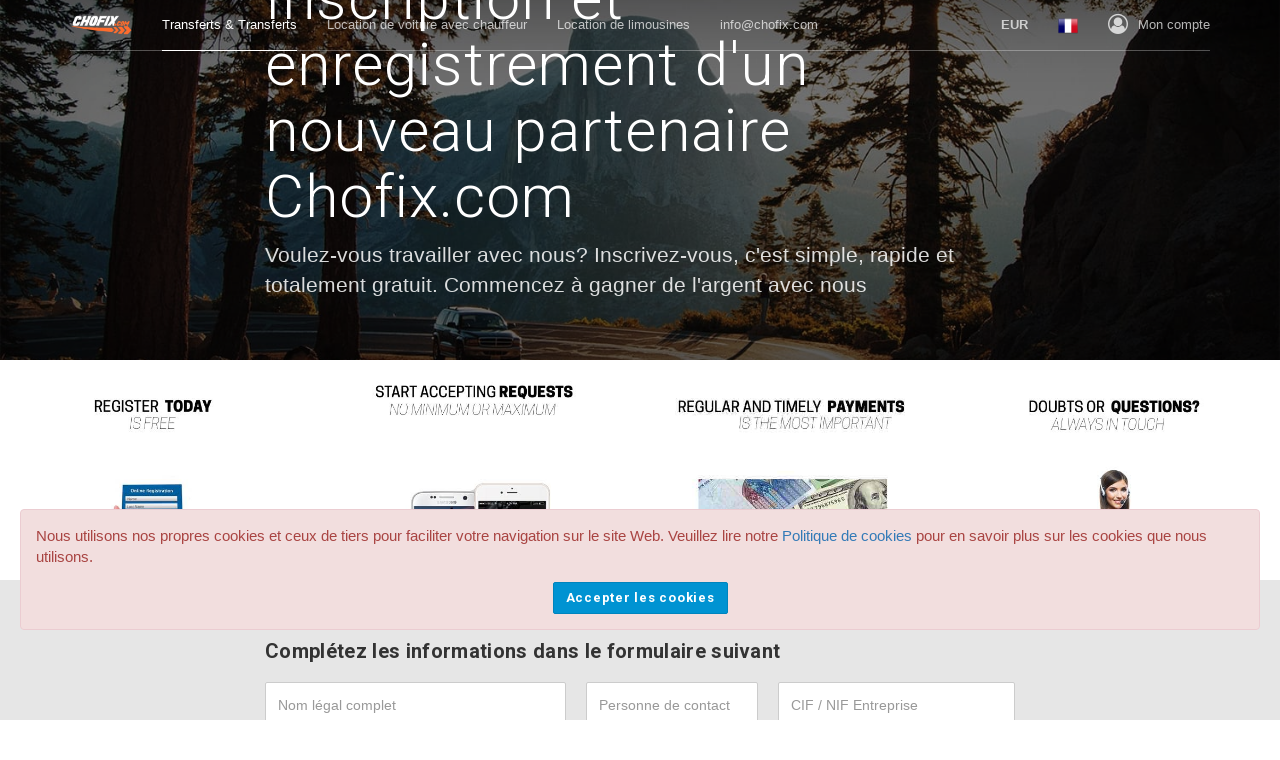

--- FILE ---
content_type: text/html; charset=UTF-8
request_url: https://www.chofix.com/fr/transporteur
body_size: 16806
content:
<!DOCTYPE HTML>
<html lang="fr">
  <head>
    <title>Devenir transporteur totalement gratuit Chofix.com</title>
    <meta charset="UTF-8"/>
    <meta name="description" content="Voulez-vous travailler avec nous? Devenez notre partenaire totalement gratuit. Gagnez de l&#39;argent avec nous.">
    <meta name="viewport" content="width=device-width, initial-scale=1.0"/>
    <link href="https://fonts.googleapis.com/css?family=Open+Sans:400,600,700" rel="stylesheet"/>
    <link href="https://fonts.googleapis.com/css?family=Roboto:300,400,700" rel="stylesheet"/>
    <link rel="stylesheet" href="https://www.chofix.com/css/font-awesome.css"/>
    <link rel="stylesheet" href="https://www.chofix.com/css/lineicons.css"/>
    <link rel="stylesheet" href="https://www.chofix.com/css/weather-icons.css"/>
    <link rel="stylesheet" href="https://www.chofix.com/css/bootstrap.css"/>
    <link rel="stylesheet" href="https://www.chofix.com/css/styles.css"/>
    <link rel="stylesheet" href="//code.jquery.com/ui/1.12.1/themes/base/jquery-ui.css">
    <link rel="stylesheet" href="https://www.chofix.com/css/bootstrap-select.min.css"/>
      <link rel="shortcut icon" href="https://www.chofix.com/img/favicon-1.png" type="image/x-icon">
    <link rel="apple-touch-icon" type="image/x-icon" href="https://www.chofix.com/img/favicon-1.png">
    <link rel="apple-touch-icon" type="image/x-icon" sizes="72x72" href="https://www.chofix.com/img/favicon-1.png">
    <link rel="apple-touch-icon" type="image/x-icon" sizes="114x114" href="https://www.chofix.com/img/favicon-1.png">
    <link rel="apple-touch-icon" type="image/x-icon" sizes="144x144" href="https://www.chofix.com/img/favicon-1.png">    <style type="text/css">
      table,td {
                  border: 1px solid black;
                }
      .obligatorios {
                   border:2px solid red;
                     }
    </style>

      <script type="text/javascript">
        var widget;

      var onloadCallback = function() {
        widget = grecaptcha.render('html_element', {
          'sitekey' : '6Lf6ocMZAAAAABSdmYFA82pTGO2kp3jsUeSXRyNa',
          'callback' : verifyCallback,
          'expired-callback' : tapaboton
        });
      };

       var verifyCallback = function(response) {
       // alert(response);
        $("#tok").val(response);
        $("#obtener").show();
      };

       var tapaboton = function(response) {
       // alert(response);
        $("#tok").val("");
        $("#obtener").hide();
      };
    </script>

  </head>
  <body>
    <!-- Google tag (gtag.js) -->
<script async src="https://www.googletagmanager.com/gtag/js?id=G-NJPWWLMESZ"></script>
<script>
  window.dataLayer = window.dataLayer || [];
  function gtag(){dataLayer.push(arguments);}
  gtag('js', new Date());

  gtag('config', 'G-NJPWWLMESZ');
</script>

<!-- Hotjar Tracking Code for https://www.chofix.com -->
<!--<script>
    (function(h,o,t,j,a,r){
        h.hj=h.hj||function(){(h.hj.q=h.hj.q||[]).push(arguments)};
        h._hjSettings={hjid:1979460,hjsv:6};
        a=o.getElementsByTagName('head')[0];
        r=o.createElement('script');r.async=1;
        r.src=t+h._hjSettings.hjid+j+h._hjSettings.hjsv;
        a.appendChild(r);
    })(window,document,'https://static.hotjar.com/c/hotjar-','.js?sv=');
</script>-->
   
   <nav class="navbar navbar-default navbar-inverse navbar-theme navbar-theme-abs navbar-theme-transparent navbar-theme-border" id="main-nav">      <div class="container">
        <div class="navbar-inner nav">
          <div class="navbar-header">
            <button class="navbar-toggle collapsed" data-target="#navbar-main" data-toggle="collapse" type="button" area-expanded="false">
              <span class="sr-only">Toggle navigation</span>
              <span class="icon-bar"></span>
              <span class="icon-bar"></span>
              <span class="icon-bar"></span>
            </button>
            
            
            <a class="navbar-brand" href="https://www.chofix.com/fr">
              <img src="https://www.chofix.com/img/logo.png" alt="Chofix.com - Traslados y coches con chófer al mejor precio." title="Chofix.com - Traslados y coches con chófer al mejor precio."/>
            </a>
          </div>

                    <div class="collapse navbar-collapse" id="navbar-main">
            <ul class="nav navbar-nav">
              <li class="active dropdown">
                <a href="https://www.chofix.com/fr/transfers" class="dropdown-toggle" role="button" aria-haspopup="true" aria-expanded="false">Transferts &amp; Transferts</a>
               
              </li>
              <li class="dropdown">
                <a href="https://www.chofix.com/fr/voituresavecchauffeur" class="dropdown-toggle"  role="button" aria-haspopup="false" aria-expanded="false">Location de voiture avec chauffeur</a>
                
              </li>

               <li class="dropdown">
                <a href="https://www.chofix.com/fr/limo" class="dropdown-toggle"  role="button" aria-haspopup="false" aria-expanded="false">Location de limousines</a>
                
              </li>
             
              
                <li class="dropdown">
                <a rel="nofollow" href="/cdn-cgi/l/email-protection#a7cec9c1c8e7c4cfc8c1cedf89c4c8ca" role="button" aria-haspopup="true" aria-expanded="false"><span class="__cf_email__" data-cfemail="eb82858d84ab8883848d8293c5888486">[email&#160;protected]</span></a>
              
              </li>

   
            </ul>
            
            <ul class="nav navbar-nav navbar-right">
                <li class="dropdown">
                <a class="dropdown-toggle" href="#" data-toggle="dropdown" role="button" aria-haspopup="true" aria-expanded="false">
                  <span class="_desk-h">&nbsp;&nbsp;&nbsp;</span>
                  <b id="monedaactiva">EUR</b>
                </a>
                <div class="dropdown-menu dropdown-menu-xxl">
                  <span class="dropdown-meganav-select-list-title">Pièces populaires</span>
                  <div class="row" data-gutter="10">
                      <div class="col-md-3">
                      <ul class="dropdown-meganav-select-list-currency">
                                      
                        <li class="monedamenu CNY  ">
                          <div onclick='cambia_moneda("CNY","2","FR");'>
                            <span>CNY</span>yuan chinois                          </div>
                        </li>
                       
                     
                                    
                        <li class="monedamenu EUR  active">
                          <div onclick='cambia_moneda("EUR","2","FR");'>
                            <span>€</span>Euro                          </div>
                        </li>
                       
                     
                                    
                        <li class="monedamenu CAD  ">
                          <div onclick='cambia_moneda("CAD","2","FR");'>
                            <span>CAD</span>Dollar canadien                          </div>
                        </li>
                       
                     
                   </ul>
                    </div> <div class="col-md-3">
                      <ul class="dropdown-meganav-select-list-currency">                  
                        <li class="monedamenu JPY  ">
                          <div onclick='cambia_moneda("JPY","2","FR");'>
                            <span>¥</span>Japon Yen                          </div>
                        </li>
                       
                     
                                    
                        <li class="monedamenu GBP  ">
                          <div onclick='cambia_moneda("GBP","2","FR");'>
                            <span>£</span>Livre Sterling                          </div>
                        </li>
                       
                     
                                    
                        <li class="monedamenu RUB  ">
                          <div onclick='cambia_moneda("RUB","2","FR");'>
                            <span>RUB</span>Rouble Russe                          </div>
                        </li>
                       
                     
                   </ul>
                    </div> <div class="col-md-3">
                      <ul class="dropdown-meganav-select-list-currency">                  
                        <li class="monedamenu SGD  ">
                          <div onclick='cambia_moneda("SGD","2","FR");'>
                            <span>S$</span>Dollar de Singapour                          </div>
                        </li>
                       
                     
                                    
                        <li class="monedamenu USD  ">
                          <div onclick='cambia_moneda("USD","2","FR");'>
                            <span>US$</span>US Dollar                          </div>
                        </li>
                       
                     
                                    
                        <li class="monedamenu AUD  ">
                          <div onclick='cambia_moneda("AUD","2","FR");'>
                            <span>AUD</span>Dollar australien                          </div>
                        </li>
                       
                     
                   </ul>
                    </div> <div class="col-md-3">
                      <ul class="dropdown-meganav-select-list-currency">                    </ul>
                    </div>
                  </div>
                  <hr/>
                  <span class="dropdown-meganav-select-list-title">Toutes les pièces x </span>
                  <div class="row" data-gutter="10">
                    <div class="col-md-3">
                      <ul class="dropdown-meganav-select-list-currency">

                                           <li class="monedamenu CNY  ">
                          <div onclick='cambia_moneda("CNY","2","FR");'>
                            <span>CNY</span>yuan chinois                          </div>
                        </li>

                                               <li class="monedamenu EUR  active">
                          <div onclick='cambia_moneda("EUR","2","FR");'>
                            <span>€</span>Euro                          </div>
                        </li>

                                               <li class="monedamenu CAD  ">
                          <div onclick='cambia_moneda("CAD","2","FR");'>
                            <span>CAD</span>Dollar canadien                          </div>
                        </li>

                                               <li class="monedamenu INR  ">
                          <div onclick='cambia_moneda("INR","2","FR");'>
                            <span>Rs.</span>Roupie indienne                          </div>
                        </li>

                                               <li class="monedamenu MXN  ">
                          <div onclick='cambia_moneda("MXN","2","FR");'>
                            <span>MXN</span>Peso mexicain                          </div>
                        </li>

                                               <li class="monedamenu JPY  ">
                          <div onclick='cambia_moneda("JPY","2","FR");'>
                            <span>¥</span>Japon Yen                          </div>
                        </li>

                                               <li class="monedamenu GBP  ">
                          <div onclick='cambia_moneda("GBP","2","FR");'>
                            <span>£</span>Livre Sterling                          </div>
                        </li>

                                               <li class="monedamenu PLN  ">
                          <div onclick='cambia_moneda("PLN","2","FR");'>
                            <span>zł</span>Zloty polish                          </div>
                        </li>

                                               <li class="monedamenu RUB  ">
                          <div onclick='cambia_moneda("RUB","2","FR");'>
                            <span>RUB</span>Rouble Russe                          </div>
                        </li>

                                               <li class="monedamenu SGD  ">
                          <div onclick='cambia_moneda("SGD","2","FR");'>
                            <span>S$</span>Dollar de Singapour                          </div>
                        </li>

                                               <li class="monedamenu SEK  ">
                          <div onclick='cambia_moneda("SEK","2","FR");'>
                            <span>SEK</span>couronne suédoise                          </div>
                        </li>

                                               <li class="monedamenu USD  ">
                          <div onclick='cambia_moneda("USD","2","FR");'>
                            <span>US$</span>US Dollar                          </div>
                        </li>

                                               <li class="monedamenu AUD  ">
                          <div onclick='cambia_moneda("AUD","2","FR");'>
                            <span>AUD</span>Dollar australien                          </div>
                        </li>

                       </ul>
                    </div> <div class="col-md-3">
                      <ul class="dropdown-meganav-select-list-currency">                       
                      </ul>
                    </div>
                   
                  </div>
                </div>
              </li>
              <li class="dropdown">
                <a class="dropdown-toggle" href="#" data-toggle="dropdown" role="button" aria-haspopup="true" aria-expanded="false">
                 <span class="_desk-h">&nbsp;&nbsp;&nbsp;</span>
                  <img class="navbar-flag" src="https://www.chofix.com/img/flags/France.png" alt="Français" title="Français"/>
                   <span class="_desk-h">&nbsp;&nbsp;&nbsp;</span>
                </a>
                <div class="dropdown-menu dropdown-menu-md"> <!-- menu-xxl para megamenu -->
                  <span class="dropdown-meganav-select-list-title">Langues disponibles</span>
                  <div class="row" data-gutter="10">
                    <div class="col-md-12">
                      <ul class="dropdown-meganav-select-list-lang">
                                    <li >
                          <a href="https://www.chofix.com/es/transportista">
                            <img src="https://www.chofix.com/img/flag_codes/SP.png" alt="Español" title="Español"/>Español                          </a>
                        </li>
                                      <li >
                          <a href="https://www.chofix.com/en/becarrier">
                            <img src="https://www.chofix.com/img/flag_codes/UK.png" alt="English" title="English"/>English                          </a>
                        </li>
                                      <li >
                          <a href="https://www.chofix.com/de/tragersein">
                            <img src="https://www.chofix.com/img/flag_codes/DE.png" alt="Deutsch" title="Deutsch"/>Deutsch                          </a>
                        </li>
                                      <li class='active'>
                          <a href="https://www.chofix.com/fr/transporteur">
                            <img src="https://www.chofix.com/img/flag_codes/FR.png" alt="Français" title="Français"/>Français                          </a>
                        </li>
                                      <li >
                          <a href="https://www.chofix.com/it/vettore">
                            <img src="https://www.chofix.com/img/flag_codes/IT.png" alt="Italiano" title="Italiano"/>Italiano                          </a>
                        </li>
                                   
                      </ul>
                    </div>
           
                  </div>
                </div>
              </li>
              
              <li class="navbar-nav-item-user dropdown">
                <a rel="nofollow" class="dropdown-toggle" href="https://www.chofix.com/fr/login" role="button" aria-haspopup="true" aria-expanded="false">
                  <i class="fa fa-user-circle-o navbar-nav-item-user-icon"></i>Mon compte                </a>
           
              </li>
            </ul>
          </div>
        </div>
      </div>
    </nav>    <div class="theme-hero-area theme-hero-area-half">
      <div class="theme-hero-area-bg-wrap">
        <div class="theme-hero-area-bg" style="background-image:url(/img/coches-con-chofer-transfers.jpeg);"></div>
        <div class="theme-hero-area-mask theme-hero-area-mask-half"></div>
        <div class="theme-hero-area-inner-shadow"></div>
      </div>
      <div class="theme-hero-area-body">
        <div class="container">
          <div class="row">
            <div class="col-md-8 col-md-offset-2 theme-page-header-abs">
              <div class="theme-page-header theme-page-header-lg">
                <h1 class="theme-page-header-title">Inscription et enregistrement d&#39;un nouveau partenaire Chofix.com</h1>
               <p class="theme-page-header-subtitle">Voulez-vous travailler avec nous? Inscrivez-vous, c&#39;est simple, rapide et totalement gratuit. Commencez à gagner de l&#39;argent avec nous</p>
              </div>
            </div>
          </div>
        </div>
      </div>
    </div>
    <div class="row row-col-border-white" data-gutter="0">
      <div class="col-md-3 ">
        <div class="banner banner-">
          <img class="banner-img" src="/img/enregistro.jpg" alt="Inscription et enregistrement d&#39;un nouveau partenaire" title="Inscription et enregistrement d&#39;un nouveau partenaire">

          <a class="banner-link" href="#"></a>
        </div>
      </div>
      <div class="col-md-3 ">
        <div class="banner banner-">
          <img class="banner-img" src="/img/enrecibir.jpg" alt="Inscription et enregistrement d&#39;un nouveau partenaire" title="Inscription et enregistrement d&#39;un nouveau partenaire">
          <a class="banner-link" href="#"></a>
        </div>
      </div>
      <div class="col-md-3 ">
        <div class="banner banner-">
          <img class="banner-img" src="/img/endinero.jpg" alt="Inscription et enregistrement d&#39;un nouveau partenaire" title="Inscription et enregistrement d&#39;un nouveau partenaire">
          <a class="banner-link" href="#"></a>
        </div>
      </div>
      <div class="col-md-3 ">
        <div class="banner banner-">
          <img class="banner-img" src="/img/enasistencia.jpg" alt="Inscription et enregistrement d&#39;un nouveau partenaire" title="Inscription et enregistrement d&#39;un nouveau partenaire">
          <a class="banner-link" href="#"></a>
        </div>
      </div>
    </div>

    <div class="theme-page-section _pb-30 theme-page-section-gray theme-page-section-xl">
      <div class="container">
        <div class="row">
          <div class="col-md-8 col-md-offset-2">
            <div class="theme-blog-post">
               <form class="theme-login-form" id="transportista" method="post">
               <h3 class="theme-payment-page-sections-item-title">Complétez les informations dans le formulaire suivant</h3>
            <div class="row row-col-gap" data-gutter="20">
               <div class="col-md-5 col-xs-12 col-sm-6">
                      <div class="theme-payment-page-form-item form-group">
                        <input class="form-control campo_obligatorio" id="nombre" name="nombre" type="text" placeholder="Nom légal complet" value=""/>
                      </div>
              </div>
               <div class="col-md-3 col-xs-6 col-sm-6">
                      <div class="theme-payment-page-form-item form-group">
                        <input class="form-control campo_obligatorio" id="contacto" name="contacto" type="text" placeholder="Personne de contact" value=""/>
                      </div>
              </div>
               <div class="col-md-4 col-xs-6 col-sm-6">
                      <div class="theme-payment-page-form-item form-group">
                        <input class="form-control campo_obligatorio" id="cif" name="cif" type="text" placeholder="CIF / NIF Entreprise" value=""/>
                      </div>
               </div>
            </div>
              <div class="row row-col-gap" data-gutter="20" style="margin-top: 15px">

            <input type="hidden" name="tok" id="tok" value=""/>

            <div class="col-md-4 col-xs-6 col-sm-6" style="padding-bottom: 5px">
                
              <div class="theme-search-area-section-inner form-group" id="divprefijo" style="height: 45px; background-color: white; padding-bottom: 0px;">
                    
                     <select class="selectpicker form-control show-tick campo_obligatorio" data-live-search="true"  data-actions-box="true" id="prefijo" name="prefijo">
                   <option data-prex="" value="">[préfixe téléphonique]</option>
                     <option data-prex="93" value="1">+93 Afghanistan</option><option data-prex="355" value="2">+355 Albania</option><option data-prex="213" value="3">+213 Algeria</option><option data-prex="1684" value="4">+1684 American Samoa</option><option data-prex="376" value="5">+376 Andorra</option><option data-prex="244" value="6">+244 Angola</option><option data-prex="1264" value="7">+1264 Anguilla</option><option data-prex="0" value="8">+0 Antarctica</option><option data-prex="1268" value="9">+1268 Antigua and Barbuda</option><option data-prex="54" value="10">+54 Argentina</option><option data-prex="374" value="11">+374 Armenia</option><option data-prex="297" value="12">+297 Aruba</option><option data-prex="61" value="13">+61 Australia</option><option data-prex="43" value="14">+43 Austria</option><option data-prex="994" value="15">+994 Azerbaijan</option><option data-prex="1242" value="16">+1242 Bahamas</option><option data-prex="973" value="17">+973 Bahrain</option><option data-prex="880" value="18">+880 Bangladesh</option><option data-prex="1246" value="19">+1246 Barbados</option><option data-prex="375" value="20">+375 Belarus</option><option data-prex="32" value="21">+32 Belgium</option><option data-prex="501" value="22">+501 Belize</option><option data-prex="229" value="23">+229 Benin</option><option data-prex="1441" value="24">+1441 Bermuda</option><option data-prex="975" value="25">+975 Bhutan</option><option data-prex="591" value="26">+591 Bolivia</option><option data-prex="387" value="27">+387 Bosnia and Herzegovina</option><option data-prex="267" value="28">+267 Botswana</option><option data-prex="0" value="29">+0 Bouvet Island</option><option data-prex="55" value="30">+55 Brazil</option><option data-prex="246" value="31">+246 British Indian Ocean Territory</option><option data-prex="673" value="32">+673 Brunei Darussalam</option><option data-prex="359" value="33">+359 Bulgaria</option><option data-prex="226" value="34">+226 Burkina Faso</option><option data-prex="257" value="35">+257 Burundi</option><option data-prex="855" value="36">+855 Cambodia</option><option data-prex="237" value="37">+237 Cameroon</option><option data-prex="1" value="38">+1 Canada</option><option data-prex="238" value="39">+238 Cape Verde</option><option data-prex="1345" value="40">+1345 Cayman Islands</option><option data-prex="236" value="41">+236 Central African Republic</option><option data-prex="235" value="42">+235 Chad</option><option data-prex="56" value="43">+56 Chile</option><option data-prex="86" value="44">+86 China</option><option data-prex="61" value="45">+61 Christmas Island</option><option data-prex="672" value="46">+672 Cocos (Keeling) Islands</option><option data-prex="57" value="47">+57 Colombia</option><option data-prex="269" value="48">+269 Comoros</option><option data-prex="242" value="49">+242 Congo</option><option data-prex="242" value="50">+242 Congo, the Democratic Republic of the</option><option data-prex="682" value="51">+682 Cook Islands</option><option data-prex="506" value="52">+506 Costa Rica</option><option data-prex="225" value="53">+225 Cote D'Ivoire</option><option data-prex="385" value="54">+385 Croatia</option><option data-prex="53" value="55">+53 Cuba</option><option data-prex="357" value="56">+357 Cyprus</option><option data-prex="420" value="57">+420 Czech Republic</option><option data-prex="45" value="58">+45 Denmark</option><option data-prex="253" value="59">+253 Djibouti</option><option data-prex="1767" value="60">+1767 Dominica</option><option data-prex="1809" value="61">+1809 Dominican Republic</option><option data-prex="593" value="62">+593 Ecuador</option><option data-prex="20" value="63">+20 Egypt</option><option data-prex="503" value="64">+503 El Salvador</option><option data-prex="240" value="65">+240 Equatorial Guinea</option><option data-prex="291" value="66">+291 Eritrea</option><option data-prex="372" value="67">+372 Estonia</option><option data-prex="251" value="68">+251 Ethiopia</option><option data-prex="500" value="69">+500 Falkland Islands (Malvinas)</option><option data-prex="298" value="70">+298 Faroe Islands</option><option data-prex="679" value="71">+679 Fiji</option><option data-prex="358" value="72">+358 Finland</option><option data-prex="33" value="73">+33 France</option><option data-prex="594" value="74">+594 French Guiana</option><option data-prex="689" value="75">+689 French Polynesia</option><option data-prex="0" value="76">+0 French Southern Territories</option><option data-prex="241" value="77">+241 Gabon</option><option data-prex="220" value="78">+220 Gambia</option><option data-prex="995" value="79">+995 Georgia</option><option data-prex="49" value="80">+49 Germany</option><option data-prex="233" value="81">+233 Ghana</option><option data-prex="350" value="82">+350 Gibraltar</option><option data-prex="30" value="83">+30 Greece</option><option data-prex="299" value="84">+299 Greenland</option><option data-prex="1473" value="85">+1473 Grenada</option><option data-prex="590" value="86">+590 Guadeloupe</option><option data-prex="1671" value="87">+1671 Guam</option><option data-prex="502" value="88">+502 Guatemala</option><option data-prex="224" value="89">+224 Guinea</option><option data-prex="245" value="90">+245 Guinea-Bissau</option><option data-prex="592" value="91">+592 Guyana</option><option data-prex="509" value="92">+509 Haiti</option><option data-prex="0" value="93">+0 Heard Island and Mcdonald Islands</option><option data-prex="39" value="94">+39 Holy See (Vatican City State)</option><option data-prex="504" value="95">+504 Honduras</option><option data-prex="852" value="96">+852 Hong Kong</option><option data-prex="36" value="97">+36 Hungary</option><option data-prex="354" value="98">+354 Iceland</option><option data-prex="91" value="99">+91 India</option><option data-prex="62" value="100">+62 Indonesia</option><option data-prex="98" value="101">+98 Iran, Islamic Republic of</option><option data-prex="964" value="102">+964 Iraq</option><option data-prex="353" value="103">+353 Ireland</option><option data-prex="972" value="104">+972 Israel</option><option data-prex="39" value="105">+39 Italy</option><option data-prex="1876" value="106">+1876 Jamaica</option><option data-prex="81" value="107">+81 Japan</option><option data-prex="962" value="108">+962 Jordan</option><option data-prex="7" value="109">+7 Kazakhstan</option><option data-prex="254" value="110">+254 Kenya</option><option data-prex="686" value="111">+686 Kiribati</option><option data-prex="850" value="112">+850 Korea, Democratic People's Republic of</option><option data-prex="82" value="113">+82 Korea, Republic of</option><option data-prex="965" value="114">+965 Kuwait</option><option data-prex="996" value="115">+996 Kyrgyzstan</option><option data-prex="856" value="116">+856 Lao People's Democratic Republic</option><option data-prex="371" value="117">+371 Latvia</option><option data-prex="961" value="118">+961 Lebanon</option><option data-prex="266" value="119">+266 Lesotho</option><option data-prex="231" value="120">+231 Liberia</option><option data-prex="218" value="121">+218 Libyan Arab Jamahiriya</option><option data-prex="423" value="122">+423 Liechtenstein</option><option data-prex="370" value="123">+370 Lithuania</option><option data-prex="352" value="124">+352 Luxembourg</option><option data-prex="853" value="125">+853 Macao</option><option data-prex="389" value="126">+389 Macedonia, the Former Yugoslav Republic of</option><option data-prex="261" value="127">+261 Madagascar</option><option data-prex="265" value="128">+265 Malawi</option><option data-prex="60" value="129">+60 Malaysia</option><option data-prex="960" value="130">+960 Maldives</option><option data-prex="223" value="131">+223 Mali</option><option data-prex="356" value="132">+356 Malta</option><option data-prex="692" value="133">+692 Marshall Islands</option><option data-prex="596" value="134">+596 Martinique</option><option data-prex="222" value="135">+222 Mauritania</option><option data-prex="230" value="136">+230 Mauritius</option><option data-prex="269" value="137">+269 Mayotte</option><option data-prex="52" value="138">+52 Mexico</option><option data-prex="691" value="139">+691 Micronesia, Federated States of</option><option data-prex="373" value="140">+373 Moldova, Republic of</option><option data-prex="377" value="141">+377 Monaco</option><option data-prex="976" value="142">+976 Mongolia</option><option data-prex="382" value="241">+382 MONTENEGRO</option><option data-prex="1664" value="143">+1664 Montserrat</option><option data-prex="212" value="144">+212 Morocco</option><option data-prex="258" value="145">+258 Mozambique</option><option data-prex="95" value="146">+95 Myanmar</option><option data-prex="264" value="147">+264 Namibia</option><option data-prex="674" value="148">+674 Nauru</option><option data-prex="977" value="149">+977 Nepal</option><option data-prex="31" value="150">+31 Netherlands</option><option data-prex="599" value="151">+599 Netherlands Antilles</option><option data-prex="687" value="152">+687 New Caledonia</option><option data-prex="64" value="153">+64 New Zealand</option><option data-prex="505" value="154">+505 Nicaragua</option><option data-prex="227" value="155">+227 Niger</option><option data-prex="234" value="156">+234 Nigeria</option><option data-prex="683" value="157">+683 Niue</option><option data-prex="672" value="158">+672 Norfolk Island</option><option data-prex="1670" value="159">+1670 Northern Mariana Islands</option><option data-prex="47" value="160">+47 Norway</option><option data-prex="968" value="161">+968 Oman</option><option data-prex="92" value="162">+92 Pakistan</option><option data-prex="680" value="163">+680 Palau</option><option data-prex="970" value="164">+970 Palestinian Territory, Occupied</option><option data-prex="507" value="165">+507 Panama</option><option data-prex="675" value="166">+675 Papua New Guinea</option><option data-prex="595" value="167">+595 Paraguay</option><option data-prex="51" value="168">+51 Peru</option><option data-prex="63" value="169">+63 Philippines</option><option data-prex="0" value="170">+0 Pitcairn</option><option data-prex="48" value="171">+48 Poland</option><option data-prex="351" value="172">+351 Portugal</option><option data-prex="1787" value="173">+1787 Puerto Rico</option><option data-prex="974" value="174">+974 Qatar</option><option data-prex="262" value="175">+262 Reunion</option><option data-prex="40" value="176">+40 Romania</option><option data-prex="70" value="177">+70 Russian Federation</option><option data-prex="250" value="178">+250 Rwanda</option><option data-prex="290" value="179">+290 Saint Helena</option><option data-prex="1869" value="180">+1869 Saint Kitts and Nevis</option><option data-prex="1758" value="181">+1758 Saint Lucia</option><option data-prex="508" value="182">+508 Saint Pierre and Miquelon</option><option data-prex="1784" value="183">+1784 Saint Vincent and the Grenadines</option><option data-prex="684" value="184">+684 Samoa</option><option data-prex="378" value="185">+378 San Marino</option><option data-prex="239" value="186">+239 Sao Tome and Principe</option><option data-prex="966" value="187">+966 Saudi Arabia</option><option data-prex="221" value="188">+221 Senegal</option><option data-prex="381" value="189">+381 Serbia and Montenegro</option><option data-prex="248" value="190">+248 Seychelles</option><option data-prex="232" value="191">+232 Sierra Leone</option><option data-prex="65" value="192">+65 Singapore</option><option data-prex="421" value="193">+421 Slovakia</option><option data-prex="386" value="194">+386 Slovenia</option><option data-prex="677" value="195">+677 Solomon Islands</option><option data-prex="252" value="196">+252 Somalia</option><option data-prex="27" value="197">+27 South Africa</option><option data-prex="0" value="198">+0 South Georgia and the South Sandwich Islands</option><option data-prex="34" value="199">+34 Spain</option><option data-prex="94" value="200">+94 Sri Lanka</option><option data-prex="249" value="201">+249 Sudan</option><option data-prex="597" value="202">+597 Suriname</option><option data-prex="268" value="204">+268 Swaziland</option><option data-prex="46" value="205">+46 Sweden</option><option data-prex="41" value="206">+41 Switzerland</option><option data-prex="963" value="207">+963 Syrian Arab Republic</option><option data-prex="886" value="208">+886 Taiwan, Province of China</option><option data-prex="992" value="209">+992 Tajikistan</option><option data-prex="255" value="210">+255 Tanzania, United Republic of</option><option data-prex="66" value="211">+66 Thailand</option><option data-prex="670" value="212">+670 Timor-Leste</option><option data-prex="228" value="213">+228 Togo</option><option data-prex="690" value="214">+690 Tokelau</option><option data-prex="676" value="215">+676 Tonga</option><option data-prex="1868" value="216">+1868 Trinidad and Tobago</option><option data-prex="216" value="217">+216 Tunisia</option><option data-prex="90" value="218">+90 Turkey</option><option data-prex="7370" value="219">+7370 Turkmenistan</option><option data-prex="1649" value="220">+1649 Turks and Caicos Islands</option><option data-prex="688" value="221">+688 Tuvalu</option><option data-prex="256" value="222">+256 Uganda</option><option data-prex="380" value="223">+380 Ukraine</option><option data-prex="971" value="224">+971 United Arab Emirates</option><option data-prex="44" value="225">+44 United Kingdom</option><option data-prex="1" value="226">+1 United States</option><option data-prex="598" value="228">+598 Uruguay</option><option data-prex="998" value="229">+998 Uzbekistan</option><option data-prex="678" value="230">+678 Vanuatu</option><option data-prex="58" value="231">+58 Venezuela</option><option data-prex="84" value="232">+84 Viet Nam</option><option data-prex="1284" value="233">+1284 Virgin Islands, British</option><option data-prex="1340" value="234">+1340 Virgin Islands, U.s.</option><option data-prex="681" value="235">+681 Wallis and Futuna</option><option data-prex="212" value="236">+212 Western Sahara</option><option data-prex="967" value="237">+967 Yemen</option><option data-prex="260" value="238">+260 Zambia</option><option data-prex="263" value="239">+263 Zimbabwe</option>                    </select>
                    </div>
            </div>

               <div class="col-md-4 col-xs-6 col-sm-6">
                      <div class="theme-payment-page-form-item form-group">
                        <input class="form-control campo_obligatorio" id="telefono" name="telefono" type="text" placeholder="Téléphone" value=""/>
                      </div>
                    </div>

               <div class="col-md-4 col-xs-12">
                      <div class="theme-payment-page-form-item form-group">
                        <input class="form-control campo_obligatorio" id="email" name="email" type="text" placeholder="Email" value=""/>
                      </div>
              </div>
            </div>
              <div class="row row-col-gap" data-gutter="20" style="margin-top: 20px;">
                     <div class="col-md-8 col-xs-12">
                      <div class="theme-payment-page-form-item form-group">
                        <input class="form-control campo_obligatorio" id="base" name="base" type="text" placeholder="Entrez l&#39;adresse de votre base de trafic" value=""/>
                      </div>

                       <input class="form-control" id="base_location" name="base_location" type="hidden" value=""/>
                       <input class="form-control" id="base_place_id" name="base_place_id" type="hidden" value=""/>
                       <input class="form-control" id="base_cp" name="base_cp" type="hidden" value=""/>
                       <input class="form-control" id="base_pais" name="base_pais" type="hidden" value=""/>
                       <input class="form-control" id="vengo" name="vengo" type="hidden" value="S"/>
                       <input class="form-control" id="idioma" name="idioma" type="hidden" value="FR"/>
                    </div>


                    <div class="col-md-4 col-xs-12" style="padding-bottom: 5px">
                        
                      <div class="theme-search-area-section-inner form-group" id="divprefijo" style="height: 44px; background-color: white;">
                            
                             <select class="selectpicker form-control show-tick campo_obligatorio" data-live-search="true"  data-actions-box="true" id="zona_horaria" name="zona_horaria">
                           <option data-prex="" value="">[Fuseau horaire]</option>
                             <option data-prex="Africa/Abidjan" value="Africa/Abidjan">Africa/Abidjan</option><option data-prex="Africa/Accra" value="Africa/Accra">Africa/Accra</option><option data-prex="Africa/Addis_Ababa" value="Africa/Addis_Ababa">Africa/Addis_Ababa</option><option data-prex="Africa/Algiers" value="Africa/Algiers">Africa/Algiers</option><option data-prex="Africa/Asmara" value="Africa/Asmara">Africa/Asmara</option><option data-prex="Africa/Bamako" value="Africa/Bamako">Africa/Bamako</option><option data-prex="Africa/Bangui" value="Africa/Bangui">Africa/Bangui</option><option data-prex="Africa/Banjul" value="Africa/Banjul">Africa/Banjul</option><option data-prex="Africa/Bissau" value="Africa/Bissau">Africa/Bissau</option><option data-prex="Africa/Blantyre" value="Africa/Blantyre">Africa/Blantyre</option><option data-prex="Africa/Brazzaville" value="Africa/Brazzaville">Africa/Brazzaville</option><option data-prex="Africa/Bujumbura" value="Africa/Bujumbura">Africa/Bujumbura</option><option data-prex="Africa/Cairo" value="Africa/Cairo">Africa/Cairo</option><option data-prex="Africa/Casablanca" value="Africa/Casablanca">Africa/Casablanca</option><option data-prex="Africa/Ceuta" value="Africa/Ceuta">Africa/Ceuta</option><option data-prex="Africa/Conakry" value="Africa/Conakry">Africa/Conakry</option><option data-prex="Africa/Dakar" value="Africa/Dakar">Africa/Dakar</option><option data-prex="Africa/Dar_es_Salaam" value="Africa/Dar_es_Salaam">Africa/Dar_es_Salaam</option><option data-prex="Africa/Djibouti" value="Africa/Djibouti">Africa/Djibouti</option><option data-prex="Africa/Douala" value="Africa/Douala">Africa/Douala</option><option data-prex="Africa/El_Aaiun" value="Africa/El_Aaiun">Africa/El_Aaiun</option><option data-prex="Africa/Freetown" value="Africa/Freetown">Africa/Freetown</option><option data-prex="Africa/Gaborone" value="Africa/Gaborone">Africa/Gaborone</option><option data-prex="Africa/Harare" value="Africa/Harare">Africa/Harare</option><option data-prex="Africa/Johannesburg" value="Africa/Johannesburg">Africa/Johannesburg</option><option data-prex="Africa/Juba" value="Africa/Juba">Africa/Juba</option><option data-prex="Africa/Kampala" value="Africa/Kampala">Africa/Kampala</option><option data-prex="Africa/Khartoum" value="Africa/Khartoum">Africa/Khartoum</option><option data-prex="Africa/Kigali" value="Africa/Kigali">Africa/Kigali</option><option data-prex="Africa/Kinshasa" value="Africa/Kinshasa">Africa/Kinshasa</option><option data-prex="Africa/Lagos" value="Africa/Lagos">Africa/Lagos</option><option data-prex="Africa/Libreville" value="Africa/Libreville">Africa/Libreville</option><option data-prex="Africa/Lome" value="Africa/Lome">Africa/Lome</option><option data-prex="Africa/Luanda" value="Africa/Luanda">Africa/Luanda</option><option data-prex="Africa/Lubumbashi" value="Africa/Lubumbashi">Africa/Lubumbashi</option><option data-prex="Africa/Lusaka" value="Africa/Lusaka">Africa/Lusaka</option><option data-prex="Africa/Malabo" value="Africa/Malabo">Africa/Malabo</option><option data-prex="Africa/Maputo" value="Africa/Maputo">Africa/Maputo</option><option data-prex="Africa/Maseru" value="Africa/Maseru">Africa/Maseru</option><option data-prex="Africa/Mbabane" value="Africa/Mbabane">Africa/Mbabane</option><option data-prex="Africa/Mogadishu" value="Africa/Mogadishu">Africa/Mogadishu</option><option data-prex="Africa/Monrovia" value="Africa/Monrovia">Africa/Monrovia</option><option data-prex="Africa/Nairobi" value="Africa/Nairobi">Africa/Nairobi</option><option data-prex="Africa/Ndjamena" value="Africa/Ndjamena">Africa/Ndjamena</option><option data-prex="Africa/Niamey" value="Africa/Niamey">Africa/Niamey</option><option data-prex="Africa/Nouakchott" value="Africa/Nouakchott">Africa/Nouakchott</option><option data-prex="Africa/Ouagadougou" value="Africa/Ouagadougou">Africa/Ouagadougou</option><option data-prex="Africa/Porto-Novo" value="Africa/Porto-Novo">Africa/Porto-Novo</option><option data-prex="Africa/Sao_Tome" value="Africa/Sao_Tome">Africa/Sao_Tome</option><option data-prex="Africa/Tripoli" value="Africa/Tripoli">Africa/Tripoli</option><option data-prex="Africa/Tunis" value="Africa/Tunis">Africa/Tunis</option><option data-prex="Africa/Windhoek" value="Africa/Windhoek">Africa/Windhoek</option><option data-prex="America/Adak" value="America/Adak">America/Adak</option><option data-prex="America/Anchorage" value="America/Anchorage">America/Anchorage</option><option data-prex="America/Anguilla" value="America/Anguilla">America/Anguilla</option><option data-prex="America/Antigua" value="America/Antigua">America/Antigua</option><option data-prex="America/Argentina/La_Rioja" value="America/Argentina/La_Rioja">America/Argentina/La_Rioja</option><option data-prex="America/Argentina/Rio_Gallegos" value="America/Argentina/Rio_Gallegos">America/Argentina/Rio_Gallegos</option><option data-prex="America/Argentina/Salta" value="America/Argentina/Salta">America/Argentina/Salta</option><option data-prex="America/Argentina/San_Juan" value="America/Argentina/San_Juan">America/Argentina/San_Juan</option><option data-prex="America/Argentina/San_Luis" value="America/Argentina/San_Luis">America/Argentina/San_Luis</option><option data-prex="America/Argentina/Tucuman" value="America/Argentina/Tucuman">America/Argentina/Tucuman</option><option data-prex="America/Argentina/Ushuaia" value="America/Argentina/Ushuaia">America/Argentina/Ushuaia</option><option data-prex="America/Aruba" value="America/Aruba">America/Aruba</option><option data-prex="America/Asuncion" value="America/Asuncion">America/Asuncion</option><option data-prex="America/Barbados" value="America/Barbados">America/Barbados</option><option data-prex="America/Belem" value="America/Belem">America/Belem</option><option data-prex="America/Belize" value="America/Belize">America/Belize</option><option data-prex="America/Blanc-Sablon" value="America/Blanc-Sablon">America/Blanc-Sablon</option><option data-prex="America/Boa_Vista" value="America/Boa_Vista">America/Boa_Vista</option><option data-prex="America/Bogota" value="America/Bogota">America/Bogota</option><option data-prex="America/Buenos_Aires" value="America/Buenos_Aires">America/Buenos_Aires</option><option data-prex="America/Campo_Grande" value="America/Campo_Grande">America/Campo_Grande</option><option data-prex="America/Cancun" value="America/Cancun">America/Cancun</option><option data-prex="America/Caracas" value="America/Caracas">America/Caracas</option><option data-prex="America/Catamarca" value="America/Catamarca">America/Catamarca</option><option data-prex="America/Cayenne" value="America/Cayenne">America/Cayenne</option><option data-prex="America/Cayman" value="America/Cayman">America/Cayman</option><option data-prex="America/Chicago" value="America/Chicago">America/Chicago</option><option data-prex="America/Coral_Harbour" value="America/Coral_Harbour">America/Coral_Harbour</option><option data-prex="America/Cordoba" value="America/Cordoba">America/Cordoba</option><option data-prex="America/Costa_Rica" value="America/Costa_Rica">America/Costa_Rica</option><option data-prex="America/Curacao" value="America/Curacao">America/Curacao</option><option data-prex="America/Dawson_Creek" value="America/Dawson_Creek">America/Dawson_Creek</option><option data-prex="America/Denver" value="America/Denver">America/Denver</option><option data-prex="America/Dominica" value="America/Dominica">America/Dominica</option><option data-prex="America/Edmonton" value="America/Edmonton">America/Edmonton</option><option data-prex="America/El_Salvador" value="America/El_Salvador">America/El_Salvador</option><option data-prex="America/Fortaleza" value="America/Fortaleza">America/Fortaleza</option><option data-prex="America/Godthab" value="America/Godthab">America/Godthab</option><option data-prex="America/Grand_Turk" value="America/Grand_Turk">America/Grand_Turk</option><option data-prex="America/Grenada" value="America/Grenada">America/Grenada</option><option data-prex="America/Guadeloupe" value="America/Guadeloupe">America/Guadeloupe</option><option data-prex="America/Guatemala" value="America/Guatemala">America/Guatemala</option><option data-prex="America/Guayaquil" value="America/Guayaquil">America/Guayaquil</option><option data-prex="America/Guyana" value="America/Guyana">America/Guyana</option><option data-prex="America/Halifax" value="America/Halifax">America/Halifax</option><option data-prex="America/Havana" value="America/Havana">America/Havana</option><option data-prex="America/Hermosillo" value="America/Hermosillo">America/Hermosillo</option><option data-prex="America/Jamaica" value="America/Jamaica">America/Jamaica</option><option data-prex="America/Jujuy" value="America/Jujuy">America/Jujuy</option><option data-prex="America/La_Paz" value="America/La_Paz">America/La_Paz</option><option data-prex="America/Lima" value="America/Lima">America/Lima</option><option data-prex="America/Los_Angeles" value="America/Los_Angeles">America/Los_Angeles</option><option data-prex="America/Managua" value="America/Managua">America/Managua</option><option data-prex="America/Martinique" value="America/Martinique">America/Martinique</option><option data-prex="America/Mazatlan" value="America/Mazatlan">America/Mazatlan</option><option data-prex="America/Mendoza" value="America/Mendoza">America/Mendoza</option><option data-prex="America/Mexico_City" value="America/Mexico_City">America/Mexico_City</option><option data-prex="America/Miquelon" value="America/Miquelon">America/Miquelon</option><option data-prex="America/Montevideo" value="America/Montevideo">America/Montevideo</option><option data-prex="America/Montserrat" value="America/Montserrat">America/Montserrat</option><option data-prex="America/Nassau" value="America/Nassau">America/Nassau</option><option data-prex="America/New_York" value="America/New_York">America/New_York</option><option data-prex="America/Panama" value="America/Panama">America/Panama</option><option data-prex="America/Paramaribo" value="America/Paramaribo">America/Paramaribo</option><option data-prex="America/Phoenix" value="America/Phoenix">America/Phoenix</option><option data-prex="America/Port-au-Prince" value="America/Port-au-Prince">America/Port-au-Prince</option><option data-prex="America/Port_of_Spain" value="America/Port_of_Spain">America/Port_of_Spain</option><option data-prex="America/Puerto_Rico" value="America/Puerto_Rico">America/Puerto_Rico</option><option data-prex="America/Regina" value="America/Regina">America/Regina</option><option data-prex="America/Rio_Branco" value="America/Rio_Branco">America/Rio_Branco</option><option data-prex="America/Santiago" value="America/Santiago">America/Santiago</option><option data-prex="America/Santo_Domingo" value="America/Santo_Domingo">America/Santo_Domingo</option><option data-prex="America/Sao_Paulo" value="America/Sao_Paulo">America/Sao_Paulo</option><option data-prex="America/Scoresbysund" value="America/Scoresbysund">America/Scoresbysund</option><option data-prex="America/St_Johns" value="America/St_Johns">America/St_Johns</option><option data-prex="America/St_Kitts" value="America/St_Kitts">America/St_Kitts</option><option data-prex="America/St_Lucia" value="America/St_Lucia">America/St_Lucia</option><option data-prex="America/St_Thomas" value="America/St_Thomas">America/St_Thomas</option><option data-prex="America/St_Vincent" value="America/St_Vincent">America/St_Vincent</option><option data-prex="America/Tegucigalpa" value="America/Tegucigalpa">America/Tegucigalpa</option><option data-prex="America/Thule" value="America/Thule">America/Thule</option><option data-prex="America/Tijuana" value="America/Tijuana">America/Tijuana</option><option data-prex="America/Toronto" value="America/Toronto">America/Toronto</option><option data-prex="America/Tortola" value="America/Tortola">America/Tortola</option><option data-prex="America/Vancouver" value="America/Vancouver">America/Vancouver</option><option data-prex="America/Winnipeg" value="America/Winnipeg">America/Winnipeg</option><option data-prex="Asia/Aden" value="Asia/Aden">Asia/Aden</option><option data-prex="Asia/Almaty" value="Asia/Almaty">Asia/Almaty</option><option data-prex="Asia/Amman" value="Asia/Amman">Asia/Amman</option><option data-prex="Asia/Anadyr" value="Asia/Anadyr">Asia/Anadyr</option><option data-prex="Asia/Aqtau" value="Asia/Aqtau">Asia/Aqtau</option><option data-prex="Asia/Aqtobe" value="Asia/Aqtobe">Asia/Aqtobe</option><option data-prex="Asia/Ashgabat" value="Asia/Ashgabat">Asia/Ashgabat</option><option data-prex="Asia/Atyrau" value="Asia/Atyrau">Asia/Atyrau</option><option data-prex="Asia/Baghdad" value="Asia/Baghdad">Asia/Baghdad</option><option data-prex="Asia/Bahrain" value="Asia/Bahrain">Asia/Bahrain</option><option data-prex="Asia/Baku" value="Asia/Baku">Asia/Baku</option><option data-prex="Asia/Bangkok" value="Asia/Bangkok">Asia/Bangkok</option><option data-prex="Asia/Barnaul" value="Asia/Barnaul">Asia/Barnaul</option><option data-prex="Asia/Beirut" value="Asia/Beirut">Asia/Beirut</option><option data-prex="Asia/Bishkek" value="Asia/Bishkek">Asia/Bishkek</option><option data-prex="Asia/Brunei" value="Asia/Brunei">Asia/Brunei</option><option data-prex="Asia/Chita" value="Asia/Chita">Asia/Chita</option><option data-prex="Asia/Choibalsan" value="Asia/Choibalsan">Asia/Choibalsan</option><option data-prex="Asia/Colombo" value="Asia/Colombo">Asia/Colombo</option><option data-prex="Asia/Damascus" value="Asia/Damascus">Asia/Damascus</option><option data-prex="Asia/Dhaka" value="Asia/Dhaka">Asia/Dhaka</option><option data-prex="Asia/Dili" value="Asia/Dili">Asia/Dili</option><option data-prex="Asia/Dubai" value="Asia/Dubai">Asia/Dubai</option><option data-prex="Asia/Dushanbe" value="Asia/Dushanbe">Asia/Dushanbe</option><option data-prex="Asia/Famagusta" value="Asia/Famagusta">Asia/Famagusta</option><option data-prex="Asia/Gaza" value="Asia/Gaza">Asia/Gaza</option><option data-prex="Asia/Hebron" value="Asia/Hebron">Asia/Hebron</option><option data-prex="Asia/Hong_Kong" value="Asia/Hong_Kong">Asia/Hong_Kong</option><option data-prex="Asia/Hovd" value="Asia/Hovd">Asia/Hovd</option><option data-prex="Asia/Ho_Chi_Minh" value="Asia/Ho_Chi_Minh">Asia/Ho_Chi_Minh</option><option data-prex="Asia/Irkutsk" value="Asia/Irkutsk">Asia/Irkutsk</option><option data-prex="Asia/Jakarta" value="Asia/Jakarta">Asia/Jakarta</option><option data-prex="Asia/Jayapura" value="Asia/Jayapura">Asia/Jayapura</option><option data-prex="Asia/Jerusalem" value="Asia/Jerusalem">Asia/Jerusalem</option><option data-prex="Asia/Kabul" value="Asia/Kabul">Asia/Kabul</option><option data-prex="Asia/Kamchatka" value="Asia/Kamchatka">Asia/Kamchatka</option><option data-prex="Asia/Karachi" value="Asia/Karachi">Asia/Karachi</option><option data-prex="Asia/Kathmandu" value="Asia/Kathmandu">Asia/Kathmandu</option><option data-prex="Asia/Khandyga" value="Asia/Khandyga">Asia/Khandyga</option><option data-prex="Asia/Kolkata" value="Asia/Kolkata">Asia/Kolkata</option><option data-prex="Asia/Krasnoyarsk" value="Asia/Krasnoyarsk">Asia/Krasnoyarsk</option><option data-prex="Asia/Kuala_Lumpur" value="Asia/Kuala_Lumpur">Asia/Kuala_Lumpur</option><option data-prex="Asia/Kuching" value="Asia/Kuching">Asia/Kuching</option><option data-prex="Asia/Kuwait" value="Asia/Kuwait">Asia/Kuwait</option><option data-prex="Asia/Macau" value="Asia/Macau">Asia/Macau</option><option data-prex="Asia/Magadan" value="Asia/Magadan">Asia/Magadan</option><option data-prex="Asia/Makassar" value="Asia/Makassar">Asia/Makassar</option><option data-prex="Asia/Manila" value="Asia/Manila">Asia/Manila</option><option data-prex="Asia/Muscat" value="Asia/Muscat">Asia/Muscat</option><option data-prex="Asia/Nicosia" value="Asia/Nicosia">Asia/Nicosia</option><option data-prex="Asia/Novokuznetsk" value="Asia/Novokuznetsk">Asia/Novokuznetsk</option><option data-prex="Asia/Novosibirsk" value="Asia/Novosibirsk">Asia/Novosibirsk</option><option data-prex="Asia/Omsk" value="Asia/Omsk">Asia/Omsk</option><option data-prex="Asia/Oral" value="Asia/Oral">Asia/Oral</option><option data-prex="Asia/Phnom_Penh" value="Asia/Phnom_Penh">Asia/Phnom_Penh</option><option data-prex="Asia/Pontianak" value="Asia/Pontianak">Asia/Pontianak</option><option data-prex="Asia/Pyongyang" value="Asia/Pyongyang">Asia/Pyongyang</option><option data-prex="Asia/Qatar" value="Asia/Qatar">Asia/Qatar</option><option data-prex="Asia/Qostanay" value="Asia/Qostanay">Asia/Qostanay</option><option data-prex="Asia/Qyzylorda" value="Asia/Qyzylorda">Asia/Qyzylorda</option><option data-prex="Asia/Riyadh" value="Asia/Riyadh">Asia/Riyadh</option><option data-prex="Asia/Sakhalin" value="Asia/Sakhalin">Asia/Sakhalin</option><option data-prex="Asia/Samarkand" value="Asia/Samarkand">Asia/Samarkand</option><option data-prex="Asia/Seoul" value="Asia/Seoul">Asia/Seoul</option><option data-prex="Asia/Shanghai" value="Asia/Shanghai">Asia/Shanghai</option><option data-prex="Asia/Singapore" value="Asia/Singapore">Asia/Singapore</option><option data-prex="Asia/Srednekolymsk" value="Asia/Srednekolymsk">Asia/Srednekolymsk</option><option data-prex="Asia/Taipei" value="Asia/Taipei">Asia/Taipei</option><option data-prex="Asia/Tashkent" value="Asia/Tashkent">Asia/Tashkent</option><option data-prex="Asia/Tbilisi" value="Asia/Tbilisi">Asia/Tbilisi</option><option data-prex="Asia/Tehran" value="Asia/Tehran">Asia/Tehran</option><option data-prex="Asia/Thimphu" value="Asia/Thimphu">Asia/Thimphu</option><option data-prex="Asia/Tokyo" value="Asia/Tokyo">Asia/Tokyo</option><option data-prex="Asia/Tomsk" value="Asia/Tomsk">Asia/Tomsk</option><option data-prex="Asia/Ulaanbaatar" value="Asia/Ulaanbaatar">Asia/Ulaanbaatar</option><option data-prex="Asia/Urumqi" value="Asia/Urumqi">Asia/Urumqi</option><option data-prex="Asia/Ust-Nera" value="Asia/Ust-Nera">Asia/Ust-Nera</option><option data-prex="Asia/Vientiane" value="Asia/Vientiane">Asia/Vientiane</option><option data-prex="Asia/Vladivostok" value="Asia/Vladivostok">Asia/Vladivostok</option><option data-prex="Asia/Yakutsk" value="Asia/Yakutsk">Asia/Yakutsk</option><option data-prex="Asia/Yangon" value="Asia/Yangon">Asia/Yangon</option><option data-prex="Asia/Yekaterinburg" value="Asia/Yekaterinburg">Asia/Yekaterinburg</option><option data-prex="Asia/Yerevan" value="Asia/Yerevan">Asia/Yerevan</option><option data-prex="Atlantic/Canary" value="Atlantic/Canary">Atlantic/Canary</option><option data-prex="Australia/Adelaide" value="Australia/Adelaide">Australia/Adelaide</option><option data-prex="Australia/Brisbane" value="Australia/Brisbane">Australia/Brisbane</option><option data-prex="Australia/Broken_Hill" value="Australia/Broken_Hill">Australia/Broken_Hill</option><option data-prex="Australia/Currie" value="Australia/Currie">Australia/Currie</option><option data-prex="Australia/Darwin" value="Australia/Darwin">Australia/Darwin</option><option data-prex="Australia/Eucla" value="Australia/Eucla">Australia/Eucla</option><option data-prex="Australia/Hobart" value="Australia/Hobart">Australia/Hobart</option><option data-prex="Australia/Lindeman" value="Australia/Lindeman">Australia/Lindeman</option><option data-prex="Australia/Lord_Howe" value="Australia/Lord_Howe">Australia/Lord_Howe</option><option data-prex="Australia/Melbourne" value="Australia/Melbourne">Australia/Melbourne</option><option data-prex="Australia/Perth" value="Australia/Perth">Australia/Perth</option><option data-prex="Australia/Sydney" value="Australia/Sydney">Australia/Sydney</option><option data-prex="Europe/Amsterdam	" value="Europe/Amsterdam	">Europe/Amsterdam	</option><option data-prex="Europe/Andorra" value="Europe/Andorra">Europe/Andorra</option><option data-prex="Europe/Astrakhan" value="Europe/Astrakhan">Europe/Astrakhan</option><option data-prex="Europe/Athens" value="Europe/Athens">Europe/Athens</option><option data-prex="Europe/Belgrade" value="Europe/Belgrade">Europe/Belgrade</option><option data-prex="Europe/Berlin" value="Europe/Berlin">Europe/Berlin</option><option data-prex="Europe/Bratislava" value="Europe/Bratislava">Europe/Bratislava</option><option data-prex="Europe/Brussels" value="Europe/Brussels">Europe/Brussels</option><option data-prex="Europe/Bucharest" value="Europe/Bucharest">Europe/Bucharest</option><option data-prex="Europe/Budapest" value="Europe/Budapest">Europe/Budapest</option><option data-prex="Europe/Busingen" value="Europe/Busingen">Europe/Busingen</option><option data-prex="Europe/Chisinau" value="Europe/Chisinau">Europe/Chisinau</option><option data-prex="Europe/Copenhagen" value="Europe/Copenhagen">Europe/Copenhagen</option><option data-prex="Europe/Dublin" value="Europe/Dublin">Europe/Dublin</option><option data-prex="Europe/Gibraltar" value="Europe/Gibraltar">Europe/Gibraltar</option><option data-prex="Europe/Guernsey" value="Europe/Guernsey">Europe/Guernsey</option><option data-prex="Europe/Helsinki" value="Europe/Helsinki">Europe/Helsinki</option><option data-prex="Europe/Isle_of_Man" value="Europe/Isle_of_Man">Europe/Isle_of_Man</option><option data-prex="Europe/Istanbul" value="Europe/Istanbul">Europe/Istanbul</option><option data-prex="Europe/Jersey" value="Europe/Jersey">Europe/Jersey</option><option data-prex="Europe/Kaliningrad" value="Europe/Kaliningrad">Europe/Kaliningrad</option><option data-prex="Europe/Kiev" value="Europe/Kiev">Europe/Kiev</option><option data-prex="Europe/Kirov" value="Europe/Kirov">Europe/Kirov</option><option data-prex="Europe/Lisbon" value="Europe/Lisbon">Europe/Lisbon</option><option data-prex="Europe/Ljubljana" value="Europe/Ljubljana">Europe/Ljubljana</option><option data-prex="Europe/London" value="Europe/London">Europe/London</option><option data-prex="Europe/Luxembourg" value="Europe/Luxembourg">Europe/Luxembourg</option><option data-prex="Europe/Madrid" value="Europe/Madrid">Europe/Madrid</option><option data-prex="Europe/Malta" value="Europe/Malta">Europe/Malta</option><option data-prex="Europe/Mariehamn" value="Europe/Mariehamn">Europe/Mariehamn</option><option data-prex="Europe/Minsk" value="Europe/Minsk">Europe/Minsk</option><option data-prex="Europe/Monaco" value="Europe/Monaco">Europe/Monaco</option><option data-prex="Europe/Moscow" value="Europe/Moscow">Europe/Moscow</option><option data-prex="Europe/Oslo" value="Europe/Oslo">Europe/Oslo</option><option data-prex="Europe/Paris" value="Europe/Paris">Europe/Paris</option><option data-prex="Europe/Podgorica" value="Europe/Podgorica">Europe/Podgorica</option><option data-prex="Europe/Prague" value="Europe/Prague">Europe/Prague</option><option data-prex="Europe/Riga" value="Europe/Riga">Europe/Riga</option><option data-prex="Europe/Rome" value="Europe/Rome">Europe/Rome</option><option data-prex="Europe/Samara" value="Europe/Samara">Europe/Samara</option><option data-prex="Europe/San_Marino" value="Europe/San_Marino">Europe/San_Marino</option><option data-prex="Europe/Sarajevo" value="Europe/Sarajevo">Europe/Sarajevo</option><option data-prex="Europe/Saratov" value="Europe/Saratov">Europe/Saratov</option><option data-prex="Europe/Simferopol" value="Europe/Simferopol">Europe/Simferopol</option><option data-prex="Europe/Skopje" value="Europe/Skopje">Europe/Skopje</option><option data-prex="Europe/Sofia" value="Europe/Sofia">Europe/Sofia</option><option data-prex="Europe/Stockholm" value="Europe/Stockholm">Europe/Stockholm</option><option data-prex="Europe/Tallinn" value="Europe/Tallinn">Europe/Tallinn</option><option data-prex="Europe/Tirane" value="Europe/Tirane">Europe/Tirane</option><option data-prex="Europe/Ulyanovsk" value="Europe/Ulyanovsk">Europe/Ulyanovsk</option><option data-prex="Europe/Uzhgorod" value="Europe/Uzhgorod">Europe/Uzhgorod</option><option data-prex="Europe/Vaduz" value="Europe/Vaduz">Europe/Vaduz</option><option data-prex="Europe/Vatican" value="Europe/Vatican">Europe/Vatican</option><option data-prex="Europe/Vienna" value="Europe/Vienna">Europe/Vienna</option><option data-prex="Europe/Vilnius" value="Europe/Vilnius">Europe/Vilnius</option><option data-prex="Europe/Volgograd" value="Europe/Volgograd">Europe/Volgograd</option><option data-prex="Europe/Warsaw" value="Europe/Warsaw">Europe/Warsaw</option><option data-prex="Europe/Zagreb" value="Europe/Zagreb">Europe/Zagreb</option><option data-prex="Europe/Zaporozhye" value="Europe/Zaporozhye">Europe/Zaporozhye</option><option data-prex="Europe/Zurich" value="Europe/Zurich">Europe/Zurich</option><option data-prex="Indian/Antananarivo" value="Indian/Antananarivo">Indian/Antananarivo</option><option data-prex="Indian/Chagos" value="Indian/Chagos">Indian/Chagos</option><option data-prex="Indian/Christmas" value="Indian/Christmas">Indian/Christmas</option><option data-prex="Indian/Cocos" value="Indian/Cocos">Indian/Cocos</option><option data-prex="Indian/Comoro" value="Indian/Comoro">Indian/Comoro</option><option data-prex="Indian/Kerguelen" value="Indian/Kerguelen">Indian/Kerguelen</option><option data-prex="Indian/Mahe" value="Indian/Mahe">Indian/Mahe</option><option data-prex="Indian/Maldives" value="Indian/Maldives">Indian/Maldives</option><option data-prex="Indian/Mauritius" value="Indian/Mauritius">Indian/Mauritius</option><option data-prex="Indian/Mayotte" value="Indian/Mayotte">Indian/Mayotte</option><option data-prex="Indian/Reunion" value="Indian/Reunion">Indian/Reunion</option><option data-prex="Pacific/Auckland" value="Pacific/Auckland">Pacific/Auckland</option>                            </select>
                            </div>
                    </div>

          </div>

          <div class="theme-payment-page-sections-item">
             <div class="theme-payment-page-booking">
                  <div class="theme-payment-page-booking-header">
                   <p class="theme-payment-page-booking-subtitle"><br/> <input type="checkbox" id="aceptar" name="aceptar" value="" />En cliquant sur le bouton, vous acceptez le <a target="_blank" href="https://www.chofix.com/fr/confidentialite">Politique de confidentialité</a> </p>
                  </div>
                  <a class="btn _tt-uc btn-primary-inverse btn-lg btn-block" id="obtener" style="display:none">Enregistrement</a>
                  <br/><div id="mensaje_final"></div>
                   <div id="html_element"></div>
                </div>
              </div>
            </form>
              </form>
            </div>
          </div>
        </div>


         <div class="row">
          <div class="col-md-8 col-md-offset-2">
             <div class="theme-blog-post">
               <h3 class="theme-payment-page-sections-item-title">Questions fréquentes</h3>
                   <div class="col-md-12">

                    
                      <a id="itinerariolink34" class="theme-search-results-item-flight-payment-details-link" href="#FlightPaymentDetails34" data-toggle="collapse" aria-expanded="false" aria-controls="FlightPaymentDetails34">Pourquoi devrais-je rejoindre Chofix.com ?  &nbsp;
                        <i class="fa fa-angle-down"></i>
                      </a>
                      <div class="collapse _pt-20" id="FlightPaymentDetails34">
                        <div class="theme-search-results-item-flight-detail-items" id="detalle_trayecto34">
                       <ul><li>L&#39;inscription et la réception des candidatures sont totalement gratuites</li><li> Relation commerciale fiable et sérieuse</li><li> Affaire garantie, même en basse saison !</li><li> Application mobile conviviale pour les conducteurs et les opérateurs</li><li> Prise en charge complète du centre d&#39;opérations</li><li> Paiements réguliers et ponctuels</li><li> Indépendance en termes de disponibilité et répartition optimisée des lots</li></ul>          
                        </div>
                      </div>
                      <br/><br/>


                      <a id="itinerariolink35" class="theme-search-results-item-flight-payment-details-link" href="#FlightPaymentDetails35" data-toggle="collapse" aria-expanded="false" aria-controls="FlightPaymentDetails35">Dois-je être chauffeur professionnel ?  &nbsp;
                        <i class="fa fa-angle-down"></i>
                      </a>
                      <div class="collapse _pt-20" id="FlightPaymentDetails35">
                        <div class="theme-search-results-item-flight-detail-items" id="detalle_trayecto35">
                       Oui, nous n&#39;acceptons que les chauffeurs de taxi titulaires d&#39;une licence et les sociétés de transport privées qui possèdent un taxi ou un autre permis de conduire professionnel.          
                        </div>
                      </div>
                      <br/><br/>


                      <a id="itinerariolink36" class="theme-search-results-item-flight-payment-details-link" href="#FlightPaymentDetails36" data-toggle="collapse" aria-expanded="false" aria-controls="FlightPaymentDetails36">Puis-je travailler dans différentes régions d&#39;un pays et même dans différents pays ?  &nbsp;
                        <i class="fa fa-angle-down"></i>
                      </a>
                      <div class="collapse _pt-20" id="FlightPaymentDetails36">
                        <div class="theme-search-results-item-flight-detail-items" id="detalle_trayecto36">
                       Oui, une fois votre inscription terminée, vous pouvez configurer vos zones de travail en les dessinant sur une carte dans notre outil. Celui-ci recevra toutes les demandes qui se trouvent dans ces zones.          
                        </div>
                      </div>
                      <br/><br/>


                      <a id="itinerariolink37" class="theme-search-results-item-flight-payment-details-link" href="#FlightPaymentDetails37" data-toggle="collapse" aria-expanded="false" aria-controls="FlightPaymentDetails37">Quelles conditions dois-je remplir pour devenir partenaire ?  &nbsp;
                        <i class="fa fa-angle-down"></i>
                      </a>
                      <div class="collapse _pt-20" id="FlightPaymentDetails37">
                        <div class="theme-search-results-item-flight-detail-items" id="detalle_trayecto37">
                       <ul><li>Avoir une entité juridique enregistrée qui permet le service de transport de passagers et avoir un compte courant dans une banque pour recevoir des paiements</li><li> Avoir une licence de transport routier de voyageurs valide</li><li> Vous devez être prêt à travailler en post-payé.</li><li> Avoir un chauffeur de plus de 23 ans dans votre personnel.</li></ul>          
                        </div>
                      </div>
                      <br/><br/>


                      <a id="itinerariolink38" class="theme-search-results-item-flight-payment-details-link" href="#FlightPaymentDetails38" data-toggle="collapse" aria-expanded="false" aria-controls="FlightPaymentDetails38">Quand et comment vais-je facturer mes services ?  &nbsp;
                        <i class="fa fa-angle-down"></i>
                      </a>
                      <div class="collapse _pt-20" id="FlightPaymentDetails38">
                        <div class="theme-search-results-item-flight-detail-items" id="detalle_trayecto38">
                       <p>Vous encaisserez toujours après paiement, c&#39;est-à-dire une fois la prestation effectuée. Jamais avant. Une fois le mois en cours terminé, entre le 1er et le 5 de chaque mois, les paiements seront effectués par virement bancaire pour toutes les prestations effectuées pendant cette période. Avant cela, vous recevrez un e-mail avec le règlement qui va être effectué et une fois que vous êtes d&#39;accord avec la répartition, le paiement est effectué sur votre compte.</p>          
                        </div>
                      </div>
                      <br/><br/>

                    </div>

             </div>
          </div></div>
      </div>
    </div>

    <div class="theme-hero-area">
      <div class="theme-hero-area-bg-wrap">
        <div class="theme-hero-area-bg ws-action" style="filter: blur(8px); background-image:url(/img/privatetransfers.jpg);" data-parallax="true"></div>
        <div class="theme-hero-area-mask"></div>
      </div>
      <div class="theme-hero-area-body">
        <div class="theme-page-section theme-page-section-xxl">
          <div class="container">
            <div class="row">
              <div class="col-md-6 col-md-offset-3">
                <div class="theme-hero-text theme-hero-text-white theme-hero-text-center">
                  <div class="theme-hero-text-header">
                    <h2 class="theme-hero-text-title">Gagnez plus avec Chofix</h2>
                    <p class="theme-hero-text-subtitle">Inscrivez-vous en ligne gratuitement et commencez à travailler. Notre technologie connecte les passagers aux chauffeurs de manière transparente via l&#39;application et le site Web. Offrez un meilleur prix à vos clients. Affaire garantie, même en basse saison !</p>
                  </div>
                </div>
              </div>
            </div>
          </div>
        </div>
      </div>
    </div>

         <div id="barracookies" style="display: none; position: fixed; z-index: 10000; padding:20px">
          <div class="alert alert-danger">Nous utilisons nos propres cookies et ceux de tiers pour faciliter votre navigation sur le site Web. Veuillez lire notre <a rel='nofollow' href='https://www.chofix.com/fr/cookies'>Politique de cookies</a> pour en savoir plus sur les cookies que nous utilisons. <center><span style="margin-top: 15px" class="btn btn-primary" onclick="SetearCookie();">Accepter les cookies</span> </center>
          </div>
        </div>

    <div class="theme-footer" id="mainFooter">
      <div class="container _ph-mob-0">
         <div class="row row-eq-height row-mob-full" data-gutter="60">

          
  

           
    
      </div>
        <div class="row row-eq-height row-mob-full" data-gutter="60">
          <div class="col-md-3">
            <div class="theme-footer-section theme-footer-">
              <a class="theme-footer-brand _mb-mob-30" href="https://www.chofix.com/">
                <img src="https://www.chofix.com/img/logo-normal.png" alt="logo Chofix.com" title="logo Chofix.com"/>
              </a>
              <div class="theme-footer-brand-text">
                <!--<p>Chofix.com vous permet de réserver tous vos transferts ville et aéroport et toutes vos prestations de voiture avec chauffeur à l&#39;heure au meilleur prix du moment.</p><p> Réservez en toute sécurité et sereinement, avec un prix fixe et en sachant à tout moment qui sera votre chauffeur. Paiements sécurisés.</p>-->

             <!--  <p> Nous sommes aussi dans</p>-->

              <!--<a rel="nofollow" style="margin-bottom:5px !important;" class="theme-footer-brand _mb-mob-30" > <img src="https://www.chofix.com/img/android-logo.svg" /></a>
               <a rel="nofollow" class="theme-footer-brand _mb-mob-30" >  <img src="https://www.chofix.com/img/ios-logo.svg" /></a>-->
              
              </div>
            </div>
          </div>
          <div class="col-md-2">
            <div class="row">
              <div class="col-md-12">
                <div class="theme-footer-section theme-footer-">
                   <span class="theme-footer-section-title titulos">À propos de nous</span>
                  <ul class="theme-footer-section-list">
                                        <li>
                      <a rel="nofollow" href="https://www.chofix.com/fr/conditions">Les conditions</a>
                    </li>
                  
                                       <li>
                      <a rel="nofollow" href="https://www.chofix.com/fr/faq">Questions fréquentes</a>
                    </li>
                  
                                       <li>
                      <a rel="nofollow" href="https://www.chofix.com/fr/confidentialite">Politique de Confidentialité</a>
                    </li>
                  
                                       <li>
                      <a rel="nofollow" href="https://www.chofix.com/fr/cookies">Politique de cookies</a>
                    </li>
                  
                                     </ul>
                </div>
              </div>
       
            </div>
          </div>
          <div class="col-md-2">
            <div class="theme-footer-section theme-footer-">
              <span class="theme-footer-section-title titulos">Communauté</span>
               <ul class="theme-footer-section-list">
                                        <li>
                      <a rel="nofollow" href="https://www.chofix.com/fr/login">Mes réservations</a>
                    </li>
                  
                                       <li>
                      <a rel="nofollow" href="https://www.chofix.com/fr/transporteur">Être porteur</a>
                    </li>
                  
                                     </ul>
             
            </div>
          </div>

          <div class="col-md-2">
            <div class="theme-footer-section theme-footer-">
              <span class="theme-footer-section-title titulos">Contact</span>
               
               <ul class="theme-footer-section-list">
                 <li> <a href="/cdn-cgi/l/email-protection#1871767e77587b70777e7160367b7775"><i class="fa fa-envelope"></i> <span class="__cf_email__" data-cfemail="b1d8dfd7def1d2d9ded7d8c99fd2dedc">[email&#160;protected]</span></a></li>
                <!-- <li><a href="whatsapp://send"><img width="18px" src="https://www.chofix.com/img/whatapp.png" alt="Contact - Chofix.com" title="Contact - Chofix.com"/>34644713754</a></li>-->
               </ul>
             
            </div>
          </div>

            <div class="col-md-3">
            <div class="theme-footer-section theme-footer-">
              <span class="theme-footer-section-title titulos">Mode de paiement</span>
               <ul class="theme-footer-section-list">
                 <li> <span style='padding-bottom: 5px; color: #000; display: block; opacity: 0.4; -ms-filter: "progid:DXImageTransform.Microsoft.Alpha(Opacity=40)";
    filter: alpha(opacity=40); -webkit-transition: 0.3s; -moz-transition: 0.3s; -o-transition: 0.3s;
     -ms-transition: 0.3s; transition: 0.3s;'>Tous les types de cartes de crédit</span></li>
                 <li> <span style='padding-bottom: 5px; color: #000; display: block; opacity: 0.4; -ms-filter: "progid:DXImageTransform.Microsoft.Alpha(Opacity=40)";
    filter: alpha(opacity=40); -webkit-transition: 0.3s; -moz-transition: 0.3s; -o-transition: 0.3s;
     -ms-transition: 0.3s; transition: 0.3s;'>Bizum</span></li>
                 <li> <span style='padding-bottom: 5px; color: #000; display: block; opacity: 0.4; -ms-filter: "progid:DXImageTransform.Microsoft.Alpha(Opacity=40)";
    filter: alpha(opacity=40); -webkit-transition: 0.3s; -moz-transition: 0.3s; -o-transition: 0.3s;
     -ms-transition: 0.3s; transition: 0.3s;'>Paypal</span></li>
                 <!--<li style="margin-top: 10px;"> <a class="theme-footer-brand _mb-mob-30"><img src="https://www.chofix.com/img/checkout.png" />  <img src="https://www.chofix.com/img/logos-payment.png" /></a></li>-->
               </ul>
             
            </div>
          </div>
        </div>






    </div>
    <div class="theme-copyright">
      <div class="container">
        <div class="row">
          <div class="col-md-6">
            <p class="theme-copyright-text">Copyright &copy; 2021
              Chofix.com. All rights reserved.
            </p>
          </div>
          <!--<div class="col-md-6">
            <ul class="theme-copyright-social">
              <li>
                <a class="fa fa-facebook" href="#"></a>
              </li>
              <li>
                <a class="fa fa-google" href="#"></a>
              </li>
              <li>
                <a class="fa fa-twitter" href="#"></a>
              </li>
              <li>
                <a class="fa fa-youtube-play" href="#"></a>
              </li>
              <li>
                <a class="fa fa-instagram" href="#"></a>
              </li>
            </ul>
          </div>-->
        </div>
      </div>
    </div>

<!--Start of Tawk.to Script-->
<!--<script type="text/javascript">
var Tawk_API=Tawk_API||{}, Tawk_LoadStart=new Date();
(function(){
var s1=document.createElement("script"),s0=document.getElementsByTagName("script")[0];
s1.async=true;
s1.src='https://embed.tawk.to/60fd64acd6e7610a49ace8bb/1fbet2h6q';
s1.charset='UTF-8';
s1.setAttribute('crossorigin','*');
s0.parentNode.insertBefore(s1,s0);
})();
</script>-->
<!--End of Tawk.to Script-->

<!--End of Tawk.to Script-->
      
  
    <script data-cfasync="false" src="/cdn-cgi/scripts/5c5dd728/cloudflare-static/email-decode.min.js"></script><script src="https://www.chofix.com/js/jquery.js"></script>
    <script src="https://code.jquery.com/ui/1.12.1/jquery-ui.js"></script>
    <script src="https://www.chofix.com/js/moment.js"></script>
    <script src="https://www.chofix.com/js/bootstrap.js"></script>
    <script src="https://www.chofix.com/js/owl-carousel.js"></script>
    <script src="https://www.chofix.com/js/blur-area.js"></script>
    <script src="https://www.chofix.com/js/icheck.js"></script>
    <script src="https://www.chofix.com/js/gmap.js"></script>
    <script src="https://www.chofix.com/js/magnific-popup.js"></script>
    <script src="https://www.chofix.com/js/ion-range-slider.js"></script>
    <script src="https://www.chofix.com/js/sticky-kit.js"></script>
    <script src="https://www.chofix.com/js/smooth-scroll.js"></script>
    <script src="https://www.chofix.com/js/fotorama.js"></script>
    <script src="https://www.chofix.com/js/bs-datepicker.js"></script>
    <script src="https://www.chofix.com/js/typeahead.js"></script>
    <script src="https://www.chofix.com/js/quantity-selector.js"></script>
    <script src="https://www.chofix.com/js/countdown.js"></script>
    <script src="https://www.chofix.com/js/window-scroll-action.js"></script>
    <script src="https://www.chofix.com/js/fitvid.js"></script>
    <script src="https://www.chofix.com/js/youtube-bg.js"></script>
    <script src="https://www.chofix.com/js/custom.js"></script>
    <script src="https://www.chofix.com/js/jquery-1.9.js"></script>
    <script src="https://www.chofix.com/js/telef/dist/libphonenumber.js"></script>
    <script src="https://www.chofix.com/js/bootstrap-select.min.js"></script>
  <script src="https://www.google.com/recaptcha/api.js?onload=onloadCallback&render=explicit&hl=fr"
        async defer></script>
    <script src="https://maps.googleapis.com/maps/api/js?key=AIzaSyC2fndr9ydACG_0cVWSJBo5hm9fILinf5E&libraries=drawing%2Cplaces%2Cgeometry&language=fr"></script>
    <script type="text/javascript">
      $(document).ready(function(event)
      {
        initAutocomplete_unique("base");
        var resolvedOptions = Intl.DateTimeFormat().resolvedOptions()
        var zona_horaria = resolvedOptions.timeZone;
        $("#zona_horaria").val(zona_horaria);
       
      });

    </script>

    <script type="text/javascript">
      $("#obtener").click (function(event)
      {
         hazsubmit();
      });

      function hazsubmit()
      {
        if (validar_campos())
         {
            baseurl = "https://www.chofix.com/";
            idi = "fr";
            $("#mensaje_final").html ('');

            $.ajax({
            dataType: "json",
            type: "POST",
            url: "/es/registro_transportista/",
            data: $('#transportista').serialize(),
              success: function (data) 
              {
                
                if (data.respuesta.trim() == "OK")
                {
                   $("#mensaje_final").html ('  <div class="alert alert-success">'+data.mensaje+'<span class="close"></span>    </div>');
                   $("#obtener").hide();
                   gtag('event', 'ALTA', {'event_category': 'ALTA', 'event_label': 'ALTA COMO PROVEEDOR'});
                   window.location.href = baseurl+"/"+idi+"/graciasprov"; 


                }
                else
                  $("#mensaje_final").html ('  <div class="alert alert-danger">'+data.mensaje+'<span class="close"></span>    </div>');
                 
              },
               error : function(xhr, status) {
                        alert('Disculpe, existió un problema (1)');
                    }
            });
         }
         else
          grecaptcha.reset(widget);
      }

      function validar_campos ()
       {
         mensaje2 = ""; 
         oblig = 0; 
         texto_oblig = "Remplissez les champs obligatoires";
         texto_aceptar = "Vous devez accepter la politique de confidentialité";
         respuesta = true; 

         if (transportista.nombre.value == "")
         {
           $("#nombre").addClass ("obligatorios");
           oblig = 1; 
         }

         if (transportista.contacto.value == "")
         {
           $("#contacto").addClass ("obligatorios");
           oblig = 1; 
         }


          if (transportista.cif.value == "")
         {
           $("#cif").addClass ("obligatorios");
           oblig = 1; 
         }

         if (transportista.prefijo.value == "")
         {
           $("#divprefijo").addClass ("obligatorios");
           oblig = 1; 
         }

         if (transportista.zona_horaria.value == "")
         {
           $("#divzona").addClass ("obligatorios");
           oblig = 1; 
         }


         if (transportista.telefono.value == "")
         {
           $("#telefono").addClass ("obligatorios");
           oblig = 1; 
         }

      
         if (transportista.aceptar.value != "S")
         {
           mensaje2 = mensaje2+texto_aceptar+"<br/>";
         }

         if (transportista.telefono.value != "" && transportista.prefijo.value != "")
         {
        
            mensaje_invalido = "Le numéro de téléphone est invalide";

            prefijo = $('#prefijo option:selected').data("prex");
            
           // alert (prefijo);
              if (prefijo != "" && $("#telefono").val() != "")
              {
                
                numero = "+"+prefijo+$("#telefono").val();
                //alert (numero);
                var phoneNumber = phoneUtil.parseAndKeepRawInput(numero);
                valido = phoneUtil.isValidNumber(phoneNumber);
                if (valido == false)
                {
                  
                  $("#telefono").addClass("obligatorios");
                  mensaje2 = mensaje2+mensaje_invalido+"<br/>";
                }
                else
                {
                  
                  $("#telefono").removeClass("obligatorios");
                }
              }
          }

       
         if (transportista.email.value == "")
         {
           $("#email").addClass ("obligatorios");
           oblig = 1; 
         }
         else
         {
           if(!validarEmail(transportista.email.value))
           {
             $("#email").addClass ("obligatorios");
             mensaje2 = mensaje2 + "Email invalide.<br/>";
           }
         }

         if (transportista.base.value == "")
         {
           $("#base").addClass ("obligatorios");
           oblig = 1; 
         }

         if (transportista.base_location.value == "")
         {
           $("#base").addClass ("obligatorios");
           mensaje2 = mensaje2 + "Vous devez sélectionner une adresse et la sélectionner dans la liste.<br/>";
           oblig = 1; 
         }

          if (oblig != "0")
         {
           respuesta = false;
           mensaje2 = mensaje2 + texto_oblig+"<br/>";
         }

         if (mensaje2 != "")
         {
            respuesta = false;
            $("#mensaje_final").html ('  <div class="alert alert-danger">'+mensaje2+'<span class="close"></span>    </div>');
         }

     return respuesta;


       }

       $(".campo_obligatorio").change (function(event)
        {
          if ((this).value != "")
            $(this).removeClass ("obligatorios");

        });

       function validarEmail(valor) {
        if (/^(([^<>()[\]\.,;:\s@\"]+(\.[^<>()[\]\.,;:\s@\"]+)*)|(\".+\"))@(([^<>()[\]\.,;:\s@\"]+\.)+[^<>()[\]\.,;:\s@\"]{2,})$/i.test(valor)){
         return true;
        } else {
        return false;
        }
      }

      $("#prefijo").change(function(event)
      {
        if (this.value != "")
          $("#divprefijo").removeClass("obligatorios");
      });

       $("#zona_horaria").change(function(event)
      {
        if (this.value != "")
          $("#divzona").removeClass("obligatorios");
      });

       $("#aceptar").click (function(event)
        {
           if($("#"+this.id).is(':checked')) 
             $("#"+this.id).val("S");
           else
             $("#"+this.id).val("N");
           
        });


    </script>
     <script>
    var phoneUtil = libphonenumber.PhoneNumberUtil.getInstance();
    var PNF = libphonenumber.PhoneNumberFormat;
    
  </script>
  </body>
</html>

--- FILE ---
content_type: text/html; charset=utf-8
request_url: https://www.google.com/recaptcha/api2/anchor?ar=1&k=6Lf6ocMZAAAAABSdmYFA82pTGO2kp3jsUeSXRyNa&co=aHR0cHM6Ly93d3cuY2hvZml4LmNvbTo0NDM.&hl=fr&v=PoyoqOPhxBO7pBk68S4YbpHZ&size=normal&anchor-ms=20000&execute-ms=30000&cb=pg7qevu2kjw9
body_size: 49616
content:
<!DOCTYPE HTML><html dir="ltr" lang="fr"><head><meta http-equiv="Content-Type" content="text/html; charset=UTF-8">
<meta http-equiv="X-UA-Compatible" content="IE=edge">
<title>reCAPTCHA</title>
<style type="text/css">
/* cyrillic-ext */
@font-face {
  font-family: 'Roboto';
  font-style: normal;
  font-weight: 400;
  font-stretch: 100%;
  src: url(//fonts.gstatic.com/s/roboto/v48/KFO7CnqEu92Fr1ME7kSn66aGLdTylUAMa3GUBHMdazTgWw.woff2) format('woff2');
  unicode-range: U+0460-052F, U+1C80-1C8A, U+20B4, U+2DE0-2DFF, U+A640-A69F, U+FE2E-FE2F;
}
/* cyrillic */
@font-face {
  font-family: 'Roboto';
  font-style: normal;
  font-weight: 400;
  font-stretch: 100%;
  src: url(//fonts.gstatic.com/s/roboto/v48/KFO7CnqEu92Fr1ME7kSn66aGLdTylUAMa3iUBHMdazTgWw.woff2) format('woff2');
  unicode-range: U+0301, U+0400-045F, U+0490-0491, U+04B0-04B1, U+2116;
}
/* greek-ext */
@font-face {
  font-family: 'Roboto';
  font-style: normal;
  font-weight: 400;
  font-stretch: 100%;
  src: url(//fonts.gstatic.com/s/roboto/v48/KFO7CnqEu92Fr1ME7kSn66aGLdTylUAMa3CUBHMdazTgWw.woff2) format('woff2');
  unicode-range: U+1F00-1FFF;
}
/* greek */
@font-face {
  font-family: 'Roboto';
  font-style: normal;
  font-weight: 400;
  font-stretch: 100%;
  src: url(//fonts.gstatic.com/s/roboto/v48/KFO7CnqEu92Fr1ME7kSn66aGLdTylUAMa3-UBHMdazTgWw.woff2) format('woff2');
  unicode-range: U+0370-0377, U+037A-037F, U+0384-038A, U+038C, U+038E-03A1, U+03A3-03FF;
}
/* math */
@font-face {
  font-family: 'Roboto';
  font-style: normal;
  font-weight: 400;
  font-stretch: 100%;
  src: url(//fonts.gstatic.com/s/roboto/v48/KFO7CnqEu92Fr1ME7kSn66aGLdTylUAMawCUBHMdazTgWw.woff2) format('woff2');
  unicode-range: U+0302-0303, U+0305, U+0307-0308, U+0310, U+0312, U+0315, U+031A, U+0326-0327, U+032C, U+032F-0330, U+0332-0333, U+0338, U+033A, U+0346, U+034D, U+0391-03A1, U+03A3-03A9, U+03B1-03C9, U+03D1, U+03D5-03D6, U+03F0-03F1, U+03F4-03F5, U+2016-2017, U+2034-2038, U+203C, U+2040, U+2043, U+2047, U+2050, U+2057, U+205F, U+2070-2071, U+2074-208E, U+2090-209C, U+20D0-20DC, U+20E1, U+20E5-20EF, U+2100-2112, U+2114-2115, U+2117-2121, U+2123-214F, U+2190, U+2192, U+2194-21AE, U+21B0-21E5, U+21F1-21F2, U+21F4-2211, U+2213-2214, U+2216-22FF, U+2308-230B, U+2310, U+2319, U+231C-2321, U+2336-237A, U+237C, U+2395, U+239B-23B7, U+23D0, U+23DC-23E1, U+2474-2475, U+25AF, U+25B3, U+25B7, U+25BD, U+25C1, U+25CA, U+25CC, U+25FB, U+266D-266F, U+27C0-27FF, U+2900-2AFF, U+2B0E-2B11, U+2B30-2B4C, U+2BFE, U+3030, U+FF5B, U+FF5D, U+1D400-1D7FF, U+1EE00-1EEFF;
}
/* symbols */
@font-face {
  font-family: 'Roboto';
  font-style: normal;
  font-weight: 400;
  font-stretch: 100%;
  src: url(//fonts.gstatic.com/s/roboto/v48/KFO7CnqEu92Fr1ME7kSn66aGLdTylUAMaxKUBHMdazTgWw.woff2) format('woff2');
  unicode-range: U+0001-000C, U+000E-001F, U+007F-009F, U+20DD-20E0, U+20E2-20E4, U+2150-218F, U+2190, U+2192, U+2194-2199, U+21AF, U+21E6-21F0, U+21F3, U+2218-2219, U+2299, U+22C4-22C6, U+2300-243F, U+2440-244A, U+2460-24FF, U+25A0-27BF, U+2800-28FF, U+2921-2922, U+2981, U+29BF, U+29EB, U+2B00-2BFF, U+4DC0-4DFF, U+FFF9-FFFB, U+10140-1018E, U+10190-1019C, U+101A0, U+101D0-101FD, U+102E0-102FB, U+10E60-10E7E, U+1D2C0-1D2D3, U+1D2E0-1D37F, U+1F000-1F0FF, U+1F100-1F1AD, U+1F1E6-1F1FF, U+1F30D-1F30F, U+1F315, U+1F31C, U+1F31E, U+1F320-1F32C, U+1F336, U+1F378, U+1F37D, U+1F382, U+1F393-1F39F, U+1F3A7-1F3A8, U+1F3AC-1F3AF, U+1F3C2, U+1F3C4-1F3C6, U+1F3CA-1F3CE, U+1F3D4-1F3E0, U+1F3ED, U+1F3F1-1F3F3, U+1F3F5-1F3F7, U+1F408, U+1F415, U+1F41F, U+1F426, U+1F43F, U+1F441-1F442, U+1F444, U+1F446-1F449, U+1F44C-1F44E, U+1F453, U+1F46A, U+1F47D, U+1F4A3, U+1F4B0, U+1F4B3, U+1F4B9, U+1F4BB, U+1F4BF, U+1F4C8-1F4CB, U+1F4D6, U+1F4DA, U+1F4DF, U+1F4E3-1F4E6, U+1F4EA-1F4ED, U+1F4F7, U+1F4F9-1F4FB, U+1F4FD-1F4FE, U+1F503, U+1F507-1F50B, U+1F50D, U+1F512-1F513, U+1F53E-1F54A, U+1F54F-1F5FA, U+1F610, U+1F650-1F67F, U+1F687, U+1F68D, U+1F691, U+1F694, U+1F698, U+1F6AD, U+1F6B2, U+1F6B9-1F6BA, U+1F6BC, U+1F6C6-1F6CF, U+1F6D3-1F6D7, U+1F6E0-1F6EA, U+1F6F0-1F6F3, U+1F6F7-1F6FC, U+1F700-1F7FF, U+1F800-1F80B, U+1F810-1F847, U+1F850-1F859, U+1F860-1F887, U+1F890-1F8AD, U+1F8B0-1F8BB, U+1F8C0-1F8C1, U+1F900-1F90B, U+1F93B, U+1F946, U+1F984, U+1F996, U+1F9E9, U+1FA00-1FA6F, U+1FA70-1FA7C, U+1FA80-1FA89, U+1FA8F-1FAC6, U+1FACE-1FADC, U+1FADF-1FAE9, U+1FAF0-1FAF8, U+1FB00-1FBFF;
}
/* vietnamese */
@font-face {
  font-family: 'Roboto';
  font-style: normal;
  font-weight: 400;
  font-stretch: 100%;
  src: url(//fonts.gstatic.com/s/roboto/v48/KFO7CnqEu92Fr1ME7kSn66aGLdTylUAMa3OUBHMdazTgWw.woff2) format('woff2');
  unicode-range: U+0102-0103, U+0110-0111, U+0128-0129, U+0168-0169, U+01A0-01A1, U+01AF-01B0, U+0300-0301, U+0303-0304, U+0308-0309, U+0323, U+0329, U+1EA0-1EF9, U+20AB;
}
/* latin-ext */
@font-face {
  font-family: 'Roboto';
  font-style: normal;
  font-weight: 400;
  font-stretch: 100%;
  src: url(//fonts.gstatic.com/s/roboto/v48/KFO7CnqEu92Fr1ME7kSn66aGLdTylUAMa3KUBHMdazTgWw.woff2) format('woff2');
  unicode-range: U+0100-02BA, U+02BD-02C5, U+02C7-02CC, U+02CE-02D7, U+02DD-02FF, U+0304, U+0308, U+0329, U+1D00-1DBF, U+1E00-1E9F, U+1EF2-1EFF, U+2020, U+20A0-20AB, U+20AD-20C0, U+2113, U+2C60-2C7F, U+A720-A7FF;
}
/* latin */
@font-face {
  font-family: 'Roboto';
  font-style: normal;
  font-weight: 400;
  font-stretch: 100%;
  src: url(//fonts.gstatic.com/s/roboto/v48/KFO7CnqEu92Fr1ME7kSn66aGLdTylUAMa3yUBHMdazQ.woff2) format('woff2');
  unicode-range: U+0000-00FF, U+0131, U+0152-0153, U+02BB-02BC, U+02C6, U+02DA, U+02DC, U+0304, U+0308, U+0329, U+2000-206F, U+20AC, U+2122, U+2191, U+2193, U+2212, U+2215, U+FEFF, U+FFFD;
}
/* cyrillic-ext */
@font-face {
  font-family: 'Roboto';
  font-style: normal;
  font-weight: 500;
  font-stretch: 100%;
  src: url(//fonts.gstatic.com/s/roboto/v48/KFO7CnqEu92Fr1ME7kSn66aGLdTylUAMa3GUBHMdazTgWw.woff2) format('woff2');
  unicode-range: U+0460-052F, U+1C80-1C8A, U+20B4, U+2DE0-2DFF, U+A640-A69F, U+FE2E-FE2F;
}
/* cyrillic */
@font-face {
  font-family: 'Roboto';
  font-style: normal;
  font-weight: 500;
  font-stretch: 100%;
  src: url(//fonts.gstatic.com/s/roboto/v48/KFO7CnqEu92Fr1ME7kSn66aGLdTylUAMa3iUBHMdazTgWw.woff2) format('woff2');
  unicode-range: U+0301, U+0400-045F, U+0490-0491, U+04B0-04B1, U+2116;
}
/* greek-ext */
@font-face {
  font-family: 'Roboto';
  font-style: normal;
  font-weight: 500;
  font-stretch: 100%;
  src: url(//fonts.gstatic.com/s/roboto/v48/KFO7CnqEu92Fr1ME7kSn66aGLdTylUAMa3CUBHMdazTgWw.woff2) format('woff2');
  unicode-range: U+1F00-1FFF;
}
/* greek */
@font-face {
  font-family: 'Roboto';
  font-style: normal;
  font-weight: 500;
  font-stretch: 100%;
  src: url(//fonts.gstatic.com/s/roboto/v48/KFO7CnqEu92Fr1ME7kSn66aGLdTylUAMa3-UBHMdazTgWw.woff2) format('woff2');
  unicode-range: U+0370-0377, U+037A-037F, U+0384-038A, U+038C, U+038E-03A1, U+03A3-03FF;
}
/* math */
@font-face {
  font-family: 'Roboto';
  font-style: normal;
  font-weight: 500;
  font-stretch: 100%;
  src: url(//fonts.gstatic.com/s/roboto/v48/KFO7CnqEu92Fr1ME7kSn66aGLdTylUAMawCUBHMdazTgWw.woff2) format('woff2');
  unicode-range: U+0302-0303, U+0305, U+0307-0308, U+0310, U+0312, U+0315, U+031A, U+0326-0327, U+032C, U+032F-0330, U+0332-0333, U+0338, U+033A, U+0346, U+034D, U+0391-03A1, U+03A3-03A9, U+03B1-03C9, U+03D1, U+03D5-03D6, U+03F0-03F1, U+03F4-03F5, U+2016-2017, U+2034-2038, U+203C, U+2040, U+2043, U+2047, U+2050, U+2057, U+205F, U+2070-2071, U+2074-208E, U+2090-209C, U+20D0-20DC, U+20E1, U+20E5-20EF, U+2100-2112, U+2114-2115, U+2117-2121, U+2123-214F, U+2190, U+2192, U+2194-21AE, U+21B0-21E5, U+21F1-21F2, U+21F4-2211, U+2213-2214, U+2216-22FF, U+2308-230B, U+2310, U+2319, U+231C-2321, U+2336-237A, U+237C, U+2395, U+239B-23B7, U+23D0, U+23DC-23E1, U+2474-2475, U+25AF, U+25B3, U+25B7, U+25BD, U+25C1, U+25CA, U+25CC, U+25FB, U+266D-266F, U+27C0-27FF, U+2900-2AFF, U+2B0E-2B11, U+2B30-2B4C, U+2BFE, U+3030, U+FF5B, U+FF5D, U+1D400-1D7FF, U+1EE00-1EEFF;
}
/* symbols */
@font-face {
  font-family: 'Roboto';
  font-style: normal;
  font-weight: 500;
  font-stretch: 100%;
  src: url(//fonts.gstatic.com/s/roboto/v48/KFO7CnqEu92Fr1ME7kSn66aGLdTylUAMaxKUBHMdazTgWw.woff2) format('woff2');
  unicode-range: U+0001-000C, U+000E-001F, U+007F-009F, U+20DD-20E0, U+20E2-20E4, U+2150-218F, U+2190, U+2192, U+2194-2199, U+21AF, U+21E6-21F0, U+21F3, U+2218-2219, U+2299, U+22C4-22C6, U+2300-243F, U+2440-244A, U+2460-24FF, U+25A0-27BF, U+2800-28FF, U+2921-2922, U+2981, U+29BF, U+29EB, U+2B00-2BFF, U+4DC0-4DFF, U+FFF9-FFFB, U+10140-1018E, U+10190-1019C, U+101A0, U+101D0-101FD, U+102E0-102FB, U+10E60-10E7E, U+1D2C0-1D2D3, U+1D2E0-1D37F, U+1F000-1F0FF, U+1F100-1F1AD, U+1F1E6-1F1FF, U+1F30D-1F30F, U+1F315, U+1F31C, U+1F31E, U+1F320-1F32C, U+1F336, U+1F378, U+1F37D, U+1F382, U+1F393-1F39F, U+1F3A7-1F3A8, U+1F3AC-1F3AF, U+1F3C2, U+1F3C4-1F3C6, U+1F3CA-1F3CE, U+1F3D4-1F3E0, U+1F3ED, U+1F3F1-1F3F3, U+1F3F5-1F3F7, U+1F408, U+1F415, U+1F41F, U+1F426, U+1F43F, U+1F441-1F442, U+1F444, U+1F446-1F449, U+1F44C-1F44E, U+1F453, U+1F46A, U+1F47D, U+1F4A3, U+1F4B0, U+1F4B3, U+1F4B9, U+1F4BB, U+1F4BF, U+1F4C8-1F4CB, U+1F4D6, U+1F4DA, U+1F4DF, U+1F4E3-1F4E6, U+1F4EA-1F4ED, U+1F4F7, U+1F4F9-1F4FB, U+1F4FD-1F4FE, U+1F503, U+1F507-1F50B, U+1F50D, U+1F512-1F513, U+1F53E-1F54A, U+1F54F-1F5FA, U+1F610, U+1F650-1F67F, U+1F687, U+1F68D, U+1F691, U+1F694, U+1F698, U+1F6AD, U+1F6B2, U+1F6B9-1F6BA, U+1F6BC, U+1F6C6-1F6CF, U+1F6D3-1F6D7, U+1F6E0-1F6EA, U+1F6F0-1F6F3, U+1F6F7-1F6FC, U+1F700-1F7FF, U+1F800-1F80B, U+1F810-1F847, U+1F850-1F859, U+1F860-1F887, U+1F890-1F8AD, U+1F8B0-1F8BB, U+1F8C0-1F8C1, U+1F900-1F90B, U+1F93B, U+1F946, U+1F984, U+1F996, U+1F9E9, U+1FA00-1FA6F, U+1FA70-1FA7C, U+1FA80-1FA89, U+1FA8F-1FAC6, U+1FACE-1FADC, U+1FADF-1FAE9, U+1FAF0-1FAF8, U+1FB00-1FBFF;
}
/* vietnamese */
@font-face {
  font-family: 'Roboto';
  font-style: normal;
  font-weight: 500;
  font-stretch: 100%;
  src: url(//fonts.gstatic.com/s/roboto/v48/KFO7CnqEu92Fr1ME7kSn66aGLdTylUAMa3OUBHMdazTgWw.woff2) format('woff2');
  unicode-range: U+0102-0103, U+0110-0111, U+0128-0129, U+0168-0169, U+01A0-01A1, U+01AF-01B0, U+0300-0301, U+0303-0304, U+0308-0309, U+0323, U+0329, U+1EA0-1EF9, U+20AB;
}
/* latin-ext */
@font-face {
  font-family: 'Roboto';
  font-style: normal;
  font-weight: 500;
  font-stretch: 100%;
  src: url(//fonts.gstatic.com/s/roboto/v48/KFO7CnqEu92Fr1ME7kSn66aGLdTylUAMa3KUBHMdazTgWw.woff2) format('woff2');
  unicode-range: U+0100-02BA, U+02BD-02C5, U+02C7-02CC, U+02CE-02D7, U+02DD-02FF, U+0304, U+0308, U+0329, U+1D00-1DBF, U+1E00-1E9F, U+1EF2-1EFF, U+2020, U+20A0-20AB, U+20AD-20C0, U+2113, U+2C60-2C7F, U+A720-A7FF;
}
/* latin */
@font-face {
  font-family: 'Roboto';
  font-style: normal;
  font-weight: 500;
  font-stretch: 100%;
  src: url(//fonts.gstatic.com/s/roboto/v48/KFO7CnqEu92Fr1ME7kSn66aGLdTylUAMa3yUBHMdazQ.woff2) format('woff2');
  unicode-range: U+0000-00FF, U+0131, U+0152-0153, U+02BB-02BC, U+02C6, U+02DA, U+02DC, U+0304, U+0308, U+0329, U+2000-206F, U+20AC, U+2122, U+2191, U+2193, U+2212, U+2215, U+FEFF, U+FFFD;
}
/* cyrillic-ext */
@font-face {
  font-family: 'Roboto';
  font-style: normal;
  font-weight: 900;
  font-stretch: 100%;
  src: url(//fonts.gstatic.com/s/roboto/v48/KFO7CnqEu92Fr1ME7kSn66aGLdTylUAMa3GUBHMdazTgWw.woff2) format('woff2');
  unicode-range: U+0460-052F, U+1C80-1C8A, U+20B4, U+2DE0-2DFF, U+A640-A69F, U+FE2E-FE2F;
}
/* cyrillic */
@font-face {
  font-family: 'Roboto';
  font-style: normal;
  font-weight: 900;
  font-stretch: 100%;
  src: url(//fonts.gstatic.com/s/roboto/v48/KFO7CnqEu92Fr1ME7kSn66aGLdTylUAMa3iUBHMdazTgWw.woff2) format('woff2');
  unicode-range: U+0301, U+0400-045F, U+0490-0491, U+04B0-04B1, U+2116;
}
/* greek-ext */
@font-face {
  font-family: 'Roboto';
  font-style: normal;
  font-weight: 900;
  font-stretch: 100%;
  src: url(//fonts.gstatic.com/s/roboto/v48/KFO7CnqEu92Fr1ME7kSn66aGLdTylUAMa3CUBHMdazTgWw.woff2) format('woff2');
  unicode-range: U+1F00-1FFF;
}
/* greek */
@font-face {
  font-family: 'Roboto';
  font-style: normal;
  font-weight: 900;
  font-stretch: 100%;
  src: url(//fonts.gstatic.com/s/roboto/v48/KFO7CnqEu92Fr1ME7kSn66aGLdTylUAMa3-UBHMdazTgWw.woff2) format('woff2');
  unicode-range: U+0370-0377, U+037A-037F, U+0384-038A, U+038C, U+038E-03A1, U+03A3-03FF;
}
/* math */
@font-face {
  font-family: 'Roboto';
  font-style: normal;
  font-weight: 900;
  font-stretch: 100%;
  src: url(//fonts.gstatic.com/s/roboto/v48/KFO7CnqEu92Fr1ME7kSn66aGLdTylUAMawCUBHMdazTgWw.woff2) format('woff2');
  unicode-range: U+0302-0303, U+0305, U+0307-0308, U+0310, U+0312, U+0315, U+031A, U+0326-0327, U+032C, U+032F-0330, U+0332-0333, U+0338, U+033A, U+0346, U+034D, U+0391-03A1, U+03A3-03A9, U+03B1-03C9, U+03D1, U+03D5-03D6, U+03F0-03F1, U+03F4-03F5, U+2016-2017, U+2034-2038, U+203C, U+2040, U+2043, U+2047, U+2050, U+2057, U+205F, U+2070-2071, U+2074-208E, U+2090-209C, U+20D0-20DC, U+20E1, U+20E5-20EF, U+2100-2112, U+2114-2115, U+2117-2121, U+2123-214F, U+2190, U+2192, U+2194-21AE, U+21B0-21E5, U+21F1-21F2, U+21F4-2211, U+2213-2214, U+2216-22FF, U+2308-230B, U+2310, U+2319, U+231C-2321, U+2336-237A, U+237C, U+2395, U+239B-23B7, U+23D0, U+23DC-23E1, U+2474-2475, U+25AF, U+25B3, U+25B7, U+25BD, U+25C1, U+25CA, U+25CC, U+25FB, U+266D-266F, U+27C0-27FF, U+2900-2AFF, U+2B0E-2B11, U+2B30-2B4C, U+2BFE, U+3030, U+FF5B, U+FF5D, U+1D400-1D7FF, U+1EE00-1EEFF;
}
/* symbols */
@font-face {
  font-family: 'Roboto';
  font-style: normal;
  font-weight: 900;
  font-stretch: 100%;
  src: url(//fonts.gstatic.com/s/roboto/v48/KFO7CnqEu92Fr1ME7kSn66aGLdTylUAMaxKUBHMdazTgWw.woff2) format('woff2');
  unicode-range: U+0001-000C, U+000E-001F, U+007F-009F, U+20DD-20E0, U+20E2-20E4, U+2150-218F, U+2190, U+2192, U+2194-2199, U+21AF, U+21E6-21F0, U+21F3, U+2218-2219, U+2299, U+22C4-22C6, U+2300-243F, U+2440-244A, U+2460-24FF, U+25A0-27BF, U+2800-28FF, U+2921-2922, U+2981, U+29BF, U+29EB, U+2B00-2BFF, U+4DC0-4DFF, U+FFF9-FFFB, U+10140-1018E, U+10190-1019C, U+101A0, U+101D0-101FD, U+102E0-102FB, U+10E60-10E7E, U+1D2C0-1D2D3, U+1D2E0-1D37F, U+1F000-1F0FF, U+1F100-1F1AD, U+1F1E6-1F1FF, U+1F30D-1F30F, U+1F315, U+1F31C, U+1F31E, U+1F320-1F32C, U+1F336, U+1F378, U+1F37D, U+1F382, U+1F393-1F39F, U+1F3A7-1F3A8, U+1F3AC-1F3AF, U+1F3C2, U+1F3C4-1F3C6, U+1F3CA-1F3CE, U+1F3D4-1F3E0, U+1F3ED, U+1F3F1-1F3F3, U+1F3F5-1F3F7, U+1F408, U+1F415, U+1F41F, U+1F426, U+1F43F, U+1F441-1F442, U+1F444, U+1F446-1F449, U+1F44C-1F44E, U+1F453, U+1F46A, U+1F47D, U+1F4A3, U+1F4B0, U+1F4B3, U+1F4B9, U+1F4BB, U+1F4BF, U+1F4C8-1F4CB, U+1F4D6, U+1F4DA, U+1F4DF, U+1F4E3-1F4E6, U+1F4EA-1F4ED, U+1F4F7, U+1F4F9-1F4FB, U+1F4FD-1F4FE, U+1F503, U+1F507-1F50B, U+1F50D, U+1F512-1F513, U+1F53E-1F54A, U+1F54F-1F5FA, U+1F610, U+1F650-1F67F, U+1F687, U+1F68D, U+1F691, U+1F694, U+1F698, U+1F6AD, U+1F6B2, U+1F6B9-1F6BA, U+1F6BC, U+1F6C6-1F6CF, U+1F6D3-1F6D7, U+1F6E0-1F6EA, U+1F6F0-1F6F3, U+1F6F7-1F6FC, U+1F700-1F7FF, U+1F800-1F80B, U+1F810-1F847, U+1F850-1F859, U+1F860-1F887, U+1F890-1F8AD, U+1F8B0-1F8BB, U+1F8C0-1F8C1, U+1F900-1F90B, U+1F93B, U+1F946, U+1F984, U+1F996, U+1F9E9, U+1FA00-1FA6F, U+1FA70-1FA7C, U+1FA80-1FA89, U+1FA8F-1FAC6, U+1FACE-1FADC, U+1FADF-1FAE9, U+1FAF0-1FAF8, U+1FB00-1FBFF;
}
/* vietnamese */
@font-face {
  font-family: 'Roboto';
  font-style: normal;
  font-weight: 900;
  font-stretch: 100%;
  src: url(//fonts.gstatic.com/s/roboto/v48/KFO7CnqEu92Fr1ME7kSn66aGLdTylUAMa3OUBHMdazTgWw.woff2) format('woff2');
  unicode-range: U+0102-0103, U+0110-0111, U+0128-0129, U+0168-0169, U+01A0-01A1, U+01AF-01B0, U+0300-0301, U+0303-0304, U+0308-0309, U+0323, U+0329, U+1EA0-1EF9, U+20AB;
}
/* latin-ext */
@font-face {
  font-family: 'Roboto';
  font-style: normal;
  font-weight: 900;
  font-stretch: 100%;
  src: url(//fonts.gstatic.com/s/roboto/v48/KFO7CnqEu92Fr1ME7kSn66aGLdTylUAMa3KUBHMdazTgWw.woff2) format('woff2');
  unicode-range: U+0100-02BA, U+02BD-02C5, U+02C7-02CC, U+02CE-02D7, U+02DD-02FF, U+0304, U+0308, U+0329, U+1D00-1DBF, U+1E00-1E9F, U+1EF2-1EFF, U+2020, U+20A0-20AB, U+20AD-20C0, U+2113, U+2C60-2C7F, U+A720-A7FF;
}
/* latin */
@font-face {
  font-family: 'Roboto';
  font-style: normal;
  font-weight: 900;
  font-stretch: 100%;
  src: url(//fonts.gstatic.com/s/roboto/v48/KFO7CnqEu92Fr1ME7kSn66aGLdTylUAMa3yUBHMdazQ.woff2) format('woff2');
  unicode-range: U+0000-00FF, U+0131, U+0152-0153, U+02BB-02BC, U+02C6, U+02DA, U+02DC, U+0304, U+0308, U+0329, U+2000-206F, U+20AC, U+2122, U+2191, U+2193, U+2212, U+2215, U+FEFF, U+FFFD;
}

</style>
<link rel="stylesheet" type="text/css" href="https://www.gstatic.com/recaptcha/releases/PoyoqOPhxBO7pBk68S4YbpHZ/styles__ltr.css">
<script nonce="LZEuY2Qc2AsOYfrQyocx3w" type="text/javascript">window['__recaptcha_api'] = 'https://www.google.com/recaptcha/api2/';</script>
<script type="text/javascript" src="https://www.gstatic.com/recaptcha/releases/PoyoqOPhxBO7pBk68S4YbpHZ/recaptcha__fr.js" nonce="LZEuY2Qc2AsOYfrQyocx3w">
      
    </script></head>
<body><div id="rc-anchor-alert" class="rc-anchor-alert"></div>
<input type="hidden" id="recaptcha-token" value="[base64]">
<script type="text/javascript" nonce="LZEuY2Qc2AsOYfrQyocx3w">
      recaptcha.anchor.Main.init("[\x22ainput\x22,[\x22bgdata\x22,\x22\x22,\[base64]/[base64]/[base64]/[base64]/[base64]/[base64]/KGcoTywyNTMsTy5PKSxVRyhPLEMpKTpnKE8sMjUzLEMpLE8pKSxsKSksTykpfSxieT1mdW5jdGlvbihDLE8sdSxsKXtmb3IobD0odT1SKEMpLDApO08+MDtPLS0pbD1sPDw4fFooQyk7ZyhDLHUsbCl9LFVHPWZ1bmN0aW9uKEMsTyl7Qy5pLmxlbmd0aD4xMDQ/[base64]/[base64]/[base64]/[base64]/[base64]/[base64]/[base64]\\u003d\x22,\[base64]\\u003d\x22,\x22fcKxTMOGGMKrwpLCtMOqUlFQw5Qsw5UKwrnCjkrCksK2OsO9w6vDqiQbwqFSwqlzwp18wobDulLDml7CoXtow6LCvcOFwqLDvU7CpMObw5HDuV/CmDbCoynCkcODf1LDpTbDj8OJwrTCscKRAcKOb8KKM8O4NcOZw5LCosO8wqDCqGUJBWQmZkVIUcKvLcOzw5HDh8Oew5xkwofDmDYSEcK4EQljDsOjdWJjw5gWwoUKMsK3UMOeD8K8XsOuAcKFw7siI1TDmcOFwqkES8KAwrdOw7nCuCHCn8O/w6fCmcKOw7rDrcOow508wr93XsOawrIWUznDj8OHA8KiwohYwp3CgHPClMKOw6LDkwPCisKiRQwZw63DtA4odRR2QDtiaRdww7nDvH5fL8K+ZMKZIzs8T8KxwqfDomNhJ0nCpy8fZlEEVljDiFPDii3Coi/DqsKeL8OhcMKQOcKOBcOXZkpIFjFSYsKdPldGw5PCu8OAUcKgwo9Yw7Ecw7XDrsK1wqccwrnDokPCtsObI8KcwrJVICkhFCrCnR4rGjXDsCvCu2kawpsJw6HCgxIKbMKiKMOpf8KWw4/DknRbF1/CrMOKwp0uw5gIwpHCl8K8wrEXT3YGIsKlWsKlwr1aw6Buw74QasKGw7RQw5V3w54Tw4XDjMKUP8OBcFRyw6LChMKsA8OIDijCs8OCw4jDjMKswpoHB8KDwrTCgX3DhsKXw7zDnMOsYcO+wpfCqMOGPcKTwq/DmcOTK8OewpdDCcKwwrTCo8OwYcO8KsORHA3Dg18Kw7BcwrDCs8KmNcKPw7PDl3pnwqDCnMKYw4tXRh/[base64]/wrrDksOuAMOdVyDDjcKSw6fCrx7DhcKew7NBw4QQwo/DpsKBw5kZAjEQTMK5w5A7w6HCtic/wqACd8Omw7EjwrIxGMOAV8KAw5LDs8KicMKCwo0fw6LDtcKYBgkHC8K3MCbCmsOiwplrw6BbwokQwpLDmsOndcKww6TCp8K/woovc2rDv8KTw5LCpcK0IDBIw5DDhcKhGVXCssO5wojDqcOnw7PCpsO7w6kMw4vCtsKcecOkXMOMBAPDqEPClsKrYy/Ch8OGwrLDvcO3G3AdK3Q7w49VwrRpw5xXwp52ClPChF/DkCPCkEQtS8ObGTYjwoEnwp3DjTzClMOcwrBoQ8K5USzDoxnChsKWXWjCnW/ClwssScOpcmEofGjDiMOVw6MUwrM/W8O0w4PClkPDrsOEw4gPwp3CrHbDiQcjYjDCiE8aacKZK8K2FcOIbMOkCsOnVGrDgMKmIcO4w5TDqMKiKMKSw5NyCHjCvW/DgSrCuMOaw7tYLFHCkjvCqEZ+wrV0wq52w4FkQ1R4wrY1H8O7w7oMwoFaJHXDisOqw6DDg8OQwow5PC7DsCg4I8O+SsOPw50nwqXCrcOHNMKAwpLDtjzDsCHClH7CjBnDhcKkMlXDuw9nJHLCs8OSwqPCucKowrnCtsOAwqzDpjV/eywSwoPDmixudGoHIHUfZMO6wpTClCcIwr3DqSJqwodqcsK/NcOZwojCg8OedgnDu8KND0Y0w4jDiMOWXBUtw7dMRcOcwqvDn8OCwpUQw79aw6/Cl8KNKsOrL3oZKMOcwr0/wpjCgcKQesOhwoHDmm3DhMKTaMKGYcK0w4FBw4HDqTV9wpzDnsOgw7zDpGTChcO0Q8KlBkpkHWwZJVlgwppAS8K7FsOew5DCisOqw4XDngfCscKdDWzChXLCgcOewpgwNhhHwpVMw6h0w6XCocO7w6vDjcKsVsOVI3UAw4Jewotrw4IJw77DmsOtRSTCgMK7SF/Cox3DgSDDu8O8wpLCsMObYcKsGcKHw5UnPsO8F8Kow7sbSFDDlUjDtMORw7HDgnMyN8KZw7ZGUXEjXwUPw5rCnW3CiVEEG1zDh3LCpcKpw5fDgMOvw5bCmk5TwqnDsg7Dh8OWw5bDumVrw7VcBMO3w4jCh0Etwp7DrMKnwoBwwpjDu3XDt0/Dk17CocOAw4XDggrDlsKsUcOdWTnDjMOpXsKrOEBSZMKWWsOSw4jDuMOzbcKIwq3Do8O9RsO7w6x+w6rDs8KJw7ZCNT/[base64]/w6Eaw6LDj8OrE8OBSMOzREPDlsKeSiPCr8KVIHRmHsO3w43CowrDsXdpH8OTN2XChsKwfQwgTMOAw5rDksOCNwtNwoXDgAfDs8KwwrfCqcOSw7gRwqbCnBgMw4l/wq1Gw7gXdQDCvsKdwooQwrFVCGk0w5wiMcOxw5nDmwlIGcOmc8KpGsKTw43DtcObJcKSIsKJw4jCjR7DnnTCkwTCmMK5wovCqMK9EXvDvnFxW8O/[base64]/CosOYOhtZQTZ/aixlOcOPB0/DtB3DlG8DwrbDl2hyw6tAwoHDl33DjAclEDfDqsO+G3vDpVdewp/Dlx7DmsKAdsKdbgJ1w77CgUfDoxcDwqDCh8OMAMO1JsO1wonDmcOLcGxDFkDDtMOhFQXCqMK9OcKhCMKNRTPDu1ZdwrDCgwPDhkrCoQkEwpzCkMK/wrbDmR1PG8OEwq8EByJcw5lHw493I8OGw7V0wr4MNVlHwrx/Z8Kmw6DDlMO2w5IMBcKJw73DkMOCwpwbPQPCrsKrVcKTTDHDoS9bwpnDkzPDoBNEwrfDlsK9CMK3WX/Cj8KSwpo5K8OFw7TDuwsnwqgqJsOITsK0w4/Dm8OdaMKywpNfOsO4O8OFFUhZwqDDmCPDkRTDsB3ChVzCqgphey4idkt5wo7DusOTwq9fcMKmRsKlwqjDgjbCncK/[base64]/XMKfKhh9woLDsXNtT2dHw6jCuk0iwqENw6IeJnAneMKaw5Npw61tf8Ktw7VbFMKVGcO5GC/[base64]/[base64]/Q8OtwpJkwp3CmMKcwpssw63CqWPCksKuwqU8w4rDscKSwoodwqwhRcKjLMKXCzZ0wrPDpcK+w5/DrFLCgy8uwonDtW0aHMOiLHgWw6oHwoB3E0jDpWlcw7dcwrzDlcK+wpvCl1JrM8Kqw6nCm8KDE8K9OMO2w681woXCosOPf8OAYsOhWcK/Y2PChQtlw6nDj8Knw7nDhGfCmMO/w71KKXzDunV6w6J/YFLChiDCu8OAcXZJfcKPGcKFwrnDpG1jw5zChTPDmijDl8Obwp8CLlzCqcKaZBJ5wogKwooIw5/[base64]/w7HCusKFD0F2bHUiwrfDvUHCm3rCsUnDpMOqAcKow7bDhQTDq8K0WznDvBxXw6g3WMKjwrXDhsOUNMOdwofCgMKeA2fCol/Clg3Cll7DgiICw7osScKjRsKJw6wOR8Ktwr/CicK9w7AZIXTDucOVOhxbN8O7TsOPewHCj0rCiMO3w7JaB2bCulZrwpA2SMOeLXAqwojClcKQdMO0wpjCvFhqM8O1ASohSsOsACLDu8OEcHzDl8OWwqAcZcOGw6bDs8O/[base64]/wrccXMO6w43DvsOvICV5aSvCnA1NwpYTwrRHGcKOw5XDl8KLw40ew5t3bC0VURvCnMK0OEDDsMOjXsODexzCqcKqw6XDm8O/[base64]/KsOEwpTChsK5fsKRw4MidsKRw6zCr8OGD8KwNgvDigbDiMOQwpVZPnhzSsOPw6rDpsKqw6lKw5Jvw5USwqVDwpsew6tXJsKYUF4jwqnClsOZwo3CocKePicYwrvCocO6w51pX3XCjMOuwrMQQMK/eARTL8KbJydrw6RLMsOpUBx5VcK4wrZ8GMKdXhDCmU8/w61VwpPDvcOYw43CnVfDrMKNMsKdwrzCjMK7Ui/[base64]/DvwxxwqjCoB8yNFUGFcK8dsK1Ym9kw4nDs3QJw5rCnitUCMKDYxfDoMK6wo1iwql9wpAnw4/CnMKBwq/Dh2vChUJNw75xCMOnZ27Dm8OBH8OsESLCkh06w53CtH3Ci8OTw7zCpBljBA/Cs8KIw4F2b8KFw5JRwoHDnxnDmggjw7sbw7cAw7HDpSRSw4INP8KwTlxPfh/[base64]/w4Ncw6slw4rDv2/CnsOpfzjDmsO/[base64]/dCcOeFrCpQRBwonDvMKcTsKLJcOrVlXDucOnw4PDisO5wqhCw4IYDzrDqgrDhxtgw5bDnWEudFrDiWU+STcywpXDi8Ktw7Uqw5jCtcOqV8O8Q8KRPsKTGmxPwqLDuTbCh0DDhCXDsxzCp8KtfcO/A05gGmF8JcORw55Bw5BvUsKnwq3DrmcFGn8iw6HCjzshfDPCmwRmwrTDhzcvCsKeR8KNwp/DmGZbwoAow7XDgMO3wqfCjRRKwodZw4k8w4TDuV4BwogfWxAawpAeFcOVw4jDoV81w4chO8KZwq3Cp8OxwqvCmU16ClYTFwvCo8OjeX3Dmh1mYsKnHcKZw5ciw7PCicOsOms/X8K6LcObXcOZw4cNw6/[base64]/[base64]/w6DCrB7DmcKnR8O6w6jCicOSw5nDh8O4w6zDp2kDIXdhMcOxQHXCuWrDjQZXZmdiVMOyw5jCjcKcYcKrwqtsAcKzRcK4wpA9w5UqZsKqwpoWwpzCuAcOT3dHw6LDty/CpMKyI13CjMKWwpMPw4jCtw/DizMVw6wrWcKTwroPw44LNlTCusOrw5k3wrjDmgvCr1hTMFfDicOMCQxxw5sOwoIpdz7Drk7CucKtw5l/wqvDgRxgw7AwwpIeIFfCoMOZwrsOwqhLwpNUwotew7diwp4yVypgwq/CpAXDt8KlwrzDpEF9QMKsw7HCmMKID2IGCDnCiMKcRjrDv8O3dcOJwqzCvDpzC8KhwogeAMO+w6lUTMKDLMKYXmlrwrTDjsO+w7fCtl0pwpR+wpHCj3/DmMKYZFdNw4NRw79iWzDDp8OHd0/CrRtYwoMNw4pFZ8OMYBcfw7HCqcKhFMKmw6pkw4tBUykDZm/CvAYZW8OXOBDDkMKRP8KbT1hIHcOOKcKZw4HDhivChsK2wrwSwpVNJkwCw7TCvhFuG8OawrM5wofCrsKRE1cbw5bDqD5Nw6DDvhUrLy7CrF/CuMOGcGlqwq7DhMOIw7MOwq7DlT3Dm3HCqWLCo2Q1OVXCq8Kmw54IL8K5J1lNw40uwqwrwpjDthxVD8OCw43DocKNwqDDp8KeJ8KzLcOlMMO0dsKrLsKHw5LCqcOCZ8KcZ0xlwo/CmMKGG8KoGsOGRzHCswbCvsO9w4jDlMOtPCRcw6zDssKDw75Sw73CvMOLw5XDp8KYOFPDoEfChDTDpHrCi8KmLCrDsG4cQsOww50Wd8OtW8Ozw5kyw6HDiHnDrkRkwrbDmsOpw5pXaMKdEQ8zE8OnM0XCjRzDhcOTZjgiR8KASBwfwpJDaDTDqQwja0HDosOUwrwcFj/[base64]/CtsOMSQkXHUUlw5fCgMKRZsKrEC3Cn8O3PStjXQIpwr0WVsOKwrbDgsKAw5pAAsOmLkNLwp/CmRMEb8KPwrXDnU4MTGhAwqvDisOQJsOHw5/ClSpLMMK2RQPDrXfCtm4Uw64mO8OrUsOqw4HChCbDnH0vC8OrwoBhacOZw4TDo8KRwoZJKGYrwqTDt8OPfCQnU27CtUgpVcOqScKBH3Fbw4fDrSPDvMO7a8OnBcKoMMOYRMKPMMOywoBLwp5HZAfCiicTLUHDrizDowMtwowzSwx2QB0iPhbCrMK9YsOTCMKxw7/DsQfChyzDqcOswqvDrF5pw7bCrsOLw4s4JMKsdMOLwq7CpT7CgAbDnHUqbsKzYnfDpwtXN8Oqw7MAw5JVf8KcTBkSw7fCpRBFZgQdw5HDrMOCdGzCqsONwo3CiMOZw4FFWARzwqTDv8Ogw5NFe8KGw7vDqcKHd8KUw7HCuMKdwpvCsUgAN8K/wpkBw4FQPsK+wojCmMKKFCPCmcOPYgLCjsKwBAHChMKhwrLDtnbDpzjDtMOHwppkw4TCncOvCjrCiWnCqHDDu8KqwrvDrRTDsjIxw6EiAcOtX8O/w4PDmjvDoxXDnjjDjxp+LEMqwolFw5jCuSEbHcOLAcKEwpZGOQxRwpVEVCXCmXTCocKKw7/[base64]/[base64]/w6gwwoN8wrDCjXlpEMOlwrwrYsOTwq3DniRsw43CkXjCkcKMMFrCl8OpRWlAw65pw5tKw4Bbf8KZJ8O8PwTDvsK6GcKyfXEDXMOUw7UHw4JWbMO7QWNqw4bClTJxAcOoaAjDtgjCusOew6/DiCUee8K9EsO+FRHDp8KRETbCpMKYDGrCssOOXEXClMOfeSfDqFTDgC7CmkjCjlXDh2InwrbCnMK8acKBw4xgw5d/wrTDv8KHLWMKKQtqw4DDjMK+wopfwoPDon7DgwYJABnCt8KzeEPDicKPIB/DvsKxSgjDhDDCrsKVEyPCjhfDicKMwoRwQsOJBkh/wqNOwpDCiMOvw4xwJzQ2w6fCvsKfI8OOw4rDocO4w78mwoQbKgNMIgXDm8Kne37Dh8OswojChzvCjBLCu8KMOMKAw4tBworCqHMpZQYPw5DCvgjDnsKJw7rCjXZSwrQbw7lkVcOOwpXDrsO2EMK5w5dUw7Ryw4IlcUlcMibCi0zDsVLDrMK/[base64]/wodoEXhnYRpNwqvCusKcTcOue8K1fxDDmzvCjsKqw54WwpkoUsOucR1+wrrCkcOwUisZKATDlsOJGmTChEhHZcKjF8KpdFgGwoDDqsKcwrHDqDlfQcOEw63DncKJw4s/wo9zw4tyw6LDhsOSVMK/ZsOvwqFLwoYcAMOsL2gmwo/Cs2Mfw6TCiC0cwq7ClnXCn04hw4nCrsOnw5xJEgXDgcOiwr0qDMOfXsKGw442O8OGKm0ia0DDvMKTRsOFH8OOLit/W8O+dMK0HUsiFAbDt8O2w7Q9XMOhagwXHkJxw6bCscOPBH/DgQvDrSHDpwnCl8KDwqwYBsO5wp7CqTTCscK+QVbCoFkeUVVGW8Kka8K3XTTDozJLw7sfEBvDq8K3w6fCscOJCTouw4jDmnZKTAnCp8KMwrDCtcOhw7nDtsKSw6LDk8OQw4Z1Q0HDqsKnE1N/EsOuw6Zdw7rDs8O3wqHCuW7Cm8O/[base64]/Cn0ASAsKXwo9ZCcOzwqpXwobDpXPDpyclwp3DmMO0w7LCl8OPKcOpwq7DkMKzwpRsZcK6WDNvw6vCtcKRwq3CglMyAyULR8K2K07CosKUXg/Du8KrwqvDmsKfw5rCs8O3YsOcw53DvMOLQcK0fsKOwqEpSH/[base64]/Du0gEwpnDszTCj8OkbUPDmsKkacOqG8KdwoTDusKRJmARw6rDgRdGHcKiwpgyRxbDpSsDw71vPEdMw73CoUZbwrDCnsObUcKvwoDCiSrDuiYCw5/Dkn11fSNtP3TDogdQKsO6RQPDsMOewodFYjIywoIHwqU3OVTCqsKHTXtIJGE0wqPCjMOfNQLCl2DDlkUYb8OGT8KRwqA+wrrCqcOew5fCgMOQw7MLA8K+wr9nacKhw4XCtR/CkcO2woDDgVxAwrPDnlbCkSbDnsOiXQHCtm5xw67CghIdw6DDosKjw7rChCrDtsOew5oDw4bDr1HDvsKLMTh+w4PCkSbCvsKjJMKAOsOwMxjDqGIwScKKbMOoBRDDocO9w4FxDy3Dm2wTasK/w4fDv8KfIcOGOMOfMsKzw7LCuk/DpDLDpsKtcsKCwql2wobDvANKb0LDiwbCv1xzfFFbwq7Dr3DChsK1DBfCnsKVYMK4dMKAaXnCrcKGw77Ds8KPK2DDl1LDolZJw4jCv8KAwoHDhsKZwrwvWijCjcOmwrBWOcOTwrzDjA3Do8OGw4DDrVJWZ8KKwoghLcKWwovCvlZcOnbDjWMQw7jDvsKXw74mAQ/DiVN4wqfDoHgHKB3DiHdQEMO3w6M1HsKGSQFbw67CmcKZw5XDuMOgw7nDg3LDusOMwrjCsF/DkcO7w6XCi8K1w7YFJzjDn8KIw47DhcObBwo6GjDDoMOJw4s8X8ORecK6w5QPY8Onw7Nuwp3CqcOXw7fDgcKCwrvCqFHDqiXCgnDDjMKlU8K6SMOCacOwwrHDs8OtLT/[base64]/LsKkDcKDO8OGXwXCnMO8wqABAR/DhTxkw5XCriRuw7pCIltvw7YKw70Xwq3Cu8KCTsOwXhAiw5wAO8KkwqvCo8OnVUbCtV4Rw7sdw4rDjMOeOFDDt8O+VnbDo8K0w7jCgMO5w6fCr8KtecOXbH/Dm8KQJ8KRwqUUYCfDvMOAwpYceMKTw4PDtTUWYsOOPsK5wrPCgsOIFwfCg8OwB8KCw4nDnQ7CkjPDscOPVy4iwrzDkMOzSSUZw6NawqEBMsOYwq9VNsKww4DDpgvCmFNhF8KPwrzCiA9nwrzCqGVow50Ww48yw6YDJ1HDiyPCs2/Dt8OvNMOcP8KywpDClcKCwrMew5XDqcOoG8KHw5d6w55cVzNLLANlw47CqMKqOSrDocKubMKoOsKiBH7CuMO0w4LDmGAoRSjDjsKWAMOVwo4oRBHDmlwlwrHDnTfCsF3Dm8OXC8OsdV7DhRHCkj/DssOxw6PCgcOJworDqgQ7wqbDtsKaLMOuw7lXe8KZfcKsw78xA8KWwoFKacKbw6nDiGZXFzbCicK1di0KwrBPwoPCisOiYMKtwoEBw4/CvMOQEkkiCMKCNcK3wq7Cn2fCi8OQw4LCh8O3C8O4woPDq8K3DSHCsMK7FsO+wpICEAocGcOSw7JOKcOtw5HCiC3DisOORwrDkC3DgMK5J8KHw5XCvMKBw7AYw7Mlw6N0w5MNwofDr0ZJw63DpsOtdWl/w5w0w4dEw4stw4MvLsKIwoHCoQNwFsKRIMO/w5XDkcKOZC/CnWfDmsOCXMOYIEPDq8OKwrjDj8OzE1XDjlg0wpozw4bCmEZKw4wyQQnDnsKCAsOfwpvCijRywrUtPmXCuSjCuVNfPMO5NA3DoSbDrG/Dt8KmN8KEXF3Di8OkHSFMUsK1bELChMK6TcOCS8OowrYCRl/DjsKlLsKUFcO9wozDk8KQw4jDtE3DhHkLLMKwe2/DqcO/[base64]/DkWo3wo88w69cLCvDnMKXwrPDh8OyRcOZO8O3WgLDpVzCqxTCucKLLifCrcKEKmw0woPDpTfCsMKNwofCnzTCrjF+wo5acsKZZUdkw5kJLQTDn8KEw6VGwo8UOA/CqgRiwqh3wpPDukjCo8Kzw4R+di3DkwTDusO/[base64]/DscKBBFXDqC1IwpAsTMKRN8OjGgHCrnc/WRxXwoLDjBldZQJaVsKWL8K6wqYRwrxkTsKsHgPCjHfCrsOEXkbDkxF9AcKOwpLCr2vDs8Kywrk+dDDDlcO3woTDowMYw4bDhQPDrcOIw7TCnh7DtmzDnMK8w7F7L8O2PsKGwr1DR1zDhGsRasO0wpQUwqfDjGDDsEPDusOKwrjDlFLCscKEw4LDtsOTXnhVO8Kzwr/CncORYEPDs3bCv8KTeXrCiMK+VsOHwrLDrXnDtsOrw67CuTxhw4UZw5jCncOnwq/[base64]/[base64]/CisOWV8Kiw5nCilrCgsKwDgIEUMOVw5HDg1AJZj3DsG/DsmFmwoTDmMKTSg7DshQWL8OowobDlGrDgcOAwrtywr4UKHxzLW5hwonCmMOWw6gcFm7DkULDi8O2wrTCjB3DiMOQfijCkMOoZsKFccOpw7/CryDCg8OKw5jCk1nCmMOXw6HDtsKEw61JwrF0bMOzQHbCmsOEwq7Dkj7CgMKawrjDpAUFY8O5w5zDglDCmkjCtsKwSWvDpQfCtsO1e3fCvngPQsK+wqTCmgsVSFHDsMKCw6YVDQppwqzCiEXDnHQsCnVrwpLDtSFsHXl9N1fCpngHwp/Cv0rDg2/DrcKAwqDCnVAWwrwWT8OHw4DDocKwworDmkMrw45fw5fCmMKhHnIcwrzDscOtw5/[base64]/DsAocwrrCi8O6w7R9EMK4wop9w4rDq3vChMOiwr3Cqn06w65CwqLDog3Ct8K9wr8+eMOyw6DDhcOjewrDlDRpwo/CkFx2dMOGwqs4R37DgMKdRXDDpcKlTsOTCsKVL8KaGSnCqcOtw4bDjMK8w7rCpnNLwrVCw7t3wrMtSMKGwr8hCV3CqsO+d1DCpxM7eDQ/TxLDu8KJw4PCi8OCwp7Chm/DsR9LPjfCt0Z0IsKVw5/[base64]/DiMKMYWswwrXCvE0UAQEJw5/DucKDZ8KRw5vDoMOowrXCrMKIwowWwrFEGAB/acOQwqvDvAg9wp/DqcKLZ8KRw4/DqcKSwrTDgMOdwpHDi8KTwofCoRbDsm3ClcK2woVcJ8OVwpAEbUjDsS1eMw/Cp8KcWsOPesKUw7TDrw8ZXcKfMjXDp8KuAsKnwpxpwoghwollCMOawp0OVMOvaBlxwqprw5vDtRrDhWEqcknCr0PCrDtrw5RMwqHCs3VJw7jDu8Kuw75/UnzCvXPCssO+cEnDnMOOw7dOE8O4w4XDiwRkwq43wqnCscKWw6Acw7QTfA3ClzM5w7x9wrTDscOmBGXCnm8wEHzCj8OrwrEtw7/CkybDm8Kzw7LCm8K1GlIqwp5nw7wuP8OjWsK1wpPDvsOgwrzClcOgw6UDUE3CtXt6dG9Yw5RLKMKEw5tkwqVXwq3DksKBQMOlABjCtnvDoELCjsO9b2hNw4vCrsOsCGTDrlNDwpHCkMKfwqPDsW0Xw6UyRGPCjcOfwrVlwrpawoIzwo/CuRXDo8KIYy7DgitTXm3ClMOGwqzCt8OFTU1XwofDtcOjwqc9w4cVw4YEPB/[base64]/wrBHwp90IMOdM8Ozw6XCuMKew4NXw7LDncOQwp7Dl8KEaT/DjV7Dvgg5KzB/Cl3Cm8OIfcKeZ8KPD8OsAcOWbcOtDcOZw5HDngwvaMOCXEE9wqXCnxXCgsOmwrfCmT/DuiUkw6I4w4jCmGEbwrjClMKPwrLDoU/DrHPDuRDCs2M/w7vCvmQfaMKtdBXDqMOvGcOAw5/[base64]/[base64]/OiRvFx7DucOBf3gJwqHCpFTCtD/Cv8ONecOBw5kBwqBnwqELw5DCjSPCrCFSSx52amfChAvDuh7DlQFGJ8ORwrZBw6/[base64]/HSIqQGTCmcKqFlLDgsO4w7wrLDXCisKbwoLCv2HDv13DjcKKZjnDthksaGDDlMOXwr/CmsKXVcOTNFFQwqZ9wrzCq8Omw6vCoz4RYHd3ABJpwp1JwogSw78ERcOXwotnwqcNwoXCm8OaPMKhMS5tYS/DlcK3w6s5CcKBwoB3W8OwwpcVHsOWLsKDLMOsIsKfw7nCnArCucK7YktIcMODwp90woDCoW55HMKSw6VOZATCnRx6JQZFGmzDk8Kiwr/CkVvCn8OGw6FEw68owocGHsKMwqgcw6hEw7zDrmBIPsKbw44yw6wPwpfChk40FVjCu8OxXS8Jw7zDqsORwonCsnvDtMK2GEsvGkMOwogjwpbDpD7CnV9TwrVgdXTChsKeT8OEfsOgwpzDrMKMw4TCvgTDn3w1w4bDisKbwo9Gf8KdGmPChcOcX3TDlT8Nw7R5wpoCFA/[base64]/DgMOywoPDpz3DkMKdVVUsfMOqw4zChcOfFcKPwqnCqwB3wrxVw4YVwo7Dq3DCnsOTNMOGB8KbWcOjLcO9OcOAw6nCslPDssK9w6jCmnfDqU/CnyvDhRLDn8OUw5RXNsOCbcKWGsKjw6o+w4N7wocsw6xsw4dEwqoCBHNuJMK2wocPw7TCgxMYNw4ewrbCjR8QwrAzwocIw6TChcKXw4TCswg4wpYzAsOwJMOGTMOxaMKmTR7Ch0hEUQ10woDDucOLacO0cRLDo8KgGsOIw7Rpw4TCnW/CncK6wrrCvC/[base64]/[base64]/Cj3lLf8OsZMKZdBcGwoApw5/[base64]/w5BhwoHCg8Odw7DDgsKewqvDsMOMNnnCiXo7wpdNwofChcOCbEHDvA5Mwq4Mwp7DkMOeworCvl0hwqnCvhU7w79JCV/DlcKIw6PCisO3PzhQdUdMwq7CisK8GVLDmgFtwrXCljVzw7LDv8O7bmDCvzHClCbCjgDCmcKAUcKuwpldJ8KfWMKow7oOZ8O/[base64]/[base64]/Cq23Cqy/[base64]/[base64]/[base64]/Ci8OldsK9bsK7PnMcwrbDqTd2FRk5wrjCsjrDncKDw57DtnHCvsOSBzjDvMO+T8KmwrPCjwtlScKBcMOZZMKRScOVwrzCnwzCvsKSfiYWwqZyWMOrUVNAH8KNEsKmwrfDgcK1wpLClcOAOMODARIBwrvDkMKBw70/w4bDvTLDkcOWwofChwrDiwzDgXoSw5PCiRtcw7nCpxjDoUt6w7TDoUPCksKLTH3CpMKkwpksTsOqI0YsQcKtwrFcwo7DjMO3w6vDlzQOf8Ogw4/DvMKXwqYnwpcORsK5WRfDoSjDtMKjwp/CiMKUw5ZHwpzDjknCuzvCpsKbw515ZnVeaXXCh3bCmiHCnsK4w4bDtcOrHMKkQMOpwpMVL8KEwoljw61RwpBMwpJ/[base64]/wo7DmjgnMXnCohssM8KWRnTDg2YvwpDCqcKxwrY9NnrCiXtIGMOkHcKswoLDnALDuwPCkcOHB8KKw57CocK4w71jGVzDlMKKGcOiw6FhIsKew50Wwo/CrcK4FsKpwp8hw7czQ8OyVErDsMOSwpdnwo/CgcOww5fChMKoLQ7CncKSPwbDplbCh0vDl8K7w5c1OcOpXmBRGDRmPkcow57Cvh8dw6LDrznDiMO/woJCw5fCtHBNCyzDjnoWS2bDhzQ/w7QAHDPCvsO2wrLCtjZOw5tkw6LDgcKlwoLCq13Cr8OEwqodwprCi8O+asK9BhUow64oBMKhWcKZXT5sW8KWwqjCsTnDqlVww5pjIcKjw4/DmMKYw4BwX8O1w7nCn1rCjS1KAFojwr4kUHvChcKLw4diCjhudFMvwr9qw5BEB8KPHSp4wrM7w6FnSDrDpMOnwphvw5nDiGlfaMOeTVZLVcOgw6jDgMOhAsKlHcK5b8K6w7cJMVhewoBlAW/[base64]/Dh8OWfcO3BsKxb1PDoQ5rw4DDqsOKAVvCoGnCjm1rw4/Cngk1OsOgGcO/w6XCnlQOwr/Djk/DhUbCp33Dm3/CkxXDqcK+wrkLccKVXWXDlG7Cu8KxfcO2D0/[base64]/OcO1w4ASw4vCvcOCd8Onw7svw7I5TnNNw4ddw7ZJExJtwo9wwoDDjsKuwrrCp8ObE37DrlHDgcOMw7Mow4xmwq5Jwp0Aw7hBw6jDgMOTYMOWXsOTcX8+w5bDgsKawqfCo8Okwqciw4TCncO5fSAmL8OHJMOEBxc6wozDmsOSJMOCUAk8w6/[base64]/wqnDoA5fwqjCgRHCq0XDtsOXw4U0RCvCrsKpw5DCjwzDnMKyC8OZwo4VI8OfPGTCvcKSwprDuULDhE9Vwp5nN0Y/aRAawoYbwpHCtG1IOMK2w7FjfcKaw4nCj8OTwpTDqwYewpxwwrAVw7k2FxjDkTpNEsKOw4PCmwXDpSU+F2/ChsKkHMOiw7vCnm7Crmhcw6Iywq/CjBLDgAPCgMO7SsO9wpcDDUrCj8OPEMKGa8KoYsOfUMOvHsK9w7nDtUp2w45jfUU8wr5Pwrc0D3EiKcKcK8Otw7LDmsKLHUvCvhQWYSLDpjPCsljCgsK7esOGSx3CgF1LN8OGwo/[base64]/DjsKwIcKqIgQuwpYtwonCv8OVJ8KewrvCvsKiw4/CoyYbNcOHw45BTRpfw7zCkTXDiy/CpMKnfW7CgQ7CiMKKGy5KXxoafsKAwrNCwrt6CQLDv2wxwpHCiSIRwqnCuTnDtcOSWRt+wrUUcCkzw4JuNcK2cMKCw7pNDcOJAz/CsEkNOR7DlsKWEMKySF80QBzDgcOaO0DDr0rCjmbDhX0twqDDgcOge8Orw7PDusOvw7bDrXchw4TCkjPDsSDCpy15w54/w5jDusOewq/[base64]/CocOVwpDDpcOnw4Y5woxkw7VIw4k1w6rCtkHCkMK2bMKwX1tKWcKMw5VAb8O9Ji94ecO0RFjCqVY0w7x1CsKGO3zCiSrCrcKKEMOhw6HDhWvDtC/[base64]/ZcOfEMKowrYNMUszwpPCvwDCtMKYSAzDmAnCrUICwpnDsS9EfcKNw5bCljrCqC5ewpwzwoPDlBLCihvDi0TDp8KfBsOpw69MWsO/fXDDg8OAwoHDnH0LbMOowoPCuFDCvi4dHMKzdinCnMOINl3CiG3DvsOjM8OawpwiBmfCrGfDuTxGwpfDiXnDpsOIwpQiKSpvTgpnOCAAb8OXwooYImPDp8OnwojDuMOjw5HCi27DiMKKwrLDjsO0w5hRQn/DvDQew4PDjMKNK8OTw7TDs2PChWcaw75WwrNCVsOJw5DCtcOvUChHHhnDmx5ewpXDg8K+wrxYN3rDrmgpw55/Z8O6wpzDnkEaw6FsdcOpwpdBwrAuSgVhwpAJCUJQUAPCjsO2woM/wpHCoQBiI8KnYMK/wqpLDkHDnTgGw7IgIsOpw7R9Ak/DlMO5wr08QVo2wrTDmHhtEHAhwppmXMKJTsONOXxgG8OoYyHCn1HCqWB3BSx8CMKQw57DrxRuw6oMWU8iwrkken/CvVbCgcOGcgJ4aMOxXsOjwr0Kw7XDpcO1QjNFw6TChA9rwocwfMOdUxIwYDEbWcOqw6fDosOmwojCtsO5w4pXwrRmTkrDgMKrNhfCuy0cwqZHVMOewq/Ct8KcwoHCk8K2w4Zxw4grw6fCm8KDF8K9w4XCqHx3F17Dm8OKw4A2w7kowo84wpfCkz40YjBARGxOQcObD8OmCMKFwrvCjsOUccOQw5Mfw5dXw7NrPifCr08WFS/DkzDCq8K8wqXCnmtTAcObwqPDj8OPYMODw7HDuVZAw6fDmHVcw746OcKJBhnCq2NMH8O+AsKbWcKpw41owpUQe8Ohw6TCksKKSF/DtcKQw5vCm8KYw5xXwrZ7UFIUw7nDn2cHFsKkWsKXRMKtw5kQexrCrFJSM0xxwoPCt8KJw5xqH8KRDSBOFFsJUMOaSi0pOcO1TsOxFH9BUsK/w4PChMOWwqHCn8OPSTTDrcK5wrjCpSlNwrACw5vDr1/DqlLDs8OEw7PCumAlVUJrwrVlfQvDpCrCjTdnGk5nNsKFcMKDwqvCo3p8GxbChMKww57Cn3DDmMOHw4LClBIVw6NvQcOiWyxBasOIUMO9wr/CoxLCoAwpNG3CqMKRFGMHV0dBw6rDh8OVM8ORw44dw5ouGHNhdcKIWcOzw6/DvsKfNcKqwr8Mwo7DkQPDjcOPw7zCo3YEw78Ew4LDqsOoJXQWKMOCJsK4XMORwol+w4AuKALDhVQkTMKJwqArwoPDsS7DuhXDkRfDocOTw5LCj8KjbxEcLMOUw6LDsMK0w6HCn8OZc3rCrkjCgsKtJ8KjwoJ0wrPCscKbwotyw4V7QhlNw5/[base64]/DkwfDqQjDgl8TVHbDh8OtwqN+DkfDuWxbNWIkwqEsw5vClgxSMsOnwr8mQMKdPWVzw74iYsKhw60Yw6xFP2RwZMOZwpF6V37DmcKtDMKcw4ciBsOgwoRTXWvDjW3CvBrDvi/DnmdZw6cZQsOSwrsLw4MpW0bCksOXV8KBw6PDjGrDri5Uw4rDh17DlkHCvMOdw4DClRY1VX/DncOewr1YwrNQCcKWalTDocKmwqbDg0AuBE/ChsO+w45jT1rDtMKgw7xEw73DpcOWI0d7Q8Ohw4xwwqnCk8OLJ8KLw7PCt8KXw4t1an5rwq/CqCnChsOGwpHCg8K4LMOywrrCoCp/w57Cq1gnwpXCnWgJwp8fw4fDukA0wpcTwpzClcOeRSXCtEbDnBXDtRhFw4HCiUHDpBnCtkzCqcOowpbCkH4QLMOOwq/[base64]/BiLCpmw3H04pw6Rsw6XCg8OrIRdWw5kzX1c/OHIQAxnDjcKkwrHCqG3DqklRbRFFwrPCs0XDsw7CoMK3CR3DnMKMZTzCsMOLbG0ODzN9OXpkI0vDsSpMwoxBwqE4H8OhXsKEwrbDmj53HsOWbHTCt8KYwq3CmcOQwo3Dm8OUw6LDux3DtcKWN8KFw7VFw4bCgHbDp1/DonITw5lURMObOVzDucKCw6phTMKjPmLCsBwbw77Ct8ODTMK1wplfBMOmwolef8OGwrMEIMKvBsOKbwt8worDkQDDrsOBLsKvwpDCocO6wplgw6bCmXPCjcOIw4LCgVTDmsKowrEtw6DDhA9Fw4BZGz7Dk8K4wqPCvwE5V8OCaMKEAhhaIWLDqcKxwr/[base64]/w5sFwr7CssK8esOjw7VeFsK9I8O/w5U6w6x6w63CjsOPwrwdw4HCicKcwo/DqMOdR8Ojw5dXamhCUcK8dXnCvHnDpzPDjsKNdFAtwr0jw7QDw6jCripcw6PCh8Kmwq0QJcOtwq7Digcqwp0kZUPCiGAew51IEAZURAnDlyJFMlthw4gYwrBXwqLCr8Ofw7XCpX3DjAYow5/[base64]/CtkcWw7/[base64]/CpsKOCQTCssKHwolpwrAPw5LCqG0Qw6k5WRkuw77ChFttC2Yew5jCmWZKQG/DsMKlUSLDn8KpwpUaw78WW8ORQGBiYMOIRFF+w6x7w6Y3w6DDksK3wr0sMwVhwq97PcOtwpHCh1A6VAdXw5MVCVfDqMKVwpxcwocAwpbDn8K/w7g2w4hQwpvDqcOdw4LCt0zDjcO/SS9PEGwywq1ewptAZcOhw5zCknMIMDfDosKrwqMewqoMdsOvw4B1Xi3Chi0Jw54ewrLCnjzDvRQ8w4HDrVXDgTzCq8O0w7k7ES1fw69/FcKhZcKLw4/[base64]/[base64]/DqMOSM8KxwpEtwqXDvlgvbSkICh7Di2R+UcOKwokjwrBFwo1owq3CusOew4V3C34XEcO+w6lPbMKfdMOCDR7Do0UDw4vCnFjDn8KWW2HDpMOUwo/[base64]/woo2w53ChR3DgEkRw7rDpjQwwpfChQABbcOmwr9Bw6zDtcOkw4zCi8OTH8Kpw5DDlX1cw4Zew5M/JcOFO8ODwoY/eMKUwqccwqoFAsOqw7U6SXXDu8KNwpkgw6BhHsKoCcKLwrLCrsOCGgsmTHzCv13Cu3XDisKhQsK+wpvCj8O0QFEsEBPDlSoTDnxUBMKZw5kQwo0lbUMHPMOQwq8nW8Oxwrd9TsOCw7wvw7TCqw/[base64]/[base64]/[base64]/DuAbCg8K5L3ACwq0vCSLChXYowqzDsTPDjMKXeyLChsOfw4gaPcOuGcOST2vCghMewp3DmDvDvMKgw6/[base64]/CnmpkW8KMw4xZKcO7OUgWwrfDnsKnEXdgXcOgd8KiwqLCpjvCiigjFl9hwrvCtUzDv0rDqWpvG08a\x22],null,[\x22conf\x22,null,\x226Lf6ocMZAAAAABSdmYFA82pTGO2kp3jsUeSXRyNa\x22,0,null,null,null,1,[21,125,63,73,95,87,41,43,42,83,102,105,109,121],[1017145,304],0,null,null,null,null,0,null,0,1,700,1,null,0,\[base64]/76lBhnEnQkZnOKMAhnM8xEZ\x22,0,0,null,null,1,null,0,0,null,null,null,0],\x22https://www.chofix.com:443\x22,null,[1,1,1],null,null,null,0,3600,[\x22https://www.google.com/intl/fr/policies/privacy/\x22,\x22https://www.google.com/intl/fr/policies/terms/\x22],\x224ZFuTAaF2t1lEzmBrLZ84ZXbk3SqcnyVa79vya/JzZ8\\u003d\x22,0,0,null,1,1769020032361,0,0,[149,71,206,95,105],null,[88,91,111,106,24],\x22RC-eknzbZMei08m_g\x22,null,null,null,null,null,\x220dAFcWeA41lD6W-UhAX7o-BOnD52-I-8Ok8305KLxx0w1zHJksqLTKbYswenZ2rJ5M7Pwqw8j6MUNUev-rjmBBLiXh86UJfZ38eg\x22,1769102832445]");
    </script></body></html>

--- FILE ---
content_type: text/css
request_url: https://www.chofix.com/css/styles.css
body_size: 44815
content:
/*  --TABLE OF CONTENTS--

	- Bootstrap customization
	- Half coulumns
	- Banners
	- Features
	- Blur area
	- iCheck
	- Range slider
	- Date picker
	- Quantity selector
	- Autocomplete
	- Spinner
	- Window scroll
	- Mega Navigation
	- Language and currency selector
	- Page section
	- Account page
	- Breadcrumbs
	- Hero area
	- Hero text
	- Search area
	- Blog
	- 404
	- About
	- Contact
	- Login
	- Payment
	- Loading
	- Elements
	- Footer
	- Utilities

   /--TABLE OF CONTENTS--  */
h1,
h2,
h3,
h4,
h5,
h6 {
  font-family: 'Roboto', helvetica, Arial, sans-serif;
  letter-spacing: 0.33px;
  font-weight: bold;
}
body {
  font-family: helvetica, Arial, sans-serif;
  font-size: 15px;
}
.text-white {
  color: #fff;
}
.text-muted {
  color: inherit;
  opacity: 0.75;
  -ms-filter: "progid:DXImageTransform.Microsoft.Alpha(Opacity=75)";
  filter: alpha(opacity=75);
  font-size: 13px;
}

  .price {
        list-style-type: none;
        border: 1px solid #eee;
        /*margin: 0;*/
        padding: 0;
        -webkit-transition: 0.3s;
        transition: 0.3s;
      }

      /* Add shadows on hover */
      .price:hover {
        box-shadow: 0 8px 12px 0 rgba(0,0,0,0.2)
      }

      /* Pricing header */
      .price .header {
        background-color: #111;
        color: white;
        font-size: 25px;
      }

            /* Pricing header */
      .price .premium {
        background-color: #ff6c2d;
        color: white;
        font-size: 25px;
      }

      /* List items */
      .price li {
        border-bottom: 1px solid #eee;
        padding: 20px;
        background-color: white;
        text-align: center;
      }

      /* Grey list item */
      .price .grey {
        background-color: #0093d2;
        font-size: 20px;
        color:white;
      }

@media (max-width: 640px)
.ita-features-section {
    margin-top: 50px;
    padding-left: 16px;
    padding-right: 16px;
}

@media (max-width: 1024px)
.ita-features-section {
    margin-top: 50px;
    padding-left: 40px;
    padding-right: 40px;
}

.ita-features-section {
    margin-top: 70px;
    padding-left: 40px;
    padding-right: 40px;
}

@media (max-width: 640px)
.ita-container {
    padding-left: 0;
    padding-right: 0;
}

.ita-container {
    max-width: 1100px;
    margin-left: auto;
    margin-right: auto;
    padding-left: 16px;
    padding-right: 16px;
}

.star-selector {
  margin: 0;
}

.star-selector__buttons-three {
    background: url(/img/s3.svg) no-repeat;
}

.star-selector__buttons-four {
    background: url(/img/s4.svg) no-repeat;
}

.star-selector__buttons-five {
    background: url(/img/s5.svg) no-repeat;
}

.star-selector__buttons-two {
    background: url(/img/s2.svg) no-repeat;
}

.star-selector__buttons-one {
    background: url(/img/s1.svg) no-repeat;
}



@media only screen and (max-width: 570px)
.star-selector__buttons {
    float: none;
}

@media only screen and (max-width: 570px)
.star-selector__descriptions {
    float: none;
    width: auto;
    margin-top: 10px;
    margin-bottom: 25px;
    height: auto;
}

.star-selector__buttons {
    float: left;
    height: 40px;
    display: block;
    margin: 0;
}

.star-selector__buttons__button {
    width: 40px;
    height: 40px;
    float: left;
    display: inline-block;
    cursor: pointer;
    margin-right: 4px;
    border-radius: 3px;
}

.ita-features-section:before {
    content: "";
    display: block;
    width: 100%;
    height: 1px;
    background-color: rgba(55,63,71,.2);
    top: -21px;
    position: relative;
}

@media (max-width: 1024px)
.ita-features {
    -ms-flex-direction: column;
    flex-direction: column;
    margin-right: 0;
    padding-left: 0;
    padding-right: 0;
}

.ita-features {
    margin-right: -10px;
    padding-top: 6px;
    display: -ms-flexbox;
    display: flex;
    -ms-flex-pack: justify;
    justify-content: space-between;
}

@media (max-width: 640px)
.ita-features__title {
    font-size: 16px;
}

@media (max-width: 1024px)
.ita-features__title {
    font-size: 14px;
}

.ita-features__title {
    font-size: 14px;
    font-weight: 700;
    line-height: 1.38;
    color: #373f47;
    margin-bottom: 12px;
    padding: 0;
}

@media (max-width: 1024px)
.ita-features__subtitle {
    max-width: 100%;
    font-size: 14px;
    line-height: 1.71;
}

.ita-features__subtitle {
    max-width: 250px;
    font-size: 12px;
    line-height: 1.38;
    color: #000;
}

@media (max-width: 1024px)
.ita-features>div:last-child>div {
    margin-right: 8px;
}

.ita-features>div:last-child>div {
    margin: 0 10px 10px 0;
}

.ita-features__item {
    border-radius: 8px;
    background-color: rgba(38,166,91,.1);
    padding: 6px 14px 6px 12px;
    display: inline-block;
}

.ita-features__item>img.ita-features-lang, .ita-features__item>img.ita-features-water {
    height: 21px;
}

.ita-features__item>img {
    position: absolute;
    max-width: 22px;
    height: 22px;
}

@media (max-width: 640px)
.ita-features__item__text {
    font-size: 12px;
    line-height: 1.67;
}

.ita-features__item__text {
    font-size: 14px;
    line-height: 1.71;
    color: #26a65b;
    margin-left: 30px;
    vertical-align: bottom;
}

.ita-features>div:last-child>div {
    margin: 0 10px 10px 0;
}

.text-upcase {
  text-transform: uppercase;
}
.google-map {
  width: 100%;
  height: 300px;
}
.gm-style-iw + div {
  display: none;
}
.bg-grad {
  background: -webkit-linear-gradient(left, #00a8f0, #0084bd) !important;
  background: -moz-linear-gradient(left, #00a8f0, #0084bd) !important;
  background: -o-linear-gradient(left, #00a8f0, #0084bd) !important;
  background: -ms-linear-gradient(left, #00a8f0, #0084bd) !important;
  background: linear-gradient(to right, #00a8f0, #0084bd) !important;
}
.bg-grad-i {
  background: -webkit-linear-gradient(left, #ff7b42, #ff570f) !important;
  background: -moz-linear-gradient(left, #ff7b42, #ff570f) !important;
  background: -o-linear-gradient(left, #ff7b42, #ff570f) !important;
  background: -ms-linear-gradient(left, #ff7b42, #ff570f) !important;
  background: linear-gradient(to right, #ff7b42, #ff570f) !important;
}

.card {
    position: relative;
    display: -ms-flexbox;
    display: flex;
    -ms-flex-direction: column;
    flex-direction: column;
    min-width: 0;
    word-wrap: break-word;
    background-color: #fff;
    background-clip: border-box;
    border: 1px solid rgba(0,0,0,.125);
    border-radius: .25rem;
}

.accordion>.card:not(:last-of-type) {
    border-bottom: 0;
    border-bottom-right-radius: 0;
    border-bottom-left-radius: 0;
}

.accordion>.card {
    overflow: hidden;
}

.accordion>.card>.card-header {
    border-radius: 0;
    margin-bottom: -1px;
}
.card-header:first-child {
    border-radius: calc(.25rem - 1px) calc(.25rem - 1px) 0 0;
}
.card-header {
    padding: .75rem 1.25rem;
    margin-bottom: 0;
    background-color: rgba(0,0,0,.03);
    border-bottom: 1px solid rgba(0,0,0,.125);
}

.card-body {
    -ms-flex: 1 1 auto;
    flex: 1 1 auto;
    min-height: 1px;
    padding: 1.25rem;
}

.btn-link {
    font-weight: 400;
    color: #007bff;
    text-decoration: none;
}

.bg-danger {
    background-color: #dc3545!important;
}

.bg-success {
    background-color: #28a745!important;
}

.bg-warning {
    background-color: #ffc107!important;
}

.badge-primary {
    color: #fff;
    background-color: #007bff;
}

.badge-warning {
    color: #212529;
    background-color: #ffc107;
}

.badge-success {
    color: #fff;
    background-color: #28a745;
}

.badge-danger {
    color: #fff;
    background-color: #dc3545;
}

.fixed-header {
                    z-index: 1100;
                    width: 100%;
                    position: fixed;
                    top: 0;
                    display: none;
                }

      .fixed-header .modal-header {
          background-color: #fff;
          width: 598px;
          margin: 0 auto;
      }

      .affixed {
          display: block;
      }

      @media (max-width: 600px) {
      .fixed-header .modal-header {
         width: 100%;
      }
     }

      @media (max-device-width: 812px) {
      .fixed-header .modal-header {
         width: 100%;
      }
      }


/*  --BOOTSTRAP CUSTOMIZATION--  */
.btn {
  -webkit-transition: 0.2s;
  -moz-transition: 0.2s;
  -o-transition: 0.2s;
  -ms-transition: 0.2s;
  transition: 0.2s;
  border-radius: 2px;
  letter-spacing: 0.75px;
  font-size: 13px;
  position: relative;
  font-weight: 700;
  font-family: 'Roboto', helvetica, Arial, sans-serif;
}
.btn:hover {
  -webkit-transition: 0.2s;
  -moz-transition: 0.2s;
  -o-transition: 0.2s;
  -ms-transition: 0.2s;
  transition: 0.2s;
}
.btn > .btn-icon {
  margin-right: 5px;
}
.btn-xs {
  font-size: 11px;
  letter-spacing: 0;
}
.btn-sm {
  letter-spacing: 0;
  font-size: 12px;
}
.btn-lg {
  padding: 20px;
  font-size: 17px;
}
.btn-xxl {
  padding: 20px 30px;
  font-size: 30px;
}
.btn-xl {
  padding: 15px 20px;
  font-size: 20px;
}
.btn-uc {
  text-transform: uppercase;
}
.btn-primary {
  background: #0093d2;
  border-color: #0084bd;
}
.btn-primary:hover {
  background: #0084bd;
  border-color: #0076a8;
}
.btn-primary:focus {
  background: #0084bd;
  border-color: #0076a8;
}
.btn-primary-invert,
.btn-primary-inverse {
  background: #ff6c2d;
  border-color: #ff570f;
  color: #fff;
}
.btn-primary-invert:hover,
.btn-primary-inverse:hover {
  color: #fff;
  background: #ff570f;
  border-color: #f04800;
}
.btn-dark {
  background: #595959;
  color: #fff;
  border-color: #404040;
}
.btn-dark:hover {
  color: #fff;
  background: #404040;
}
.btn-black {
  background: linten(#000, 15%);
  border-color: #000;
  color: #fff;
}
.btn-black:hover {
  color: #fff;
  background: #000;
}
.btn-paypal {
  background: #0079c1;
  color: #fff;
  border-color: #006dae;
}
.btn-paypal:hover {
  color: #fff;
  background: #006dae;
  border-color: #00619a;
}
.btn-white {
  color: #595959;
  background: #fff;
  border: none;
}
.btn-ghost {
  background: none;
  border: 1px solid;
}
.btn-ghost.btn-primary {
  color: #0093d2;
}
.btn-ghost.btn-primary:hover {
  background: #0093d2;
}
.btn-ghost.btn-success {
  color: #5cb85c;
}
.btn-ghost.btn-success:hover {
  background: #5cb85c;
}
.btn-ghost.btn-info {
  color: #5bc0de;
}
.btn-ghost.btn-info:hover {
  background: #5bc0de;
}
.btn-ghost.btn-warning {
  color: #f0ad4e;
}
.btn-ghost.btn-warning:hover {
  background: #f0ad4e;
}
.btn-ghost.btn-danger {
  color: #d9534f;
}
.btn-ghost.btn-danger:hover {
  background: #d9534f;
}
.btn-ghost.btn-primary-inverse {
  color: #ff6c2d;
}
.btn-ghost.btn-primary-inverse:hover {
  background: #ff6c2d;
}
.btn-ghost:hover {
  color: #fff;
}
.btn-ghost.btn-default:hover {
  color: #353535;
}
.btn-ghost.btn-white {
  border-color: #fff;
  color: #fff;
}
.btn-ghost.btn-white:hover {
  background: #fff !important;
  color: #595959;
}
.btn-ghost.btn-black {
  border-color: #000;
  color: #000;
}
.btn-ghost.btn-black:hover {
  background: #000;
  color: #fff;
}
.btn-ghost.btn-dark {
  border-color: #595959;
  color: #595959;
}
.btn-ghost.btn-dark:hover {
  background: #595959;
  color: #fff;
}
.btn-lock-screen {
  left: 50%;
  position: fixed;
  top: 70px;
  z-index: 999;
  -webkit-transform: translate3d(-50%, 0, 0);
  -moz-transform: translate3d(-50%, 0, 0);
  -o-transform: translate3d(-50%, 0, 0);
  -ms-transform: translate3d(-50%, 0, 0);
  transform: translate3d(-50%, 0, 0);
  -webkit-transition: 0.3s;
  -moz-transition: 0.3s;
  -o-transition: 0.3s;
  -ms-transition: 0.3s;
  transition: 0.3s;
  opacity: 1;
  -ms-filter: none;
  filter: none;
  padding: 5px 7px;
  font-size: 11px;
  letter-spacing: 1px;
  border-radius: 10px;
}
.btn-lock-screen.btn-lock-screen-hide {
  -webkit-transform: translate3d(-50%, -100px, 0);
  -moz-transform: translate3d(-50%, -100px, 0);
  -o-transform: translate3d(-50%, -100px, 0);
  -ms-transform: translate3d(-50%, -100px, 0);
  transform: translate3d(-50%, -100px, 0);
  opacity: 0;
  -ms-filter: "progid:DXImageTransform.Microsoft.Alpha(Opacity=0)";
  filter: alpha(opacity=0);
}
.btn-shadow {
  -webkit-box-shadow: 0 1px 30px rgba(0,0,0,0.28);
  box-shadow: 0 1px 30px rgba(0,0,0,0.28);
}
.row.row-wrap,
.row.row-col-gap {
  margin-bottom: -30px;
  position: relative;
  display: table;
  width: 100%;
  width: calc(100% + 30px);
}
.row.row-wrap > [class^="col-"],
.row.row-col-gap > [class^="col-"] {
  padding-bottom: 30px;
}
.row.row-wrap[data-gutter="10"],
.row.row-col-gap[data-gutter="10"] {
  margin-bottom: -10px;
  width: calc(100% + 10px);
}
.row.row-wrap[data-gutter="10"] > [class^="col-"],
.row.row-col-gap[data-gutter="10"] > [class^="col-"] {
  padding-bottom: 10px;
}
.row.row-wrap[data-gutter="20"],
.row.row-col-gap[data-gutter="20"] {
  margin-bottom: -20px;
  width: calc(100% + 20px);
}
.row.row-wrap[data-gutter="20"] > [class^="col-"],
.row.row-col-gap[data-gutter="20"] > [class^="col-"] {
  padding-bottom: 20px;
}
@media (max-width: 992px) {
  .row.row-col-mob-gap > [class^="col-"] {
    margin-bottom: 30px;
  }
}
@media (min-width: 992px) {
  .row.row-col-border > [class^="col-"],
  .row.row-col-border-white > [class^="col-"] {
    border-left: 1px solid #e6e6e6;
  }
  .row.row-col-border > [class^="col-"]:first-child,
  .row.row-col-border-white > [class^="col-"]:first-child {
    border-left: none;
  }
}
@media (min-width: 992px) {
  .row.row-col-border-white > [class^="col-"] {
    border-color: #fff;
  }
}
.row.row-col-reverse > [class^="col-"] {
  float: right;
}
@media (max-width: 992px) {
  .row.row-col-reverse > [class^="col-"] {
    float: none;
  }
}
@media (max-width: 992px) {
  .row.row-mob-full {
    margin: 0 !important;
  }
  .row.row-mob-full > [class^="col-"] {
    padding: 0 !important;
  }
}
.row.row-col-static > [class^="col-"] {
  position: static;
}
.row.row-col-full > [class^="col-"] {
  height: 100%;
}
.row.row-full {
  margin-left: 0;
  margin-right: 0;
  width: 100%;
}
.row.row-sm-gap {
  margin-bottom: -10px;
}
.row.row-sm-gap > [class^="col-"] {
  margin-bottom: 10px;
}
.row.row-no-gutter,
.row[data-gutter="0"],
.row[data-gutter="none"] {
  margin: 0 !important;
}
.row.row-no-gutter > [class^="col-"],
.row[data-gutter="0"] > [class^="col-"],
.row[data-gutter="none"] > [class^="col-"] {
  padding: 0 !important;
}
.row[data-gutter="10"] {
  margin-left: -5px;
  margin-right: -5px;
}
.row[data-gutter="10"] > [class^="col-"] {
  padding-left: 5px;
  padding-right: 5px;
}
.row[data-gutter="20"] {
  margin-left: -10px;
  margin-right: -10px;
}
.row[data-gutter="20"] > [class^="col-"] {
  padding-left: 10px;
  padding-right: 10px;
}
@media (min-width: 992px) {
  .row[data-gutter="40"] {
    margin-left: -20px;
    margin-right: -20px;
  }
  .row[data-gutter="40"] > [class^="col-"] {
    padding-left: 20px;
    padding-right: 20px;
  }
}
@media (min-width: 992px) {
  .row[data-gutter="60"] {
    margin-left: -30px;
    margin-right: -30px;
  }
  .row[data-gutter="60"] > [class^="col-"] {
    padding-left: 30px;
    padding-right: 30px;
  }
}
@media (min-width: 992px) {
  .row[data-gutter="80"] {
    margin-left: -40px;
    margin-right: -40px;
  }
  .row[data-gutter="80"] > [class^="col-"] {
    padding-left: 40px;
    padding-right: 40px;
  }
}
@media (min-width: 992px) {
  .row[data-gutter="100"] {
    margin-left: -50px;
    margin-right: -50px;
  }
  .row[data-gutter="100"] > [class^="col-"] {
    padding-left: 50px;
    padding-right: 50px;
  }
}
@media (min-width: 992px) {
  .row[data-gutter="120"] {
    margin-left: -60px;
    margin-right: -60px;
  }
  .row[data-gutter="120"] > [class^="col-"] {
    padding-left: 60px;
    padding-right: 60px;
  }
}
@media (min-width: 992px) {
  .row-eq-height,
  .row-col-eq {
    display: -webkit-box;
    display: -webkit-flex;
    display: -ms-flexbox;
    display: -webkit-box;
    display: -moz-box;
    display: -webkit-flex;
    display: -ms-flexbox;
    display: box;
    display: flex;
  }
}
@media (min-width: 992px) {
  .row-eq-height.row-col-reverse,
  .row-col-eq.row-col-reverse {
    -webkit-box-direction: reverse;
    -moz-box-direction: reverse;
    -o-box-direction: reverse;
    -webkit-box-orient: horizontal;
    -moz-box-orient: horizontal;
    -o-box-orient: horizontal;
    -webkit-flex-direction: row-reverse;
    -ms-flex-direction: row-reverse;
    flex-direction: row-reverse;
  }
}
.col-ng {
  padding: 0;
}
.nav > li > a {
  margin-right: 0;
}
@media (max-width: 992px) {
  .nav-mob-inline {
    overflow-x: auto;
    white-space: nowrap;
  }
  .nav-mob-inline > li {
    display: inline-block;
    float: none;
    margin-bottom: 0;
    text-align: center;
  }
}
@media (max-width: 992px) {
  .nav-mob-bg-dark {
    background: #333;
  }
}
.nav-blank {
  border: none;
}
.nav-blank > li {
  margin-right: 30px;
}
.nav-blank > li > a,
.nav-blank > li > a:hover,
.nav-blank > li > a:focus {
  border: none;
  background: none !important;
  border-radius: 0;
  padding: 0;
}
.nav-blank > li.active > a,
.nav-blank > li.active > a:hover,
.nav-blank > li.active > a:focus {
  border: none;
}
.nav-default > li > a,
.nav-default > li > a:hover,
.nav-default > li > a:focus {
  color: #727272;
}
.nav-default.active > a,
.nav-default.active > a:hover,
.nav-default.active > a:focus {
  color: #313131;
}
.nav-sqr > li > a {
  border-radius: 0;
}
.nav-lg {
  font-size: 17px;
}
.nav-lg .nav-icon {
  font-size: 19px;
}
.nav-lg > li > a {
  padding: 13px 17px;
}
.nav-lg.nav-blank > li > a {
  padding: 0;
}
.nav-lg.nav-line > li {
  margin-right: 30px;
}
.nav-lg.nav-line > li:last-child {
  margin-right: 0;
}
.nav-xl {
  font-size: 20px;
}
.nav-pull-up {
  margin-top: -41px;
}
.nav-pull-up.nav-lg {
  margin-top: -54px;
}
.nav-line > li {
  margin-right: 25px;
}
.nav-line > li > a,
.nav-line > li > a:hover,
.nav-line > li > a:focus {
  border: none;
  background: none !important;
  border-radius: 0 !important;
  padding-left: 0;
  padding-right: 0;
}
.nav-line > li.active > a,
.nav-line > li.active > a:hover,
.nav-line > li.active > a:focus {
  border: none;
  border-bottom: 2px solid #666;
}
.nav-line > li:last-child {
  margin-right: 0;
}
.nav-line.nav-center > li,
.nav-blank.nav-center > li {
  margin-right: 15px;
  margin-left: 15px;
}
.nav-line.nav-center > li:last-child,
.nav-blank.nav-center > li:last-child {
  margin-right: 15px;
}
.nav-center {
  text-align: center;
}
.nav-center > li {
  float: none;
  display: inline-block;
}
.nav-white > li > a,
.nav-white > li > a:hover,
.nav-white > li > a:focus {
  color: #fff;
  opacity: 0.65;
  -ms-filter: "progid:DXImageTransform.Microsoft.Alpha(Opacity=65)";
  filter: alpha(opacity=65);
  background: none;
}
.nav-white > li.active > a,
.nav-white > li.active > a:hover,
.nav-white > li.active > a:focus {
  color: #595959;
  opacity: 1;
  -ms-filter: none;
  filter: none;
}
.nav-white.nav-blank > li.active > a,
.nav-white.nav-blank > li.active > a:hover,
.nav-white.nav-blank > li.active > a:focus {
  color: #fff;
}
.nav-white.nav-line {
  border-color: rgba(255,255,255,0.3);
}
.nav-white.nav-line > li > a,
.nav-white.nav-line > li > a:hover,
.nav-white.nav-line > li > a:focus {
  border-color: #fff;
}
.nav-white.nav-line > li.active > a {
  color: #fff !important;
}
.nav-no-br {
  border-bottom: none;
}
.nav-no-br > li {
  margin-bottom: 0;
}
.nav-no-br > li > a,
.nav-no-br > li > a:hover,
.nav-no-br > li > a:focus {
  border: none;
}
.nav-no-br > li.active > a,
.nav-no-br > li.active > a:hover,
.nav-no-br > li.active > a:focus {
  border: none;
}
.nav-icon-center {
  display: block;
  text-align: center;
  margin-bottom: 10px;
  font-size: 19px;
}
.nav-active-primary > li.active > a,
.nav-active-primary > li.active > a:hover,
.nav-active-primary > li.active > a:focus {
  background: #0093d2;
  color: #fff;
}
.nav-active-primary.nav-line > li.active > a,
.nav-active-primary.nav-blank > li.active > a,
.nav-active-primary.nav-line > li.active > a:hover,
.nav-active-primary.nav-blank > li.active > a:hover,
.nav-active-primary.nav-line > li.active > a:focus,
.nav-active-primary.nav-blank > li.active > a:focus {
  color: #0093d2;
  background: none;
  border-color: #0093d2;
}
.nav-active-primary-inverse > li.active > a,
.nav-active-primary-inverse > li.active > a:hover,
.nav-active-primary-inverse > li.active > a:focus {
  background: #ff6c2d;
  color: #fff;
}
.nav-active-primary-inverse.nav-line > li.active > a,
.nav-active-primary-inverse.nav-blank > li.active > a,
.nav-active-primary-inverse.nav-line > li.active > a:hover,
.nav-active-primary-inverse.nav-blank > li.active > a:hover,
.nav-active-primary-inverse.nav-line > li.active > a:focus,
.nav-active-primary-inverse.nav-blank > li.active > a:focus {
  color: #ff6c2d;
  background: none;
  border-color: #ff6c2d;
}
.nav-active-white > li.active > a,
.nav-active-white > li.active > a:hover,
.nav-active-white > li.active > a:focus {
  background: #fff;
  color: #595959;
}
.nav-eq-width {
  display: table;
  width: 100%;
}
.nav-eq-width > li {
  display: table-cell;
  float: none;
}
.nav-eq-width > li > a {
  margin: 0;
}
.tab-content-curved {
  border-radius: 4px;
}
.navbar-theme {
  margin-bottom: 0;
  border-radius: 0;
  background: #fff;
  border: none;
}
.navbar-theme .navbar-toggle {
  border: none !important;
  background: none !important;
}
.navbar-inverse {
  background: #333;
}
.navbar-brand > img {
  max-width: 100%;
  max-height: 100%;
}
.navbar-primary {
  background: #0093d2;
}
.navbar-primary .navbar-nav > li > a {
  color: rgba(255,255,255,0.7);
}
@media (max-width: 992px) {
  .navbar-primary .navbar-nav > li {
    border-color: #006793 !important;
  }
}
.navbar-primary .navbar-collapse {
  border-color: #006793 !important;
}
.navbar-primary-inverse {
  background: #ff6c2d;
}
.navbar-primary-inverse .navbar-nav > li > a {
  color: rgba(255,255,255,0.7);
}
@media (max-width: 992px) {
  .navbar-primary-inverse .navbar-nav > li {
    border-color: #d23f00 !important;
  }
}
.navbar-primary-inverse .navbar-collapse {
  border-color: #d23f00 !important;
}
.navbar-theme {
  -webkit-backface-visibility: hidden;
  -moz-backface-visibility: hidden;
  -ms-backface-visibility: hidden;
  backface-visibility: hidden;
}
.navbar-theme-abs {
  position: absolute;
  top: 0;
  left: 0;
  width: 100%;
  z-index: 999;
}
@media (max-width: 992px) {
  .navbar-theme-border .navbar-collapse {
    border: none;
    overflow-y: hidden;
  }
  .navbar-theme-border .navbar-nav {
    margin-bottom: 0;
  }
}
.navbar-theme-border .navbar-collapse {
  border-bottom: 1px solid rgba(255,255,255,0.3);
}
.navbar-theme-border .navbar-nav {
  margin-bottom: -1px !important;
}
.navbar-theme-fixed {
  position: fixed;
  top: 0;
  left: 0;
  with: 100%;
  z-index: 999;
}
.navbar-theme-transparent {
  background: none;
}
.navbar-theme .navbar-nav > li:hover > a {
  color: #3e3e3e;
}
.navbar-theme .navbar-nav > li > a {
  font-size: 13px;
  padding: 15px 0;
  margin: 0 15px;
}
.navbar-theme .navbar-nav > li:last-child > a {
  margin-right: 0;
}
.navbar-theme .navbar-nav > li.active > a {
  background: none;
}
.navbar-theme .navbar-nav > li.active > a:hover {
  background: none;
}
.navbar-theme .navbar-nav > li.active > a:focus {
  background: none;
}
.navbar-theme .navbar-nav > li.open > a,
.navbar-theme .navbar-nav > li.open > a:hover,
.navbar-theme .navbar-nav > li.open > a:focus {
  background: none;
}
.navbar-theme.navbar-inverse .navbar-nav > li:hover > a {
  color: #fff;
}
.navbar-theme.navbar-inverse .navbar-nav .navbar-nav-item-user-icon {
  color: #fff;
}
.navbar-full .navbar-right {
  margin-right: 0;
}
.navbar-full .navbar-inner {
  padding: 0 15px;
}
.navbar-flag {
  height: 20px;
}
.navbar-theme-transparent .navbar-nav > li > a {
  color: rgba(255,255,255,0.7);
}
.navbar-theme-transparent .navbar-nav > li.active > a {
  border-bottom: 1px solid #fff;
}
@media (min-width: 992px) {
  .navbar-theme .dropdown:hover .dropdown-menu {
    display: block;
  }
}
.navbar-theme .navbar-inner {
  position: relative;
}
.navbar-theme .dropdown-menu {
  border-radius: 0;
  padding: 0;
  border: none;
  border-top: 5px solid transparent;
}
.navbar-theme .dropdown-menu > li > a {
  padding: 12px 20px;
}
.navbar-theme .dropdown-menu > li > a:hover {
  background: #0093d2;
  color: #fff;
}
.navbar-theme .dropdown-menu > li.active > a {
  background: #0093d2;
  color: #fff;
}
.navbar-theme .dropdown-menu-xl,
.navbar-theme .dropdown-menu-md,
.navbar-theme .dropdown-menu-xxl,
.navbar-theme .dropdown-menu-lg,
.navbar-theme .dropdown-menu-full {
  padding: 15px;
}
.dropdown-menu-xl {
  width: 600px;
}
.dropdown-menu-md {
  width: 275px;
}
.dropdown-menu-lg {
  width: 450px;
}
.dropdown-menu-xxl {
  width: 800px;
}
.dropdown-full {
  position: static !important;
}
.dropdown-menu-full {
  width: 100%;
}
.navbar-nav-item-user > a {
  padding-left: 30px !important;
}
.navbar-nav-item-user-icon,
.navbar-nav-item-user-img {
  opacity: 0.75;
  -ms-filter: "progid:DXImageTransform.Microsoft.Alpha(Opacity=75)";
  filter: alpha(opacity=75);
  display: block;
  font-size: 20px;
  position: absolute;
  top: 50%;
  left: 0;
  -webkit-transform: translateY(-50%);
  -moz-transform: translateY(-50%);
  -o-transform: translateY(-50%);
  -ms-transform: translateY(-50%);
  transform: translateY(-50%);
  margin-top: -1px;
}
.navbar-nav-item-user-img {
  width: 20px;
  border-radius: 50%;
}
li:hover .navbar-nav-item-user-icon,
li.active .navbar-nav-item-user-icon,
li:hover .navbar-nav-item-user-img,
li.active .navbar-nav-item-user-img {
  opacity: 1;
  -ms-filter: none;
  filter: none;
}
.navbar-theme-border-def .navbar-collapse {
  border-bottom: 1px solid #b3b3b3;
}
.navbar-theme-border-def .navbar-nav > li.active > a {
  border-bottom: 1px solid #808080;
}
.navbar-theme .navbar-toggle {
  margin-right: 0;
}
@media (max-width: 700px) {
  .navbar-theme .navbar-brand {
    padding-left: 0;
  }
  .navbar-theme .navbar-nav {
    margin: 0;
  }
  .navbar-theme .navbar-nav > li {
    border-bottom: 1px solid #e6e6e6;
  }
  .navbar-theme .navbar-nav > li > a {
    margin: 0;
  }
  .navbar-theme .navbar-nav > li > a.dropdown-toggle:before {
    font-family: 'FontAwesome';
    content: '\f107';
    position: absolute;
    top: 50%;
    right: 3px;
    opacity: 0.33;
    -ms-filter: "progid:DXImageTransform.Microsoft.Alpha(Opacity=33)";
    filter: alpha(opacity=33);
    -webkit-transform: translateY(-50%);
    -moz-transform: translateY(-50%);
    -o-transform: translateY(-50%);
    -ms-transform: translateY(-50%);
    transform: translateY(-50%);
    font-size: 18px;
  }
  .navbar-theme .navbar-collapse {
    padding: 0;
  }
  .navbar-theme .dropdown-menu {
    padding: 0;
    margin-left: 10px;
    overflow: hidden;
  }
  .navbar-theme .dropdown-meganav-list-items {
    padding-bottom: 20px;
  }
  .navbar-theme.navbar-inverse .navbar-nav > li {
    border-bottom: 1px solid #4d4d4d;
  }
  .navbar-theme.navbar-inverse .dropdown-meganav-list-title,
  .navbar-theme.navbar-inverse .dropdown-meganav-select-list-title {
    color: #fff;
  }
  .navbar-theme.navbar-inverse .dropdown-meganav-list-items > li > a {
    color: #fff;
  }
  .navbar-theme.navbar-theme-transparent {
    background: #333;
  }
  .navbar-theme.navbar-theme-transparent li.active > a {
    border: none;
  }
  .navbar-theme.navbar-theme-abs {
    display: block;
    position: relative;
  }
}
.heading-theme {
  position: relative;
  padding: 20px 0;
}
.heading-theme-title {
  margin: 0;
}
.heading-theme-subtitle {
  margin-bottom: 0;
  margin-top: 10px;
}
.heading-theme-color {
  background: #0093d2;
}
.heading-theme-color .heading-theme-title,
.heading-theme-color .heading-theme-subtitle {
  color: #fff;
}
.heading-theme-color .heading-theme-subtitle {
  opacity: 0.85;
  -ms-filter: "progid:DXImageTransform.Microsoft.Alpha(Opacity=85)";
  filter: alpha(opacity=85);
}
/*  /--BOOTSTRAP CUSTOMIZATION--  */
/*  --HALF COULMN--  */
.col-md-0-5,
.col-md-1-5,
.col-md-2-5,
.col-md-3-5,
.col-md-4-5,
.col-md-5-5,
.col-md-6-5,
.col-md-7-5,
.col-md-8-5,
.col-md-9-5,
.col-md-10-5,
.col-md-11-5,
.col-xs-0-5,
.col-xs-1-5,
.col-xs-2-5,
.col-xs-3-5,
.col-xs-4-5,
.col-xs-5-5,
.col-xs-6-5,
.col-xs-7-5,
.col-xs-8-5,
.col-xs-9-5,
.col-xs-10-5,
.col-xs-11-5 {
  float: left;
  position: relative;
  min-height: 1px;
  padding-right: 15px;
  padding-left: 15px;
}
@media (max-width: 992px) {
  .col-md-0-5,
  .col-md-1-5,
  .col-md-2-5,
  .col-md-3-5,
  .col-md-4-5,
  .col-md-5-5,
  .col-md-6-5,
  .col-md-7-5,
  .col-md-8-5,
  .col-md-9-5,
  .col-md-10-5,
  .col-md-11-5 {
    width: 100% !important;
    float: none;
  }
}
.col-md-0-5,
.col-xs-0-5 {
  width: 4.166666665%;
}
.col-md-1-5,
.col-xs-1-5 {
  width: 12.499999995%;
}
.col-md-2-5,
.col-xs-2-5 {
  width: 20%;
}
.col-md-3-5,
.col-xs-3-5 {
  width: 29.166666665%;
}
.col-md-4-5,
.col-xs-4-5 {
  width: 37.499999995%;
}
.col-md-5-5,
.col-xs-5-5 {
  width: 45.833333335%;
}
.col-md-6-5,
.col-xs-6-5 {
  width: 54.166666665%;
}
.col-md-7-5,
.col-xs-7-5 {
  width: 62.499999995%;
}
.col-md-8-5,
.col-xs-8-5 {
  width: 70.833333335%;
}
.col-md-9-5,
.col-xs-9-5 {
  width: 79.166666665%;
}
.col-md-10-5,
.col-xs-10-5 {
  width: 87.499999995%;
}
.col-md-11-5,
.col-xs-11-5 {
  width: 95.833333335%;
}
/*  --/HALF COULMN--  */

/* --CHAT-- */

.flex-center,
.items-center {
 align-items:center
}

.no-pointer-events,
.no-pointer-events--children,
.no-pointer-events--children * {
 pointer-events:none!important
}

.q-card {
 box-shadow:0 1px 5px rgba(0,0,0,0.2),0 2px 2px rgba(0,0,0,0.14),0 3px 1px -2px rgba(0,0,0,0.12);
 border-radius:4px;
 vertical-align:top;
 background:#fff;
 position:relative
}
.q-card>div:first-child,
.q-card>img:first-child {
 border-top:0;
 border-top-left-radius:inherit;
 border-top-right-radius:inherit
}
.q-card>div:last-child,
.q-card>img:last-child {
 border-bottom:0;
 border-bottom-left-radius:inherit;
 border-bottom-right-radius:inherit
}
.q-card>div:not(:first-child),
.q-card>img:not(:first-child) {
 border-top-left-radius:0;
 border-top-right-radius:0
}
.q-card>div:not(:last-child),
.q-card>img:not(:last-child) {
 border-bottom-left-radius:0;
 border-bottom-right-radius:0;
}
.q-card>div {
 border-left:0;
 border-right:0;
 box-shadow:none;
}
.q-card--bordered {
 border:1px solid rgba(0,0,0,0.12)
}
.q-card--dark {
 border-color:hsla(0,0%,100%,0.28)
}
.q-card__section {
 position:relative
}
.q-card__section--vert {
 padding:16px
}
.q-card__section--horiz>div:first-child,
.q-card__section--horiz>img:first-child {
 border-top-left-radius:inherit;
 border-bottom-left-radius:inherit
}
.q-card__section--horiz>div:last-child,
.q-card__section--horiz>img:last-child {
 border-top-right-radius:inherit;
 border-bottom-right-radius:inherit
}
.q-card__section--horiz>div:not(:first-child),
.q-card__section--horiz>img:not(:first-child) {
 border-top-left-radius:0;
 border-bottom-left-radius:0
}
.q-card__section--horiz>div:not(:last-child),
.q-card__section--horiz>img:not(:last-child) {
 border-top-right-radius:0;
 border-bottom-right-radius:0
}
.q-card__section--horiz>div {
 border-top:0;
 border-bottom:0;
 box-shadow:none
}
.q-card__actions {
 padding:8px;
 align-items:center
}
.q-card__actions .q-btn__wrapper {
 padding:0 8px
}
.q-card__actions--horiz>.q-btn-group+.q-btn-item,
.q-card__actions--horiz>.q-btn-item+.q-btn-group,
.q-card__actions--horiz>.q-btn-item+.q-btn-item {
 margin-left:8px
}
.q-card__actions--vert>.q-btn-item.q-btn--round {
 align-self:center
}
.q-card__actions--vert>.q-btn-group+.q-btn-item,
.q-card__actions--vert>.q-btn-item+.q-btn-group,
.q-card__actions--vert>.q-btn-item+.q-btn-item {
 margin-top:4px
}
.q-card__actions--vert>.q-btn-group>.q-btn-item {
 flex-grow:1
}
.q-card>img {
 display:block;
 width:100%;
 max-width:100%;
 border:0
}

.q-dialog__title {
 font-size:1.25rem;
 font-weight:500;
 line-height:2rem;
 letter-spacing:.0125em
}
.q-dialog__inner {
 outline:0
}
.q-dialog__inner>div {
 pointer-events:all;
 overflow:auto;
 -webkit-overflow-scrolling:touch;
 will-change:scroll-position;
 border-radius:4px;
 box-shadow:0 2px 4px -1px rgba(0,0,0,0.2),0 4px 5px rgba(0,0,0,0.14),0 1px 10px rgba(0,0,0,0.12)
}
.q-dialog__inner--square>div {
 border-radius:0!important
}
.q-dialog__inner>.q-card>.q-card__actions .q-btn--rectangle .q-btn__wrapper {
 min-width:64px
}
.q-dialog__inner--minimized {
 padding:24px
}
.q-dialog__inner--minimized>div {
 max-height:calc(100vh - 48px)
}
.q-dialog__inner--maximized>div {
 height:100%;
 width:100%;
 max-height:100vh;
 max-width:100vw;
 border-radius:0!important
}
.q-dialog__inner--bottom,
.q-dialog__inner--top {
 padding-top:0!important;
 padding-bottom:0!important
}
.q-dialog__inner--left,
.q-dialog__inner--right {
 padding-right:0!important;
 padding-left:0!important
}
.q-dialog__inner--left>div,
.q-dialog__inner--top>div {
 border-top-left-radius:0
}
.q-dialog__inner--right>div,
.q-dialog__inner--top>div {
 border-top-right-radius:0
}
.q-dialog__inner--bottom>div,
.q-dialog__inner--left>div {
 border-bottom-left-radius:0
}
.q-dialog__inner--bottom>div,
.q-dialog__inner--right>div {
 border-bottom-right-radius:0
}
.q-dialog__inner--fullwidth>div {
 width:100%!important;
 max-width:100%!important
}
.q-dialog__inner--fullheight>div {
 height:100%!important;
 max-height:100%!important
}

.no-wrap {
 flex-wrap:nowrap
}

.no-outline {
 outline:0!important
}

[aria-controls],
[role=button] {
 cursor:pointer
}

.q-btn--actionable {
 cursor:pointer
}

.q-btn {
 display:inline-flex;
 flex-direction:column;
 align-items:stretch;
 position:relative;
 outline:0;
 border:0;
 vertical-align:middle;
 padding:0;
 font-size:14px;
 line-height:1.715em;
 text-decoration:none;
 color:inherit;
 background:transparent;
 font-weight:500;
 text-transform:uppercase;
 text-align:center;
 width:auto;
 height:auto
}
.q-btn .q-icon,
.q-btn .q-spinner {
 font-size:1.715em
}

.col-grow,
 .col-xs-grow {
  flex:1 0 auto
 }
.q-btn.disabled {
 opacity:.7!important
}
.q-btn__wrapper {
 padding:4px 16px;
 min-height:2.572em;
 border-radius:inherit;
 width:100%;
 height:100%
}
.q-btn__wrapper:before {
 content:"";
 display:block;
 position:absolute;
 left:0;
 right:0;
 top:0;
 bottom:0;
 border-radius:inherit;
 box-shadow:0 1px 5px rgba(0,0,0,0.2),0 2px 2px rgba(0,0,0,0.14),0 3px 1px -2px rgba(0,0,0,0.12)
}

.q-btn--rectangle {
 border-radius:50px
}

.non-selectable {
 -webkit-user-select:none!important;
 -moz-user-select:none!important;
 -ms-user-select:none!important;
 user-select:none!important
}

body.desktop .q-focusable,
body.desktop .q-hoverable,
body.desktop .q-manual-focusable {
 outline:0
}

.text-h6 {
 font-size:1.25rem;
 font-weight:500;
 line-height:2rem;
 letter-spacing:0.0125em
}

.column,
.flex,
.rows {
 display:flex;
 flex-wrap:wrap
}

.justify-between {
 justify-content:space-between
}
.q-dialog__backdrop {
 z-index:-1;
 pointer-events:all;
 background:rgba(0,0,0,0.4)
}
body.platform-android:not(.native-mobile) .q-dialog__inner--minimized>div,
body.platform-ios .q-dialog__inner--minimized>div {
 max-height:calc(100vh - 108px)
}
body.q-ios-padding .q-dialog__inner {
 padding-top:20px!important;
 padding-top:env(safe-area-inset-top)!important;
 padding-bottom:env(safe-area-inset-bottom)!important
}
body.q-ios-padding .q-dialog__inner>div {
 max-height:calc(100vh - env(safe-area-inset-top) - env(safe-area-inset-bottom))!important
}
@media (max-width:599px) {
 .q-dialog__inner--bottom,
 .q-dialog__inner--top {
  padding-left:0;
  padding-right:0
 }
 .q-dialog__inner--bottom>div,
 .q-dialog__inner--top>div {
  width:100%!important
 }
}
@media (min-width:600px) {
 .q-dialog__inner--minimized>div {
  max-width:560px
 }
}
.q-body--dialog {
 overflow:hidden
}
.q-bottom-sheet {
 padding-bottom:8px
}
.q-bottom-sheet__avatar {
 border-radius:50%
}
.q-bottom-sheet--list {
 width:400px
}
.q-bottom-sheet--list .q-icon,
.q-bottom-sheet--list img {
 font-size:24px;
 width:24px;
 height:24px
}
.q-bottom-sheet--grid {
 width:700px
}
.q-bottom-sheet--grid .q-bottom-sheet__item {
 padding:8px;
 text-align:center;
 min-width:100px
}
.q-bottom-sheet--grid .q-bottom-sheet__empty-icon,
.q-bottom-sheet--grid .q-icon,
.q-bottom-sheet--grid img {
 font-size:48px;
 width:48px;
 height:48px;
 margin-bottom:8px
}
.q-bottom-sheet--grid .q-separator {
 margin:12px 0
}
.q-bottom-sheet__item {
 flex:0 0 33.3333%
}
@media (min-width:600px) {
 .q-bottom-sheet__item {
  flex:0 0 25%
 }
}
.q-dialog-plugin {
 width:400px
}
.q-dialog-plugin .q-card__section+.q-card__section {
 padding-top:0
}

.full-width {
 width:100%!important;
 margin-left:0!important;
 margin-right:0!important
}

.text-grey-3 {
 color:#eee!important;
}

.q-pa-sm {
 padding:8px 8px
}

hr[data-v-4d0286a8] {
 box-sizing:content-box;
 height:0;
 overflow:visible
}

.q-separator {
 border:0;
 background:rgba(0,0,0,0.12);
 margin:0;
 transition:background .3s,opacity .3s
}
.q-separator--dark {
 background:hsla(0,0%,100%,0.28)
}
.q-separator--horizontal {
 display:block;
 height:1px;
 min-height:1px;
 width:100%
}
.q-separator--horizontal.q-separator--spaced {
 margin-top:8px;
 margin-bottom:8px
}
.q-separator--horizontal.q-separator--inset {
 margin-left:16px;
 margin-right:16px;
 width:calc(100% - 32px)
}
.q-separator--horizontal.q-separator--item-inset {
 margin-left:72px;
 margin-right:0;
 width:calc(100% - 72px)
}
.q-separator--horizontal.q-separator--item-thumbnail-inset {
 margin-left:116px;
 margin-right:0;
 width:calc(100% - 116px)
}
.q-separator--vertical {
 width:1px;
 min-width:1px;
 height:inherit
}
.q-separator--vertical.q-separator--spaced {
 margin-left:8px;
 margin-right:8px
}
.q-separator--vertical.q-separator--inset {
 margin-top:8px;
 margin-bottom:8px
}

.q-card[data-v-4d0286a8] {
 display:flex;
 flex-direction:column
}
.q-card .q-separator[data-v-4d0286a8] {
 flex-grow:0
}
.q-card .chat-messages[data-v-4d0286a8] {
 flex-grow:1;
}
.chat-dialog .q-dialog__inner {
 align-items:unset
}

.q-message {
 margin-bottom:8px
}
.q-message:first-child .q-message-label {
 margin-top:0
}
.q-message-avatar--received {
 margin-right:8px
}
.q-message-text--received {
 margin-left: 5px;
 margin-right: 5px;
 color:#81c784;
 border-radius:4px 4px 4px 0
}
.q-message-text--received:last-child:before {
 right:100%;
 border-right:0 solid transparent;
 border-left:8px solid transparent;
 border-bottom:8px solid currentColor
}
.q-message-text-content--received {
 color:#000
}
.q-message-name--sent {
 text-align:right
}
.q-message-avatar--sent {
 margin-left:8px
}
.q-message-container--sent {
 flex-direction:row-reverse
}
.rows.reverse {
 flex-direction:row-reverse;
}
.q-message-text--sent {
 color:#e0e0e0;
 border-radius:4px 4px 0 4px
}
.q-message-text--sent:last-child:before {
 left:100%;
 border-left:0 solid transparent;
 border-right:8px solid transparent;
 border-bottom:8px solid currentColor
}
.q-message-label,
.q-message-name,
.q-message-stamp {
 font-size:small;
 margin-left: 15px;
 margin-right: 15px;
}

.q-message-text-content--sent {
 color:#000
}
.q-message-text {
 margin-left: 15px;
 margin-right: 15px;
 background:currentColor;
 padding:8px;
 line-height:1.2;
 word-break:break-word;
 position:relative
}
.q-message-text+.q-message-text {
 margin-top:3px
}
.q-message-text:last-child {
 min-height:48px
}
.q-message-text:last-child .q-message-stamp {
 display:block
}
.q-message-text:last-child:before {
 content:"";
 position:absolute;
 bottom:0;
 width:0;
 height:0
}

.fullscreen {
 z-index:6000;
 border-radius:0!important;
 max-width:100vw;
 max-height:100vh
}

.fixed,
.fixed-bottom,
.fixed-bottom-left,
.fixed-bottom-right,
.fixed-center,
.fixed-full,
.fixed-left,
.fixed-right,
.fixed-top,
.fixed-top-left,
.fixed-top-right,
.fullscreen {
 position:fixed
}
.absolute,
.absolute-bottom,
.absolute-bottom-left,
.absolute-bottom-right,
.absolute-center,
.absolute-full,
.absolute-left,
.absolute-right,
.absolute-top,
.absolute-top-left,
.absolute-top-right {
 position:absolute
}

.absolute-full,
.fixed-full,
.fullscreen {
 top:0;
 right:0;
 bottom:0;
 left:0
}
.absolute-center,
.fixed-center {
 top:50%;
 left:50%;
 transform:translate(-50%,-50%)
}
.vertical-top {
 vertical-align:top!important
}
.vertical-middle {
 vertical-align:middle!important
}
.vertical-bottom {
 vertical-align:bottom!important
}
.on-left {
 margin-right:12px
}
.on-right {
 margin-left:12px
}
.q-position-engine {
 margin-top:var(--q-pe-top,0)!important;
 margin-left:var(--q-pe-left,0)!important;
 will-change:auto;
 visibility:collapse
}

/*  --OWL CAROUSEL--  */
.owl-carousel {
  display: none;
  width: 100%;
  -webkit-tap-highlight-color: transparent;
  position: relative;
  z-index: 1;
}
.owl-carousel .owl-stage {
  position: relative;
  -ms-touch-action: pan-Y;
}
.owl-carousel .owl-stage:after {
  content: ".";
  display: block;
  clear: both;
  visibility: hidden;
  line-height: 0;
  height: 0;
}
.owl-carousel .owl-stage-outer {
  position: relative;
  overflow: hidden;
  -webkit-transform: translate3d(0px, 0px, 0px);
}
.owl-carousel .owl-item {
  position: relative;
  min-height: 1px;
  float: left;
  -webkit-backface-visibility: hidden;
  -webkit-tap-highlight-color: transparent;
  -webkit-touch-callout: none;
  -webkit-transform: translateY(0);
  -moz-transform: translateY(0);
  -o-transform: translateY(0);
  -ms-transform: translateY(0);
  transform: translateY(0);
}
.owl-carousel .owl-item img {
  display: block;
  width: 100%;
  -webkit-transform-style: preserve-3d;
}
.owl-carousel .owl-nav.disabled,
.owl-carousel .owl-dots.disabled {
  display: none;
}
.owl-carousel .owl-nav .owl-prev,
.owl-carousel .owl-nav .owl-next,
.owl-carousel .owl-dot {
  cursor: hand;
  -webkit-user-select: none;
  -khtml-user-select: none;
  -moz-user-select: none;
  -ms-user-select: none;
  -webkit-user-select: none;
  -moz-user-select: none;
  -ms-user-select: none;
  user-select: none;
}
.owl-carousel.owl-loaded {
  display: block;
}
.owl-carousel.owl-loading {
  opacity: 0;
  -ms-filter: "progid:DXImageTransform.Microsoft.Alpha(Opacity=0)";
  filter: alpha(opacity=0);
  display: block;
}
.owl-carousel.owl-hidden {
  opacity: 0;
  -ms-filter: "progid:DXImageTransform.Microsoft.Alpha(Opacity=0)";
  filter: alpha(opacity=0);
}
.owl-carousel.owl-refresh .owl-item {
  display: none;
}
.owl-carousel.owl-drag .owl-item {
  -webkit-user-select: none;
  -moz-user-select: none;
  -ms-user-select: none;
  -webkit-user-select: none;
  -moz-user-select: none;
  -ms-user-select: none;
  user-select: none;
}
.owl-carousel.owl-grab {
  cursor: grab;
}
.owl-carousel.owl-rtl {
  direction: rtl;
}
.owl-carousel.owl-rtl .owl-item {
  float: right;
}
.no-js .owl-carousel {
  display: block;
}
.owl-carousel .animated {
  -webkit-animation-duration: 1000ms;
  -moz-animation-duration: 1000ms;
  -o-animation-duration: 1000ms;
  -ms-animation-duration: 1000ms;
  animation-duration: 1000ms;
  -webkit-animation-fill-mode: both;
  -moz-animation-fill-mode: both;
  -o-animation-fill-mode: both;
  -ms-animation-fill-mode: both;
  animation-fill-mode: both;
}
.owl-carousel .owl-animated-in {
  z-index: 0;
}
.owl-carousel .owl-animated-out {
  z-index: 1;
}
.owl-carousel .fadeOut {
  -webkit-animation-name: fadeOut;
  -moz-animation-name: fadeOut;
  -o-animation-name: fadeOut;
  -ms-animation-name: fadeOut;
  animation-name: fadeOut;
}
.owl-height {
  -webkit-transition: height 500ms ease-in-out;
  -moz-transition: height 500ms ease-in-out;
  -o-transition: height 500ms ease-in-out;
  -ms-transition: height 500ms ease-in-out;
  transition: height 500ms ease-in-out;
}
.owl-carousel .owl-item .owl-lazy {
  opacity: 0;
  -ms-filter: "progid:DXImageTransform.Microsoft.Alpha(Opacity=0)";
  filter: alpha(opacity=0);
  -webkit-transition: opacity 400ms ease;
  -moz-transition: opacity 400ms ease;
  -o-transition: opacity 400ms ease;
  -ms-transition: opacity 400ms ease;
  transition: opacity 400ms ease;
}
.owl-carousel .owl-item img.owl-lazy {
  -webkit-transform-style: preserve-3d;
  -moz-transform-style: preserve-3d;
  -o-transform-style: preserve-3d;
  -ms-transform-style: preserve-3d;
  transform-style: preserve-3d;
}
.owl-carousel .owl-video-wrapper {
  position: relative;
  height: 100%;
  background: #000;
}
.owl-carousel .owl-video-play-icon {
  position: absolute;
  height: 80px;
  width: 80px;
  left: 50%;
  top: 50%;
  margin-left: -40px;
  margin-top: -40px;
  background: url("owl.video.play.png") no-repeat;
  cursor: pointer;
  z-index: 1;
  -webkit-backface-visibility: hidden;
  -webkit-transition: -webkit-transform 100ms ease;
  -moz-transition: -moz-transform 100ms ease;
  -o-transition: -o-transform 100ms ease;
  -ms-transition: -ms-transform 100ms ease;
  transition: transform 100ms ease;
}
.owl-carousel .owl-video-play-icon:hover {
  -ms-transform: scale(1.3, 1.3);
  -webkit-transform: scale(1.3, 1.3);
  -moz-transform: scale(1.3, 1.3);
  -o-transform: scale(1.3, 1.3);
  -ms-transform: scale(1.3, 1.3);
  transform: scale(1.3, 1.3);
}
.owl-carousel .owl-video-playing .owl-video-tn,
.owl-carousel .owl-video-playing .owl-video-play-icon {
  display: none;
}
.owl-carousel .owl-video-tn {
  opacity: 0;
  -ms-filter: "progid:DXImageTransform.Microsoft.Alpha(Opacity=0)";
  filter: alpha(opacity=0);
  height: 100%;
  background-position: center center;
  background-repeat: no-repeat;
  -webkit-background-size: contain;
  -moz-background-size: contain;
  background-size: contain;
  -webkit-transition: opacity 400ms ease;
  -moz-transition: opacity 400ms ease;
  -o-transition: opacity 400ms ease;
  -ms-transition: opacity 400ms ease;
  transition: opacity 400ms ease;
}
.owl-carousel .owl-video-frame {
  position: relative;
  z-index: 1;
  height: 100%;
  width: 100%;
}

.text-sec {
 color:#28a745!important;
 /*color:var(--q-color-primary)!important;*/
}

.text-primary {
 color:#FECB2F !important;
 /*color:var(--q-color-primary)!important;*/
}

.q-textarea .q-field__control {
 min-height:56px;
 height:auto
}
.q-textarea .q-field__control-container {
 padding-top:2px;
 padding-bottom:2px
}
.q-textarea .q-field__native,
.q-textarea .q-field__prefix,
.q-textarea .q-field__suffix {
 line-height:18px
}
.q-textarea .q-field__native {
 resize:vertical;
 padding-top:17px;
 min-height:52px
}
.q-textarea.q-field--labeled .q-field__control-container {
 padding-top:26px
}
.q-textarea.q-field--labeled .q-field__native,
.q-textarea.q-field--labeled .q-field__prefix,
.q-textarea.q-field--labeled .q-field__suffix {
 padding-top:0
}
.q-textarea.q-field--labeled .q-field__native {
 min-height:26px;
 padding-top:1px
}
.q-textarea--autogrow .q-field__native {
 resize:none
}

.q-field--dense .q-field__control {
 padding-left:8px!important;
 padding-right:8px!important
}
.q-textarea.q-field--dense .q-field__control,
.q-textarea.q-field--dense .q-field__native {
 min-height:36px
}
.q-textarea.q-field--dense .q-field__native {
 padding-top:9px
}
.q-textarea.q-field--dense.q-field--labeled .q-field__control-container {
 padding-top:14px
}
.q-textarea.q-field--dense.q-field--labeled .q-field__native {
 min-height:24px;
 padding-top:3px
}
.q-textarea.q-field--dense.q-field--labeled .q-field__prefix,
.q-textarea.q-field--dense.q-field--labeled .q-field__suffix {
 padding-top:2px
}

.q-field__input,
.q-field__native,
.q-field__prefix,
.q-field__suffix {
 font-weight:400;
 line-height:28px;
 letter-spacing:.00937em;
 text-decoration:inherit;
 text-transform:inherit;
 border:none;
 border-radius:0;
 background:none;
 color:rgba(0,0,0,0.87);
 outline:0;
 padding:6px 0
}
.q-field__input,
.q-field__native {
 width:100%;
 min-width:0;
 outline:0!important
}
.q-field__native[type=file] {
 line-height:1em
}

.relative-position {
 position:relative;
}
.q-field__input {
 padding:0;
 height:0;
 min-height:24px;
 line-height:24px
}

.q-textarea.disabled .q-field__native,
body.mobile .q-textarea .q-field__native {
 resize:none
}


.owl-theme .owl-nav {
  margin-top: 10px;
  text-align: center;
  -webkit-tap-highlight-color: transparent;
}
.owl-theme .owl-nav [class*='owl-'] {
  color: #fff;
  font-size: 14px;
  margin: 5px;
  padding: 4px 7px;
  background: #d6d6d6;
  display: inline-block;
  cursor: pointer;
  border-radius: 3px;
}
.owl-theme .owl-nav [class*='owl-']:hover {
  background: #869791;
  color: #fff;
  text-decoration: none;
}
.owl-theme .owl-nav .disabled {
  opacity: 0.5;
  -ms-filter: "progid:DXImageTransform.Microsoft.Alpha(Opacity=50)";
  filter: alpha(opacity=50);
  cursor: default;
}
.owl-theme .owl-nav.disabled + .owl-dots {
  margin-top: 10px;
}
.owl-theme .owl-dots {
  text-align: center;
  -webkit-tap-highlight-color: transparent;
}
.owl-theme .owl-dots .owl-dot {
  display: inline-block;
  zoom: 1;
  *display: inline;
}
.owl-theme .owl-dots .owl-dot span {
  width: 10px;
  height: 10px;
  margin: 5px 7px;
  background: #d6d6d6;
  display: block;
  -webkit-backface-visibility: visible;
  -webkit-transition: opacity 200ms ease;
  -moz-transition: opacity 200ms ease;
  -o-transition: opacity 200ms ease;
  -ms-transition: opacity 200ms ease;
  transition: opacity 200ms ease;
  border-radius: 30px;
}
.owl-theme .owl-dots .owl-dot.active span,
.owl-theme .owl-dots .owl-dot:hover span {
  background: #869791;
}
.owl-prev,
.owl-next {
  position: absolute;
  top: 50%;
  -webkit-transform: translateY(-50%);
  -moz-transform: translateY(-50%);
  -o-transform: translateY(-50%);
  -ms-transform: translateY(-50%);
  transform: translateY(-50%);
  color: #fff;
  display: block;
  width: 50px;
  height: 50px;
  line-height: 50px;
  text-align: center;
  opacity: 0.5;
  -ms-filter: "progid:DXImageTransform.Microsoft.Alpha(Opacity=50)";
  filter: alpha(opacity=50);
  -webkit-transition: 0.3s;
  -moz-transition: 0.3s;
  -o-transition: 0.3s;
  -ms-transition: 0.3s;
  transition: 0.3s;
  cursor: pointer;
  font-size: 20px;
}
.owl-prev:hover,
.owl-next:hover {
  opacity: 1;
  -ms-filter: none;
  filter: none;
}
.owl-prev {
  left: 30px;
}
.owl-next {
  right: 30px;
}
.owl-carousel-nav-white .owl-prev,
.owl-carousel-nav-white .owl-next {
  opacity: 1;
  -ms-filter: none;
  filter: none;
  color: #fff !important;
}
.owl-dots {
  text-align: center;
  -webkit-tap-highlight-color: transparent;
  margin-top: 15px;
}
.owl-dots .owl-dot {
  display: inline-block;
  zoom: 1;
  *display: inline;
}
.owl-dots .owl-dot span {
  width: 10px;
  height: 10px;
  margin: 5px 7px;
  background: #d6d6d6;
  display: block;
  -webkit-backface-visibility: visible;
  -webkit-transition: opacity 200ms ease;
  -moz-transition: opacity 200ms ease;
  -o-transition: opacity 200ms ease;
  -ms-transition: opacity 200ms ease;
  transition: opacity 200ms ease;
  border-radius: 30px;
}
.owl-dots .owl-dot.active span,
.owl-dots .owl-dot:hover span {
  background: #869791;
}
.owl-carousel-no-nav .owl-dots {
  display: none;
}
.owl-carousel-no-nav .owl-nav {
  display: none;
}
@-moz-keyframes fadeOut {
  0% {
    opacity: 1;
    -ms-filter: none;
    filter: none;
  }
  100% {
    opacity: 0;
    -ms-filter: "progid:DXImageTransform.Microsoft.Alpha(Opacity=0)";
    filter: alpha(opacity=0);
  }
}
@-webkit-keyframes fadeOut {
  0% {
    opacity: 1;
    -ms-filter: none;
    filter: none;
  }
  100% {
    opacity: 0;
    -ms-filter: "progid:DXImageTransform.Microsoft.Alpha(Opacity=0)";
    filter: alpha(opacity=0);
  }
}
@-o-keyframes fadeOut {
  0% {
    opacity: 1;
    -ms-filter: none;
    filter: none;
  }
  100% {
    opacity: 0;
    -ms-filter: "progid:DXImageTransform.Microsoft.Alpha(Opacity=0)";
    filter: alpha(opacity=0);
  }
}
@keyframes fadeOut {
  0% {
    opacity: 1;
    -ms-filter: none;
    filter: none;
  }
  100% {
    opacity: 0;
    -ms-filter: "progid:DXImageTransform.Microsoft.Alpha(Opacity=0)";
    filter: alpha(opacity=0);
  }
}
/*  --/OWL CAROUSEL--  */
/*  --BANNER--  */
.banner {
  position: relative;
  overflow: hidden;
}
.banner-sqr {
  width: 100%;
  padding-top: 100%;
}
.banner-w-25 {
  height: 25vh;
}
.banner-w-33 {
  height: 33vh;
}
.banner-w-50 {
  height: 50vh;
}
.banner-w-63 {
  height: 63vh;
}
.banner-w-75 {
  height: 75vh;
}
.banner-w-80 {
  height: 80vh;
}
.banner-w-100 {
  height: 100vh;
}
.banner-bg {
  -webkit-background-size: cover;
  -moz-background-size: cover;
  background-size: cover;
  background-position: center center;
  background-repeat: no-repeat;
  position: absolute;
  top: 0;
  left: 0;
  height: 100%;
  width: 100%;
  z-index: 1;
  -webkit-backface-visibility: hidden;
  -moz-backface-visibility: hidden;
  -ms-backface-visibility: hidden;
  backface-visibility: hidden;
}
.banner-link {
  position: absolute;
  top: 0;
  left: 0;
  height: 100%;
  width: 100%;
  z-index: 6;
}

.banner-link2 {
  /* position: absolute; */
  /* top: 0; */
  /* left: 0; */
  height: 100%;
  width: 100%;
  z-index: 6;
}
.banner-mask {
  position: absolute;
  top: 0;
  left: 0;
  height: 100%;
  width: 100%;
  z-index: 2;
  background: #000;
  opacity: 0.33;
  -ms-filter: "progid:DXImageTransform.Microsoft.Alpha(Opacity=33)";
  filter: alpha(opacity=33);
  -webkit-backface-visibility: hidden;
  -moz-backface-visibility: hidden;
  -ms-backface-visibility: hidden;
  backface-visibility: hidden;
}
.banner-mask-half {
  opacity: 0.5;
  -ms-filter: "progid:DXImageTransform.Microsoft.Alpha(Opacity=50)";
  filter: alpha(opacity=50);
}
.banner-mask-dark {
  opacity: 0.66;
  -ms-filter: "progid:DXImageTransform.Microsoft.Alpha(Opacity=66)";
  filter: alpha(opacity=66);
}
.banner-mask-light {
  opacity: 0.15;
  -ms-filter: "progid:DXImageTransform.Microsoft.Alpha(Opacity=15)";
  filter: alpha(opacity=15);
}
.banner-border {
  border: 1px solid #fff;
  margin: -1px 0 0 -1px;
}
.banner-img {
  width: 100%;
  -webkit-backface-visibility: hidden;
  -moz-backface-visibility: hidden;
  -ms-backface-visibility: hidden;
  backface-visibility: hidden;
}
.banner-inner-shadow {
  position: absolute;
  top: 0;
  left: 0;
  height: 100%;
  width: 100%;
  z-index: 3;
  -webkit-box-shadow: inset 0 0 20px rgba(0,0,0,0.5);
  box-shadow: inset 0 0 20px rgba(0,0,0,0.5);
}
.banner-inner-shadow-lg {
  -webkit-box-shadow: inset 0 0 100px rgba(0,0,0,0.5);
  box-shadow: inset 0 0 100px rgba(0,0,0,0.5);
}
.banner-title {
  font-size: 19px;
  font-weight: normal;
  font-family: 'Roboto', helvetica, Arial, sans-serif;
  margin: 0;
}
.banner-subtitle {
  font-size: 13px;
  opacity: 0.66;
  -ms-filter: "progid:DXImageTransform.Microsoft.Alpha(Opacity=66)";
  filter: alpha(opacity=66);
  font-weight: bold;
  margin-bottom: 0;
  margin-top: 10px;
}
.banner-caption {
  position: relative;
  z-index: 5;
  -webkit-backface-visibility: hidden;
  -moz-backface-visibility: hidden;
  -ms-backface-visibility: hidden;
  backface-visibility: hidden;
  color: #fff;
  padding: 30px;
}
.banner-caption-dark {
  color: #4d4d4d;
}
.banner-caption-top {
  position: absolute;
  top: 0;
  left: 0;
  bottom: auto;
  right: auto;
}
.banner-caption-bottom {
  position: absolute;
  top: auto;
  left: 0;
  bottom: 0;
  right: auto;
}
.banner-caption-center {
  position: absolute;
  top: 50%;
  left: 0;
  bottom: auto;
  right: auto;
  transfrom: translateY(-50%);
}
.banner-caption-inner {
  z-index: 2;
}
.banner-caption-grad {
  background: -webkit-linear-gradient(top, rgba(0,0,0,0.01), rgba(0,0,0,0.7));
  background: -moz-linear-gradient(top, rgba(0,0,0,0.01), rgba(0,0,0,0.7));
  background: -o-linear-gradient(top, rgba(0,0,0,0.01), rgba(0,0,0,0.7));
  background: -ms-linear-gradient(top, rgba(0,0,0,0.01), rgba(0,0,0,0.7));
  background: linear-gradient(to bottom, rgba(0,0,0,0.01), rgba(0,0,0,0.7));
}
.banner-caption-grad-white {
  background: -webkit-linear-gradient(top, rgba(255,255,255,0.01), rgba(255,255,255,0.9));
  background: -moz-linear-gradient(top, rgba(255,255,255,0.01), rgba(255,255,255,0.9));
  background: -o-linear-gradient(top, rgba(255,255,255,0.01), rgba(255,255,255,0.9));
  background: -ms-linear-gradient(top, rgba(255,255,255,0.01), rgba(255,255,255,0.9));
  background: linear-gradient(to bottom, rgba(255,255,255,0.01), rgba(255,255,255,0.9));
}
.banner-caption-vert-center {
  position: absolute;
  top: 50%;
  left: 50%;
  -webkit-transform: translate3d(-50%, -50%, 0);
  -moz-transform: translate3d(-50%, -50%, 0);
  -o-transform: translate3d(-50%, -50%, 0);
  -ms-transform: translate3d(-50%, -50%, 0);
  transform: translate3d(-50%, -50%, 0);
  width: 100%;
}
.banner-caption-top {
  position: absolute;
  top: 0;
  left: 0;
  width: 100%;
}
.banner-caption-bottom {
  position: absolute;
  top: auto;
  left: 0;
  bottom: 0;
  width: 100%;
}
.banner-animate {
  -webkit-backface-visibility: hidden;
  -moz-backface-visibility: hidden;
  -ms-backface-visibility: hidden;
  backface-visibility: hidden;
  -webkit-transition: 0.3s;
  -moz-transition: 0.3s;
  -o-transition: 0.3s;
  -ms-transition: 0.3s;
  transition: 0.3s;
}
.banner-animate-slow {
  -webkit-transition: 0.6s;
  -moz-transition: 0.6s;
  -o-transition: 0.6s;
  -ms-transition: 0.6s;
  transition: 0.6s;
}
.banner-animate-slow.banner-animate-mask-in .banner-mask,
.banner-animate-slow.banner-animate-zoom-in .banner-bg {
  -webkit-transition: 0.6s;
  -moz-transition: 0.6s;
  -o-transition: 0.6s;
  -ms-transition: 0.6s;
  transition: 0.6s;
}
.banner-animate-very-slow {
  -webkit-transition: 1.2s;
  -moz-transition: 1.2s;
  -o-transition: 1.2s;
  -ms-transition: 1.2s;
  transition: 1.2s;
}
.banner-animate-very-slow.banner-animate-mask-in .banner-mask,
.banner-animate-very-slow.banner-animate-zoom-in .banner-bg {
  -webkit-transition: 1.2s;
  -moz-transition: 1.2s;
  -o-transition: 1.2s;
  -ms-transition: 1.2s;
  transition: 1.2s;
}
.banner-animate-super-slow {
  -webkit-transition: 2.2s;
  -moz-transition: 2.2s;
  -o-transition: 2.2s;
  -ms-transition: 2.2s;
  transition: 2.2s;
}
.banner-animate-super-slow.banner-animate-mask-in .banner-mask,
.banner-animate-super-slow.banner-animate-zoom-in .banner-bg {
  -webkit-transition: 2.2s;
  -moz-transition: 2.2s;
  -o-transition: 2.2s;
  -ms-transition: 2.2s;
  transition: 2.2s;
}
@media (min-width: 992px) {
  .banner-animate-mask-in .banner-mask {
    -webkit-transition: 0.3s;
    -moz-transition: 0.3s;
    -o-transition: 0.3s;
    -ms-transition: 0.3s;
    transition: 0.3s;
    opacity: 0;
    -ms-filter: "progid:DXImageTransform.Microsoft.Alpha(Opacity=0)";
    filter: alpha(opacity=0);
  }
  .banner-animate-mask-in:hover .banner-mask {
    opacity: 0.5;
    -ms-filter: "progid:DXImageTransform.Microsoft.Alpha(Opacity=50)";
    filter: alpha(opacity=50);
  }
  .banner-animate-mask-out .banner-mask {
    -webkit-transition: 0.3s;
    -moz-transition: 0.3s;
    -o-transition: 0.3s;
    -ms-transition: 0.3s;
    transition: 0.3s;
    opacity: 0.5;
    -ms-filter: "progid:DXImageTransform.Microsoft.Alpha(Opacity=50)";
    filter: alpha(opacity=50);
  }
  .banner-animate-mask-out:hover .banner-mask {
    opacity: 0;
    -ms-filter: "progid:DXImageTransform.Microsoft.Alpha(Opacity=0)";
    filter: alpha(opacity=0);
  }
  .banner-animate-zoom-in .banner-bg,
  .banner-animate-zoom-in .banner-img {
    -webkit-transition: 0.3s;
    -moz-transition: 0.3s;
    -o-transition: 0.3s;
    -ms-transition: 0.3s;
    transition: 0.3s;
    -webkit-transform: translateZ(0) scale(1);
    -moz-transform: translateZ(0) scale(1);
    -o-transform: translateZ(0) scale(1);
    -ms-transform: translateZ(0) scale(1);
    transform: translateZ(0) scale(1);
  }
  .banner-animate-zoom-in:hover .banner-bg,
  .banner-animate-zoom-in:hover .banner-img {
    -webkit-transform: translateZ(0) scale(1.1);
    -moz-transform: translateZ(0) scale(1.1);
    -o-transform: translateZ(0) scale(1.1);
    -ms-transform: translateZ(0) scale(1.1);
    transform: translateZ(0) scale(1.1);
  }
  .banner-animate-zoom-out .banner-bg,
  .banner-animate-zoom-out .banner-img {
    -webkit-transition: 0.3s;
    -moz-transition: 0.3s;
    -o-transition: 0.3s;
    -ms-transition: 0.3s;
    transition: 0.3s;
    -webkit-transform: translateZ(0) scale(1.1);
    -moz-transform: translateZ(0) scale(1.1);
    -o-transform: translateZ(0) scale(1.1);
    -ms-transform: translateZ(0) scale(1.1);
    transform: translateZ(0) scale(1.1);
  }
  .banner-animate-zoom-out:hover .banner-bg,
  .banner-animate-zoom-out:hover .banner-img {
    -webkit-transform: translateZ(0) scale(1);
    -moz-transform: translateZ(0) scale(1);
    -o-transform: translateZ(0) scale(1);
    -ms-transform: translateZ(0) scale(1);
    transform: translateZ(0) scale(1);
  }
  .banner-animate-blur-in .banner-bg,
  .banner-animate-blur-in .banner-img {
    filter: blur(0);
    -webkit-transition: 0.3s;
    -moz-transition: 0.3s;
    -o-transition: 0.3s;
    -ms-transition: 0.3s;
    transition: 0.3s;
  }
  .banner-animate-blur-in:hover .banner-bg,
  .banner-animate-blur-in:hover .banner-img {
    filter: blur(5px);
  }
  .banner-animate-blur-out .banner-bg {
    filter: blur(5px);
    -webkit-transition: 0.3s;
    -moz-transition: 0.3s;
    -o-transition: 0.3s;
    -ms-transition: 0.3s;
    transition: 0.3s;
  }
  .banner-animate-blur-out:hover .banner-bg {
    filter: blur(0);
  }
  .banner-animate-bsh:hover {
    -webkit-box-shadow: 0 5px 20px rgba(0,0,0,0.6);
    box-shadow: 0 5px 20px rgba(0,0,0,0.6);
  }
}
/*  --/BANNER--  */
/*  --FEATURES--  */
.feature-icon {
  display: block;
  line-height: 1em;
  font-size: 23px;
  margin-bottom: 20px;
}
.feature-icon-d {
  line-height: 1em;
  font-size: 23px;
  margin-bottom: 20px;
}
.feature-icon-box {
  height: 60px;
  width: 60px;
  line-height: 60px;
  margin-bottom: 30px;
  text-align: center;
}
.feature-icon-round {
  border-radius: 50%;
}
.feature-icon-left {
  float: left;
  margin-right: 15px;
  margin-bottom: 0;
}
.feature-icon-lg {
  font-size: 30px;
}
.feature-icon-xl {
  font-size: 45px;
}
.feature-icon-sm.feature-icon-box {
  height: 40px;
  width: 40px;
  line-height: 40px;
  font-size: 16px;
  margin-bottom: 20px;
}
.feature-icon-xs.feature-icon-box {
  height: 30px;
  width: 30px;
  line-height: 30px;
  font-size: 14px;
  margin-bottom: 20px;
}
.feature-icon-primary {
  color: #0093d2;
}
.feature-icon-primary.feature-icon-box {
  color: #fff;
  background: #0093d2;
}
.feature-icon-primary-inverse {
  color: #ff6c2d;
}
.feature-icon-primary-inverse.feature-icon-box {
  color: #fff;
  background: #ff6c2d;
}
.feature-icon-gray.feature-icon-box {
  color: #4c4c4c;
  background: #ededed;
}
.feature-icon-white {
  color: #fff;
}
.feature-icon-white.feature-icon-box {
  color: #4c4c4c;
  background: #fff;
}
.feature-icon-line {
  background: none;
  border: 1px solid #595959;
  background: none !important;
}
.feature-icon-line.feature-icon-primary {
  border-color: #0093d2;
  color: #0093d2;
}
.feature-icon-line.feature-icon-white {
  border-color: #fff;
  color: #fff;
}
.feature-icon-line.feature-icon-primary-inverse {
  border-color: #ff6c2d;
  color: #ff6c2d;
}
.feature-caption {
  display: table;
}
.feature-title {
  margin-bottom: 15px;
  margin-top: 0;
  font-weight: normal;
  line-height: 1em;
  font-size: 18px;
}
.feature-subtitle {
  margin-bottom: 0;
  opacity: 0.65;
  -ms-filter: "progid:DXImageTransform.Microsoft.Alpha(Opacity=65)";
  filter: alpha(opacity=65);
  font-size: 14px;
  line-height: 1.6em;
}
.feature-center {
  text-align: center;
}
.feature-center .feature-caption {
  display: block;
}
.feature-center .feature-icon {
  margin-left: auto;
  margin-right: auto;
}
.feature-wrap-fade-white {
  padding: 35px 20px;
  background: rgba(255,255,255,0.2);
}
/*  --/FEATURES--  */
/*  --BLUR AREA--  */
.blur-area {
  position: absolute;
  top: 0;
  left: 0;
  height: 100%;
  width: 100%;
  -webkit-background-size: cover;
  -moz-background-size: cover;
  background-size: cover;
  background-position: center center;
  background-repeat: no-repeat;
  z-index: 1;
}
@media (max-width: 992px) {
  .blur-area {
    display: none;
  }
}
/*  --BLUR AREA--  */
/*  --ICHECK--  */
.icheck-label {
  padding: 0 !important;
  display: block;
}
.icheck,
.iradio {
  float: left;
  display: inline-block;
  width: 12px;
  height: 12px;
  border: none;
  cursor: pointer;
  background: none;
  border: 1px solid #8c8c8c;
  margin-right: 7px;
  overflow: hidden;
  -webkit-transition: 0.3s;
  -moz-transition: 0.3s;
  -o-transition: 0.3s;
  -ms-transition: 0.3s;
  transition: 0.3s;
}
.icheck:before,
.iradio:before {
  position: absolute;
  top: 0;
  left: 0;
  content: '\f00c';
  font-family: 'FontAwesome';
  font-size: 7px;
  width: 100%;
  height: 12px;
  line-height: 10px;
  text-align: center;
  display: block;
  opacity: 0;
  -ms-filter: "progid:DXImageTransform.Microsoft.Alpha(Opacity=0)";
  filter: alpha(opacity=0);
  color: #fff;
  -webkit-transition: 0.3s;
  -moz-transition: 0.3s;
  -o-transition: 0.3s;
  -ms-transition: 0.3s;
  transition: 0.3s;
}
.icheck.hover:after {
  background: #0093d2;
}
.icheck.checked {
  background: #0093d2;
  border-color: #0093d2;
}
.icheck.checked:before {
  opacity: 1;
  -ms-filter: none;
  filter: none;
}
.icheck.checked:after {
  opacity: 0;
  -ms-filter: "progid:DXImageTransform.Microsoft.Alpha(Opacity=0)";
  filter: alpha(opacity=0);
}
.icheck.disabled {
  background: #808080;
}
.icheck-title {
  display: table;
  margin-bottom: 0;
}
.icheck-sub-title {
  margin-bottom: 0;
  margin-top: 1px;
  font-size: 10px;
  opacity: 0.5;
  -ms-filter: "progid:DXImageTransform.Microsoft.Alpha(Opacity=50)";
  filter: alpha(opacity=50);
  display: block;
}
/*  --/ICHECK--  */
/*  --RANGE SLIDER--  */
.irs {
  position: relative;
  display: block;
  -webkit-user-select: none;
  -moz-user-select: none;
  -ms-user-select: none;
  user-select: none;
  height: 55px;
}
.irs-line {
  position: relative;
  display: block;
  overflow: hidden;
  outline: none !important;
  height: 10px;
  top: 33px;
  background: #eee;
  border-radius: 16px;
  border: 1px solid #ccc;
}
.irs-line-left,
.irs-line-mid,
.irs-line-right {
  position: absolute;
  top: 0;
  display: block;
  height: 8px;
}
.irs-line-left {
  left: 0;
  width: 11%;
}
.irs-line-mid {
  left: 9%;
  width: 82%;
}
.irs-line-right {
  right: 0;
  width: 11%;
}
.irs-bar {
  position: absolute;
  display: block;
  left: 0;
  width: 0;
  height: 10px;
  top: 33px;
  border-top: 1px solid #0093d2;
  border-bottom: 1px solid #0093d2;
  background: #0093d2;
}
.irs-bar-edge {
  position: absolute;
  display: block;
  top: 0;
  left: 0;
  height: 10px;
  top: 33px;
  border: 1px solid #0093d2;
  width: 14px;
  border-right: 0;
  background: #0093d2;
  border-radius: 16px 0 0 16px;
}
.irs-shadow {
  position: absolute;
  display: none;
  left: 0;
  width: 0;
  height: 2px;
  top: 38px;
  background: #000;
  opacity: 0.3;
  -ms-filter: "progid:DXImageTransform.Microsoft.Alpha(Opacity=30)";
  filter: alpha(opacity=30);
  border-radius: 5px;
}
.irs-slider {
  position: absolute;
  display: block;
  cursor: default;
  z-index: 1;
  top: 25px;
  width: 27px;
  height: 27px;
  border: 1px solid #aaa;
  background: #ddd;
  border-radius: 27px;
  cursor: pointer;
}
.irs-slider.type_last {
  z-index: 2;
}
.irs-min,
.irs-max {
  color: #333;
  position: absolute;
  display: block;
  cursor: default;
  font-size: 12px;
  line-height: 1.333;
  top: 0;
  padding: 1px 5px;
  background: rgba(0,0,0,0.1);
  border-radius: 3px;
}
.irs-min {
  left: 0;
}
.irs-max {
  right: 0;
}
.irs-from,
.irs-to,
.irs-single {
  position: absolute;
  display: block;
  top: 0;
  left: 0;
  cursor: default;
  white-space: nowrap;
  color: #fff;
  font-size: 14px;
  line-height: 1.333;
  padding: 1px 5px;
  background: #0093d2;
  border-radius: 3px;
}
.irs-grid {
  position: absolute;
  display: none;
  bottom: 0;
  left: 0;
  width: 100%;
  height: 20%;
  height: 27px;
}
.irs-widh-grid .irs-grid {
  display: block;
  height: 75px;
}
.irs-grid-pol {
  position: absolute;
  top: 0;
  left: 0;
  width: 1px;
  height: 8px;
  opacity: 0.5;
  -ms-filter: "progid:DXImageTransform.Microsoft.Alpha(Opacity=50)";
  filter: alpha(opacity=50);
  background: #0093d2;
}
.irs-grid-pol.small {
  height: 4px;
  background: #999;
}
.irs-grid-text {
  position: absolute;
  bottom: 0;
  left: 0;
  white-space: nowrap;
  text-align: center;
  font-size: 9px;
  line-height: 9px;
  padding: 0 3px;
  color: #000;
  color: #0093d2;
  bottom: 5px;
}
.irs-disable-mask {
  position: absolute;
  display: block;
  top: 0;
  left: -1%;
  width: 102%;
  height: 100%;
  cursor: default;
  background: #000;
  z-index: 2;
}
.lt-ie9 .irs-disable-mask {
  background: #000;
  opacity: 0;
  -ms-filter: "progid:DXImageTransform.Microsoft.Alpha(Opacity=0)";
  filter: alpha(opacity=0);
  cursor: not-allowed;
}
.irs-disbled {
  opacity: 0.4;
  -ms-filter: "progid:DXImageTransform.Microsoft.Alpha(Opacity=40)";
  filter: alpha(opacity=40);
}
.irs-hidden-input {
  position: absolute !important;
  display: block !important;
  top: 0 !important;
  left: 0 !important;
  width: 0 !important;
  height: 0 !important;
  font-size: 0 !important;
  line-height: 0 !important;
  padding: 0 !important;
  margin: 0 !important;
  overflow: hidden;
  outline: none !important;
  z-index: -9999 !important;
  background: none !important;
  border-style: solid !important;
  border-color: transparent !important;
}
/*  --/RANGE SLIDER--  */
/*  --FOTORAMA IMAGE SLIDER--  */
.fotorama__arr:focus:after,
.fotorama__fullscreen-icon:focus:after,
.fotorama__html,
.fotorama__img,
.fotorama__nav__frame:focus .fotorama__dot:after,
.fotorama__nav__frame:focus .fotorama__thumb:after,
.fotorama__stage__frame,
.fotorama__stage__shaft,
.fotorama__video iframe {
  position: absolute;
  width: 100%;
  height: 100%;
  top: 0;
  right: 0;
  left: 0;
  bottom: 0;
}
.fotorama--fullscreen,
.fotorama__img {
  max-width: 99999px !important;
  max-height: 99999px !important;
  min-width: 0 !important;
  min-height: 0 !important;
  border-radius: 0 !important;
  -webkit-box-shadow: none !important;
  box-shadow: none !important;
  padding: 0 !important;
}
.fotorama__wrap .fotorama__grab {
  cursor: move;
  cursor: -webkit-grab;
  cursor: -o-grab;
  cursor: -ms-grab;
  cursor: grab;
}
.fotorama__grabbing * {
  cursor: move;
  cursor: -webkit-grabbing;
  cursor: -o-grabbing;
  cursor: -ms-grabbing;
  cursor: grabbing;
}
.fotorama__spinner {
  position: absolute !important;
  top: 50% !important;
  left: 50% !important;
}
.fotorama__wrap--css3 .fotorama__arr,
.fotorama__wrap--css3 .fotorama__fullscreen-icon,
.fotorama__wrap--css3 .fotorama__nav__shaft,
.fotorama__wrap--css3 .fotorama__stage__shaft,
.fotorama__wrap--css3 .fotorama__thumb-border,
.fotorama__wrap--css3 .fotorama__video-close,
.fotorama__wrap--css3 .fotorama__video-play {
  -webkit-transform: translate3d(0, 0, 0);
  -webkit-transform: translate3d(0, 0, 0);
  -moz-transform: translate3d(0, 0, 0);
  -o-transform: translate3d(0, 0, 0);
  -ms-transform: translate3d(0, 0, 0);
  transform: translate3d(0, 0, 0);
}
.fotorama__caption,
.fotorama__nav:after,
.fotorama__nav:before,
.fotorama__stage:after,
.fotorama__stage:before,
.fotorama__wrap--css3 .fotorama__html,
.fotorama__wrap--css3 .fotorama__nav,
.fotorama__wrap--css3 .fotorama__spinner,
.fotorama__wrap--css3 .fotorama__stage,
.fotorama__wrap--css3 .fotorama__stage .fotorama__img,
.fotorama__wrap--css3 .fotorama__stage__frame {
  -webkit-transform: translateZ(0);
  -webkit-transform: translateZ(0);
  -moz-transform: translateZ(0);
  -o-transform: translateZ(0);
  -ms-transform: translateZ(0);
  transform: translateZ(0);
}
.fotorama__arr:focus,
.fotorama__fullscreen-icon:focus,
.fotorama__nav__frame {
  outline: 0;
}
.fotorama__arr:focus:after,
.fotorama__fullscreen-icon:focus:after,
.fotorama__nav__frame:focus .fotorama__dot:after,
.fotorama__nav__frame:focus .fotorama__thumb:after {
  content: '';
  background-color: rgba(0,175,234,0.5);
}
.fotorama__wrap--video .fotorama__stage,
.fotorama__wrap--video .fotorama__stage__frame--video,
.fotorama__wrap--video .fotorama__stage__frame--video .fotorama__html,
.fotorama__wrap--video .fotorama__stage__frame--video .fotorama__img,
.fotorama__wrap--video .fotorama__stage__shaft {
  -webkit-transform: none !important;
  -webkit-transform: none !important;
  -moz-transform: none !important;
  -o-transform: none !important;
  -ms-transform: none !important;
  transform: none !important;
}
.fotorama__wrap--css3 .fotorama__nav__shaft,
.fotorama__wrap--css3 .fotorama__stage__shaft,
.fotorama__wrap--css3 .fotorama__thumb-border {
  -webkit-transition-property: -webkit--webkit-transform, width;
  -moz-transition-property: -webkit--moz-transform, width;
  -o-transition-property: -webkit--o-transform, width;
  -ms-transition-property: -webkit--ms-transform, width;
  transition-property: -webkit-transform, width;
  -webkit-transition-property: -webkit-transform, width;
  -moz-transition-property: -moz-transform, width;
  -o-transition-property: -o-transform, width;
  -ms-transition-property: -ms-transform, width;
  transition-property: transform, width;
  -webkit-transition-timing-function: cubic-bezier(0.1, 0, 0.25, 1);
  -moz-transition-timing-function: cubic-bezier(0.1, 0, 0.25, 1);
  -o-transition-timing-function: cubic-bezier(0.1, 0, 0.25, 1);
  -ms-transition-timing-function: cubic-bezier(0.1, 0, 0.25, 1);
  transition-timing-function: cubic-bezier(0.1, 0, 0.25, 1);
  -webkit-transition-duration: 0ms;
  -moz-transition-duration: 0ms;
  -o-transition-duration: 0ms;
  -ms-transition-duration: 0ms;
  transition-duration: 0ms;
}
.fotorama__arr,
.fotorama__fullscreen-icon,
.fotorama__no-select,
.fotorama__video-close,
.fotorama__video-play,
.fotorama__wrap {
  -webkit-user-select: none;
  -moz-user-select: none;
  -ms-user-select: none;
  -webkit-user-select: none;
  -moz-user-select: none;
  -ms-user-select: none;
  user-select: none;
}
.fotorama__select {
  -webkit-user-select: text;
  -moz-user-select: text;
  -ms-user-select: text;
  -webkit-user-select: text;
  -moz-user-select: text;
  -ms-user-select: text;
  user-select: text;
}
.fotorama__nav,
.fotorama__nav__frame {
  margin: auto;
  padding: 0;
}
.fotorama__caption__wrap,
.fotorama__nav__frame,
.fotorama__nav__shaft {
  -moz-box-orient: vertical;
  display: inline-block;
  vertical-align: middle;
  *display: inline;
  *zoom: 1;
}
.fotorama__nav__frame,
.fotorama__thumb-border {
  -webkit-box-sizing: content-box;
  -moz-box-sizing: content-box;
  box-sizing: content-box;
}
.fotorama__caption__wrap {
  -webkit-box-sizing: border-box;
  -moz-box-sizing: border-box;
  box-sizing: border-box;
}
.fotorama--hidden,
.fotorama__load {
  position: absolute;
  left: -99999px;
  top: -99999px;
  z-index: -1;
}
.fotorama__arr,
.fotorama__fullscreen-icon,
.fotorama__nav,
.fotorama__nav__frame,
.fotorama__nav__shaft,
.fotorama__stage__frame,
.fotorama__stage__shaft,
.fotorama__video-close,
.fotorama__video-play {
  -webkit-tap-highlight-color: transparent;
}
.fotorama__arr,
.fotorama__fullscreen-icon,
.fotorama__video-close,
.fotorama__video-play {
  color: #fff;
  text-align: center;
}
.fotorama__arr:before,
.fotorama__fullscreen-icon:before,
.fotorama__video-close:before,
.fotorama__video-play:before {
  font-family: 'FontAwesome';
}
@media (-webkit-min-device-pixel-ratio: 1.5), (min-resolution: 2dppx) {
  .fotorama__arr,
  .fotorama__fullscreen-icon,
  .fotorama__video-close,
  .fotorama__video-play {
    background: url("fotorama@2x.png") 0 0/96px 160px no-repeat;
  }
}
.fotorama__thumb {
  background-color: #7f7f7f;
  background-color: rgba(127,127,127,0.2);
}
@media print {
  .fotorama__arr,
  .fotorama__fullscreen-icon,
  .fotorama__thumb-border,
  .fotorama__video-close,
  .fotorama__video-play {
    background: none !important;
  }
}
.fotorama {
  min-width: 1px;
  overflow: hidden;
}
.fotorama:not(.fotorama--unobtrusive)>*:not(:first-child) {
  display: none;
}
.fullscreen {
  width: 100% !important;
  height: 100% !important;
  max-width: 100% !important;
  max-height: 100% !important;
  margin: 0 !important;
  padding: 0 !important;
  overflow: hidden !important;
  background: #000;
}
.fotorama--fullscreen {
  position: absolute !important;
  top: 0 !important;
  left: 0 !important;
  right: 0 !important;
  bottom: 0 !important;
  float: none !important;
  z-index: 2147483647 !important;
  background: #000;
  width: 100% !important;
  height: 100% !important;
  margin: 0 !important;
}
.fotorama--fullscreen .fotorama__nav,
.fotorama--fullscreen .fotorama__stage {
  background: #000;
}
.fotorama__wrap {
  -webkit-text-size-adjust: 100%;
  position: relative;
  direction: ltr;
  z-index: 0;
}
.fotorama__wrap--rtl .fotorama__stage__frame {
  direction: rtl;
}
.fotorama__nav,
.fotorama__stage {
  overflow: hidden;
  position: relative;
  max-width: 100%;
}
.fotorama__wrap--pan-y {
  -ms-touch-action: pan-y;
}
.fotorama__wrap .fotorama__pointer {
  cursor: pointer;
}
.fotorama__wrap--slide .fotorama__stage__frame {
  opacity: 1 !important;
  -ms-filter: none !important;
  filter: none !important;
}
.fotorama__stage__frame {
  overflow: hidden;
}
.fotorama__stage__frame.fotorama__active {
  z-index: 8;
}
.fotorama__wrap--fade .fotorama__stage__frame {
  display: none;
}
.fotorama__wrap--fade .fotorama__fade-front,
.fotorama__wrap--fade .fotorama__fade-rear,
.fotorama__wrap--fade .fotorama__stage__frame.fotorama__active {
  display: block;
  left: 0;
  top: 0;
}
.fotorama__wrap--fade .fotorama__fade-front {
  z-index: 8;
}
.fotorama__wrap--fade .fotorama__fade-rear {
  z-index: 7;
}
.fotorama__wrap--fade .fotorama__fade-rear.fotorama__active {
  z-index: 9;
}
.fotorama__wrap--fade .fotorama__stage .fotorama__shadow {
  display: none;
}
.fotorama__img {
  opacity: 0;
  -ms-filter: "progid:DXImageTransform.Microsoft.Alpha(Opacity=0)";
  filter: alpha(opacity=0);
  border: none !important;
}
.fotorama__error .fotorama__img,
.fotorama__loaded .fotorama__img {
  opacity: 1;
  -ms-filter: none;
  filter: none;
}
.fotorama--fullscreen .fotorama__loaded--full .fotorama__img,
.fotorama__img--full {
  display: none;
}
.fotorama--fullscreen .fotorama__loaded--full .fotorama__img--full {
  display: block;
}
.fotorama__wrap--only-active .fotorama__nav,
.fotorama__wrap--only-active .fotorama__stage {
  max-width: 99999px !important;
}
.fotorama__wrap--only-active .fotorama__stage__frame {
  visibility: hidden;
}
.fotorama__wrap--only-active .fotorama__stage__frame.fotorama__active {
  visibility: visible;
}
.fotorama__nav {
  font-size: 0;
  line-height: 0;
  text-align: center;
  display: none;
  white-space: nowrap;
  z-index: 5;
}
.fotorama__nav__shaft {
  position: relative;
  left: 0;
  top: 0;
  text-align: left;
}
.fotorama__nav__frame {
  position: relative;
  cursor: pointer;
}
.fotorama__nav--dots {
  display: block;
}
.fotorama__nav--dots .fotorama__nav__frame {
  width: 18px;
  height: 30px;
}
.fotorama__nav--dots .fotorama__nav__frame--thumb,
.fotorama__nav--dots .fotorama__thumb-border {
  display: none;
}
.fotorama__nav--thumbs {
  display: block;
}
.fotorama__nav--thumbs .fotorama__nav__frame {
  padding-left: 0 !important;
}
.fotorama__nav--thumbs .fotorama__nav__frame:last-child {
  padding-right: 0 !important;
}
.fotorama__nav--thumbs .fotorama__nav__frame--dot {
  display: none;
}
.fotorama__dot {
  display: block;
  width: 4px;
  height: 4px;
  position: relative;
  top: 12px;
  left: 6px;
  border-radius: 6px;
  border: 1px solid #7f7f7f;
}
.fotorama__nav__frame:focus .fotorama__dot:after {
  padding: 1px;
  top: -1px;
  left: -1px;
}
.fotorama__nav__frame.fotorama__active .fotorama__dot {
  width: 0;
  height: 0;
  border-width: 3px;
}
.fotorama__nav__frame.fotorama__active .fotorama__dot:after {
  padding: 3px;
  top: -3px;
  left: -3px;
}
.fotorama__thumb {
  overflow: hidden;
  position: relative;
  width: 100%;
  height: 100%;
}
.fotorama__nav__frame:focus .fotorama__thumb {
  z-index: 2;
}
.fotorama__thumb-border {
  position: absolute;
  z-index: 9;
  top: 0;
  left: 0;
  border-style: solid;
  border-color: #0093d2;
  background-image: -webkit-linear-gradient(top left, rgba(255,255,255,0.25), rgba(64,64,64,0.1));
  background-image: -moz-linear-gradient(top left, rgba(255,255,255,0.25), rgba(64,64,64,0.1));
  background-image: -o-linear-gradient(top left, rgba(255,255,255,0.25), rgba(64,64,64,0.1));
  background-image: -ms-linear-gradient(top left, rgba(255,255,255,0.25), rgba(64,64,64,0.1));
  background-image: linear-gradient(to bottom right, rgba(255,255,255,0.25), rgba(64,64,64,0.1));
}
.fotorama__caption {
  position: absolute;
  z-index: 12;
  bottom: 0;
  left: 0;
  right: 0;
  font-family: 'Helvetica Neue', Arial, sans-serif;
  font-size: 14px;
  line-height: 1.5;
  color: #000;
}
.fotorama__caption a {
  text-decoration: none;
  color: #000;
  border-bottom: 1px solid;
  border-color: rgba(0,0,0,0.5);
}
.fotorama__caption a:hover {
  color: #333;
  border-color: rgba(51,51,51,0.5);
}
.fotorama__wrap--rtl .fotorama__caption {
  left: auto;
  right: 0;
}
.fotorama__wrap--no-captions .fotorama__caption,
.fotorama__wrap--video .fotorama__caption {
  display: none;
}
.fotorama__caption__wrap {
  background-color: #fff;
  background-color: rgba(255,255,255,0.9);
  padding: 5px 10px;
}
.fotorama__wrap--css3 .fotorama__spinner {
  -webkit-animation: spinner 24s infinite linear;
  -webkit-animation: spinner 24s infinite linear;
  -moz-animation: spinner 24s infinite linear;
  -o-animation: spinner 24s infinite linear;
  -ms-animation: spinner 24s infinite linear;
  animation: spinner 24s infinite linear;
}
.fotorama__wrap--css3 .fotorama__html,
.fotorama__wrap--css3 .fotorama__stage .fotorama__img {
  -webkit-transition-property: opacity;
  -moz-transition-property: opacity;
  -o-transition-property: opacity;
  -ms-transition-property: opacity;
  transition-property: opacity;
  -webkit-transition-timing-function: linear;
  -moz-transition-timing-function: linear;
  -o-transition-timing-function: linear;
  -ms-transition-timing-function: linear;
  transition-timing-function: linear;
  -webkit-transition-duration: 0.3s;
  -moz-transition-duration: 0.3s;
  -o-transition-duration: 0.3s;
  -ms-transition-duration: 0.3s;
  transition-duration: 0.3s;
}
.fotorama__wrap--video .fotorama__stage__frame--video .fotorama__html,
.fotorama__wrap--video .fotorama__stage__frame--video .fotorama__img {
  opacity: 0;
  -ms-filter: "progid:DXImageTransform.Microsoft.Alpha(Opacity=0)";
  filter: alpha(opacity=0);
}
.fotorama__select {
  cursor: auto;
}
.fotorama__video {
  top: 32px;
  right: 0;
  bottom: 0;
  left: 0;
  position: absolute;
  z-index: 10;
}
.fotorama__arr,
.fotorama__fullscreen-icon,
.fotorama__video-close,
.fotorama__video-play {
  position: absolute;
  z-index: 11;
  cursor: pointer;
}
.fotorama__arr {
  position: absolute;
  width: 32px;
  height: 32px;
  line-height: 32px;
  top: 50%;
  margin-top: -16px;
}
.fotorama__arr--prev {
  left: 2px;
}
.fotorama__arr--prev:before {
  content: '\f053';
}
.fotorama__arr--next {
  right: 2px;
}
.fotorama__arr--next:before {
  content: '\f054';
}
.fotorama__arr--disabled {
  pointer-events: none;
  cursor: default;
  *display: none;
  opacity: 0.1;
  -ms-filter: "progid:DXImageTransform.Microsoft.Alpha(Opacity=10)";
  filter: alpha(opacity=10);
}
.fotorama__fullscreen-icon {
  width: 32px;
  height: 32px;
  line-height: 32px;
  top: 2px;
  right: 2px;
  z-index: 20;
}
.fotorama__fullscreen-icon:before {
  content: '\f065';
}
.fotorama__arr:focus,
.fotorama__fullscreen-icon:focus {
  border-radius: 50%;
}
.fotorama--fullscreen .fotorama__fullscreen-icon {
  background-position: -32px -32px;
}
.fotorama__video-play {
  width: 96px;
  height: 96px;
  left: 50%;
  top: 50%;
  margin-left: -48px;
  margin-top: -48px;
  background-position: 0 -64px;
  opacity: 0;
  -ms-filter: "progid:DXImageTransform.Microsoft.Alpha(Opacity=0)";
  filter: alpha(opacity=0);
}
.fotorama__wrap--css2 .fotorama__video-play,
.fotorama__wrap--video .fotorama__stage .fotorama__video-play {
  display: none;
}
.fotorama__error .fotorama__video-play,
.fotorama__loaded .fotorama__video-play,
.fotorama__nav__frame .fotorama__video-play {
  opacity: 1;
  -ms-filter: none;
  filter: none;
  display: block;
}
.fotorama__nav__frame .fotorama__video-play {
  width: 32px;
  height: 32px;
  margin-left: -16px;
  margin-top: -16px;
  background-position: -64px -32px;
}
.fotorama__video-close {
  width: 32px;
  height: 32px;
  top: 0;
  right: 0;
  background-position: -64px 0;
  z-index: 20;
  opacity: 0;
  -ms-filter: "progid:DXImageTransform.Microsoft.Alpha(Opacity=0)";
  filter: alpha(opacity=0);
}
.fotorama__wrap--css2 .fotorama__video-close {
  display: none;
}
.fotorama__wrap--css3 .fotorama__video-close {
  -webkit-transform: translate3d(32px, -32px, 0);
  -webkit-transform: translate3d(32px, -32px, 0);
  -moz-transform: translate3d(32px, -32px, 0);
  -o-transform: translate3d(32px, -32px, 0);
  -ms-transform: translate3d(32px, -32px, 0);
  transform: translate3d(32px, -32px, 0);
}
.fotorama__wrap--video .fotorama__video-close {
  display: block;
  opacity: 1;
  -ms-filter: none;
  filter: none;
}
.fotorama__wrap--css3.fotorama__wrap--video .fotorama__video-close {
  -webkit-transform: translate3d(0, 0, 0);
  -webkit-transform: translate3d(0, 0, 0);
  -moz-transform: translate3d(0, 0, 0);
  -o-transform: translate3d(0, 0, 0);
  -ms-transform: translate3d(0, 0, 0);
  transform: translate3d(0, 0, 0);
}
.fotorama__wrap--no-controls.fotorama__wrap--toggle-arrows .fotorama__arr,
.fotorama__wrap--no-controls.fotorama__wrap--toggle-arrows .fotorama__fullscreen-icon {
  opacity: 0;
  -ms-filter: "progid:DXImageTransform.Microsoft.Alpha(Opacity=0)";
  filter: alpha(opacity=0);
}
.fotorama__wrap--no-controls.fotorama__wrap--toggle-arrows .fotorama__arr:focus,
.fotorama__wrap--no-controls.fotorama__wrap--toggle-arrows .fotorama__fullscreen-icon:focus {
  opacity: 1;
  -ms-filter: none;
  filter: none;
}
.fotorama__wrap--video .fotorama__arr,
.fotorama__wrap--video .fotorama__fullscreen-icon {
  opacity: 0 !important;
  -ms-filter: "progid:DXImageTransform.Microsoft.Alpha(Opacity=0)" !important;
  filter: alpha(opacity=0) !important;
}
.fotorama__wrap--css2.fotorama__wrap--no-controls.fotorama__wrap--toggle-arrows .fotorama__arr,
.fotorama__wrap--css2.fotorama__wrap--no-controls.fotorama__wrap--toggle-arrows .fotorama__fullscreen-icon {
  display: none;
}
.fotorama__wrap--css2.fotorama__wrap--no-controls.fotorama__wrap--toggle-arrows .fotorama__arr:focus,
.fotorama__wrap--css2.fotorama__wrap--no-controls.fotorama__wrap--toggle-arrows .fotorama__fullscreen-icon:focus {
  display: block;
}
.fotorama__wrap--css2.fotorama__wrap--video .fotorama__arr,
.fotorama__wrap--css2.fotorama__wrap--video .fotorama__fullscreen-icon {
  display: none !important;
}
.fotorama__wrap--css3.fotorama__wrap--no-controls.fotorama__wrap--slide.fotorama__wrap--toggle-arrows .fotorama__fullscreen-icon:not(:focus) {
  -webkit-transform: translate3d(32px, -32px, 0);
  -webkit-transform: translate3d(32px, -32px, 0);
  -moz-transform: translate3d(32px, -32px, 0);
  -o-transform: translate3d(32px, -32px, 0);
  -ms-transform: translate3d(32px, -32px, 0);
  transform: translate3d(32px, -32px, 0);
}
.fotorama__wrap--css3.fotorama__wrap--no-controls.fotorama__wrap--slide.fotorama__wrap--toggle-arrows .fotorama__arr--prev:not(:focus) {
  -webkit-transform: translate3d(-48px, 0, 0);
  -webkit-transform: translate3d(-48px, 0, 0);
  -moz-transform: translate3d(-48px, 0, 0);
  -o-transform: translate3d(-48px, 0, 0);
  -ms-transform: translate3d(-48px, 0, 0);
  transform: translate3d(-48px, 0, 0);
}
.fotorama__wrap--css3.fotorama__wrap--no-controls.fotorama__wrap--slide.fotorama__wrap--toggle-arrows .fotorama__arr--next:not(:focus) {
  -webkit-transform: translate3d(48px, 0, 0);
  -webkit-transform: translate3d(48px, 0, 0);
  -moz-transform: translate3d(48px, 0, 0);
  -o-transform: translate3d(48px, 0, 0);
  -ms-transform: translate3d(48px, 0, 0);
  transform: translate3d(48px, 0, 0);
}
.fotorama__wrap--css3.fotorama__wrap--video .fotorama__fullscreen-icon {
  -webkit-transform: translate3d(32px, -32px, 0) !important;
  -webkit-transform: translate3d(32px, -32px, 0) !important;
  -moz-transform: translate3d(32px, -32px, 0) !important;
  -o-transform: translate3d(32px, -32px, 0) !important;
  -ms-transform: translate3d(32px, -32px, 0) !important;
  transform: translate3d(32px, -32px, 0) !important;
}
.fotorama__wrap--css3.fotorama__wrap--video .fotorama__arr--prev {
  -webkit-transform: translate3d(-48px, 0, 0) !important;
  -webkit-transform: translate3d(-48px, 0, 0) !important;
  -moz-transform: translate3d(-48px, 0, 0) !important;
  -o-transform: translate3d(-48px, 0, 0) !important;
  -ms-transform: translate3d(-48px, 0, 0) !important;
  transform: translate3d(-48px, 0, 0) !important;
}
.fotorama__wrap--css3.fotorama__wrap--video .fotorama__arr--next {
  -webkit-transform: translate3d(48px, 0, 0) !important;
  -webkit-transform: translate3d(48px, 0, 0) !important;
  -moz-transform: translate3d(48px, 0, 0) !important;
  -o-transform: translate3d(48px, 0, 0) !important;
  -ms-transform: translate3d(48px, 0, 0) !important;
  transform: translate3d(48px, 0, 0) !important;
}
.fotorama__wrap--css3 .fotorama__arr:not(:focus),
.fotorama__wrap--css3 .fotorama__fullscreen-icon:not(:focus),
.fotorama__wrap--css3 .fotorama__video-close:not(:focus),
.fotorama__wrap--css3 .fotorama__video-play:not(:focus) {
  -webkit-transition-property: -webkit--webkit-transform, opacity;
  -moz-transition-property: -webkit--moz-transform, opacity;
  -o-transition-property: -webkit--o-transform, opacity;
  -ms-transition-property: -webkit--ms-transform, opacity;
  transition-property: -webkit-transform, opacity;
  -webkit-transition-property: -webkit-transform, opacity;
  -moz-transition-property: -moz-transform, opacity;
  -o-transition-property: -o-transform, opacity;
  -ms-transition-property: -ms-transform, opacity;
  transition-property: transform, opacity;
  -webkit-transition-duration: 0.3s;
  -moz-transition-duration: 0.3s;
  -o-transition-duration: 0.3s;
  -ms-transition-duration: 0.3s;
  transition-duration: 0.3s;
}
.fotorama__nav:after,
.fotorama__nav:before,
.fotorama__stage:after,
.fotorama__stage:before {
  content: "";
  display: block;
  position: absolute;
  text-decoration: none;
  top: 0;
  bottom: 0;
  width: 10px;
  height: auto;
  z-index: 10;
  pointer-events: none;
  background-repeat: no-repeat;
  -webkit-background-size: 1px 100%, 5px 100%;
  -moz-background-size: 1px 100%, 5px 100%;
  background-size: 1px 100%, 5px 100%;
}
.fotorama__nav:before,
.fotorama__stage:before {
  background-image: -webkit-linear-gradient(transparent, rgba(0,0,0,0.2) 25%, rgba(0,0,0,0.3) 75%, transparent), -webkit-radial-gradient(farthest-side at 0 50%, rgba(0,0,0,0.4), transparent);
  background-image: -moz-linear-gradient(transparent, rgba(0,0,0,0.2) 25%, rgba(0,0,0,0.3) 75%, transparent), -moz-radial-gradient(farthest-side at 0 50%, rgba(0,0,0,0.4), transparent);
  background-image: -o-linear-gradient(transparent, rgba(0,0,0,0.2) 25%, rgba(0,0,0,0.3) 75%, transparent), -o-radial-gradient(farthest-side at 0 50%, rgba(0,0,0,0.4), transparent);
  background-image: -ms-linear-gradient(transparent, rgba(0,0,0,0.2) 25%, rgba(0,0,0,0.3) 75%, transparent), -ms-radial-gradient(farthest-side at 0 50%, rgba(0,0,0,0.4), transparent);
  background-image: linear-gradient(transparent, rgba(0,0,0,0.2) 25%, rgba(0,0,0,0.3) 75%, transparent), radial-gradient(farthest-side at 0 50%, rgba(0,0,0,0.4), transparent);
  background-position: 0 0, 0 0;
  left: -10px;
}
.fotorama__nav.fotorama__shadows--left:before,
.fotorama__stage.fotorama__shadows--left:before {
  left: 0;
}
.fotorama__nav:after,
.fotorama__stage:after {
  background-image: -webkit-linear-gradient(transparent, rgba(0,0,0,0.2) 25%, rgba(0,0,0,0.3) 75%, transparent), -webkit-radial-gradient(farthest-side at 100% 50%, rgba(0,0,0,0.4), transparent);
  background-image: -moz-linear-gradient(transparent, rgba(0,0,0,0.2) 25%, rgba(0,0,0,0.3) 75%, transparent), -moz-radial-gradient(farthest-side at 100% 50%, rgba(0,0,0,0.4), transparent);
  background-image: -o-linear-gradient(transparent, rgba(0,0,0,0.2) 25%, rgba(0,0,0,0.3) 75%, transparent), -o-radial-gradient(farthest-side at 100% 50%, rgba(0,0,0,0.4), transparent);
  background-image: -ms-linear-gradient(transparent, rgba(0,0,0,0.2) 25%, rgba(0,0,0,0.3) 75%, transparent), -ms-radial-gradient(farthest-side at 100% 50%, rgba(0,0,0,0.4), transparent);
  background-image: linear-gradient(transparent, rgba(0,0,0,0.2) 25%, rgba(0,0,0,0.3) 75%, transparent), radial-gradient(farthest-side at 100% 50%, rgba(0,0,0,0.4), transparent);
  background-position: 100% 0, 100% 0;
  right: -10px;
}
.fotorama__nav.fotorama__shadows--right:after,
.fotorama__stage.fotorama__shadows--right:after {
  right: 0;
}
.fotorama--fullscreen .fotorama__nav:after,
.fotorama--fullscreen .fotorama__nav:before,
.fotorama--fullscreen .fotorama__stage:after,
.fotorama--fullscreen .fotorama__stage:before,
.fotorama__wrap--fade .fotorama__stage:after,
.fotorama__wrap--fade .fotorama__stage:before,
.fotorama__wrap--no-shadows .fotorama__nav:after,
.fotorama__wrap--no-shadows .fotorama__nav:before,
.fotorama__wrap--no-shadows .fotorama__stage:after,
.fotorama__wrap--no-shadows .fotorama__stage:before {
  display: none;
}
@-moz-keyframes spinner {
  0% {
    -webkit-transform: rotate(0);
    -webkit-transform: rotate(0);
    -moz-transform: rotate(0);
    -o-transform: rotate(0);
    -ms-transform: rotate(0);
    transform: rotate(0);
  }
  100% {
    -webkit-transform: rotate(360deg);
    -webkit-transform: rotate(360deg);
    -moz-transform: rotate(360deg);
    -o-transform: rotate(360deg);
    -ms-transform: rotate(360deg);
    transform: rotate(360deg);
  }
}
@-webkit-keyframes spinner {
  0% {
    -webkit-transform: rotate(0);
    -webkit-transform: rotate(0);
    -moz-transform: rotate(0);
    -o-transform: rotate(0);
    -ms-transform: rotate(0);
    transform: rotate(0);
  }
  100% {
    -webkit-transform: rotate(360deg);
    -webkit-transform: rotate(360deg);
    -moz-transform: rotate(360deg);
    -o-transform: rotate(360deg);
    -ms-transform: rotate(360deg);
    transform: rotate(360deg);
  }
}
@-o-keyframes spinner {
  0% {
    -webkit-transform: rotate(0);
    -webkit-transform: rotate(0);
    -moz-transform: rotate(0);
    -o-transform: rotate(0);
    -ms-transform: rotate(0);
    transform: rotate(0);
  }
  100% {
    -webkit-transform: rotate(360deg);
    -webkit-transform: rotate(360deg);
    -moz-transform: rotate(360deg);
    -o-transform: rotate(360deg);
    -ms-transform: rotate(360deg);
    transform: rotate(360deg);
  }
}
@keyframes spinner {
  0% {
    -webkit-transform: rotate(0);
    -webkit-transform: rotate(0);
    -moz-transform: rotate(0);
    -o-transform: rotate(0);
    -ms-transform: rotate(0);
    transform: rotate(0);
  }
  100% {
    -webkit-transform: rotate(360deg);
    -webkit-transform: rotate(360deg);
    -moz-transform: rotate(360deg);
    -o-transform: rotate(360deg);
    -ms-transform: rotate(360deg);
    transform: rotate(360deg);
  }
}
@-moz-keyframes spinner {
  0% {
    -webkit-transform: rotate(0);
    -webkit-transform: rotate(0);
    -moz-transform: rotate(0);
    -o-transform: rotate(0);
    -ms-transform: rotate(0);
    transform: rotate(0);
  }
  100% {
    -webkit-transform: rotate(360deg);
    -webkit-transform: rotate(360deg);
    -moz-transform: rotate(360deg);
    -o-transform: rotate(360deg);
    -ms-transform: rotate(360deg);
    transform: rotate(360deg);
  }
}
@-webkit-keyframes spinner {
  0% {
    -webkit-transform: rotate(0);
    -webkit-transform: rotate(0);
    -moz-transform: rotate(0);
    -o-transform: rotate(0);
    -ms-transform: rotate(0);
    transform: rotate(0);
  }
  100% {
    -webkit-transform: rotate(360deg);
    -webkit-transform: rotate(360deg);
    -moz-transform: rotate(360deg);
    -o-transform: rotate(360deg);
    -ms-transform: rotate(360deg);
    transform: rotate(360deg);
  }
}
@-o-keyframes spinner {
  0% {
    -webkit-transform: rotate(0);
    -webkit-transform: rotate(0);
    -moz-transform: rotate(0);
    -o-transform: rotate(0);
    -ms-transform: rotate(0);
    transform: rotate(0);
  }
  100% {
    -webkit-transform: rotate(360deg);
    -webkit-transform: rotate(360deg);
    -moz-transform: rotate(360deg);
    -o-transform: rotate(360deg);
    -ms-transform: rotate(360deg);
    transform: rotate(360deg);
  }
}
@keyframes spinner {
  0% {
    -webkit-transform: rotate(0);
    -webkit-transform: rotate(0);
    -moz-transform: rotate(0);
    -o-transform: rotate(0);
    -ms-transform: rotate(0);
    transform: rotate(0);
  }
  100% {
    -webkit-transform: rotate(360deg);
    -webkit-transform: rotate(360deg);
    -moz-transform: rotate(360deg);
    -o-transform: rotate(360deg);
    -ms-transform: rotate(360deg);
    transform: rotate(360deg);
  }
}
/*  --/FOTORAMA IMAGE SLIDER--  */
/*  --DATEPICKER--  */
.bootstrap-datetimepicker-widget {
  list-style: none;
  color: #000;
}
.bootstrap-datetimepicker-widget.dropdown-menu {
  display: block;
  margin: 5px 0;
  padding: 12px 15px;
  width: 19em;
  border-radius: 0;
  border: none;
}
.bootstrap-datetimepicker-widget.dropdown-menu:before,
.bootstrap-datetimepicker-widget.dropdown-menu:after {
  content: '';
  display: inline-block;
  position: absolute;
}
.bootstrap-datetimepicker-widget.dropdown-menu.pull-right:before {
  left: auto;
  right: 6px;
}
.bootstrap-datetimepicker-widget.dropdown-menu.pull-right:after {
  left: auto;
  right: 7px;
}
.bootstrap-datetimepicker-widget .list-unstyled {
  margin: 0;
}
.bootstrap-datetimepicker-widget a[data-action] {
  padding: 6px 0;
}
.bootstrap-datetimepicker-widget a[data-action]:active {
  -webkit-box-shadow: none;
  box-shadow: none;
}
.bootstrap-datetimepicker-widget .timepicker-hour,
.bootstrap-datetimepicker-widget .timepicker-minute,
.bootstrap-datetimepicker-widget .timepicker-second {
  width: 54px;
  font-weight: bold;
  font-size: 1.2em;
  margin: 0;
}
.bootstrap-datetimepicker-widget button[data-action] {
  padding: 6px;
}
.bootstrap-datetimepicker-widget .btn[data-action="incrementHours"]::after,
.bootstrap-datetimepicker-widget .btn[data-action="incrementMinutes"]::after,
.bootstrap-datetimepicker-widget .btn[data-action="decrementHours"]::after,
.bootstrap-datetimepicker-widget .btn[data-action="decrementMinutes"]::after,
.bootstrap-datetimepicker-widget .btn[data-action="showHours"]::after,
.bootstrap-datetimepicker-widget .btn[data-action="showMinutes"]::after,
.bootstrap-datetimepicker-widget .btn[data-action="togglePeriod"]::after,
.bootstrap-datetimepicker-widget .btn[data-action="clear"]::after,
.bootstrap-datetimepicker-widget .btn[data-action="today"]::after {
  position: absolute;
  width: 1px;
  height: 1px;
  margin: -1px;
  padding: 0;
  overflow: hidden;
  clip: rect(0, 0, 0, 0);
  border: 0;
}
.bootstrap-datetimepicker-widget .btn[data-action="incrementHours"]::after {
  content: 'Increment Hours';
}
.bootstrap-datetimepicker-widget .btn[data-action="incrementMinutes"]::after {
  content: 'Increment Minutes';
}
.bootstrap-datetimepicker-widget .btn[data-action="decrementHours"]::after {
  content: 'Decrement Hours';
}
.bootstrap-datetimepicker-widget .btn[data-action="decrementMinutes"]::after {
  content: 'Decrement Minutes';
}
.bootstrap-datetimepicker-widget .btn[data-action="showHours"]::after {
  content: 'Show Hours';
}
.bootstrap-datetimepicker-widget .btn[data-action="showMinutes"]::after {
  content: 'Show Minutes';
}
.bootstrap-datetimepicker-widget .btn[data-action="togglePeriod"]::after {
  content: 'Toggle AM/PM';
}
.bootstrap-datetimepicker-widget .btn[data-action="clear"]::after {
  content: 'Clear the picker';
}
.bootstrap-datetimepicker-widget .btn[data-action="today"]::after {
  content: 'Set the date to today';
}
.bootstrap-datetimepicker-widget .picker-switch {
  text-align: center;
}
.bootstrap-datetimepicker-widget .picker-switch::after {
  content: 'Toggle Date and Time Screens';
  position: absolute;
  width: 1px;
  height: 1px;
  margin: -1px;
  padding: 0;
  overflow: hidden;
  clip: rect(0, 0, 0, 0);
  border: 0;
}
.bootstrap-datetimepicker-widget .picker-switch td {
  padding: 0;
  margin: 0;
  height: auto;
  width: auto;
  line-height: inherit;
}
.bootstrap-datetimepicker-widget .picker-switch td span {
  line-height: 2.5;
  height: 2.5em;
  width: 100%;
}
.bootstrap-datetimepicker-widget table {
  width: 100%;
  margin: 0;
}
.bootstrap-datetimepicker-widget table td,
.bootstrap-datetimepicker-widget table th {
  text-align: center;
  border-radius: 4px;
}
.bootstrap-datetimepicker-widget table th {
  height: 20px;
  line-height: 20px;
  width: 20px;
}
.bootstrap-datetimepicker-widget table th.picker-switch {
  width: 145px;
}
.bootstrap-datetimepicker-widget table th.disabled,
.bootstrap-datetimepicker-widget table th.disabled:hover {
  background: none;
  color: #777;
  cursor: not-allowed;
}
.bootstrap-datetimepicker-widget table th.prev::after,
.bootstrap-datetimepicker-widget table th.next::after {
  content: 'Previous Month';
  position: absolute;
  width: 1px;
  height: 1px;
  margin: -1px;
  padding: 0;
  overflow: hidden;
  clip: rect(0, 0, 0, 0);
  border: 0;
}
.bootstrap-datetimepicker-widget table th.next::after {
  content: 'Next Mounth';
}
.bootstrap-datetimepicker-widget table thead tr:first-child th {
  cursor: pointer;
}
.bootstrap-datetimepicker-widget table thead tr:first-child th:hover {
  background: #eee;
}
.bootstrap-datetimepicker-widget table td {
  height: 54px;
  line-height: 54px;
  width: 54px;
}
.bootstrap-datetimepicker-widget table td.cw {
  font-size: 0.8em;
  height: 20px;
  line-height: 20px;
  color: #777;
}
.bootstrap-datetimepicker-widget table td.day {
  height: 25px;
  line-height: 25px;
  width: 33px;
}
.bootstrap-datetimepicker-widget table td.day:hover,
.bootstrap-datetimepicker-widget table td.hour:hover,
.bootstrap-datetimepicker-widget table td.minute:hover,
.bootstrap-datetimepicker-widget table td.second:hover {
  background: #eee;
  cursor: pointer;
}
.bootstrap-datetimepicker-widget table td.old,
.bootstrap-datetimepicker-widget table td.new {
  color: #777;
}
.bootstrap-datetimepicker-widget table td.today {
  poisition: relative;
}
.bootstrap-datetimepicker-widget table td.today:before {
  content: '';
  display: inline-block;
  border: solid transparent;
  border-width: 0 0 7px 7px;
  border-bottom-color: #0093d2;
  border-top-color: rgba(0,0,0,0.2);
  position: absolute;
  bottom: 4px;
  right: 4px;
}
.bootstrap-datetimepicker-widget table td.active,
.bootstrap-datetimepicker-widget table td.active:hover {
  background-color: #0093d2;
  color: #fff;
  text-shadow: 0 -1px 0 rgba(0,0,0,0.25);
}
.bootstrap-datetimepicker-widget table td.active.today:before {
  border-bottom-color: #fff;
}
.bootstrap-datetimepicker-widget table td.disabled,
.bootstrap-datetimepicker-widget table td.disabled:hover {
  background: none;
  color: #777;
  cursor: not-allowed;
}
.bootstrap-datetimepicker-widget table td span {
  display: inline-block;
  width: 54px;
  height: 54px;
  line-height: 54px;
  margin: 2px 1.54px;
  cursor: pointer;
  border-radius: 4px;
}
.bootstrap-datetimepicker-widget table td span:hover {
  backround: #eee;
}
.bootstrap-datetimepicker-widget table td span.active {
  background-color: #0093d2;
  color: #fff;
  text-shadow: 0 -1px 0 rgba(0,0,0,0.25);
}
.bootstrap-datetimepicker-widget table td span.old {
  color: #777;
}
.bootstrap-datetimepicker-widget table td span.disabled,
.bootstrap-datetimepicker-widget table td span.disabled:hover {
  background: none;
  color: #777;
  cursor: not-allowed;
}
.bootstrap-datetimepicker-widget.usetwentyfour td.hour {
  height: 27px;
  line-height: 27px;
}
.bootstrap-datetimepicker-widget.wider {
  width: 21em;
}
.bootstrap-datetimepicker-widget .datepicker-decades .decade {
  line-height: 1.8em !important;
}
.sr-only {
  position: absolute;
  width: 1px;
  height: 1px;
  margin: -1px;
  padding: 0;
  overflow: hidden;
  clip: rect(0, 0, 0, 0);
  border: 0;
}
/*  --/DATEPICKER--  */
/*  --QTY SELECTOR--  */
.quantity-selector.showme {
  opacity: 0;
  -ms-filter: "progid:DXImageTransform.Microsoft.Alpha(Opacity=0)";
  filter: alpha(opacity=0);
}
.quantity-selector-box {
  display: none;
  padding: 15px;
  background: #fff;
  color: #595959;
  margin-top: 5px;
  -webkit-box-shadow: 0 6px 12px rgba(0,0,0,0.175);
  box-shadow: 0 6px 12px rgba(0,0,0,0.175);
  overflow: hidden;
  position: absolute;
  width: 180px;
  z-index: 999;
}
.quantity-selector-box.show {
  display: block;
}
.quantity-selector-inner {
  position: relative;
}
.quantity-selector-title {
  margin-bottom: 0;
}
.quantity-selector-controls {
  position: absolute;
  top: 0;
  right: 0;
  margin: 0;
  padding: 0;
  list-style: none;
}
.quantity-selector-controls > li {
  float: left;
  margin-left: 7px;
  text-align: center;
  height: 20px;
  line-height: 18px;
  font-weight: bold;
  font-size: 18px;
}
.quantity-selector-controls > li > a {
  text-decoration: none !important;
  font-weight: normal;
  display: block;
  width: 20px;
  height: 20px;
  line-height: 18px;
  border-radius: 50%;
  background: #0093d2;
  color: #fff;
}
/*  --/QTY SELECTOR--  */
/*  --AUTOCOMPLETE--  */
.typeahead.dropdown-menu {
  border-radius: 0;
  border: none;
  border-top: 5px solid transparent;
  padding: 0;
  width: 100%;
}
.typeahead.dropdown-menu > li {
  border-bottom: 1px solid #e6e6e6;
}
.typeahead.dropdown-menu > li:last-child {
  border: none;
}
.typeahead.dropdown-menu > li.active > a {
  background: #0093d2;
}
.typeahead.dropdown-menu > li > a {
  padding: 15px;
}
.typeahead.dropdown-menu > li > a:hover {
  background: #0093d2;
}
/*  --/AUTOCOMPLETE--  */
/*  --SPINNER--  */
.spinner-grid-dots {
  position: relative;
  width: 135px;
  height: 135px;
}
.spinner-grid-dots div {
  position: absolute;
  width: 32px;
  height: 32px;
  border-radius: 50%;
  -webkit-animation: blink linear 1s infinite;
  -moz-animation: blink linear 1s infinite;
  -o-animation: blink linear 1s infinite;
  -ms-animation: blink linear 1s infinite;
  animation: blink linear 1s infinite;
  background: #fff;
}
.spinner-grid-dots div:nth-child(1),
.spinner-grid-dots div:nth-child(6),
.spinner-grid-dots div:nth-child(8) {
  -webkit-animation-delay: -0.666s;
  -moz-animation-delay: -0.666s;
  -o-animation-delay: -0.666s;
  -ms-animation-delay: -0.666s;
  animation-delay: -0.666s;
}
.spinner-grid-dots div:nth-child(2),
.spinner-grid-dots div:nth-child(5),
.spinner-grid-dots div:nth-child(7) {
  -webkit-animation-delay: -0.333s;
  -moz-animation-delay: -0.333s;
  -o-animation-delay: -0.333s;
  -ms-animation-delay: -0.333s;
  animation-delay: -0.333s;
}
.spinner-grid-dots div:nth-child(1),
.spinner-grid-dots div:nth-child(2),
.spinner-grid-dots div:nth-child(3) {
  top: 0;
}
.spinner-grid-dots div:nth-child(4),
.spinner-grid-dots div:nth-child(5),
.spinner-grid-dots div:nth-child(6) {
  top: 50px;
}
.spinner-grid-dots div:nth-child(7),
.spinner-grid-dots div:nth-child(8),
.spinner-grid-dots div:nth-child(9) {
  top: 100px;
}
.spinner-grid-dots div:nth-child(1),
.spinner-grid-dots div:nth-child(4),
.spinner-grid-dots div:nth-child(7) {
  left: 0;
}
.spinner-grid-dots div:nth-child(2),
.spinner-grid-dots div:nth-child(5),
.spinner-grid-dots div:nth-child(8) {
  left: 50px;
}
.spinner-grid-dots div:nth-child(3),
.spinner-grid-dots div:nth-child(6),
.spinner-grid-dots div:nth-child(9) {
  left: 100px;
}
@-moz-keyframes blink {
  0% {
    opacity: 1;
    -ms-filter: none;
    filter: none;
  }
  50% {
    opacity: 0.5;
    -ms-filter: "progid:DXImageTransform.Microsoft.Alpha(Opacity=50)";
    filter: alpha(opacity=50);
  }
  100% {
    opacity: 1;
    -ms-filter: none;
    filter: none;
  }
}
@-webkit-keyframes blink {
  0% {
    opacity: 1;
    -ms-filter: none;
    filter: none;
  }
  50% {
    opacity: 0.5;
    -ms-filter: "progid:DXImageTransform.Microsoft.Alpha(Opacity=50)";
    filter: alpha(opacity=50);
  }
  100% {
    opacity: 1;
    -ms-filter: none;
    filter: none;
  }
}
@-o-keyframes blink {
  0% {
    opacity: 1;
    -ms-filter: none;
    filter: none;
  }
  50% {
    opacity: 0.5;
    -ms-filter: "progid:DXImageTransform.Microsoft.Alpha(Opacity=50)";
    filter: alpha(opacity=50);
  }
  100% {
    opacity: 1;
    -ms-filter: none;
    filter: none;
  }
}
@keyframes blink {
  0% {
    opacity: 1;
    -ms-filter: none;
    filter: none;
  }
  50% {
    opacity: 0.5;
    -ms-filter: "progid:DXImageTransform.Microsoft.Alpha(Opacity=50)";
    filter: alpha(opacity=50);
  }
  100% {
    opacity: 1;
    -ms-filter: none;
    filter: none;
  }
}
/*  --/SPINNER--  */
/*  --WINDOWSCROLL--  */
/*  --/WINDOWSCROLL--  */
.magnific-popup {
  width: 50%;
  background: #fff;
  margin: 0 auto;
  padding: 30px;
  position: relative;
  max-width: 800px;
}
@media (max-width: 992px) {
  .magnific-popup {
    width: 100% !important;
  }
}
.magnific-popup-sm {
  width: 30%;
}
.mfp-bg {
  top: 0;
  left: 0;
  width: 100%;
  height: 100%;
  z-index: 1042;
  overflow: hidden;
  position: fixed;
  background: #0b0b0b;
  opacity: 0.8;
  -ms-filter: "progid:DXImageTransform.Microsoft.Alpha(Opacity=80)";
  filter: alpha(opacity=80);
}
.mfp-wrap {
  top: 0;
  left: 0;
  width: 100%;
  height: 100%;
  z-index: 1043;
  position: fixed;
  outline: none !important;
  -webkit-backface-visibility: hidden;
}
.mfp-container {
  text-align: center;
  position: absolute;
  width: 100%;
  height: 100%;
  left: 0;
  top: 0;
  padding: 0 8px;
  -webkit-box-sizing: border-box;
  -moz-box-sizing: border-box;
  box-sizing: border-box;
}
.mfp-container:before {
  content: '';
  display: inline-block;
  height: 100%;
  vertical-align: middle;
}
.mfp-align-top .mfp-container:before {
  display: none;
}
.mfp-content {
  position: relative;
  display: inline-block;
  vertical-align: middle;
  margin: 0 auto;
  text-align: left;
  z-index: 1045;
}
.mfp-inline-holder .mfp-content,
.mfp-ajax-holder .mfp-content {
  width: 100%;
  cursor: auto;
}
.mfp-ajax-cur {
  cursor: progress;
}
.mfp-zoom-out-cur,
.mfp-zoom-out-cur .mfp-mfp-image-holder .mfp-close {
  cursor: -moz-zoom-out;
  cursor: -webkit-zoom-out;
  cursor: zoom-out;
}
.mfp-zoom {
  cursor: pointer;
  cursor: -webkit-zoom-in;
  cursor: -moz-zoom-in;
  cursor: zoom-in;
}
.mfp-auto-cursor .mfp-content {
  cursor: auto;
}
.mfp-close,
.mfp-arrow,
.mfp-preloader,
.mfp-counter {
  -webkit-user-select: none;
  -moz-user-select: none;
  -webkit-user-select: none;
  -moz-user-select: none;
  -ms-user-select: none;
  user-select: none;
}
.mfp-loading.mfp-figure {
  display: none;
}
.mfp-hide {
  display: none !important;
}
.mfp-preloader {
  color: #ccc;
  position: absolute;
  top: 50%;
  width: auto;
  text-align: center;
  margin-top: -0.8em;
  left: 8px;
  right: 8px;
  z-index: 1044;
}
.mfp-preloader a {
  color: #ccc;
}
.mfp-preloader a:hover {
  color: #fff;
}
.mfp-s-ready .mfp-preloader {
  display: none;
}
.mfp-s-error .mfp-content {
  display: none;
}
button.mfp-close,
button.mfp-arrow {
  overflow: visible;
  cursor: pointer;
  background: transparent;
  border: 0;
  -webkit-appearance: none;
  display: block;
  outline: none;
  padding: 0;
  z-index: 1046;
}
button::-moz-focus-inner {
  padding: 0;
  border: 0;
}
.mfp-close {
  height: 44px;
  width: 44px;
  line-height: 44px;
  position: absolute;
  top: 0;
  right: 0;
  text-decoration: none;
  text-align: center;
  opacity: 0.65;
  -ms-filter: "progid:DXImageTransform.Microsoft.Alpha(Opacity=65)";
  filter: alpha(opacity=65);
  padding: 0 0 18px 10px;
  color: #fff;
  font-style: normal;
  font-size: 28px;
  font-family: Arial, Baskrville, monospace;
}
.mfp-close:hover {
  opacity: 1;
  -ms-filter: none;
  filter: none;
}
.mfp-close:active {
  top: 1px;
}
.mfp-close-btn-in .mfp-close {
  color: #333;
}
.mfp-image-holder .mfp-close,
.mfp-iframe-holder .mfp-close {
  color: #fff;
  right: -6px;
  text-align: right;
  padding-right: 6px;
  width: 100%;
}
.mfp-counter {
  position: absolute;
  top: 0;
  right: 0;
  color: #ccc;
  font-size: 12px;
  line-height: 18px;
  white-space: nowrap;
}

@keyframes spinner-border {
      to { transform: rotate(360deg); }
    } 
    .spinner-border{
        display: inline-block;
        width: 2rem;
        height: 2rem;
        vertical-align: text-bottom;
        border: .25em solid currentColor;
        border-right-color: transparent;
        border-radius: 50%;
        -webkit-animation: spinner-border .75s linear infinite;
        animation: spinner-border .75s linear infinite;
    }
    .spinner-border-sm{
        height: 1rem;
        border-width: .2em;
    }

.mfp-arrow {
  position: absolute;
  opacity: 0.65;
  -ms-filter: "progid:DXImageTransform.Microsoft.Alpha(Opacity=65)";
  filter: alpha(opacity=65);
  margin: 0;
  top: 50%;
  margin-top: -55px;
  padding: 0;
  width: 90px;
  height: 110px;
  -webkit-tap-highlight-color: transparent;
}
.mfp-arrow:active {
  margin-top: -54px;
}
.mfp-arrow:hover,
.mfp-arrow:focus {
  opacity: 1;
  -ms-filter: none;
  filter: none;
}
.mfp-arrow:before,
.mfp-arrow:after {
  content: '';
  display: block;
  width: 0;
  height: 0;
  position: absolute;
  top: 0;
  left: 0;
  margin-top: 35px;
  margin-left: 35px;
  border: medium inset transparent;
}
.mfp-arrow:after {
  border-top-width: 13px;
  border-bottom-width: 13px;
  top: 8px;
}
.mfp-arrow:before {
  border-top-width: 21px;
  border-bottom-width: 21px;
  opacity: 0.7;
  -ms-filter: "progid:DXImageTransform.Microsoft.Alpha(Opacity=70)";
  filter: alpha(opacity=70);
}
.mfp-arrow-left {
  left: 0;
}
.mfp-arrow-left:after {
  border-right: 17px solid #fff;
  margin-left: 31px;
}
.mfp-arrow-left:before {
  margin-left: 25px;
  border-right: 27px solid #3f3f3f;
}
.mfp-arrow-right {
  right: 0;
}
.mfp-arrow-right:after {
  border-left: 17px solid #fff;
  margin-left: 39px;
}
.mfp-arrow-right:before {
  border-left: 27px solid #3f3f3f;
}
.mfp-iframe-holder {
  padding-top: 40px;
  padding-bottom: 40px;
}
.mfp-iframe-holder .mfp-content {
  line-height: 0;
  width: 100%;
  max-width: 900px;
}
.mfp-iframe-holder .mfp-close {
  top: -40px;
}
.mfp-iframe-scaler {
  width: 100%;
  height: 0;
  overflow: hidden;
  padding-top: 56.25%;
}
.mfp-iframe-scaler iframe {
  position: absolute;
  display: block;
  top: 0;
  left: 0;
  width: 100%;
  height: 100%;
  -webkit-box-shadow: 0 0 8px rgba(0,0,0,0.6);
  box-shadow: 0 0 8px rgba(0,0,0,0.6);
  background: #000;
}
img.mfp-img {
  width: auto;
  max-width: 100%;
  height: auto;
  display: block;
  line-height: 0;
  -webkit-box-sizing: border-box;
  -moz-box-sizing: border-box;
  box-sizing: border-box;
  padding: 40px 0 40px;
  margin: 0 auto;
}
.mfp-figure {
  line-height: 0;
}
.mfp-figure:after {
  content: '';
  position: absolute;
  left: 0;
  top: 40px;
  bottom: 40px;
  display: block;
  right: 0;
  width: auto;
  height: auto;
  z-index: -1;
  -webkit-box-shadow: 0 0 8px rgba(0,0,0,0.6);
  box-shadow: 0 0 8px rgba(0,0,0,0.6);
  background: #444;
}
.mfp-figure small {
  color: #bdbdbd;
  font-size: 12px;
  line-height: 14px;
}
.mfp-figure figure {
  margin: 0;
}
.mfp-bottom-bar {
  margin-top: -36px;
  position: absolute;
  top: 100%;
  left: 0;
  width: 100%;
  cursor: auto;
}
.mfp-title {
  text-align: left;
  line-height: 18px;
  color: #3f3f3f;
  word-wrap: break-word;
  padding-right: 36px;
}
.mfp-image-holder .mfp-content {
  max-width: 100%;
}
.mfp-galler .mfp-image-holder .mfp-figure {
  cursor: pointer;
}
@media screen and (max-width: 880px) and (orientation: landscape), screen and (max-height: 300px) {
  .mfp-img-mobile .mfp-image-holder {
    padding-left: 0;
    padding-right: 0;
  }
  .mfp-img-mobile img.mfp-img {
    padding: 0;
  }
  .mfp-img-mobile .mfp-figure:after {
    top: 0;
    bottom: 0;
  }
  .mfp-img-mobile .mfp-figure small {
    display: inline;
    margin-left: 5px;
  }
  .mfp-img-mobile .mfp-bottom-bar {
    background: rgba(0,0,0,0.6);
    bottom: 0;
    margin: 0;
    top: auto;
    padding: 3px 5px;
    position: fixed;
    -webkit-box-sizing: border-box;
    -moz-box-sizing: border-box;
    box-sizing: border-box;
  }
  .mfp-img-mobile .mfp-bottom-bar:empty {
    padding: 0;
  }
  .mfp-img-mobile .mfp-counter {
    right: 5px;
    top: 3px;
  }
  .mfp-img-mobile .mfp-close {
    top: 0;
    right: 0;
    height: 35px;
    width: 35px;
    line-height: 35px;
    background: rgba(0,0,0,0.6);
    position: fixed;
    text-align: center;
    padding: 0;
  }
}
@media all and (max-width: 900px) {
  .mfp-arrow {
    -webkit-transform: scale(0.75);
    -moz-transform: scale(0.75);
    -o-transform: scale(0.75);
    -ms-transform: scale(0.75);
    transform: scale(0.75);
  }
  .mfp-arrow-left {
    -webkit-transform-origin: 0;
    -moz-transform-origin: 0;
    -o-transform-origin: 0;
    -ms-transform-origin: 0;
    transform-origin: 0;
  }
  .mfp-arrow-right {
    -webkit-transform-origin: 100%;
    -moz-transform-origin: 100%;
    -o-transform-origin: 100%;
    -ms-transform-origin: 100%;
    transform-origin: 100%;
  }
  .mfp-container {
    padding-left: 0;
    padding-right: 0;
  }
}
/*  --MEGA NAVIGATION--  */
.dropdown-meganav-list-items {
  list-style: none;
  margin: 0;
  padding: 0;
  font-size: 13px;
}
.dropdown-meganav-list-items > li {
  margin-bottom: 7px;
}
.dropdown-meganav-list-items > li:last-child {
  margin-bottom: 0;
}
.dropdown-meganav-list-items > li > a {
  color: #6a6a6a;
}
.dropdown-meganav-list-items > li > a:hover {
  color: #3e3e3e;
  text-decoration: none;
}
.dropdown-meganav-list-title {
  margin-top: 0;
  margin-bottom: 13px;
}
/*  --/MEGA NAVIGATION--  */
/*  --NAV LANG & CURRENCY SELECT--  */
.dropdown-meganav-select-list-title {
  margin-left: 5px;
  margin-top: 0;
}
.dropdown-meganav-select-list-currency,
.dropdown-meganav-select-list-lang {
  list-style: none;
  margin: 0;
  padding: 0;
}
.dropdown-meganav-select-list-currency {
  font-size: 12px;
}
.dropdown-meganav-select-list-currency > li.active > a {
  color: #fff;
  background-color: #0093d2;
  cursor: default;
}

.dropdown-meganav-select-list-currency > li.active > div {
  color: #fff;
  background-color: #0093d2;
  cursor: default;
}

.dropdown-meganav-select-list-currency > li.active > a > span {
  color: #fff;
}
.dropdown-meganav-select-list-currency > li.active > a:hover {
  color: #fff;
  background: #0093d2;
}

.dropdown-meganav-select-list-currency > li > div {
  color: #7a7a7a;
  text-decoration: none !important;
  display: block;
  padding: 5px 5px;
}

.dropdown-meganav-select-list-currency > li > a {
  color: #7a7a7a;
  text-decoration: none !important;
  display: block;
  padding: 5px 5px;
}
.dropdown-meganav-select-list-currency > li > a:hover {
  color: #595959;
  background-color: #f2f2f2;
}

.titulos 
{
  font-family: 'Roboto', helvetica, Arial, sans-serif;
    letter-spacing: 0.33px;
    font-weight: bold;
}

.dropdown-meganav-select-list-currency > li > div:hover {
  color: #595959;
  background-color: #f2f2f2;
}
.dropdown-meganav-select-list-currency > li > a > span {
  display: inline-block;
  font-weight: bold;
  width: 30px;
  margin-right: 5px;
  font-size: 13px;
  color: #0093d2;
}

.dropdown-meganav-select-list-currency > li > div > span {
  display: inline-block;
  font-weight: bold;
  width: 30px;
  margin-right: 5px;
  font-size: 13px;
  color: #0093d2;
}
.dropdown-meganav-select-list-lang {
  font-size: 13px;
}
.dropdown-meganav-select-list-lang > li.active > a {
  background: #e6e6e6;
  cursor: default;
  color: #505050;
}
.dropdown-meganav-select-list-lang > li > a {
  padding: 7px 5px;
  display: block;
  color: #7a7a7a;
  text-decoration: none !important;
}
.dropdown-meganav-select-list-lang > li > a:hover {
  background: #e6e6e6;
  color: #505050;
}
.dropdown-meganav-select-list-lang > li > a > img {
  height: 17px;
  margin-right: 7px;
}
/*  --/NAV LANG & CURRENCY SELECT--  */
/*  --PAGE SECTION--  */
.theme-page-header-abs {
  color: #fff;
  position: absolute;
  bottom: 60px;
}
.theme-page-header-title {
  font-size: 40px;
  margin-top: 0;
  letter-spacing: 1px;
  font-weight: 300;
}
.theme-page-header-subtitle {
  font-size: 21px;
  margin-bottom: 0;
  opacity: 0.85;
  -ms-filter: "progid:DXImageTransform.Microsoft.Alpha(Opacity=85)";
  filter: alpha(opacity=85);
}
.theme-page-header-lg .theme-page-header-title {
  font-size: 60px;
}
@media (max-width: 992px) {
  .theme-page-header-lg .theme-page-header-title {
    font-size: 40px;
  }
}
.theme-page-header-xl .theme-page-header-title {
  font-size: 100px;
}
.theme-page-body {
  margin-top: 45px;
  margin-bottom: 45px;
}
.theme-page-section {
  padding: 30px 0;
}
.theme-page-section-no-pad {
  padding: 0;
}
.theme-page-section-sm {
  padding: 20px 0;
}
.theme-page-section-lg {
  padding: 45px 0;
}
@media (max-width: 992px) {
  .theme-page-section-lg {
    padding: 30px 0;
  }
}
.theme-page-section-xl {
  padding: 60px 0;
}
@media (max-width: 992px) {
  .theme-page-section-xl {
    padding: 45px 0;
  }
}
.theme-page-section-xxl {
  padding: 90px 0;
}
@media (max-width: 992px) {
  .theme-page-section-xxl {
    padding: 60px 0;
  }
}
.theme-page-section-no-pad-bottom {
  padding-bottom: 0;
}
.theme-page-section-dark {
  background: #333;
}
.theme-page-section-gray {
  background: #e6e6e6;
}
.theme-page-section-white {
  background: #fff;
}
.theme-page-section-b-bottom,
.theme-page-section-bb {
  border-bottom: 1px solid #d9d9d9;
}
.theme-page-section-header {
  text-align: center;
  margin-bottom: 30px;
  position: relative;
}
.theme-page-section-header-bb {
  margin-bottom: 20px;
  padding-bottom: 10px;
  border-bottom: 1px solid #e6e6e6;
}
.theme-page-section-header-white {
  color: #fff;
}
.theme-page-section-header-white .theme-page-section-title {
  color: #fff;
}
.theme-page-section-header-white .theme-page-section-title b {
  color: #fff;
}
.theme-page-section-header-sm {
  margin-bottom: 15px;
}
.theme-page-section-header-sm .theme-page-section-title {
  font-size: 18px;
  letter-spacing: 0;
}
.theme-page-section-header-sm .theme-page-section-subtitle {
  font-size: 13px;
  letter-spacing: 0;
  margin-top: 7px;
}
.theme-page-section-header-link {
  margin-top: 10px;
  display: inline-block;
  color: #595959;
  font-size: 17px;
  opacity: 0.45;
  -ms-filter: "progid:DXImageTransform.Microsoft.Alpha(Opacity=45)";
  filter: alpha(opacity=45);
  text-transform: uppercase;
}
.theme-page-section-header-link:hover {
  text-decoration: none;
  color: #595959;
  opacity: 1;
  -ms-filter: none;
  filter: none;
}
.theme-page-section-header-link-rb {
  position: absolute;
  bottom: 0;
  right: 0;
}
@media (max-width: 992px) {
  .theme-page-section-header-link-rb {
    position: relative;
  }
}
.theme-page-section-subtitle {
  margin-bottom: 0;
  margin-top: 10px;
  font-size: 20px;
  opacity: 0.45;
  -ms-filter: "progid:DXImageTransform.Microsoft.Alpha(Opacity=45)";
  filter: alpha(opacity=45);
}
.theme-page-section-subtitle-sm {
  font-size: 16px;
}
.theme-page-section-title {
  margin-top: 0;
  margin-bottom: 0;
  letter-spacing: 0.6px;
  font-size: 35px;
  font-weight: 300;
  color: #616161;
}
.theme-page-section-title b {
  color: #505050;
}
.theme-page-section-title-sm {
  font-size: 25px;
  letter-spacing: 0;
}
.theme-page-section-title-lg {
  font-size: 32px;
}
.theme-page-section-title-white {
  color: #fff;
  text-shadow: 1px 2px 10px rgba(0,0,0,0.2);
}
/*  --/PAGE SECTION--  */
/*  --ACCOUNT PAGE--  */
/*  --/ACCOUNT PAGE--  */
/*  --BREADCRUMBS--  */
.theme-breadcrumbs {
  list-style: none;
  margin: 0;
  padding: 0;
  overflow: hidden;
  margin-top: 30px;
  color: #fff;
}
.theme-breadcrumbs > li {
  float: left;
  padding-right: 40px;
  position: relative;
}
.theme-breadcrumbs > li:after {
  content: '\2192';
  color: rgba(255,255,255,0.8);
  position: absolute;
  top: 0;
  right: 12px;
}
.theme-breadcrumbs > li:last-child {
  padding-right: 0;
}
.theme-breadcrumbs > li:last-child:after {
  display: none;
}
@media (max-width: 992px) {
  .theme-breadcrumbs {
    overflow-x: auto;
    white-space: nowrap;
  }
  .theme-breadcrumbs > li {
    display: inline-block;
    float: none;
    vertical-align: top;
  }
}
.theme-breadcrumbs-center {
  display: table;
  margin-left: auto !important;
  margin-right: auto !important;
}
.theme-breadcrumbs-block {
  margin: 0;
  padding: 30px 0;
}
.theme-breadcrumbs-block.theme-breadcrumbs-sm {
  margin: 0;
  padding: 15px 0;
}
.theme-breadcrumbs-abs-bottom {
  position: absolute;
  width: 100%;
  bottom: 20px;
  z-index: 5;
}
.theme-breadcrumbs-item-title {
  margin-bottom: 3px;
  font-size: 15px;
}
.theme-breadcrumbs-item-title.active {
  font-weight: bold;
}
.theme-breadcrumbs-item-title > a {
  color: #fff;
  text-decoration: underline;
}
.theme-breadcrumbs-item-subtitle {
  font-size: 12px;
  margin-bottom: 0;
  opacity: 0.5;
  -ms-filter: "progid:DXImageTransform.Microsoft.Alpha(Opacity=50)";
  filter: alpha(opacity=50);
}
.theme-breadcrumbs-sm {
  margin-top: 25px;
}
.theme-breadcrumbs-sm > li:after {
  top: -2px;
}
.theme-breadcrumbs-sm .theme-breadcrumbs-item-title {
  font-size: 13px;
}
.theme-breadcrumbs-sm .theme-breadcrumbs-item-title > a {
  opacity: 0.75;
  -ms-filter: "progid:DXImageTransform.Microsoft.Alpha(Opacity=75)";
  filter: alpha(opacity=75);
}
.theme-breadcrumbs-sm .theme-breadcrumbs-item-title > a:hover {
  opacity: 1;
  -ms-filter: none;
  filter: none;
}
.theme-breadcrumbs-default {
  color: #595959;
}
.theme-breadcrumbs-default .theme-breadcrumbs-item-title > a {
  color: #595959;
}
.theme-breadcrumbs-default > li:after {
  color: rgba(89,89,89,0.8);
}
.theme-breadcrumbs-top {
  margin-top: 0;
  margin-bottom: 30px;
}
/*  --/BREADCRUMBS--  */
/*  --HERO AREA--  */
.theme-hero-area {
  position: relative;
  z-index: 1;
}
.theme-hero-area-2 {
  /*position: relative;*/
  z-index: 1;
}
.theme-hero-area-primary {
  z-index: 10;
}
.theme-hero-area-sm {
  height: 36vh;
}
.theme-hero-area-half {
  height: 50vh;
}
.theme-hero-area-lg {
  height: 64vh;
}
.theme-hero-area-xl {
  height: 80vh;
}
.theme-hero-area-full {
  height: 100vh; /* habia 100*/
}
.theme-hero-area-full-2 {
  height: 0vh; /* habia 100*/
}
.theme-hero-area-title {
  color: #fff;
  font-size: 125px;
  margin-top: 0;
  line-height: 1.15em;
  letter-spacing: -2px;
  text-shadow: 0px 10px 15px rgba(0,0,0,0.1);
  font-family: helvetica, Arial, sans-serif;
  font-weight: 100;
}
.theme-hero-area-subtitle {
  font-size: 25px;
  color: #fff;
  opacity: 0.65;
  -ms-filter: "progid:DXImageTransform.Microsoft.Alpha(Opacity=65)";
  filter: alpha(opacity=65);
}
.theme-hero-area-bg-wrap {
  position: absolute;
  height: 100%;
  width: 100%;
  overflow: hidden;
  z-index: 4;
}
.theme-hero-area-bg-wrap-2 {
  /*position: absolute;*/
  height: 100%;
  width: 100%;
  overflow: hidden;
  z-index: 4;
}
.theme-hero-area-bg,
.theme-hero-area-bg-color,
.theme-hero-area-mask,
.theme-hero-area-inner-shadow,
.theme-hero-area-grad-mask,
.theme-hero-area-bg-parallax,
.theme-hero-area-bg-pattern,
.theme-hero-area-bg-video {
  position: absolute;
  top: 0;
  left: 0;
  height: 100%;
  width: 100%;
}
.theme-hero-area-bg-video {
  min-height: 100%;
  min-width: 100%;
  width: auto;
  height: auto;
  z-index: 2;
  top: 50%;
  left: 50%;
  -webkit-transform: translate3d(-50%, -50%, 0);
  -moz-transform: translate3d(-50%, -50%, 0);
  -o-transform: translate3d(-50%, -50%, 0);
  -ms-transform: translate3d(-50%, -50%, 0);
  transform: translate3d(-50%, -50%, 0);
  -webkit-backface-visibility: hidden;
  -moz-backface-visibility: hidden;
  -ms-backface-visibility: hidden;
  backface-visibility: hidden;
  -webkit-perspective: 1000;
  -moz-perspective: 1000;
  -ms-perspective: 1000;
  perspective: 1000;
}
@media (max-width: 992px) {
  .theme-hero-area-bg-video {
    display: none;
  }
}
.theme-hero-area-bg-video-blur,
.theme-hero-area-bg-video-blur-strong {
  -webkit-transform: translate3d(-50%, -50%, 0) scale(1.2);
  -moz-transform: translate3d(-50%, -50%, 0) scale(1.2);
  -o-transform: translate3d(-50%, -50%, 0) scale(1.2);
  -ms-transform: translate3d(-50%, -50%, 0) scale(1.2);
  transform: translate3d(-50%, -50%, 0) scale(1.2);
  filter: blur(8px);
}
.theme-hero-area-bg-video-blur-strong {
  filter: blur(16px);
}
.theme-hero-area-bg,
.theme-hero-area-bg-parallax {
  -webkit-background-size: cover;
  -moz-background-size: cover;
  background-size: cover;
  background-position: center center;
  z-index: 1;
  background-repeat: no-repeat;
}
.theme-hero-area-bg-blur {
  -webkit-transform: translateZ(0) scale(1.2);
  -moz-transform: translateZ(0) scale(1.2);
  -o-transform: translateZ(0) scale(1.2);
  -ms-transform: translateZ(0) scale(1.2);
  transform: translateZ(0) scale(1.2);
  filter: blur(8px);
}
.bg-fixed {
  background-attachment: fixed;
}
.theme-hero-area-bg-color-dark {
  background: #333;
}
.theme-hero-area-bg-pattern {
  background-repeat: repeat;
  z-index: 4;
}
.theme-hero-area-bg-pattern[data-parallax="true"] {
  -webkit-background-size: auto;
  -moz-background-size: auto;
  background-size: auto;
  background-position: unset;
}
.theme-hero-area-bg-pattern-animate {
  width: 300%;
  height: 300%;
  right: 0;
  left: auto;
  -webkit-animation: patternMove 600s linear infinite;
  -moz-animation: patternMove 600s linear infinite;
  -o-animation: patternMove 600s linear infinite;
  -ms-animation: patternMove 600s linear infinite;
  animation: patternMove 600s linear infinite;
}
.theme-hero-area-bg-pattern-half {
  opacity: 0.5;
  -ms-filter: "progid:DXImageTransform.Microsoft.Alpha(Opacity=50)";
  filter: alpha(opacity=50);
}
.theme-hero-area-bg-pattern-light {
  opacity: 0.3;
  -ms-filter: "progid:DXImageTransform.Microsoft.Alpha(Opacity=30)";
  filter: alpha(opacity=30);
}
.theme-hero-area-bg-pattern-mega-light {
  opacity: 0.15;
  -ms-filter: "progid:DXImageTransform.Microsoft.Alpha(Opacity=15)";
  filter: alpha(opacity=15);
}
.theme-hero-area-bg-pattern-ultra-light {
  opacity: 0.03;
  -ms-filter: "progid:DXImageTransform.Microsoft.Alpha(Opacity=3)";
  filter: alpha(opacity=3);
}
.theme-hero-area-bg-pattern-strong {
  opacity: 0.7;
  -ms-filter: "progid:DXImageTransform.Microsoft.Alpha(Opacity=70)";
  filter: alpha(opacity=70);
}
.theme-hero-area-bg-pattern-bold {
  opacity: 0.9;
  -ms-filter: "progid:DXImageTransform.Microsoft.Alpha(Opacity=90)";
  filter: alpha(opacity=90);
}
.theme-hero-area-grad-mask {
  background: -webkit-linear-gradient(135deg, #00587e, #0093d2);
  background: -moz-linear-gradient(135deg, #00587e, #0093d2);
  background: -o-linear-gradient(135deg, #00587e, #0093d2);
  background: -ms-linear-gradient(135deg, #00587e, #0093d2);
  background: linear-gradient(-45deg, #00587e, #0093d2);
  z-index: 3;
}
.theme-hero-area-grad-mask-i {
  background: -webkit-linear-gradient(135deg, #b43600, #ff6c2d);
  background: -moz-linear-gradient(135deg, #b43600, #ff6c2d);
  background: -o-linear-gradient(135deg, #b43600, #ff6c2d);
  background: -ms-linear-gradient(135deg, #b43600, #ff6c2d);
  background: linear-gradient(-45deg, #b43600, #ff6c2d);
}
.theme-hero-area-grad-mask-half {
  opacity: 0.5;
  -ms-filter: "progid:DXImageTransform.Microsoft.Alpha(Opacity=50)";
  filter: alpha(opacity=50);
}
.theme-hero-area-grad-mask-light {
  opacity: 0.3;
  -ms-filter: "progid:DXImageTransform.Microsoft.Alpha(Opacity=30)";
  filter: alpha(opacity=30);
}
.theme-hero-area-grad-mask-strong {
  opacity: 0.7;
  -ms-filter: "progid:DXImageTransform.Microsoft.Alpha(Opacity=70)";
  filter: alpha(opacity=70);
}
.theme-hero-area-grad-mask-bold {
  opacity: 0.9;
  -ms-filter: "progid:DXImageTransform.Microsoft.Alpha(Opacity=90)";
  filter: alpha(opacity=90);
}
.theme-hero-area-mask {
  background: #000;
  z-index: 2;
  opacity: 0.33;
  -ms-filter: "progid:DXImageTransform.Microsoft.Alpha(Opacity=33)";
  filter: alpha(opacity=33);
}
.theme-hero-area-mask-white {
  background: #fff;
}
.theme-hero-area-mask-half {
  opacity: 0.5;
  -ms-filter: "progid:DXImageTransform.Microsoft.Alpha(Opacity=50)";
  filter: alpha(opacity=50);
}
.theme-hero-area-mask-strong {
  opacity: 0.66;
  -ms-filter: "progid:DXImageTransform.Microsoft.Alpha(Opacity=66)";
  filter: alpha(opacity=66);
}
.theme-hero-area-mask-bold {
  opacity: 0.8;
  -ms-filter: "progid:DXImageTransform.Microsoft.Alpha(Opacity=80)";
  filter: alpha(opacity=80);
}
.theme-hero-area-mask-black {
  opacity: 0.9;
  -ms-filter: "progid:DXImageTransform.Microsoft.Alpha(Opacity=90)";
  filter: alpha(opacity=90);
}
.theme-hero-area-inner-shadow {
  z-index: 5;
  -webkit-box-shadow: inset 0 0 100px rgba(0,0,0,0.5);
  box-shadow: inset 0 0 100px rgba(0,0,0,0.5);
}
.theme-hero-area-inner-shadow-strong {
  opacity: 0.8;
  -ms-filter: "progid:DXImageTransform.Microsoft.Alpha(Opacity=80)";
  filter: alpha(opacity=80);
}
.theme-hero-area-inner-shadow-medium {
  opacity: 0.5;
  -ms-filter: "progid:DXImageTransform.Microsoft.Alpha(Opacity=50)";
  filter: alpha(opacity=50);
}
.theme-hero-area-inner-shadow-light {
  opacity: 0.3;
  -ms-filter: "progid:DXImageTransform.Microsoft.Alpha(Opacity=30)";
  filter: alpha(opacity=30);
}
.theme-hero-area-front-mask {
  position: absolute;
  top: 0;
  left: 0;
  height: 100%;
  z-index: 6;
  background: #fff;
}
.theme-hero-area-front-mask-gray {
  background: #e6e6e6;
}
.theme-hero-area-front-mask-color-inverse {
  background: #ff6c2d;
}
.theme-hero-area-front-mask-color {
  background: #0093d2;
}
.theme-hero-area-front-mask-right {
  left: auto;
  right: 0;
  -webkit-box-shadow: -10px 0 20px rgba(0,0,0,0.2);
  box-shadow: -10px 0 20px rgba(0,0,0,0.2);
}
.theme-hero-area-body {
  position: relative;
  z-index: 6;
  height: 100%;
}
.theme-hero-area-body > .container {
  position: relative;
  height: 100%;
}
.theme-hero-area-body-vert-center {
  position: absolute;
  top: 50%;
  height: auto;
  -webkit-transform: translateY(-50%);
  -moz-transform: translateY(-50%);
  -o-transform: translateY(-50%);
  -ms-transform: translateY(-50%);
  transform: translateY(-50%);
  width: 100%;
}
.theme-hero-area-body-bottom {
  position: absolute;
  bottom: 0;
  top: auto;
  height: auto;
  width: 100%;
}
.theme-hero-area-sm .theme-hero-area-slider-item {
  height: 36vh;
}
.theme-hero-area-half .theme-hero-area-slider-item {
  height: 50vh;
}
.theme-hero-area-lg .theme-hero-area-slider-item {
  height: 64vh;
}
.theme-hero-area-xl .theme-hero-area-slider-item {
  height: 80vh;
}
.theme-hero-area-full .theme-hero-area-slider-item {
  height: 100vh;
}
.theme-hero-area-slider {
  position: relative;
  z-index: 3;
}
.theme-hero-area-slider-item {
  position: relative;
  overflow: hidden;
}
.theme-hero-area-slider-item-bg,
.theme-hero-area-slider-item-mask {
  position: absolute;
  top: 0;
  left: 0;
  width: 100%;
  height: 100%;
}
.theme-hero-area-slider-item-bg {
  -webkit-background-size: cover;
  -moz-background-size: cover;
  background-size: cover;
  background-position: center center;
  z-index: 1;
  background-repeat: no-repeat;
}
.theme-hero-area-slider-item-mask {
  z-index: 2;
  background: #000;
  opacity: 0.66;
  -ms-filter: "progid:DXImageTransform.Microsoft.Alpha(Opacity=66)";
  filter: alpha(opacity=66);
}
.theme-hero-area-slider-item-caption {
  z-index: 3;
  position: relative;
  text-align: center;
  padding-top: 200px;
  color: #fff;
}
.theme-hero-area-slider-item-title {
  text-transform: uppercase;
  font-size: 130px;
  letter-spacing: 10px;
  margin-top: 0;
  margin-bottom: 20px;
  text-shadow: 0 5px 15px rgba(0,0,0,0.2);
  line-height: 1em;
}
.theme-hero-area-slider-item-subtitle {
  font-size: 19px;
  opacity: 0.75;
  -ms-filter: "progid:DXImageTransform.Microsoft.Alpha(Opacity=75)";
  filter: alpha(opacity=75);
  display: table;
  width: 50%;
  margin: 0 auto;
  margin-bottom: 20px;
}
@-moz-keyframes 'patternMove' {
  0% {
    -webkit-transform: translate3d(0, -100%, 0);
    -moz-transform: translate3d(0, -100%, 0);
    -o-transform: translate3d(0, -100%, 0);
    -ms-transform: translate3d(0, -100%, 0);
    transform: translate3d(0, -100%, 0);
  }
  100% {
    -webkit-transform: translate3d(100%, 0, 0);
    -moz-transform: translate3d(100%, 0, 0);
    -o-transform: translate3d(100%, 0, 0);
    -ms-transform: translate3d(100%, 0, 0);
    transform: translate3d(100%, 0, 0);
  }
}
@-webkit-keyframes 'patternMove' {
  0% {
    -webkit-transform: translate3d(0, -100%, 0);
    -moz-transform: translate3d(0, -100%, 0);
    -o-transform: translate3d(0, -100%, 0);
    -ms-transform: translate3d(0, -100%, 0);
    transform: translate3d(0, -100%, 0);
  }
  100% {
    -webkit-transform: translate3d(100%, 0, 0);
    -moz-transform: translate3d(100%, 0, 0);
    -o-transform: translate3d(100%, 0, 0);
    -ms-transform: translate3d(100%, 0, 0);
    transform: translate3d(100%, 0, 0);
  }
}
@-o-keyframes 'patternMove' {
  0% {
    -webkit-transform: translate3d(0, -100%, 0);
    -moz-transform: translate3d(0, -100%, 0);
    -o-transform: translate3d(0, -100%, 0);
    -ms-transform: translate3d(0, -100%, 0);
    transform: translate3d(0, -100%, 0);
  }
  100% {
    -webkit-transform: translate3d(100%, 0, 0);
    -moz-transform: translate3d(100%, 0, 0);
    -o-transform: translate3d(100%, 0, 0);
    -ms-transform: translate3d(100%, 0, 0);
    transform: translate3d(100%, 0, 0);
  }
}
@keyframes 'patternMove' {
  0% {
    -webkit-transform: translate3d(0, -100%, 0);
    -moz-transform: translate3d(0, -100%, 0);
    -o-transform: translate3d(0, -100%, 0);
    -ms-transform: translate3d(0, -100%, 0);
    transform: translate3d(0, -100%, 0);
  }
  100% {
    -webkit-transform: translate3d(100%, 0, 0);
    -moz-transform: translate3d(100%, 0, 0);
    -o-transform: translate3d(100%, 0, 0);
    -ms-transform: translate3d(100%, 0, 0);
    transform: translate3d(100%, 0, 0);
  }
}
/*  --/HERO AREA--  */
/*  --HERO TEXT--  */
.theme-hero-text-center {
  text-align: center;
}
.theme-hero-text-white {
  color: #fff;
}
.theme-hero-text-title {
  font-size: 50px;
  margin-bottom: 30px;
  font-weight: 200;
  margin-top: 0;
  line-height: 1em;
  letter-spacing: 0;
}
.theme-hero-text-title-lg {
  font-size: 60px;
  line-height: 1.15em;
}
.theme-hero-text-title-xl {
  font-size: 100px;
  line-height: 1em;
  letter-spacing: 1px;
}
@media (max-width: 992px) {
  .theme-hero-text-title-xl {
    font-size: 40px;
  }
}
.theme-hero-text-title-xxl {
  font-size: 150px;
  line-height: 1em;
  letter-spacing: 1.5px;
}
@media (max-width: 992px) {
  .theme-hero-text-title-xxl {
    font-size: 50px;
  }
}
.theme-hero-text-title-sm {
  font-size: 30px;
}
.theme-hero-text-mb {
  margin-bottom: 30px;
}
.theme-hero-text-subtitle {
  font-size: 20px;
  margin-bottom: 0;
  opacity: 0.6;
  -ms-filter: "progid:DXImageTransform.Microsoft.Alpha(Opacity=60)";
  filter: alpha(opacity=60);
  line-height: 1.6em;
}
.theme-hero-text-subtitle-sm {
  font-size: 16px;
}
.theme-hero-text-body {
  margin-top: 30px;
  font-size: 18px;
}
.theme-hero-text-body > p {
  line-height: 1.5em;
  opacity: 0.75;
  -ms-filter: "progid:DXImageTransform.Microsoft.Alpha(Opacity=75)";
  filter: alpha(opacity=75);
}
.theme-hero-text-video {
  -webkit-box-shadow: 0 3px 10px rgba(0,0,0,0.3);
  box-shadow: 0 3px 10px rgba(0,0,0,0.3);
}
.theme-hero-text-btn {
  margin-top: 30px;
  padding-left: 27px;
  padding-right: 27px;
}
.theme-hero-text-btn.btn-primary-inverse {
  -webkit-box-shadow: 0 5px 15px rgba(90,27,0,0.25);
  box-shadow: 0 5px 15px rgba(90,27,0,0.25);
}
.theme-hero-text-btn.btn-primary {
  -webkit-box-shadow: 0 5px 15px rgba(0,44,63,0.25);
  box-shadow: 0 5px 15px rgba(0,44,63,0.25);
}
.theme-hero-text-sm .theme-hero-text-title {
  font-size: 43px;
  margin-bottom: 15px;
}
.theme-hero-text-sm .theme-hero-text-subtitle {
  font-size: 20px;
  line-height: 1.6em;
}
.theme-hero-text-xs .theme-hero-text-title {
  font-size: 30px;
  margin-bottom: 15px;
}
.theme-hero-text-xs .theme-hero-text-subtitle {
  font-size: 17px;
  line-height: 1.4em;
}
/*  --/HERO TEXT--  */
/*  --SEARCH AREA--  */
.theme-search-area {
  color: #6a6a6a;
}
@media (min-width: 992px) {
  .theme-search-area-stacked .theme-search-area-section-inner {
    border-right: none;
  }
}
.theme-search-area-stacked .theme-search-area-section-curved .theme-search-area-section-inner {
  border-radius: 0;
}
@media (max-width: 992px) {
  .theme-search-area-stacked .theme-search-area-section-curved .theme-search-area-section-inner {
    border-radius: 3px !important;
  }
}
.theme-search-area-stacked .theme-search-area-section-curved.first .theme-search-area-section-inner {
  border-radius: 3px 0 0 3px;
}
.theme-search-area-stacked .theme-search-area-submit-curved {
  border-radius: 0 3px 3px 0;
}
@media (max-width: 992px) {
  .theme-search-area-stacked .theme-search-area-submit-curved {
    border-radius: 3px;
  }
}
.theme-search-area-header {
  margin-bottom: 30px;
}
.theme-search-area-header-sm {
  margin-bottom: 0;
}
.theme-search-area-header-sm .theme-search-area-title {
  letter-spacing: 0;
  font-size: 18px;
}
.theme-search-area-header-sm .theme-search-area-subtitle {
  margin-top: 2px;
  font-size: 12px;
}
.theme-search-area-title {
  margin: 0;
  font-weight: 200;
}
.theme-search-area-title-lg {
  font-size: 45px;
}
.theme-search-area-title-sm {
  font-size: 27px;
  letter-spacing: 0.33px;
}
.theme-search-area-subtitle {
  margin-top: 8px;
  margin-bottom: 0;
  opacity: 0.65;
  -ms-filter: "progid:DXImageTransform.Microsoft.Alpha(Opacity=65)";
  filter: alpha(opacity=65);
  font-size: 16px;
}
.theme-search-area-subtitle-sm {
  font-size: 13px;
}
.theme-search-area-title-line {
  padding-bottom: 15px;
  border-bottom: 1px solid #d9d9d9;
}
.theme-search-area-vert .theme-search-area-section {
  margin-bottom: 20px;
}
.theme-search-area-tabs-header {
  margin-bottom: 40px;
}
.theme-search-area-tabs-title {
  margin-top: 0;
  line-height: 1em;
  margin-bottom: 0;
  font-size: 60px;
  font-weight: 300;
}
.theme-search-area-tabs-title-lg {
  font-size: 80px;
}
.theme-search-area-tabs-title-sm {
  font-size: 40px;
}
.theme-search-area-tabs-title-xs {
  font-size: 30px;
  font-weight: 400;
}
.theme-search-area-tabs-subtitle {
  font-size: 25px;
  opacity: 0.65;
  -ms-filter: "progid:DXImageTransform.Microsoft.Alpha(Opacity=65)";
  filter: alpha(opacity=65);
  margin-top: 10px;
  letter-spacing: 1px;
  margin-bottom: 0;
}
.theme-search-area-tabs-subtitle-sm {
  font-size: 18px;
  letter-spacing: 0;
}
.theme-search-area-section {
  position: relative;
}
@media (max-width: 992px) {
  .theme-search-area-section {
    margin-bottom: 20px;
  }
}
.theme-search-area-section-inner {
  position: relative;
  border: 1px solid #d9d9d9;
}
.theme-search-area-section-input {
  display: block;
  width: 100%;
  border: none !important;
  outline: none !important;
  height: 55px;
  padding-left: 42.30769230769231px;
  font-size: 16px;
  background: none;
}
@media (max-width: 992px) {
  .theme-search-area-section-input {
    
  }
}
.theme-search-area-section-icon {
  position: absolute;
  top: 0;
  left: 0;
  width: 42.30769230769231px;
  height: 55px;
  line-height: 55px;
  text-align: center;
  display: block;
  font-size: 20px;
  opacity: 0.86;
  -ms-filter: "progid:DXImageTransform.Microsoft.Alpha(Opacity=86)";
  filter: alpha(opacity=86);
}
.theme-search-area-section-label {
  margin-bottom: 12.5px;
  line-height: 1em;
  font-size: 14px;
  display: block;
  opacity: 0.85;
  -ms-filter: "progid:DXImageTransform.Microsoft.Alpha(Opacity=85)";
  filter: alpha(opacity=85);
  font-weight: normal;
}
.theme-search-area-section-submit {
  margin-top: 26.5px;
  display: block;
  height: 57px;
  line-height: 57px;
  text-align: center;
  padding: 0;
  width: 100%;
  color: #fff;
  background: #ff6c2d;
  border: none;
  font-weight: bold;
  letter-spacing: 1px;
}
.theme-search-area-section-sm .theme-search-area-section-input {
  height: 45px;
  font-size: 14px;
  padding-left: 37.5px;
}
@media (max-width: 992px) {
  .theme-search-area-section-sm .theme-search-area-section-input {
    line-height: 45px;
  }
}
.theme-search-area-section-sm .theme-search-area-section-icon {
  height: 45px;
  line-height: 45px;
  font-size: 15px;
  width: 34.61538461538461px;
}
.theme-search-area-section-sm .theme-search-area-section-label {
  font-size: 12px;
  margin-bottom: 8px;
}
.theme-search-area-section-sm.theme-search-area-section-line .theme-search-area-section-inner {
  border-width: 1px;
}
.theme-search-area-section-curved .theme-search-area-section-inner {
  border-radius: 3px;
}
.theme-search-area-section-curved .theme-search-area-section-input {
  border-radius: 3px;
}
.theme-search-area-section-fade-white .theme-search-area-section-inner {
  background: rgba(255,255,255,0.2);
}
.theme-search-area-section-fade-black .theme-search-area-section-inner {
  background: rgba(0,0,0,0.2);
}
.theme-search-area-section-no-border .theme-search-area-section-inner {
  border: none;
}
.theme-search-area-section-line .theme-search-area-section-inner {
  border: none;
  border-bottom: 2px solid #989898;
}
.theme-search-area-section-line .theme-search-area-section-icon {
  text-align: left;
  width: 30.555555555555554px;
}
.theme-search-area-section-line .theme-search-area-section-input {
  padding-left: 30.555555555555554px;
}
.theme-search-area-section-bg-white .theme-search-area-section-inner {
  background: #fff;
}
.theme-search-area-section-bg-fade-white .theme-search-area-section-inner {
  background: rgba(255,255,255,0.65);
}
.theme-search-area-section-mr {
  margin-right: 2px;
}
.theme-search-area-section-border-primary .theme-search-area-section-inner {
  border-color: #0093d2;
}
.theme-search-area-section-border-light .theme-search-area-section-inner {
  border-color: #e4e4e4;
}
.theme-search-area-section-no-icon .theme-search-area-section-input {
  padding-left: 15px;
}
.theme-search-area-submit {
  margin-top: 26.5px;
  display: block;
  height: 57px;
  line-height: 57px;
  text-align: center;
  padding: 0;
  width: 100%;
  color: #fff;
  background: #ff6c2d;
  border: none;
  font-weight: bold;
  letter-spacing: 1px;
  position: relative;
}
.theme-search-area-submit-sm {
  height: 47px;
  line-height: 47px;
  margin-top: 20px;
  font-size: 12px;
}
.theme-search-area-submit-sm.theme-search-area-submit-no-border {
  height: 45px;
  line-height: 45px;
}
.theme-search-area-submit-sm .theme-search-area-submit-icon {
  font-size: 1.3em;
}
.theme-search-area-submit-white {
  background: #fff;
  color: #ff6c2d;
}
.theme-search-area-submit-primary {
  background: #0093d2;
}
.theme-search-area-submit-primary.theme-search-area-submit-white {
  color: #0093d2;
  background: #fff;
}
.theme-search-area-submit-no-border {
  height: 55px;
  line-height: 55px;
}
.theme-search-area-submit-curved {
  border-radius: 3px;
}
.theme-search-area-submit-icon {
  font-size: 2em;
  position: absolute;
  top: 50%;
  left: 50%;
  -webkit-transform: translate(-50%, -50%);
  -moz-transform: translate(-50%, -50%);
  -o-transform: translate(-50%, -50%);
  -ms-transform: translate(-50%, -50%);
  transform: translate(-50%, -50%);
  display: block;
}
@media (max-width: 992px) {
  .theme-search-area-submit-icon {
    display: none;
  }
}
.theme-search-area-submit-icon-sm {
  font-size: 1.5em;
}
.theme-search-area-submit-glow {
  -webkit-box-shadow: 0 2px 30px rgba(255,145,98,0.65);
  box-shadow: 0 2px 30px rgba(255,145,98,0.65);
}
.theme-search-area-submit-glow.theme-search-area-submit-primary {
  -webkit-box-shadow: 0 2px 30px rgba(30,187,255,0.65);
  box-shadow: 0 2px 30px rgba(30,187,255,0.65);
}
.theme-search-area-options {
  margin-top: 15px;
  display: table;
  height: 30px;
  overflow: hidden;
}
@media (max-width: 992px) {
  .theme-search-area-options {
    margin-left: auto;
    margin-right: auto;
  }
  .theme-search-area-options .theme-search-area-options-list .btn:last-child {
    margin-right: 0;
  }
}
.theme-search-area-options-dot-primary-inverse .theme-search-area-options-list .btn.active:before,
.theme-search-area-options-dot-primary-inverse .theme-search-area-options-list .btn:focus:before,
.theme-search-area-options-dot-primary-inverse .theme-search-area-options-list .btn:active:before {
  background: #ff6c2d;
  -webkit-box-shadow: 0 0 0 1px #ff6c2d !important;
  box-shadow: 0 0 0 1px #ff6c2d !important;
}
.theme-search-area-options-dot-white .theme-search-area-options-list .btn.active:before,
.theme-search-area-options-dot-white .theme-search-area-options-list .btn:focus:before,
.theme-search-area-options-dot-white .theme-search-area-options-list .btn:active:before {
  background: #fff;
  -webkit-box-shadow: 0 0 0 1px #fff !important;
  box-shadow: 0 0 0 1px #fff !important;
}
.theme-search-area-options-center {
  margin-left: auto;
  margin-right: auto;
}
.theme-search-area-options-center .theme-search-area-options-list .btn:last-child {
  margin-right: 0;
}
.theme-search-area-options-title {
  display: table;
  height: 30px;
  line-height: 30px;
  float: left;
  margin: 0;
  margin-right: 10px;
  font-weight: 400;
  font-size: 14px;
}
.theme-search-area-options-list {
  margin-right: -5px;
}
.theme-search-area-options-list .btn {
  color: #595959;
  letter-spacing: 0;
  font-size: 14px;
  font-weight: 400;
  margin-right: 5px;
  background: none;
  border: none;
  padding: 0 10px;
  padding-left: 15px;
  height: 30px;
  line-height: 30px;
  opacity: 0.85;
  -ms-filter: "progid:DXImageTransform.Microsoft.Alpha(Opacity=85)";
  filter: alpha(opacity=85);
  outline: none !important;
  border-radius: 3px !important;
  position: relative;
  -webkit-box-shadow: none !important;
  box-shadow: none !important;
}
.theme-search-area-options-list .btn:before {
  content: '';
  position: absolute;
  border-radius: 50%;
  -webkit-box-shadow: 0 0 0 1px #595959;
  box-shadow: 0 0 0 1px #595959;
  width: 6px;
  height: 6px;
  top: 50%;
  margin-top: -3px;
  left: 3px;
  -webkit-transition: 0.3s;
  -moz-transition: 0.3s;
  -o-transition: 0.3s;
  -ms-transition: 0.3s;
  transition: 0.3s;
}
.theme-search-area-options-list .btn.active,
.theme-search-area-options-list .btn:focus,
.theme-search-area-options-list .btn:active {
  color: #595959;
  opacity: 1;
  -ms-filter: none;
  filter: none;
  background: none;
}
.theme-search-area-options-list .btn.active:before,
.theme-search-area-options-list .btn:focus:before,
.theme-search-area-options-list .btn:active:before {
  background: #0093d2;
  -webkit-box-shadow: 0 0 0 1px #0093d2;
  box-shadow: 0 0 0 1px #0093d2;
}
.theme-search-area-white {
  color: #fff;
}
.theme-search-area-white .theme-search-area-section-inner {
  border-color: rgba(255,255,255,0.5);
}
.theme-search-area-white .theme-search-area-section-input::placeholder {
  color: #fff;
  opacity: 0.75;
  -ms-filter: "progid:DXImageTransform.Microsoft.Alpha(Opacity=75)";
  filter: alpha(opacity=75);
}
.theme-search-area-white .theme-search-area-section-line .theme-search-area-section-inner {
  border-color: #fff;
}
.theme-search-area-white .theme-search-area-options-list .btn,
.theme-search-area-options-white .btn {
  color: #fff;
}
.theme-search-area-white .theme-search-area-options-list .btn:before,
.theme-search-area-options-white .btn:before {
  -webkit-box-shadow: 0 0 0 1px #fff;
  box-shadow: 0 0 0 1px #fff;
}
.theme-search-area-white .theme-search-area-options-list .btn.active,
.theme-search-area-options-white .btn.active,
.theme-search-area-white .theme-search-area-options-list .btn:focus,
.theme-search-area-options-white .btn:focus,
.theme-search-area-white .theme-search-area-options-list .btn:active,
.theme-search-area-options-white .btn:active {
  color: #fff;
}
.theme-search-area-white .theme-search-area-options-list .btn.active:before,
.theme-search-area-options-white .btn.active:before,
.theme-search-area-white .theme-search-area-options-list .btn:focus:before,
.theme-search-area-options-white .btn:focus:before,
.theme-search-area-white .theme-search-area-options-list .btn:active:before,
.theme-search-area-options-white .btn:active:before {
  -webkit-box-shadow: 0 0 0 1px #0093d2;
  box-shadow: 0 0 0 1px #0093d2;
}
.theme-search-area-options-white .theme-search-area-options-title {
  color: #fff;
}
.theme-search-area-white .theme-search-area-section-border-light .theme-search-area-section-inner {
  border-color: rgba(255,255,255,0.25);
}
.theme-search-area-inline-white .theme-search-area-inline-title,
.theme-search-area-inline-white .theme-search-area-inline-details,
.theme-search-area-inline-white .theme-search-area-inline-link,
.theme-search-area-inline-white .theme-search-area-inline-link:hover {
  color: #fff;
}
.theme-search-area-inline-title {
  margin-top: 0;
  font-size: 20px;
}
.theme-search-area-inline-link {
  color: #595959;
  text-decoration: none !important;
  outline: none !important;
}
.theme-search-area-inline-link:hover {
  color: #505050;
}
.theme-search-area-inline-link .fa {
  margin-right: 5px;
}
/*  --/SEARCH AREA--  */
/*  --BLOG--  */
.theme-blog-post-title {
  margin-bottom: 5px;
  margin-top: 30px;
  font-size: 22px;
  line-height: 1.6em;
}
.theme-blog-post > p {
  margin-bottom: 30px;
  font-size: 21px;
  color: #555;
  line-height: 1.6em;
}
.theme-blog-slider-item {
  height: 600px;
  height: 64vh;
  position: relative;
  color: #fff;
}
.theme-blog-slider-item .banner-caption {
  width: 100%;
  position: absolute;
  bottom: 60px;
  left: 0;
}
.theme-blog-slider-item-post {
  height: 50vh;
}
.theme-blog-slider-item-post .banner-caption {
  bottom: 30px;
}
.theme-blog-slider-item-caption-title {
  font-size: 50px;
  line-height: 1em;
}
.theme-blog-slider-item-caption-title > a {
  color: #fff;
  opacity: 0.85;
  -ms-filter: "progid:DXImageTransform.Microsoft.Alpha(Opacity=85)";
  filter: alpha(opacity=85);
  text-decoration: none !important;
  -webkit-transition: 0.3s;
  -moz-transition: 0.3s;
  -o-transition: 0.3s;
  -ms-transition: 0.3s;
  transition: 0.3s;
}
.theme-blog-slider-item-caption-title > a:hover {
  opacity: 1;
  -ms-filter: none;
  filter: none;
  color: #fff;
}
.theme-blog-slider-item-caption-meta {
  list-style: none;
  margin: 0;
  padding: 0;
  opacity: 0.65;
  -ms-filter: "progid:DXImageTransform.Microsoft.Alpha(Opacity=65)";
  filter: alpha(opacity=65);
  font-size: 14px;
}
.theme-blog-slider-item-caption-meta > li {
  display: inline-block;
  margin-right: 15px;
}
.theme-blog-item {
  position: relative;
  overflow: hidden;
}
.theme-blog-item .banner-caption {
  padding-top: 60px;
  padding: 20px;
  padding-bottom: 22px;
}
.theme-blog-item-center {
  text-align: center;
}
.theme-blog-item-center .theme-blog-item-title {
  margin-left: auto;
  margin-right: auto;
  padding-left: 15px;
  padding-right: 15px;
}
.theme-blog-item-center .theme-blog-item-desc {
  margin: 0 auto;
  padding: 0 15px;
}
.theme-blog-item-time {
  line-height: 1em;
  font-size: 12px;
  opacity: 0.65;
  -ms-filter: "progid:DXImageTransform.Microsoft.Alpha(Opacity=65)";
  filter: alpha(opacity=65);
  font-style: italic;
}
.theme-blog-item-link {
  position: absolute;
  top: 0;
  left: 0;
  width: 100%;
  height: 100%;
  z-index: 6;
  display: block;
}
.theme-blog-item-white .banner-caption {
  background: #fff;
  color: #595959;
  padding-top: 20px;
}
.theme-blog-item-white .banner-bg {
  height: calc(100% - 154px);
}
.theme-blog-item-white .theme-blog-item-title {
  border-color: #d9d9d9;
}
.theme-blog-item-desc {
  margin-bottom: 0;
  opacity: 0.7;
  -ms-filter: "progid:DXImageTransform.Microsoft.Alpha(Opacity=70)";
  filter: alpha(opacity=70);
  height: 42px;
  overflow: hidden;
  max-width: 330px;
  font-size: 14px;
}
.theme-blog-item-title {
  margin-top: 0;
  font-size: 17px;
  line-height: 1.25em;
  display: table;
  height: 19px;
  font-weight: normal;
  overflow: hidden;
  margin-bottom: 15px;
  padding-bottom: 15px;
  padding-right: 20px;
  border-bottom: 1px solid rgba(255,255,255,0.3);
  font-family: 'Roboto', helvetica, Arial, sans-serif;
}
/*  --/BLOG--  */
/*  --404--  */
.theme-page-404 {
  color: #fff;
}
.theme-page-404-title {
  font-size: 270px;
  margin-top: 0;
  line-height: 1em;
  margin-bottom: 0;
  letter-spacing: 15px;
  text-shadow: 1px 3px 15px rgba(0,0,0,0.4);
  font-weight: 300;
}
@media (max-width: 992px) {
  .theme-page-404-title {
    font-size: 10em;
  }
}
.theme-page-404-subtitle {
  font-size: 33px;
  margin-bottom: 45px;
  opacity: 0.65;
  -ms-filter: "progid:DXImageTransform.Microsoft.Alpha(Opacity=65)";
  filter: alpha(opacity=65);
}
@media (max-width: 992px) {
  .theme-page-404-subtitle {
    font-size: 20px;
  }
}
/*  --/404--  */
/*  --ABOUT US--  */
.theme-about-us > .theme-about-us-section:first-child {
  margin-top: 0;
  padding-top: 0;
  border: none;
}
.theme-about-us-section {
  margin-top: 35px;
  padding-top: 35px;
  border-top: 3px solid #d9d9d9;
}
.theme-about-us-section-title {
  font-size: 70px;
  line-height: 1em;
  margin-top: 0;
  margin-bottom: 0;
  font-weight: 300;
  -webkit-transition: 0.3s;
  -moz-transition: 0.3s;
  -o-transition: 0.3s;
  -ms-transition: 0.3s;
  transition: 0.3s;
}
@media (max-width: 992px) {
  .theme-about-us-section-title {
    font-size: 30px;
    margin-bottom: 15px;
  }
}
@media (min-width: 992px) {
  .is_stuck .theme-about-us-section-title {
    margin-top: 15px;
    opacity: 0.5;
    -ms-filter: "progid:DXImageTransform.Microsoft.Alpha(Opacity=50)";
    filter: alpha(opacity=50);
  }
}
.theme-about-us-section-body {
  margin-bottom: -10px;
}
.theme-about-us-section-body > p {
  font-size: 19px;
  line-height: 1.6em;
  margin-bottom: 20px;
}
.theme-about-us-section-gallery {
  margin-bottom: 0;
}
.theme-about-us-section-gallery-img {
  height: 160px;
  margin-bottom: 10px;
}
.theme-about-us-section-gallery-img-lg {
  height: 200px;
}
.theme-about-us-section-gallery-img-xl {
  height: 260px;
}
.theme-about-us-section-team {
  margin-bottom: 10px;
}
.theme-about-us-section-team-member {
  height: 272px;
  margin-bottom: 10px;
}
.theme-about-us-section-team-member .banner-caption {
  position: absolute;
  left: 0;
  bottom: 30px;
}
.theme-about-us-section-team-member-caption {
  padding: 12px;
  background: #fff;
  display: table;
  -webkit-box-shadow: 2px 2px 7px rgba(0,0,0,0.25);
  box-shadow: 2px 2px 7px rgba(0,0,0,0.25);
}
.theme-about-us-section-team-member-name {
  font-weight: bold;
  margin-bottom: 5px;
}
.theme-about-us-section-team-member-position {
  margin-bottom: 0;
  font-size: 13px;
  opacity: 0.85;
  -ms-filter: "progid:DXImageTransform.Microsoft.Alpha(Opacity=85)";
  filter: alpha(opacity=85);
}
/*  --/ABOUT US--  */
/*  --CONTACT--  */
.theme-contact-map {
  height: 290px;
  width: 100%;
}
.theme-contact-form-group .form-control {
  height: 50px;
  border-radius: 0;
  -webkit-box-shadow: none;
  box-shadow: none;
  outline: none !important;
  border: 1px solid #d1d1d1;
  font-size: 17px;
  padding: 15px;
  margin-bottom: 20px;
}
.theme-contact-form-group textarea.form-control {
  height: auto;
}
.theme-contact-title {
  margin-top: 0;
  margin-bottom: 30px;
  color: #595959;
}
.theme-contact-info {
  font-size: 16px;
  margin-top: 20px;
  opacity: 0.85;
  -ms-filter: "progid:DXImageTransform.Microsoft.Alpha(Opacity=85)";
  filter: alpha(opacity=85);
}
.theme-contact-address {
  margin-bottom: 0;
  line-height: 33px;
}
.theme-contact-info-list {
  list-style: none;
  margin: 0;
  padding: 0;
}
.theme-contact-info-list > li {
  line-height: 33px;
}
.theme-contact-info-list > li .fa {
  margin-right: 5px;
}
.theme-contact-info-list > li > a {
  color: #fff;
}
.theme-contact-info-list > li > a:hover {
  color: whtie;
}
/*  --/CONTACT--  */
/*  --LOGIN--  */
.theme-login-white .theme-login-title {
  color: #fff;
}
.theme-login-white .theme-login-subtitle {
  color: rgba(255,255,255,0.6);
}
.theme-login-white .theme-login-terms {
  color: rgba(255,255,255,0.85);
}
.theme-login-white .theme-login-terms a {
  color: #fff;
  font-weight: bold;
}
.theme-login-header {
  padding: 0 30px;
  margin-bottom: 15px;
}
.theme-login-title {
  margin-bottom: 0;
  margin-top: 0;
  color: #505050;
  line-height: 1em;
  font-weight: 300;
}
.theme-login-subtitle {
  margin-top: 7px;
  margin-bottom: 0;
  color: #616161;
}
.theme-login-box {
  background: #fff;
  -webkit-box-shadow: 0 10px 45px rgba(0,0,0,0.15) , 0 2px 4px rgba(0,0,0,0.1);
  box-shadow: 0 10px 45px rgba(0,0,0,0.15) , 0 2px 4px rgba(0,0,0,0.1);
  border-radius: 2px;
  overflow: hidden;
}
.theme-login-box-inner {
  padding: 35px 30px;
  padding-bottom: 20px;
}
.theme-login-box-alt {
  padding: 20px 30px;
  border-top: 1px solid #e6e6e6;
  background: #f9f9f9;
}
.theme-login-box-alt p {
  margin-bottom: 0;
  font-size: 14px;
  color: #6a6a6a;
}
.theme-login-terms {
  opacity: 0.65;
  -ms-filter: "progid:DXImageTransform.Microsoft.Alpha(Opacity=65)";
  filter: alpha(opacity=65);
  margin-top: 15px;
  font-size: 13px;
  margin-bottom: 0;
  padding: 0 30px;
  color: #727272;
}
.theme-login-terms a {
  color: #595959;
  font-weight: bold;
}
.theme-login-form {
  margin-bottom: 20px;
}
.theme-login-form-group {
  margin-bottom: 20px;
}
.theme-login-form-group .form-control {
  height: 50px;
  border-radius: 0;
  -webkit-box-shadow: none;
  box-shadow: none;
  font-size: 16px;
  border-color: #dedede;
}
.theme-login-form-group .form-control:focus {
  border-color: #0093d2;
}
.theme-login-form-group .help-block {
  font-size: 13px;
  margin-top: 10px;
}
.theme-login-form-group .help-block > a {
  color: #7a7a7a;
}
.theme-login-form-group .help-block > a:hover {
  color: #595959;
}
.theme-login-social-login-facebook,
.theme-login-social-login-google {
  display: block;
  padding: 10px 12px;
  color: #fff;
  overflow: hidden;
  border-radius: 3px;
  text-decoration: none !important;
  -webkit-transition: 0.3s;
  -moz-transition: 0.3s;
  -o-transition: 0.3s;
  -ms-transition: 0.3s;
  transition: 0.3s;
}
@media (max-width: 992px) {
  .theme-login-social-login-facebook,
  .theme-login-social-login-google {
    padding: 13px 18px;
    text-align: center;
  }
}
.theme-login-social-login-facebook:hover,
.theme-login-social-login-google:hover {
  color: #fff;
}
.theme-login-social-login-facebook .fa,
.theme-login-social-login-google .fa {
  display: block;
  float: left;
  margin-right: 15px;
  font-size: 30px;
  text-shadow: 2px 3px 5px rgba(0,0,0,0.15);
}
@media (max-width: 992px) {
  .theme-login-social-login-facebook .fa,
  .theme-login-social-login-google .fa {
    float: none;
    margin-bottom: 10px;
    margin-right: 0;
  }
}
.theme-login-social-login-facebook span,
.theme-login-social-login-google span {
  display: table;
  font-size: 12px;
  opacity: 0.9;
  -ms-filter: "progid:DXImageTransform.Microsoft.Alpha(Opacity=90)";
  filter: alpha(opacity=90);
}
@media (max-width: 992px) {
  .theme-login-social-login-facebook span,
  .theme-login-social-login-google span {
    display: block;
  }
}
.theme-login-social-login-facebook {
  background: #3b5998;
}
.theme-login-social-login-facebook:hover {
  background: #324c81;
}
.theme-login-social-login-google {
  background: #db4437;
}
.theme-login-social-login-google:hover {
  background: #c53024;
}
.theme-login-social-separator {
  margin-bottom: 20px;
  position: relative;
}
.theme-login-social-separator:before {
  content: '';
  height: 1px;
  width: 100%;
  position: absolute;
  left: 0;
  top: 50%;
  background: #000;
  z-index: 1;
  opacity: 0.17;
  -ms-filter: "progid:DXImageTransform.Microsoft.Alpha(Opacity=17)";
  filter: alpha(opacity=17);
}
.theme-login-social-separator > p {
  display: table;
  margin: 0 auto;
  background: #fff;
  position: relative;
  z-index: 2;
  padding: 0 7px;
  color: #8c8c8c;
  font-size: 14px;
}
.theme-login-pwd-reset-text {
  margin-bottom: 20px;
  font-size: 16px;
  line-height: 1.6em;
  color: #727272;
}
.theme-login-pwd-reset-back {
  margin-top: 20px;
  display: block;
  color: #616161;
  font-size: 14px;
}
.theme-login-pwd-reset-back:hover {
  color: #4c4c4c;
}
.theme-login-checkbox .icheck {
  top: 3px;
  width: 16px;
  height: 16px;
  border: 1px solid #666;
  background: none;
}
.theme-login-checkbox .icheck.checked {
  background: #0093d2;
  border-color: #0093d2;
}
.theme-login-checkbox .icheck:after {
  display: none;
}
.theme-login-checkbox .icheck:before {
  height: 16px;
  line-height: 14px;
}
.theme-login-checkbox .icheck-title {
  font-weight: normal;
  font-size: 15px;
}
.theme-login-checkbox .icheck-sub-title {
  font-size: 13px;
}
/*  --/LOGIN--  */
/*  --PAYMENT--  */
.theme-payment-success-header {
  text-align: center;
  padding: 0 30px;
  margin-bottom: 20px;
}
.theme-payment-success-title {
  font-size: 32px;
  line-height: 1em;
  margin-top: 0;
  margin-bottom: 5px;
  font-weight: 300;
}
.theme-payment-success-subtitle {
  margin-bottom: 0;
  color: #8c8c8c;
}
.theme-payment-success-header-icon {
  font-size: 70px;
  display: block;
  line-height: 1em;
  margin-bottom: 15px;
  color: #ff6c2d;
  text-shadow: 2px 5px 10px rgba(210,63,0,0.3);
}
.theme-payment-success-box {
  -webkit-box-shadow: 0 10px 45px rgba(0,0,0,0.15) , 0 2px 4px rgba(0,0,0,0.1);
  box-shadow: 0 10px 45px rgba(0,0,0,0.15) , 0 2px 4px rgba(0,0,0,0.1);
  background: #fff;
  padding: 35px 30px;
}
.theme-payment-success-summary {
  list-style: none;
  margin: 0;
  padding: 0;
  font-size: 13px;
}
.theme-payment-success-summary > li {
  padding-bottom: 10px;
  margin-bottom: 10px;
  border-bottom: 1px dashed #d9d9d9;
  position: relative;
  color: #808080;
}
.theme-payment-success-summary > li > span {
  color: #4d4d4d;
  position: absolute;
  top: 0;
  right: 0;
  font-weight: bold;
}
.theme-payment-success-check-order {
  font-size: 12px;
  margin-top: 30px;
  margin-bottom: 0;
  color: #999;
}
.theme-payment-success-actions {
  list-style: none;
  margin: 0 auto;
  margin-top: 20px;
  padding: 0;
  overflow: hidden;
  display: table;
}
.theme-payment-success-actions > li {
  float: left;
  margin-right: 30px;
}
.theme-payment-success-actions > li:last-child {
  margin-right: 0;
}
.theme-payment-success-actions > li > a {
  display: block;
  text-decoration: none !important;
  opacity: 0.5;
  -ms-filter: "progid:DXImageTransform.Microsoft.Alpha(Opacity=50)";
  filter: alpha(opacity=50);
  color: #595959;
  -webkit-transition: 0.3s;
  -moz-transition: 0.3s;
  -o-transition: 0.3s;
  -ms-transition: 0.3s;
  transition: 0.3s;
}
.theme-payment-success-actions > li > a:hover {
  opacity: 1;
  -ms-filter: none;
  filter: none;
}
.theme-payment-success-actions > li .fa {
  float: left;
  margin-right: 10px;
  font-size: 30px;
  display: block;
  line-height: 1em;
}
.theme-payment-success-actions > li p {
  display: table;
  margin-bottom: 0;
  font-size: 12px;
  line-height: 1.15em;
  position: relative;
  top: 3px;
}
/*  --/PAYMENT--  */
/*  --LOADING--  */
.theme-loading {
  color: #fff;
}
.theme-loading-spinner > div {
  margin: 0 auto;
}
.theme-loading-body {
  text-align: center;
}
.theme-loading-title {
  font-size: 60px;
  margin: 30px 0;
  font-weight: 300;
}
@media (max-width: 992px) {
  .theme-loading-title {
    font-size: 30px;
  }
}
.theme-loading-subtitle {
  font-size: 30px;
  margin-bottom: 0;
  line-height: 1.2em;
  opacity: 0.85;
  -ms-filter: "progid:DXImageTransform.Microsoft.Alpha(Opacity=85)";
  filter: alpha(opacity=85);
}
@media (max-width: 992px) {
  .theme-loading-subtitle {
    font-size: 20px;
  }
}
/*  --/LOADING--  */
/*  --ELEMENTS--  */
html,
body {
  overflow-x: hidden;
}
.theme-reviews-more {
  color: #595959;
  font-size: 13px;
  font-weight: 700;
  opacity: 0.5;
  -ms-filter: "progid:DXImageTransform.Microsoft.Alpha(Opacity=50)";
  filter: alpha(opacity=50);
  -webkit-transition: 0.3s;
  -moz-transition: 0.3s;
  -o-transition: 0.3s;
  -ms-transition: 0.3s;
  transition: 0.3s;
}
.theme-reviews-more:hover {
  opacity: 1;
  -ms-filter: none;
  filter: none;
  text-decoration: none;
  color: #595959;
}
.theme-reviews-list-scored {
  margin-top: 50px;
}
.theme-reviews-item {
  margin-bottom: 20px;
}
.theme-reviews-item-body {
  padding-bottom: 20px;
  border-bottom: 1px solid #f2f2f2;
}
.theme-reviews-item-date {
  font-size: 11px;
  opacity: 0.65;
  -ms-filter: "progid:DXImageTransform.Microsoft.Alpha(Opacity=65)";
  filter: alpha(opacity=65);
  margin-bottom: 4px;
}
.theme-reviews-item-author {
  font-size: 11px;
}
.theme-reviews-item-avatar {
  width: 60px;
  display: block;
  margin-bottom: 15px;
  border-radius: 50%;
}
.theme-reviews-item-text {
  font-size: 14px;
  line-height: 1.65em;
  margin-bottom: 0;
  color: #616161;
}
.theme-reviews-rating-bar {
  height: 4px;
  background: #ccc;
  margin-top: 7px;
  width: 140px;
  margin-bottom: 15px;
}
.theme-reviews-rating-bar > div {
  height: 100%;
  background: #0093d2;
}
.theme-reviews-rating-num {
  font-weight: 700;
  font-size: 20px;
  margin-bottom: 1px;
  line-height: 1em;
}
.theme-reviews-rating-title {
  margin-left: 5px;
  font-size: 11px;
  opacity: 0.75;
  -ms-filter: "progid:DXImageTransform.Microsoft.Alpha(Opacity=75)";
  filter: alpha(opacity=75);
  line-height: 1em;
}
.theme-reviews-rating-stars {
  list-style: none;
  padding: 0;
  margin: 0;
  margin-right: 3px;
  margin-bottom: 3px;
  font-size: 12px;
}
.theme-reviews-rating-stars > li {
  display: inline-block;
  margin-right: 2px;
  color: #ff6c2d;
}
.theme-reviews-score-hor {
  margin-bottom: 10px;
}
.theme-reviews-score-hor .theme-reviews-score-list {
  margin-top: 40px;
}
.is_stuck .theme-reviews-score {
  margin-top: 10px;
  -webkit-transition: 0.3s;
  -moz-transition: 0.3s;
  -o-transition: 0.3s;
  -ms-transition: 0.3s;
  transition: 0.3s;
}
.theme-reviews-score-header {
  margin-bottom: 10px;
  text-align: center;
}
.theme-reviews-score-title {
  margin-top: 0;
  margin-bottom: 3px;
  letter-spacing: 0;
  font-size: 15px;
}
.theme-reviews-score-subtitle {
  font-size: 13px;
  color: #727272;
  margin-bottom: 0;
}
.theme-reviews-score-total {
  width: 100%;
  padding-top: 100%;
  background: #666;
  position: relative;
  border-radius: 10px;
  margin-bottom: 30px;
}
.theme-reviews-score-total > p {
  color: #fff;
  position: absolute;
  top: 50%;
  left: 50%;
  -webkit-transform: translate(-50%, -50%);
  -moz-transform: translate(-50%, -50%);
  -o-transform: translate(-50%, -50%);
  -ms-transform: translate(-50%, -50%);
  transform: translate(-50%, -50%);
  font-size: 70px;
  font-family: 'Roboto', helvetica, Arial, sans-serif;
}
.theme-reviews-score-list {
  margin-top: 20px;
}
.theme-reviews-score-item {
  margin-bottom: 20px;
}
.theme-reviews-score-item-header {
  position: relative;
  margin-bottom: 5px;
}
.theme-reviews-score-item-title {
  margin: 0;
  font-size: 14px;
}
.theme-reviews-score-item-num {
  font-size: 13px;
  position: absolute;
  top: 0;
  right: 0;
  font-weight: bold;
  opacity: 0.65;
  -ms-filter: "progid:DXImageTransform.Microsoft.Alpha(Opacity=65)";
  filter: alpha(opacity=65);
}
.theme-reviews-score-item-bar {
  height: 6px;
  position: relative;
  background-color: #e6e6e6;
}
.theme-reviews-score-item-bar > div {
  position: absolute;
  height: 100%;
  display: block;
  background-color: #ff6c2d;
  top: 0;
  left: 0;
}
.theme-tab-slider > img {
  display: none;
}
.theme-tab-slider > img.active {
  display: block;
}
.theme-mobile-app-section {
  position: relative;
}
@media (min-width: 992px) {
  .theme-mobile-app-section {
    height: 66vh;
  }
}
.theme-mobile-app-img {
  padding-top: 40px;
  position: absolute;
  bottom: 0;
  left: 0;
  display: block;
  max-height: 100%;
  max-width: 100%;
}
@media (max-width: 992px) {
  .theme-mobile-app-img {
    display: none;
  }
}
.theme-mobile-app-body {
  color: #fff;
}
@media (min-width: 992px) {
  .theme-mobile-app-body {
    width: 100%;
    top: 50%;
    position: absolute;
    left: 0;
    -webkit-transform: translateY(-50%);
    -moz-transform: translateY(-50%);
    -o-transform: translateY(-50%);
    -ms-transform: translateY(-50%);
    transform: translateY(-50%);
  }
}
@media (max-width: 992px) {
  .theme-mobile-app-body {
    padding: 50px 0;
  }
}
.theme-mobile-app-header {
  margin-bottom: 30px;
}
.theme-mobile-app-title {
  font-size: 40px;
  margin-top: 0;
  margin-bottom: 10px;
  font-weight: 300;
}
.theme-mobile-app-subtitle {
  font-size: 19px;
  line-height: 1.6em;
  opacity: 0.8;
  -ms-filter: "progid:DXImageTransform.Microsoft.Alpha(Opacity=80)";
  filter: alpha(opacity=80);
  margin-bottom: 0;
}
.theme-mobile-app-btn-list {
  list-style: none;
  margin: 0;
  padding: 0;
}
.theme-mobile-app-btn-list > li {
  display: inline-block;
  margin-right: 15px;
}
.theme-mobile-app-btn-list > li:last-child {
  margin-right: 0;
}
@media (max-width: 992px) {
  .theme-mobile-app-btn-list > li {
    margin-bottom: 10px;
  }
  .theme-mobile-app-btn-list > li:last-child {
    margin-bottom: 0;
  }
}
.theme-mobile-app-logo {
  width: 30px;
  display: block;
  float: left;
  margin-right: 17px;
  height: 40px;
  position: relative;
}
.theme-mobile-app-logo > img {
  position: absolute;
  width: 100%;
  display: block;
  top: 50%;
  -webkit-transform: translateY(-50%);
  -moz-transform: translateY(-50%);
  -o-transform: translateY(-50%);
  -ms-transform: translateY(-50%);
  transform: translateY(-50%);
}
.theme-mobile-app-btn {
  text-align: left;
  padding: 12px 17px;
  border: none;
  background: #2b2b2b;
  border-radius: 5px;
  -webkit-box-shadow: 0 2px 7px rgba(0,0,0,0.1);
  box-shadow: 0 2px 7px rgba(0,0,0,0.1);
}
.theme-mobile-app-btn > span {
  display: table;
  margin-top: 3px;
  font-weight: normal;
  color: rgba(255,255,255,0.8);
}
.theme-mobile-app-btn > span > span {
  font-weight: bold;
  color: #fff;
}
.theme-inline-slider .owl-prev,
.theme-inline-slider .owl-next {
  color: #666;
}
.theme-inline-slider .owl-prev {
  left: -45px;
}
.theme-inline-slider .owl-next {
  right: -45px;
}
.theme-inline-slider-item {
  padding-left: 15px;
  padding-right: 15px;
}
.row[data-gutter="10"] .theme-inline-slider-item {
  padding-left: 5px;
  padding-right: 5px;
}
.row[data-gutter="20"] .theme-inline-slider-item {
  padding-left: 10px;
  padding-right: 10px;
}
.row[data-gutter="0"] .theme-inline-slider-item {
  padding-left: 0;
  padding-right: 0;
}
.theme-inline-slider-nav-white .owl-prev,
.theme-inline-slider-nav-white .owl-next {
  color: #fff;
}
.theme-abs-logo {
  position: absolute;
  z-index: 6;
  top: 30px;
  left: 50%;
  -webkit-transform: translateX(-50%);
  -moz-transform: translateX(-50%);
  -o-transform: translateX(-50%);
  -ms-transform: translateX(-50%);
  transform: translateX(-50%);
  opacity: 0.5;
  -ms-filter: "progid:DXImageTransform.Microsoft.Alpha(Opacity=50)";
  filter: alpha(opacity=50);
  -webkit-transition: 0.3s;
  -moz-transition: 0.3s;
  -o-transition: 0.3s;
  -ms-transition: 0.3s;
  transition: 0.3s;
}
.theme-abs-logo:hover {
  opacity: 1;
  -ms-filter: none;
  filter: none;
}
.theme-abs-logo > img {
  max-height: 60px;
  max-width: 140px;
}
.theme-social-list {
  list-style: none;
  margin: 0;
  padding: 0;
  position: absolute;
  z-index: 6;
  bottom: 30px;
  width: 100%;
  text-align: center;
}
.theme-social-list > li {
  display: inline-block;
  margin: 0 10px;
}
.theme-social-list > li > .fa {
  display: block;
  height: 35px;
  width: 35px;
  line-height: 35px;
  background: rgba(255,255,255,0.1);
  border-radius: 50%;
  color: #fff;
  text-decoration: none !important;
  -webkit-transition: 0.3s;
  -moz-transition: 0.3s;
  -o-transition: 0.3s;
  -ms-transition: 0.3s;
  transition: 0.3s;
  text-shadow: 1px 2px 5px rgba(0,0,0,0.35);
}
.theme-social-list > li > .fa:hover {
  background: #0093d2;
}
.theme-search-results-map-layout-btn {
  display: block;
  background: #f7f7f7;
  text-align: center;
  padding: 18px 0;
  text-transform: uppercase;
  font-weight: bold;
  color: #7a7a7a;
  text-decoration: none !important;
  font-size: 11px;
  letter-spacing: 0.5px;
  line-height: 1em;
  -webkit-transition: 0.3s;
  -moz-transition: 0.3s;
  -o-transition: 0.3s;
  -ms-transition: 0.3s;
  transition: 0.3s;
}
.theme-search-results-map-layout-btn:active,
.theme-search-results-map-layout-btn:focus {
  color: #7a7a7a;
}
.theme-search-results-map-layout-btn:hover {
  background: #0093d2;
  color: #fff;
}
.theme-search-results-map-layout-block {
  overflow-y: scroll;
  -webkit-box-shadow: 0 0 30px rgba(0,0,0,0.2);
  box-shadow: 0 0 30px rgba(0,0,0,0.2);
  position: relative;
  z-index: 5;
}
.theme-search-results-map-layout-block .theme-search-results-item {
  border-left: none;
  border-right: none;
}
.theme-search-results-map-layout-block .theme-search-results-sort {
  padding: 10px 15px;
  margin: 0;
  border: none;
  background: #f7f7f7;
}
.theme-search-results-map-layout-block .theme-search-results-sort-alt > a {
  font-weight: bold;
}
.theme-search-results-sort {
  padding: 10px 20px;
  margin-bottom: 10px;
  z-index: 15;
  border-radius: 2px;
  border: 1px solid #d9d9d9;
  background: #fff;
}
.theme-search-results-sort-title {
  font-size: 13px;
  margin: 0;
  margin-right: 14px;
  float: left;
  font-weight: 400;
  letter-spacing: 0;
  color: #4c4c4c;
}
.theme-search-results-sort-list {
  float: left;
  list-style: none;
  margin: 0;
  padding: 0;
}
.theme-search-results-sort-list > li {
  float: left;
  border-left: 1px solid #f2f2f2;
}
.theme-search-results-sort-list > li:last-child {
  border-right: 1px solid #f2f2f2;
}
.theme-search-results-sort-list > li > a {
  padding: 0 17px;
  display: block;
  font-size: 13px;
  color: #737373;
  margin-bottom: 2px;
  opacity: 0.85;
  -ms-filter: "progid:DXImageTransform.Microsoft.Alpha(Opacity=85)";
  filter: alpha(opacity=85);
}
.theme-search-results-sort-list > li > a > span {
  display: block;
  opacity: 0.45;
  -ms-filter: "progid:DXImageTransform.Microsoft.Alpha(Opacity=45)";
  filter: alpha(opacity=45);
  font-size: 9px;
}
.theme-search-results-sort-list > li > a:hover {
  color: #262626;
  text-decoration: none;
}
.theme-search-results-sort-list > li.active > a,
.theme-search-results-sort-list > li.active > a:hover {
  opacity: 1;
  -ms-filter: none;
  filter: none;
  color: #0093d2;
}
.theme-search-results-sort-list > li.active > a > span,
.theme-search-results-sort-list > li.active > a:hover > span {
  color: #404040;
  font-weight: 400;
  opacity: 1;
  -ms-filter: none;
  filter: none;
}
.theme-search-results-sort-alt {
  float: right;
  font-size: 13px;
}
.theme-search-results-sort-alt > a {
  color: #595959;
  text-decoration: none !important;
}
.theme-search-results-sort-alt > a .caret {
  margin-top: -1px;
  opacity: 0.55;
  -ms-filter: "progid:DXImageTransform.Microsoft.Alpha(Opacity=55)";
  filter: alpha(opacity=55);
}
.theme-search-results-sort-alt .dropdown-menu {
  left: auto;
  right: -21px;
  top: 25px;
  border-radius: 0;
  border: none;
  min-width: 0;
  -webkit-box-shadow: 0 1px 20px rgba(0,0,0,0.15);
  box-shadow: 0 1px 20px rgba(0,0,0,0.15);
}
.theme-search-results-sort-alt .dropdown-menu > li > a {
  font-size: 12px;
  color: #8c8c8c;
  padding: 7px 20px;
}
.theme-search-results-sort-alt .dropdown-menu > li > a:hover {
  background: none;
  color: #666;
}
.theme-search-results-sort-select {
  position: relative;
  margin-bottom: 20px;
}
.theme-search-results-sort-select:after {
  content: '\f107';
  font-family: 'FontAwesome';
  position: absolute;
  top: 50%;
  right: 15px;
  -webkit-transform: translateY(-50%);
  -moz-transform: translateY(-50%);
  -o-transform: translateY(-50%);
  -ms-transform: translateY(-50%);
  transform: translateY(-50%);
}
.theme-search-results-sort-select > select {
  width: 100%;
  display: block;
  background: #fff;
  padding: 15px;
  border: 1px solid #b3b3b3;
  outline: none !important;
  -webkit-appearance: none;
  -moz-appearance: none;
  appearance: none;
}
.theme-search-results-sign-in {
  padding: 25px 20px;
  position: relative;
  background: #0093d2;
  border: none;
  margin-bottom: 10px;
  border-radius: 2px;
}
.theme-search-results-sign-in-title {
  margin: 0;
  line-height: 1em;
  font-weight: 400;
  font-size: 12px;
  color: #fff;
  padding-left: 37px;
}
.theme-search-results-sign-in-btn {
  position: absolute;
  display: block;
  top: 14px;
  right: 20px;
  font-size: 11px;
  padding: 7px 10px;
  text-transform: uppercase;
}
.theme-search-results-sign-in-icon {
  height: 25px;
  width: 25px;
  line-height: 25px;
  display: block;
  color: #fff;
  text-align: center;
  border: 1px solid #fff;
  border-radius: 50%;
  font-size: 12px;
  position: absolute;
  top: 18px;
  left: 20px;
}
.theme-search-results-item {
  border: 1px solid #e6e6e6;
  margin-bottom: -1px;
  -webkit-transition: 0.3s;
  -moz-transition: 0.3s;
  -o-transition: 0.3s;
  -ms-transition: 0.3s;
  transition: 0.3s;
  z-index: 1;
  position: relative;
  background: #fff;
}
.theme-search-results-item.active .theme-search-results-item-extend {
  display: block;
}
.theme-search-results-item.active,
.theme-search-results-item:hover {
  -webkit-box-shadow: 0 2px 20px rgba(0,0,0,0.07);
  box-shadow: 0 2px 20px rgba(0,0,0,0.07);
}
.theme-search-results-item.active {
  border-color: #bababa;
  z-index: 2;
}
.theme-search-results-item-rounded {
  border-radius: 3px;
}
.theme-search-results-item-rounded .theme-search-results-item-img-wrap {
  border-radius: 3px;
  overflow: hidden;
}
.theme-search-results-item-rounded .theme-search-results-item-tabs {
  border-radius: 3px;
}
.theme-search-results-item-preview {
  padding: 23px 20px;
  position: relative;
}
.theme-search-results-item-mask-link {
  position: absolute;
  width: 100%;
  height: 100%;
  top: 0;
  left: 0;
  display: block;
  z-index: 5;
}
.theme-search-results-item-discount-label {
  position: absolute;
  top: 7px;
  left: -3px;
  padding: 7px;
  line-height: 1em;
  font-weight: 600;
  font-size: 12px;
  background: #0093d2;
  color: #fff;
  -webkit-box-shadow: 1px 2px 4px rgba(0,0,0,0.3);
  box-shadow: 1px 2px 4px rgba(0,0,0,0.3);
}
.theme-search-results-item-discount-label-primary {
  position: absolute;
  top: 7px;
  left: -3px;
  padding: 7px;
  line-height: 1em;
  font-weight: 600;
  font-size: 12px;
  background: #0093d2;
  color: #fff;
  -webkit-box-shadow: 1px 2px 4px rgba(0,0,0,0.3);
  box-shadow: 1px 2px 4px rgba(0,0,0,0.3);
}
.theme-search-results-item-discount-label-danger {
  position: absolute;
  top: 7px;
  left: -3px;
  padding: 7px;
  line-height: 1em;
  font-weight: 600;
  font-size: 12px;
  background: #d9534f;
  color: #fff;
  -webkit-box-shadow: 1px 2px 4px rgba(0,0,0,0.3);
  box-shadow: 1px 2px 4px rgba(0,0,0,0.3);
}
.theme-search-results-item-discount-label-warning {
  position: absolute;
  top: 7px;
  left: -3px;
  padding: 7px;
  line-height: 1em;
  font-weight: 600;
  font-size: 12px;
  background: #f0ad4e;
  color: #fff;
  -webkit-box-shadow: 1px 2px 4px rgba(0,0,0,0.3);
  box-shadow: 1px 2px 4px rgba(0,0,0,0.3);
}
.theme-search-results-item-discount-label-success {
  position: absolute;
  top: 7px;
  left: -3px;
  padding: 7px;
  line-height: 1em;
  font-weight: 600;
  font-size: 12px;
  background: #5cb85c;
  color: #fff;
  -webkit-box-shadow: 1px 2px 4px rgba(0,0,0,0.3);
  box-shadow: 1px 2px 4px rgba(0,0,0,0.3);
}
.theme-search-results-item-title,
.theme-search-results-item-title-sm {
  font-weight: 400;
  margin-top: 0;
  letter-spacing: 0;
  font-size: 18px;
  margin-bottom: 7px;
  line-height: 1.3em;
  color: #000;
}
.theme-search-results-item-title-sm {
  font-size: 16px;
}
.theme-search-results-item-desc {
  font-size: 12px;
  color: #8c8c8c;
  margin-bottom: 0;
}
.theme-search-results-item-location {
  font-size: 13px;
  margin-bottom: 7px;
}
.theme-search-results-item-location .fa {
  margin-right: 3px;
}
.theme-search-results-item-book {
  position: relative;
  height: 100%;
}
.theme-search-results-item-bs {
  -webkit-box-shadow: 0 3px 5px rgba(0,0,0,0.1);
  box-shadow: 0 3px 5px rgba(0,0,0,0.1);
}
.theme-search-results-item-bs:hover {
  -webkit-box-shadow: 0 10px 20px rgba(0,0,0,0.15);
  box-shadow: 0 10px 20px rgba(0,0,0,0.15);
}
.theme-search-results-item-lift:hover {
  -webkit-transform: translateY(-2px);
  -moz-transform: translateY(-2px);
  -o-transform: translateY(-2px);
  -ms-transform: translateY(-2px);
  transform: translateY(-2px);
}
.theme-search-results-item-category {
  font-size: 10px;
  text-transform: uppercase;
  color: #737373;
  margin-bottom: 10px;
  line-height: 1em;
  letter-spacing: 0.5px;
}
.theme-search-results-item-full {
  border: none;
}
.theme-search-results-item-full.active {
  border-color: #bababa;
}
.theme-search-results-item-full.active .theme-search-results-item-body {
  background: #fafafa;
}
.theme-search-results-item-full .theme-search-results-item-preview {
  padding: 0;
}
.theme-search-results-item-full .theme-search-results-item-tabs {
  margin-top: 15px;
}
.theme-search-results-item-full .theme-search-results-item-title {
  height: 46px;
  overflow: hidden;
  margin-bottom: 20px;
}
.theme-search-results-item-img-full {
  height: 100%;
}
.theme-search-results-item-body {
  padding: 25px 23px;
  -webkit-transition: 0.2s;
  -moz-transition: 0.2s;
  -o-transition: 0.2s;
  -ms-transition: 0.2s;
  transition: 0.2s;
}
.theme-search-results-item-sm {
  padding: 15px;
}
.theme-search-results-item-sm .theme-search-results-item-title {
  font-size: 13px;
  line-height: 1.3em;
  margin-bottom: 4px;
}
.theme-search-results-item-sm .theme-search-results-item-hotel-rating {
  font-size: 10px;
  margin-bottom: 0;
}
.theme-search-results-item-sm .theme-search-results-item-hotel-stars > li {
  font-size: 6px;
  margin-right: 1.5px;
  opacity: 0.5;
  -ms-filter: "progid:DXImageTransform.Microsoft.Alpha(Opacity=50)";
  filter: alpha(opacity=50);
}
.theme-search-results-item-sm .theme-search-results-item-price {
  text-align: left;
  margin-bottom: 0;
  line-height: 1em;
}
.theme-search-results-item-sm .theme-search-results-item-price-tag {
  display: inline;
  font-size: 11px;
  margin-right: 3px;
}
.theme-search-results-item-sm .theme-search-results-item-price-sign {
  display: inline;
  font-size: 10px;
}
.theme-search-results-item-sm .theme-search-results-item-car-company-logo {
  max-width: 40px;
}
.theme-search-results-item-sm .theme-search-results-item-rating {
  font-size: 10px;
  margin-bottom: 3px;
  margin-top: 2px;
}
.theme-search-results-item-sm .theme-search-results-item-rating .theme-search-results-item-stars > li {
  font-size: 10px;
  margin-right: 2px;
}
.theme-search-results-item-sm .theme-search-results-item-rating .theme-search-results-item-stars > li.active {
  color: #4d4d4d;
}
.theme-search-results-item-rating {
  font-size: 10px;
  margin-bottom: 0;
  margin-top: 2px;
}
.theme-search-results-item-rating .theme-search-results-item-stars > li {
  font-size: 10px;
  margin-right: 2px;
}
.theme-search-results-item-rating .theme-search-results-item-stars > li.active {
  color: #4d4d4d;
}
.theme-search-results-item-rating .theme-search-results-item-car-company-logo {
  max-width: 30px;
  margin-bottom: 5px;
}
.theme-search-results-item-stars {
  list-style: none;
  margin: 0;
  padding: 0;
  float: left;
  margin-right: 10px;
}
.theme-search-results-item-stars > li {
  display: inline-block;
  margin-right: 3px;
  font-size: 11px;
  color: #ccc;
}
.theme-search-results-item-stars > li.active {
  color: #595959;
}
.theme-search-results-item-rating-sm {
  font-size: 11px;
  margin-bottom: 7px;
  overflow: hidden;
}
.theme-search-results-item-rating-sm .theme-search-results-item-stars {
  margin-right: 4px;
}
.theme-search-results-item-rating-sm .theme-search-results-item-stars > li.active {
  color: #0093d2;
}
.theme-search-results-item-rating {
  font-size: 11px;
  margin-bottom: 7px;
  overflow: hidden;
}
.theme-search-results-item-rating-title {
  margin-bottom: 0;
  font-weight: bold;
}
.theme-search-results-item-rating-stars {
  list-style: none;
  margin: 0;
  margin-right: 4px;
  padding: 0;
  float: left;
}
.theme-search-results-item-rating-stars > li {
  display: inline-block;
  margin-right: 3px;
  font-size: 11px;
  color: #ccc;
}
.theme-search-results-item-rating-stars > li.active {
  color: #0093d2;
}
.theme-search-results-item-rating-sm-title {
  margin-bottom: 0;
  font-weight: bold;
}
.theme-search-results-item-bookmark {
  position: relative;
  z-index: 15;
  color: #8c8c8c;
  text-align: center;
  margin-top: 10px;
  display: block;
  -webkit-transition: 0.2s;
  -moz-transition: 0.2s;
  -o-transition: 0.2s;
  -ms-transition: 0.2s;
  transition: 0.2s;
}
.theme-search-results-item-bookmark:hover {
  text-decoration: none;
  color: #0093d2;
}
.theme-search-results-item-bookmark:active,
.theme-search-results-item-bookmark:focus {
  text-decoration: none;
  color: #8c8c8c;
}
.theme-search-results-item-bookmark .fa {
  margin-right: 5px;
  font-size: 15px;
}
.theme-search-results-item-bookmark span {
  font-size: 10px;
  position: relative;
  top: -1.5px;
}
.theme-search-results-item-bookmark.active {
  color: #0093d2;
  text-decoration: none;
}
.theme-search-results-item-bookmark-bottom {
  position: absolute;
  bottom: 0;
  width: 100%;
}
.theme-search-results-item-bookmark-top {
  position: absolute;
  margin-top: 0;
  top: 0px;
  left: 5px;
  opacity: 0;
  -ms-filter: "progid:DXImageTransform.Microsoft.Alpha(Opacity=0)";
  filter: alpha(opacity=0);
}

.theme-top {
  position: absolute;
  margin-top: 0;
  top: 0px;
  left: 5px;
}

.theme-top .fa {
  font-size: 15px;
}
.theme-top span {
  opacity: 0.7;
  top: -1px;
  font-size: 10px;
}

.theme-search-results-item-bookmark-top:hover {
  color: #ff6c2d;
}
.theme-search-results-item-bookmark-top .fa {
  font-size: 15px;
}
.theme-search-results-item-bookmark-top span {
  opacity: 0.7;
  -ms-filter: "progid:DXImageTransform.Microsoft.Alpha(Opacity=70)";
  filter: alpha(opacity=70);
  top: -1px;
  font-size: 10px;
}
.theme-search-results-item-bookmark-top.active {
  color: #ff6c2d;
  top: -6px;
  opacity: 1;
  -ms-filter: none;
  filter: none;
  text-shadow: 0 1px 2px rgba(0,0,0,0.2);
}
.theme-search-results-item-bookmark-top.active span {
  display: none;
}
.theme-search-results-item:hover .theme-search-results-item-bookmark-top {
  opacity: 1;
  -ms-filter: none;
  filter: none;
}
.theme-search-results-item-bookmark-footer {
  padding: 15px 27px;
  border-top: 1px solid #ededed;
  background: #fafafa;
  font-size: 11px;
}
.theme-search-results-item-bookmark-footer-title {
  margin-bottom: 0;
  color: #727272;
}
.theme-search-results-item-bookmark-footer-title > b {
  color: #595959;
}
.theme-search-results-item-bookmark-actions {
  list-style: none;
  margin: 0;
  padding: 0;
  text-align: right;
}
.theme-search-results-item-bookmark-actions > li {
  display: inline-block;
  margin-left: 15px;
}
.theme-search-results-item-bookmark-actions > li > a {
  text-decoration: none !important;
  color: #595959;
  opacity: 0.65;
  -ms-filter: "progid:DXImageTransform.Microsoft.Alpha(Opacity=65)";
  filter: alpha(opacity=65);
  -webkit-transition: 0.3s;
  -moz-transition: 0.3s;
  -o-transition: 0.3s;
  -ms-transition: 0.3s;
  transition: 0.3s;
}
.theme-search-results-item-bookmark-actions > li > a:hover {
  opacity: 1;
  -ms-filter: none;
  filter: none;
}
.theme-search-results-item-bookmark-actions > li > a > .fa {
  margin-right: 5px;
}
.theme-search-results-item-extend {
  position: relative;
}
.theme-search-results-item-extend-inner {
  padding: 23px 27px;
  padding-top: 30px;
}
.theme-search-results-item-extend-close {
  position: absolute;
  top: 0;
  right: 0;
  text-align: center;
  display: block;
  padding: 0 23px;
  color: #595959;
  opacity: 0.5;
  -ms-filter: "progid:DXImageTransform.Microsoft.Alpha(Opacity=50)";
  filter: alpha(opacity=50);
  font-family: Arial, Baskrville, monospace;
}
.theme-search-results-item-extend-close:hover {
  text-decoration: none;
  color: #595959;
  opacity: 1;
  -ms-filter: none;
  filter: none;
}
.theme-search-results-item-img {
  width: 100%;
}
.theme-search-results-item-img-wrap {
  position: relative;
}
.theme-search-results-item-img-wrap-inner {
  position: relative;
  margin: 10px 20px;
}
.theme-search-results-item-img-wrap-inner > img {
  position: absolute;
  max-width: 100%;
  max-height: 100%;
  top: 50%;
  left: 50%;
  -webkit-transform: translate3d(-50%, -50%, 0);
  -moz-transform: translate3d(-50%, -50%, 0);
  -o-transform: translate3d(-50%, -50%, 0);
  -ms-transform: translate3d(-50%, -50%, 0);
  transform: translate3d(-50%, -50%, 0);
  width: auto;
}
.theme-search-results-item-price {
  text-align: center;
  margin-bottom: 10px;
}
.theme-search-results-item-price-tag {
  font-family: 'Roboto', helvetica, Arial, sans-serif;
  font-size: 22px;
  margin-bottom: 0;
  line-height: 1em;
}
.theme-search-results-item-price-sign {
  font-size: 10px;
  color: #b3b3b3;
  margin-bottom: 0;
  margin-top: 2px;
}
.theme-search-results-item-price-btn {
  padding: 7px 0;
  border-radius: 2px;
  font-weight: 700;
  font-size: 11px;
  position: relative;
  z-index: 10;
}
.theme-search-results-item-grid {
  border: none;
  overflow: hidden;
}
.theme-search-results-item-grid .theme-search-results-item-title {
  font-size: 13px;
  height: 34px;
  overflow: hidden;
  margin-bottom: 0;
  font-weight: bold;
}
.theme-search-results-item-grid .theme-search-results-item-hotel-rating {
  font-size: 11px;
  margin-bottom: 0;
}
.theme-search-results-item-grid .theme-search-results-item-hotel-rating b {
  font-size: 13px;
}
.theme-search-results-item-grid .theme-search-results-item-price {
  margin-bottom: 0;
  text-align: right;
}
.theme-search-results-item-grid .theme-search-results-item-price-body {
  text-align: center;
}
.theme-search-results-item-grid .theme-search-results-item-location {
  margin-bottom: 0;
  font-size: 11px;
  color: #8c8c8c;
}
.theme-search-results-item-grid .theme-search-results-item-price-tag {
  font-size: 15px;
  line-height: 1em;
  font-weight: normal;
}
.theme-search-results-item-grid .theme-search-results-item-price-sign {
  font-size: 9px;
}
.theme-search-results-item-grid .theme-search-results-item-hotel-stars {
  opacity: 0.65;
  -ms-filter: "progid:DXImageTransform.Microsoft.Alpha(Opacity=65)";
  filter: alpha(opacity=65);
  margin-bottom: 2px;
}
.theme-search-results-item-grid .theme-search-results-item-car-location {
  margin-top: 0;
}
.theme-search-results-item-grid .theme-search-results-item-stars {
  float: none;
  margin-right: 0;
}
.theme-search-results-item-grid .theme-search-results-item-room-feature-list {
  font-size: 12px;
}
.theme-search-results-item-grid .theme-search-results-item-room-feature-list > li {
  margin-right: 0;
  display: block;
  margin-bottom: 1px;
}
.theme-search-results-item-grid .theme-search-results-item-room-feature-list > li:last-child {
  margin-bottom: 0;
}
.theme-search-results-item-grid .theme-search-results-item-room-feature-list > li:after {
  display: none;
}
.theme-search-results-item-grid .theme-search-results-item-room-feature-list-icon {
  display: inline-block;
  width: 13px;
  margin-right: 5px;
}
.theme-search-results-item-grid-caption {
  margin-top: 7px;
  padding-top: 12px;
  border-top: 1px solid #ededed;
}
.theme-search-results-item-grid-caption .theme-search-results-item-rating {
  margin: 0;
}
.theme-search-results-item-grid-caption .theme-search-results-item-rating-title {
  font-weight: normal;
}
.theme-search-results-item-grid-caption .theme-search-results-item-rating-stars {
  float: none;
  margin-right: 0;
  margin-bottom: 1px;
}
.theme-search-results-item-grid-caption .theme-search-results-item-rating-stars > li {
  font-size: 10px;
}
.theme-search-results-item-grid-img {
  height: 18vh;
}
.theme-search-results-item-grid-body {
  padding: 20px;
}
.theme-search-results-item-grid-body-car {
  padding-top: 0;
}
.theme-search-results-item-grid-body-car .theme-search-results-item-title {
  padding-right: 60px;
  position: relative;
}
.theme-search-results-item-grid-body-car .theme-search-results-item-car-company-logo {
  position: absolute;
  right: 0;
  top: 2px;
  max-width: 50px;
  max-height: 100%;
}
.theme-search-results-item-grid-header-logo {
  position: relative;
}
.theme-search-results-item-grid-header-logo .theme-search-results-item-title {
  padding-right: 60px;
  position: relative;
}
.theme-search-results-item-grid-header-logo .theme-search-results-item-car-company-logo {
  position: absolute;
  right: 0;
  top: 0;
  max-width: 50px;
  max-height: 100%;
}
.theme-search-results-item-grid-car-img-wrap {
  height: 18vh;
  position: relative;
  margin: 0 20px;
}
.theme-search-results-item-grid-car-img-wrap > img {
  position: absolute;
  max-width: 100%;
  max-height: 100%;
  top: 50%;
  -webkit-transform: translateY(-50%);
  -moz-transform: translateY(-50%);
  -o-transform: translateY(-50%);
  -ms-transform: translateY(-50%);
  transform: translateY(-50%);
}
.theme-search-results-item-grid-exp-time {
  font-size: 12px;
  margin-bottom: 7px;
}
.theme-search-results-item-grid-inline {
  background: none;
}
.theme-search-results-item-grid-inline:hover {
  -webkit-box-shadow: none;
  box-shadow: none;
}
.theme-search-results-item-grid-inline:hover .theme-search-results-item-grid-body-car .theme-search-results-item-car-company-logo {
  opacity: 1;
  -ms-filter: none;
  filter: none;
}
.theme-search-results-item-grid-inline .theme-search-results-item-grid-img {
  border-radius: 2px;
}
.theme-search-results-item-grid-inline .theme-search-results-item-grid-body {
  margin-top: 15px;
  padding: 0;
}
.theme-search-results-item-grid-inline .theme-search-results-item-title {
  height: auto;
}
.theme-search-results-item-grid-inline .theme-search-results-item-grid-caption {
  border: none;
  padding: 0;
}
.theme-search-results-item-grid-inline .theme-search-results-item-stars {
  float: left;
  margin-right: 4px;
}
.theme-search-results-item-grid-inline .theme-search-results-item-grid-car-img-wrap {
  margin: 0 10px;
}
.theme-search-results-item-grid-inline .theme-search-results-item-grid-body-car .theme-search-results-item-car-feature-list {
  margin-top: 5px;
}
.theme-search-results-item-grid-inline .theme-search-results-item-grid-body-car .theme-search-results-item-car-company-logo {
  opacity: 0.33;
  -ms-filter: "progid:DXImageTransform.Microsoft.Alpha(Opacity=33)";
  filter: alpha(opacity=33);
  -webkit-transition: 0.3s;
  -moz-transition: 0.3s;
  -o-transition: 0.3s;
  -ms-transition: 0.3s;
  transition: 0.3s;
  right: 10px;
}
.theme-search-results-item-grid .theme-search-results-item-grid-body-full .banner-caption {
  padding-top: 120px;
  background: -webkit-linear-gradient(top, rgba(0,0,0,0.01), rgba(0,0,0,0.7));
  background: -moz-linear-gradient(top, rgba(0,0,0,0.01), rgba(0,0,0,0.7));
  background: -o-linear-gradient(top, rgba(0,0,0,0.01), rgba(0,0,0,0.7));
  background: -ms-linear-gradient(top, rgba(0,0,0,0.01), rgba(0,0,0,0.7));
  background: linear-gradient(to bottom, rgba(0,0,0,0.01), rgba(0,0,0,0.7));
}
.theme-search-results-item-grid .theme-search-results-item-grid-body-full .theme-search-results-item-title {
  color: #fff;
  height: auto;
}
.theme-search-results-item-grid .theme-search-results-item-grid-body-full .theme-search-results-item-hotel-stars {
  color: #fff;
  opacity: 0.86;
  -ms-filter: "progid:DXImageTransform.Microsoft.Alpha(Opacity=86)";
  filter: alpha(opacity=86);
}
.theme-search-results-item-grid .theme-search-results-item-grid-body-full .theme-search-results-item-grid-caption {
  border-color: rgba(255,255,255,0.3);
}
.theme-search-results-item-grid .theme-search-results-item-grid-body-full .theme-search-results-item-hotel-rating {
  color: rgba(255,255,255,0.4);
}
.theme-search-results-item-grid .theme-search-results-item-grid-body-full .theme-search-results-item-hotel-rating-title {
  color: #fff;
}
.theme-search-results-item-grid .theme-search-results-item-grid-body-full .theme-search-results-item-hotel-rating-title > b {
  color: #0093d2;
}
.theme-search-results-item-grid .theme-search-results-item-grid-body-full .theme-search-results-item-price-tag {
  color: #fff;
}
.theme-search-results-item-grid .theme-search-results-item-grid-body-full .theme-search-results-item-rating-stars > li {
  color: #fff;
  opacity: 0.5;
  -ms-filter: "progid:DXImageTransform.Microsoft.Alpha(Opacity=50)";
  filter: alpha(opacity=50);
}
.theme-search-results-item-grid .theme-search-results-item-grid-body-full .theme-search-results-item-rating-stars > li.active {
  color: #1ebbff;
  opacity: 1;
  -ms-filter: none;
  filter: none;
}
.theme-search-results-item-tabs {
  background: #fff;
}
.theme-search-results-item-tabs .nav-tabs {
  padding: 0 20px;
  border-color: #f0f0f0;
}
.theme-search-results-item-tabs .nav-tabs > li {
  margin: 0 10px;
}
.theme-search-results-item-tabs .nav-tabs > li:first-child {
  margin-left: 0;
}
.theme-search-results-item-tabs .nav-tabs > li:last-child {
  margin-right: 0;
}
.theme-search-results-item-tabs .nav-tabs > li > a {
  border: none !important;
  outline: none !important;
  background: none !important;
  font-size: 13px;
  color: #595959;
  padding: 0;
  padding-bottom: 7px;
  display: block;
  position: relative;
}
.theme-search-results-item-tabs .nav-tabs > li.active > a {
  background: none;
  color: #0093d2;
}
.theme-search-results-item-tabs .nav-tabs > li.active > a:after {
  content: '';
  position: absolute;
  bottom: -1px;
  left: 0;
  width: 100%;
  height: 2px;
  background: #0093d2;
}
.theme-search-results-item-tabs .tab-content {
  padding: 20px 20px;
}
.theme-search-results-item-tabs-gallery {
  list-style: none;
  margin: 0;
  padding: 0;
  overflow: hidden;
  margin-right: -5px;
  margin-bottom: -5px;
}
.theme-search-results-item-tabs-gallery > li {
  float: left;
  width: 25%;
}
.theme-search-results-item-tabs-gallery > li > a {
  display: block;
  padding-right: 5px;
  padding-bottom: 5px;
}
.theme-search-results-item-tabs-gallery > li > a > img {
  width: 100%;
}
.theme-search-results-item-tabs-details-desc {
  font-size: 13px;
  line-height: 1.6em;
  margin-bottom: 20px;
}
.theme-search-results-item-tabs-details-table {
  width: 100%;
  font-size: 13px;
}
.theme-search-results-item-tabs-details-table th {
  height: 16px;
  line-height: 16px;
  font-weight: 400;
  padding-bottom: 10px;
  padding-right: 10px;
}
.theme-search-results-item-tabs-details-table-title {
  opacity: 0.75;
  -ms-filter: "progid:DXImageTransform.Microsoft.Alpha(Opacity=75)";
  filter: alpha(opacity=75);
}
.theme-search-results-item-tabs-details-table-value {
  width: 50%;
  height: 16px;
}
.theme-search-results-item-tabs-details-table-value-bar {
  background: #e6e6e6;
  width: 100%;
  height: 10px;
  margin-top: 3px;
}
.theme-search-results-item-tabs-details-table-value-bar > div {
  height: 100%;
  background: #0093d2;
}
.theme-search-results-item-tabs-map {
  border: 1px solid #ccc;
}
.theme-search-results-item-tabs-map-title {
  margin-top: 0;
  font-size: 16px;
}
.theme-search-results-item-tabs-map-phone {
  opacity: 0.75;
  -ms-filter: "progid:DXImageTransform.Microsoft.Alpha(Opacity=75)";
  filter: alpha(opacity=75);
  font-size: 14px;
  margin-bottom: 30px;
}
.theme-search-results-item-tabs-map-rates {
  list-style: none;
  margin: 0;
  padding: 0;
  margin-bottom: -20px;
}
.theme-search-results-item-tabs-map-rates > li {
  margin-bottom: 20px;
}
.theme-search-results-item-tabs-map-rates-icon {
  float: left;
  width: 35px;
  height: 35px;
  line-height: 35px;
  text-align: center;
  background: #e6e6e6;
  color: #0093d2;
  border-radius: 50%;
  margin-right: 10px;
}
.theme-search-results-item-tabs-map-rates-title {
  font-weight: 400;
  margin-top: 0;
  margin-bottom: 2px;
}
.theme-search-results-item-tabs-map-rates-sign {
  margin-bottom: 0;
  font-size: 11px;
  opacity: 0.75;
  -ms-filter: "progid:DXImageTransform.Microsoft.Alpha(Opacity=75)";
  filter: alpha(opacity=75);
}
.theme-search-results-item-tabs-similar-item {
  position: relative;
  background: #fff;
  z-index: 1;
  border: 1px solid #d9d9d9;
  -webkit-transition: 0.3s;
  -moz-transition: 0.3s;
  -o-transition: 0.3s;
  -ms-transition: 0.3s;
  transition: 0.3s;
}
.theme-search-results-item-tabs-similar-item:hover {
  -webkit-box-shadow: 0 1px 10px rgba(0,0,0,0.15);
  box-shadow: 0 1px 10px rgba(0,0,0,0.15);
}
.theme-search-results-item-tabs-similar-item-link {
  position: absolute;
  top: 0;
  left: 0;
  height: 100%;
  width: 100%;
  display: block;
  z-index: 2;
}
.theme-search-results-item-tabs-similar-item-img {
  width: 100%;
}
.theme-search-results-item-tabs-similar-item-caption {
  padding: 10px 15px;
}
.theme-search-results-item-tabs-similar-item-price {
  margin-bottom: 0;
  font-weight: 700;
  font-size: 17px;
}
.theme-search-results-item-tabs-similar-item-title {
  margin-top: 0;
  margin-bottom: 10px;
  font-size: 12px;
  font-weight: 400;
  height: 27px;
  overflow: hidden;
}
.theme-search-results-item-tabs-similar-item-book {
  font-size: 11px;
}
.theme-search-results-item-tabs-similar-item-stars {
  list-style: none;
  margin: 0;
  padding: 0;
  overflow: hidden;
  margin-bottom: 8px;
}
.theme-search-results-item-tabs-similar-item-stars > li {
  float: left;
  margin-right: 3px;
  font-size: 10px;
  opacity: 0.33;
  -ms-filter: "progid:DXImageTransform.Microsoft.Alpha(Opacity=33)";
  filter: alpha(opacity=33);
}
.theme-search-results-item-tabs-similar-item-stars > li.active {
  opacity: 1;
  -ms-filter: none;
  filter: none;
}
.theme-search-results-item-flight-airline-title {
  font-family: helvetica, Arial, sans-serif;
  font-size: 11px;
  margin-top: 0;
  font-weight: 400;
  opacity: 0.5;
  -ms-filter: "progid:DXImageTransform.Microsoft.Alpha(Opacity=50)";
  filter: alpha(opacity=50);
  margin-bottom: 15px;
}
.theme-search-results-item-flight-airline-logo {
  display: block;
  width: 100%;
}
.theme-search-results-item-flight-sections .theme-search-results-item-flight-section {
  margin-bottom: 20px;
  padding-bottom: 20px;
  border-bottom: 1px dashed #e6e6e6;
}
@media (min-width: 992px) {
  .theme-search-results-item-flight-sections .theme-search-results-item-flight-section:last-child {
    margin-bottom: 0;
    padding-bottom: 0;
    border: none;
  }
}
.theme-search-results-item-flight-section-airline-logo-wrap {
  position: relative;
  height: 100%;
}
.theme-search-results-item-flight-section-airline-logo {
  display: block;
  max-width: 67%;
  max-height: 50px;
  top: 50%;
  left: 50%;
  position: absolute;
  -webkit-transform: translate3d(-50%, -50%, 0);
  -moz-transform: translate3d(-50%, -50%, 0);
  -o-transform: translate3d(-50%, -50%, 0);
  -ms-transform: translate3d(-50%, -50%, 0);
  transform: translate3d(-50%, -50%, 0);
}
@media (max-width: 992px) {
  .theme-search-results-item-flight-section-airline-logo {
    position: relative;
    width: 50px;
    max-height: none;
    margin-right: auto;
    margin-left: auto;
    margin-bottom: 20px;
    top: 0;
    left: 0;
    -webkit-transform: translate3d(0, 0, 0);
    -moz-transform: translate3d(0, 0, 0);
    -o-transform: translate3d(0, 0, 0);
    -ms-transform: translate3d(0, 0, 0);
    transform: translate3d(0, 0, 0);
  }
}
@media (max-width: 992px) {
  .theme-search-results-item-flight-section-meta {
    display: table;
    margin: 0 auto;
    margin-bottom: 20px;
  }
  .theme-search-results-item-flight-section-meta > p {
    display: inline-block;
    margin: 0 7px;
  }
}
.theme-search-results-item-flight-section-item {
  padding: 0 15px;
}
.theme-search-results-item-flight-section-airline-title {
  font-family: helvetica, Arial, sans-serif;
  font-size: 10px;
  font-weight: 400;
  opacity: 0.4;
  -ms-filter: "progid:DXImageTransform.Microsoft.Alpha(Opacity=40)";
  filter: alpha(opacity=40);
  margin-bottom: 0;
  margin-top: 15px;
}
@media (max-width: 992px) {
  .theme-search-results-item-flight-section-airline-title {
    text-align: center;
    margin-top: 10px;
    font-size: 12px;
    opacity: 0.65;
    -ms-filter: "progid:DXImageTransform.Microsoft.Alpha(Opacity=65)";
    filter: alpha(opacity=65);
  }
}
.theme-search-results-item-flight-section-meta-time {
  font-size: 17px;
  font-weight: 700;
  margin-bottom: 6px;
  line-height: 1em;
  text-transform: uppercase;
}
.theme-search-results-item-flight-section-meta-time > span {
  font-weight: 400;
  font-size: 10px;
  margin-left: 2px;
  opacity: 0.65;
  -ms-filter: "progid:DXImageTransform.Microsoft.Alpha(Opacity=65)";
  filter: alpha(opacity=65);
  line-height: 1em;
}
.theme-search-results-item-flight-section-meta-city {
  font-size: 13px;
  opacity: 0.65;
  -ms-filter: "progid:DXImageTransform.Microsoft.Alpha(Opacity=65)";
  filter: alpha(opacity=65);
  margin-bottom: 2px;
}
.theme-search-results-item-flight-section-meta-date {
  font-size: 10px;
  opacity: 0.65;
  -ms-filter: "progid:DXImageTransform.Microsoft.Alpha(Opacity=65)";
  filter: alpha(opacity=65);
  margin-bottom: 0;
}
.theme-search-results-item-flight-section-path {
  position: relative;
  height: 60px;
  margin: 0 5px;
}
@media (max-width: 992px) {
  .theme-search-results-item-flight-section-path {
    margin-bottom: 10px; /* aqui habia 20px */
   }
}
.theme-search-results-item-flight-section-path-line {
  position: absolute;
  top: 30px;
  left: 0;
  width: 100%;
  height: 2px;
  background: #dedede;
}
.theme-search-results-item-flight-section-path-icon {
  margin-bottom: 9px;
  opacity: 0.5;
  -ms-filter: "progid:DXImageTransform.Microsoft.Alpha(Opacity=50)";
  filter: alpha(opacity=50);
  -webkit-backface-visibility: hidden;
  -moz-backface-visibility: hidden;
  -ms-backface-visibility: hidden;
  backface-visibility: hidden;
}
.theme-search-results-item-flight-section-path-line-start,
.theme-search-results-item-flight-section-path-line-end,
.theme-search-results-item-flight-section-path-line-middle,
.theme-search-results-item-flight-section-path-line-middle-1,
.theme-search-results-item-flight-section-path-line-middle-2 {
  position: absolute;
  left: -15px;
  text-align: center;
  width: 30px;
}
.theme-search-results-item-flight-section-path-line-end {
  right: -15px;
  left: auto;
}
.theme-search-results-item-flight-section-path-line-end .theme-search-results-item-flight-section-path-icon {
  -webkit-transform: rotate(90deg);
  -moz-transform: rotate(90deg);
  -o-transform: rotate(90deg);
  -ms-transform: rotate(90deg);
  transform: rotate(90deg);
}
.theme-search-results-item-flight-section-path-line-middle,
.theme-search-results-item-flight-section-path-line-middle-1,
.theme-search-results-item-flight-section-path-line-middle-2 {
  left: 50%;
  -webkit-transform: translateX(-50%);
  -moz-transform: translateX(-50%);
  -o-transform: translateX(-50%);
  -ms-transform: translateX(-50%);
  transform: translateX(-50%);
}
.theme-search-results-item-flight-section-path-line-middle .theme-search-results-item-flight-section-path-line-dot,
.theme-search-results-item-flight-section-path-line-middle-1 .theme-search-results-item-flight-section-path-line-dot,
.theme-search-results-item-flight-section-path-line-middle-2 .theme-search-results-item-flight-section-path-line-dot {
  background: #999;
}
.theme-search-results-item-flight-section-path-line-middle .theme-search-results-item-flight-section-path-icon,
.theme-search-results-item-flight-section-path-line-middle-1 .theme-search-results-item-flight-section-path-icon,
.theme-search-results-item-flight-section-path-line-middle-2 .theme-search-results-item-flight-section-path-icon {
  visibility: hidden;
}
.theme-search-results-item-flight-section-path-line-middle-1 {
  left: 33%;
  -webkit-transform: traslateX(-33%);
  -moz-transform: traslateX(-33%);
  -o-transform: traslateX(-33%);
  -ms-transform: traslateX(-33%);
  transform: traslateX(-33%);
}
.theme-search-results-item-flight-section-path-line-middle-2 {
  left: 66%;
  transfrom: translateX(-66%);
}
.theme-search-results-item-flight-section-path-line-dot {
  width: 8px;
  height: 8px;
  border-radius: 50%;
  background-color: #0093d2;
  margin-bottom: 10px;
  margin-left: 10px;
  -webkit-box-shadow: 0 0 0 2px #fff;
  box-shadow: 0 0 0 2px #fff;
}
.theme-search-results-item-flight-section-path-line-title {
  font-size: 9px;
  opacity: 0.65;
  -ms-filter: "progid:DXImageTransform.Microsoft.Alpha(Opacity=65)";
  filter: alpha(opacity=65);
}
.theme-search-results-item-flight-section-path-fly-time {
  text-align: center;
  width: 100%;
  position: absolute;
  top: 0;
  left: 0;
}
.theme-search-results-item-flight-section-path-fly-time > p {
  font-size: 12px;
  opacity: 0.65;
  -ms-filter: "progid:DXImageTransform.Microsoft.Alpha(Opacity=65)";
  filter: alpha(opacity=65);
}
.theme-search-results-item-flight-section-path-stops-count {
  position: absolute;
  width: 100%;
  text-align: center;
  top: 13px;
  font-size: 9px;
  opacity: 0.3;
  -ms-filter: "progid:DXImageTransform.Microsoft.Alpha(Opacity=30)";
  filter: alpha(opacity=30);
}
.theme-search-results-item-flight-detail-items .theme-search-results-item-flight-details {
  margin-bottom: 30px;
}
.theme-search-results-item-flight-detail-items .theme-search-results-item-flight-details:last-child {
  margin-bottom: 0;
}
@media (max-width: 992px) {
  .theme-search-results-item-flight-details-info {
    margin-bottom: 15px;
  }
}
.theme-search-results-item-flight-details-info-title {
  text-transform: uppercase;
  letter-spacing: 1.5px;
  font-size: 10px;
  color: #999;
  margin-top: 0;
  margin-bottom: 7px;
}
.theme-search-results-item-flight-details-info-date {
  font-weight: bold;
  font-size: 16px;
  margin-bottom: 3px;
  line-height: 1em;
}
.theme-search-results-item-flight-details-info-cities {
  font-size: 10px;
  opacity: 0.65;
  -ms-filter: "progid:DXImageTransform.Microsoft.Alpha(Opacity=65)";
  filter: alpha(opacity=65);
  margin-bottom: 10px;
}
.theme-search-results-item-flight-details-info-fly-time {
  font-size: 16px;
  opacity: 0.7;
  -ms-filter: "progid:DXImageTransform.Microsoft.Alpha(Opacity=70)";
  filter: alpha(opacity=70);
  margin-bottom: 0;
}
.theme-search-results-item-flight-details-info-stops {
  font-size: 12px;
  margin-bottom: 0;
  opacity: 0.4;
  -ms-filter: "progid:DXImageTransform.Microsoft.Alpha(Opacity=40)";
  filter: alpha(opacity=40);
}
.theme-search-results-item-flight-details-schedule-list {
  list-style: none;
  margin: 0;
  padding-left: 30px;
  position: relative;
}
.theme-search-results-item-flight-details-schedule-list:before {
  content: '';
  width: 2px;
  height: 100%;
  background-color: #d9d9d9;
  top: 0;
  left: 0;
  position: absolute;
}
.theme-search-results-item-flight-details-schedule-list > li {
  margin-bottom: 30px;
  position: relative;
}
.theme-search-results-item-flight-details-schedule-list > li:last-child {
  margin-bottom: 0;
}
.theme-search-results-item-flight-details-schedule-icon {
  position: absolute;
  top: 16px;
  left: -42px;
  width: 26px;
  height: 26px;
  line-height: 26px;
  text-align: center;
  background-color: #fff;
  -webkit-box-shadow: 0 0 0 1px #d9d9d9;
  box-shadow: 0 0 0 1px #d9d9d9;
  color: #0093d2;
  border-radius: 50%;
  display: block;
  font-size: 12px;
}
.theme-search-results-item-flight-details-schedule-icon.fa-plane {
  -webkit-transform: rotate(-45deg);
  -moz-transform: rotate(-45deg);
  -o-transform: rotate(-45deg);
  -ms-transform: rotate(-45deg);
  transform: rotate(-45deg);
}
.theme-search-results-item-flight-details-schedule-icon.fa-plane:before {
  -webkit-backface-visibility: hidden;
  -moz-backface-visibility: hidden;
  -ms-backface-visibility: hidden;
  backface-visibility: hidden;
  position: relative;
  top: 1px;
  margin-left: -1px;
}
.theme-search-results-item-flight-details-schedule-dots {
  position: absolute;
  top: 29px;
  left: 0;
  width: 100%;
  border-top: 2px dotted #000;
  opacity: 0.1;
  -ms-filter: "progid:DXImageTransform.Microsoft.Alpha(Opacity=10)";
  filter: alpha(opacity=10);
}
.theme-search-results-item-flight-details-schedule-date {
  font-size: 10px;
  margin-bottom: 7px;
  opacity: 0.65;
  -ms-filter: "progid:DXImageTransform.Microsoft.Alpha(Opacity=65)";
  filter: alpha(opacity=65);
}
.theme-search-results-item-flight-details-schedule-time {
  font-size: 16px;
  margin-bottom: 7px;
  line-height: 1em;
  font-family: 'Roboto', helvetica, Arial, sans-serif;
  background: #fff;
  position: relative;
  display: table;
  z-index: 2;
  padding-right: 10px;
}
.theme-search-results-item-flight-details-schedule-time-item {
  font-weight: bold;
  text-transform: uppercase;
}
.theme-search-results-item-flight-details-schedule-time-item > span {
  font-weight: normal;
  font-size: 10px;
  margin-left: 1.5px;
}
.theme-search-results-item-flight-details-schedule-time-separator {
  padding: 0 6px;
  opacity: 0.3;
  -ms-filter: "progid:DXImageTransform.Microsoft.Alpha(Opacity=30)";
  filter: alpha(opacity=30);
}
.theme-search-results-item-flight-details-schedule-fly-time {
  position: absolute;
  top: 20px;
  right: 0;
  font-size: 12px;
  color: #999;
  background-color: #fff;
  padding-left: 10px;
  z-index: 2;
}
.theme-search-results-item-flight-details-schedule-transfer {
  font-size: 12px;
  margin-bottom: 2px;
  opacity: 0.8;
  -ms-filter: "progid:DXImageTransform.Microsoft.Alpha(Opacity=80)";
  filter: alpha(opacity=80);
}
.theme-search-results-item-flight-details-list-body {
  position: relative;
}
.theme-search-results-item-flight-details-schedule-destination {
  margin-bottom: 10px;
  overflow: hidden;
}
.theme-search-results-item-flight-details-schedule-destination-item,
.theme-search-results-item-flight-details-schedule-destination-separator {
  float: left;
}
.theme-search-results-item-flight-details-schedule-destination-separator {
  margin: 0 10px;
}
.theme-search-results-item-flight-details-schedule-destination-separator > span {
  opacity: 0.5;
  -ms-filter: "progid:DXImageTransform.Microsoft.Alpha(Opacity=50)";
  filter: alpha(opacity=50);
  display: block;
  line-height: 1em;
}
.theme-search-results-item-flight-details-schedule-destination-title {
  font-size: 12px;
  margin-bottom: 0;
}
.theme-search-results-item-flight-details-schedule-destination-city {
  font-size: 10px;
  opacity: 0.5;
  -ms-filter: "progid:DXImageTransform.Microsoft.Alpha(Opacity=50)";
  filter: alpha(opacity=50);
  margin-bottom: 0;
}
.theme-search-results-item-flight-details-schedule-features {
  font-size: 12px;
  list-style: none;
  padding: 0;
  margin: 0;
  opacity: 0.5;
  -ms-filter: "progid:DXImageTransform.Microsoft.Alpha(Opacity=50)";
  filter: alpha(opacity=50);
}
.theme-search-results-item-flight-details-schedule-features > li {
  display: inline-block;
  margin-right: 10px;
}
.theme-search-results-item-flight-payment-airline {
  margin-bottom: 5px;
  font-size: 12px;
  opacity: 0.65;
  -ms-filter: "progid:DXImageTransform.Microsoft.Alpha(Opacity=65)";
  filter: alpha(opacity=65);
}
.theme-search-results-item-flight-payment-info {
  font-size: 14px;
  margin-bottom: 15px;
}
.theme-search-results-item-flight-payment-dates {
  list-style: none;
  margin: 0;
  padding: 0;
  margin-bottom: 15px;
  font-size: 14px;
}

@media (max-width: 991px)
{
    payment-metodos {
    -webkit-box-align: center;
    -webkit-align-items: center;
    -moz-box-align: center;
    -ms-flex-align: center;
    align-items: center;
    -webkit-box-orient: vertical;
    -webkit-box-direction: normal;
    -webkit-flex-direction: column;
    -moz-box-orient: vertical;
    -moz-box-direction: normal;
    -ms-flex-direction: column;
    flex-direction: column;
    }
}

@media (max-width: 991px) {
.payment-metodo {
    margin: 0;
}
}

.payment-method-systems {
    white-space: nowrap;
}

.payment-method-systems img {
    padding: 2px;
    max-height: 34px;
}
.payment-metodo img {
    pointer-events: none;
}

.payment-metodo input {
    margin-bottom: 8px;
}

.payment-metodo {
    border: 1px solid #ddd;
    width: 100%;
    min-height: 5em;
    font-weight: 400;
    font-size: 18px;
    border-radius: 20px;
    padding: 8px;
}

.payment-metodos>div {
    width: 100%;
    max-width: 300px;
    position: relative;
}
.payment-metodos {
    display: -webkit-box;
    display: -webkit-flex;
    display: -moz-box;
    display: -ms-flexbox;
    display: flex;
    -webkit-box-pack: center;
    -webkit-justify-content: center;
    -moz-box-pack: center;
    -ms-flex-pack: center;
    justify-content: center;
}
.theme-search-results-item-flight-payment-details-link {
  text-transform: uppercase;
  text-decoration: none !important;
  font-size: 12px;
}
.theme-search-results-item-hotel-feature-list {
  list-style: none;
  margin: 0;
  padding: 0;
  font-size: 12px;
  color: #6a6a6a;
}
.theme-search-results-item-hotel-feature-list > li {
  margin-bottom: 4px;
  hieght: 17px;
  line-height: 17px;
  color: #0093d2;
}
.theme-search-results-item-hotel-feature-list > li:last-child {
  margin-bottom: 0;
}
.theme-search-results-item-hotel-feature-list > li > span {
  display: inline-block;
  font-weight: 700;
  width: 13px;
  text-align: center;
  background: #0093d2;
  color: #fff;
  text-shadow: 0 1px 1px rgba(0,0,0,0.15);
  border-radius: 50%;
  height: 13px;
  line-height: 14px;
  font-size: 8px;
  position: relative;
  top: -2px;
  margin-right: 4px;
}
.theme-search-results-item-hotel-features {
  list-style: none;
  margin: 0;
  padding: 0;
  font-size: 12px;
  color: #6a6a6a;
}
.theme-search-results-item-hotel-features > li {
  margin-bottom: 4px;
  hieght: 17px;
  line-height: 17px;
  color: #ff6c2d;
}
.theme-search-results-item-hotel-features > li:last-child {
  margin-bottom: 0;
}
.theme-search-results-item-hotel-features > li > span {
  display: inline-block;
  font-weight: 700;
  width: 13px;
  text-align: center;
  background: #ff6c2d;
  color: #fff;
  text-shadow: 0 1px 1px rgba(0,0,0,0.15);
  border-radius: 50%;
  height: 13px;
  line-height: 14px;
  font-size: 8px;
  position: relative;
  top: -2px;
  margin-right: 4px;
}
.theme-search-results-item-hotel-book-count {
  font-size: 11px;
  margin-bottom: 12px;
  color: #7a7a7a;
}
.theme-search-results-item-hotel-rating {
  overflow: hidden;
  font-size: 13px;
  margin-bottom: 7px;
}
.theme-search-results-item-hotel-rating-title {
  margin-bottom: 0;
}
.theme-search-results-item-hotel-rating-title > b {
  color: #0093d2;
}
.theme-search-results-item-hotel-stars {
  list-style: none;
  margin: 0;
  padding: 0;
  overflow: hidden;
  margin-bottom: 1px;
}
.theme-search-results-item-hotel-stars > li {
  float: left;
  font-size: 8px;
  opacity: 0.8;
  -ms-filter: "progid:DXImageTransform.Microsoft.Alpha(Opacity=80)";
  filter: alpha(opacity=80);
  margin-right: 3px;
}
.theme-search-results-item-full .theme-search-results-item-hotel-book-count {
  margin-bottom: 0;
}
.theme-search-results-item-hotel-room-features,
.theme-search-results-item-hotel-room-options {
  list-style: none;
  margin: 0;
  padding: 0;
  margin-top: 10px;
  font-size: 14px;
  opacity: 0.85;
  -ms-filter: "progid:DXImageTransform.Microsoft.Alpha(Opacity=85)";
  filter: alpha(opacity=85);
}
.theme-search-results-item-hotel-room-features > li,
.theme-search-results-item-hotel-room-options > li {
  margin-bottom: 5px;
}
.theme-search-results-item-hotel-room-features > li:last-child,
.theme-search-results-item-hotel-room-options > li:last-child {
  margin-bottom: 0;
}
@media (max-width: 992px) {
  .theme-search-results-item-hotel-room-options {
    margin-bottom: 15px;
  }
}
.theme-search-results-item-hotel-room-features > li > .fa {
  text-align: center;
  margin-right: 7px;
  width: 20px;
  display: inline-block;
}
.theme-search-results-item-room-feature-list {
  list-style: none;
  padding: 0;
  font-size: 13px;
  margin-bottom: 7px;
}
.theme-search-results-item-room-feature-list > li {
  display: inline-block;
  margin-right: 15px;
  position: relative;
}
.theme-search-results-item-room-feature-list > li:after {
  content: '';
  width: 2px;
  height: 2px;
  background: #000;
  position: absolute;
  top: 50%;
  right: -7.5px;
  margin-top: -1px;
  opacity: 0.4;
  -ms-filter: "progid:DXImageTransform.Microsoft.Alpha(Opacity=40)";
  filter: alpha(opacity=40);
}
.theme-search-results-item-room-feature-list > li:last-child {
  margin-right: 0;
}
.theme-search-results-item-room-feature-list > li:last-child:after {
  display: none;
}
.theme-search-results-item-room-feature-list-icon {
  margin-right: 3px;
  opacity: 0.75;
  -ms-filter: "progid:DXImageTransform.Microsoft.Alpha(Opacity=75)";
  filter: alpha(opacity=75);
  font-size: 11px;
  position: relative;
  top: -1px;
}
.theme-search-results-item-car-feature-list {
  list-style: none;
  margin: 0 auto;
  display: table;
  margin-top: 10px;
  padding: 0;
}
.theme-search-results-item-car-feature-list > li {
  display: inline-block;
  margin-right: 14px;
  text-align: center;
}
.theme-search-results-item-car-feature-list > li:last-child {
  margin-right: 0;
}
.theme-search-results-item-car-feature-list > li .fa {
  display: block;
  font-size: 19px;
  opacity: 0.5;
  -ms-filter: "progid:DXImageTransform.Microsoft.Alpha(Opacity=50)";
  filter: alpha(opacity=50);
  margin-bottom: 2px;
}
.theme-search-results-item-car-feature-list > li span {
  font-size: 9px;
  display: block;
}
.theme-search-results-item-car-location {
  overflow: hidden;
  margin-top: 15px;
}
.theme-search-results-item-car-location-icon {
  display: block;
  float: left;
  font-size: 27px;
  margin-right: 10px;
  opacity: 0.75;
  -ms-filter: "progid:DXImageTransform.Microsoft.Alpha(Opacity=75)";
  filter: alpha(opacity=75);
}
.theme-search-results-item-car-location-body {
  display: table;
}
.theme-search-results-item-car-location-title {
  font-size: 12px;
  line-height: 1em;
  margin-bottom: 4px;
}
.theme-search-results-item-car-location-subtitle {
  font-size: 11px;
  line-height: 1em;
  margin-bottom: 0;
  opacity: 0.5;
  -ms-filter: "progid:DXImageTransform.Microsoft.Alpha(Opacity=50)";
  filter: alpha(opacity=50);
}
.theme-search-results-item-car-company {
  margin-bottom: 5px;
}
.theme-search-results-item-car-company-title {
  font-size: 11px;
  margin-bottom: 4px;
  opacity: 0.5;
  -ms-filter: "progid:DXImageTransform.Microsoft.Alpha(Opacity=50)";
  filter: alpha(opacity=50);
}
.theme-search-results-item-car-company-logo {
  max-height: 20px;
  max-width: 60px;
}
.theme-search-results-item-car-list {
  list-style: none;
  margin: 0;
  padding: 0;
  margin-top: 15px;
  font-size: 12px;
}
.theme-search-results-item-car-list > li {
  margin-bottom: 3px;
}
.theme-search-results-item-car-list > li .fa {
  margin-right: 5px;
  /*color: #0093d2;*/
}
.theme-search-results-item-exp-time {
  font-size: 13px;
  margin-bottom: 7px;
}
.theme-search-results-mobile-filters {
  position: fixed;
  bottom: 0;
  width: 100%;
  left: 0;
  z-index: 99;
  -webkit-transition: 0.5s;
  -moz-transition: 0.5s;
  -o-transition: 0.5s;
  -ms-transition: 0.5s;
  transition: 0.5s;
  -webkit-transform: translateY(100%);
  -moz-transform: translateY(100%);
  -o-transform: translateY(100%);
  -ms-transform: translateY(100%);
  transform: translateY(100%);
}
.theme-search-results-mobile-filters.active {
  -webkit-transform: translateY(0);
  -moz-transform: translateY(0);
  -o-transform: translateY(0);
  -ms-transform: translateY(0);
  transform: translateY(0);
}
@media (min-width: 992px) {
  .theme-search-results-mobile-filters {
    display: none;
  }
}
.theme-search-results-mobile-filters-btn {
  -webkit-box-shadow: 0 -3px 10px rgba(0,0,0,0.2);
  box-shadow: 0 -3px 10px rgba(0,0,0,0.2);
  background: #0093d2;
  color: #fff !important;
  outline: none !important;
  text-decoration: none !important;
  display: block;
  text-align: center;
  padding: 15px;
  text-transform: uppercase;
  letter-spacing: 0.5px;
  margin: 0 15px;
  font-size: 14px;
}
.theme-search-results-mobile-filters-btn .fa {
  margin-right: 7px;
}
.theme-search-results-sidebar-map-view {
  position: relative;
  background-image: url("../img/map-view.png");
  -webkit-background-size: cover;
  -moz-background-size: cover;
  background-size: cover;
  background-position: center center;
  background-repeat: no-repeat;
  color: #fff;
  padding: 17px 25px;
  border-radius: 2px;
  overflow: hidden;
  margin-bottom: 30px;
}
.theme-search-results-sidebar-map-view:hover .theme-search-results-sidebar-map-view-mask {
  opacity: 0.85;
  -ms-filter: "progid:DXImageTransform.Microsoft.Alpha(Opacity=85)";
  filter: alpha(opacity=85);
}
.theme-search-results-sidebar-map-view-primary .theme-search-results-sidebar-map-view-mask {
  background: #0093d2;
}
.theme-search-results-sidebar-map-view-body {
  position: relative;
  z-index: 2;
  display: table;
  margin: 0 auto;
}
.theme-search-results-sidebar-map-view-mask {
  z-index: 1;
  position: absolute;
  top: 0;
  left: 0;
  height: 100%;
  width: 100%;
  top: 0;
  left: 0;
  background: #404040;
  opacity: 0.65;
  -ms-filter: "progid:DXImageTransform.Microsoft.Alpha(Opacity=65)";
  filter: alpha(opacity=65);
  -webkit-box-shadow: inset 0 0 30px rgba(0,0,0,0.1);
  box-shadow: inset 0 0 30px rgba(0,0,0,0.1);
  -webkit-transform: translateZ(0);
  -moz-transform: translateZ(0);
  -o-transform: translateZ(0);
  -ms-transform: translateZ(0);
  transform: translateZ(0);
  -webkit-transition: 0.2s;
  -moz-transition: 0.2s;
  -o-transition: 0.2s;
  -ms-transition: 0.2s;
  transition: 0.2s;
}
.theme-search-results-sidebar-map-view-icon {
  display: block;
  margin-right: 10px;
  font-size: 18px;
  text-shadow: 0 1px 2px rgba(0,0,0,0.1);
  float: left;
}
.theme-search-results-sidebar-map-view-sign {
  display: table;
  margin-bottom: 0;
  font-size: 11px;
  letter-spacing: 1.5px;
  text-transform: uppercase;
  font-weight: bold;
  position: relative;
  top: 2px;
}
.theme-search-results-sidebar-map-view-link {
  position: absolute;
  top: 0;
  left: 0;
  height: 100%;
  width: 100%;
  z-index: 3;
  top: 0;
  left: 0;
  display: block;
}
.theme-search-results-sidebar-section {
  margin-bottom: 20px;
  padding-bottom: 20px;
  border-bottom: 1px solid;
  border-color: #d9d9d9;
}
.theme-search-results-sidebar-section-title {
  margin-top: 0;
  font-size: 13px;
  margin-bottom: 15px;
  letter-spacing: 0.33px;
  text-transform: uppercase;
  color: #555;
}
.theme-search-results-sidebar-section-checkbox-list-items {
  margin: 0;
}
.theme-search-results-sidebar-section-checkbox-list-item {
  margin: 0;
  padding-bottom: 8px;
}
.theme-search-results-sidebar-section-checkbox-list-item label {
  font-size: 14px;
  color: #6a6a6a;
}
.theme-search-results-sidebar-section-checkbox-list-item label .icheck {
  margin-bottom: -10px;
  width: 18px;
  height: 18px;
  margin-right: 10px;
}
.theme-search-results-sidebar-section-checkbox-list-item label .icheck:before {
  height: 18px;
  line-height: 16px;
}
.theme-search-results-sidebar-section-checkbox-list-item + .theme-search-results-sidebar-section-checkbox-list-item {
  margin: 0;
}
.theme-search-results-sidebar-section-checkbox-list-items .theme-search-results-sidebar-section-checkbox-list-item:last-child {
  padding-bottom: 0;
}
.theme-search-results-sidebar-section-checkbox-list-amount {
  position: absolute;
  top: 0;
  right: 0;
  height: 22px;
  line-height: 22px;
  display: block;
  font-size: 11px;
  opacity: 0.65;
  -ms-filter: "progid:DXImageTransform.Microsoft.Alpha(Opacity=65)";
  filter: alpha(opacity=65);
}
.theme-search-results-sidebar-section-checkbox-list-items-expand {
  padding-top: 8px;
}
.theme-search-results-sidebar-section-checkbox-list-expand-link {
  font-size: 11px;
  text-transform: uppercase;
  margin-top: 15px;
  display: block;
  text-decoration: none !important;
  position: relative;
  color: #595959 !important;
}
.theme-search-results-sidebar-section-checkbox-list-expand-link .fa {
  font-size: 15px;
  position: absolute;
  right: 0;
  -webkit-transition: 0.3s;
  -moz-transition: 0.3s;
  -o-transition: 0.3s;
  -ms-transition: 0.3s;
  transition: 0.3s;
  -webkit-transform: rotate(0deg);
  -moz-transform: rotate(0deg);
  -o-transform: rotate(0deg);
  -ms-transform: rotate(0deg);
  transform: rotate(0deg);
}
.theme-search-results-sidebar-section-checkbox-list-expand-link[aria-expanded="true"] .fa {
  -webkit-transform: rotate(180deg);
  -moz-transform: rotate(180deg);
  -o-transform: rotate(180deg);
  -ms-transform: rotate(180deg);
  transform: rotate(180deg);
}
.theme-search-results-sidebar-section-price .irs {
  height: 47px;
  margin-top: -3px;
}
.theme-search-results-sidebar-section-price .irs-line,
.theme-search-results-sidebar-section-price .irs-bar {
  height: 5px;
  -webkit-transition: 0.15s;
  -moz-transition: 0.15s;
  -o-transition: 0.15s;
  -ms-transition: 0.15s;
  transition: 0.15s;
}
.theme-search-results-sidebar-section-price .irs-line {
  border: none;
  background: #c7c7c7;
}
.theme-search-results-sidebar-section-price .irs-slider {
  height: 20px;
  width: 20px;
  border-radius: 50%;
  border: none;
  background: #fff;
  -webkit-box-shadow: 0 1px 5px rgba(0,0,0,0.35);
  box-shadow: 0 1px 5px rgba(0,0,0,0.35);
  -webkit-transition: 0.15s;
  -moz-transition: 0.15s;
  -o-transition: 0.15s;
  -ms-transition: 0.15s;
  transition: 0.15s;
}
.theme-search-results-sidebar-section-price .irs-from,
.theme-search-results-sidebar-section-price .irs-to,
.theme-search-results-sidebar-section-price .irs-single {
  background: none;
  color: #595959;
  font-size: 13px;
  top: 3px;
  padding: 0;
}
.theme-search-results-sidebar-section-price .irs-from {
  margin-left: 4px;
}
.theme-search-results-sidebar-section-price .irs-to {
  margin-left: -4px;
}
.theme-search-results-sidebar-section-price .irs-min,
.theme-search-results-sidebar-section-price .irs-max {
  font-size: 12px;
  padding: 0;
  background: none;
  top: 4px;
  opacity: 0.5;
  -ms-filter: "progid:DXImageTransform.Microsoft.Alpha(Opacity=50)";
  filter: alpha(opacity=50);
}
.theme-search-results-sidebar-section-price .irs-slider.state_hover,
.theme-search-results-sidebar-section-price .irs-slider:hover {
  -webkit-box-shadow: 0 0 0 2px #0093d2;
  box-shadow: 0 0 0 2px #0093d2;
}
.theme-search-results-sidebar-section-search {
  position: relative;
  overflow: hidden;
}
.theme-search-results-sidebar-section-search-input {
  outline: none !important;
  padding-left: 10px;
  padding-right: 50px;
  display: block;
  width: 100%;
  height: 40px;
  line-height: 40px;
  border: 1px solid #ccc;
  font-size: 14px;
  border-radius: 3px 0 0 3px;
}
.theme-search-results-sidebar-section-search-input:focus {
  border-color: #0093d2;
}
.theme-search-results-sidebar-section-search-btn {
  height: 40px;
  width: 40px;
  line-height: 40px;
  display: block;
  position: absolute;
  top: 0;
  right: 0;
  background: #0093d2;
  color: #fff;
  text-align: center;
  font-size: 11px;
  border-radius: 0 3px 3px 0;
}
.theme-search-results-sidebar-section-search-btn:hover {
  text-decoration: none;
  color: #fff;
}
.theme-search-results-sidebar-sections-white-wrap {
  padding: 20px 0;
  background: #fff;
  border: 1px solid #d9d9d9;
}
.theme-search-results-sidebar-sections-white-wrap .theme-search-results-sidebar-section {
  border-color: #ededed;
  padding-left: 20px;
  padding-right: 20px;
}
.theme-search-results-sidebar-sections-white-wrap .theme-search-results-sidebar-section:last-child {
  margin-bottom: 0;
  padding-bottom: 0;
  border-bottom: none;
}
.theme-search-results-sidebar-sections-white .theme-search-results-sidebar-section {
  border-color: rgba(255,255,255,0.2);
}
.theme-search-results-sidebar-sections-white .theme-search-results-sidebar-section-checkbox-list-amount {
  color: #fff;
}
.theme-search-results-sidebar-sections-white .theme-search-results-sidebar-section-title {
  color: #fff;
}
.theme-search-results-sidebar-sections-white .icheck {
  border-color: rgba(255,255,255,0.55);
}
.theme-search-results-sidebar-sections-white .icheck.checked {
  border-color: #0093d2;
}
.theme-search-results-sidebar-sections-white .icheck-title {
  color: rgba(255,255,255,0.85);
}
.theme-search-results-sidebar-sections-white .icheck-sub-title {
  color: #fff;
}
.theme-search-results-sidebar-sections-white .theme-search-results-sidebar-section-price .irs-from,
.theme-search-results-sidebar-sections-white .theme-search-results-sidebar-section-price .irs-to,
.theme-search-results-sidebar-sections-white .theme-search-results-sidebar-section-price .irs-single {
  color: rgba(255,255,255,0.85);
}
.theme-sidebar-section {
  background: #fff;
  padding: 25px 30px;
  border: 1px solid #e6e6e6;
  border-radius: 2px;
}
.theme-sidebar-section-title {
  font-size: 14px;
  margin-top: 0;
  margin-bottom: 15px;
}
.theme-sidebar-section-weather-list {
  list-style: none;
  margin: 0;
  padding: 0;
  font-size: 13px;
}
.theme-sidebar-section-weather-list > li {
  position: relative;
  margin-bottom: 8px;
  padding-bottom: 8px;
  border-bottom: 1px solid #ededed;
}
.theme-sidebar-section-weather-date,
.theme-sidebar-section-weather-temp {
  margin-bottom: 0;
}
.theme-sidebar-section-weather-date {
  opacity: 0.85;
  -ms-filter: "progid:DXImageTransform.Microsoft.Alpha(Opacity=85)";
  filter: alpha(opacity=85);
}
.theme-sidebar-section-weather-temp {
  position: absolute;
  top: 0;
  right: 0;
}
.theme-sidebar-section-weather-icon {
  margin-right: 7px;
}
.theme-sidebar-section-weather-forecast {
  margin-bottom: 0;
  text-align: right;
  font-size: 12px;
}
.theme-sidebar-section-weather-forecast > a {
  color: #7a7a7a;
}
.theme-sidebar-section-weather-forecast > a:hover,
.theme-sidebar-section-weather-forecast > a:active,
.theme-sidebar-section-weather-forecast > a:focus {
  color: #595959;
  text-decoration: none;
}
.theme-sidebar-section-summary-list {
  list-style: none;
  margin: 0;
  padding: 0;
  font-size: 13px;
  color: #808080;
}
.theme-sidebar-section-summary-list > li {
  margin-bottom: 5px;
}
.theme-sidebar-section-summary-list > li:last-child {
  margin-bottom: 0;
}
.theme-sidebar-section-features-list {
  list-style: none;
  margin: 0;
  padding: 0;
}
.theme-sidebar-section-features-list > li {
  margin-bottom: 22px;
  position: relative;
  padding-left: 20px;
}
.theme-sidebar-section-features-list > li:before {
  line-height: 1.4em;
  font-size: 13px;
  position: absolute;
  top: 0;
  left: 0;
  content: '\f00c';
  font-family: 'FontAwesome';
  color: #ff6c2d;
}
.theme-sidebar-section-features-list > li:last-child {
  margin-bottom: 0;
}
.theme-sidebar-section-features-list-title {
  font-size: 13px;
  margin-bottom: 5px;
  color: #4c4c4c;
  margin-top: 0;
  line-height: 1.4em;
}
.theme-sidebar-section-features-list-body {
  font-size: 12px;
  margin: 0;
  opacity: 0.75;
  -ms-filter: "progid:DXImageTransform.Microsoft.Alpha(Opacity=75)";
  filter: alpha(opacity=75);
}
.theme-sidebar-section-hotel-thumbnail-img {
  float: left;
  margin-right: 15px;
}
.theme-sidebar-section-hotel-thumbnail-caption {
  display: table;
}
.theme-sidebar-section-hotel-thumbnail-rating {
  line-height: 1em;
  font-size: 13px;
  margin-bottom: 5px;
}
.theme-sidebar-section-hotel-thumbnail-address {
  font-size: 12px;
  opacity: 0.65;
  -ms-filter: "progid:DXImageTransform.Microsoft.Alpha(Opacity=65)";
  filter: alpha(opacity=65);
  margin-bottom: 0;
}
.theme-sidebar-section-charges-total {
  margin-bottom: 0;
  position: relative;
  padding-top: 10px;
  border-top: 1px solid #d9d9d9;
  font-size: 13px;
}
.theme-sidebar-section-charges-total > span {
  position: absolute;
  bottom: 0;
  right: 0;
  font-weight: bold;
}
.theme-sidebar-section-charges-list {
  list-style: none;
  margin: 0;
  padding: 0;
  padding-bottom: 10px;
}
.theme-sidebar-section-charges-list > li {
  position: relative;
  margin-top: 10px;
  padding-top: 10px;
  border-top: 1px dashed #e6e6e6;
}
.theme-sidebar-section-charges-list > li:first-child {
  border-top: none;
  margin-top: 0;
  padding-top: 0;
}
.theme-sidebar-section-charges-item-title {
  margin-top: 0;
  margin-bottom: 2px;
  font-weight: normal;
  letter-spacing: 0;
  font-size: 13px;
}
.theme-sidebar-section-charges-item-subtitle {
  margin-bottom: 0;
  font-size: 11px;
  opacity: 0.65;
  -ms-filter: "progid:DXImageTransform.Microsoft.Alpha(Opacity=65)";
  filter: alpha(opacity=65);
}
.theme-sidebar-section-charges-item-price {
  position: absolute;
  top: 10px;
  right: 0;
  margin-bottom: 0;
  font-size: 12px;
  font-weight: bold;
  line-height: 1em;
}
.theme-ad {
  padding: 5px;
  background: #fff;
  border: 1px solid #e6e6e6;
  border-radius: 2px;
  margin-bottom: 10px;
  position: relative;
  z-index: 1;
}
.theme-ad-dark {
  border: none;
  background: #808080;
}
.theme-ad-dark .theme-ad-sign {
  color: rgba(255,255,255,0.7);
}
.theme-ad-link {
  position: absolute;
  top: 0;
  left: 0;
  width: 100%;
  height: 100%;
  z-index: 2;
}
.theme-ad-img {
  width: 100%;
}
.theme-ad-sign {
  font-size: 9px;
  margin-bottom: 5px;
  color: #a6a6a6;
  line-height: 1em;
}
.theme-item-page-desc > p {
  font-size: 16px;
  line-height: 1.6em;
  opacity: 0.64;
  -ms-filter: "progid:DXImageTransform.Microsoft.Alpha(Opacity=64)";
  filter: alpha(opacity=64);
}
.theme-item-page-desc > p:last-child {
  margin-bottom: 0;
}
.theme-item-page-header {
  margin-top: 50px;
}
.theme-item-page-header-center .theme-item-page-header-title {
  text-align: center;
}
.theme-item-page-header-center .theme-item-page-header-stars {
  text-align: center;
}
.theme-item-page-header-center .theme-item-page-header-stars > li {
  margin-left: 3.5px;
  margin-right: 3.5px;
}
.theme-item-page-header-center .theme-item-page-header-summary {
  text-align: center;
}
.theme-item-page-header-center .theme-item-page-header-rating,
.theme-item-page-header-center .theme-item-page-header-features {
  margin-left: auto;
  margin-right: auto;
  display: table;
}
.theme-item-page-header-center .theme-item-page-header-features {
  text-align: center;
}
.theme-item-page-header-body {
  position: relative;
}
.theme-item-page-header-title {
  margin: 0;
  font-weight: 200;
}
.theme-item-page-header-title-sm {
  font-size: 27px;
}
.theme-item-page-header-title-xs {
  font-size: 22px;
  line-height: 1.3em;
}
.theme-item-page-header-stars {
  list-style: none;
  padding: 0;
  font-size: 10px;
  margin-bottom: 5px;
  opacity: 0.75;
  -ms-filter: "progid:DXImageTransform.Microsoft.Alpha(Opacity=75)";
  filter: alpha(opacity=75);
}
.theme-item-page-header-stars > li {
  display: inline-block;
  margin-right: 5px;
}
.theme-item-page-header-summary {
  margin-top: 20px;
  margin-bottom: 0;
  font-size: 17px;
}
.theme-item-page-header-summary > a {
  margin-left: 7px;
  font-weight: bold;
}
.theme-item-page-header-white .theme-item-page-header-title,
.theme-item-page-header-white .theme-item-page-header-stars,
.theme-item-page-header-white .theme-item-page-header-reserve-price,
.theme-item-page-header-white .theme-item-page-header-price-body,
.theme-item-page-header-white .theme-item-page-header-summary,
.theme-item-page-header-white .theme-item-page-header-features,
.theme-item-page-header-white .theme-item-page-header-rating-title {
  color: #fff;
}
.theme-item-page-header-white .theme-item-page-header-features > li {
  border-color: rgba(255,255,255,0.15);
}
.theme-item-page-header-features {
  list-style: none;
  margin: 0;
  padding: 0;
  margin-bottom: 30px;
}
.theme-item-page-header-features > li {
  border-right: 1px solid #595959;
  display: inline-block;
  margin-right: 20px;
  padding-right: 20px;
  text-align: center;
}
.theme-item-page-header-features > li:last-child {
  border: none;
}
.theme-item-page-header-features-title {
  margin-bottom: 0;
  font-size: 14px;
}
.theme-item-page-header-features-icon {
  opacity: 0.75;
  -ms-filter: "progid:DXImageTransform.Microsoft.Alpha(Opacity=75)";
  filter: alpha(opacity=75);
  font-size: 25px;
  margin-bottom: 7px;
}
.theme-item-page-header-rating {
  overflow: hidden;
  margin-bottom: 7px;
}
.theme-item-page-header-rating-stars {
  list-style: none;
  padding: 0;
  margin: 0;
  float: left;
  margin-right: 7px;
}
.theme-item-page-header-rating-stars > li {
  display: inline-block;
  margin-right: 3px;
  color: #ff6c2d;
}
.theme-item-page-header-rating-stars > li > .fa {
  text-shadow: 0 0 5px rgba(255,182,150,0.3);
}
.theme-item-page-header-rating-stars > li:last-child {
  margin-right: 0;
}
.theme-item-page-header-rating-title {
  margin-bottom: 0;
  display: inline-block;
  opacity: 0.75;
  -ms-filter: "progid:DXImageTransform.Microsoft.Alpha(Opacity=75)";
  filter: alpha(opacity=75);
}
.theme-item-page-header-price {
  position: absolute;
  bottom: 0;
  right: 0;
}
.theme-item-page-header-price .btn {
  margin-top: 10px;
  float: right;
}
@media (max-width: 992px) {
  .theme-item-page-header-price {
    position: relative;
    left: 0;
    margin-top: 20px;
  }
  .theme-item-page-header-price .btn {
    float: none;
    margin-top: 15px;
  }
  .theme-item-page-header-price .theme-item-page-header-price-body {
    text-align: left;
  }
}
.theme-item-page-header-price-lg .theme-item-page-header-price-body > b {
  font-size: 40px;
  font-weight: 400;
}
.theme-item-page-header-price-xl .theme-item-page-header-price-body > b {
  font-size: 60px;
  font-weight: 200;
}
.theme-item-page-header-price-body {
  text-align: right;
  margin-bottom: 0;
}
.theme-item-page-header-price-body > b {
  font-size: 30px;
  margin-left: 5px;
  line-height: 1em;
}
.theme-item-page-header-price-body > span {
  opacity: 0.66;
  -ms-filter: "progid:DXImageTransform.Microsoft.Alpha(Opacity=66)";
  filter: alpha(opacity=66);
}
.theme-item-page-facilities {
  position: relative;
  margin-bottom: -30px;
}
.theme-item-page-facilities-item {
  margin-bottom: 30px;
}
.theme-item-page-facilities-item-icon {
  font-size: 17px;
  opacity: 0.65;
  -ms-filter: "progid:DXImageTransform.Microsoft.Alpha(Opacity=65)";
  filter: alpha(opacity=65);
}
.theme-item-page-facilities-item-title {
  font-family: helvetica, Arial, sans-serif;
  margin-bottom: 10px;
}
.theme-item-page-facilities-item-list,
.theme-item-page-facilities-item-body {
  font-size: 13px;
}
.theme-item-page-facilities-item-list {
  margin: 0;
  padding: 0;
  list-style: none;
}
.theme-item-page-facilities-item-list > li {
  margin-bottom: 5px;
}
.theme-item-page-overview-rate {
  margin-bottom: 20px;
}
.theme-item-page-overview-rate-title {
  text-transform: uppercase;
  margin-bottom: 3px;
  margin-top: 0;
  color: #0093d2;
  font-size: 35px;
}
.theme-item-page-overview-rate-subtitle {
  font-size: 17px;
  margin-bottom: 3px;
}
.theme-item-page-overview-rate-count {
  font-size: 14px;
  opacity: 0.65;
  -ms-filter: "progid:DXImageTransform.Microsoft.Alpha(Opacity=65)";
  filter: alpha(opacity=65);
  margin-bottom: 0;
}
.theme-item-page-overview-summary {
  list-style: none;
  margin: 0;
  padding: 0;
  font-size: 14px;
  opacity: 0.9;
  -ms-filter: "progid:DXImageTransform.Microsoft.Alpha(Opacity=90)";
  filter: alpha(opacity=90);
}
.theme-item-page-overview-summary > li {
  margin-bottom: 5px;
}
.theme-item-page-overview-summary > li:last-child {
  margin-bottom: 0;
}
.theme-item-page-details-section-title {
  margin-top: 0;
  font-size: 18px;
  font-weight: normal;
  margin-bottom: 20px;
}
.theme-item-page-details-section {
  margin-top: 25px;
  padding-top: 25px;
  border-top: 1px solid #e6e6e6;
}
.theme-item-page-details-list {
  list-style: none;
  margin: 0;
  padding: 0;
  font-size: 14px;
  color: #6a6a6a;
}
.theme-item-page-details-list > li {
  margin-bottom: 5px;
}
.theme-item-page-details-list > li:last-child {
  margin-bottom: 0;
}
.theme-item-page-details-list-checked > li {
  padding-left: 20px;
  position: relative;
}
.theme-item-page-details-list-checked > li:before {
  font-family: 'FontAwesome';
  content: '\f00c';
  position: absolute;
  font-size: 12px;
  top: 1.5px;
  left: 0;
  color: #0093d2;
  opacity: 0.85;
  -ms-filter: "progid:DXImageTransform.Microsoft.Alpha(Opacity=85)";
  filter: alpha(opacity=85);
}
.theme-item-page-details-first-nm .theme-item-page-details-section:first-child {
  margin-top: 0;
  padding-top: 0;
  border-top: none;
}
.theme-item-page-summary-price-link {
  position: relative;
  display: block;
  padding-bottom: 10px;
  color: #6a6a6a !important;
  text-decoration: none !important;
}
.theme-item-page-summary-price-link:after {
  position: absolute;
  top: 0;
  right: 0;
  font-family: 'FontAwesome';
  content: '\f107';
}
.theme-item-page-summary-price-total {
  margin-bottom: 0;
  position: relative;
  padding-top: 15px;
  border-top: 1px solid #d9d9d9;
  font-size: 17px;
  text-transform: uppercase;
}
.theme-item-page-summary-price-total > span {
  position: absolute;
  bottom: 0;
  right: 0;
  font-size: 25px;
}
.theme-item-page-summary-price-list {
  list-style: none;
  margin: 0;
  padding: 0;
  padding-bottom: 12px;
}
.theme-item-page-summary-price-list > li {
  position: relative;
  margin-top: 12px;
  padding-top: 12px;
  border-top: 1px dashed #e6e6e6;
}
.theme-item-page-summary-price-item-title {
  margin-top: 0;
  margin-bottom: 2px;
  font-weight: normal;
  letter-spacing: 0;
  font-size: 15px;
}
.theme-item-page-summary-price-item-subtitle {
  margin-bottom: 0;
  font-size: 13px;
  opacity: 0.65;
  -ms-filter: "progid:DXImageTransform.Microsoft.Alpha(Opacity=65)";
  filter: alpha(opacity=65);
}
.theme-item-page-summary-price-item-price {
  position: absolute;
  top: 10px;
  right: 0;
  margin-bottom: 0;
  font-size: 14px;
  font-weight: bold;
  line-height: 1em;
}
.theme-item-page-summary-price-white {
  color: #fff;
}
.theme-item-page-summary-price-white .theme-item-page-summary-price-link {
  color: rgba(255,255,255,0.7) !important;
}
.theme-item-page-summary-price-white .theme-item-page-summary-price-list > li {
  border-color: rgba(255,255,255,0.5);
}
.theme-item-page-summary-price-white .theme-item-page-summary-price-total {
  border-color: #fff;
}
.theme-item-page-rooms-table .table {
  margin: 0;
}
@media (max-width: 992px) {
  .theme-item-page-rooms-table .table > thead {
    display: none;
  }
}
.theme-item-page-rooms-table .table > thead > tr > th,
.theme-item-page-rooms-table .table > tbody > tr > th,
.theme-item-page-rooms-table .table > tfoot > tr > th,
.theme-item-page-rooms-table .table > thead > tr > td,
.theme-item-page-rooms-table .table > tbody > tr > td,
.theme-item-page-rooms-table .table > tfoot > tr > td {
  padding: 20px;
}
@media (max-width: 992px) {
  .theme-item-page-rooms-table .table > thead > tr > th,
  .theme-item-page-rooms-table .table > tbody > tr > th,
  .theme-item-page-rooms-table .table > tfoot > tr > th,
  .theme-item-page-rooms-table .table > thead > tr > td,
  .theme-item-page-rooms-table .table > tbody > tr > td,
  .theme-item-page-rooms-table .table > tfoot > tr > td {
    width: 100%;
    display: block;
    border: none !important;
    padding: 10px 0;
  }
}
@media (max-width: 992px) {
  .theme-item-page-rooms-table .table > tbody > tr {
    border-bottom: 1px solid #ededed;
    padding-bottom: 20px;
    margin-bottom: 20px;
    display: block;
  }
  .theme-item-page-rooms-table .table > tbody > tr:last-child {
    padding-bottom: 0;
    margin-bottom: 0;
    border: none;
  }
}
.theme-item-page-rooms-table .table > thead > tr > th {
  font-weight: 400;
  font-size: 13px;
  color: #a6a6a6;
  border-width: 1px;
  padding-top: 0;
}
.theme-item-page-rooms-table .table > tbody > tr > td {
  border: 1px solid #ededed;
  border-left: none;
  border-bottom: none;
}
.theme-item-page-rooms-table .table > tbody > tr > td:first-child,
.theme-item-page-rooms-table .table > thead > tr > th:first-child {
  padding-left: 0;
}
.theme-item-page-rooms-table .table > tbody > tr > td:last-child,
.theme-item-page-rooms-table .table > thead > tr > th:last-child {
  padding-right: 0;
  border-right: none;
}
.theme-item-page-rooms-table .table > tbody > tr:nth-child(even) {
  background: #fcfcfc;
}
.theme-item-page-rooms-table .table > tbody > tr:last-child td {
  padding-bottom: 0;
}
.theme-item-page-rooms-table-first-pad .table > tbody > tr > td:first-child,
.theme-item-page-rooms-table-first-pad .table > thead > tr > th:first-child {
  padding-left: 20px;
}
.theme-item-page-rooms-table-type {
  width: 25%;
}
.theme-item-page-rooms-table-type-img {
  width: 100%;
  margin-bottom: 15px;
}
.theme-item-page-rooms-table-type-title {
  font-size: 13px;
  margin-top: 0;
}
.theme-item-page-rooms-table-type-feature-list {
  list-style: none;
  margin: 0;
  padding: 0;
  font-size: 13px;
  font-family: 'Roboto', helvetica, Arial, sans-serif;
}
.theme-item-page-rooms-table-type-feature-list > li {
  margin-bottom: 3px;
}
.theme-item-page-rooms-table-type-feature-list > li:last-child {
  margin-bottom: 0;
}
.theme-item-page-rooms-table-type-feature-list-icon {
  display: inline-block;
  width: 22px;
  opacity: 0.75;
  -ms-filter: "progid:DXImageTransform.Microsoft.Alpha(Opacity=75)";
  filter: alpha(opacity=75);
  font-size: 12px;
  position: relative;
  top: -1px;
}
.theme-item-page-rooms-table-guests-count {
  list-style: none;
  margin: 0;
  padding: 0;
}
.theme-item-page-rooms-table-guests-count > li {
  display: inline-block;
  margin-right: 4px;
  font-size: 19px;
}
.theme-item-page-rooms-table-guests-count > li .fa {
  color: #6a6a6a;
}
.theme-item-page-rooms-table-guests-count > li:last-child {
  margin-right: 0;
}
.theme-item-page-rooms-table-options-list {
  list-style: none;
  margin: 0;
  padding: 0;
  font-size: 12px;
}
.theme-item-page-rooms-table-options-list > li {
  margin-bottom: 10px;
  position: relative;
  padding-left: 9px;
}
.theme-item-page-rooms-table-options-list > li:before {
  content: '\f111';
  font-family: 'FontAwesome';
  font-size: 4px;
  position: absolute;
  top: 8px;
  left: 0;
  opacity: 0.5;
  -ms-filter: "progid:DXImageTransform.Microsoft.Alpha(Opacity=50)";
  filter: alpha(opacity=50);
}
.theme-item-page-rooms-table-price {
  width: 20%;
}
.theme-item-page-rooms-table-price-night {
  margin-bottom: 15px;
}
.theme-item-page-rooms-table-price-total {
  margin-bottom: 20px;
}
.theme-item-page-rooms-table-price-sign {
  font-size: 11px;
  color: #8c8c8c;
  margin-bottom: 5px;
}
.theme-item-page-rooms-table-price-night-amount {
  font-weight: bold;
  font-size: 32px;
  letter-spacing: 0.64px;
  font-family: 'Roboto', helvetica, Arial, sans-serif;
  color: #0093d2;
  line-height: 1em;
  margin-bottom: 0;
}
.theme-item-page-rooms-table-price-total-amount {
  font-size: 20px;
  font-family: 'Roboto', helvetica, Arial, sans-serif;
  line-height: 1em;
  margin-bottom: 0;
}
.theme-item-page-rooms-table-price-note {
  font-size: 12px;
  margin-bottom: 0;
  color: #4d4d4d;
}
.theme-item-page-rooms-table-booking-note {
  margin-top: 10px;
  font-size: 11px;
  margin-bottom: 0;
  line-height: 1.35em;
  color: #a6a6a6;
}
.theme-payment-page-item-thumb {
  border: none;
  -webkit-box-shadow: none !important;
  box-shadow: none !important;
}
.theme-payment-page-item-thumb .theme-search-results-item-img {
  max-height: 100px;
  max-width: 100%;
  float: right;
  display: block;
  width: auto;
}
@media (max-width: 992px) {
  .theme-payment-page-item-thumb .theme-search-results-item-img {
    float: none;
    width: 100%;
    max-height: none;
  }
}
.theme-payment-page-form-title {
  margin-top: 0;
  margin-bottom: 15px;
  font-size: 16px;
  font-weight: normal;
  font-family: helvetica, Arial, sans-serif;
  letter-spacing: 0;
}
.theme-payment-page-form-item {
  position: relative;
  margin-bottom: 0;
}
.theme-payment-page-form-item select.form-control {
  padding-right: 30px;
}
.theme-payment-page-form-item .form-control {
  border-radius: 2px;
  height: 45px;
  outline: none !important;
  -webkit-box-shadow: none !important;
  box-shadow: none !important;
  -webkit-appearance: none;
}
.theme-payment-page-form-item .form-control:before {
  content: 'foo';
}
.theme-payment-page-form-item .form-control:focus {
  border-color: #0093d2;
}
.theme-payment-page-form-item > .fa {
  position: absolute;
  top: 0;
  right: 10px;
  content: '\f107';
  font-family: 'FontAwesome';
  height: 45px;
  line-height: 45px;
  display: block;
  pointer-events: none;
}
.theme-payment-page-booking-header {
  position: relative;
  margin-bottom: 20px;
}
.theme-payment-page-booking-price {
  font-size: 35px;
  font-weight: 700;
  line-height: 1em;
}
@media (min-width: 992px) {
  .theme-payment-page-booking-price {
    position: absolute;
    top: 0;
    right: 0;
  }
}
.theme-payment-page-booking-title {
  margin-top: 0;
  margin-bottom: 5px;
  font-size: 18px;
}
.theme-payment-page-booking-subtitle {
  font-size: 13px;
  opacity: 0.5;
  -ms-filter: "progid:DXImageTransform.Microsoft.Alpha(Opacity=50)";
  filter: alpha(opacity=50);
}
@media (min-width: 992px) {
  .theme-payment-page-booking-subtitle {
    width: 64%;
    margin-bottom: 0;
  }
}
.theme-payment-page-card-list {
  list-style: none;
  margin: 0;
  padding: 0;
  float: right;
  margin-top: 10px;
}

.theme-payment-page-card-list-no-float {
  list-style: none;
  margin: 0;
  padding: 0;
  margin-top: 10px;
}

.theme-payment-page-card-list > li {
  display: inline-block;
  margin-left: 10px;
}
.theme-payment-page-card-list > li img {
  opacity: 0.75;
  -ms-filter: "progid:DXImageTransform.Microsoft.Alpha(Opacity=75)";
  filter: alpha(opacity=75);
  display: block;
  height: 25px;
}

.theme-payment-page-card-list-no-float > li {
  display: inline-block;
  margin-left: 10px;
}
.theme-payment-page-card-list-no-float > li img {
  opacity: 0.75;
  -ms-filter: "progid:DXImageTransform.Microsoft.Alpha(Opacity=75)";
  filter: alpha(opacity=75);
  display: block;
  height: 25px;
}

.theme-payment-page-sections .theme-payment-page-sections-item:last-child {
  margin-bottom: 0;
  padding-bottom: 0;
  border-bottom: none;
}
.theme-payment-page-sections-item {
  margin-bottom: 30px;
  padding-bottom: 30px;
  border-bottom: 1px solid #e6e6e6;
}
.theme-payment-page-sections-item-title {
  margin-top: 0;
  margin-bottom: 20px;
  font-size: 20px;
}
.theme-payment-page-sections-item-new-link {
  margin-top: 20px;
  display: inline-block;
  text-decoration: none !important;
}
.theme-payment-page-sections-item-new-extend {
  padding-top: 20px;
}
.theme-payment-page-signin {
  overflow: hidden;
  position: relative;
  opacity: 0.85;
  -ms-filter: "progid:DXImageTransform.Microsoft.Alpha(Opacity=85)";
  filter: alpha(opacity=85);
  -webkit-transition: 0.3s;
  -moz-transition: 0.3s;
  -o-transition: 0.3s;
  -ms-transition: 0.3s;
  transition: 0.3s;
}
.theme-payment-page-signin:hover {
  opacity: 1;
  -ms-filter: none;
  filter: none;
}
@media (max-width: 992px) {
  .theme-payment-page-signin {
    text-align: center;
    opacity: 1;
    -ms-filter: none;
    filter: none;
  }
}
.theme-payment-page-signin-icon {
  font-size: 40px;
  display: block;
  float: left;
  margin-right: 12px;
  color: #0093d2;
}
@media (max-width: 992px) {
  .theme-payment-page-signin-icon {
    float: none;
    font-size: 64px;
    margin-right: 0;
    margin-bottom: 15px;
  }
}
.theme-payment-page-signin-body {
  margin-top: 2px;
}
.theme-payment-page-signin-title {
  margin-top: 0;
  margin-bottom: 3px;
  font-size: 16px;
  color: #595959;
}
.theme-payment-page-signin-subtitle {
  margin-bottom: 0;
  font-size: 13px;
  opacity: 0.65;
  -ms-filter: "progid:DXImageTransform.Microsoft.Alpha(Opacity=65)";
  filter: alpha(opacity=65);
}
@media (max-width: 992px) {
  .theme-payment-page-signin-subtitle {
    margin-bottom: 15px;
  }
}

.progress-bar-striped {
    background-image: linear-gradient(45deg,rgba(255,255,255,.15) 25%,transparent 25%,transparent 50%,rgba(255,255,255,.15) 50%,rgba(255,255,255,.15) 75%,transparent 75%,transparent);
    background-size: 1rem 1rem;
}

.full-screen-name-sign {
 position:fixed;
 top:0;
 right:0;
 z-index:99999;
 width:100vw;
 height:100vh;
 display:-webkit-box;
 display:-webkit-flex;
 /*! display:-moz-box; */display:-ms-flexbox;
 display:flex;
 -webkit-box-orient:vertical;
 -webkit-box-direction:normal;
 -webkit-flex-direction:column;
 -moz-box-orient:vertical;
 -moz-box-direction:normal;
 -ms-flex-direction:column;
 flex-direction:column;
 -webkit-box-pack:justify;
 -webkit-justify-content:space-between;
 -moz-box-pack:justify;
 -ms-flex-pack:justify;
 justify-content:space-between;
 background:#fff;
 cursor:-webkit-zoom-out;
 cursor:-moz-zoom-out;
 cursor:zoom-out
}
.full-screen-name-sign footer,
.full-screen-name-sign header {
 background:#000
}
.full-screen-name-sign header {
 padding:3% 5%
}
.full-screen-name-sign header .logo {
 float:left;
 width:20%
}
.full-screen-name-sign header .get-the-app {
 float:right;
 display:-webkit-box;
 display:-webkit-flex;
 display:-moz-box;
 display:-ms-flexbox;
 display:flex;
 -webkit-box-align:center;
 -webkit-align-items:center;
 -moz-box-align:center;
 -ms-flex-align:center;
 align-items:center;
 width:70%;
 margin-top:3%
}
.full-screen-name-sign header .get-the-app .title {
 width:50%;
 margin-right:25px
}
.full-screen-name-sign header .get-the-app .buttons {
 width:25%
}
.full-screen-name-sign header .get-the-app .title+.buttons {
 margin-right:10px
}
.full-screen-name-sign footer {
 padding:5% 10%;
 text-align:center
}
.full-screen-name-sign .name-sign {
 font-weight:700
}
@media screen and (max-height:500px) {
 .full-screen-name-sign header {
  padding:1% 10%
 }
 .full-screen-name-sign footer {
  padding:3% 10%
 }
}

.progress-bar-animated {
    -webkit-animation: progress-bar-stripes 1s linear infinite;
    animation: progress-bar-stripes 1s linear infinite;
}

.theme-payment-page-signin-link-mask {
  position: absolute;
  top: 0;
  left: 0;
  width: 100%;
  height: 100%;
  z-index: 2;
}
@media (min-width: 992px) {
  .theme-payment-page-signin-btn {
    position: absolute;
    z-index: 3;
    top: 50%;
    right: 0;
    -webkit-transform: translateY(-50%);
    -moz-transform: translateY(-50%);
    -o-transform: translateY(-50%);
    -ms-transform: translateY(-50%);
    transform: translateY(-50%);
  }
}
@media (max-width: 992px) {
  .theme-payment-page-signin-btn {
    text-transform: uppercase;
  }
}
@media (max-width: 992px) {
  .theme-account-sidebar {
    margin-bottom: 30px;
  }
}
.theme-account-page-title {
  margin-top: 0;
  margin-bottom: 33px;
  font-weight: 200;
  font-family: helvetica, Arial, sans-serif;
  font-size: 42px;
}
.theme-account-nav-list {
  list-style: none;
  margin: 0;
  padding: 0;
}
.theme-account-nav-list > li {
  margin-bottom: 15px;
}
.theme-account-nav-list > li:last-child {
  margin-bottom: 0;
}
.theme-account-nav-list > li.active > a {
  color: #1a1a1a;
  font-weight: bold;
}
.theme-account-nav-list > li:hover > a {
  color: #1a1a1a;
  text-decoration: none;
}
.theme-account-nav-list > li > a {
  font-size: 15px;
  color: #7a7a7a;
  -webkit-transition: 0.3s;
  -moz-transition: 0.3s;
  -o-transition: 0.3s;
  -ms-transition: 0.3s;
  transition: 0.3s;
  text-decoration: none !important;
  display: block;
}
.theme-account-nav-list > li > a .fa {
  margin-right: 10px;
}
.theme-account-avatar {
  overflow: hidden;
  margin-bottom: 30px;
  height: 47px;
}
.theme-account-avatar-img {
  float: left;
  width: 40px;
  display: block;
  border-radius: 50%;
  margin-right: 15px;
}
.theme-account-avatar-name {
  margin-bottom: 0;
  font-size: 14px;
  line-height: 1.2em;
  margin-top: 4px;
}
.theme-account-bookmarks-item {
  margin-bottom: 20px;
}
.theme-account-bookmarks-item:hover .theme-account-bookmarks-item-info {
  opacity: 1;
  -ms-filter: none;
  filter: none;
}
.theme-account-bookmarks-item:hover .theme-account-bookmarks-item-thumb {
  -webkit-transform: translateY(-3px);
  -moz-transform: translateY(-3px);
  -o-transform: translateY(-3px);
  -ms-transform: translateY(-3px);
  transform: translateY(-3px);
  -webkit-box-shadow: 0 5px 10px rgba(0,0,0,0.2);
  box-shadow: 0 5px 10px rgba(0,0,0,0.2);
}
.theme-account-bookmarks-item-thumb {
  background: #fff;
  position: relative;
  border-radius: 3px;
  overflow: hidden;
  -webkit-box-shadow: 0 1px 5px rgba(0,0,0,0.05);
  box-shadow: 0 1px 5px rgba(0,0,0,0.05);
  z-index: 1;
  -webkit-transition: 0.3s;
  -moz-transition: 0.3s;
  -o-transition: 0.3s;
  -ms-transition: 0.3s;
  transition: 0.3s;
}
.theme-account-bookmarks-item-thumb-link {
  position: absolute;
  top: 0;
  left: 0;
  width: 100%;
  height: 100%;
  z-index: 2;
  display: block;
}
.theme-account-bookmarks-item-title {
  margin-top: 0;
  letter-spacing: 0;
  line-height: 1.3em;
  margin-bottom: 0;
  height: 32px;
  overflow: hidden;
  font-family: helvetica, Arial, sans-serif;
  font-size: 13px;
  opacity: 0.75;
  -ms-filter: "progid:DXImageTransform.Microsoft.Alpha(Opacity=75)";
  filter: alpha(opacity=75);
}
.theme-account-bookmarks-item-price {
  font-size: 18px;
  margin-bottom: 0;
  text-align: right;
}
.theme-account-bookmarks-item-thumb-body {
  padding: 15px 20px;
}
.theme-account-bookmarks-item-info {
  opacity: 0.65;
  -ms-filter: "progid:DXImageTransform.Microsoft.Alpha(Opacity=65)";
  filter: alpha(opacity=65);
  margin-top: 15px;
  -webkit-transition: 0.3s;
  -moz-transition: 0.3s;
  -o-transition: 0.3s;
  -ms-transition: 0.3s;
  transition: 0.3s;
}
.theme-account-bookmarks-item-date {
  font-size: 11px;
  margin-bottom: 10px;
}
.theme-account-bookmarks-item-location {
  font-size: 12px;
  margin-bottom: 10px;
}
.theme-account-bookmarks-item-actions {
  list-style: none;
  margin: 0;
  padding: 0;
  font-size: 13px;
}
.theme-account-bookmarks-item-actions > li {
  display: inline-block;
  margin-right: 15px;
}
.theme-account-bookmarks-item-actions > li > a {
  color: #595959;
  text-decoration: none !important;
  opacity: 0.75;
  -ms-filter: "progid:DXImageTransform.Microsoft.Alpha(Opacity=75)";
  filter: alpha(opacity=75);
  -webkit-transition: 0.3s;
  -moz-transition: 0.3s;
  -o-transition: 0.3s;
  -ms-transition: 0.3s;
  transition: 0.3s;
}
.theme-account-bookmarks-item-actions > li > a:hover {
  opacity: 1;
  -ms-filter: none;
  filter: none;
}
.theme-account-bookmarks-item-action-icon {
  margin-right: 5px;
  position: relative;
  top: 1px;
}
.theme-account-history table {
  margin-bottom: 0;
  font-size: 14px;
  background: #fff;
  border-radius: 3px;
}
.theme-account-history table > thead > tr > th {
  border: none;
  opacity: 0.5;
  -ms-filter: "progid:DXImageTransform.Microsoft.Alpha(Opacity=50)";
  filter: alpha(opacity=50);
  font-size: 12px;
}
.theme-account-history table > thead > tr > th,
.theme-account-history table > tbody > tr > th,
.theme-account-history table > tfoot > tr > th,
.theme-account-history table > thead > tr > td,
.theme-account-history table > tbody > tr > td,
.theme-account-history table > tfoot > tr > td {
  padding: 6px !important;
}
.theme-account-history-type-icon {
  opacity: 0.65;
  -ms-filter: "progid:DXImageTransform.Microsoft.Alpha(Opacity=65)";
  filter: alpha(opacity=65);
}
.theme-account-history-type-title {
  line-height: 1.2em;
  margin-bottom: 2px;
}
.theme-account-history-item-name {
  font-size: 12px;
  line-height: 1.3em;
}
.theme-account-history-item-price {
  font-weight: bold;
  margin-bottom: 0;
}
.theme-account-history-date {
  font-size: 12px;
}
.theme-account-history-tr-date {
  width: 30%;
}
.theme-account-card {
  position: relative;
  border-radius: 4px;
  padding: 20px;
  height: 175px;
  background: #f5f5f5;
  -webkit-box-shadow: 0 2px 5px rgba(0,0,0,0.15);
  box-shadow: 0 2px 5px rgba(0,0,0,0.15);
  background: -webkit-linear-gradient(135deg, #006793, #00a8f0);
  background: -moz-linear-gradient(135deg, #006793, #00a8f0);
  background: -o-linear-gradient(135deg, #006793, #00a8f0);
  background: -ms-linear-gradient(135deg, #006793, #00a8f0);
  background: linear-gradient(-45deg, #006793, #00a8f0);
  color: #fff;
}
.theme-account-card-primary {
  background: -webkit-linear-gradient(135deg, #d23f00, #ff7b42);
  background: -moz-linear-gradient(135deg, #d23f00, #ff7b42);
  background: -o-linear-gradient(135deg, #d23f00, #ff7b42);
  background: -ms-linear-gradient(135deg, #d23f00, #ff7b42);
  background: linear-gradient(-45deg, #d23f00, #ff7b42);
}
.theme-account-card-new {
  background: #fff;
  color: #595959;
}
.theme-account-card-number {
  margin-top: 25px;
  font-size: 22px;
  line-height: 1em;
  margin-bottom: 10px;
  text-shadow: 1px 1px 2px rgba(0,0,0,0.3);
}
.theme-account-card-expire {
  overflow: hidden;
  margin-bottom: 10px;
  opacity: 0.85;
  -ms-filter: "progid:DXImageTransform.Microsoft.Alpha(Opacity=85)";
  filter: alpha(opacity=85);
}
.theme-account-card-expire-end {
  float: left;
  display: block;
  font-size: 8px;
  line-height: 1em;
  opacity: 0.7;
  -ms-filter: "progid:DXImageTransform.Microsoft.Alpha(Opacity=70)";
  filter: alpha(opacity=70);
  text-transform: uppercase;
}
.theme-account-card-expire-date {
  float: left;
  display: block;
  margin-left: 5px;
  line-height: 1em;
  font-size: 17px;
}
.theme-account-card-name {
  font-weight: bold;
  bottom: 20px;
  position: absolute;
  font-size: 17px;
}
.theme-account-card-name > p {
  margin-bottom: 0;
  text-shadow: 1px 1px 2px rgba(0,0,0,0.2);
  opacity: 0.9;
  -ms-filter: "progid:DXImageTransform.Microsoft.Alpha(Opacity=90)";
  filter: alpha(opacity=90);
  letter-spacing: 1px;
}
.theme-account-card-logo {
  position: absolute;
  bottom: 20px;
  right: 30px;
  display: block;
}
.theme-account-card-mask {
  border-radius: 4px;
  position: absolute;
  top: 0;
  left: 0;
  width: 100%;
  height: 100%;
  background: #000;
  z-index: 3;
  opacity: 0;
  -ms-filter: "progid:DXImageTransform.Microsoft.Alpha(Opacity=0)";
  filter: alpha(opacity=0);
  -webkit-transition: 0.3s;
  -moz-transition: 0.3s;
  -o-transition: 0.3s;
  -ms-transition: 0.3s;
  transition: 0.3s;
}
.theme-account-card:hover .theme-account-card-mask {
  opacity: 0.85;
  -ms-filter: "progid:DXImageTransform.Microsoft.Alpha(Opacity=85)";
  filter: alpha(opacity=85);
}
.theme-account-card-actions {
  list-style: none;
  position: absolute;
  top: 50%;
  margin: 0;
  padding: 0;
  width: 100%;
  text-align: center;
  left: 50%;
  -webkit-transform: translate(-50%, -50%);
  -moz-transform: translate(-50%, -50%);
  -o-transform: translate(-50%, -50%);
  -ms-transform: translate(-50%, -50%);
  transform: translate(-50%, -50%);
}
.theme-account-card-actions > li {
  display: inline-block;
  margin: 0 10px;
}
.theme-account-card-actions > li > a {
  display: block;
  color: #fff;
  font-size: 13px;
  text-decoration: none !important;
  opacity: 0.75;
  -ms-filter: "progid:DXImageTransform.Microsoft.Alpha(Opacity=75)";
  filter: alpha(opacity=75);
  -webkit-transition: 0.3s;
  -moz-transition: 0.3s;
  -o-transition: 0.3s;
  -ms-transition: 0.3s;
  transition: 0.3s;
}
.theme-account-card-actions > li > a:hover {
  opacity: 1;
  -ms-filter: none;
  filter: none;
}
.theme-account-card-actions > li > a .fa {
  background: #fff;
  color: #000;
  font-size: 10px;
  display: block;
  text-align: center;
  margin: 0 auto;
  margin-bottom: 5px;
  height: 22px;
  width: 22px;
  line-height: 20px;
  border: 1px solid #fff;
  border-radius: 50%;
}
.theme-account-card-new-title {
  position: absolute;
  z-index: 2;
  top: 50%;
  left: 50%;
  -webkit-transform: translate(-50%, -50%);
  -moz-transform: translate(-50%, -50%);
  -o-transform: translate(-50%, -50%);
  -ms-transform: translate(-50%, -50%);
  transform: translate(-50%, -50%);
  margin-bottom: 0;
  font-size: 17px;
}
.theme-account-card-mask-link {
  position: absolute;
  z-index: 3;
  width: 100%;
  height: 100%;
  display: block;
}
.theme-account-traveler {
  background: #fff;
  padding: 30px;
  border-radius: 3px;
  height: 192px;
  position: relative;
  -webkit-box-shadow: 0 1px 4px rgba(0,0,0,0.05);
  box-shadow: 0 1px 4px rgba(0,0,0,0.05);
}
.theme-account-traveler:hover .theme-account-traveler-add-new {
  opacity: 1;
  -ms-filter: none;
  filter: none;
}
.theme-account-traveler-icon {
  display: block;
  height: 60px;
  width: 60px;
  line-height: 60px;
  color: #fff;
  border-radius: 50%;
  text-align: center;
  font-size: 30px;
  float: left;
  font-weight: bold;
  margin-right: 30px;
  font-style: normal;
}
.theme-account-traveler-body {
  display: table;
}
.theme-account-traveler-name {
  font-size: 17px;
  line-height: 1em;
  margin-bottom: 15px;
}
.theme-account-traveler-details {
  list-style: none;
  margin: 0;
  padding: 0;
  font-size: 13px;
  margin-bottom: 15px;
}
.theme-account-traveler-details > li {
  margin-bottom: 5px;
  color: #6a6a6a;
}
.theme-account-traveler-details > li:last-child {
  margin-bottom: 0;
}
.theme-account-traveler-actions {
  list-style: none;
  margin: 0;
  padding: 0;
}
.theme-account-traveler-actions > li {
  display: inline-block;
  margin-right: 7px;
  font-size: 13px;
}
.theme-account-traveler-actions > li > a {
  color: #acacac;
  text-decoration: none !important;
}
.theme-account-traveler-actions > li > a:hover {
  color: #595959;
}
.theme-account-traveler-link-mask {
  position: absolute;
  z-index: 3;
  display: block;
  width: 100%;
  height: 100%;
}
.theme-account-traveler-add-new {
  position: absolute;
  z-index: 2;
  margin-bottom: 0;
  top: 50%;
  left: 50%;
  -webkit-transform: translate(-50%, -50%);
  -moz-transform: translate(-50%, -50%);
  -o-transform: translate(-50%, -50%);
  -ms-transform: translate(-50%, -50%);
  transform: translate(-50%, -50%);
  font-size: 18px;
  opacity: 0.44;
  -ms-filter: "progid:DXImageTransform.Microsoft.Alpha(Opacity=44)";
  filter: alpha(opacity=44);
  -webkit-transition: 0.3s;
  -moz-transition: 0.3s;
  -o-transition: 0.3s;
  -ms-transition: 0.3s;
  transition: 0.3s;
}
.theme-account-notifications {
  background: #fff;
  border-radius: 3px;
}
.theme-account-notifications-title {
  margin-top: 0;
  margin-bottom: 30px;
  font-weight: normal;
}
.theme-account-notifications-item {
  padding: 20px;
  border-bottom: 1px solid #e6e6e6;
}
.theme-account-notifications-item .icheck {
  top: 3px;
  width: 16px;
  height: 16px;
  border: 1px solid #666;
  background: none;
  margin-right: 12px;
}
.theme-account-notifications-item .icheck.checked {
  background: #0093d2;
  border-color: #0093d2;
}
.theme-account-notifications-item .icheck:after {
  display: none;
}
.theme-account-notifications-item .icheck:before {
  height: 16px;
  line-height: 14px;
}
.theme-account-notifications-item .icheck-title {
  font-weight: normal;
  font-size: 15px;
}
.theme-account-notifications-item .icheck-sub-title {
  font-size: 13px;
}
.theme-account-preferences .theme-account-preferences-item:last-child {
  margin-bottom: 0;
}
.theme-account-preferences-item {
  padding: 20px;
  background: #fff;
  margin-bottom: 20px;
  border-radius: 3px;
}
.theme-account-preferences-item-title {
  margin-top: 0;
  margin-bottom: 0;
}
.theme-account-preferences-item-value {
  margin-bottom: 0;
  font-size: 14px;
  color: #727272;
}
.theme-account-preferences-item-change-link {
  font-size: 13px;
  opacity: 0.75;
  -ms-filter: "progid:DXImageTransform.Microsoft.Alpha(Opacity=75)";
  filter: alpha(opacity=75);
  text-decoration: none !important;
  text-align: right;
  display: block;
  -webkit-transition: 0.3s;
  -moz-transition: 0.3s;
  -o-transition: 0.3s;
  -ms-transition: 0.3s;
  transition: 0.3s;
}
.theme-account-preferences-item-change-link .fa {
  margin-right: 7px;
  -webkit-transition: 0.3s;
  -moz-transition: 0.3s;
  -o-transition: 0.3s;
  -ms-transition: 0.3s;
  transition: 0.3s;
  opacity: 0;
  -ms-filter: "progid:DXImageTransform.Microsoft.Alpha(Opacity=0)";
  filter: alpha(opacity=0);
}
.theme-account-preferences-item-change-link:hover,
.theme-account-preferences-item-change-link[aria-expanded='true'] {
  opacity: 1;
  -ms-filter: none;
  filter: none;
}
.theme-account-preferences-item-change-link:hover .fa,
.theme-account-preferences-item-change-link[aria-expanded='true'] .fa {
  opacity: 1;
  -ms-filter: none;
  filter: none;
}
.theme-account-preferences-item-change {
  margin-top: 15px;
  padding-top: 15px;
  border-top: 1px solid #e6e6e6;
  margin-bottom: 10px;
}
.theme-account-preferences-item-change-description {
  font-size: 13px;
  margin-bottom: 10px;
  color: #666;
}
.theme-account-preferences-item-change-actions .btn {
  margin-right: 5px;
}
.theme-account-preferences-item-change-form .form-control {
  border-radius: 3px;
  -webkit-box-shadow: none !important;
  box-shadow: none !important;
  -webkit-appearance: none;
}
.theme-account-preferences-item-change-form .form-control:focus {
  border-color: #0093d2;
}
.theme-account-preferences-item-change-form label {
  font-size: 12px;
  margin-top: 10px;
  font-weight: normal;
}
.theme-testimonial {
  text-align: center;
}
.theme-testimonial-body {
  position: relative;
  margin-bottom: 20px;
}
.theme-testimonial-body > blockquote {
  font-size: 20px;
  border: none;
  font-style: italic;
  position: relative;
  z-index: 2;
  padding: 0 10px;
  margin: 0;
}
.theme-testimonial-body:before,
.theme-testimonial-body:after {
  position: absolute;
  top: 50%;
  font-family: 'FontAwesome';
  opacity: 0.05;
  -ms-filter: "progid:DXImageTransform.Microsoft.Alpha(Opacity=5)";
  filter: alpha(opacity=5);
  z-index: 1;
  font-size: 50px;
  -webkit-transform: translateY(-50%);
  -moz-transform: translateY(-50%);
  -o-transform: translateY(-50%);
  -ms-transform: translateY(-50%);
  transform: translateY(-50%);
}
.theme-testimonial-body:before {
  content: '\f10d';
  left: 0;
}
.theme-testimonial-body:after {
  content: '\f10e';
  right: 0;
}
.theme-testimonial-img {
  border-radius: 50%;
  margin-bottom: 10px;
  display: inline-block !important;
  width: 70px !important;
}
.theme-testimonial-author {
  opacity: 0.65;
  -ms-filter: "progid:DXImageTransform.Microsoft.Alpha(Opacity=65)";
  filter: alpha(opacity=65);
  margin-bottom: 0;
}
.theme-coming-soon {
  color: #fff;
}
.theme-coming-soon-header {
  text-align: center;
}
.theme-coming-soon-title {
  font-size: 50px;
  margin-top: 0;
  margin-bottom: 10px;
  line-height: 1em;
  font-weight: 300;
}
.theme-coming-soon-subtitle {
  font-size: 23px;
  opacity: 0.55;
  -ms-filter: "progid:DXImageTransform.Microsoft.Alpha(Opacity=55)";
  filter: alpha(opacity=55);
  margin-bottom: 0;
}
.theme-coming-soon-countdown {
  overflow: hidden;
  display: table;
  margin: 30px auto;
  padding: 30px 0;
}
.theme-coming-soon-countdown > div {
  float: left;
  text-align: center;
  position: relative;
  width: auto;
  padding: 0 20px;
  border-radius: 3px;
}
.theme-coming-soon-countdown > div:after,
.theme-coming-soon-countdown > div:before {
  content: '';
  position: absolute;
  top: 25px;
  right: -4px;
  width: 8px;
  height: 8px;
  background: #fff;
  border-radius: 50%;
  opacity: 0.15;
  -ms-filter: "progid:DXImageTransform.Microsoft.Alpha(Opacity=15)";
  filter: alpha(opacity=15);
}
.theme-coming-soon-countdown > div:before {
  top: 50px;
}
.theme-coming-soon-countdown > div:last-child:after,
.theme-coming-soon-countdown > div:last-child:before {
  display: none;
}
.theme-coming-soon-countdown > div > p {
  font-size: 85px;
  margin-bottom: 0;
  line-height: 1em;
  text-shadow: 5px 5px 15px rgba(0,0,0,0.2);
}
.theme-coming-soon-countdown > div > span {
  margin-top: 5px;
  display: block;
  font-size: 20px;
  opacity: 0.65;
  -ms-filter: "progid:DXImageTransform.Microsoft.Alpha(Opacity=65)";
  filter: alpha(opacity=65);
  line-height: 1em;
}
.theme-coming-soon-form {
  -webkit-box-shadow: 0 10px 45px rgba(0,0,0,0.2) , 0 2px 4px rgba(0,0,0,0.15);
  box-shadow: 0 10px 45px rgba(0,0,0,0.2) , 0 2px 4px rgba(0,0,0,0.15);
}
.theme-coming-soon-form .form-control {
  height: 60px;
  border: none !important;
  -webkit-box-shadow: none;
  box-shadow: none;
  outline: none !important;
  border-radius: 2px 0 0 2px;
  font-size: 20px;
  padding: 6px 20px;
}
@media (max-width: 992px) {
  .theme-coming-soon-form .form-control {
    margin-bottom: 10px;
    border-radius: 2px;
  }
}
.theme-coming-soon-form-btn {
  height: 60px;
  border: none;
  border-radius: 0;
  line-height: 60px;
  padding: 0;
  border-radius: 0 2px 2px 0;
  font-size: 20px;
  text-transform: uppercase;
}
@media (max-width: 992px) {
  .theme-coming-soon-form-btn {
    border-radius: 2px;
  }
}
.theme-coming-soon-social {
  list-style: none;
  margin: 0;
  padding: 0;
  position: absolute;
  z-index: 6;
  bottom: 30px;
  width: 100%;
  text-align: center;
}
.theme-coming-soon-social > li {
  display: inline-block;
  margin: 0 10px;
}
.theme-coming-soon-social > li > .fa {
  display: block;
  height: 35px;
  width: 35px;
  line-height: 35px;
  background: rgba(255,255,255,0.1);
  border-radius: 50%;
  color: #fff;
  text-decoration: none !important;
  -webkit-transition: 0.3s;
  -moz-transition: 0.3s;
  -o-transition: 0.3s;
  -ms-transition: 0.3s;
  transition: 0.3s;
  text-shadow: 1px 2px 5px rgba(0,0,0,0.35);
}
.theme-coming-soon-social > li > .fa:hover {
  background: #0093d2;
}
/*  --/ELEMENTS--  */
/*  --FOOTER--  */
.theme-footer {
  background: #f7f7f7;
  border-top: 1px solid #d9d9d9;
}
@media (max-width: 992px) {
  .theme-footer {
    padding-top: 30px;
  }
}
.theme-footer-section {
  padding: 30px 0;
  position: relative;
}
@media (max-width: 992px) {
  .theme-footer-section {
    text-align: center;
    padding: 15px 0;
  }
}
.theme-footer-section-subscribe-bg {
  position: absolute;
  top: 0;
  left: 0;
  height: 100%;
  width: 100%;
  z-index: 1;
  -webkit-background-size: cover;
  -moz-background-size: cover;
  background-size: cover;
}
.theme-footer-section-subscribe-content {
  position: relative;
  z-index: 2;
}
.theme-footer-section-subscribe {
  padding: 30px;
  background: #0093d2;
  height: 100%;
  -webkit-box-shadow: 0 1px 60px rgba(0,0,0,0.25) , 0 0 2px rgba(0,0,0,0.3);
  box-shadow: 0 1px 60px rgba(0,0,0,0.25) , 0 0 2px rgba(0,0,0,0.3);
  color: #fff;
}
.theme-footer-section-title {
  margin-bottom: 15px;
  margin-top: 0;
}
.theme-footer-section-list {
  list-style: none;
  marign: 0;
  padding: 0;
  font-size: 12px;
  margin-bottom: -5px;
}
.theme-footer-section-list > li > a {
  padding-bottom: 5px;
  color: #000;
  display: block;
  opacity: 0.4;
  -ms-filter: "progid:DXImageTransform.Microsoft.Alpha(Opacity=40)";
  filter: alpha(opacity=40);
  -webkit-transition: 0.3s;
  -moz-transition: 0.3s;
  -o-transition: 0.3s;
  -ms-transition: 0.3s;
  transition: 0.3s;
}
.theme-footer-section-list > li > a:hover {
  opacity: 1;
  -ms-filter: none;
  filter: none;
  text-decoration: none;
}
.theme-footer-brand {
  opacity: 0.5;
  -ms-filter: "progid:DXImageTransform.Microsoft.Alpha(Opacity=50)";
  filter: alpha(opacity=50);
  -webkit-transition: 0.3s;
  -moz-transition: 0.3s;
  -o-transition: 0.3s;
  -ms-transition: 0.3s;
  transition: 0.3s;
  display: block;
  margin-bottom: 20px;
}
.theme-footer-brand:hover {
  opacity: 1;
  -ms-filter: none;
  filter: none;
}
.theme-footer-brand > img {
  width: 55%;
}
.theme-footer-brand-text {
  color: #b3b3b3;
  font-size: 11px;
}
@media (max-width: 992px) {
  .theme-footer-brand-text {
    width: 70%;
    margin: 0 auto;
  }
}
.theme-footer-subscribe-form-control {
  -webkit-box-shadow: none;
  box-shadow: none;
  padding: 10px 15px;
  border-radius: 2px;
  height: auto;
  border: none;
  font-size: 14px;
}
.theme-copyright {
  background-color: #404040;
  padding: 10px 0;
}
@media (max-width: 992px) {
  .theme-copyright {
    padding: 20px 0;
  }
}
.theme-copyright-text {
  font-size: 13px;
  margin-bottom: 0;
  color: #b3b3b3;
}
@media (max-width: 992px) {
  .theme-copyright-text {
    text-align: center;
  }
}
.theme-copyright-text a {
  font-weight: bold;
  color: #fff;
}
.theme-copyright-text a:hover {
  color: #fff;
}
.theme-copyright-social {
  text-align: right;
  list-style: none;
  margin: 0;
  padding: 0;
}
@media (max-width: 992px) {
  .theme-copyright-social {
    text-align: center;
    margin-top: 10px;
  }
  .theme-copyright-social > li {
    margin: 0 10px;
  }
}
.theme-copyright-social > li {
  display: inline-block;
  margin-left: 15px;
}
.theme-copyright-social > li > a {
  color: #fff;
  display: block;
  opacity: 0.75;
  -ms-filter: "progid:DXImageTransform.Microsoft.Alpha(Opacity=75)";
  filter: alpha(opacity=75);
  text-decoration: none !important;
  -webkit-transition: 0.3s;
  -moz-transition: 0.3s;
  -o-transition: 0.3s;
  -ms-transition: 0.3s;
  transition: 0.3s;
}
.theme-copyright-social > li > a:hover {
  opacity: 1;
  -ms-filter: none;
  filter: none;
}
.theme-footer-subscribe-btn {
  padding: 10px 14px;
}
.theme-footer-abs {
  position: absolute;
  bottom: 30px;
  left: 0;
  width: 100%;
  z-index: 1;
}
@media (max-width: 992px) {
  .theme-footer-abs {
    position: relative;
    bottom: auto;
    background: #333;
    padding: 20px 0;
  }
}
.theme-footer-abs-nav {
  list-style: none;
  margin: 0;
  padding: 0;
  font-size: 14px;
}
@media (max-width: 992px) {
  .theme-footer-abs-nav {
    overflow-x: auto;
    white-space: nowrap;
    padding-bottom: 10px;
  }
  .theme-footer-abs-nav > li {
    text-align: center;
    margin: 0 10px;
  }
}
.theme-footer-abs-nav > li {
  display: inline-block;
  margin-right: 15px;
}
.theme-footer-abs-nav > li > a {
  color: #fff;
  opacity: 0.65;
  -ms-filter: "progid:DXImageTransform.Microsoft.Alpha(Opacity=65)";
  filter: alpha(opacity=65);
  text-decoration: none !important;
  -webkit-transition: 0.3s;
  -moz-transition: 0.3s;
  -o-transition: 0.3s;
  -ms-transition: 0.3s;
  transition: 0.3s;
}
.theme-footer-abs-nav > li > a:hover {
  color: #fff;
  opacity: 1;
  -ms-filter: none;
  filter: none;
}
.theme-footer-abs-copyright {
  margin-top: 10px;
  margin-bottom: 0;
  font-size: 12px;
  color: #fff;
  opacity: 0.33;
  -ms-filter: "progid:DXImageTransform.Microsoft.Alpha(Opacity=33)";
  filter: alpha(opacity=33);
}
@media (max-width: 992px) {
  .theme-footer-abs-copyright {
    text-align: center;
  }
}
.theme-footer-abs-copyright > a {
  color: #fff;
  text-decoration: underline;
}
.theme-footer-abs-social {
  position: relative;
  bottom: auto;
  text-align: right;
}
@media (max-width: 992px) {
  .theme-footer-abs-social {
    text-align: center;
    margin-top: 20px;
  }
  .theme-footer-abs-social > li {
    margin: 0 10px;
  }
}
.theme-footer-abs-social > li {
  text-align: center;
  margin: 0;
  margin-left: 15px;
}
.theme-footer-abs-social > li > .fa {
  font-size: 13px;
  height: 30px;
  width: 30px;
  line-height: 30px;
}
/*  --/FOOTER--  */
/*  --UTILITIES--  */
._ofw-h {
  overflow: hidden !important;
}
._m-a {
  margin: auto !important;
}
._m-0 {
  margin: 0 !important;
}
._m-5 {
  margin: 5px !important;
}
._m-10 {
  margin: 10px !important;
}
._m-15 {
  margin: 15px !important;
}
._m-20 {
  margin: 20px !important;
}
._m-25 {
  margin: 25px !important;
}
._m-30 {
  margin: 30px !important;
}
._m-40 {
  margin: 40px !important;
}
._m-45 {
  margin: 45px !important;
}
._m-50 {
  margin: 50px !important;
}
._m-60 {
  margin: 60px !important;
}
._m-70 {
  margin: 70px !important;
}
._m-80 {
  margin: 80px !important;
}
._m-90 {
  margin: 90px !important;
}
._m-100 {
  margin: 100px !important;
}
._mh-a {
  margin-left: auto !important;
  margin-right: auto !important;
}
._mh-0 {
  margin-left: 0 !important;
  margin-right: 0 !important;
}
._mh-5 {
  margin-left: 5px !important;
  margin-right: 5px !important;
}
._mh-10 {
  margin-left: 10px !important;
  margin-right: 10px !important;
}
._mh-15 {
  margin-left: 15px !important;
  margin-right: 15px !important;
}
._mh-20 {
  margin-left: 20px !important;
  margin-right: 20px !important;
}
._mh-25 {
  margin-left: 25px !important;
  margin-right: 25px !important;
}
._mh-30 {
  margin-left: 30px !important;
  margin-right: 30px !important;
}
._mh-40 {
  margin-left: 40px !important;
  margin-right: 40px !important;
}
._mh-45 {
  margin-left: 45px !important;
  margin-right: 45px !important;
}
._mh-50 {
  margin-left: 50px !important;
  margin-right: 50px !important;
}
._mh-60 {
  margin-left: 60px !important;
  margin-right: 60px !important;
}
._mh-70 {
  margin-left: 70px !important;
  margin-right: 70px !important;
}
._mh-80 {
  margin-left: 80px !important;
  margin-right: 80px !important;
}
._mh-90 {
  margin-left: 90px !important;
  margin-right: 90px !important;
}
._mh-100 {
  margin-left: 100px !important;
  margin-right: 100px !important;
}
._mv-a {
  margin-top: auto !important;
  margin-bottom: auto !important;
}
._mv-0 {
  margin-top: 0 !important;
  margin-bottom: 0 !important;
}
._mv-5 {
  margin-top: 5px !important;
  margin-bottom: 5px !important;
}
._mv-10 {
  margin-top: 10px !important;
  margin-bottom: 10px !important;
}
._mv-15 {
  margin-top: 15px !important;
  margin-bottom: 15px !important;
}
._mv-20 {
  margin-top: 20px !important;
  margin-bottom: 20px !important;
}
._mv-25 {
  margin-top: 25px !important;
  margin-bottom: 25px !important;
}
._mv-30 {
  margin-top: 30px !important;
  margin-bottom: 30px !important;
}
._mv-40 {
  margin-top: 40px !important;
  margin-bottom: 40px !important;
}
._mv-45 {
  margin-top: 45px !important;
  margin-bottom: 45px !important;
}
._mv-50 {
  margin-top: 50px !important;
  margin-bottom: 50px !important;
}
._mv-60 {
  margin-top: 60px !important;
  margin-bottom: 60px !important;
}
._mv-70 {
  margin-top: 70px !important;
  margin-bottom: 70px !important;
}
._mv-80 {
  margin-top: 80px !important;
  margin-bottom: 80px !important;
}
._mv-90 {
  margin-top: 90px !important;
  margin-bottom: 90px !important;
}
._mv-100 {
  margin-top: 100px !important;
  margin-bottom: 100px !important;
}
._mt-a {
  margin-top: auto !important;
}
._mt-0 {
  margin-top: 0 !important;
}
._mt-5 {
  margin-top: 5px !important;
}
._mt-10 {
  margin-top: 10px !important;
}
._mt-15 {
  margin-top: 15px !important;
}
._mt-20 {
  margin-top: 20px !important;
}
._mt-25 {
  margin-top: 25px !important;
}
._mt-30 {
  margin-top: 30px !important;
}
._mt-40 {
  margin-top: 40px !important;
}
._mt-45 {
  margin-top: 45px !important;
}
._mt-50 {
  margin-top: 50px !important;
}
._mt-60 {
  margin-top: 60px !important;
}
._mt-70 {
  margin-top: 70px !important;
}
._mt-80 {
  margin-top: 80px !important;
}
._mt-90 {
  margin-top: 90px !important;
}
._mt-100 {
  margin-top: 100px !important;
}
._mb-a {
  margin-bottom: auto !important;
}
._mb-0 {
  margin-bottom: 0 !important;
}
._mb-5 {
  margin-bottom: 5px !important;
}
._mb-10 {
  margin-bottom: 10px !important;
}
._mb-15 {
  margin-bottom: 15px !important;
}
._mb-20 {
  margin-bottom: 20px !important;
}
._mb-25 {
  margin-bottom: 25px !important;
}
._mb-30 {
  margin-bottom: 30px !important;
}
._mb-30e {
  margin-bottom: 70px !important;
}
._mb-40 {
  margin-bottom: 40px !important;
}
._mb-45 {
  margin-bottom: 45px !important;
}
._mb-50 {
  margin-bottom: 50px !important;
}
._mb-60 {
  margin-bottom: 60px !important;
}
._mb-70 {
  margin-bottom: 70px !important;
}
._mb-80 {
  margin-bottom: 80px !important;
}
._mb-90 {
  margin-bottom: 90px !important;
}
._mb-100 {
  margin-bottom: 100px !important;
}
._ml-a {
  margin-left: auto !important;
}
._ml-0 {
  margin-left: 0 !important;
}
._ml-5 {
  margin-left: 5px !important;
}
._ml-10 {
  margin-left: 10px !important;
}
._ml-15 {
  margin-left: 15px !important;
}
._ml-20 {
  margin-left: 20px !important;
}
._ml-25 {
  margin-left: 25px !important;
}
._ml-30 {
  margin-left: 30px !important;
}
._ml-40 {
  margin-left: 40px !important;
}
._ml-45 {
  margin-left: 45px !important;
}
._ml-50 {
  margin-left: 50px !important;
}
._ml-60 {
  margin-left: 60px !important;
}
._ml-70 {
  margin-left: 70px !important;
}
._ml-80 {
  margin-left: 80px !important;
}
._ml-90 {
  margin-left: 90px !important;
}
._ml-100 {
  margin-left: 100px !important;
}
._mr-a {
  margin-right: auto !important;
}
._mr-0 {
  margin-right: 0 !important;
}
._mr-5 {
  margin-right: 5px !important;
}
._mr-10 {
  margin-right: 10px !important;
}
._mr-15 {
  margin-right: 15px !important;
}
._mr-20 {
  margin-right: 20px !important;
}
._mr-25 {
  margin-right: 25px !important;
}
._mr-30 {
  margin-right: 30px !important;
}
._mr-40 {
  margin-right: 40px !important;
}
._mr-45 {
  margin-right: 45px !important;
}
._mr-50 {
  margin-right: 50px !important;
}
._mr-60 {
  margin-right: 60px !important;
}
._mr-70 {
  margin-right: 70px !important;
}
._mr-80 {
  margin-right: 80px !important;
}
._mr-90 {
  margin-right: 90px !important;
}
._mr-100 {
  margin-right: 100px !important;
}
._mt--5 {
  margin-top: -5px !important;
}
._mt--10 {
  margin-top: -10px !important;
}
._mt--15 {
  margin-top: -15px !important;
}
._mt--20 {
  margin-top: -20px !important;
}
._mt--25 {
  margin-top: -25px !important;
}
._mt--30 {
  margin-top: -30px !important;
}
._mt--40 {
  margin-top: -40px !important;
}
._mt--45 {
  margin-top: -45px !important;
}
._mt--50 {
  margin-top: -50px !important;
}
._mt--60 {
  margin-top: -60px !important;
}
._mt--70 {
  margin-top: -70px !important;
}
._mt--90 {
  margin-top: -90px !important;
}
._mt--100 {
  margin-top: -100px !important;
}
._mb--5 {
  margin-bottom: -5px !important;
}
._mb--10 {
  margin-bottom: -10px !important;
}
._mb--15 {
  margin-bottom: -15px !important;
}
._mb--20 {
  margin-bottom: -20px !important;
}
._mb--25 {
  margin-bottom: -25px !important;
}
._mb--30 {
  margin-bottom: -30px !important;
}
._mb--40 {
  margin-bottom: -40px !important;
}
._mb--45 {
  margin-bottom: -45px !important;
}
._mb--50 {
  margin-bottom: -50px !important;
}
._mb--60 {
  margin-bottom: -60px !important;
}
._mb--70 {
  margin-bottom: -70px !important;
}
._mb--90 {
  margin-bottom: -90px !important;
}
._mb--100 {
  margin-bottom: -100px !important;
}
._ml--5 {
  margin-left: -5px !important;
}
._ml--10 {
  margin-left: -10px !important;
}
._ml--15 {
  margin-left: -15px !important;
}
._ml--20 {
  margin-left: -20px !important;
}
._ml--25 {
  margin-left: -25px !important;
}
._ml--30 {
  margin-left: -30px !important;
}
._ml--40 {
  margin-left: -40px !important;
}
._ml--45 {
  margin-left: -45px !important;
}
._ml--50 {
  margin-left: -50px !important;
}
._ml--60 {
  margin-left: -60px !important;
}
._ml--70 {
  margin-left: -70px !important;
}
._ml--90 {
  margin-left: -90px !important;
}
._ml--100 {
  margin-left: -100px !important;
}
._mr--5 {
  margin-right: -5px !important;
}
._mr--10 {
  margin-right: -10px !important;
}
._mr--15 {
  margin-right: -15px !important;
}
._mr--20 {
  margin-right: -20px !important;
}
._mr--25 {
  margin-right: -25px !important;
}
._mr--30 {
  margin-right: -30px !important;
}
._mr--40 {
  margin-right: -40px !important;
}
._mr--45 {
  margin-right: -45px !important;
}
._mr--50 {
  margin-right: -50px !important;
}
._mr--60 {
  margin-right: -60px !important;
}
._mr--70 {
  margin-right: -70px !important;
}
._mr--90 {
  margin-right: -90px !important;
}
._mr--100 {
  margin-right: -100px !important;
}
@media (max-width: 992px) {
  ._m-mob-a {
    margin: auto !important;
  }
  ._m-mob-0 {
    margin: 0 !important;
  }
  ._m-mob-5 {
    margin: 5px !important;
  }
  ._m-mob-10 {
    margin: 10px !important;
  }
  ._m-mob-15 {
    margin: 15px !important;
  }
  ._m-mob-20 {
    margin: 20px !important;
  }
  ._m-mob-25 {
    margin: 25px !important;
  }
  ._m-mob-30 {
    margin: 30px !important;
  }
  ._m-mob-40 {
    margin: 40px !important;
  }
  ._m-mob-45 {
    margin: 45px !important;
  }
  ._m-mob-50 {
    margin: 50px !important;
  }
  ._m-mob-60 {
    margin: 60px !important;
  }
  ._m-mob-70 {
    margin: 70px !important;
  }
  ._m-mob-80 {
    margin: 80px !important;
  }
  ._m-mob-90 {
    margin: 90px !important;
  }
  ._m-mob-100 {
    margin: 100px !important;
  }
  ._mh-mob-a {
    margin-left: auto !important;
    margin-right: auto !important;
  }
  ._mh-mob-0 {
    margin-left: 0 !important;
    margin-right: 0 !important;
  }
  ._mh-mob-5 {
    margin-left: 5px !important;
    margin-right: 5px !important;
  }
  ._mh-mob-10 {
    margin-left: 10px !important;
    margin-right: 10px !important;
  }
  ._mh-mob-15 {
    margin-left: 15px !important;
    margin-right: 15px !important;
  }
  ._mh-mob-20 {
    margin-left: 20px !important;
    margin-right: 20px !important;
  }
  ._mh-mob-25 {
    margin-left: 25px !important;
    margin-right: 25px !important;
  }
  ._mh-mob-30 {
    margin-left: 30px !important;
    margin-right: 30px !important;
  }
  ._mh-mob-40 {
    margin-left: 40px !important;
    margin-right: 40px !important;
  }
  ._mh-mob-45 {
    margin-left: 45px !important;
    margin-right: 45px !important;
  }
  ._mh-mob-50 {
    margin-left: 50px !important;
    margin-right: 50px !important;
  }
  ._mh-mob-60 {
    margin-left: 60px !important;
    margin-right: 60px !important;
  }
  ._mh-mob-70 {
    margin-left: 70px !important;
    margin-right: 70px !important;
  }
  ._mh-mob-80 {
    margin-left: 80px !important;
    margin-right: 80px !important;
  }
  ._mh-mob-90 {
    margin-left: 90px !important;
    margin-right: 90px !important;
  }
  ._mh-mob-100 {
    margin-left: 100px !important;
    margin-right: 100px !important;
  }
  ._mv-mob-a {
    margin-top: auto !important;
    margin-bottom: auto !important;
  }
  ._mv-mob-0 {
    margin-top: 0 !important;
    margin-bottom: 0 !important;
  }
  ._mv-mob-5 {
    margin-top: 5px !important;
    margin-bottom: 5px !important;
  }
  ._mv-mob-10 {
    margin-top: 10px !important;
    margin-bottom: 10px !important;
  }
  ._mv-mob-15 {
    margin-top: 15px !important;
    margin-bottom: 15px !important;
  }
  ._mv-mob-20 {
    margin-top: 20px !important;
    margin-bottom: 20px !important;
  }
  ._mv-mob-25 {
    margin-top: 25px !important;
    margin-bottom: 25px !important;
  }
  ._mv-mob-30 {
    margin-top: 30px !important;
    margin-bottom: 30px !important;
  }
  ._mv-mob-40 {
    margin-top: 40px !important;
    margin-bottom: 40px !important;
  }
  ._mv-mob-45 {
    margin-top: 45px !important;
    margin-bottom: 45px !important;
  }
  ._mv-mob-50 {
    margin-top: 50px !important;
    margin-bottom: 50px !important;
  }
  ._mv-mob-60 {
    margin-top: 60px !important;
    margin-bottom: 60px !important;
  }
  ._mv-mob-70 {
    margin-top: 70px !important;
    margin-bottom: 70px !important;
  }
  ._mv-mob-80 {
    margin-top: 80px !important;
    margin-bottom: 80px !important;
  }
  ._mv-mob-90 {
    margin-top: 90px !important;
    margin-bottom: 90px !important;
  }
  ._mv-mob-100 {
    margin-top: 100px !important;
    margin-bottom: 100px !important;
  }
  ._mt-mob-a {
    margin-top: auto !important;
  }
  ._mt-mob-0 {
    margin-top: 0 !important;
  }
  ._mt-mob-5 {
    margin-top: 5px !important;
  }
  ._mt-mob-10 {
    margin-top: 10px !important;
  }
  ._mt-mob-15 {
    margin-top: 15px !important;
  }
  ._mt-mob-20 {
    margin-top: 20px !important;
  }
  ._mt-mob-25 {
    margin-top: 25px !important;
  }
  ._mt-mob-30 {
    margin-top: 30px !important;
  }
  ._mt-mob-40 {
    margin-top: 40px !important;
  }
  ._mt-mob-45 {
    margin-top: 45px !important;
  }
  ._mt-mob-50 {
    margin-top: 50px !important;
  }
  ._mt-mob-60 {
    margin-top: 60px !important;
  }
  ._mt-mob-70 {
    margin-top: 70px !important;
  }
  ._mt-mob-80 {
    margin-top: 80px !important;
  }
  ._mt-mob-90 {
    margin-top: 90px !important;
  }
  ._mt-mob-100 {
    margin-top: 100px !important;
  }
  ._mb-mob-a {
    margin-bottom: auto !important;
  }
  ._mb-mob-0 {
    margin-bottom: 0 !important;
  }
  ._mb-mob-5 {
    margin-bottom: 5px !important;
  }
  ._mb-mob-10 {
    margin-bottom: 10px !important;
  }
  ._mb-mob-15 {
    margin-bottom: 15px !important;
  }
  ._mb-mob-20 {
    margin-bottom: 20px !important;
  }
  ._mb-mob-25 {
    margin-bottom: 25px !important;
  }
  ._mb-mob-30 {
    margin-bottom: 30px !important;
  }
  ._mb-mob-40 {
    margin-bottom: 40px !important;
  }
  ._mb-mob-45 {
    margin-bottom: 45px !important;
  }
  ._mb-mob-50 {
    margin-bottom: 50px !important;
  }
  ._mb-mob-60 {
    margin-bottom: 60px !important;
  }
  ._mb-mob-70 {
    margin-bottom: 70px !important;
  }
  ._mb-mob-80 {
    margin-bottom: 80px !important;
  }
  ._mb-mob-90 {
    margin-bottom: 90px !important;
  }
  ._mb-mob-100 {
    margin-bottom: 100px !important;
  }
  ._ml-mob-a {
    margin-left: auto !important;
  }
  ._ml-mob-0 {
    margin-left: 0 !important;
  }
  ._ml-mob-5 {
    margin-left: 5px !important;
  }
  ._ml-mob-10 {
    margin-left: 10px !important;
  }
  ._ml-mob-15 {
    margin-left: 15px !important;
  }
  ._ml-mob-20 {
    margin-left: 20px !important;
  }
  ._ml-mob-25 {
    margin-left: 25px !important;
  }
  ._ml-mob-30 {
    margin-left: 30px !important;
  }
  ._ml-mob-40 {
    margin-left: 40px !important;
  }
  ._ml-mob-45 {
    margin-left: 45px !important;
  }
  ._ml-mob-50 {
    margin-left: 50px !important;
  }
  ._ml-mob-60 {
    margin-left: 60px !important;
  }
  ._ml-mob-70 {
    margin-left: 70px !important;
  }
  ._ml-mob-80 {
    margin-left: 80px !important;
  }
  ._ml-mob-90 {
    margin-left: 90px !important;
  }
  ._ml-mob-100 {
    margin-left: 100px !important;
  }
  ._mr-mob-a {
    margin-right: auto !important;
  }
  ._mr-mob-0 {
    margin-right: 0 !important;
  }
  ._mr-mob-5 {
    margin-right: 5px !important;
  }
  ._mr-mob-10 {
    margin-right: 10px !important;
  }
  ._mr-mob-15 {
    margin-right: 15px !important;
  }
  ._mr-mob-20 {
    margin-right: 20px !important;
  }
  ._mr-mob-25 {
    margin-right: 25px !important;
  }
  ._mr-mob-30 {
    margin-right: 30px !important;
  }
  ._mr-mob-40 {
    margin-right: 40px !important;
  }
  ._mr-mob-45 {
    margin-right: 45px !important;
  }
  ._mr-mob-50 {
    margin-right: 50px !important;
  }
  ._mr-mob-60 {
    margin-right: 60px !important;
  }
  ._mr-mob-70 {
    margin-right: 70px !important;
  }
  ._mr-mob-80 {
    margin-right: 80px !important;
  }
  ._mr-mob-90 {
    margin-right: 90px !important;
  }
  ._mr-mob-100 {
    margin-right: 100px !important;
  }
  ._mt-mob--5 {
    margin-top: -5px !important;
  }
  ._mt-mob--10 {
    margin-top: -10px !important;
  }
  ._mt-mob--15 {
    margin-top: -15px !important;
  }
  ._mt-mob--20 {
    margin-top: -20px !important;
  }
  ._mt-mob--25 {
    margin-top: -25px !important;
  }
  ._mt-mob--30 {
    margin-top: -30px !important;
  }
  ._mt-mob--40 {
    margin-top: -40px !important;
  }
  ._mt-mob--45 {
    margin-top: -45px !important;
  }
  ._mt-mob--50 {
    margin-top: -50px !important;
  }
  ._mt-mob--60 {
    margin-top: -60px !important;
  }
  ._mt-mob--70 {
    margin-top: -70px !important;
  }
  ._mt-mob--90 {
    margin-top: -90px !important;
  }
  ._mt-mob--100 {
    margin-top: -100px !important;
  }
  ._mb-mob--5 {
    margin-bottom: -5px !important;
  }
  ._mb-mob--10 {
    margin-bottom: -10px !important;
  }
  ._mb-mob--15 {
    margin-bottom: -15px !important;
  }
  ._mb-mob--20 {
    margin-bottom: -20px !important;
  }
  ._mb-mob--25 {
    margin-bottom: -25px !important;
  }
  ._mb-mob--30 {
    margin-bottom: -30px !important;
  }
  ._mb-mob--40 {
    margin-bottom: -40px !important;
  }
  ._mb-mob--45 {
    margin-bottom: -45px !important;
  }
  ._mb-mob--50 {
    margin-bottom: -50px !important;
  }
  ._mb-mob--60 {
    margin-bottom: -60px !important;
  }
  ._mb-mob--70 {
    margin-bottom: -70px !important;
  }
  ._mb-mob--90 {
    margin-bottom: -90px !important;
  }
  ._mb-mob--100 {
    margin-bottom: -100px !important;
  }
  ._ml-mob--5 {
    margin-left: -5px !important;
  }
  ._ml-mob--10 {
    margin-left: -10px !important;
  }
  ._ml-mob--15 {
    margin-left: -15px !important;
  }
  ._ml-mob--20 {
    margin-left: -20px !important;
  }
  ._ml-mob--25 {
    margin-left: -25px !important;
  }
  ._ml-mob--30 {
    margin-left: -30px !important;
  }
  ._ml-mob--40 {
    margin-left: -40px !important;
  }
  ._ml-mob--45 {
    margin-left: -45px !important;
  }
  ._ml-mob--50 {
    margin-left: -50px !important;
  }
  ._ml-mob--60 {
    margin-left: -60px !important;
  }
  ._ml-mob--70 {
    margin-left: -70px !important;
  }
  ._ml-mob--90 {
    margin-left: -90px !important;
  }
  ._ml-mob--100 {
    margin-left: -100px !important;
  }
  ._mr-mob--5 {
    margin-right: -5px !important;
  }
  ._mr-mob--10 {
    margin-right: -10px !important;
  }
  ._mr-mob--15 {
    margin-right: -15px !important;
  }
  ._mr-mob--20 {
    margin-right: -20px !important;
  }
  ._mr-mob--25 {
    margin-right: -25px !important;
  }
  ._mr-mob--30 {
    margin-right: -30px !important;
  }
  ._mr-mob--40 {
    margin-right: -40px !important;
  }
  ._mr-mob--45 {
    margin-right: -45px !important;
  }
  ._mr-mob--50 {
    margin-right: -50px !important;
  }
  ._mr-mob--60 {
    margin-right: -60px !important;
  }
  ._mr-mob--70 {
    margin-right: -70px !important;
  }
  ._mr-mob--90 {
    margin-right: -90px !important;
  }
  ._mr-mob--100 {
    margin-right: -100px !important;
  }
}
@media (min-width: 992px) {
  ._m-desk-a {
    margin: auto !important;
  }
  ._m-desk-0 {
    margin: 0 !important;
  }
  ._m-desk-5 {
    margin: 5px !important;
  }
  ._m-desk-10 {
    margin: 10px !important;
  }
  ._m-desk-15 {
    margin: 15px !important;
  }
  ._m-desk-20 {
    margin: 20px !important;
  }
  ._m-desk-25 {
    margin: 25px !important;
  }
  ._m-desk-30 {
    margin: 30px !important;
  }
  ._m-desk-40 {
    margin: 40px !important;
  }
  ._m-desk-45 {
    margin: 45px !important;
  }
  ._m-desk-50 {
    margin: 50px !important;
  }
  ._m-desk-60 {
    margin: 60px !important;
  }
  ._m-desk-70 {
    margin: 70px !important;
  }
  ._m-desk-80 {
    margin: 80px !important;
  }
  ._m-desk-90 {
    margin: 90px !important;
  }
  ._m-desk-100 {
    margin: 100px !important;
  }
  ._mh-desk-a {
    margin-left: auto !important;
    margin-right: auto !important;
  }
  ._mh-desk-0 {
    margin-left: 0 !important;
    margin-right: 0 !important;
  }
  ._mh-desk-5 {
    margin-left: 5px !important;
    margin-right: 5px !important;
  }
  ._mh-desk-10 {
    margin-left: 10px !important;
    margin-right: 10px !important;
  }
  ._mh-desk-15 {
    margin-left: 15px !important;
    margin-right: 15px !important;
  }
  ._mh-desk-20 {
    margin-left: 20px !important;
    margin-right: 20px !important;
  }
  ._mh-desk-25 {
    margin-left: 25px !important;
    margin-right: 25px !important;
  }
  ._mh-desk-30 {
    margin-left: 30px !important;
    margin-right: 30px !important;
  }
  ._mh-desk-40 {
    margin-left: 40px !important;
    margin-right: 40px !important;
  }
  ._mh-desk-45 {
    margin-left: 45px !important;
    margin-right: 45px !important;
  }
  ._mh-desk-50 {
    margin-left: 50px !important;
    margin-right: 50px !important;
  }
  ._mh-desk-60 {
    margin-left: 60px !important;
    margin-right: 60px !important;
  }
  ._mh-desk-70 {
    margin-left: 70px !important;
    margin-right: 70px !important;
  }
  ._mh-desk-80 {
    margin-left: 80px !important;
    margin-right: 80px !important;
  }
  ._mh-desk-90 {
    margin-left: 90px !important;
    margin-right: 90px !important;
  }
  ._mh-desk-100 {
    margin-left: 100px !important;
    margin-right: 100px !important;
  }
  ._mv-desk-a {
    margin-top: auto !important;
    margin-bottom: auto !important;
  }
  ._mv-desk-0 {
    margin-top: 0 !important;
    margin-bottom: 0 !important;
  }
  ._mv-desk-5 {
    margin-top: 5px !important;
    margin-bottom: 5px !important;
  }
  ._mv-desk-10 {
    margin-top: 10px !important;
    margin-bottom: 10px !important;
  }
  ._mv-desk-15 {
    margin-top: 15px !important;
    margin-bottom: 15px !important;
  }
  ._mv-desk-20 {
    margin-top: 20px !important;
    margin-bottom: 20px !important;
  }
  ._mv-desk-25 {
    margin-top: 25px !important;
    margin-bottom: 25px !important;
  }
  ._mv-desk-30 {
    margin-top: 30px !important;
    margin-bottom: 30px !important;
  }
  ._mv-desk-40 {
    margin-top: 40px !important;
    margin-bottom: 40px !important;
  }
  ._mv-desk-45 {
    margin-top: 45px !important;
    margin-bottom: 45px !important;
  }
  ._mv-desk-50 {
    margin-top: 50px !important;
    margin-bottom: 50px !important;
  }
  ._mv-desk-60 {
    margin-top: 60px !important;
    margin-bottom: 60px !important;
  }
  ._mv-desk-70 {
    margin-top: 70px !important;
    margin-bottom: 70px !important;
  }
  ._mv-desk-80 {
    margin-top: 80px !important;
    margin-bottom: 80px !important;
  }
  ._mv-desk-90 {
    margin-top: 90px !important;
    margin-bottom: 90px !important;
  }
  ._mv-desk-100 {
    margin-top: 100px !important;
    margin-bottom: 100px !important;
  }
  ._mt-desk-a {
    margin-top: auto !important;
  }
  ._mt-desk-0 {
    margin-top: 0 !important;
  }
  ._mt-desk-5 {
    margin-top: 5px !important;
  }
  ._mt-desk-10 {
    margin-top: 10px !important;
  }
  ._mt-desk-15 {
    margin-top: 15px !important;
  }
  ._mt-desk-20 {
    margin-top: 20px !important;
  }
  ._mt-desk-25 {
    margin-top: 25px !important;
  }
  ._mt-desk-30 {
    margin-top: 30px !important;
  }
  ._mt-desk-40 {
    margin-top: 40px !important;
  }
  ._mt-desk-45 {
    margin-top: 45px !important;
  }
  ._mt-desk-50 {
    margin-top: 50px !important;
  }
  ._mt-desk-60 {
    margin-top: 60px !important;
  }
  ._mt-desk-70 {
    margin-top: 70px !important;
  }
  ._mt-desk-80 {
    margin-top: 80px !important;
  }
  ._mt-desk-90 {
    margin-top: 90px !important;
  }
  ._mt-desk-100 {
    margin-top: 100px !important;
  }
  ._mb-desk-a {
    margin-bottom: auto !important;
  }
  ._mb-desk-0 {
    margin-bottom: 0 !important;
  }
  ._mb-desk-5 {
    margin-bottom: 5px !important;
  }
  ._mb-desk-10 {
    margin-bottom: 10px !important;
  }
  ._mb-desk-15 {
    margin-bottom: 15px !important;
  }
  ._mb-desk-20 {
    margin-bottom: 20px !important;
  }
  ._mb-desk-25 {
    margin-bottom: 25px !important;
  }
  ._mb-desk-30 {
    margin-bottom: 30px !important;
  }
  ._mb-desk-40 {
    margin-bottom: 40px !important;
  }
  ._mb-desk-45 {
    margin-bottom: 45px !important;
  }
  ._mb-desk-50 {
    margin-bottom: 50px !important;
  }
  ._mb-desk-60 {
    margin-bottom: 60px !important;
  }
  ._mb-desk-70 {
    margin-bottom: 70px !important;
  }
  ._mb-desk-80 {
    margin-bottom: 80px !important;
  }
  ._mb-desk-90 {
    margin-bottom: 90px !important;
  }
  ._mb-desk-100 {
    margin-bottom: 100px !important;
  }
  ._ml-desk-a {
    margin-left: auto !important;
  }
  ._ml-desk-0 {
    margin-left: 0 !important;
  }
  ._ml-desk-5 {
    margin-left: 5px !important;
  }
  ._ml-desk-10 {
    margin-left: 10px !important;
  }
  ._ml-desk-15 {
    margin-left: 15px !important;
  }
  ._ml-desk-20 {
    margin-left: 20px !important;
  }
  ._ml-desk-25 {
    margin-left: 25px !important;
  }
  ._ml-desk-30 {
    margin-left: 30px !important;
  }
  ._ml-desk-40 {
    margin-left: 40px !important;
  }
  ._ml-desk-45 {
    margin-left: 45px !important;
  }
  ._ml-desk-50 {
    margin-left: 50px !important;
  }
  ._ml-desk-60 {
    margin-left: 60px !important;
  }
  ._ml-desk-70 {
    margin-left: 70px !important;
  }
  ._ml-desk-80 {
    margin-left: 80px !important;
  }
  ._ml-desk-90 {
    margin-left: 90px !important;
  }
  ._ml-desk-100 {
    margin-left: 100px !important;
  }
  ._mr-desk-a {
    margin-right: auto !important;
  }
  ._mr-desk-0 {
    margin-right: 0 !important;
  }
  ._mr-desk-5 {
    margin-right: 5px !important;
  }
  ._mr-desk-10 {
    margin-right: 10px !important;
  }
  ._mr-desk-15 {
    margin-right: 15px !important;
  }
  ._mr-desk-20 {
    margin-right: 20px !important;
  }
  ._mr-desk-25 {
    margin-right: 25px !important;
  }
  ._mr-desk-30 {
    margin-right: 30px !important;
  }
  ._mr-desk-40 {
    margin-right: 40px !important;
  }
  ._mr-desk-45 {
    margin-right: 45px !important;
  }
  ._mr-desk-50 {
    margin-right: 50px !important;
  }
  ._mr-desk-60 {
    margin-right: 60px !important;
  }
  ._mr-desk-70 {
    margin-right: 70px !important;
  }
  ._mr-desk-80 {
    margin-right: 80px !important;
  }
  ._mr-desk-90 {
    margin-right: 90px !important;
  }
  ._mr-desk-100 {
    margin-right: 100px !important;
  }
}
._p-0 {
  padding: 0 !important;
}
._p-5 {
  padding: 5px !important;
}
._p-10 {
  padding: 10px !important;
}
._p-15 {
  padding: 15px !important;
}
._p-20 {
  padding: 20px !important;
}
._p-25 {
  padding: 25px !important;
}
._p-30 {
  padding: 30px !important;
}
._p-40 {
  padding: 40px !important;
}
._p-45 {
  padding: 45px !important;
}
._p-50 {
  padding: 50px !important;
}
._p-60 {
  padding: 60px !important;
}
._p-70 {
  padding: 70px !important;
}
._p-80 {
  padding: 80px !important;
}
._p-90 {
  padding: 90px !important;
}
._p-100 {
  padding: 100px !important;
}
._p-120 {
  padding: 120px !important;
}
._p-150 {
  padding: 150px !important;
}
._p-200 {
  padding: 200px !important;
}
._p-250 {
  padding: 250px !important;
}
._p-300 {
  padding: 300px !important;
}
._p-400 {
  padding: 400px !important;
}
._p-500 {
  padding: 500px !important;
}
._p-600 {
  padding: 600px !important;
}
._ph-0 {
  padding-left: 0 !important;
  padding-right: 0 !important;
}
._ph-5 {
  padding-left: 5px !important;
  padding-right: 5px !important;
}
._ph-10 {
  padding-left: 10px !important;
  padding-right: 10px !important;
}
._ph-15 {
  padding-left: 15px !important;
  padding-right: 15px !important;
}
._ph-20 {
  padding-left: 20px !important;
  padding-right: 20px !important;
}
._ph-25 {
  padding-left: 25px !important;
  padding-right: 25px !important;
}
._ph-30 {
  padding-left: 30px !important;
  padding-right: 30px !important;
}
._ph-40 {
  padding-left: 40px !important;
  padding-right: 40px !important;
}
._ph-45 {
  padding-left: 45px !important;
  padding-right: 45px !important;
}
._ph-50 {
  padding-left: 50px !important;
  padding-right: 50px !important;
}
._ph-60 {
  padding-left: 60px !important;
  padding-right: 60px !important;
}
._ph-70 {
  padding-left: 70px !important;
  padding-right: 70px !important;
}
._ph-80 {
  padding-left: 80px !important;
  padding-right: 80px !important;
}
._ph-90 {
  padding-left: 90px !important;
  padding-right: 90px !important;
}
._ph-100 {
  padding-left: 100px !important;
  padding-right: 100px !important;
}
._ph-120 {
  padding-left: 120px !important;
  padding-right: 120px !important;
}
._ph-150 {
  padding-left: 150px !important;
  padding-right: 150px !important;
}
._ph-200 {
  padding-left: 200px !important;
  padding-right: 200px !important;
}
._ph-250 {
  padding-left: 250px !important;
  padding-right: 250px !important;
}
._ph-300 {
  padding-left: 300px !important;
  padding-right: 300px !important;
}
._ph-400 {
  padding-left: 400px !important;
  padding-right: 400px !important;
}
._ph-500 {
  padding-left: 500px !important;
  padding-right: 500px !important;
}
._ph-600 {
  padding-left: 600px !important;
  padding-right: 600px !important;
}
._pv-0 {
  padding-top: 0 !important;
  padding-bottom: 0 !important;
}
._pv-5 {
  padding-top: 5px !important;
  padding-bottom: 5px !important;
}
._pv-10 {
  padding-top: 10px !important;
  padding-bottom: 10px !important;
}
._pv-15 {
  padding-top: 15px !important;
  padding-bottom: 15px !important;
}
._pv-20 {
  padding-top: 20px !important;
  padding-bottom: 20px !important;
}
._pv-25 {
  padding-top: 25px !important;
  padding-bottom: 25px !important;
}
._pv-30 {
  padding-top: 30px !important;
  padding-bottom: 30px !important;
}
._pv-40 {
  padding-top: 40px !important;
  padding-bottom: 40px !important;
}
._pv-45 {
  padding-top: 45px !important;
  padding-bottom: 45px !important;
}
._pv-50 {
  padding-top: 50px !important;
  padding-bottom: 50px !important;
}
._pv-60 {
  padding-top: 60px !important;
  padding-bottom: 60px !important;
}
._pv-70 {
  padding-top: 70px !important;
  padding-bottom: 70px !important;
}
._pv-80 {
  padding-top: 80px !important;
  padding-bottom: 80px !important;
}
._pv-90 {
  padding-top: 90px !important;
  padding-bottom: 90px !important;
}
._pv-100 {
  padding-top: 100px !important;
  padding-bottom: 100px !important;
}
._pv-120 {
  padding-top: 120px !important;
  padding-bottom: 120px !important;
}
._pv-150 {
  padding-top: 150px !important;
  padding-bottom: 150px !important;
}
._pv-200 {
  padding-top: 200px !important;
  padding-bottom: 200px !important;
}
._pv-250 {
  padding-top: 250px !important;
  padding-bottom: 250px !important;
}
._pv-300 {
  padding-top: 300px !important;
  padding-bottom: 300px !important;
}
._pv-400 {
  padding-top: 400px !important;
  padding-bottom: 400px !important;
}
._pv-500 {
  padding-top: 500px !important;
  padding-bottom: 500px !important;
}
._pv-600 {
  padding-top: 600px !important;
  padding-bottom: 600px !important;
}
._pt-0 {
  padding-top: 0 !important;
}
._pt-5 {
  padding-top: 5px !important;
}
._pt-10 {
  padding-top: 10px !important;
}
._pt-15 {
  padding-top: 15px !important;
}
._pt-20 {
  padding-top: 20px !important;
}
._pt-25 {
  padding-top: 25px !important;
}
._pt-30 {
  padding-top: 30px !important;
}
._pt-40 {
  padding-top: 40px !important;
}
._pt-45 {
  padding-top: 45px !important;
}
._pt-50 {
  padding-top: 50px !important;
}
._pt-60 {
  padding-top: 60px !important;
}
._pt-70 {
  padding-top: 70px !important;
}
._pt-80 {
  padding-top: 80px !important;
}
._pt-90 {
  padding-top: 90px !important;
}
._pt-100 {
  padding-top: 100px !important;
}
._pt-120 {
  padding-top: 120px !important;
}
._pt-150 {
  padding-top: 150px !important;
}
._pt-200 {
  padding-top: 200px !important;
}
._pt-250 {
  padding-top: 250px !important;
}
._pt-300 {
  padding-top: 300px !important;
}
._pt-400 {
  padding-top: 400px !important;
}
._pt-500 {
  padding-top: 500px !important;
}
._pt-600 {
  padding-top: 600px !important;
}
._pb-0 {
  padding-bottom: 0 !important;
}
._pb-5 {
  padding-bottom: 5px !important;
}
._pb-10 {
  padding-bottom: 10px !important;
}
._pb-15 {
  padding-bottom: 15px !important;
}
._pb-20 {
  padding-bottom: 20px !important;
}
._pb-25 {
  padding-bottom: 25px !important;
}
._pb-30 {
  padding-bottom: 30px !important;
}
._pb-40 {
  padding-bottom: 40px !important;
}
._pb-45 {
  padding-bottom: 45px !important;
}
._pb-50 {
  padding-bottom: 50px !important;
}
._pb-60 {
  padding-bottom: 60px !important;
}
._pb-70 {
  padding-bottom: 70px !important;
}
._pb-80 {
  padding-bottom: 80px !important;
}
._pb-90 {
  padding-bottom: 90px !important;
}
._pb-100 {
  padding-bottom: 100px !important;
}
._pb-120 {
  padding-bottom: 120px !important;
}
._pb-150 {
  padding-bottom: 150px !important;
}
._pb-200 {
  padding-bottom: 200px !important;
}
._pb-250 {
  padding-bottom: 250px !important;
}
._pb-300 {
  padding-bottom: 300px !important;
}
._pb-400 {
  padding-bottom: 400px !important;
}
._pb-500 {
  padding-bottom: 500px !important;
}
._pb-600 {
  padding-bottom: 600px !important;
}
._pl-0 {
  padding-left: 0 !important;
}
._pl-5 {
  padding-left: 5px !important;
}
._pl-10 {
  padding-left: 10px !important;
}
._pl-15 {
  padding-left: 15px !important;
}
._pl-20 {
  padding-left: 20px !important;
}
._pl-25 {
  padding-left: 25px !important;
}
._pl-30 {
  padding-left: 30px !important;
}
._pl-40 {
  padding-left: 40px !important;
}
._pl-45 {
  padding-left: 45px !important;
}
._pl-50 {
  padding-left: 50px !important;
}
._pl-60 {
  padding-left: 60px !important;
}
._pl-70 {
  padding-left: 70px !important;
}
._pl-80 {
  padding-left: 80px !important;
}
._pl-90 {
  padding-left: 90px !important;
}
._pl-100 {
  padding-left: 100px !important;
}
._pl-120 {
  padding-left: 120px !important;
}
._pl-150 {
  padding-left: 150px !important;
}
._pl-200 {
  padding-left: 200px !important;
}
._pl-250 {
  padding-left: 250px !important;
}
._pl-300 {
  padding-left: 300px !important;
}
._pl-400 {
  padding-left: 400px !important;
}
._pl-500 {
  padding-left: 500px !important;
}
._pl-600 {
  padding-left: 600px !important;
}
._pr-0 {
  padding-right: 0 !important;
}
._pr-5 {
  padding-right: 5px !important;
}
._pr-10 {
  padding-right: 10px !important;
}
._pr-15 {
  padding-right: 15px !important;
}
._pr-20 {
  padding-right: 20px !important;
}
._pr-25 {
  padding-right: 25px !important;
}
._pr-30 {
  padding-right: 30px !important;
}
._pr-40 {
  padding-right: 40px !important;
}
._pr-45 {
  padding-right: 45px !important;
}
._pr-50 {
  padding-right: 50px !important;
}
._pr-60 {
  padding-right: 60px !important;
}
._pr-70 {
  padding-right: 70px !important;
}
._pr-80 {
  padding-right: 80px !important;
}
._pr-90 {
  padding-right: 90px !important;
}
._pr-100 {
  padding-right: 100px !important;
}
._pr-120 {
  padding-right: 120px !important;
}
._pr-150 {
  padding-right: 150px !important;
}
._pr-200 {
  padding-right: 200px !important;
}
._pr-250 {
  padding-right: 250px !important;
}
._pr-300 {
  padding-right: 300px !important;
}
._pr-400 {
  padding-right: 400px !important;
}
._pr-500 {
  padding-right: 500px !important;
}
._pr-600 {
  padding-right: 600px !important;
}
@media (max-width: 992px) {
  ._p-mob-0 {
    padding: 0 !important;
  }
  ._p-mob-5 {
    padding: 5px !important;
  }
  ._p-mob-10 {
    padding: 10px !important;
  }
  ._p-mob-15 {
    padding: 15px !important;
  }
  ._p-mob-20 {
    padding: 20px !important;
  }
  ._p-mob-25 {
    padding: 25px !important;
  }
  ._p-mob-30 {
    padding: 30px !important;
  }
  ._p-mob-40 {
    padding: 40px !important;
  }
  ._p-mob-45 {
    padding: 45px !important;
  }
  ._p-mob-50 {
    padding: 50px !important;
  }
  ._p-mob-60 {
    padding: 60px !important;
  }
  ._p-mob-70 {
    padding: 70px !important;
  }
  ._p-mob-80 {
    padding: 80px !important;
  }
  ._p-mob-90 {
    padding: 90px !important;
  }
  ._p-mob-100 {
    padding: 100px !important;
  }
  ._p-mob-120 {
    padding: 120px !important;
  }
  ._p-mob-150 {
    padding: 150px !important;
  }
  ._p-mob-200 {
    padding: 200px !important;
  }
  ._p-mob-250 {
    padding: 250px !important;
  }
  ._p-mob-300 {
    padding: 300px !important;
  }
  ._p-mob-400 {
    padding: 400px !important;
  }
  ._p-mob-500 {
    padding: 500px !important;
  }
  ._p-mob-600 {
    padding: 600px !important;
  }
  ._ph-mob-0 {
    padding-left: 0 !important;
    padding-right: 0 !important;
  }
  ._ph-mob-5 {
    padding-left: 5px !important;
    padding-right: 5px !important;
  }
  ._ph-mob-10 {
    padding-left: 10px !important;
    padding-right: 10px !important;
  }
  ._ph-mob-15 {
    padding-left: 15px !important;
    padding-right: 15px !important;
  }
  ._ph-mob-20 {
    padding-left: 20px !important;
    padding-right: 20px !important;
  }
  ._ph-mob-25 {
    padding-left: 25px !important;
    padding-right: 25px !important;
  }
  ._ph-mob-30 {
    padding-left: 30px !important;
    padding-right: 30px !important;
  }
  ._ph-mob-40 {
    padding-left: 40px !important;
    padding-right: 40px !important;
  }
  ._ph-mob-45 {
    padding-left: 45px !important;
    padding-right: 45px !important;
  }
  ._ph-mob-50 {
    padding-left: 50px !important;
    padding-right: 50px !important;
  }
  ._ph-mob-60 {
    padding-left: 60px !important;
    padding-right: 60px !important;
  }
  ._ph-mob-70 {
    padding-left: 70px !important;
    padding-right: 70px !important;
  }
  ._ph-mob-80 {
    padding-left: 80px !important;
    padding-right: 80px !important;
  }
  ._ph-mob-90 {
    padding-left: 90px !important;
    padding-right: 90px !important;
  }
  ._ph-mob-100 {
    padding-left: 100px !important;
    padding-right: 100px !important;
  }
  ._ph-mob-120 {
    padding-left: 120px !important;
    padding-right: 120px !important;
  }
  ._ph-mob-150 {
    padding-left: 150px !important;
    padding-right: 150px !important;
  }
  ._ph-mob-200 {
    padding-left: 200px !important;
    padding-right: 200px !important;
  }
  ._ph-mob-250 {
    padding-left: 250px !important;
    padding-right: 250px !important;
  }
  ._ph-mob-300 {
    padding-left: 300px !important;
    padding-right: 300px !important;
  }
  ._ph-mob-400 {
    padding-left: 400px !important;
    padding-right: 400px !important;
  }
  ._ph-mob-500 {
    padding-left: 500px !important;
    padding-right: 500px !important;
  }
  ._ph-mob-600 {
    padding-left: 600px !important;
    padding-right: 600px !important;
  }
  ._pv-mob-0 {
    padding-top: 0 !important;
    padding-bottom: 0 !important;
  }
  ._pv-mob-5 {
    padding-top: 5px !important;
    padding-bottom: 5px !important;
  }
  ._pv-mob-10 {
    padding-top: 10px !important;
    padding-bottom: 10px !important;
  }
  ._pv-mob-15 {
    padding-top: 15px !important;
    padding-bottom: 15px !important;
  }
  ._pv-mob-20 {
    padding-top: 20px !important;
    padding-bottom: 20px !important;
  }
  ._pv-mob-25 {
    padding-top: 25px !important;
    padding-bottom: 25px !important;
  }
  ._pv-mob-30 {
    padding-top: 30px !important;
    padding-bottom: 30px !important;
  }
  ._pv-mob-40 {
    padding-top: 40px !important;
    padding-bottom: 40px !important;
  }
  ._pv-mob-45 {
    padding-top: 45px !important;
    padding-bottom: 45px !important;
  }
  ._pv-mob-50 {
    padding-top: 50px !important;
    padding-bottom: 50px !important;
  }
  ._pv-mob-60 {
    padding-top: 60px !important;
    padding-bottom: 60px !important;
  }
  ._pv-mob-70 {
    padding-top: 70px !important;
    padding-bottom: 70px !important;
  }
  ._pv-mob-80 {
    padding-top: 80px !important;
    padding-bottom: 80px !important;
  }
  ._pv-mob-90 {
    padding-top: 90px !important;
    padding-bottom: 90px !important;
  }
  ._pv-mob-100 {
    padding-top: 100px !important;
    padding-bottom: 100px !important;
  }
  ._pv-mob-120 {
    padding-top: 120px !important;
    padding-bottom: 120px !important;
  }
  ._pv-mob-150 {
    padding-top: 150px !important;
    padding-bottom: 150px !important;
  }
  ._pv-mob-200 {
    padding-top: 200px !important;
    padding-bottom: 200px !important;
  }
  ._pv-mob-250 {
    padding-top: 250px !important;
    padding-bottom: 250px !important;
  }
  ._pv-mob-300 {
    padding-top: 300px !important;
    padding-bottom: 300px !important;
  }
  ._pv-mob-400 {
    padding-top: 400px !important;
    padding-bottom: 400px !important;
  }
  ._pv-mob-500 {
    padding-top: 500px !important;
    padding-bottom: 500px !important;
  }
  ._pv-mob-600 {
    padding-top: 600px !important;
    padding-bottom: 600px !important;
  }
  ._pt-mob-0 {
    padding-top: 0 !important;
  }
  ._pt-mob-5 {
    padding-top: 5px !important;
  }
  ._pt-mob-10 {
    padding-top: 10px !important;
  }
  ._pt-mob-15 {
    padding-top: 15px !important;
  }
  ._pt-mob-20 {
    padding-top: 20px !important;
  }
  ._pt-mob-25 {
    padding-top: 25px !important;
  }
  ._pt-mob-30 {
    padding-top: 30px !important;
  }
  ._pt-mob-40 {
    padding-top: 40px !important;
  }
  ._pt-mob-45 {
    padding-top: 45px !important;
  }
  ._pt-mob-50 {
    padding-top: 50px !important;
  }
  ._pt-mob-60 {
    padding-top: 60px !important;
  }
  ._pt-mob-70 {
    padding-top: 70px !important;
  }
  ._pt-mob-80 {
    padding-top: 80px !important;
  }
  ._pt-mob-90 {
    padding-top: 90px !important;
  }
  ._pt-mob-100 {
    padding-top: 100px !important;
  }
  ._pt-mob-120 {
    padding-top: 120px !important;
  }
  ._pt-mob-150 {
    padding-top: 150px !important;
  }
  ._pt-mob-200 {
    padding-top: 200px !important;
  }
  ._pt-mob-250 {
    padding-top: 250px !important;
  }
  ._pt-mob-300 {
    padding-top: 300px !important;
  }
  ._pt-mob-400 {
    padding-top: 400px !important;
  }
  ._pt-mob-500 {
    padding-top: 500px !important;
  }
  ._pt-mob-600 {
    padding-top: 600px !important;
  }
  ._pb-mob-0 {
    padding-bottom: 0 !important;
  }
  ._pb-mob-5 {
    padding-bottom: 5px !important;
  }
  ._pb-mob-10 {
    padding-bottom: 10px !important;
  }
  ._pb-mob-15 {
    padding-bottom: 15px !important;
  }
  ._pb-mob-20 {
    padding-bottom: 20px !important;
  }
  ._pb-mob-25 {
    padding-bottom: 25px !important;
  }
  ._pb-mob-30 {
    padding-bottom: 30px !important;
  }
  ._pb-mob-40 {
    padding-bottom: 40px !important;
  }
  ._pb-mob-45 {
    padding-bottom: 45px !important;
  }
  ._pb-mob-50 {
    padding-bottom: 50px !important;
  }
  ._pb-mob-60 {
    padding-bottom: 60px !important;
  }
  ._pb-mob-70 {
    padding-bottom: 70px !important;
  }
  ._pb-mob-80 {
    padding-bottom: 80px !important;
  }
  ._pb-mob-90 {
    padding-bottom: 90px !important;
  }
  ._pb-mob-100 {
    padding-bottom: 100px !important;
  }
  ._pb-mob-120 {
    padding-bottom: 120px !important;
  }
  ._pb-mob-150 {
    padding-bottom: 150px !important;
  }
  ._pb-mob-200 {
    padding-bottom: 200px !important;
  }
  ._pb-mob-250 {
    padding-bottom: 250px !important;
  }
  ._pb-mob-300 {
    padding-bottom: 300px !important;
  }
  ._pb-mob-400 {
    padding-bottom: 400px !important;
  }
  ._pb-mob-500 {
    padding-bottom: 500px !important;
  }
  ._pb-mob-600 {
    padding-bottom: 600px !important;
  }
  ._pl-mob-0 {
    padding-left: 0 !important;
  }
  ._pl-mob-5 {
    padding-left: 5px !important;
  }
  ._pl-mob-10 {
    padding-left: 10px !important;
  }
  ._pl-mob-15 {
    padding-left: 15px !important;
  }
  ._pl-mob-20 {
    padding-left: 20px !important;
  }
  ._pl-mob-25 {
    padding-left: 25px !important;
  }
  ._pl-mob-30 {
    padding-left: 30px !important;
  }
  ._pl-mob-40 {
    padding-left: 40px !important;
  }
  ._pl-mob-45 {
    padding-left: 45px !important;
  }
  ._pl-mob-50 {
    padding-left: 50px !important;
  }
  ._pl-mob-60 {
    padding-left: 60px !important;
  }
  ._pl-mob-70 {
    padding-left: 70px !important;
  }
  ._pl-mob-80 {
    padding-left: 80px !important;
  }
  ._pl-mob-90 {
    padding-left: 90px !important;
  }
  ._pl-mob-100 {
    padding-left: 100px !important;
  }
  ._pl-mob-120 {
    padding-left: 120px !important;
  }
  ._pl-mob-150 {
    padding-left: 150px !important;
  }
  ._pl-mob-200 {
    padding-left: 200px !important;
  }
  ._pl-mob-250 {
    padding-left: 250px !important;
  }
  ._pl-mob-300 {
    padding-left: 300px !important;
  }
  ._pl-mob-400 {
    padding-left: 400px !important;
  }
  ._pl-mob-500 {
    padding-left: 500px !important;
  }
  ._pl-mob-600 {
    padding-left: 600px !important;
  }
  ._pr-mob-0 {
    padding-right: 0 !important;
  }
  ._pr-mob-5 {
    padding-right: 5px !important;
  }
  ._pr-mob-10 {
    padding-right: 10px !important;
  }
  ._pr-mob-15 {
    padding-right: 15px !important;
  }
  ._pr-mob-20 {
    padding-right: 20px !important;
  }
  ._pr-mob-25 {
    padding-right: 25px !important;
  }
  ._pr-mob-30 {
    padding-right: 30px !important;
  }
  ._pr-mob-40 {
    padding-right: 40px !important;
  }
  ._pr-mob-45 {
    padding-right: 45px !important;
  }
  ._pr-mob-50 {
    padding-right: 50px !important;
  }
  ._pr-mob-60 {
    padding-right: 60px !important;
  }
  ._pr-mob-70 {
    padding-right: 70px !important;
  }
  ._pr-mob-80 {
    padding-right: 80px !important;
  }
  ._pr-mob-90 {
    padding-right: 90px !important;
  }
  ._pr-mob-100 {
    padding-right: 100px !important;
  }
  ._pr-mob-120 {
    padding-right: 120px !important;
  }
  ._pr-mob-150 {
    padding-right: 150px !important;
  }
  ._pr-mob-200 {
    padding-right: 200px !important;
  }
  ._pr-mob-250 {
    padding-right: 250px !important;
  }
  ._pr-mob-300 {
    padding-right: 300px !important;
  }
  ._pr-mob-400 {
    padding-right: 400px !important;
  }
  ._pr-mob-500 {
    padding-right: 500px !important;
  }
  ._pr-mob-600 {
    padding-right: 600px !important;
  }
}
@media (min-width: 992px) {
  ._p-desk-0 {
    padding: 0 !important;
  }
  ._p-desk-5 {
    padding: 5px !important;
  }
  ._p-desk-10 {
    padding: 10px !important;
  }
  ._p-desk-15 {
    padding: 15px !important;
  }
  ._p-desk-20 {
    padding: 20px !important;
  }
  ._p-desk-25 {
    padding: 25px !important;
  }
  ._p-desk-30 {
    padding: 30px !important;
  }
  ._p-desk-40 {
    padding: 40px !important;
  }
  ._p-desk-45 {
    padding: 45px !important;
  }
  ._p-desk-50 {
    padding: 50px !important;
  }
  ._p-desk-60 {
    padding: 60px !important;
  }
  ._p-desk-70 {
    padding: 70px !important;
  }
  ._p-desk-80 {
    padding: 80px !important;
  }
  ._p-desk-90 {
    padding: 90px !important;
  }
  ._p-desk-100 {
    padding: 100px !important;
  }
  ._p-desk-120 {
    padding: 120px !important;
  }
  ._p-desk-150 {
    padding: 150px !important;
  }
  ._p-desk-200 {
    padding: 200px !important;
  }
  ._p-desk-250 {
    padding: 250px !important;
  }
  ._p-desk-300 {
    padding: 300px !important;
  }
  ._p-desk-400 {
    padding: 400px !important;
  }
  ._p-desk-500 {
    padding: 500px !important;
  }
  ._p-desk-600 {
    padding: 600px !important;
  }
  ._ph-desk-0 {
    padding-left: 0 !important;
    padding-right: 0 !important;
  }
  ._ph-desk-5 {
    padding-left: 5px !important;
    padding-right: 5px !important;
  }
  ._ph-desk-10 {
    padding-left: 10px !important;
    padding-right: 10px !important;
  }
  ._ph-desk-15 {
    padding-left: 15px !important;
    padding-right: 15px !important;
  }
  ._ph-desk-20 {
    padding-left: 20px !important;
    padding-right: 20px !important;
  }
  ._ph-desk-25 {
    padding-left: 25px !important;
    padding-right: 25px !important;
  }
  ._ph-desk-30 {
    padding-left: 30px !important;
    padding-right: 30px !important;
  }
  ._ph-desk-40 {
    padding-left: 40px !important;
    padding-right: 40px !important;
  }
  ._ph-desk-45 {
    padding-left: 45px !important;
    padding-right: 45px !important;
  }
  ._ph-desk-50 {
    padding-left: 50px !important;
    padding-right: 50px !important;
  }
  ._ph-desk-60 {
    padding-left: 60px !important;
    padding-right: 60px !important;
  }
  ._ph-desk-70 {
    padding-left: 70px !important;
    padding-right: 70px !important;
  }
  ._ph-desk-80 {
    padding-left: 80px !important;
    padding-right: 80px !important;
  }
  ._ph-desk-90 {
    padding-left: 90px !important;
    padding-right: 90px !important;
  }
  ._ph-desk-100 {
    padding-left: 100px !important;
    padding-right: 100px !important;
  }
  ._ph-desk-120 {
    padding-left: 120px !important;
    padding-right: 120px !important;
  }
  ._ph-desk-150 {
    padding-left: 150px !important;
    padding-right: 150px !important;
  }
  ._ph-desk-200 {
    padding-left: 200px !important;
    padding-right: 200px !important;
  }
  ._ph-desk-250 {
    padding-left: 250px !important;
    padding-right: 250px !important;
  }
  ._ph-desk-300 {
    padding-left: 300px !important;
    padding-right: 300px !important;
  }
  ._ph-desk-400 {
    padding-left: 400px !important;
    padding-right: 400px !important;
  }
  ._ph-desk-500 {
    padding-left: 500px !important;
    padding-right: 500px !important;
  }
  ._ph-desk-600 {
    padding-left: 600px !important;
    padding-right: 600px !important;
  }
  ._pv-desk-0 {
    padding-top: 0 !important;
    padding-bottom: 0 !important;
  }
  ._pv-desk-5 {
    padding-top: 5px !important;
    padding-bottom: 5px !important;
  }
  ._pv-desk-10 {
    padding-top: 10px !important;
    padding-bottom: 10px !important;
  }
  ._pv-desk-15 {
    padding-top: 15px !important;
    padding-bottom: 15px !important;
  }
  ._pv-desk-20 {
    padding-top: 20px !important;
    padding-bottom: 20px !important;
  }
  ._pv-desk-25 {
    padding-top: 25px !important;
    padding-bottom: 25px !important;
  }
  ._pv-desk-30 {
    padding-top: 30px !important;
    padding-bottom: 30px !important;
  }
  ._pv-desk-40 {
    padding-top: 40px !important;
    padding-bottom: 40px !important;
  }
  ._pv-desk-45 {
    padding-top: 45px !important;
    padding-bottom: 45px !important;
  }
  ._pv-desk-50 {
    padding-top: 50px !important;
    padding-bottom: 50px !important;
  }
  ._pv-desk-60 {
    padding-top: 60px !important;
    padding-bottom: 60px !important;
  }
  ._pv-desk-70 {
    padding-top: 70px !important;
    padding-bottom: 70px !important;
  }
  ._pv-desk-80 {
    padding-top: 80px !important;
    padding-bottom: 80px !important;
  }
  ._pv-desk-90 {
    padding-top: 90px !important;
    padding-bottom: 90px !important;
  }
  ._pv-desk-100 {
    padding-top: 100px !important;
    padding-bottom: 100px !important;
  }
  ._pv-desk-120 {
    padding-top: 120px !important;
    padding-bottom: 120px !important;
  }
  ._pv-desk-150 {
    padding-top: 150px !important;
    padding-bottom: 150px !important;
  }
  ._pv-desk-200 {
    padding-top: 200px !important;
    padding-bottom: 200px !important;
  }
  ._pv-desk-250 {
    padding-top: 250px !important;
    padding-bottom: 250px !important;
  }
  ._pv-desk-300 {
    padding-top: 300px !important;
    padding-bottom: 300px !important;
  }
  ._pv-desk-400 {
    padding-top: 400px !important;
    padding-bottom: 400px !important;
  }
  ._pv-desk-500 {
    padding-top: 500px !important;
    padding-bottom: 500px !important;
  }
  ._pv-desk-600 {
    padding-top: 600px !important;
    padding-bottom: 600px !important;
  }
  ._pt-desk-0 {
    padding-top: 0 !important;
  }
  ._pt-desk-5 {
    padding-top: 5px !important;
  }
  ._pt-desk-10 {
    padding-top: 10px !important;
  }
  ._pt-desk-15 {
    padding-top: 15px !important;
  }
  ._pt-desk-20 {
    padding-top: 20px !important;
  }
  ._pt-desk-25 {
    padding-top: 25px !important;
  }
  ._pt-desk-30 {
    padding-top: 30px !important;
  }
  ._pt-desk-40 {
    padding-top: 40px !important;
  }
  ._pt-desk-45 {
    padding-top: 45px !important;
  }
  ._pt-desk-50 {
    padding-top: 50px !important;
  }
  ._pt-desk-60 {
    padding-top: 60px !important;
  }
  ._pt-desk-70 {
    padding-top: 70px !important;
  }
  ._pt-desk-80 {
    padding-top: 80px !important;
  }
  ._pt-desk-90 {
    padding-top: 90px !important;
  }
  ._pt-desk-100 {
    padding-top: 100px !important;
  }
  ._pt-desk-120 {
    padding-top: 120px !important;
  }
  ._pt-desk-150 {
    padding-top: 150px !important;
  }
  ._pt-desk-200 {
    padding-top: 200px !important;
  }
  ._pt-desk-250 {
    padding-top: 250px !important;
  }
  ._pt-desk-300 {
    padding-top: 300px !important;
  }
  ._pt-desk-400 {
    padding-top: 400px !important;
  }
  ._pt-desk-500 {
    padding-top: 500px !important;
  }
  ._pt-desk-600 {
    padding-top: 600px !important;
  }
  ._pb-desk-0 {
    padding-bottom: 0 !important;
  }
  ._pb-desk-5 {
    padding-bottom: 5px !important;
  }
  ._pb-desk-10 {
    padding-bottom: 10px !important;
  }
  ._pb-desk-15 {
    padding-bottom: 15px !important;
  }
  ._pb-desk-20 {
    padding-bottom: 20px !important;
  }
  ._pb-desk-25 {
    padding-bottom: 25px !important;
  }
  ._pb-desk-30 {
    padding-bottom: 30px !important;
  }
  ._pb-desk-40 {
    padding-bottom: 40px !important;
  }
  ._pb-desk-45 {
    padding-bottom: 45px !important;
  }
  ._pb-desk-50 {
    padding-bottom: 50px !important;
  }
  ._pb-desk-60 {
    padding-bottom: 60px !important;
  }
  ._pb-desk-70 {
    padding-bottom: 70px !important;
  }
  ._pb-desk-80 {
    padding-bottom: 80px !important;
  }
  ._pb-desk-90 {
    padding-bottom: 90px !important;
  }
  ._pb-desk-100 {
    padding-bottom: 100px !important;
  }
  ._pb-desk-120 {
    padding-bottom: 120px !important;
  }
  ._pb-desk-150 {
    padding-bottom: 150px !important;
  }
  ._pb-desk-200 {
    padding-bottom: 200px !important;
  }
  ._pb-desk-250 {
    padding-bottom: 250px !important;
  }
  ._pb-desk-300 {
    padding-bottom: 300px !important;
  }
  ._pb-desk-400 {
    padding-bottom: 400px !important;
  }
  ._pb-desk-500 {
    padding-bottom: 500px !important;
  }
  ._pb-desk-600 {
    padding-bottom: 600px !important;
  }
  ._pl-desk-0 {
    padding-left: 0 !important;
  }
  ._pl-desk-5 {
    padding-left: 5px !important;
  }
  ._pl-desk-10 {
    padding-left: 10px !important;
  }
  ._pl-desk-15 {
    padding-left: 15px !important;
  }
  ._pl-desk-20 {
    padding-left: 20px !important;
  }
  ._pl-desk-25 {
    padding-left: 25px !important;
  }
  ._pl-desk-30 {
    padding-left: 30px !important;
  }
  ._pl-desk-40 {
    padding-left: 40px !important;
  }
  ._pl-desk-45 {
    padding-left: 45px !important;
  }
  ._pl-desk-50 {
    padding-left: 50px !important;
  }
  ._pl-desk-60 {
    padding-left: 60px !important;
  }
  ._pl-desk-70 {
    padding-left: 70px !important;
  }
  ._pl-desk-80 {
    padding-left: 80px !important;
  }
  ._pl-desk-90 {
    padding-left: 90px !important;
  }
  ._pl-desk-100 {
    padding-left: 100px !important;
  }
  ._pl-desk-120 {
    padding-left: 120px !important;
  }
  ._pl-desk-150 {
    padding-left: 150px !important;
  }
  ._pl-desk-200 {
    padding-left: 200px !important;
  }
  ._pl-desk-250 {
    padding-left: 250px !important;
  }
  ._pl-desk-300 {
    padding-left: 300px !important;
  }
  ._pl-desk-400 {
    padding-left: 400px !important;
  }
  ._pl-desk-500 {
    padding-left: 500px !important;
  }
  ._pl-desk-600 {
    padding-left: 600px !important;
  }
  ._pr-desk-0 {
    padding-right: 0 !important;
  }
  ._pr-desk-5 {
    padding-right: 5px !important;
  }
  ._pr-desk-10 {
    padding-right: 10px !important;
  }
  ._pr-desk-15 {
    padding-right: 15px !important;
  }
  ._pr-desk-20 {
    padding-right: 20px !important;
  }
  ._pr-desk-25 {
    padding-right: 25px !important;
  }
  ._pr-desk-30 {
    padding-right: 30px !important;
  }
  ._pr-desk-40 {
    padding-right: 40px !important;
  }
  ._pr-desk-45 {
    padding-right: 45px !important;
  }
  ._pr-desk-50 {
    padding-right: 50px !important;
  }
  ._pr-desk-60 {
    padding-right: 60px !important;
  }
  ._pr-desk-70 {
    padding-right: 70px !important;
  }
  ._pr-desk-80 {
    padding-right: 80px !important;
  }
  ._pr-desk-90 {
    padding-right: 90px !important;
  }
  ._pr-desk-100 {
    padding-right: 100px !important;
  }
  ._pr-desk-120 {
    padding-right: 120px !important;
  }
  ._pr-desk-150 {
    padding-right: 150px !important;
  }
  ._pr-desk-200 {
    padding-right: 200px !important;
  }
  ._pr-desk-250 {
    padding-right: 250px !important;
  }
  ._pr-desk-300 {
    padding-right: 300px !important;
  }
  ._pr-desk-400 {
    padding-right: 400px !important;
  }
  ._pr-desk-500 {
    padding-right: 500px !important;
  }
  ._pr-desk-600 {
    padding-right: 600px !important;
  }
}
._h-10vh {
  height: 10vh !important;
}
._h-15vh {
  height: 15vh !important;
}
._h-20vh {
  height: 20vh !important;
}
._h-25vh {
  height: 25vh !important;
}
._h-30vh {
  height: 30vh !important;
}
._h-33vh {
  height: 33vh !important;
}
._h-40vh {
  height: 40vh !important;
}
._h-45vh {
  height: 45vh !important;
}
._h-50vh {
  height: 50vh !important;
}
._h-60vh {
  height: 60vh !important;
}
._h-66vh {
  height: 66vh !important;
}
._h-75vh {
  height: 75vh !important;
}
._h-80vh {
  height: 80vh !important;
}
._h-100vh {
  height: 100vh !important;
}
._h-120vh {
  height: 120vh !important;
}
._h-10pct {
  height: 10% !important;
}
._h-15pct {
  height: 15% !important;
}
._h-20pct {
  height: 20% !important;
}
._h-25pct {
  height: 25% !important;
}
._h-30pct {
  height: 30% !important;
}
._h-33pct {
  height: 33% !important;
}
._h-40pct {
  height: 40% !important;
}
._h-45pct {
  height: 45% !important;
}
._h-50pct {
  height: 50% !important;
}
._h-60pct {
  height: 60% !important;
}
._h-66pct {
  height: 66% !important;
}
._h-75pct {
  height: 75% !important;
}
._h-80pct {
  height: 80% !important;
}
._h-100pct {
  height: 100% !important;
}
._h-120pct {
  height: 120% !important;
}
@media (min-width: 992px) {
  ._h-desk-10vh {
    height: 10vh !important;
  }
  ._h-desk-15vh {
    height: 15vh !important;
  }
  ._h-desk-20vh {
    height: 20vh !important;
  }
  ._h-desk-25vh {
    height: 25vh !important;
  }
  ._h-desk-30vh {
    height: 30vh !important;
  }
  ._h-desk-33vh {
    height: 33vh !important;
  }
  ._h-desk-40vh {
    height: 40vh !important;
  }
  ._h-desk-45vh {
    height: 45vh !important;
  }
  ._h-desk-50vh {
    height: 50vh !important;
  }
  ._h-desk-60vh {
    height: 60vh !important;
  }
  ._h-desk-66vh {
    height: 66vh !important;
  }
  ._h-desk-75vh {
    height: 75vh !important;
  }
  ._h-desk-80vh {
    height: 80vh !important;
  }
  ._h-desk-100vh {
    height: 100vh !important;
  }
  ._h-desk-120vh {
    height: 120vh !important;
  }
}
@media (max-width: 992px) {
  ._h-mob-10vh {
    height: 10vh !important;
  }
  ._h-mob-15vh {
    height: 15vh !important;
  }
  ._h-mob-20vh {
    height: 20vh !important;
  }
  ._h-mob-25vh {
    height: 25vh !important;
  }
  ._h-mob-30vh {
    height: 30vh !important;
  }
  ._h-mob-33vh {
    height: 33vh !important;
  }
  ._h-mob-40vh {
    height: 40vh !important;
  }
  ._h-mob-45vh {
    height: 45vh !important;
  }
  ._h-mob-50vh {
    height: 50vh !important;
  }
  ._h-mob-60vh {
    height: 60vh !important;
  }
  ._h-mob-66vh {
    height: 66vh !important;
  }
  ._h-mob-75vh {
    height: 75vh !important;
  }
  ._h-mob-80vh {
    height: 80vh !important;
  }
  ._h-mob-100vh {
    height: 100vh !important;
  }
  ._h-mob-120vh {
    height: 120vh !important;
  }
}
._h-a {
  height: auto !important;
}
@media (max-width: 992px) {
  ._h-mob-a {
    height: auto !important;
  }
}
._w-10pct {
  width: 10% !important;
}
._w-15pct {
  width: 15% !important;
}
._w-20pct {
  width: 20% !important;
}
._w-25pct {
  width: 25% !important;
}
._w-30pct {
  width: 30% !important;
}
._w-33pct {
  width: 33% !important;
}
._w-40pct {
  width: 40% !important;
}
._w-45pct {
  width: 45% !important;
}
._w-50pct {
  width: 50% !important;
}
._w-60pct {
  width: 60% !important;
}
._w-66pct {
  width: 66% !important;
}
._w-75pct {
  width: 75% !important;
}
._w-80pct {
  width: 80% !important;
}
._w-100pct {
  width: 100% !important;
}
._w-120pct {
  width: 120% !important;
}
._w-a {
  width: auto !important;
}
._w-f,
._w-full {
  width: 100% !important;
}
._mw-10 {
  max-width: 10px !important;
}
._mw-30 {
  max-width: 30px !important;
}
._mw-50 {
  max-width: 50px !important;
}
._mw-100 {
  max-width: 100px !important;
}
._mw-200 {
  max-width: 200px !important;
}
._mw-300 {
  max-width: 300px !important;
}
._mw-400 {
  max-width: 400px !important;
}
._mw-500 {
  max-width: 500px !important;
}
._mw-600 {
  max-width: 600px !important;
}
._bsh-xs {
  -webkit-box-shadow: 0 1px 3px rgba(0,0,0,0.12), 0 1px 2px rgba(0,0,0,0.24);
  box-shadow: 0 1px 3px rgba(0,0,0,0.12), 0 1px 2px rgba(0,0,0,0.24);
}
._bsh-sm {
  -webkit-box-shadow: 0 3px 6px rgba(0,0,0,0.16), 0 3px 6px rgba(0,0,0,0.23);
  box-shadow: 0 3px 6px rgba(0,0,0,0.16), 0 3px 6px rgba(0,0,0,0.23);
}
._bsh {
  -webkit-box-shadow: 0 10px 20px rgba(0,0,0,0.19), 0 6px 6px rgba(0,0,0,0.23);
  box-shadow: 0 10px 20px rgba(0,0,0,0.19), 0 6px 6px rgba(0,0,0,0.23);
}
._bsh-lg {
  -webkit-box-shadow: 0 14px 28px rgba(0,0,0,0.25), 0 10px 10px rgba(0,0,0,0.23);
  box-shadow: 0 14px 28px rgba(0,0,0,0.25), 0 10px 10px rgba(0,0,0,0.23);
}
._bsh-xl {
  -webkit-box-shadow: 0 19px 38px rgba(0,0,0,0.3), 0 15px 12px rgba(0,0,0,0.22);
  box-shadow: 0 19px 38px rgba(0,0,0,0.3), 0 15px 12px rgba(0,0,0,0.22);
}
._bsh-xxl {
  -webkit-box-shadow: 0 25px 50px rgba(0,0,0,0.4), 0 18px 16px rgba(0,0,0,0.21);
  box-shadow: 0 25px 50px rgba(0,0,0,0.4), 0 18px 16px rgba(0,0,0,0.21);
}
._bsh-light._bsh-xs {
  -webkit-box-shadow: 0 1px 3px rgba(0,0,0,0.06), 0 1px 2px rgba(0,0,0,0.12);
  box-shadow: 0 1px 3px rgba(0,0,0,0.06), 0 1px 2px rgba(0,0,0,0.12);
}
._bsh-light._bsh-sm {
  -webkit-box-shadow: 0 3px 6px rgba(0,0,0,0.08), 0 3px 6px rgba(0,0,0,0.16);
  box-shadow: 0 3px 6px rgba(0,0,0,0.08), 0 3px 6px rgba(0,0,0,0.16);
}
._bsh-light._bsh {
  -webkit-box-shadow: 0 8px 20px rgba(0,0,0,0.08), 0 4px 6px rgba(0,0,0,0.12);
  box-shadow: 0 8px 20px rgba(0,0,0,0.08), 0 4px 6px rgba(0,0,0,0.12);
}
._bsh-light._bsh-lg {
  -webkit-box-shadow: 0 14px 28px rgba(0,0,0,0.13), 0 10px 10px rgba(0,0,0,0.15);
  box-shadow: 0 14px 28px rgba(0,0,0,0.13), 0 10px 10px rgba(0,0,0,0.15);
}
._bsh-light._bsh-xl {
  -webkit-box-shadow: 0 15px 40px rgba(0,0,0,0.15), 0 7px 12px rgba(0,0,0,0.11);
  box-shadow: 0 15px 40px rgba(0,0,0,0.15), 0 7px 12px rgba(0,0,0,0.11);
}
._bsh-light._bsh-xxl {
  -webkit-box-shadow: 0 17px 50px rgba(0,0,0,0.17), 0 10px 10px rgba(0,0,0,0.11);
  box-shadow: 0 17px 50px rgba(0,0,0,0.17), 0 10px 10px rgba(0,0,0,0.11);
}
._b {
  border: 1px solid #e6e6e6 !important;
}
._b-n {
  border: none !important;
}
._bc-dg {
  border-color: #d9d9d9 !important;
}
._bc-w {
  border-color: #fff !important;
}
._bc-g {
  border-color: #e6e6e6 !important;
}
._bc-b {
  border-color: #000 !important;
}
._bc-lb {
  border-color: #1a1a1a !important;
}
._bc-p {
  border-color: #0093d2 !important;
}
._bc-pi {
  border-color: #ff6c2d !important;
}
.front {
  position: relative !important;
  z-index: 99 !important;
}
._pos-r {
  position: relative !important;
}
._pos-a-b {
  bottom: 0 !important;
  top: auto !important;
  position: absolute !important;
  left: 0 !important;
  z-index: 99 !important;
}
._pos-a-br {
  position: absolute !important;
  bottom: 0 !important;
  top: auto !important;
  right: 0 !important;
  left: auto !important;
  height: auto !important;
}
._pos-a-bl {
  position: absolute !important;
  bottom: 0 !important;
  top: auto !important;
  right: auto !important;
  left: 0 !important;
  width: 100% !important;
  height: auto !important;
}
._pos-a-tr {
  position: absolute !important;
  top: 0 !important;
  bottom: auto !important;
  right: 0 !important;
  left: auto !important;
  height: auto !important;
}
._pos-a-tl {
  position: absolute !important;
  top: 0 !important;
  bottom: auto !important;
  left: 0 !important;
  right: auto !important;
  height: auto !important;
}
._pos-v-c {
  position: absolute !important;
  top: 50% !important;
  height: auto !important;
  -webkit-transform: translateY(-50%) !important;
  -moz-transform: translateY(-50%) !important;
  -o-transform: translateY(-50%) !important;
  -ms-transform: translateY(-50%) !important;
  transform: translateY(-50%) !important;
}
._pos-h-c {
  position: absolute !important;
  left: 50% !important;
  height: auto !important;
  -webkit-transform: translateX(-50%) !important;
  -moz-transform: translateX(-50%) !important;
  -o-transform: translateX(-50%) !important;
  -ms-transform: translateX(-50%) !important;
  transform: translateX(-50%) !important;
}
@media (min-width: 992px) {
  ._pos-desk-v-c {
    position: absolute !important;
    top: 50% !important;
    height: auto !important;
    -webkit-transform: translateY(-50%) !important;
    -moz-transform: translateY(-50%) !important;
    -o-transform: translateY(-50%) !important;
    -ms-transform: translateY(-50%) !important;
    transform: translateY(-50%) !important;
  }
  ._pos-desk-a-b {
    bottom: 0 !important;
    top: auto !important;
    position: absolute !important;
    left: 0 !important;
    z-index: 99 !important;
  }
}
._br-0 {
  border-radius: 0 !important;
}
._br-1 {
  border-radius: 1px !important;
}
._br-2 {
  border-radius: 2px !important;
}
._br-3 {
  border-radius: 3px !important;
}
._br-4 {
  border-radius: 4px !important;
}
._br-5 {
  border-radius: 5px !important;
}
._br-10 {
  border-radius: 10px !important;
}
._br-r {
  border-radius: 50% !important;
}
._bg-p,
._bg-primary {
  background-color: #0093d2 !important;
}
._bg-p-grad {
  background: -webkit-linear-gradient(left, #00a8f0, #0084bd) !important;
  background: -moz-linear-gradient(left, #00a8f0, #0084bd) !important;
  background: -o-linear-gradient(left, #00a8f0, #0084bd) !important;
  background: -ms-linear-gradient(left, #00a8f0, #0084bd) !important;
  background: linear-gradient(to right, #00a8f0, #0084bd) !important;
}
._bg-pi,
._bg-primary-inverse {
  background-color: #ff6c2d !important;
}
._bg-w,
._bg-white {
  background-color: #fff !important;
}
._bg-b,
._bg-black {
  background-color: #000 !important;
}
._bg-d,
._bg-dark {
  background-color: #333 !important;
}
._bg-g,
._bg-gray {
  background-color: #e6e6e6 !important;
}
._bg-b-03 {
  background-color: rgba(0,0,0,0.7) !important;
}
._bg-b-04 {
  background-color: rgba(0,0,0,0.6) !important;
}
._bg-b-05 {
  background-color: rgba(0,0,0,0.5) !important;
}
._bg-w-05 {
  background-color: rgba(255,255,255,0.5) !important;
}
._c {
  color: #595959 !important;
}
._c-p,
._c-primary {
  color: #0093d2 !important;
}
._c-pi,
._c-primary-inverse {
  color: #ff6c2d !important;
}
._c-w,
._c-white {
  color: #fff !important;
}
._c-b,
._c-black {
  color: #000 !important;
}
._c-d,
._c-dark {
  color: #404040 !important;
}
._fw-b,
._fw-bold {
  font-weight: bold !important;
}
._fw-n,
._fw-normal {
  font-weight: normal !important;
}
._fw-200 {
  font-weight: 200 !important;
}
._ff-d {
  font-family: helvetica, Arial, sans-serif !important;
}
._ff-p {
  font-family: 'Roboto', helvetica, Arial, sans-serif !important;
}
._fs {
  font-size: 15px !important;
}
._fs-b {
  font-size: 16px !important;
}
._fs-lg {
  font-size: 18px !important;
}
._fs-xl {
  font-size: 21px !important;
}
._fs-xxl {
  font-size: 31px !important;
}
._fs-sm {
  font-size: 14px !important;
}
._fs-xs {
  font-size: 12px !important;
}
._ta-c,
._ta-center {
  text-align: center !important;
}
@media (max-width: 992px) {
  ._ta-mob-c,
  ._ta-mob-center {
    text-align: center;
  }
}
._ta-l,
._ta-lelft {
  text-align: left !important;
}
._ta-r,
._ta-right {
  text-align: right !important;
}
._tt-uc {
  text-transform: uppercase !important;
}
._tt-lc {
  text-transform: lowercase !important;
}
._tt-n {
  text-transform: none !important;
}
._ls-0 {
  letter-spacing: 0 !important;
}
._d-t {
  display: table !important;
}
._d-b {
  display: block !important;
}
._op-0 {
  opacity: 0 !important;
  -ms-filter: "progid:DXImageTransform.Microsoft.Alpha(Opacity=0)" !important;
  filter: alpha(opacity=0) !important;
}
._op-01 {
  opacity: 0.1 !important;
  -ms-filter: "progid:DXImageTransform.Microsoft.Alpha(Opacity=10)" !important;
  filter: alpha(opacity=10) !important;
}
._op-02 {
  opacity: 0.2 !important;
  -ms-filter: "progid:DXImageTransform.Microsoft.Alpha(Opacity=20)" !important;
  filter: alpha(opacity=20) !important;
}
._op-03 {
  opacity: 0.3 !important;
  -ms-filter: "progid:DXImageTransform.Microsoft.Alpha(Opacity=30)" !important;
  filter: alpha(opacity=30) !important;
}
._op-04 {
  opacity: 0.4 !important;
  -ms-filter: "progid:DXImageTransform.Microsoft.Alpha(Opacity=40)" !important;
  filter: alpha(opacity=40) !important;
}
._op-05 {
  opacity: 0.5 !important;
  -ms-filter: "progid:DXImageTransform.Microsoft.Alpha(Opacity=50)" !important;
  filter: alpha(opacity=50) !important;
}
._op-06 {
  opacity: 0.6 !important;
  -ms-filter: "progid:DXImageTransform.Microsoft.Alpha(Opacity=60)" !important;
  filter: alpha(opacity=60) !important;
}
._op-07 {
  opacity: 0.7 !important;
  -ms-filter: "progid:DXImageTransform.Microsoft.Alpha(Opacity=70)" !important;
  filter: alpha(opacity=70) !important;
}
._op-08 {
  opacity: 0.8 !important;
  -ms-filter: "progid:DXImageTransform.Microsoft.Alpha(Opacity=80)" !important;
  filter: alpha(opacity=80) !important;
}
._op-09 {
  opacity: 0.9 !important;
  -ms-filter: "progid:DXImageTransform.Microsoft.Alpha(Opacity=90)" !important;
  filter: alpha(opacity=90) !important;
}
._op-1 {
  opacity: 1 !important;
  -ms-filter: none !important;
  filter: none !important;
}
@media (max-width: 992px) {
  ._mob-h {
    display: none !important;
  }
}
@media (max-width: 992px) {
  ._mob-s {
    display: block !important;
  }
}
@media (min-width: 992px) {
  ._desk-h {
    display: none !important;
  }
}
@media (min-width: 992px) {
  ._desk-s {
    display: block !important;
  }
}
/*  --/UTILITIES--  */


--- FILE ---
content_type: application/javascript
request_url: https://www.chofix.com/js/telef/dist/libphonenumber.js
body_size: 119868
content:
(function(f){if(typeof exports==="object"&&typeof module!=="undefined"){module.exports=f()}else if(typeof define==="function"&&define.amd){define([],f)}else{var g;if(typeof window!=="undefined"){g=window}else if(typeof global!=="undefined"){g=global}else if(typeof self!=="undefined"){g=self}else{g=this}g.libphonenumber = f()}})(function(){var define,module,exports;return (function(){function r(e,n,t){function o(i,f){if(!n[i]){if(!e[i]){var c="function"==typeof require&&require;if(!f&&c)return c(i,!0);if(u)return u(i,!0);var a=new Error("Cannot find module '"+i+"'");throw a.code="MODULE_NOT_FOUND",a}var p=n[i]={exports:{}};e[i][0].call(p.exports,function(r){var n=e[i][1][r];return o(n||r)},p,p.exports,r,e,n,t)}return n[i].exports}for(var u="function"==typeof require&&require,i=0;i<t.length;i++)o(t[i]);return o}return r})()({1:[function(require,module,exports){
/*

 Copyright The Closure Library Authors.
 SPDX-License-Identifier: Apache-2.0
*/
var COMPILED = !0, goog = goog || {};
goog.global = this || self;
goog.exportPath_ = function(a, b, c) {
  a = a.split(".");
  c = c || goog.global;
  a[0] in c || "undefined" == typeof c.execScript || c.execScript("var " + a[0]);
  for (var d; a.length && (d = a.shift());) {
    a.length || void 0 === b ? c = c[d] && c[d] !== Object.prototype[d] ? c[d] : c[d] = {} : c[d] = b;
  }
};
goog.define = function(a, b) {
  var c = b;
  if (!COMPILED) {
    var d = goog.global.CLOSURE_UNCOMPILED_DEFINES, e = goog.global.CLOSURE_DEFINES;
    d && void 0 === d.nodeType && Object.prototype.hasOwnProperty.call(d, a) ? c = d[a] : e && void 0 === e.nodeType && Object.prototype.hasOwnProperty.call(e, a) && (c = e[a]);
  }
  return c;
};
goog.FEATURESET_YEAR = 2012;
goog.DEBUG = !0;
goog.LOCALE = "en";
goog.TRUSTED_SITE = !0;
goog.STRICT_MODE_COMPATIBLE = !1;
goog.DISALLOW_TEST_ONLY_CODE = COMPILED && !goog.DEBUG;
goog.ENABLE_CHROME_APP_SAFE_SCRIPT_LOADING = !1;
goog.provide = function(a) {
  if (goog.isInModuleLoader_()) {
    throw Error("goog.provide cannot be used within a module.");
  }
  if (!COMPILED && goog.isProvided_(a)) {
    throw Error('Namespace "' + a + '" already declared.');
  }
  goog.constructNamespace_(a);
};
goog.constructNamespace_ = function(a, b) {
  if (!COMPILED) {
    delete goog.implicitNamespaces_[a];
    for (var c = a; (c = c.substring(0, c.lastIndexOf("."))) && !goog.getObjectByName(c);) {
      goog.implicitNamespaces_[c] = !0;
    }
  }
  goog.exportPath_(a, b);
};
goog.getScriptNonce = function(a) {
  if (a && a != goog.global) {
    return goog.getScriptNonce_(a.document);
  }
  null === goog.cspNonce_ && (goog.cspNonce_ = goog.getScriptNonce_(goog.global.document));
  return goog.cspNonce_;
};
goog.NONCE_PATTERN_ = /^[\w+/_-]+[=]{0,2}$/;
goog.cspNonce_ = null;
goog.getScriptNonce_ = function(a) {
  return (a = a.querySelector && a.querySelector("script[nonce]")) && (a = a.nonce || a.getAttribute("nonce")) && goog.NONCE_PATTERN_.test(a) ? a : "";
};
goog.VALID_MODULE_RE_ = /^[a-zA-Z_$][a-zA-Z0-9._$]*$/;
goog.module = function(a) {
  if ("string" !== typeof a || !a || -1 == a.search(goog.VALID_MODULE_RE_)) {
    throw Error("Invalid module identifier");
  }
  if (!goog.isInGoogModuleLoader_()) {
    throw Error("Module " + a + " has been loaded incorrectly. Note, modules cannot be loaded as normal scripts. They require some kind of pre-processing step. You're likely trying to load a module via a script tag or as a part of a concatenated bundle without rewriting the module. For more info see: https://github.com/google/closure-library/wiki/goog.module:-an-ES6-module-like-alternative-to-goog.provide.");
  }
  if (goog.moduleLoaderState_.moduleName) {
    throw Error("goog.module may only be called once per module.");
  }
  goog.moduleLoaderState_.moduleName = a;
  if (!COMPILED) {
    if (goog.isProvided_(a)) {
      throw Error('Namespace "' + a + '" already declared.');
    }
    delete goog.implicitNamespaces_[a];
  }
};
goog.module.get = function(a) {
  return goog.module.getInternal_(a);
};
goog.module.getInternal_ = function(a) {
  if (!COMPILED) {
    if (a in goog.loadedModules_) {
      return goog.loadedModules_[a].exports;
    }
    if (!goog.implicitNamespaces_[a]) {
      return a = goog.getObjectByName(a), null != a ? a : null;
    }
  }
  return null;
};
goog.ModuleType = {ES6:"es6", GOOG:"goog"};
goog.moduleLoaderState_ = null;
goog.isInModuleLoader_ = function() {
  return goog.isInGoogModuleLoader_() || goog.isInEs6ModuleLoader_();
};
goog.isInGoogModuleLoader_ = function() {
  return !!goog.moduleLoaderState_ && goog.moduleLoaderState_.type == goog.ModuleType.GOOG;
};
goog.isInEs6ModuleLoader_ = function() {
  if (goog.moduleLoaderState_ && goog.moduleLoaderState_.type == goog.ModuleType.ES6) {
    return !0;
  }
  var a = goog.global.$jscomp;
  return a ? "function" != typeof a.getCurrentModulePath ? !1 : !!a.getCurrentModulePath() : !1;
};
goog.module.declareLegacyNamespace = function() {
  if (!COMPILED && !goog.isInGoogModuleLoader_()) {
    throw Error("goog.module.declareLegacyNamespace must be called from within a goog.module");
  }
  if (!COMPILED && !goog.moduleLoaderState_.moduleName) {
    throw Error("goog.module must be called prior to goog.module.declareLegacyNamespace.");
  }
  goog.moduleLoaderState_.declareLegacyNamespace = !0;
};
goog.declareModuleId = function(a) {
  if (!COMPILED) {
    if (!goog.isInEs6ModuleLoader_()) {
      throw Error("goog.declareModuleId may only be called from within an ES6 module");
    }
    if (goog.moduleLoaderState_ && goog.moduleLoaderState_.moduleName) {
      throw Error("goog.declareModuleId may only be called once per module.");
    }
    if (a in goog.loadedModules_) {
      throw Error('Module with namespace "' + a + '" already exists.');
    }
  }
  if (goog.moduleLoaderState_) {
    goog.moduleLoaderState_.moduleName = a;
  } else {
    var b = goog.global.$jscomp;
    if (!b || "function" != typeof b.getCurrentModulePath) {
      throw Error('Module with namespace "' + a + '" has been loaded incorrectly.');
    }
    b = b.require(b.getCurrentModulePath());
    goog.loadedModules_[a] = {exports:b, type:goog.ModuleType.ES6, moduleId:a};
  }
};
goog.setTestOnly = function(a) {
  if (goog.DISALLOW_TEST_ONLY_CODE) {
    throw a = a || "", Error("Importing test-only code into non-debug environment" + (a ? ": " + a : "."));
  }
};
goog.forwardDeclare = function(a) {
};
COMPILED || (goog.isProvided_ = function(a) {
  return a in goog.loadedModules_ || !goog.implicitNamespaces_[a] && null != goog.getObjectByName(a);
}, goog.implicitNamespaces_ = {"goog.module":!0});
goog.getObjectByName = function(a, b) {
  for (var c = a.split("."), d = b || goog.global, e = 0; e < c.length; e++) {
    if (d = d[c[e]], null == d) {
      return null;
    }
  }
  return d;
};
goog.globalize = function(a, b) {
  var c = b || goog.global, d;
  for (d in a) {
    c[d] = a[d];
  }
};
goog.addDependency = function(a, b, c, d) {
  !COMPILED && goog.DEPENDENCIES_ENABLED && goog.debugLoader_.addDependency(a, b, c, d);
};
goog.ENABLE_DEBUG_LOADER = !0;
goog.logToConsole_ = function(a) {
  goog.global.console && goog.global.console.error(a);
};
goog.require = function(a) {
  if (!COMPILED) {
    goog.ENABLE_DEBUG_LOADER && goog.debugLoader_.requested(a);
    if (goog.isProvided_(a)) {
      if (goog.isInModuleLoader_()) {
        return goog.module.getInternal_(a);
      }
    } else {
      if (goog.ENABLE_DEBUG_LOADER) {
        var b = goog.moduleLoaderState_;
        goog.moduleLoaderState_ = null;
        try {
          goog.debugLoader_.load_(a);
        } finally {
          goog.moduleLoaderState_ = b;
        }
      }
    }
    return null;
  }
};
goog.requireType = function(a) {
  return {};
};
goog.basePath = "";
goog.nullFunction = function() {
};
goog.abstractMethod = function() {
  throw Error("unimplemented abstract method");
};
goog.addSingletonGetter = function(a) {
  a.instance_ = void 0;
  a.getInstance = function() {
    if (a.instance_) {
      return a.instance_;
    }
    goog.DEBUG && (goog.instantiatedSingletons_[goog.instantiatedSingletons_.length] = a);
    return a.instance_ = new a;
  };
};
goog.instantiatedSingletons_ = [];
goog.LOAD_MODULE_USING_EVAL = !0;
goog.SEAL_MODULE_EXPORTS = goog.DEBUG;
goog.loadedModules_ = {};
goog.DEPENDENCIES_ENABLED = !COMPILED && goog.ENABLE_DEBUG_LOADER;
goog.TRANSPILE = "detect";
goog.ASSUME_ES_MODULES_TRANSPILED = !1;
goog.TRANSPILE_TO_LANGUAGE = "";
goog.TRANSPILER = "transpile.js";
goog.hasBadLetScoping = null;
goog.useSafari10Workaround = function() {
  if (null == goog.hasBadLetScoping) {
    try {
      var a = !eval('"use strict";let x = 1; function f() { return typeof x; };f() == "number";');
    } catch (b) {
      a = !1;
    }
    goog.hasBadLetScoping = a;
  }
  return goog.hasBadLetScoping;
};
goog.workaroundSafari10EvalBug = function(a) {
  return "(function(){" + a + "\n;})();\n";
};
goog.loadModule = function(a) {
  var b = goog.moduleLoaderState_;
  try {
    goog.moduleLoaderState_ = {moduleName:"", declareLegacyNamespace:!1, type:goog.ModuleType.GOOG};
    if (goog.isFunction(a)) {
      var c = a.call(void 0, {});
    } else {
      if ("string" === typeof a) {
        goog.useSafari10Workaround() && (a = goog.workaroundSafari10EvalBug(a)), c = goog.loadModuleFromSource_.call(void 0, a);
      } else {
        throw Error("Invalid module definition");
      }
    }
    var d = goog.moduleLoaderState_.moduleName;
    if ("string" === typeof d && d) {
      goog.moduleLoaderState_.declareLegacyNamespace ? goog.constructNamespace_(d, c) : goog.SEAL_MODULE_EXPORTS && Object.seal && "object" == typeof c && null != c && Object.seal(c), goog.loadedModules_[d] = {exports:c, type:goog.ModuleType.GOOG, moduleId:goog.moduleLoaderState_.moduleName};
    } else {
      throw Error('Invalid module name "' + d + '"');
    }
  } finally {
    goog.moduleLoaderState_ = b;
  }
};
goog.loadModuleFromSource_ = function(a) {
  eval(a);
  return {};
};
goog.normalizePath_ = function(a) {
  a = a.split("/");
  for (var b = 0; b < a.length;) {
    "." == a[b] ? a.splice(b, 1) : b && ".." == a[b] && a[b - 1] && ".." != a[b - 1] ? a.splice(--b, 2) : b++;
  }
  return a.join("/");
};
goog.loadFileSync_ = function(a) {
  if (goog.global.CLOSURE_LOAD_FILE_SYNC) {
    return goog.global.CLOSURE_LOAD_FILE_SYNC(a);
  }
  try {
    var b = new goog.global.XMLHttpRequest;
    b.open("get", a, !1);
    b.send();
    return 0 == b.status || 200 == b.status ? b.responseText : null;
  } catch (c) {
    return null;
  }
};
goog.transpile_ = function(a, b, c) {
  var d = goog.global.$jscomp;
  d || (goog.global.$jscomp = d = {});
  var e = d.transpile;
  if (!e) {
    var f = goog.basePath + goog.TRANSPILER, g = goog.loadFileSync_(f);
    if (g) {
      (function() {
        (0,eval)(g + "\n//# sourceURL=" + f);
      }).call(goog.global);
      if (goog.global.$gwtExport && goog.global.$gwtExport.$jscomp && !goog.global.$gwtExport.$jscomp.transpile) {
        throw Error('The transpiler did not properly export the "transpile" method. $gwtExport: ' + JSON.stringify(goog.global.$gwtExport));
      }
      goog.global.$jscomp.transpile = goog.global.$gwtExport.$jscomp.transpile;
      d = goog.global.$jscomp;
      e = d.transpile;
    }
  }
  e || (e = d.transpile = function(a, b) {
    goog.logToConsole_(b + " requires transpilation but no transpiler was found.");
    return a;
  });
  return e(a, b, c);
};
goog.typeOf = function(a) {
  var b = typeof a;
  if ("object" == b) {
    if (a) {
      if (a instanceof Array) {
        return "array";
      }
      if (a instanceof Object) {
        return b;
      }
      var c = Object.prototype.toString.call(a);
      if ("[object Window]" == c) {
        return "object";
      }
      if ("[object Array]" == c || "number" == typeof a.length && "undefined" != typeof a.splice && "undefined" != typeof a.propertyIsEnumerable && !a.propertyIsEnumerable("splice")) {
        return "array";
      }
      if ("[object Function]" == c || "undefined" != typeof a.call && "undefined" != typeof a.propertyIsEnumerable && !a.propertyIsEnumerable("call")) {
        return "function";
      }
    } else {
      return "null";
    }
  } else {
    if ("function" == b && "undefined" == typeof a.call) {
      return "object";
    }
  }
  return b;
};
goog.isArray = function(a) {
  return "array" == goog.typeOf(a);
};
goog.isArrayLike = function(a) {
  var b = goog.typeOf(a);
  return "array" == b || "object" == b && "number" == typeof a.length;
};
goog.isDateLike = function(a) {
  return goog.isObject(a) && "function" == typeof a.getFullYear;
};
goog.isFunction = function(a) {
  return "function" == goog.typeOf(a);
};
goog.isObject = function(a) {
  var b = typeof a;
  return "object" == b && null != a || "function" == b;
};
goog.getUid = function(a) {
  return Object.prototype.hasOwnProperty.call(a, goog.UID_PROPERTY_) && a[goog.UID_PROPERTY_] || (a[goog.UID_PROPERTY_] = ++goog.uidCounter_);
};
goog.hasUid = function(a) {
  return !!a[goog.UID_PROPERTY_];
};
goog.removeUid = function(a) {
  null !== a && "removeAttribute" in a && a.removeAttribute(goog.UID_PROPERTY_);
  try {
    delete a[goog.UID_PROPERTY_];
  } catch (b) {
  }
};
goog.UID_PROPERTY_ = "closure_uid_" + (1e9 * Math.random() >>> 0);
goog.uidCounter_ = 0;
goog.getHashCode = goog.getUid;
goog.removeHashCode = goog.removeUid;
goog.cloneObject = function(a) {
  var b = goog.typeOf(a);
  if ("object" == b || "array" == b) {
    if ("function" === typeof a.clone) {
      return a.clone();
    }
    b = "array" == b ? [] : {};
    for (var c in a) {
      b[c] = goog.cloneObject(a[c]);
    }
    return b;
  }
  return a;
};
goog.bindNative_ = function(a, b, c) {
  return a.call.apply(a.bind, arguments);
};
goog.bindJs_ = function(a, b, c) {
  if (!a) {
    throw Error();
  }
  if (2 < arguments.length) {
    var d = Array.prototype.slice.call(arguments, 2);
    return function() {
      var c = Array.prototype.slice.call(arguments);
      Array.prototype.unshift.apply(c, d);
      return a.apply(b, c);
    };
  }
  return function() {
    return a.apply(b, arguments);
  };
};
goog.bind = function(a, b, c) {
  Function.prototype.bind && -1 != Function.prototype.bind.toString().indexOf("native code") ? goog.bind = goog.bindNative_ : goog.bind = goog.bindJs_;
  return goog.bind.apply(null, arguments);
};
goog.partial = function(a, b) {
  var c = Array.prototype.slice.call(arguments, 1);
  return function() {
    var b = c.slice();
    b.push.apply(b, arguments);
    return a.apply(this, b);
  };
};
goog.mixin = function(a, b) {
  for (var c in b) {
    a[c] = b[c];
  }
};
goog.now = goog.TRUSTED_SITE && Date.now || function() {
  return +new Date;
};
goog.globalEval = function(a) {
  if (goog.global.execScript) {
    goog.global.execScript(a, "JavaScript");
  } else {
    if (goog.global.eval) {
      if (null == goog.evalWorksForGlobals_) {
        try {
          goog.global.eval("var _evalTest_ = 1;");
        } catch (d) {
        }
        if ("undefined" != typeof goog.global._evalTest_) {
          try {
            delete goog.global._evalTest_;
          } catch (d) {
          }
          goog.evalWorksForGlobals_ = !0;
        } else {
          goog.evalWorksForGlobals_ = !1;
        }
      }
      if (goog.evalWorksForGlobals_) {
        goog.global.eval(a);
      } else {
        var b = goog.global.document, c = b.createElement("script");
        c.type = "text/javascript";
        c.defer = !1;
        c.appendChild(b.createTextNode(a));
        b.head.appendChild(c);
        b.head.removeChild(c);
      }
    } else {
      throw Error("goog.globalEval not available");
    }
  }
};
goog.evalWorksForGlobals_ = null;
goog.getCssName = function(a, b) {
  if ("." == String(a).charAt(0)) {
    throw Error('className passed in goog.getCssName must not start with ".". You passed: ' + a);
  }
  var c = function(a) {
    return goog.cssNameMapping_[a] || a;
  }, d = function(a) {
    a = a.split("-");
    for (var b = [], d = 0; d < a.length; d++) {
      b.push(c(a[d]));
    }
    return b.join("-");
  };
  d = goog.cssNameMapping_ ? "BY_WHOLE" == goog.cssNameMappingStyle_ ? c : d : function(a) {
    return a;
  };
  d = b ? a + "-" + d(b) : d(a);
  return goog.global.CLOSURE_CSS_NAME_MAP_FN ? goog.global.CLOSURE_CSS_NAME_MAP_FN(d) : d;
};
goog.setCssNameMapping = function(a, b) {
  goog.cssNameMapping_ = a;
  goog.cssNameMappingStyle_ = b;
};
!COMPILED && goog.global.CLOSURE_CSS_NAME_MAPPING && (goog.cssNameMapping_ = goog.global.CLOSURE_CSS_NAME_MAPPING);
goog.getMsg = function(a, b, c) {
  c && c.html && (a = a.replace(/</g, "&lt;"));
  b && (a = a.replace(/\{\$([^}]+)}/g, function(a, c) {
    return null != b && c in b ? b[c] : a;
  }));
  return a;
};
goog.getMsgWithFallback = function(a, b) {
  return a;
};
goog.exportSymbol = function(a, b, c) {
  goog.exportPath_(a, b, c);
};
goog.exportProperty = function(a, b, c) {
  a[b] = c;
};
goog.inherits = function(a, b) {
  function c() {
  }
  c.prototype = b.prototype;
  a.superClass_ = b.prototype;
  a.prototype = new c;
  a.prototype.constructor = a;
  a.base = function(a, c, f) {
    for (var d = Array(arguments.length - 2), e = 2; e < arguments.length; e++) {
      d[e - 2] = arguments[e];
    }
    return b.prototype[c].apply(a, d);
  };
};
goog.scope = function(a) {
  if (goog.isInModuleLoader_()) {
    throw Error("goog.scope is not supported within a module.");
  }
  a.call(goog.global);
};
COMPILED || (goog.global.COMPILED = COMPILED);
goog.defineClass = function(a, b) {
  var c = b.constructor, d = b.statics;
  c && c != Object.prototype.constructor || (c = function() {
    throw Error("cannot instantiate an interface (no constructor defined).");
  });
  c = goog.defineClass.createSealingConstructor_(c, a);
  a && goog.inherits(c, a);
  delete b.constructor;
  delete b.statics;
  goog.defineClass.applyProperties_(c.prototype, b);
  null != d && (d instanceof Function ? d(c) : goog.defineClass.applyProperties_(c, d));
  return c;
};
goog.defineClass.SEAL_CLASS_INSTANCES = goog.DEBUG;
goog.defineClass.createSealingConstructor_ = function(a, b) {
  if (!goog.defineClass.SEAL_CLASS_INSTANCES) {
    return a;
  }
  var c = !goog.defineClass.isUnsealable_(b), d = function() {
    var b = a.apply(this, arguments) || this;
    b[goog.UID_PROPERTY_] = b[goog.UID_PROPERTY_];
    this.constructor === d && c && Object.seal instanceof Function && Object.seal(b);
    return b;
  };
  return d;
};
goog.defineClass.isUnsealable_ = function(a) {
  return a && a.prototype && a.prototype[goog.UNSEALABLE_CONSTRUCTOR_PROPERTY_];
};
goog.defineClass.OBJECT_PROTOTYPE_FIELDS_ = "constructor hasOwnProperty isPrototypeOf propertyIsEnumerable toLocaleString toString valueOf".split(" ");
goog.defineClass.applyProperties_ = function(a, b) {
  for (var c in b) {
    Object.prototype.hasOwnProperty.call(b, c) && (a[c] = b[c]);
  }
  for (var d = 0; d < goog.defineClass.OBJECT_PROTOTYPE_FIELDS_.length; d++) {
    c = goog.defineClass.OBJECT_PROTOTYPE_FIELDS_[d], Object.prototype.hasOwnProperty.call(b, c) && (a[c] = b[c]);
  }
};
goog.tagUnsealableClass = function(a) {
  !COMPILED && goog.defineClass.SEAL_CLASS_INSTANCES && (a.prototype[goog.UNSEALABLE_CONSTRUCTOR_PROPERTY_] = !0);
};
goog.UNSEALABLE_CONSTRUCTOR_PROPERTY_ = "goog_defineClass_legacy_unsealable";
!COMPILED && goog.DEPENDENCIES_ENABLED && (goog.inHtmlDocument_ = function() {
  var a = goog.global.document;
  return null != a && "write" in a;
}, goog.isDocumentLoading_ = function() {
  var a = goog.global.document;
  return a.attachEvent ? "complete" != a.readyState : "loading" == a.readyState;
}, goog.findBasePath_ = function() {
  if (void 0 != goog.global.CLOSURE_BASE_PATH && "string" === typeof goog.global.CLOSURE_BASE_PATH) {
    goog.basePath = goog.global.CLOSURE_BASE_PATH;
  } else {
    if (goog.inHtmlDocument_()) {
      var a = goog.global.document, b = a.currentScript;
      a = b ? [b] : a.getElementsByTagName("SCRIPT");
      for (b = a.length - 1; 0 <= b; --b) {
        var c = a[b].src, d = c.lastIndexOf("?");
        d = -1 == d ? c.length : d;
        if ("base.js" == c.substr(d - 7, 7)) {
          goog.basePath = c.substr(0, d - 7);
          break;
        }
      }
    }
  }
}, goog.findBasePath_(), goog.Transpiler = function() {
  this.requiresTranspilation_ = null;
  this.transpilationTarget_ = goog.TRANSPILE_TO_LANGUAGE;
}, goog.Transpiler.prototype.createRequiresTranspilation_ = function() {
  function a(a, b) {
    e ? d[a] = !0 : b() ? (c = a, d[a] = !1) : e = d[a] = !0;
  }
  function b(a) {
    try {
      return !!eval(a);
    } catch (h) {
      return !1;
    }
  }
  var c = "es3", d = {es3:!1}, e = !1, f = goog.global.navigator && goog.global.navigator.userAgent ? goog.global.navigator.userAgent : "";
  a("es5", function() {
    return b("[1,].length==1");
  });
  a("es6", function() {
    return f.match(/Edge\/(\d+)(\.\d)*/i) ? !1 : b('(()=>{"use strict";class X{constructor(){if(new.target!=String)throw 1;this.x=42}}let q=Reflect.construct(X,[],String);if(q.x!=42||!(q instanceof String))throw 1;for(const a of[2,3]){if(a==2)continue;function f(z={a}){let a=0;return z.a}{function f(){return 0;}}return f()==3}})()');
  });
  a("es7", function() {
    return b("2 ** 2 == 4");
  });
  a("es8", function() {
    return b("async () => 1, true");
  });
  a("es9", function() {
    return b("({...rest} = {}), true");
  });
  a("es_next", function() {
    return !1;
  });
  return {target:c, map:d};
}, goog.Transpiler.prototype.needsTranspile = function(a, b) {
  if ("always" == goog.TRANSPILE) {
    return !0;
  }
  if ("never" == goog.TRANSPILE) {
    return !1;
  }
  if (!this.requiresTranspilation_) {
    var c = this.createRequiresTranspilation_();
    this.requiresTranspilation_ = c.map;
    this.transpilationTarget_ = this.transpilationTarget_ || c.target;
  }
  if (a in this.requiresTranspilation_) {
    return this.requiresTranspilation_[a] ? !0 : !goog.inHtmlDocument_() || "es6" != b || "noModule" in goog.global.document.createElement("script") ? !1 : !0;
  }
  throw Error("Unknown language mode: " + a);
}, goog.Transpiler.prototype.transpile = function(a, b) {
  return goog.transpile_(a, b, this.transpilationTarget_);
}, goog.transpiler_ = new goog.Transpiler, goog.protectScriptTag_ = function(a) {
  return a.replace(/<\/(SCRIPT)/ig, "\\x3c/$1");
}, goog.DebugLoader_ = function() {
  this.dependencies_ = {};
  this.idToPath_ = {};
  this.written_ = {};
  this.loadingDeps_ = [];
  this.depsToLoad_ = [];
  this.paused_ = !1;
  this.factory_ = new goog.DependencyFactory(goog.transpiler_);
  this.deferredCallbacks_ = {};
  this.deferredQueue_ = [];
}, goog.DebugLoader_.prototype.bootstrap = function(a, b) {
  function c() {
    d && (goog.global.setTimeout(d, 0), d = null);
  }
  var d = b;
  if (a.length) {
    for (var e = [], f = 0; f < a.length; f++) {
      var g = this.getPathFromDeps_(a[f]);
      if (!g) {
        throw Error("Unregonized namespace: " + a[f]);
      }
      e.push(this.dependencies_[g]);
    }
    g = goog.require;
    var h = 0;
    for (f = 0; f < a.length; f++) {
      g(a[f]), e[f].onLoad(function() {
        ++h == a.length && c();
      });
    }
  } else {
    c();
  }
}, goog.DebugLoader_.prototype.loadClosureDeps = function() {
  this.depsToLoad_.push(this.factory_.createDependency(goog.normalizePath_(goog.basePath + "deps.js"), "deps.js", [], [], {}, !1));
  this.loadDeps_();
}, goog.DebugLoader_.prototype.requested = function(a, b) {
  var c = this.getPathFromDeps_(a);
  if (c && (b || this.areDepsLoaded_(this.dependencies_[c].requires))) {
    var d = this.deferredCallbacks_[c];
    d && (delete this.deferredCallbacks_[c], d());
  }
}, goog.DebugLoader_.prototype.setDependencyFactory = function(a) {
  this.factory_ = a;
}, goog.DebugLoader_.prototype.load_ = function(a) {
  if (this.getPathFromDeps_(a)) {
    var b = this, c = [], d = function(a) {
      var e = b.getPathFromDeps_(a);
      if (!e) {
        throw Error("Bad dependency path or symbol: " + a);
      }
      if (!b.written_[e]) {
        b.written_[e] = !0;
        a = b.dependencies_[e];
        for (e = 0; e < a.requires.length; e++) {
          goog.isProvided_(a.requires[e]) || d(a.requires[e]);
        }
        c.push(a);
      }
    };
    d(a);
    a = !!this.depsToLoad_.length;
    this.depsToLoad_ = this.depsToLoad_.concat(c);
    this.paused_ || a || this.loadDeps_();
  } else {
    throw a = "goog.require could not find: " + a, goog.logToConsole_(a), Error(a);
  }
}, goog.DebugLoader_.prototype.loadDeps_ = function() {
  for (var a = this, b = this.paused_; this.depsToLoad_.length && !b;) {
    (function() {
      var c = !1, d = a.depsToLoad_.shift(), e = !1;
      a.loading_(d);
      var f = {pause:function() {
        if (c) {
          throw Error("Cannot call pause after the call to load.");
        }
        b = !0;
      }, resume:function() {
        c ? a.resume_() : b = !1;
      }, loaded:function() {
        if (e) {
          throw Error("Double call to loaded.");
        }
        e = !0;
        a.loaded_(d);
      }, pending:function() {
        for (var b = [], c = 0; c < a.loadingDeps_.length; c++) {
          b.push(a.loadingDeps_[c]);
        }
        return b;
      }, setModuleState:function(a) {
        goog.moduleLoaderState_ = {type:a, moduleName:"", declareLegacyNamespace:!1};
      }, registerEs6ModuleExports:function(a, b, c) {
        c && (goog.loadedModules_[c] = {exports:b, type:goog.ModuleType.ES6, moduleId:c || ""});
      }, registerGoogModuleExports:function(a, b) {
        goog.loadedModules_[a] = {exports:b, type:goog.ModuleType.GOOG, moduleId:a};
      }, clearModuleState:function() {
        goog.moduleLoaderState_ = null;
      }, defer:function(b) {
        if (c) {
          throw Error("Cannot register with defer after the call to load.");
        }
        a.defer_(d, b);
      }, areDepsLoaded:function() {
        return a.areDepsLoaded_(d.requires);
      }};
      try {
        d.load(f);
      } finally {
        c = !0;
      }
    })();
  }
  b && this.pause_();
}, goog.DebugLoader_.prototype.pause_ = function() {
  this.paused_ = !0;
}, goog.DebugLoader_.prototype.resume_ = function() {
  this.paused_ && (this.paused_ = !1, this.loadDeps_());
}, goog.DebugLoader_.prototype.loading_ = function(a) {
  this.loadingDeps_.push(a);
}, goog.DebugLoader_.prototype.loaded_ = function(a) {
  for (var b = 0; b < this.loadingDeps_.length; b++) {
    if (this.loadingDeps_[b] == a) {
      this.loadingDeps_.splice(b, 1);
      break;
    }
  }
  for (b = 0; b < this.deferredQueue_.length; b++) {
    if (this.deferredQueue_[b] == a.path) {
      this.deferredQueue_.splice(b, 1);
      break;
    }
  }
  if (this.loadingDeps_.length == this.deferredQueue_.length && !this.depsToLoad_.length) {
    for (; this.deferredQueue_.length;) {
      this.requested(this.deferredQueue_.shift(), !0);
    }
  }
  a.loaded();
}, goog.DebugLoader_.prototype.areDepsLoaded_ = function(a) {
  for (var b = 0; b < a.length; b++) {
    var c = this.getPathFromDeps_(a[b]);
    if (!c || !(c in this.deferredCallbacks_ || goog.isProvided_(a[b]))) {
      return !1;
    }
  }
  return !0;
}, goog.DebugLoader_.prototype.getPathFromDeps_ = function(a) {
  return a in this.idToPath_ ? this.idToPath_[a] : a in this.dependencies_ ? a : null;
}, goog.DebugLoader_.prototype.defer_ = function(a, b) {
  this.deferredCallbacks_[a.path] = b;
  this.deferredQueue_.push(a.path);
}, goog.LoadController = function() {
}, goog.LoadController.prototype.pause = function() {
}, goog.LoadController.prototype.resume = function() {
}, goog.LoadController.prototype.loaded = function() {
}, goog.LoadController.prototype.pending = function() {
}, goog.LoadController.prototype.registerEs6ModuleExports = function(a, b, c) {
}, goog.LoadController.prototype.setModuleState = function(a) {
}, goog.LoadController.prototype.clearModuleState = function() {
}, goog.LoadController.prototype.defer = function(a) {
}, goog.LoadController.prototype.areDepsLoaded = function() {
}, goog.Dependency = function(a, b, c, d, e) {
  this.path = a;
  this.relativePath = b;
  this.provides = c;
  this.requires = d;
  this.loadFlags = e;
  this.loaded_ = !1;
  this.loadCallbacks_ = [];
}, goog.Dependency.prototype.getPathName = function() {
  var a = this.path, b = a.indexOf("://");
  0 <= b && (a = a.substring(b + 3), b = a.indexOf("/"), 0 <= b && (a = a.substring(b + 1)));
  return a;
}, goog.Dependency.prototype.onLoad = function(a) {
  this.loaded_ ? a() : this.loadCallbacks_.push(a);
}, goog.Dependency.prototype.loaded = function() {
  this.loaded_ = !0;
  var a = this.loadCallbacks_;
  this.loadCallbacks_ = [];
  for (var b = 0; b < a.length; b++) {
    a[b]();
  }
}, goog.Dependency.defer_ = !1, goog.Dependency.callbackMap_ = {}, goog.Dependency.registerCallback_ = function(a) {
  var b = Math.random().toString(32);
  goog.Dependency.callbackMap_[b] = a;
  return b;
}, goog.Dependency.unregisterCallback_ = function(a) {
  delete goog.Dependency.callbackMap_[a];
}, goog.Dependency.callback_ = function(a, b) {
  if (a in goog.Dependency.callbackMap_) {
    for (var c = goog.Dependency.callbackMap_[a], d = [], e = 1; e < arguments.length; e++) {
      d.push(arguments[e]);
    }
    c.apply(void 0, d);
  } else {
    throw Error("Callback key " + a + " does not exist (was base.js loaded more than once?).");
  }
}, goog.Dependency.prototype.load = function(a) {
  if (goog.global.CLOSURE_IMPORT_SCRIPT) {
    goog.global.CLOSURE_IMPORT_SCRIPT(this.path) ? a.loaded() : a.pause();
  } else {
    if (goog.inHtmlDocument_()) {
      var b = goog.global.document;
      if ("complete" == b.readyState && !goog.ENABLE_CHROME_APP_SAFE_SCRIPT_LOADING) {
        if (/\bdeps.js$/.test(this.path)) {
          a.loaded();
          return;
        }
        throw Error('Cannot write "' + this.path + '" after document load');
      }
      if (!goog.ENABLE_CHROME_APP_SAFE_SCRIPT_LOADING && goog.isDocumentLoading_()) {
        var c = goog.Dependency.registerCallback_(function(b) {
          goog.DebugLoader_.IS_OLD_IE_ && "complete" != b.readyState || (goog.Dependency.unregisterCallback_(c), a.loaded());
        }), d = !goog.DebugLoader_.IS_OLD_IE_ && goog.getScriptNonce() ? ' nonce="' + goog.getScriptNonce() + '"' : "";
        d = '<script src="' + this.path + '" ' + (goog.DebugLoader_.IS_OLD_IE_ ? "onreadystatechange" : "onload") + "=\"goog.Dependency.callback_('" + c + '\', this)" type="text/javascript" ' + (goog.Dependency.defer_ ? "defer" : "") + d + ">\x3c/script>";
        b.write(goog.TRUSTED_TYPES_POLICY_ ? goog.TRUSTED_TYPES_POLICY_.createHTML(d) : d);
      } else {
        var e = b.createElement("script");
        e.defer = goog.Dependency.defer_;
        e.async = !1;
        e.type = "text/javascript";
        (d = goog.getScriptNonce()) && e.setAttribute("nonce", d);
        goog.DebugLoader_.IS_OLD_IE_ ? (a.pause(), e.onreadystatechange = function() {
          if ("loaded" == e.readyState || "complete" == e.readyState) {
            a.loaded(), a.resume();
          }
        }) : e.onload = function() {
          e.onload = null;
          a.loaded();
        };
        e.src = goog.TRUSTED_TYPES_POLICY_ ? goog.TRUSTED_TYPES_POLICY_.createScriptURL(this.path) : this.path;
        b.head.appendChild(e);
      }
    } else {
      goog.logToConsole_("Cannot use default debug loader outside of HTML documents."), "deps.js" == this.relativePath ? (goog.logToConsole_("Consider setting CLOSURE_IMPORT_SCRIPT before loading base.js, or setting CLOSURE_NO_DEPS to true."), a.loaded()) : a.pause();
    }
  }
}, goog.Es6ModuleDependency = function(a, b, c, d, e) {
  goog.Dependency.call(this, a, b, c, d, e);
}, goog.inherits(goog.Es6ModuleDependency, goog.Dependency), goog.Es6ModuleDependency.prototype.load = function(a) {
  function b(a, b) {
    var c = b ? '<script type="module" crossorigin>' + b + "\x3c/script>" : '<script type="module" crossorigin src="' + a + '">\x3c/script>';
    d.write(goog.TRUSTED_TYPES_POLICY_ ? goog.TRUSTED_TYPES_POLICY_.createHTML(c) : c);
  }
  function c(a, b) {
    var c = d.createElement("script");
    c.defer = !0;
    c.async = !1;
    c.type = "module";
    c.setAttribute("crossorigin", !0);
    var e = goog.getScriptNonce();
    e && c.setAttribute("nonce", e);
    b ? c.textContent = goog.TRUSTED_TYPES_POLICY_ ? goog.TRUSTED_TYPES_POLICY_.createScript(b) : b : c.src = goog.TRUSTED_TYPES_POLICY_ ? goog.TRUSTED_TYPES_POLICY_.createScriptURL(a) : a;
    d.head.appendChild(c);
  }
  if (goog.global.CLOSURE_IMPORT_SCRIPT) {
    goog.global.CLOSURE_IMPORT_SCRIPT(this.path) ? a.loaded() : a.pause();
  } else {
    if (goog.inHtmlDocument_()) {
      var d = goog.global.document, e = this;
      if (goog.isDocumentLoading_()) {
        var f = b;
        goog.Dependency.defer_ = !0;
      } else {
        f = c;
      }
      var g = goog.Dependency.registerCallback_(function() {
        goog.Dependency.unregisterCallback_(g);
        a.setModuleState(goog.ModuleType.ES6);
      });
      f(void 0, 'goog.Dependency.callback_("' + g + '")');
      f(this.path, void 0);
      var h = goog.Dependency.registerCallback_(function(b) {
        goog.Dependency.unregisterCallback_(h);
        a.registerEs6ModuleExports(e.path, b, goog.moduleLoaderState_.moduleName);
      });
      f(void 0, 'import * as m from "' + this.path + '"; goog.Dependency.callback_("' + h + '", m)');
      var k = goog.Dependency.registerCallback_(function() {
        goog.Dependency.unregisterCallback_(k);
        a.clearModuleState();
        a.loaded();
      });
      f(void 0, 'goog.Dependency.callback_("' + k + '")');
    } else {
      goog.logToConsole_("Cannot use default debug loader outside of HTML documents."), a.pause();
    }
  }
}, goog.TransformedDependency = function(a, b, c, d, e) {
  goog.Dependency.call(this, a, b, c, d, e);
  this.contents_ = null;
  this.lazyFetch_ = !goog.inHtmlDocument_() || !("noModule" in goog.global.document.createElement("script"));
}, goog.inherits(goog.TransformedDependency, goog.Dependency), goog.TransformedDependency.prototype.load = function(a) {
  function b() {
    e.contents_ = goog.loadFileSync_(e.path);
    e.contents_ && (e.contents_ = e.transform(e.contents_), e.contents_ && (e.contents_ += "\n//# sourceURL=" + e.path));
  }
  function c() {
    e.lazyFetch_ && b();
    if (e.contents_) {
      f && a.setModuleState(goog.ModuleType.ES6);
      try {
        var c = e.contents_;
        e.contents_ = null;
        goog.globalEval(c);
        if (f) {
          var d = goog.moduleLoaderState_.moduleName;
        }
      } finally {
        f && a.clearModuleState();
      }
      f && goog.global.$jscomp.require.ensure([e.getPathName()], function() {
        a.registerEs6ModuleExports(e.path, goog.global.$jscomp.require(e.getPathName()), d);
      });
      a.loaded();
    }
  }
  function d() {
    var a = goog.global.document, b = goog.Dependency.registerCallback_(function() {
      goog.Dependency.unregisterCallback_(b);
      c();
    }), d = '<script type="text/javascript">' + goog.protectScriptTag_('goog.Dependency.callback_("' + b + '");') + "\x3c/script>";
    a.write(goog.TRUSTED_TYPES_POLICY_ ? goog.TRUSTED_TYPES_POLICY_.createHTML(d) : d);
  }
  var e = this;
  if (goog.global.CLOSURE_IMPORT_SCRIPT) {
    b(), this.contents_ && goog.global.CLOSURE_IMPORT_SCRIPT("", this.contents_) ? (this.contents_ = null, a.loaded()) : a.pause();
  } else {
    var f = this.loadFlags.module == goog.ModuleType.ES6;
    this.lazyFetch_ || b();
    var g = 1 < a.pending().length, h = g && goog.DebugLoader_.IS_OLD_IE_;
    g = goog.Dependency.defer_ && (g || goog.isDocumentLoading_());
    if (h || g) {
      a.defer(function() {
        c();
      });
    } else {
      var k = goog.global.document;
      h = goog.inHtmlDocument_() && "ActiveXObject" in goog.global;
      if (f && goog.inHtmlDocument_() && goog.isDocumentLoading_() && !h) {
        goog.Dependency.defer_ = !0;
        a.pause();
        var l = k.onreadystatechange;
        k.onreadystatechange = function() {
          "interactive" == k.readyState && (k.onreadystatechange = l, c(), a.resume());
          goog.isFunction(l) && l.apply(void 0, arguments);
        };
      } else {
        !goog.DebugLoader_.IS_OLD_IE_ && goog.inHtmlDocument_() && goog.isDocumentLoading_() ? d() : c();
      }
    }
  }
}, goog.TransformedDependency.prototype.transform = function(a) {
}, goog.TranspiledDependency = function(a, b, c, d, e, f) {
  goog.TransformedDependency.call(this, a, b, c, d, e);
  this.transpiler = f;
}, goog.inherits(goog.TranspiledDependency, goog.TransformedDependency), goog.TranspiledDependency.prototype.transform = function(a) {
  return this.transpiler.transpile(a, this.getPathName());
}, goog.PreTranspiledEs6ModuleDependency = function(a, b, c, d, e) {
  goog.TransformedDependency.call(this, a, b, c, d, e);
}, goog.inherits(goog.PreTranspiledEs6ModuleDependency, goog.TransformedDependency), goog.PreTranspiledEs6ModuleDependency.prototype.transform = function(a) {
  return a;
}, goog.GoogModuleDependency = function(a, b, c, d, e, f, g) {
  goog.TransformedDependency.call(this, a, b, c, d, e);
  this.needsTranspile_ = f;
  this.transpiler_ = g;
}, goog.inherits(goog.GoogModuleDependency, goog.TransformedDependency), goog.GoogModuleDependency.prototype.transform = function(a) {
  this.needsTranspile_ && (a = this.transpiler_.transpile(a, this.getPathName()));
  return goog.LOAD_MODULE_USING_EVAL && void 0 !== goog.global.JSON ? "goog.loadModule(" + goog.global.JSON.stringify(a + "\n//# sourceURL=" + this.path + "\n") + ");" : 'goog.loadModule(function(exports) {"use strict";' + a + "\n;return exports});\n//# sourceURL=" + this.path + "\n";
}, goog.DebugLoader_.IS_OLD_IE_ = !(goog.global.atob || !goog.global.document || !goog.global.document.all), goog.DebugLoader_.prototype.addDependency = function(a, b, c, d) {
  b = b || [];
  a = a.replace(/\\/g, "/");
  var e = goog.normalizePath_(goog.basePath + a);
  d && "boolean" !== typeof d || (d = d ? {module:goog.ModuleType.GOOG} : {});
  c = this.factory_.createDependency(e, a, b, c, d, goog.transpiler_.needsTranspile(d.lang || "es3", d.module));
  this.dependencies_[e] = c;
  for (c = 0; c < b.length; c++) {
    this.idToPath_[b[c]] = e;
  }
  this.idToPath_[a] = e;
}, goog.DependencyFactory = function(a) {
  this.transpiler = a;
}, goog.DependencyFactory.prototype.createDependency = function(a, b, c, d, e, f) {
  return e.module == goog.ModuleType.GOOG ? new goog.GoogModuleDependency(a, b, c, d, e, f, this.transpiler) : f ? new goog.TranspiledDependency(a, b, c, d, e, this.transpiler) : e.module == goog.ModuleType.ES6 ? "never" == goog.TRANSPILE && goog.ASSUME_ES_MODULES_TRANSPILED ? new goog.PreTranspiledEs6ModuleDependency(a, b, c, d, e) : new goog.Es6ModuleDependency(a, b, c, d, e) : new goog.Dependency(a, b, c, d, e);
}, goog.debugLoader_ = new goog.DebugLoader_, goog.loadClosureDeps = function() {
  goog.debugLoader_.loadClosureDeps();
}, goog.setDependencyFactory = function(a) {
  goog.debugLoader_.setDependencyFactory(a);
}, goog.global.CLOSURE_NO_DEPS || goog.debugLoader_.loadClosureDeps(), goog.bootstrap = function(a, b) {
  goog.debugLoader_.bootstrap(a, b);
});
goog.TRUSTED_TYPES_POLICY_NAME = "";
goog.identity_ = function(a) {
  return a;
};
goog.createTrustedTypesPolicy = function(a) {
  var b = null, c = goog.global.trustedTypes || goog.global.TrustedTypes;
  if (!c || !c.createPolicy) {
    return b;
  }
  try {
    b = c.createPolicy(a, {createHTML:goog.identity_, createScript:goog.identity_, createScriptURL:goog.identity_, createURL:goog.identity_});
  } catch (d) {
    goog.logToConsole_(d.message);
  }
  return b;
};
goog.TRUSTED_TYPES_POLICY_ = goog.TRUSTED_TYPES_POLICY_NAME ? goog.createTrustedTypesPolicy(goog.TRUSTED_TYPES_POLICY_NAME + "#base") : null;
goog.string = {};
goog.string.StringBuffer = function(a, b) {
  null != a && this.append.apply(this, arguments);
};
goog.string.StringBuffer.prototype.buffer_ = "";
goog.string.StringBuffer.prototype.set = function(a) {
  this.buffer_ = "" + a;
};
goog.string.StringBuffer.prototype.append = function(a, b, c) {
  this.buffer_ += String(a);
  if (null != b) {
    for (var d = 1; d < arguments.length; d++) {
      this.buffer_ += arguments[d];
    }
  }
  return this;
};
goog.string.StringBuffer.prototype.clear = function() {
  this.buffer_ = "";
};
goog.string.StringBuffer.prototype.getLength = function() {
  return this.buffer_.length;
};
goog.string.StringBuffer.prototype.toString = function() {
  return this.buffer_;
};
goog.debug = {};
goog.debug.Error = function(a) {
  if (Error.captureStackTrace) {
    Error.captureStackTrace(this, goog.debug.Error);
  } else {
    var b = Error().stack;
    b && (this.stack = b);
  }
  a && (this.message = String(a));
  this.reportErrorToServer = !0;
};
goog.inherits(goog.debug.Error, Error);
goog.debug.Error.prototype.name = "CustomError";
goog.dom = {};
goog.dom.NodeType = {ELEMENT:1, ATTRIBUTE:2, TEXT:3, CDATA_SECTION:4, ENTITY_REFERENCE:5, ENTITY:6, PROCESSING_INSTRUCTION:7, COMMENT:8, DOCUMENT:9, DOCUMENT_TYPE:10, DOCUMENT_FRAGMENT:11, NOTATION:12};
goog.asserts = {};
goog.asserts.ENABLE_ASSERTS = goog.DEBUG;
goog.asserts.AssertionError = function(a, b) {
  goog.debug.Error.call(this, goog.asserts.subs_(a, b));
  this.messagePattern = a;
};
goog.inherits(goog.asserts.AssertionError, goog.debug.Error);
goog.asserts.AssertionError.prototype.name = "AssertionError";
goog.asserts.DEFAULT_ERROR_HANDLER = function(a) {
  throw a;
};
goog.asserts.errorHandler_ = goog.asserts.DEFAULT_ERROR_HANDLER;
goog.asserts.subs_ = function(a, b) {
  for (var c = a.split("%s"), d = "", e = c.length - 1, f = 0; f < e; f++) {
    d += c[f] + (f < b.length ? b[f] : "%s");
  }
  return d + c[e];
};
goog.asserts.doAssertFailure_ = function(a, b, c, d) {
  var e = "Assertion failed";
  if (c) {
    e += ": " + c;
    var f = d;
  } else {
    a && (e += ": " + a, f = b);
  }
  a = new goog.asserts.AssertionError("" + e, f || []);
  goog.asserts.errorHandler_(a);
};
goog.asserts.setErrorHandler = function(a) {
  goog.asserts.ENABLE_ASSERTS && (goog.asserts.errorHandler_ = a);
};
goog.asserts.assert = function(a, b, c) {
  goog.asserts.ENABLE_ASSERTS && !a && goog.asserts.doAssertFailure_("", null, b, Array.prototype.slice.call(arguments, 2));
  return a;
};
goog.asserts.assertExists = function(a, b, c) {
  goog.asserts.ENABLE_ASSERTS && null == a && goog.asserts.doAssertFailure_("Expected to exist: %s.", [a], b, Array.prototype.slice.call(arguments, 2));
  return a;
};
goog.asserts.fail = function(a, b) {
  goog.asserts.ENABLE_ASSERTS && goog.asserts.errorHandler_(new goog.asserts.AssertionError("Failure" + (a ? ": " + a : ""), Array.prototype.slice.call(arguments, 1)));
};
goog.asserts.assertNumber = function(a, b, c) {
  goog.asserts.ENABLE_ASSERTS && "number" !== typeof a && goog.asserts.doAssertFailure_("Expected number but got %s: %s.", [goog.typeOf(a), a], b, Array.prototype.slice.call(arguments, 2));
  return a;
};
goog.asserts.assertString = function(a, b, c) {
  goog.asserts.ENABLE_ASSERTS && "string" !== typeof a && goog.asserts.doAssertFailure_("Expected string but got %s: %s.", [goog.typeOf(a), a], b, Array.prototype.slice.call(arguments, 2));
  return a;
};
goog.asserts.assertFunction = function(a, b, c) {
  goog.asserts.ENABLE_ASSERTS && !goog.isFunction(a) && goog.asserts.doAssertFailure_("Expected function but got %s: %s.", [goog.typeOf(a), a], b, Array.prototype.slice.call(arguments, 2));
  return a;
};
goog.asserts.assertObject = function(a, b, c) {
  goog.asserts.ENABLE_ASSERTS && !goog.isObject(a) && goog.asserts.doAssertFailure_("Expected object but got %s: %s.", [goog.typeOf(a), a], b, Array.prototype.slice.call(arguments, 2));
  return a;
};
goog.asserts.assertArray = function(a, b, c) {
  goog.asserts.ENABLE_ASSERTS && !goog.isArray(a) && goog.asserts.doAssertFailure_("Expected array but got %s: %s.", [goog.typeOf(a), a], b, Array.prototype.slice.call(arguments, 2));
  return a;
};
goog.asserts.assertBoolean = function(a, b, c) {
  goog.asserts.ENABLE_ASSERTS && "boolean" !== typeof a && goog.asserts.doAssertFailure_("Expected boolean but got %s: %s.", [goog.typeOf(a), a], b, Array.prototype.slice.call(arguments, 2));
  return a;
};
goog.asserts.assertElement = function(a, b, c) {
  !goog.asserts.ENABLE_ASSERTS || goog.isObject(a) && a.nodeType == goog.dom.NodeType.ELEMENT || goog.asserts.doAssertFailure_("Expected Element but got %s: %s.", [goog.typeOf(a), a], b, Array.prototype.slice.call(arguments, 2));
  return a;
};
goog.asserts.assertInstanceof = function(a, b, c, d) {
  !goog.asserts.ENABLE_ASSERTS || a instanceof b || goog.asserts.doAssertFailure_("Expected instanceof %s but got %s.", [goog.asserts.getType_(b), goog.asserts.getType_(a)], c, Array.prototype.slice.call(arguments, 3));
  return a;
};
goog.asserts.assertFinite = function(a, b, c) {
  !goog.asserts.ENABLE_ASSERTS || "number" == typeof a && isFinite(a) || goog.asserts.doAssertFailure_("Expected %s to be a finite number but it is not.", [a], b, Array.prototype.slice.call(arguments, 2));
  return a;
};
goog.asserts.assertObjectPrototypeIsIntact = function() {
  for (var a in Object.prototype) {
    goog.asserts.fail(a + " should not be enumerable in Object.prototype.");
  }
};
goog.asserts.getType_ = function(a) {
  return a instanceof Function ? a.displayName || a.name || "unknown type name" : a instanceof Object ? a.constructor.displayName || a.constructor.name || Object.prototype.toString.call(a) : null === a ? "null" : typeof a;
};
goog.array = {};
goog.NATIVE_ARRAY_PROTOTYPES = goog.TRUSTED_SITE;
goog.array.ASSUME_NATIVE_FUNCTIONS = 2012 < goog.FEATURESET_YEAR;
goog.array.peek = function(a) {
  return a[a.length - 1];
};
goog.array.last = goog.array.peek;
goog.array.indexOf = goog.NATIVE_ARRAY_PROTOTYPES && (goog.array.ASSUME_NATIVE_FUNCTIONS || Array.prototype.indexOf) ? function(a, b, c) {
  goog.asserts.assert(null != a.length);
  return Array.prototype.indexOf.call(a, b, c);
} : function(a, b, c) {
  c = null == c ? 0 : 0 > c ? Math.max(0, a.length + c) : c;
  if ("string" === typeof a) {
    return "string" !== typeof b || 1 != b.length ? -1 : a.indexOf(b, c);
  }
  for (; c < a.length; c++) {
    if (c in a && a[c] === b) {
      return c;
    }
  }
  return -1;
};
goog.array.lastIndexOf = goog.NATIVE_ARRAY_PROTOTYPES && (goog.array.ASSUME_NATIVE_FUNCTIONS || Array.prototype.lastIndexOf) ? function(a, b, c) {
  goog.asserts.assert(null != a.length);
  return Array.prototype.lastIndexOf.call(a, b, null == c ? a.length - 1 : c);
} : function(a, b, c) {
  c = null == c ? a.length - 1 : c;
  0 > c && (c = Math.max(0, a.length + c));
  if ("string" === typeof a) {
    return "string" !== typeof b || 1 != b.length ? -1 : a.lastIndexOf(b, c);
  }
  for (; 0 <= c; c--) {
    if (c in a && a[c] === b) {
      return c;
    }
  }
  return -1;
};
goog.array.forEach = goog.NATIVE_ARRAY_PROTOTYPES && (goog.array.ASSUME_NATIVE_FUNCTIONS || Array.prototype.forEach) ? function(a, b, c) {
  goog.asserts.assert(null != a.length);
  Array.prototype.forEach.call(a, b, c);
} : function(a, b, c) {
  for (var d = a.length, e = "string" === typeof a ? a.split("") : a, f = 0; f < d; f++) {
    f in e && b.call(c, e[f], f, a);
  }
};
goog.array.forEachRight = function(a, b, c) {
  var d = a.length, e = "string" === typeof a ? a.split("") : a;
  for (--d; 0 <= d; --d) {
    d in e && b.call(c, e[d], d, a);
  }
};
goog.array.filter = goog.NATIVE_ARRAY_PROTOTYPES && (goog.array.ASSUME_NATIVE_FUNCTIONS || Array.prototype.filter) ? function(a, b, c) {
  goog.asserts.assert(null != a.length);
  return Array.prototype.filter.call(a, b, c);
} : function(a, b, c) {
  for (var d = a.length, e = [], f = 0, g = "string" === typeof a ? a.split("") : a, h = 0; h < d; h++) {
    if (h in g) {
      var k = g[h];
      b.call(c, k, h, a) && (e[f++] = k);
    }
  }
  return e;
};
goog.array.map = goog.NATIVE_ARRAY_PROTOTYPES && (goog.array.ASSUME_NATIVE_FUNCTIONS || Array.prototype.map) ? function(a, b, c) {
  goog.asserts.assert(null != a.length);
  return Array.prototype.map.call(a, b, c);
} : function(a, b, c) {
  for (var d = a.length, e = Array(d), f = "string" === typeof a ? a.split("") : a, g = 0; g < d; g++) {
    g in f && (e[g] = b.call(c, f[g], g, a));
  }
  return e;
};
goog.array.reduce = goog.NATIVE_ARRAY_PROTOTYPES && (goog.array.ASSUME_NATIVE_FUNCTIONS || Array.prototype.reduce) ? function(a, b, c, d) {
  goog.asserts.assert(null != a.length);
  d && (b = goog.bind(b, d));
  return Array.prototype.reduce.call(a, b, c);
} : function(a, b, c, d) {
  var e = c;
  goog.array.forEach(a, function(c, g) {
    e = b.call(d, e, c, g, a);
  });
  return e;
};
goog.array.reduceRight = goog.NATIVE_ARRAY_PROTOTYPES && (goog.array.ASSUME_NATIVE_FUNCTIONS || Array.prototype.reduceRight) ? function(a, b, c, d) {
  goog.asserts.assert(null != a.length);
  goog.asserts.assert(null != b);
  d && (b = goog.bind(b, d));
  return Array.prototype.reduceRight.call(a, b, c);
} : function(a, b, c, d) {
  var e = c;
  goog.array.forEachRight(a, function(c, g) {
    e = b.call(d, e, c, g, a);
  });
  return e;
};
goog.array.some = goog.NATIVE_ARRAY_PROTOTYPES && (goog.array.ASSUME_NATIVE_FUNCTIONS || Array.prototype.some) ? function(a, b, c) {
  goog.asserts.assert(null != a.length);
  return Array.prototype.some.call(a, b, c);
} : function(a, b, c) {
  for (var d = a.length, e = "string" === typeof a ? a.split("") : a, f = 0; f < d; f++) {
    if (f in e && b.call(c, e[f], f, a)) {
      return !0;
    }
  }
  return !1;
};
goog.array.every = goog.NATIVE_ARRAY_PROTOTYPES && (goog.array.ASSUME_NATIVE_FUNCTIONS || Array.prototype.every) ? function(a, b, c) {
  goog.asserts.assert(null != a.length);
  return Array.prototype.every.call(a, b, c);
} : function(a, b, c) {
  for (var d = a.length, e = "string" === typeof a ? a.split("") : a, f = 0; f < d; f++) {
    if (f in e && !b.call(c, e[f], f, a)) {
      return !1;
    }
  }
  return !0;
};
goog.array.count = function(a, b, c) {
  var d = 0;
  goog.array.forEach(a, function(a, f, g) {
    b.call(c, a, f, g) && ++d;
  }, c);
  return d;
};
goog.array.find = function(a, b, c) {
  b = goog.array.findIndex(a, b, c);
  return 0 > b ? null : "string" === typeof a ? a.charAt(b) : a[b];
};
goog.array.findIndex = function(a, b, c) {
  for (var d = a.length, e = "string" === typeof a ? a.split("") : a, f = 0; f < d; f++) {
    if (f in e && b.call(c, e[f], f, a)) {
      return f;
    }
  }
  return -1;
};
goog.array.findRight = function(a, b, c) {
  b = goog.array.findIndexRight(a, b, c);
  return 0 > b ? null : "string" === typeof a ? a.charAt(b) : a[b];
};
goog.array.findIndexRight = function(a, b, c) {
  var d = a.length, e = "string" === typeof a ? a.split("") : a;
  for (--d; 0 <= d; d--) {
    if (d in e && b.call(c, e[d], d, a)) {
      return d;
    }
  }
  return -1;
};
goog.array.contains = function(a, b) {
  return 0 <= goog.array.indexOf(a, b);
};
goog.array.isEmpty = function(a) {
  return 0 == a.length;
};
goog.array.clear = function(a) {
  if (!goog.isArray(a)) {
    for (var b = a.length - 1; 0 <= b; b--) {
      delete a[b];
    }
  }
  a.length = 0;
};
goog.array.insert = function(a, b) {
  goog.array.contains(a, b) || a.push(b);
};
goog.array.insertAt = function(a, b, c) {
  goog.array.splice(a, c, 0, b);
};
goog.array.insertArrayAt = function(a, b, c) {
  goog.partial(goog.array.splice, a, c, 0).apply(null, b);
};
goog.array.insertBefore = function(a, b, c) {
  var d;
  2 == arguments.length || 0 > (d = goog.array.indexOf(a, c)) ? a.push(b) : goog.array.insertAt(a, b, d);
};
goog.array.remove = function(a, b) {
  var c = goog.array.indexOf(a, b), d;
  (d = 0 <= c) && goog.array.removeAt(a, c);
  return d;
};
goog.array.removeLast = function(a, b) {
  var c = goog.array.lastIndexOf(a, b);
  return 0 <= c ? (goog.array.removeAt(a, c), !0) : !1;
};
goog.array.removeAt = function(a, b) {
  goog.asserts.assert(null != a.length);
  return 1 == Array.prototype.splice.call(a, b, 1).length;
};
goog.array.removeIf = function(a, b, c) {
  b = goog.array.findIndex(a, b, c);
  return 0 <= b ? (goog.array.removeAt(a, b), !0) : !1;
};
goog.array.removeAllIf = function(a, b, c) {
  var d = 0;
  goog.array.forEachRight(a, function(e, f) {
    b.call(c, e, f, a) && goog.array.removeAt(a, f) && d++;
  });
  return d;
};
goog.array.concat = function(a) {
  return Array.prototype.concat.apply([], arguments);
};
goog.array.join = function(a) {
  return Array.prototype.concat.apply([], arguments);
};
goog.array.toArray = function(a) {
  var b = a.length;
  if (0 < b) {
    for (var c = Array(b), d = 0; d < b; d++) {
      c[d] = a[d];
    }
    return c;
  }
  return [];
};
goog.array.clone = goog.array.toArray;
goog.array.extend = function(a, b) {
  for (var c = 1; c < arguments.length; c++) {
    var d = arguments[c];
    if (goog.isArrayLike(d)) {
      var e = a.length || 0, f = d.length || 0;
      a.length = e + f;
      for (var g = 0; g < f; g++) {
        a[e + g] = d[g];
      }
    } else {
      a.push(d);
    }
  }
};
goog.array.splice = function(a, b, c, d) {
  goog.asserts.assert(null != a.length);
  return Array.prototype.splice.apply(a, goog.array.slice(arguments, 1));
};
goog.array.slice = function(a, b, c) {
  goog.asserts.assert(null != a.length);
  return 2 >= arguments.length ? Array.prototype.slice.call(a, b) : Array.prototype.slice.call(a, b, c);
};
goog.array.removeDuplicates = function(a, b, c) {
  b = b || a;
  var d = function(a) {
    return goog.isObject(a) ? "o" + goog.getUid(a) : (typeof a).charAt(0) + a;
  };
  c = c || d;
  d = {};
  for (var e = 0, f = 0; f < a.length;) {
    var g = a[f++], h = c(g);
    Object.prototype.hasOwnProperty.call(d, h) || (d[h] = !0, b[e++] = g);
  }
  b.length = e;
};
goog.array.binarySearch = function(a, b, c) {
  return goog.array.binarySearch_(a, c || goog.array.defaultCompare, !1, b);
};
goog.array.binarySelect = function(a, b, c) {
  return goog.array.binarySearch_(a, b, !0, void 0, c);
};
goog.array.binarySearch_ = function(a, b, c, d, e) {
  for (var f = 0, g = a.length, h; f < g;) {
    var k = f + (g - f >>> 1);
    var l = c ? b.call(e, a[k], k, a) : b(d, a[k]);
    0 < l ? f = k + 1 : (g = k, h = !l);
  }
  return h ? f : -f - 1;
};
goog.array.sort = function(a, b) {
  a.sort(b || goog.array.defaultCompare);
};
goog.array.stableSort = function(a, b) {
  for (var c = Array(a.length), d = 0; d < a.length; d++) {
    c[d] = {index:d, value:a[d]};
  }
  var e = b || goog.array.defaultCompare;
  goog.array.sort(c, function(a, b) {
    return e(a.value, b.value) || a.index - b.index;
  });
  for (d = 0; d < a.length; d++) {
    a[d] = c[d].value;
  }
};
goog.array.sortByKey = function(a, b, c) {
  var d = c || goog.array.defaultCompare;
  goog.array.sort(a, function(a, c) {
    return d(b(a), b(c));
  });
};
goog.array.sortObjectsByKey = function(a, b, c) {
  goog.array.sortByKey(a, function(a) {
    return a[b];
  }, c);
};
goog.array.isSorted = function(a, b, c) {
  b = b || goog.array.defaultCompare;
  for (var d = 1; d < a.length; d++) {
    var e = b(a[d - 1], a[d]);
    if (0 < e || 0 == e && c) {
      return !1;
    }
  }
  return !0;
};
goog.array.equals = function(a, b, c) {
  if (!goog.isArrayLike(a) || !goog.isArrayLike(b) || a.length != b.length) {
    return !1;
  }
  var d = a.length;
  c = c || goog.array.defaultCompareEquality;
  for (var e = 0; e < d; e++) {
    if (!c(a[e], b[e])) {
      return !1;
    }
  }
  return !0;
};
goog.array.compare3 = function(a, b, c) {
  c = c || goog.array.defaultCompare;
  for (var d = Math.min(a.length, b.length), e = 0; e < d; e++) {
    var f = c(a[e], b[e]);
    if (0 != f) {
      return f;
    }
  }
  return goog.array.defaultCompare(a.length, b.length);
};
goog.array.defaultCompare = function(a, b) {
  return a > b ? 1 : a < b ? -1 : 0;
};
goog.array.inverseDefaultCompare = function(a, b) {
  return -goog.array.defaultCompare(a, b);
};
goog.array.defaultCompareEquality = function(a, b) {
  return a === b;
};
goog.array.binaryInsert = function(a, b, c) {
  c = goog.array.binarySearch(a, b, c);
  return 0 > c ? (goog.array.insertAt(a, b, -(c + 1)), !0) : !1;
};
goog.array.binaryRemove = function(a, b, c) {
  b = goog.array.binarySearch(a, b, c);
  return 0 <= b ? goog.array.removeAt(a, b) : !1;
};
goog.array.bucket = function(a, b, c) {
  for (var d = {}, e = 0; e < a.length; e++) {
    var f = a[e], g = b.call(c, f, e, a);
    void 0 !== g && (d[g] || (d[g] = [])).push(f);
  }
  return d;
};
goog.array.toObject = function(a, b, c) {
  var d = {};
  goog.array.forEach(a, function(e, f) {
    d[b.call(c, e, f, a)] = e;
  });
  return d;
};
goog.array.range = function(a, b, c) {
  var d = [], e = 0, f = a;
  c = c || 1;
  void 0 !== b && (e = a, f = b);
  if (0 > c * (f - e)) {
    return [];
  }
  if (0 < c) {
    for (a = e; a < f; a += c) {
      d.push(a);
    }
  } else {
    for (a = e; a > f; a += c) {
      d.push(a);
    }
  }
  return d;
};
goog.array.repeat = function(a, b) {
  for (var c = [], d = 0; d < b; d++) {
    c[d] = a;
  }
  return c;
};
goog.array.flatten = function(a) {
  for (var b = [], c = 0; c < arguments.length; c++) {
    var d = arguments[c];
    if (goog.isArray(d)) {
      for (var e = 0; e < d.length; e += 8192) {
        var f = goog.array.slice(d, e, e + 8192);
        f = goog.array.flatten.apply(null, f);
        for (var g = 0; g < f.length; g++) {
          b.push(f[g]);
        }
      }
    } else {
      b.push(d);
    }
  }
  return b;
};
goog.array.rotate = function(a, b) {
  goog.asserts.assert(null != a.length);
  a.length && (b %= a.length, 0 < b ? Array.prototype.unshift.apply(a, a.splice(-b, b)) : 0 > b && Array.prototype.push.apply(a, a.splice(0, -b)));
  return a;
};
goog.array.moveItem = function(a, b, c) {
  goog.asserts.assert(0 <= b && b < a.length);
  goog.asserts.assert(0 <= c && c < a.length);
  b = Array.prototype.splice.call(a, b, 1);
  Array.prototype.splice.call(a, c, 0, b[0]);
};
goog.array.zip = function(a) {
  if (!arguments.length) {
    return [];
  }
  for (var b = [], c = arguments[0].length, d = 1; d < arguments.length; d++) {
    arguments[d].length < c && (c = arguments[d].length);
  }
  for (d = 0; d < c; d++) {
    for (var e = [], f = 0; f < arguments.length; f++) {
      e.push(arguments[f][d]);
    }
    b.push(e);
  }
  return b;
};
goog.array.shuffle = function(a, b) {
  for (var c = b || Math.random, d = a.length - 1; 0 < d; d--) {
    var e = Math.floor(c() * (d + 1)), f = a[d];
    a[d] = a[e];
    a[e] = f;
  }
};
goog.array.copyByIndex = function(a, b) {
  var c = [];
  goog.array.forEach(b, function(b) {
    c.push(a[b]);
  });
  return c;
};
goog.array.concatMap = function(a, b, c) {
  return goog.array.concat.apply([], goog.array.map(a, b, c));
};
goog.object = {};
goog.object.is = function(a, b) {
  return a === b ? 0 !== a || 1 / a === 1 / b : a !== a && b !== b;
};
goog.object.forEach = function(a, b, c) {
  for (var d in a) {
    b.call(c, a[d], d, a);
  }
};
goog.object.filter = function(a, b, c) {
  var d = {}, e;
  for (e in a) {
    b.call(c, a[e], e, a) && (d[e] = a[e]);
  }
  return d;
};
goog.object.map = function(a, b, c) {
  var d = {}, e;
  for (e in a) {
    d[e] = b.call(c, a[e], e, a);
  }
  return d;
};
goog.object.some = function(a, b, c) {
  for (var d in a) {
    if (b.call(c, a[d], d, a)) {
      return !0;
    }
  }
  return !1;
};
goog.object.every = function(a, b, c) {
  for (var d in a) {
    if (!b.call(c, a[d], d, a)) {
      return !1;
    }
  }
  return !0;
};
goog.object.getCount = function(a) {
  var b = 0, c;
  for (c in a) {
    b++;
  }
  return b;
};
goog.object.getAnyKey = function(a) {
  for (var b in a) {
    return b;
  }
};
goog.object.getAnyValue = function(a) {
  for (var b in a) {
    return a[b];
  }
};
goog.object.contains = function(a, b) {
  return goog.object.containsValue(a, b);
};
goog.object.getValues = function(a) {
  var b = [], c = 0, d;
  for (d in a) {
    b[c++] = a[d];
  }
  return b;
};
goog.object.getKeys = function(a) {
  var b = [], c = 0, d;
  for (d in a) {
    b[c++] = d;
  }
  return b;
};
goog.object.getValueByKeys = function(a, b) {
  var c = goog.isArrayLike(b), d = c ? b : arguments;
  for (c = c ? 0 : 1; c < d.length; c++) {
    if (null == a) {
      return;
    }
    a = a[d[c]];
  }
  return a;
};
goog.object.containsKey = function(a, b) {
  return null !== a && b in a;
};
goog.object.containsValue = function(a, b) {
  for (var c in a) {
    if (a[c] == b) {
      return !0;
    }
  }
  return !1;
};
goog.object.findKey = function(a, b, c) {
  for (var d in a) {
    if (b.call(c, a[d], d, a)) {
      return d;
    }
  }
};
goog.object.findValue = function(a, b, c) {
  return (b = goog.object.findKey(a, b, c)) && a[b];
};
goog.object.isEmpty = function(a) {
  for (var b in a) {
    return !1;
  }
  return !0;
};
goog.object.clear = function(a) {
  for (var b in a) {
    delete a[b];
  }
};
goog.object.remove = function(a, b) {
  var c;
  (c = b in a) && delete a[b];
  return c;
};
goog.object.add = function(a, b, c) {
  if (null !== a && b in a) {
    throw Error('The object already contains the key "' + b + '"');
  }
  goog.object.set(a, b, c);
};
goog.object.get = function(a, b, c) {
  return null !== a && b in a ? a[b] : c;
};
goog.object.set = function(a, b, c) {
  a[b] = c;
};
goog.object.setIfUndefined = function(a, b, c) {
  return b in a ? a[b] : a[b] = c;
};
goog.object.setWithReturnValueIfNotSet = function(a, b, c) {
  if (b in a) {
    return a[b];
  }
  c = c();
  return a[b] = c;
};
goog.object.equals = function(a, b) {
  for (var c in a) {
    if (!(c in b) || a[c] !== b[c]) {
      return !1;
    }
  }
  for (var d in b) {
    if (!(d in a)) {
      return !1;
    }
  }
  return !0;
};
goog.object.clone = function(a) {
  var b = {}, c;
  for (c in a) {
    b[c] = a[c];
  }
  return b;
};
goog.object.unsafeClone = function(a) {
  var b = goog.typeOf(a);
  if ("object" == b || "array" == b) {
    if (goog.isFunction(a.clone)) {
      return a.clone();
    }
    b = "array" == b ? [] : {};
    for (var c in a) {
      b[c] = goog.object.unsafeClone(a[c]);
    }
    return b;
  }
  return a;
};
goog.object.transpose = function(a) {
  var b = {}, c;
  for (c in a) {
    b[a[c]] = c;
  }
  return b;
};
goog.object.PROTOTYPE_FIELDS_ = "constructor hasOwnProperty isPrototypeOf propertyIsEnumerable toLocaleString toString valueOf".split(" ");
goog.object.extend = function(a, b) {
  for (var c, d, e = 1; e < arguments.length; e++) {
    d = arguments[e];
    for (c in d) {
      a[c] = d[c];
    }
    for (var f = 0; f < goog.object.PROTOTYPE_FIELDS_.length; f++) {
      c = goog.object.PROTOTYPE_FIELDS_[f], Object.prototype.hasOwnProperty.call(d, c) && (a[c] = d[c]);
    }
  }
};
goog.object.create = function(a) {
  var b = arguments.length;
  if (1 == b && goog.isArray(arguments[0])) {
    return goog.object.create.apply(null, arguments[0]);
  }
  if (b % 2) {
    throw Error("Uneven number of arguments");
  }
  for (var c = {}, d = 0; d < b; d += 2) {
    c[arguments[d]] = arguments[d + 1];
  }
  return c;
};
goog.object.createSet = function(a) {
  var b = arguments.length;
  if (1 == b && goog.isArray(arguments[0])) {
    return goog.object.createSet.apply(null, arguments[0]);
  }
  for (var c = {}, d = 0; d < b; d++) {
    c[arguments[d]] = !0;
  }
  return c;
};
goog.object.createImmutableView = function(a) {
  var b = a;
  Object.isFrozen && !Object.isFrozen(a) && (b = Object.create(a), Object.freeze(b));
  return b;
};
goog.object.isImmutableView = function(a) {
  return !!Object.isFrozen && Object.isFrozen(a);
};
goog.object.getAllPropertyNames = function(a, b, c) {
  if (!a) {
    return [];
  }
  if (!Object.getOwnPropertyNames || !Object.getPrototypeOf) {
    return goog.object.getKeys(a);
  }
  for (var d = {}; a && (a !== Object.prototype || b) && (a !== Function.prototype || c);) {
    for (var e = Object.getOwnPropertyNames(a), f = 0; f < e.length; f++) {
      d[e[f]] = !0;
    }
    a = Object.getPrototypeOf(a);
  }
  return goog.object.getKeys(d);
};
goog.object.getSuperClass = function(a) {
  return (a = Object.getPrototypeOf(a.prototype)) && a.constructor;
};
goog.dom.asserts = {};
goog.dom.asserts.assertIsLocation = function(a) {
  if (goog.asserts.ENABLE_ASSERTS) {
    var b = goog.dom.asserts.getWindow_(a);
    b && (!a || !(a instanceof b.Location) && a instanceof b.Element) && goog.asserts.fail("Argument is not a Location (or a non-Element mock); got: %s", goog.dom.asserts.debugStringForType_(a));
  }
  return a;
};
goog.dom.asserts.assertIsElementType_ = function(a, b) {
  if (goog.asserts.ENABLE_ASSERTS) {
    var c = goog.dom.asserts.getWindow_(a);
    c && "undefined" != typeof c[b] && (a && (a instanceof c[b] || !(a instanceof c.Location || a instanceof c.Element)) || goog.asserts.fail("Argument is not a %s (or a non-Element, non-Location mock); got: %s", b, goog.dom.asserts.debugStringForType_(a)));
  }
  return a;
};
goog.dom.asserts.assertIsHTMLAnchorElement = function(a) {
  return goog.dom.asserts.assertIsElementType_(a, "HTMLAnchorElement");
};
goog.dom.asserts.assertIsHTMLButtonElement = function(a) {
  return goog.dom.asserts.assertIsElementType_(a, "HTMLButtonElement");
};
goog.dom.asserts.assertIsHTMLLinkElement = function(a) {
  return goog.dom.asserts.assertIsElementType_(a, "HTMLLinkElement");
};
goog.dom.asserts.assertIsHTMLImageElement = function(a) {
  return goog.dom.asserts.assertIsElementType_(a, "HTMLImageElement");
};
goog.dom.asserts.assertIsHTMLAudioElement = function(a) {
  return goog.dom.asserts.assertIsElementType_(a, "HTMLAudioElement");
};
goog.dom.asserts.assertIsHTMLVideoElement = function(a) {
  return goog.dom.asserts.assertIsElementType_(a, "HTMLVideoElement");
};
goog.dom.asserts.assertIsHTMLInputElement = function(a) {
  return goog.dom.asserts.assertIsElementType_(a, "HTMLInputElement");
};
goog.dom.asserts.assertIsHTMLTextAreaElement = function(a) {
  return goog.dom.asserts.assertIsElementType_(a, "HTMLTextAreaElement");
};
goog.dom.asserts.assertIsHTMLCanvasElement = function(a) {
  return goog.dom.asserts.assertIsElementType_(a, "HTMLCanvasElement");
};
goog.dom.asserts.assertIsHTMLEmbedElement = function(a) {
  return goog.dom.asserts.assertIsElementType_(a, "HTMLEmbedElement");
};
goog.dom.asserts.assertIsHTMLFormElement = function(a) {
  return goog.dom.asserts.assertIsElementType_(a, "HTMLFormElement");
};
goog.dom.asserts.assertIsHTMLFrameElement = function(a) {
  return goog.dom.asserts.assertIsElementType_(a, "HTMLFrameElement");
};
goog.dom.asserts.assertIsHTMLIFrameElement = function(a) {
  return goog.dom.asserts.assertIsElementType_(a, "HTMLIFrameElement");
};
goog.dom.asserts.assertIsHTMLObjectElement = function(a) {
  return goog.dom.asserts.assertIsElementType_(a, "HTMLObjectElement");
};
goog.dom.asserts.assertIsHTMLScriptElement = function(a) {
  return goog.dom.asserts.assertIsElementType_(a, "HTMLScriptElement");
};
goog.dom.asserts.debugStringForType_ = function(a) {
  if (goog.isObject(a)) {
    try {
      return a.constructor.displayName || a.constructor.name || Object.prototype.toString.call(a);
    } catch (b) {
      return "<object could not be stringified>";
    }
  } else {
    return void 0 === a ? "undefined" : null === a ? "null" : typeof a;
  }
};
goog.dom.asserts.getWindow_ = function(a) {
  try {
    var b = a && a.ownerDocument, c = b && (b.defaultView || b.parentWindow);
    c = c || goog.global;
    if (c.Element && c.Location) {
      return c;
    }
  } catch (d) {
  }
  return null;
};
goog.functions = {};
goog.functions.constant = function(a) {
  return function() {
    return a;
  };
};
goog.functions.FALSE = function() {
  return !1;
};
goog.functions.TRUE = function() {
  return !0;
};
goog.functions.NULL = function() {
  return null;
};
goog.functions.identity = function(a, b) {
  return a;
};
goog.functions.error = function(a) {
  return function() {
    throw Error(a);
  };
};
goog.functions.fail = function(a) {
  return function() {
    throw a;
  };
};
goog.functions.lock = function(a, b) {
  b = b || 0;
  return function() {
    return a.apply(this, Array.prototype.slice.call(arguments, 0, b));
  };
};
goog.functions.nth = function(a) {
  return function() {
    return arguments[a];
  };
};
goog.functions.partialRight = function(a, b) {
  var c = Array.prototype.slice.call(arguments, 1);
  return function() {
    var b = Array.prototype.slice.call(arguments);
    b.push.apply(b, c);
    return a.apply(this, b);
  };
};
goog.functions.withReturnValue = function(a, b) {
  return goog.functions.sequence(a, goog.functions.constant(b));
};
goog.functions.equalTo = function(a, b) {
  return function(c) {
    return b ? a == c : a === c;
  };
};
goog.functions.compose = function(a, b) {
  var c = arguments, d = c.length;
  return function() {
    var a;
    d && (a = c[d - 1].apply(this, arguments));
    for (var b = d - 2; 0 <= b; b--) {
      a = c[b].call(this, a);
    }
    return a;
  };
};
goog.functions.sequence = function(a) {
  var b = arguments, c = b.length;
  return function() {
    for (var a, e = 0; e < c; e++) {
      a = b[e].apply(this, arguments);
    }
    return a;
  };
};
goog.functions.and = function(a) {
  var b = arguments, c = b.length;
  return function() {
    for (var a = 0; a < c; a++) {
      if (!b[a].apply(this, arguments)) {
        return !1;
      }
    }
    return !0;
  };
};
goog.functions.or = function(a) {
  var b = arguments, c = b.length;
  return function() {
    for (var a = 0; a < c; a++) {
      if (b[a].apply(this, arguments)) {
        return !0;
      }
    }
    return !1;
  };
};
goog.functions.not = function(a) {
  return function() {
    return !a.apply(this, arguments);
  };
};
goog.functions.create = function(a, b) {
  var c = function() {
  };
  c.prototype = a.prototype;
  c = new c;
  a.apply(c, Array.prototype.slice.call(arguments, 1));
  return c;
};
goog.functions.CACHE_RETURN_VALUE = !0;
goog.functions.cacheReturnValue = function(a) {
  var b = !1, c;
  return function() {
    if (!goog.functions.CACHE_RETURN_VALUE) {
      return a();
    }
    b || (c = a(), b = !0);
    return c;
  };
};
goog.functions.once = function(a) {
  var b = a;
  return function() {
    if (b) {
      var a = b;
      b = null;
      a();
    }
  };
};
goog.functions.debounce = function(a, b, c) {
  var d = 0;
  return function(e) {
    goog.global.clearTimeout(d);
    var f = arguments;
    d = goog.global.setTimeout(function() {
      a.apply(c, f);
    }, b);
  };
};
goog.functions.throttle = function(a, b, c) {
  var d = 0, e = !1, f = [], g = function() {
    d = 0;
    e && (e = !1, h());
  }, h = function() {
    d = goog.global.setTimeout(g, b);
    a.apply(c, f);
  };
  return function(a) {
    f = arguments;
    d ? e = !0 : h();
  };
};
goog.functions.rateLimit = function(a, b, c) {
  var d = 0, e = function() {
    d = 0;
  };
  return function(f) {
    d || (d = goog.global.setTimeout(e, b), a.apply(c, arguments));
  };
};
goog.dom.HtmlElement = function() {
};
goog.dom.TagName = function(a) {
  this.tagName_ = a;
};
goog.dom.TagName.prototype.toString = function() {
  return this.tagName_;
};
goog.dom.TagName.A = new goog.dom.TagName("A");
goog.dom.TagName.ABBR = new goog.dom.TagName("ABBR");
goog.dom.TagName.ACRONYM = new goog.dom.TagName("ACRONYM");
goog.dom.TagName.ADDRESS = new goog.dom.TagName("ADDRESS");
goog.dom.TagName.APPLET = new goog.dom.TagName("APPLET");
goog.dom.TagName.AREA = new goog.dom.TagName("AREA");
goog.dom.TagName.ARTICLE = new goog.dom.TagName("ARTICLE");
goog.dom.TagName.ASIDE = new goog.dom.TagName("ASIDE");
goog.dom.TagName.AUDIO = new goog.dom.TagName("AUDIO");
goog.dom.TagName.B = new goog.dom.TagName("B");
goog.dom.TagName.BASE = new goog.dom.TagName("BASE");
goog.dom.TagName.BASEFONT = new goog.dom.TagName("BASEFONT");
goog.dom.TagName.BDI = new goog.dom.TagName("BDI");
goog.dom.TagName.BDO = new goog.dom.TagName("BDO");
goog.dom.TagName.BIG = new goog.dom.TagName("BIG");
goog.dom.TagName.BLOCKQUOTE = new goog.dom.TagName("BLOCKQUOTE");
goog.dom.TagName.BODY = new goog.dom.TagName("BODY");
goog.dom.TagName.BR = new goog.dom.TagName("BR");
goog.dom.TagName.BUTTON = new goog.dom.TagName("BUTTON");
goog.dom.TagName.CANVAS = new goog.dom.TagName("CANVAS");
goog.dom.TagName.CAPTION = new goog.dom.TagName("CAPTION");
goog.dom.TagName.CENTER = new goog.dom.TagName("CENTER");
goog.dom.TagName.CITE = new goog.dom.TagName("CITE");
goog.dom.TagName.CODE = new goog.dom.TagName("CODE");
goog.dom.TagName.COL = new goog.dom.TagName("COL");
goog.dom.TagName.COLGROUP = new goog.dom.TagName("COLGROUP");
goog.dom.TagName.COMMAND = new goog.dom.TagName("COMMAND");
goog.dom.TagName.DATA = new goog.dom.TagName("DATA");
goog.dom.TagName.DATALIST = new goog.dom.TagName("DATALIST");
goog.dom.TagName.DD = new goog.dom.TagName("DD");
goog.dom.TagName.DEL = new goog.dom.TagName("DEL");
goog.dom.TagName.DETAILS = new goog.dom.TagName("DETAILS");
goog.dom.TagName.DFN = new goog.dom.TagName("DFN");
goog.dom.TagName.DIALOG = new goog.dom.TagName("DIALOG");
goog.dom.TagName.DIR = new goog.dom.TagName("DIR");
goog.dom.TagName.DIV = new goog.dom.TagName("DIV");
goog.dom.TagName.DL = new goog.dom.TagName("DL");
goog.dom.TagName.DT = new goog.dom.TagName("DT");
goog.dom.TagName.EM = new goog.dom.TagName("EM");
goog.dom.TagName.EMBED = new goog.dom.TagName("EMBED");
goog.dom.TagName.FIELDSET = new goog.dom.TagName("FIELDSET");
goog.dom.TagName.FIGCAPTION = new goog.dom.TagName("FIGCAPTION");
goog.dom.TagName.FIGURE = new goog.dom.TagName("FIGURE");
goog.dom.TagName.FONT = new goog.dom.TagName("FONT");
goog.dom.TagName.FOOTER = new goog.dom.TagName("FOOTER");
goog.dom.TagName.FORM = new goog.dom.TagName("FORM");
goog.dom.TagName.FRAME = new goog.dom.TagName("FRAME");
goog.dom.TagName.FRAMESET = new goog.dom.TagName("FRAMESET");
goog.dom.TagName.H1 = new goog.dom.TagName("H1");
goog.dom.TagName.H2 = new goog.dom.TagName("H2");
goog.dom.TagName.H3 = new goog.dom.TagName("H3");
goog.dom.TagName.H4 = new goog.dom.TagName("H4");
goog.dom.TagName.H5 = new goog.dom.TagName("H5");
goog.dom.TagName.H6 = new goog.dom.TagName("H6");
goog.dom.TagName.HEAD = new goog.dom.TagName("HEAD");
goog.dom.TagName.HEADER = new goog.dom.TagName("HEADER");
goog.dom.TagName.HGROUP = new goog.dom.TagName("HGROUP");
goog.dom.TagName.HR = new goog.dom.TagName("HR");
goog.dom.TagName.HTML = new goog.dom.TagName("HTML");
goog.dom.TagName.I = new goog.dom.TagName("I");
goog.dom.TagName.IFRAME = new goog.dom.TagName("IFRAME");
goog.dom.TagName.IMG = new goog.dom.TagName("IMG");
goog.dom.TagName.INPUT = new goog.dom.TagName("INPUT");
goog.dom.TagName.INS = new goog.dom.TagName("INS");
goog.dom.TagName.ISINDEX = new goog.dom.TagName("ISINDEX");
goog.dom.TagName.KBD = new goog.dom.TagName("KBD");
goog.dom.TagName.KEYGEN = new goog.dom.TagName("KEYGEN");
goog.dom.TagName.LABEL = new goog.dom.TagName("LABEL");
goog.dom.TagName.LEGEND = new goog.dom.TagName("LEGEND");
goog.dom.TagName.LI = new goog.dom.TagName("LI");
goog.dom.TagName.LINK = new goog.dom.TagName("LINK");
goog.dom.TagName.MAIN = new goog.dom.TagName("MAIN");
goog.dom.TagName.MAP = new goog.dom.TagName("MAP");
goog.dom.TagName.MARK = new goog.dom.TagName("MARK");
goog.dom.TagName.MATH = new goog.dom.TagName("MATH");
goog.dom.TagName.MENU = new goog.dom.TagName("MENU");
goog.dom.TagName.MENUITEM = new goog.dom.TagName("MENUITEM");
goog.dom.TagName.META = new goog.dom.TagName("META");
goog.dom.TagName.METER = new goog.dom.TagName("METER");
goog.dom.TagName.NAV = new goog.dom.TagName("NAV");
goog.dom.TagName.NOFRAMES = new goog.dom.TagName("NOFRAMES");
goog.dom.TagName.NOSCRIPT = new goog.dom.TagName("NOSCRIPT");
goog.dom.TagName.OBJECT = new goog.dom.TagName("OBJECT");
goog.dom.TagName.OL = new goog.dom.TagName("OL");
goog.dom.TagName.OPTGROUP = new goog.dom.TagName("OPTGROUP");
goog.dom.TagName.OPTION = new goog.dom.TagName("OPTION");
goog.dom.TagName.OUTPUT = new goog.dom.TagName("OUTPUT");
goog.dom.TagName.P = new goog.dom.TagName("P");
goog.dom.TagName.PARAM = new goog.dom.TagName("PARAM");
goog.dom.TagName.PICTURE = new goog.dom.TagName("PICTURE");
goog.dom.TagName.PRE = new goog.dom.TagName("PRE");
goog.dom.TagName.PROGRESS = new goog.dom.TagName("PROGRESS");
goog.dom.TagName.Q = new goog.dom.TagName("Q");
goog.dom.TagName.RP = new goog.dom.TagName("RP");
goog.dom.TagName.RT = new goog.dom.TagName("RT");
goog.dom.TagName.RTC = new goog.dom.TagName("RTC");
goog.dom.TagName.RUBY = new goog.dom.TagName("RUBY");
goog.dom.TagName.S = new goog.dom.TagName("S");
goog.dom.TagName.SAMP = new goog.dom.TagName("SAMP");
goog.dom.TagName.SCRIPT = new goog.dom.TagName("SCRIPT");
goog.dom.TagName.SECTION = new goog.dom.TagName("SECTION");
goog.dom.TagName.SELECT = new goog.dom.TagName("SELECT");
goog.dom.TagName.SMALL = new goog.dom.TagName("SMALL");
goog.dom.TagName.SOURCE = new goog.dom.TagName("SOURCE");
goog.dom.TagName.SPAN = new goog.dom.TagName("SPAN");
goog.dom.TagName.STRIKE = new goog.dom.TagName("STRIKE");
goog.dom.TagName.STRONG = new goog.dom.TagName("STRONG");
goog.dom.TagName.STYLE = new goog.dom.TagName("STYLE");
goog.dom.TagName.SUB = new goog.dom.TagName("SUB");
goog.dom.TagName.SUMMARY = new goog.dom.TagName("SUMMARY");
goog.dom.TagName.SUP = new goog.dom.TagName("SUP");
goog.dom.TagName.SVG = new goog.dom.TagName("SVG");
goog.dom.TagName.TABLE = new goog.dom.TagName("TABLE");
goog.dom.TagName.TBODY = new goog.dom.TagName("TBODY");
goog.dom.TagName.TD = new goog.dom.TagName("TD");
goog.dom.TagName.TEMPLATE = new goog.dom.TagName("TEMPLATE");
goog.dom.TagName.TEXTAREA = new goog.dom.TagName("TEXTAREA");
goog.dom.TagName.TFOOT = new goog.dom.TagName("TFOOT");
goog.dom.TagName.TH = new goog.dom.TagName("TH");
goog.dom.TagName.THEAD = new goog.dom.TagName("THEAD");
goog.dom.TagName.TIME = new goog.dom.TagName("TIME");
goog.dom.TagName.TITLE = new goog.dom.TagName("TITLE");
goog.dom.TagName.TR = new goog.dom.TagName("TR");
goog.dom.TagName.TRACK = new goog.dom.TagName("TRACK");
goog.dom.TagName.TT = new goog.dom.TagName("TT");
goog.dom.TagName.U = new goog.dom.TagName("U");
goog.dom.TagName.UL = new goog.dom.TagName("UL");
goog.dom.TagName.VAR = new goog.dom.TagName("VAR");
goog.dom.TagName.VIDEO = new goog.dom.TagName("VIDEO");
goog.dom.TagName.WBR = new goog.dom.TagName("WBR");
goog.dom.tags = {};
goog.dom.tags.VOID_TAGS_ = {area:!0, base:!0, br:!0, col:!0, command:!0, embed:!0, hr:!0, img:!0, input:!0, keygen:!0, link:!0, meta:!0, param:!0, source:!0, track:!0, wbr:!0};
goog.dom.tags.isVoidTag = function(a) {
  return !0 === goog.dom.tags.VOID_TAGS_[a];
};
goog.html = {};
goog.html.trustedtypes = {};
goog.html.trustedtypes.PRIVATE_DO_NOT_ACCESS_OR_ELSE_POLICY = goog.TRUSTED_TYPES_POLICY_NAME ? goog.createTrustedTypesPolicy(goog.TRUSTED_TYPES_POLICY_NAME + "#html") : null;
goog.string.TypedString = function() {
};
goog.string.Const = function(a, b) {
  this.stringConstValueWithSecurityContract__googStringSecurityPrivate_ = a === goog.string.Const.GOOG_STRING_CONSTRUCTOR_TOKEN_PRIVATE_ && b || "";
  this.STRING_CONST_TYPE_MARKER__GOOG_STRING_SECURITY_PRIVATE_ = goog.string.Const.TYPE_MARKER_;
};
goog.string.Const.prototype.implementsGoogStringTypedString = !0;
goog.string.Const.prototype.getTypedStringValue = function() {
  return this.stringConstValueWithSecurityContract__googStringSecurityPrivate_;
};
goog.DEBUG && (goog.string.Const.prototype.toString = function() {
  return "Const{" + this.stringConstValueWithSecurityContract__googStringSecurityPrivate_ + "}";
});
goog.string.Const.unwrap = function(a) {
  if (a instanceof goog.string.Const && a.constructor === goog.string.Const && a.STRING_CONST_TYPE_MARKER__GOOG_STRING_SECURITY_PRIVATE_ === goog.string.Const.TYPE_MARKER_) {
    return a.stringConstValueWithSecurityContract__googStringSecurityPrivate_;
  }
  goog.asserts.fail("expected object of type Const, got '" + a + "'");
  return "type_error:Const";
};
goog.string.Const.from = function(a) {
  return new goog.string.Const(goog.string.Const.GOOG_STRING_CONSTRUCTOR_TOKEN_PRIVATE_, a);
};
goog.string.Const.TYPE_MARKER_ = {};
goog.string.Const.GOOG_STRING_CONSTRUCTOR_TOKEN_PRIVATE_ = {};
goog.string.Const.EMPTY = goog.string.Const.from("");
goog.html.SafeScript = function() {
  this.privateDoNotAccessOrElseSafeScriptWrappedValue_ = "";
  this.SAFE_SCRIPT_TYPE_MARKER_GOOG_HTML_SECURITY_PRIVATE_ = goog.html.SafeScript.TYPE_MARKER_GOOG_HTML_SECURITY_PRIVATE_;
};
goog.html.SafeScript.prototype.implementsGoogStringTypedString = !0;
goog.html.SafeScript.TYPE_MARKER_GOOG_HTML_SECURITY_PRIVATE_ = {};
goog.html.SafeScript.fromConstant = function(a) {
  a = goog.string.Const.unwrap(a);
  return 0 === a.length ? goog.html.SafeScript.EMPTY : goog.html.SafeScript.createSafeScriptSecurityPrivateDoNotAccessOrElse(a);
};
goog.html.SafeScript.fromConstantAndArgs = function(a, b) {
  for (var c = [], d = 1; d < arguments.length; d++) {
    c.push(goog.html.SafeScript.stringify_(arguments[d]));
  }
  return goog.html.SafeScript.createSafeScriptSecurityPrivateDoNotAccessOrElse("(" + goog.string.Const.unwrap(a) + ")(" + c.join(", ") + ");");
};
goog.html.SafeScript.fromJson = function(a) {
  return goog.html.SafeScript.createSafeScriptSecurityPrivateDoNotAccessOrElse(goog.html.SafeScript.stringify_(a));
};
goog.html.SafeScript.prototype.getTypedStringValue = function() {
  return this.privateDoNotAccessOrElseSafeScriptWrappedValue_.toString();
};
goog.DEBUG && (goog.html.SafeScript.prototype.toString = function() {
  return "SafeScript{" + this.privateDoNotAccessOrElseSafeScriptWrappedValue_ + "}";
});
goog.html.SafeScript.unwrap = function(a) {
  return goog.html.SafeScript.unwrapTrustedScript(a).toString();
};
goog.html.SafeScript.unwrapTrustedScript = function(a) {
  if (a instanceof goog.html.SafeScript && a.constructor === goog.html.SafeScript && a.SAFE_SCRIPT_TYPE_MARKER_GOOG_HTML_SECURITY_PRIVATE_ === goog.html.SafeScript.TYPE_MARKER_GOOG_HTML_SECURITY_PRIVATE_) {
    return a.privateDoNotAccessOrElseSafeScriptWrappedValue_;
  }
  goog.asserts.fail("expected object of type SafeScript, got '" + a + "' of type " + goog.typeOf(a));
  return "type_error:SafeScript";
};
goog.html.SafeScript.stringify_ = function(a) {
  return JSON.stringify(a).replace(/</g, "\\x3c");
};
goog.html.SafeScript.createSafeScriptSecurityPrivateDoNotAccessOrElse = function(a) {
  return (new goog.html.SafeScript).initSecurityPrivateDoNotAccessOrElse_(a);
};
goog.html.SafeScript.prototype.initSecurityPrivateDoNotAccessOrElse_ = function(a) {
  this.privateDoNotAccessOrElseSafeScriptWrappedValue_ = goog.html.trustedtypes.PRIVATE_DO_NOT_ACCESS_OR_ELSE_POLICY ? goog.html.trustedtypes.PRIVATE_DO_NOT_ACCESS_OR_ELSE_POLICY.createScript(a) : a;
  return this;
};
goog.html.SafeScript.EMPTY = goog.html.SafeScript.createSafeScriptSecurityPrivateDoNotAccessOrElse("");
goog.fs = {};
goog.fs.url = {};
goog.fs.url.createObjectUrl = function(a) {
  return goog.fs.url.getUrlObject_().createObjectURL(a);
};
goog.fs.url.revokeObjectUrl = function(a) {
  goog.fs.url.getUrlObject_().revokeObjectURL(a);
};
goog.fs.url.getUrlObject_ = function() {
  var a = goog.fs.url.findUrlObject_();
  if (null != a) {
    return a;
  }
  throw Error("This browser doesn't seem to support blob URLs");
};
goog.fs.url.findUrlObject_ = function() {
  return void 0 !== goog.global.URL && void 0 !== goog.global.URL.createObjectURL ? goog.global.URL : void 0 !== goog.global.webkitURL && void 0 !== goog.global.webkitURL.createObjectURL ? goog.global.webkitURL : void 0 !== goog.global.createObjectURL ? goog.global : null;
};
goog.fs.url.browserSupportsObjectUrls = function() {
  return null != goog.fs.url.findUrlObject_();
};
goog.fs.blob = {};
goog.fs.blob.getBlob = function(a) {
  var b = goog.global.BlobBuilder || goog.global.WebKitBlobBuilder;
  if (void 0 !== b) {
    b = new b;
    for (var c = 0; c < arguments.length; c++) {
      b.append(arguments[c]);
    }
    return b.getBlob();
  }
  return goog.fs.blob.getBlobWithProperties(goog.array.toArray(arguments));
};
goog.fs.blob.getBlobWithProperties = function(a, b, c) {
  var d = goog.global.BlobBuilder || goog.global.WebKitBlobBuilder;
  if (void 0 !== d) {
    d = new d;
    for (var e = 0; e < a.length; e++) {
      d.append(a[e], c);
    }
    return d.getBlob(b);
  }
  if (void 0 !== goog.global.Blob) {
    return d = {}, b && (d.type = b), c && (d.endings = c), new Blob(a, d);
  }
  throw Error("This browser doesn't seem to support creating Blobs");
};
goog.i18n = {};
goog.i18n.bidi = {};
goog.i18n.bidi.FORCE_RTL = !1;
goog.i18n.bidi.IS_RTL = goog.i18n.bidi.FORCE_RTL || ("ar" == goog.LOCALE.substring(0, 2).toLowerCase() || "fa" == goog.LOCALE.substring(0, 2).toLowerCase() || "he" == goog.LOCALE.substring(0, 2).toLowerCase() || "iw" == goog.LOCALE.substring(0, 2).toLowerCase() || "ps" == goog.LOCALE.substring(0, 2).toLowerCase() || "sd" == goog.LOCALE.substring(0, 2).toLowerCase() || "ug" == goog.LOCALE.substring(0, 2).toLowerCase() || "ur" == goog.LOCALE.substring(0, 2).toLowerCase() || "yi" == goog.LOCALE.substring(0, 
2).toLowerCase()) && (2 == goog.LOCALE.length || "-" == goog.LOCALE.substring(2, 3) || "_" == goog.LOCALE.substring(2, 3)) || 3 <= goog.LOCALE.length && "ckb" == goog.LOCALE.substring(0, 3).toLowerCase() && (3 == goog.LOCALE.length || "-" == goog.LOCALE.substring(3, 4) || "_" == goog.LOCALE.substring(3, 4)) || 7 <= goog.LOCALE.length && ("-" == goog.LOCALE.substring(2, 3) || "_" == goog.LOCALE.substring(2, 3)) && ("adlm" == goog.LOCALE.substring(3, 7).toLowerCase() || "arab" == goog.LOCALE.substring(3, 
7).toLowerCase() || "hebr" == goog.LOCALE.substring(3, 7).toLowerCase() || "nkoo" == goog.LOCALE.substring(3, 7).toLowerCase() || "rohg" == goog.LOCALE.substring(3, 7).toLowerCase() || "thaa" == goog.LOCALE.substring(3, 7).toLowerCase()) || 8 <= goog.LOCALE.length && ("-" == goog.LOCALE.substring(3, 4) || "_" == goog.LOCALE.substring(3, 4)) && ("adlm" == goog.LOCALE.substring(4, 8).toLowerCase() || "arab" == goog.LOCALE.substring(4, 8).toLowerCase() || "hebr" == goog.LOCALE.substring(4, 8).toLowerCase() || 
"nkoo" == goog.LOCALE.substring(4, 8).toLowerCase() || "rohg" == goog.LOCALE.substring(4, 8).toLowerCase() || "thaa" == goog.LOCALE.substring(4, 8).toLowerCase());
goog.i18n.bidi.Format = {LRE:"\u202a", RLE:"\u202b", PDF:"\u202c", LRM:"\u200e", RLM:"\u200f"};
goog.i18n.bidi.Dir = {LTR:1, RTL:-1, NEUTRAL:0};
goog.i18n.bidi.RIGHT = "right";
goog.i18n.bidi.LEFT = "left";
goog.i18n.bidi.I18N_RIGHT = goog.i18n.bidi.IS_RTL ? goog.i18n.bidi.LEFT : goog.i18n.bidi.RIGHT;
goog.i18n.bidi.I18N_LEFT = goog.i18n.bidi.IS_RTL ? goog.i18n.bidi.RIGHT : goog.i18n.bidi.LEFT;
goog.i18n.bidi.toDir = function(a, b) {
  return "number" == typeof a ? 0 < a ? goog.i18n.bidi.Dir.LTR : 0 > a ? goog.i18n.bidi.Dir.RTL : b ? null : goog.i18n.bidi.Dir.NEUTRAL : null == a ? null : a ? goog.i18n.bidi.Dir.RTL : goog.i18n.bidi.Dir.LTR;
};
goog.i18n.bidi.ltrChars_ = "A-Za-z\u00c0-\u00d6\u00d8-\u00f6\u00f8-\u02b8\u0300-\u0590\u0900-\u1fff\u200e\u2c00-\ud801\ud804-\ud839\ud83c-\udbff\uf900-\ufb1c\ufe00-\ufe6f\ufefd-\uffff";
goog.i18n.bidi.rtlChars_ = "\u0591-\u06ef\u06fa-\u08ff\u200f\ud802-\ud803\ud83a-\ud83b\ufb1d-\ufdff\ufe70-\ufefc";
goog.i18n.bidi.htmlSkipReg_ = /<[^>]*>|&[^;]+;/g;
goog.i18n.bidi.stripHtmlIfNeeded_ = function(a, b) {
  return b ? a.replace(goog.i18n.bidi.htmlSkipReg_, "") : a;
};
goog.i18n.bidi.rtlCharReg_ = new RegExp("[" + goog.i18n.bidi.rtlChars_ + "]");
goog.i18n.bidi.ltrCharReg_ = new RegExp("[" + goog.i18n.bidi.ltrChars_ + "]");
goog.i18n.bidi.hasAnyRtl = function(a, b) {
  return goog.i18n.bidi.rtlCharReg_.test(goog.i18n.bidi.stripHtmlIfNeeded_(a, b));
};
goog.i18n.bidi.hasRtlChar = goog.i18n.bidi.hasAnyRtl;
goog.i18n.bidi.hasAnyLtr = function(a, b) {
  return goog.i18n.bidi.ltrCharReg_.test(goog.i18n.bidi.stripHtmlIfNeeded_(a, b));
};
goog.i18n.bidi.ltrRe_ = new RegExp("^[" + goog.i18n.bidi.ltrChars_ + "]");
goog.i18n.bidi.rtlRe_ = new RegExp("^[" + goog.i18n.bidi.rtlChars_ + "]");
goog.i18n.bidi.isRtlChar = function(a) {
  return goog.i18n.bidi.rtlRe_.test(a);
};
goog.i18n.bidi.isLtrChar = function(a) {
  return goog.i18n.bidi.ltrRe_.test(a);
};
goog.i18n.bidi.isNeutralChar = function(a) {
  return !goog.i18n.bidi.isLtrChar(a) && !goog.i18n.bidi.isRtlChar(a);
};
goog.i18n.bidi.ltrDirCheckRe_ = new RegExp("^[^" + goog.i18n.bidi.rtlChars_ + "]*[" + goog.i18n.bidi.ltrChars_ + "]");
goog.i18n.bidi.rtlDirCheckRe_ = new RegExp("^[^" + goog.i18n.bidi.ltrChars_ + "]*[" + goog.i18n.bidi.rtlChars_ + "]");
goog.i18n.bidi.startsWithRtl = function(a, b) {
  return goog.i18n.bidi.rtlDirCheckRe_.test(goog.i18n.bidi.stripHtmlIfNeeded_(a, b));
};
goog.i18n.bidi.isRtlText = goog.i18n.bidi.startsWithRtl;
goog.i18n.bidi.startsWithLtr = function(a, b) {
  return goog.i18n.bidi.ltrDirCheckRe_.test(goog.i18n.bidi.stripHtmlIfNeeded_(a, b));
};
goog.i18n.bidi.isLtrText = goog.i18n.bidi.startsWithLtr;
goog.i18n.bidi.isRequiredLtrRe_ = /^http:\/\/.*/;
goog.i18n.bidi.isNeutralText = function(a, b) {
  a = goog.i18n.bidi.stripHtmlIfNeeded_(a, b);
  return goog.i18n.bidi.isRequiredLtrRe_.test(a) || !goog.i18n.bidi.hasAnyLtr(a) && !goog.i18n.bidi.hasAnyRtl(a);
};
goog.i18n.bidi.ltrExitDirCheckRe_ = new RegExp("[" + goog.i18n.bidi.ltrChars_ + "][^" + goog.i18n.bidi.rtlChars_ + "]*$");
goog.i18n.bidi.rtlExitDirCheckRe_ = new RegExp("[" + goog.i18n.bidi.rtlChars_ + "][^" + goog.i18n.bidi.ltrChars_ + "]*$");
goog.i18n.bidi.endsWithLtr = function(a, b) {
  return goog.i18n.bidi.ltrExitDirCheckRe_.test(goog.i18n.bidi.stripHtmlIfNeeded_(a, b));
};
goog.i18n.bidi.isLtrExitText = goog.i18n.bidi.endsWithLtr;
goog.i18n.bidi.endsWithRtl = function(a, b) {
  return goog.i18n.bidi.rtlExitDirCheckRe_.test(goog.i18n.bidi.stripHtmlIfNeeded_(a, b));
};
goog.i18n.bidi.isRtlExitText = goog.i18n.bidi.endsWithRtl;
goog.i18n.bidi.rtlLocalesRe_ = /^(ar|ckb|dv|he|iw|fa|nqo|ps|sd|ug|ur|yi|.*[-_](Adlm|Arab|Hebr|Nkoo|Rohg|Thaa))(?!.*[-_](Latn|Cyrl)($|-|_))($|-|_)/i;
goog.i18n.bidi.isRtlLanguage = function(a) {
  return goog.i18n.bidi.rtlLocalesRe_.test(a);
};
goog.i18n.bidi.bracketGuardTextRe_ = /(\(.*?\)+)|(\[.*?\]+)|(\{.*?\}+)|(<.*?>+)/g;
goog.i18n.bidi.guardBracketInText = function(a, b) {
  var c = (void 0 === b ? goog.i18n.bidi.hasAnyRtl(a) : b) ? goog.i18n.bidi.Format.RLM : goog.i18n.bidi.Format.LRM;
  return a.replace(goog.i18n.bidi.bracketGuardTextRe_, c + "$&" + c);
};
goog.i18n.bidi.enforceRtlInHtml = function(a) {
  return "<" == a.charAt(0) ? a.replace(/<\w+/, "$& dir=rtl") : "\n<span dir=rtl>" + a + "</span>";
};
goog.i18n.bidi.enforceRtlInText = function(a) {
  return goog.i18n.bidi.Format.RLE + a + goog.i18n.bidi.Format.PDF;
};
goog.i18n.bidi.enforceLtrInHtml = function(a) {
  return "<" == a.charAt(0) ? a.replace(/<\w+/, "$& dir=ltr") : "\n<span dir=ltr>" + a + "</span>";
};
goog.i18n.bidi.enforceLtrInText = function(a) {
  return goog.i18n.bidi.Format.LRE + a + goog.i18n.bidi.Format.PDF;
};
goog.i18n.bidi.dimensionsRe_ = /:\s*([.\d][.\w]*)\s+([.\d][.\w]*)\s+([.\d][.\w]*)\s+([.\d][.\w]*)/g;
goog.i18n.bidi.leftRe_ = /left/gi;
goog.i18n.bidi.rightRe_ = /right/gi;
goog.i18n.bidi.tempRe_ = /%%%%/g;
goog.i18n.bidi.mirrorCSS = function(a) {
  return a.replace(goog.i18n.bidi.dimensionsRe_, ":$1 $4 $3 $2").replace(goog.i18n.bidi.leftRe_, "%%%%").replace(goog.i18n.bidi.rightRe_, goog.i18n.bidi.LEFT).replace(goog.i18n.bidi.tempRe_, goog.i18n.bidi.RIGHT);
};
goog.i18n.bidi.doubleQuoteSubstituteRe_ = /([\u0591-\u05f2])"/g;
goog.i18n.bidi.singleQuoteSubstituteRe_ = /([\u0591-\u05f2])'/g;
goog.i18n.bidi.normalizeHebrewQuote = function(a) {
  return a.replace(goog.i18n.bidi.doubleQuoteSubstituteRe_, "$1\u05f4").replace(goog.i18n.bidi.singleQuoteSubstituteRe_, "$1\u05f3");
};
goog.i18n.bidi.wordSeparatorRe_ = /\s+/;
goog.i18n.bidi.hasNumeralsRe_ = /[\d\u06f0-\u06f9]/;
goog.i18n.bidi.rtlDetectionThreshold_ = 0.40;
goog.i18n.bidi.estimateDirection = function(a, b) {
  for (var c = 0, d = 0, e = !1, f = goog.i18n.bidi.stripHtmlIfNeeded_(a, b).split(goog.i18n.bidi.wordSeparatorRe_), g = 0; g < f.length; g++) {
    var h = f[g];
    goog.i18n.bidi.startsWithRtl(h) ? (c++, d++) : goog.i18n.bidi.isRequiredLtrRe_.test(h) ? e = !0 : goog.i18n.bidi.hasAnyLtr(h) ? d++ : goog.i18n.bidi.hasNumeralsRe_.test(h) && (e = !0);
  }
  return 0 == d ? e ? goog.i18n.bidi.Dir.LTR : goog.i18n.bidi.Dir.NEUTRAL : c / d > goog.i18n.bidi.rtlDetectionThreshold_ ? goog.i18n.bidi.Dir.RTL : goog.i18n.bidi.Dir.LTR;
};
goog.i18n.bidi.detectRtlDirectionality = function(a, b) {
  return goog.i18n.bidi.estimateDirection(a, b) == goog.i18n.bidi.Dir.RTL;
};
goog.i18n.bidi.setElementDirAndAlign = function(a, b) {
  a && (b = goog.i18n.bidi.toDir(b)) && (a.style.textAlign = b == goog.i18n.bidi.Dir.RTL ? goog.i18n.bidi.RIGHT : goog.i18n.bidi.LEFT, a.dir = b == goog.i18n.bidi.Dir.RTL ? "rtl" : "ltr");
};
goog.i18n.bidi.setElementDirByTextDirectionality = function(a, b) {
  switch(goog.i18n.bidi.estimateDirection(b)) {
    case goog.i18n.bidi.Dir.LTR:
      a.dir = "ltr";
      break;
    case goog.i18n.bidi.Dir.RTL:
      a.dir = "rtl";
      break;
    default:
      a.removeAttribute("dir");
  }
};
goog.i18n.bidi.DirectionalString = function() {
};
goog.html.TrustedResourceUrl = function(a, b) {
  this.privateDoNotAccessOrElseTrustedResourceUrlWrappedValue_ = a === goog.html.TrustedResourceUrl.CONSTRUCTOR_TOKEN_PRIVATE_ && b || "";
  this.TRUSTED_RESOURCE_URL_TYPE_MARKER_GOOG_HTML_SECURITY_PRIVATE_ = goog.html.TrustedResourceUrl.TYPE_MARKER_GOOG_HTML_SECURITY_PRIVATE_;
};
goog.html.TrustedResourceUrl.prototype.implementsGoogStringTypedString = !0;
goog.html.TrustedResourceUrl.prototype.getTypedStringValue = function() {
  return this.privateDoNotAccessOrElseTrustedResourceUrlWrappedValue_.toString();
};
goog.html.TrustedResourceUrl.prototype.implementsGoogI18nBidiDirectionalString = !0;
goog.html.TrustedResourceUrl.prototype.getDirection = function() {
  return goog.i18n.bidi.Dir.LTR;
};
goog.html.TrustedResourceUrl.prototype.cloneWithParams = function(a, b) {
  var c = goog.html.TrustedResourceUrl.unwrap(this);
  c = goog.html.TrustedResourceUrl.URL_PARAM_PARSER_.exec(c);
  var d = c[3] || "";
  return goog.html.TrustedResourceUrl.createTrustedResourceUrlSecurityPrivateDoNotAccessOrElse(c[1] + goog.html.TrustedResourceUrl.stringifyParams_("?", c[2] || "", a) + goog.html.TrustedResourceUrl.stringifyParams_("#", d, b));
};
goog.DEBUG && (goog.html.TrustedResourceUrl.prototype.toString = function() {
  return "TrustedResourceUrl{" + this.privateDoNotAccessOrElseTrustedResourceUrlWrappedValue_ + "}";
});
goog.html.TrustedResourceUrl.unwrap = function(a) {
  return goog.html.TrustedResourceUrl.unwrapTrustedScriptURL(a).toString();
};
goog.html.TrustedResourceUrl.unwrapTrustedScriptURL = function(a) {
  if (a instanceof goog.html.TrustedResourceUrl && a.constructor === goog.html.TrustedResourceUrl && a.TRUSTED_RESOURCE_URL_TYPE_MARKER_GOOG_HTML_SECURITY_PRIVATE_ === goog.html.TrustedResourceUrl.TYPE_MARKER_GOOG_HTML_SECURITY_PRIVATE_) {
    return a.privateDoNotAccessOrElseTrustedResourceUrlWrappedValue_;
  }
  goog.asserts.fail("expected object of type TrustedResourceUrl, got '" + a + "' of type " + goog.typeOf(a));
  return "type_error:TrustedResourceUrl";
};
goog.html.TrustedResourceUrl.format = function(a, b) {
  var c = goog.string.Const.unwrap(a);
  if (!goog.html.TrustedResourceUrl.BASE_URL_.test(c)) {
    throw Error("Invalid TrustedResourceUrl format: " + c);
  }
  var d = c.replace(goog.html.TrustedResourceUrl.FORMAT_MARKER_, function(a, d) {
    if (!Object.prototype.hasOwnProperty.call(b, d)) {
      throw Error('Found marker, "' + d + '", in format string, "' + c + '", but no valid label mapping found in args: ' + JSON.stringify(b));
    }
    var e = b[d];
    return e instanceof goog.string.Const ? goog.string.Const.unwrap(e) : encodeURIComponent(String(e));
  });
  return goog.html.TrustedResourceUrl.createTrustedResourceUrlSecurityPrivateDoNotAccessOrElse(d);
};
goog.html.TrustedResourceUrl.FORMAT_MARKER_ = /%{(\w+)}/g;
goog.html.TrustedResourceUrl.BASE_URL_ = /^((https:)?\/\/[0-9a-z.:[\]-]+\/|\/[^/\\]|[^:/\\%]+\/|[^:/\\%]*[?#]|about:blank#)/i;
goog.html.TrustedResourceUrl.URL_PARAM_PARSER_ = /^([^?#]*)(\?[^#]*)?(#[\s\S]*)?/;
goog.html.TrustedResourceUrl.formatWithParams = function(a, b, c, d) {
  return goog.html.TrustedResourceUrl.format(a, b).cloneWithParams(c, d);
};
goog.html.TrustedResourceUrl.fromConstant = function(a) {
  return goog.html.TrustedResourceUrl.createTrustedResourceUrlSecurityPrivateDoNotAccessOrElse(goog.string.Const.unwrap(a));
};
goog.html.TrustedResourceUrl.fromConstants = function(a) {
  for (var b = "", c = 0; c < a.length; c++) {
    b += goog.string.Const.unwrap(a[c]);
  }
  return goog.html.TrustedResourceUrl.createTrustedResourceUrlSecurityPrivateDoNotAccessOrElse(b);
};
goog.html.TrustedResourceUrl.fromSafeScript = function(a) {
  a = goog.fs.blob.getBlobWithProperties([goog.html.SafeScript.unwrap(a)], "text/javascript");
  a = goog.fs.url.createObjectUrl(a);
  return goog.html.TrustedResourceUrl.createTrustedResourceUrlSecurityPrivateDoNotAccessOrElse(a);
};
goog.html.TrustedResourceUrl.TYPE_MARKER_GOOG_HTML_SECURITY_PRIVATE_ = {};
goog.html.TrustedResourceUrl.createTrustedResourceUrlSecurityPrivateDoNotAccessOrElse = function(a) {
  a = goog.html.trustedtypes.PRIVATE_DO_NOT_ACCESS_OR_ELSE_POLICY ? goog.html.trustedtypes.PRIVATE_DO_NOT_ACCESS_OR_ELSE_POLICY.createScriptURL(a) : a;
  return new goog.html.TrustedResourceUrl(goog.html.TrustedResourceUrl.CONSTRUCTOR_TOKEN_PRIVATE_, a);
};
goog.html.TrustedResourceUrl.stringifyParams_ = function(a, b, c) {
  if (null == c) {
    return b;
  }
  if ("string" === typeof c) {
    return c ? a + encodeURIComponent(c) : "";
  }
  for (var d in c) {
    var e = c[d];
    e = goog.isArray(e) ? e : [e];
    for (var f = 0; f < e.length; f++) {
      var g = e[f];
      null != g && (b || (b = a), b += (b.length > a.length ? "&" : "") + encodeURIComponent(d) + "=" + encodeURIComponent(String(g)));
    }
  }
  return b;
};
goog.html.TrustedResourceUrl.CONSTRUCTOR_TOKEN_PRIVATE_ = {};
goog.string.internal = {};
goog.string.internal.startsWith = function(a, b) {
  return 0 == a.lastIndexOf(b, 0);
};
goog.string.internal.endsWith = function(a, b) {
  var c = a.length - b.length;
  return 0 <= c && a.indexOf(b, c) == c;
};
goog.string.internal.caseInsensitiveStartsWith = function(a, b) {
  return 0 == goog.string.internal.caseInsensitiveCompare(b, a.substr(0, b.length));
};
goog.string.internal.caseInsensitiveEndsWith = function(a, b) {
  return 0 == goog.string.internal.caseInsensitiveCompare(b, a.substr(a.length - b.length, b.length));
};
goog.string.internal.caseInsensitiveEquals = function(a, b) {
  return a.toLowerCase() == b.toLowerCase();
};
goog.string.internal.isEmptyOrWhitespace = function(a) {
  return /^[\s\xa0]*$/.test(a);
};
goog.string.internal.trim = goog.TRUSTED_SITE && String.prototype.trim ? function(a) {
  return a.trim();
} : function(a) {
  return /^[\s\xa0]*([\s\S]*?)[\s\xa0]*$/.exec(a)[1];
};
goog.string.internal.caseInsensitiveCompare = function(a, b) {
  var c = String(a).toLowerCase(), d = String(b).toLowerCase();
  return c < d ? -1 : c == d ? 0 : 1;
};
goog.string.internal.newLineToBr = function(a, b) {
  return a.replace(/(\r\n|\r|\n)/g, b ? "<br />" : "<br>");
};
goog.string.internal.htmlEscape = function(a, b) {
  if (b) {
    a = a.replace(goog.string.internal.AMP_RE_, "&amp;").replace(goog.string.internal.LT_RE_, "&lt;").replace(goog.string.internal.GT_RE_, "&gt;").replace(goog.string.internal.QUOT_RE_, "&quot;").replace(goog.string.internal.SINGLE_QUOTE_RE_, "&#39;").replace(goog.string.internal.NULL_RE_, "&#0;");
  } else {
    if (!goog.string.internal.ALL_RE_.test(a)) {
      return a;
    }
    -1 != a.indexOf("&") && (a = a.replace(goog.string.internal.AMP_RE_, "&amp;"));
    -1 != a.indexOf("<") && (a = a.replace(goog.string.internal.LT_RE_, "&lt;"));
    -1 != a.indexOf(">") && (a = a.replace(goog.string.internal.GT_RE_, "&gt;"));
    -1 != a.indexOf('"') && (a = a.replace(goog.string.internal.QUOT_RE_, "&quot;"));
    -1 != a.indexOf("'") && (a = a.replace(goog.string.internal.SINGLE_QUOTE_RE_, "&#39;"));
    -1 != a.indexOf("\x00") && (a = a.replace(goog.string.internal.NULL_RE_, "&#0;"));
  }
  return a;
};
goog.string.internal.AMP_RE_ = /&/g;
goog.string.internal.LT_RE_ = /</g;
goog.string.internal.GT_RE_ = />/g;
goog.string.internal.QUOT_RE_ = /"/g;
goog.string.internal.SINGLE_QUOTE_RE_ = /'/g;
goog.string.internal.NULL_RE_ = /\x00/g;
goog.string.internal.ALL_RE_ = /[\x00&<>"']/;
goog.string.internal.whitespaceEscape = function(a, b) {
  return goog.string.internal.newLineToBr(a.replace(/  /g, " &#160;"), b);
};
goog.string.internal.contains = function(a, b) {
  return -1 != a.indexOf(b);
};
goog.string.internal.caseInsensitiveContains = function(a, b) {
  return goog.string.internal.contains(a.toLowerCase(), b.toLowerCase());
};
goog.string.internal.compareVersions = function(a, b) {
  for (var c = 0, d = goog.string.internal.trim(String(a)).split("."), e = goog.string.internal.trim(String(b)).split("."), f = Math.max(d.length, e.length), g = 0; 0 == c && g < f; g++) {
    var h = d[g] || "", k = e[g] || "";
    do {
      h = /(\d*)(\D*)(.*)/.exec(h) || ["", "", "", ""];
      k = /(\d*)(\D*)(.*)/.exec(k) || ["", "", "", ""];
      if (0 == h[0].length && 0 == k[0].length) {
        break;
      }
      c = 0 == h[1].length ? 0 : parseInt(h[1], 10);
      var l = 0 == k[1].length ? 0 : parseInt(k[1], 10);
      c = goog.string.internal.compareElements_(c, l) || goog.string.internal.compareElements_(0 == h[2].length, 0 == k[2].length) || goog.string.internal.compareElements_(h[2], k[2]);
      h = h[3];
      k = k[3];
    } while (0 == c);
  }
  return c;
};
goog.string.internal.compareElements_ = function(a, b) {
  return a < b ? -1 : a > b ? 1 : 0;
};
goog.html.SafeUrl = function(a, b) {
  this.privateDoNotAccessOrElseSafeUrlWrappedValue_ = a === goog.html.SafeUrl.CONSTRUCTOR_TOKEN_PRIVATE_ && b || "";
  this.SAFE_URL_TYPE_MARKER_GOOG_HTML_SECURITY_PRIVATE_ = goog.html.SafeUrl.TYPE_MARKER_GOOG_HTML_SECURITY_PRIVATE_;
};
goog.html.SafeUrl.INNOCUOUS_STRING = "about:invalid#zClosurez";
goog.html.SafeUrl.prototype.implementsGoogStringTypedString = !0;
goog.html.SafeUrl.prototype.getTypedStringValue = function() {
  return this.privateDoNotAccessOrElseSafeUrlWrappedValue_.toString();
};
goog.html.SafeUrl.prototype.implementsGoogI18nBidiDirectionalString = !0;
goog.html.SafeUrl.prototype.getDirection = function() {
  return goog.i18n.bidi.Dir.LTR;
};
goog.DEBUG && (goog.html.SafeUrl.prototype.toString = function() {
  return "SafeUrl{" + this.privateDoNotAccessOrElseSafeUrlWrappedValue_ + "}";
});
goog.html.SafeUrl.unwrap = function(a) {
  if (a instanceof goog.html.SafeUrl && a.constructor === goog.html.SafeUrl && a.SAFE_URL_TYPE_MARKER_GOOG_HTML_SECURITY_PRIVATE_ === goog.html.SafeUrl.TYPE_MARKER_GOOG_HTML_SECURITY_PRIVATE_) {
    return a.privateDoNotAccessOrElseSafeUrlWrappedValue_;
  }
  goog.asserts.fail("expected object of type SafeUrl, got '" + a + "' of type " + goog.typeOf(a));
  return "type_error:SafeUrl";
};
goog.html.SafeUrl.fromConstant = function(a) {
  return goog.html.SafeUrl.createSafeUrlSecurityPrivateDoNotAccessOrElse(goog.string.Const.unwrap(a));
};
goog.html.SAFE_MIME_TYPE_PATTERN_ = /^(?:audio\/(?:3gpp2|3gpp|aac|L16|midi|mp3|mp4|mpeg|oga|ogg|opus|x-m4a|x-wav|wav|webm)|image\/(?:bmp|gif|jpeg|jpg|png|tiff|webp|x-icon)|text\/csv|video\/(?:mpeg|mp4|ogg|webm|quicktime))(?:;\w+=(?:\w+|"[\w;=]+"))*$/i;
goog.html.SafeUrl.isSafeMimeType = function(a) {
  return goog.html.SAFE_MIME_TYPE_PATTERN_.test(a);
};
goog.html.SafeUrl.fromBlob = function(a) {
  a = goog.html.SAFE_MIME_TYPE_PATTERN_.test(a.type) ? goog.fs.url.createObjectUrl(a) : goog.html.SafeUrl.INNOCUOUS_STRING;
  return goog.html.SafeUrl.createSafeUrlSecurityPrivateDoNotAccessOrElse(a);
};
goog.html.DATA_URL_PATTERN_ = /^data:([^,]*);base64,[a-z0-9+\/]+=*$/i;
goog.html.SafeUrl.fromDataUrl = function(a) {
  a = a.replace(/(%0A|%0D)/g, "");
  var b = a.match(goog.html.DATA_URL_PATTERN_);
  b = b && goog.html.SAFE_MIME_TYPE_PATTERN_.test(b[1]);
  return goog.html.SafeUrl.createSafeUrlSecurityPrivateDoNotAccessOrElse(b ? a : goog.html.SafeUrl.INNOCUOUS_STRING);
};
goog.html.SafeUrl.fromTelUrl = function(a) {
  goog.string.internal.caseInsensitiveStartsWith(a, "tel:") || (a = goog.html.SafeUrl.INNOCUOUS_STRING);
  return goog.html.SafeUrl.createSafeUrlSecurityPrivateDoNotAccessOrElse(a);
};
goog.html.SIP_URL_PATTERN_ = /^sip[s]?:[+a-z0-9_.!$%&'*\/=^`{|}~-]+@([a-z0-9-]+\.)+[a-z0-9]{2,63}$/i;
goog.html.SafeUrl.fromSipUrl = function(a) {
  goog.html.SIP_URL_PATTERN_.test(decodeURIComponent(a)) || (a = goog.html.SafeUrl.INNOCUOUS_STRING);
  return goog.html.SafeUrl.createSafeUrlSecurityPrivateDoNotAccessOrElse(a);
};
goog.html.SafeUrl.fromFacebookMessengerUrl = function(a) {
  goog.string.internal.caseInsensitiveStartsWith(a, "fb-messenger://share") || (a = goog.html.SafeUrl.INNOCUOUS_STRING);
  return goog.html.SafeUrl.createSafeUrlSecurityPrivateDoNotAccessOrElse(a);
};
goog.html.SafeUrl.fromWhatsAppUrl = function(a) {
  goog.string.internal.caseInsensitiveStartsWith(a, "whatsapp://send") || (a = goog.html.SafeUrl.INNOCUOUS_STRING);
  return goog.html.SafeUrl.createSafeUrlSecurityPrivateDoNotAccessOrElse(a);
};
goog.html.SafeUrl.fromSmsUrl = function(a) {
  goog.string.internal.caseInsensitiveStartsWith(a, "sms:") && goog.html.SafeUrl.isSmsUrlBodyValid_(a) || (a = goog.html.SafeUrl.INNOCUOUS_STRING);
  return goog.html.SafeUrl.createSafeUrlSecurityPrivateDoNotAccessOrElse(a);
};
goog.html.SafeUrl.isSmsUrlBodyValid_ = function(a) {
  var b = a.indexOf("#");
  0 < b && (a = a.substring(0, b));
  b = a.match(/[?&]body=/gi);
  if (!b) {
    return !0;
  }
  if (1 < b.length) {
    return !1;
  }
  a = a.match(/[?&]body=([^&]*)/)[1];
  if (!a) {
    return !0;
  }
  try {
    decodeURIComponent(a);
  } catch (c) {
    return !1;
  }
  return /^(?:[a-z0-9\-_.~]|%[0-9a-f]{2})+$/i.test(a);
};
goog.html.SafeUrl.fromSshUrl = function(a) {
  goog.string.internal.caseInsensitiveStartsWith(a, "ssh://") || (a = goog.html.SafeUrl.INNOCUOUS_STRING);
  return goog.html.SafeUrl.createSafeUrlSecurityPrivateDoNotAccessOrElse(a);
};
goog.html.SafeUrl.sanitizeChromeExtensionUrl = function(a, b) {
  return goog.html.SafeUrl.sanitizeExtensionUrl_(/^chrome-extension:\/\/([^\/]+)\//, a, b);
};
goog.html.SafeUrl.sanitizeFirefoxExtensionUrl = function(a, b) {
  return goog.html.SafeUrl.sanitizeExtensionUrl_(/^moz-extension:\/\/([^\/]+)\//, a, b);
};
goog.html.SafeUrl.sanitizeEdgeExtensionUrl = function(a, b) {
  return goog.html.SafeUrl.sanitizeExtensionUrl_(/^ms-browser-extension:\/\/([^\/]+)\//, a, b);
};
goog.html.SafeUrl.sanitizeExtensionUrl_ = function(a, b, c) {
  (a = a.exec(b)) ? (a = a[1], -1 == (c instanceof goog.string.Const ? [goog.string.Const.unwrap(c)] : c.map(function(a) {
    return goog.string.Const.unwrap(a);
  })).indexOf(a) && (b = goog.html.SafeUrl.INNOCUOUS_STRING)) : b = goog.html.SafeUrl.INNOCUOUS_STRING;
  return goog.html.SafeUrl.createSafeUrlSecurityPrivateDoNotAccessOrElse(b);
};
goog.html.SafeUrl.fromTrustedResourceUrl = function(a) {
  return goog.html.SafeUrl.createSafeUrlSecurityPrivateDoNotAccessOrElse(goog.html.TrustedResourceUrl.unwrap(a));
};
goog.html.SAFE_URL_PATTERN_ = /^(?:(?:https?|mailto|ftp):|[^:/?#]*(?:[/?#]|$))/i;
goog.html.SafeUrl.SAFE_URL_PATTERN = goog.html.SAFE_URL_PATTERN_;
goog.html.SafeUrl.sanitize = function(a) {
  if (a instanceof goog.html.SafeUrl) {
    return a;
  }
  a = "object" == typeof a && a.implementsGoogStringTypedString ? a.getTypedStringValue() : String(a);
  goog.html.SAFE_URL_PATTERN_.test(a) || (a = goog.html.SafeUrl.INNOCUOUS_STRING);
  return goog.html.SafeUrl.createSafeUrlSecurityPrivateDoNotAccessOrElse(a);
};
goog.html.SafeUrl.sanitizeAssertUnchanged = function(a, b) {
  if (a instanceof goog.html.SafeUrl) {
    return a;
  }
  a = "object" == typeof a && a.implementsGoogStringTypedString ? a.getTypedStringValue() : String(a);
  if (b && /^data:/i.test(a)) {
    var c = goog.html.SafeUrl.fromDataUrl(a);
    if (c.getTypedStringValue() == a) {
      return c;
    }
  }
  goog.asserts.assert(goog.html.SAFE_URL_PATTERN_.test(a), "%s does not match the safe URL pattern", a) || (a = goog.html.SafeUrl.INNOCUOUS_STRING);
  return goog.html.SafeUrl.createSafeUrlSecurityPrivateDoNotAccessOrElse(a);
};
goog.html.SafeUrl.TYPE_MARKER_GOOG_HTML_SECURITY_PRIVATE_ = {};
goog.html.SafeUrl.createSafeUrlSecurityPrivateDoNotAccessOrElse = function(a) {
  return new goog.html.SafeUrl(goog.html.SafeUrl.CONSTRUCTOR_TOKEN_PRIVATE_, a);
};
goog.html.SafeUrl.ABOUT_BLANK = goog.html.SafeUrl.createSafeUrlSecurityPrivateDoNotAccessOrElse("about:blank");
goog.html.SafeUrl.CONSTRUCTOR_TOKEN_PRIVATE_ = {};
goog.html.SafeStyle = function() {
  this.privateDoNotAccessOrElseSafeStyleWrappedValue_ = "";
  this.SAFE_STYLE_TYPE_MARKER_GOOG_HTML_SECURITY_PRIVATE_ = goog.html.SafeStyle.TYPE_MARKER_GOOG_HTML_SECURITY_PRIVATE_;
};
goog.html.SafeStyle.prototype.implementsGoogStringTypedString = !0;
goog.html.SafeStyle.TYPE_MARKER_GOOG_HTML_SECURITY_PRIVATE_ = {};
goog.html.SafeStyle.fromConstant = function(a) {
  a = goog.string.Const.unwrap(a);
  if (0 === a.length) {
    return goog.html.SafeStyle.EMPTY;
  }
  goog.asserts.assert(goog.string.internal.endsWith(a, ";"), "Last character of style string is not ';': " + a);
  goog.asserts.assert(goog.string.internal.contains(a, ":"), "Style string must contain at least one ':', to specify a \"name: value\" pair: " + a);
  return goog.html.SafeStyle.createSafeStyleSecurityPrivateDoNotAccessOrElse(a);
};
goog.html.SafeStyle.prototype.getTypedStringValue = function() {
  return this.privateDoNotAccessOrElseSafeStyleWrappedValue_;
};
goog.DEBUG && (goog.html.SafeStyle.prototype.toString = function() {
  return "SafeStyle{" + this.privateDoNotAccessOrElseSafeStyleWrappedValue_ + "}";
});
goog.html.SafeStyle.unwrap = function(a) {
  if (a instanceof goog.html.SafeStyle && a.constructor === goog.html.SafeStyle && a.SAFE_STYLE_TYPE_MARKER_GOOG_HTML_SECURITY_PRIVATE_ === goog.html.SafeStyle.TYPE_MARKER_GOOG_HTML_SECURITY_PRIVATE_) {
    return a.privateDoNotAccessOrElseSafeStyleWrappedValue_;
  }
  goog.asserts.fail("expected object of type SafeStyle, got '" + a + "' of type " + goog.typeOf(a));
  return "type_error:SafeStyle";
};
goog.html.SafeStyle.createSafeStyleSecurityPrivateDoNotAccessOrElse = function(a) {
  return (new goog.html.SafeStyle).initSecurityPrivateDoNotAccessOrElse_(a);
};
goog.html.SafeStyle.prototype.initSecurityPrivateDoNotAccessOrElse_ = function(a) {
  this.privateDoNotAccessOrElseSafeStyleWrappedValue_ = a;
  return this;
};
goog.html.SafeStyle.EMPTY = goog.html.SafeStyle.createSafeStyleSecurityPrivateDoNotAccessOrElse("");
goog.html.SafeStyle.INNOCUOUS_STRING = "zClosurez";
goog.html.SafeStyle.create = function(a) {
  var b = "", c;
  for (c in a) {
    if (!/^[-_a-zA-Z0-9]+$/.test(c)) {
      throw Error("Name allows only [-_a-zA-Z0-9], got: " + c);
    }
    var d = a[c];
    null != d && (d = goog.isArray(d) ? goog.array.map(d, goog.html.SafeStyle.sanitizePropertyValue_).join(" ") : goog.html.SafeStyle.sanitizePropertyValue_(d), b += c + ":" + d + ";");
  }
  return b ? goog.html.SafeStyle.createSafeStyleSecurityPrivateDoNotAccessOrElse(b) : goog.html.SafeStyle.EMPTY;
};
goog.html.SafeStyle.sanitizePropertyValue_ = function(a) {
  if (a instanceof goog.html.SafeUrl) {
    return 'url("' + goog.html.SafeUrl.unwrap(a).replace(/</g, "%3c").replace(/[\\"]/g, "\\$&") + '")';
  }
  a = a instanceof goog.string.Const ? goog.string.Const.unwrap(a) : goog.html.SafeStyle.sanitizePropertyValueString_(String(a));
  if (/[{;}]/.test(a)) {
    throw new goog.asserts.AssertionError("Value does not allow [{;}], got: %s.", [a]);
  }
  return a;
};
goog.html.SafeStyle.sanitizePropertyValueString_ = function(a) {
  var b = a.replace(goog.html.SafeStyle.FUNCTIONS_RE_, "$1").replace(goog.html.SafeStyle.FUNCTIONS_RE_, "$1").replace(goog.html.SafeStyle.URL_RE_, "url");
  if (goog.html.SafeStyle.VALUE_RE_.test(b)) {
    if (goog.html.SafeStyle.COMMENT_RE_.test(a)) {
      return goog.asserts.fail("String value disallows comments, got: " + a), goog.html.SafeStyle.INNOCUOUS_STRING;
    }
    if (!goog.html.SafeStyle.hasBalancedQuotes_(a)) {
      return goog.asserts.fail("String value requires balanced quotes, got: " + a), goog.html.SafeStyle.INNOCUOUS_STRING;
    }
    if (!goog.html.SafeStyle.hasBalancedSquareBrackets_(a)) {
      return goog.asserts.fail("String value requires balanced square brackets and one identifier per pair of brackets, got: " + a), goog.html.SafeStyle.INNOCUOUS_STRING;
    }
  } else {
    return goog.asserts.fail("String value allows only " + goog.html.SafeStyle.VALUE_ALLOWED_CHARS_ + " and simple functions, got: " + a), goog.html.SafeStyle.INNOCUOUS_STRING;
  }
  return goog.html.SafeStyle.sanitizeUrl_(a);
};
goog.html.SafeStyle.hasBalancedQuotes_ = function(a) {
  for (var b = !0, c = !0, d = 0; d < a.length; d++) {
    var e = a.charAt(d);
    "'" == e && c ? b = !b : '"' == e && b && (c = !c);
  }
  return b && c;
};
goog.html.SafeStyle.hasBalancedSquareBrackets_ = function(a) {
  for (var b = !0, c = /^[-_a-zA-Z0-9]$/, d = 0; d < a.length; d++) {
    var e = a.charAt(d);
    if ("]" == e) {
      if (b) {
        return !1;
      }
      b = !0;
    } else {
      if ("[" == e) {
        if (!b) {
          return !1;
        }
        b = !1;
      } else {
        if (!b && !c.test(e)) {
          return !1;
        }
      }
    }
  }
  return b;
};
goog.html.SafeStyle.VALUE_ALLOWED_CHARS_ = "[-,.\"'%_!# a-zA-Z0-9\\[\\]]";
goog.html.SafeStyle.VALUE_RE_ = new RegExp("^" + goog.html.SafeStyle.VALUE_ALLOWED_CHARS_ + "+$");
goog.html.SafeStyle.URL_RE_ = RegExp("\\b(url\\([ \t\n]*)('[ -&(-\\[\\]-~]*'|\"[ !#-\\[\\]-~]*\"|[!#-&*-\\[\\]-~]*)([ \t\n]*\\))", "g");
goog.html.SafeStyle.ALLOWED_FUNCTIONS_ = "calc cubic-bezier fit-content hsl hsla linear-gradient matrix minmax repeat rgb rgba (rotate|scale|translate)(X|Y|Z|3d)?".split(" ");
goog.html.SafeStyle.FUNCTIONS_RE_ = new RegExp("\\b(" + goog.html.SafeStyle.ALLOWED_FUNCTIONS_.join("|") + ")\\([-+*/0-9a-z.%\\[\\], ]+\\)", "g");
goog.html.SafeStyle.COMMENT_RE_ = /\/\*/;
goog.html.SafeStyle.sanitizeUrl_ = function(a) {
  return a.replace(goog.html.SafeStyle.URL_RE_, function(a, c, d, e) {
    var b = "";
    d = d.replace(/^(['"])(.*)\1$/, function(a, c, d) {
      b = c;
      return d;
    });
    a = goog.html.SafeUrl.sanitize(d).getTypedStringValue();
    return c + b + a + b + e;
  });
};
goog.html.SafeStyle.concat = function(a) {
  var b = "", c = function(a) {
    goog.isArray(a) ? goog.array.forEach(a, c) : b += goog.html.SafeStyle.unwrap(a);
  };
  goog.array.forEach(arguments, c);
  return b ? goog.html.SafeStyle.createSafeStyleSecurityPrivateDoNotAccessOrElse(b) : goog.html.SafeStyle.EMPTY;
};
goog.html.SafeStyleSheet = function() {
  this.privateDoNotAccessOrElseSafeStyleSheetWrappedValue_ = "";
  this.SAFE_STYLE_SHEET_TYPE_MARKER_GOOG_HTML_SECURITY_PRIVATE_ = goog.html.SafeStyleSheet.TYPE_MARKER_GOOG_HTML_SECURITY_PRIVATE_;
};
goog.html.SafeStyleSheet.prototype.implementsGoogStringTypedString = !0;
goog.html.SafeStyleSheet.TYPE_MARKER_GOOG_HTML_SECURITY_PRIVATE_ = {};
goog.html.SafeStyleSheet.createRule = function(a, b) {
  if (goog.string.internal.contains(a, "<")) {
    throw Error("Selector does not allow '<', got: " + a);
  }
  var c = a.replace(/('|")((?!\1)[^\r\n\f\\]|\\[\s\S])*\1/g, "");
  if (!/^[-_a-zA-Z0-9#.:* ,>+~[\]()=^$|]+$/.test(c)) {
    throw Error("Selector allows only [-_a-zA-Z0-9#.:* ,>+~[\\]()=^$|] and strings, got: " + a);
  }
  if (!goog.html.SafeStyleSheet.hasBalancedBrackets_(c)) {
    throw Error("() and [] in selector must be balanced, got: " + a);
  }
  b instanceof goog.html.SafeStyle || (b = goog.html.SafeStyle.create(b));
  c = a + "{" + goog.html.SafeStyle.unwrap(b).replace(/</g, "\\3C ") + "}";
  return goog.html.SafeStyleSheet.createSafeStyleSheetSecurityPrivateDoNotAccessOrElse(c);
};
goog.html.SafeStyleSheet.hasBalancedBrackets_ = function(a) {
  for (var b = {"(":")", "[":"]"}, c = [], d = 0; d < a.length; d++) {
    var e = a[d];
    if (b[e]) {
      c.push(b[e]);
    } else {
      if (goog.object.contains(b, e) && c.pop() != e) {
        return !1;
      }
    }
  }
  return 0 == c.length;
};
goog.html.SafeStyleSheet.concat = function(a) {
  var b = "", c = function(a) {
    goog.isArray(a) ? goog.array.forEach(a, c) : b += goog.html.SafeStyleSheet.unwrap(a);
  };
  goog.array.forEach(arguments, c);
  return goog.html.SafeStyleSheet.createSafeStyleSheetSecurityPrivateDoNotAccessOrElse(b);
};
goog.html.SafeStyleSheet.fromConstant = function(a) {
  a = goog.string.Const.unwrap(a);
  if (0 === a.length) {
    return goog.html.SafeStyleSheet.EMPTY;
  }
  goog.asserts.assert(!goog.string.internal.contains(a, "<"), "Forbidden '<' character in style sheet string: " + a);
  return goog.html.SafeStyleSheet.createSafeStyleSheetSecurityPrivateDoNotAccessOrElse(a);
};
goog.html.SafeStyleSheet.prototype.getTypedStringValue = function() {
  return this.privateDoNotAccessOrElseSafeStyleSheetWrappedValue_;
};
goog.DEBUG && (goog.html.SafeStyleSheet.prototype.toString = function() {
  return "SafeStyleSheet{" + this.privateDoNotAccessOrElseSafeStyleSheetWrappedValue_ + "}";
});
goog.html.SafeStyleSheet.unwrap = function(a) {
  if (a instanceof goog.html.SafeStyleSheet && a.constructor === goog.html.SafeStyleSheet && a.SAFE_STYLE_SHEET_TYPE_MARKER_GOOG_HTML_SECURITY_PRIVATE_ === goog.html.SafeStyleSheet.TYPE_MARKER_GOOG_HTML_SECURITY_PRIVATE_) {
    return a.privateDoNotAccessOrElseSafeStyleSheetWrappedValue_;
  }
  goog.asserts.fail("expected object of type SafeStyleSheet, got '" + a + "' of type " + goog.typeOf(a));
  return "type_error:SafeStyleSheet";
};
goog.html.SafeStyleSheet.createSafeStyleSheetSecurityPrivateDoNotAccessOrElse = function(a) {
  return (new goog.html.SafeStyleSheet).initSecurityPrivateDoNotAccessOrElse_(a);
};
goog.html.SafeStyleSheet.prototype.initSecurityPrivateDoNotAccessOrElse_ = function(a) {
  this.privateDoNotAccessOrElseSafeStyleSheetWrappedValue_ = a;
  return this;
};
goog.html.SafeStyleSheet.EMPTY = goog.html.SafeStyleSheet.createSafeStyleSheetSecurityPrivateDoNotAccessOrElse("");
goog.labs = {};
goog.labs.userAgent = {};
goog.labs.userAgent.util = {};
goog.labs.userAgent.util.getNativeUserAgentString_ = function() {
  var a = goog.labs.userAgent.util.getNavigator_();
  return a && (a = a.userAgent) ? a : "";
};
goog.labs.userAgent.util.getNavigator_ = function() {
  return goog.global.navigator;
};
goog.labs.userAgent.util.userAgent_ = goog.labs.userAgent.util.getNativeUserAgentString_();
goog.labs.userAgent.util.setUserAgent = function(a) {
  goog.labs.userAgent.util.userAgent_ = a || goog.labs.userAgent.util.getNativeUserAgentString_();
};
goog.labs.userAgent.util.getUserAgent = function() {
  return goog.labs.userAgent.util.userAgent_;
};
goog.labs.userAgent.util.matchUserAgent = function(a) {
  var b = goog.labs.userAgent.util.getUserAgent();
  return goog.string.internal.contains(b, a);
};
goog.labs.userAgent.util.matchUserAgentIgnoreCase = function(a) {
  var b = goog.labs.userAgent.util.getUserAgent();
  return goog.string.internal.caseInsensitiveContains(b, a);
};
goog.labs.userAgent.util.extractVersionTuples = function(a) {
  for (var b = RegExp("(\\w[\\w ]+)/([^\\s]+)\\s*(?:\\((.*?)\\))?", "g"), c = [], d; d = b.exec(a);) {
    c.push([d[1], d[2], d[3] || void 0]);
  }
  return c;
};
goog.labs.userAgent.browser = {};
goog.labs.userAgent.browser.matchOpera_ = function() {
  return goog.labs.userAgent.util.matchUserAgent("Opera");
};
goog.labs.userAgent.browser.matchIE_ = function() {
  return goog.labs.userAgent.util.matchUserAgent("Trident") || goog.labs.userAgent.util.matchUserAgent("MSIE");
};
goog.labs.userAgent.browser.matchEdgeHtml_ = function() {
  return goog.labs.userAgent.util.matchUserAgent("Edge");
};
goog.labs.userAgent.browser.matchEdgeChromium_ = function() {
  return goog.labs.userAgent.util.matchUserAgent("Edg/");
};
goog.labs.userAgent.browser.matchOperaChromium_ = function() {
  return goog.labs.userAgent.util.matchUserAgent("OPR");
};
goog.labs.userAgent.browser.matchFirefox_ = function() {
  return goog.labs.userAgent.util.matchUserAgent("Firefox") || goog.labs.userAgent.util.matchUserAgent("FxiOS");
};
goog.labs.userAgent.browser.matchSafari_ = function() {
  return goog.labs.userAgent.util.matchUserAgent("Safari") && !(goog.labs.userAgent.browser.matchChrome_() || goog.labs.userAgent.browser.matchCoast_() || goog.labs.userAgent.browser.matchOpera_() || goog.labs.userAgent.browser.matchEdgeHtml_() || goog.labs.userAgent.browser.matchEdgeChromium_() || goog.labs.userAgent.browser.matchOperaChromium_() || goog.labs.userAgent.browser.matchFirefox_() || goog.labs.userAgent.browser.isSilk() || goog.labs.userAgent.util.matchUserAgent("Android"));
};
goog.labs.userAgent.browser.matchCoast_ = function() {
  return goog.labs.userAgent.util.matchUserAgent("Coast");
};
goog.labs.userAgent.browser.matchIosWebview_ = function() {
  return (goog.labs.userAgent.util.matchUserAgent("iPad") || goog.labs.userAgent.util.matchUserAgent("iPhone")) && !goog.labs.userAgent.browser.matchSafari_() && !goog.labs.userAgent.browser.matchChrome_() && !goog.labs.userAgent.browser.matchCoast_() && !goog.labs.userAgent.browser.matchFirefox_() && goog.labs.userAgent.util.matchUserAgent("AppleWebKit");
};
goog.labs.userAgent.browser.matchChrome_ = function() {
  return (goog.labs.userAgent.util.matchUserAgent("Chrome") || goog.labs.userAgent.util.matchUserAgent("CriOS")) && !goog.labs.userAgent.browser.matchEdgeHtml_();
};
goog.labs.userAgent.browser.matchAndroidBrowser_ = function() {
  return goog.labs.userAgent.util.matchUserAgent("Android") && !(goog.labs.userAgent.browser.isChrome() || goog.labs.userAgent.browser.isFirefox() || goog.labs.userAgent.browser.isOpera() || goog.labs.userAgent.browser.isSilk());
};
goog.labs.userAgent.browser.isOpera = goog.labs.userAgent.browser.matchOpera_;
goog.labs.userAgent.browser.isIE = goog.labs.userAgent.browser.matchIE_;
goog.labs.userAgent.browser.isEdge = goog.labs.userAgent.browser.matchEdgeHtml_;
goog.labs.userAgent.browser.isEdgeChromium = goog.labs.userAgent.browser.matchEdgeChromium_;
goog.labs.userAgent.browser.isOperaChromium = goog.labs.userAgent.browser.matchOperaChromium_;
goog.labs.userAgent.browser.isFirefox = goog.labs.userAgent.browser.matchFirefox_;
goog.labs.userAgent.browser.isSafari = goog.labs.userAgent.browser.matchSafari_;
goog.labs.userAgent.browser.isCoast = goog.labs.userAgent.browser.matchCoast_;
goog.labs.userAgent.browser.isIosWebview = goog.labs.userAgent.browser.matchIosWebview_;
goog.labs.userAgent.browser.isChrome = goog.labs.userAgent.browser.matchChrome_;
goog.labs.userAgent.browser.isAndroidBrowser = goog.labs.userAgent.browser.matchAndroidBrowser_;
goog.labs.userAgent.browser.isSilk = function() {
  return goog.labs.userAgent.util.matchUserAgent("Silk");
};
goog.labs.userAgent.browser.getVersion = function() {
  function a(a) {
    a = goog.array.find(a, d);
    return c[a] || "";
  }
  var b = goog.labs.userAgent.util.getUserAgent();
  if (goog.labs.userAgent.browser.isIE()) {
    return goog.labs.userAgent.browser.getIEVersion_(b);
  }
  b = goog.labs.userAgent.util.extractVersionTuples(b);
  var c = {};
  goog.array.forEach(b, function(a) {
    c[a[0]] = a[1];
  });
  var d = goog.partial(goog.object.containsKey, c);
  return goog.labs.userAgent.browser.isOpera() ? a(["Version", "Opera"]) : goog.labs.userAgent.browser.isEdge() ? a(["Edge"]) : goog.labs.userAgent.browser.isEdgeChromium() ? a(["Edg"]) : goog.labs.userAgent.browser.isChrome() ? a(["Chrome", "CriOS", "HeadlessChrome"]) : (b = b[2]) && b[1] || "";
};
goog.labs.userAgent.browser.isVersionOrHigher = function(a) {
  return 0 <= goog.string.internal.compareVersions(goog.labs.userAgent.browser.getVersion(), a);
};
goog.labs.userAgent.browser.getIEVersion_ = function(a) {
  var b = /rv: *([\d\.]*)/.exec(a);
  if (b && b[1]) {
    return b[1];
  }
  b = "";
  var c = /MSIE +([\d\.]+)/.exec(a);
  if (c && c[1]) {
    if (a = /Trident\/(\d.\d)/.exec(a), "7.0" == c[1]) {
      if (a && a[1]) {
        switch(a[1]) {
          case "4.0":
            b = "8.0";
            break;
          case "5.0":
            b = "9.0";
            break;
          case "6.0":
            b = "10.0";
            break;
          case "7.0":
            b = "11.0";
        }
      } else {
        b = "7.0";
      }
    } else {
      b = c[1];
    }
  }
  return b;
};
goog.html.SafeHtml = function() {
  this.privateDoNotAccessOrElseSafeHtmlWrappedValue_ = "";
  this.SAFE_HTML_TYPE_MARKER_GOOG_HTML_SECURITY_PRIVATE_ = goog.html.SafeHtml.TYPE_MARKER_GOOG_HTML_SECURITY_PRIVATE_;
  this.dir_ = null;
};
goog.html.SafeHtml.ENABLE_ERROR_MESSAGES = goog.DEBUG;
goog.html.SafeHtml.SUPPORT_STYLE_ATTRIBUTE = !0;
goog.html.SafeHtml.prototype.implementsGoogI18nBidiDirectionalString = !0;
goog.html.SafeHtml.prototype.getDirection = function() {
  return this.dir_;
};
goog.html.SafeHtml.prototype.implementsGoogStringTypedString = !0;
goog.html.SafeHtml.prototype.getTypedStringValue = function() {
  return this.privateDoNotAccessOrElseSafeHtmlWrappedValue_.toString();
};
goog.DEBUG && (goog.html.SafeHtml.prototype.toString = function() {
  return "SafeHtml{" + this.privateDoNotAccessOrElseSafeHtmlWrappedValue_ + "}";
});
goog.html.SafeHtml.unwrap = function(a) {
  return goog.html.SafeHtml.unwrapTrustedHTML(a).toString();
};
goog.html.SafeHtml.unwrapTrustedHTML = function(a) {
  if (a instanceof goog.html.SafeHtml && a.constructor === goog.html.SafeHtml && a.SAFE_HTML_TYPE_MARKER_GOOG_HTML_SECURITY_PRIVATE_ === goog.html.SafeHtml.TYPE_MARKER_GOOG_HTML_SECURITY_PRIVATE_) {
    return a.privateDoNotAccessOrElseSafeHtmlWrappedValue_;
  }
  goog.asserts.fail("expected object of type SafeHtml, got '" + a + "' of type " + goog.typeOf(a));
  return "type_error:SafeHtml";
};
goog.html.SafeHtml.htmlEscape = function(a) {
  if (a instanceof goog.html.SafeHtml) {
    return a;
  }
  var b = "object" == typeof a, c = null;
  b && a.implementsGoogI18nBidiDirectionalString && (c = a.getDirection());
  a = b && a.implementsGoogStringTypedString ? a.getTypedStringValue() : String(a);
  return goog.html.SafeHtml.createSafeHtmlSecurityPrivateDoNotAccessOrElse(goog.string.internal.htmlEscape(a), c);
};
goog.html.SafeHtml.htmlEscapePreservingNewlines = function(a) {
  if (a instanceof goog.html.SafeHtml) {
    return a;
  }
  a = goog.html.SafeHtml.htmlEscape(a);
  return goog.html.SafeHtml.createSafeHtmlSecurityPrivateDoNotAccessOrElse(goog.string.internal.newLineToBr(goog.html.SafeHtml.unwrap(a)), a.getDirection());
};
goog.html.SafeHtml.htmlEscapePreservingNewlinesAndSpaces = function(a) {
  if (a instanceof goog.html.SafeHtml) {
    return a;
  }
  a = goog.html.SafeHtml.htmlEscape(a);
  return goog.html.SafeHtml.createSafeHtmlSecurityPrivateDoNotAccessOrElse(goog.string.internal.whitespaceEscape(goog.html.SafeHtml.unwrap(a)), a.getDirection());
};
goog.html.SafeHtml.from = goog.html.SafeHtml.htmlEscape;
goog.html.SafeHtml.VALID_NAMES_IN_TAG_ = /^[a-zA-Z0-9-]+$/;
goog.html.SafeHtml.URL_ATTRIBUTES_ = {action:!0, cite:!0, data:!0, formaction:!0, href:!0, manifest:!0, poster:!0, src:!0};
goog.html.SafeHtml.NOT_ALLOWED_TAG_NAMES_ = {APPLET:!0, BASE:!0, EMBED:!0, IFRAME:!0, LINK:!0, MATH:!0, META:!0, OBJECT:!0, SCRIPT:!0, STYLE:!0, SVG:!0, TEMPLATE:!0};
goog.html.SafeHtml.create = function(a, b, c) {
  goog.html.SafeHtml.verifyTagName(String(a));
  return goog.html.SafeHtml.createSafeHtmlTagSecurityPrivateDoNotAccessOrElse(String(a), b, c);
};
goog.html.SafeHtml.verifyTagName = function(a) {
  if (!goog.html.SafeHtml.VALID_NAMES_IN_TAG_.test(a)) {
    throw Error(goog.html.SafeHtml.ENABLE_ERROR_MESSAGES ? "Invalid tag name <" + a + ">." : "");
  }
  if (a.toUpperCase() in goog.html.SafeHtml.NOT_ALLOWED_TAG_NAMES_) {
    throw Error(goog.html.SafeHtml.ENABLE_ERROR_MESSAGES ? "Tag name <" + a + "> is not allowed for SafeHtml." : "");
  }
};
goog.html.SafeHtml.createIframe = function(a, b, c, d) {
  a && goog.html.TrustedResourceUrl.unwrap(a);
  var e = {};
  e.src = a || null;
  e.srcdoc = b && goog.html.SafeHtml.unwrap(b);
  a = goog.html.SafeHtml.combineAttributes(e, {sandbox:""}, c);
  return goog.html.SafeHtml.createSafeHtmlTagSecurityPrivateDoNotAccessOrElse("iframe", a, d);
};
goog.html.SafeHtml.createSandboxIframe = function(a, b, c, d) {
  if (!goog.html.SafeHtml.canUseSandboxIframe()) {
    throw Error(goog.html.SafeHtml.ENABLE_ERROR_MESSAGES ? "The browser does not support sandboxed iframes." : "");
  }
  var e = {};
  e.src = a ? goog.html.SafeUrl.unwrap(goog.html.SafeUrl.sanitize(a)) : null;
  e.srcdoc = b || null;
  e.sandbox = "";
  a = goog.html.SafeHtml.combineAttributes(e, {}, c);
  return goog.html.SafeHtml.createSafeHtmlTagSecurityPrivateDoNotAccessOrElse("iframe", a, d);
};
goog.html.SafeHtml.canUseSandboxIframe = function() {
  return goog.global.HTMLIFrameElement && "sandbox" in goog.global.HTMLIFrameElement.prototype;
};
goog.html.SafeHtml.createScriptSrc = function(a, b) {
  goog.html.TrustedResourceUrl.unwrap(a);
  var c = goog.html.SafeHtml.combineAttributes({src:a}, {}, b);
  return goog.html.SafeHtml.createSafeHtmlTagSecurityPrivateDoNotAccessOrElse("script", c);
};
goog.html.SafeHtml.createScript = function(a, b) {
  for (var c in b) {
    var d = c.toLowerCase();
    if ("language" == d || "src" == d || "text" == d || "type" == d) {
      throw Error(goog.html.SafeHtml.ENABLE_ERROR_MESSAGES ? 'Cannot set "' + d + '" attribute' : "");
    }
  }
  c = "";
  a = goog.array.concat(a);
  for (d = 0; d < a.length; d++) {
    c += goog.html.SafeScript.unwrap(a[d]);
  }
  c = goog.html.SafeHtml.createSafeHtmlSecurityPrivateDoNotAccessOrElse(c, goog.i18n.bidi.Dir.NEUTRAL);
  return goog.html.SafeHtml.createSafeHtmlTagSecurityPrivateDoNotAccessOrElse("script", b, c);
};
goog.html.SafeHtml.createStyle = function(a, b) {
  var c = goog.html.SafeHtml.combineAttributes({type:"text/css"}, {}, b), d = "";
  a = goog.array.concat(a);
  for (var e = 0; e < a.length; e++) {
    d += goog.html.SafeStyleSheet.unwrap(a[e]);
  }
  d = goog.html.SafeHtml.createSafeHtmlSecurityPrivateDoNotAccessOrElse(d, goog.i18n.bidi.Dir.NEUTRAL);
  return goog.html.SafeHtml.createSafeHtmlTagSecurityPrivateDoNotAccessOrElse("style", c, d);
};
goog.html.SafeHtml.createMetaRefresh = function(a, b) {
  var c = goog.html.SafeUrl.unwrap(goog.html.SafeUrl.sanitize(a));
  (goog.labs.userAgent.browser.isIE() || goog.labs.userAgent.browser.isEdge()) && goog.string.internal.contains(c, ";") && (c = "'" + c.replace(/'/g, "%27") + "'");
  return goog.html.SafeHtml.createSafeHtmlTagSecurityPrivateDoNotAccessOrElse("meta", {"http-equiv":"refresh", content:(b || 0) + "; url=" + c});
};
goog.html.SafeHtml.getAttrNameAndValue_ = function(a, b, c) {
  if (c instanceof goog.string.Const) {
    c = goog.string.Const.unwrap(c);
  } else {
    if ("style" == b.toLowerCase()) {
      if (goog.html.SafeHtml.SUPPORT_STYLE_ATTRIBUTE) {
        c = goog.html.SafeHtml.getStyleValue_(c);
      } else {
        throw Error(goog.html.SafeHtml.ENABLE_ERROR_MESSAGES ? 'Attribute "style" not supported.' : "");
      }
    } else {
      if (/^on/i.test(b)) {
        throw Error(goog.html.SafeHtml.ENABLE_ERROR_MESSAGES ? 'Attribute "' + b + '" requires goog.string.Const value, "' + c + '" given.' : "");
      }
      if (b.toLowerCase() in goog.html.SafeHtml.URL_ATTRIBUTES_) {
        if (c instanceof goog.html.TrustedResourceUrl) {
          c = goog.html.TrustedResourceUrl.unwrap(c);
        } else {
          if (c instanceof goog.html.SafeUrl) {
            c = goog.html.SafeUrl.unwrap(c);
          } else {
            if ("string" === typeof c) {
              c = goog.html.SafeUrl.sanitize(c).getTypedStringValue();
            } else {
              throw Error(goog.html.SafeHtml.ENABLE_ERROR_MESSAGES ? 'Attribute "' + b + '" on tag "' + a + '" requires goog.html.SafeUrl, goog.string.Const, or string, value "' + c + '" given.' : "");
            }
          }
        }
      }
    }
  }
  c.implementsGoogStringTypedString && (c = c.getTypedStringValue());
  goog.asserts.assert("string" === typeof c || "number" === typeof c, "String or number value expected, got " + typeof c + " with value: " + c);
  return b + '="' + goog.string.internal.htmlEscape(String(c)) + '"';
};
goog.html.SafeHtml.getStyleValue_ = function(a) {
  if (!goog.isObject(a)) {
    throw Error(goog.html.SafeHtml.ENABLE_ERROR_MESSAGES ? 'The "style" attribute requires goog.html.SafeStyle or map of style properties, ' + typeof a + " given: " + a : "");
  }
  a instanceof goog.html.SafeStyle || (a = goog.html.SafeStyle.create(a));
  return goog.html.SafeStyle.unwrap(a);
};
goog.html.SafeHtml.createWithDir = function(a, b, c, d) {
  b = goog.html.SafeHtml.create(b, c, d);
  b.dir_ = a;
  return b;
};
goog.html.SafeHtml.join = function(a, b) {
  var c = goog.html.SafeHtml.htmlEscape(a), d = c.getDirection(), e = [], f = function(a) {
    goog.isArray(a) ? goog.array.forEach(a, f) : (a = goog.html.SafeHtml.htmlEscape(a), e.push(goog.html.SafeHtml.unwrap(a)), a = a.getDirection(), d == goog.i18n.bidi.Dir.NEUTRAL ? d = a : a != goog.i18n.bidi.Dir.NEUTRAL && d != a && (d = null));
  };
  goog.array.forEach(b, f);
  return goog.html.SafeHtml.createSafeHtmlSecurityPrivateDoNotAccessOrElse(e.join(goog.html.SafeHtml.unwrap(c)), d);
};
goog.html.SafeHtml.concat = function(a) {
  return goog.html.SafeHtml.join(goog.html.SafeHtml.EMPTY, Array.prototype.slice.call(arguments));
};
goog.html.SafeHtml.concatWithDir = function(a, b) {
  var c = goog.html.SafeHtml.concat(goog.array.slice(arguments, 1));
  c.dir_ = a;
  return c;
};
goog.html.SafeHtml.TYPE_MARKER_GOOG_HTML_SECURITY_PRIVATE_ = {};
goog.html.SafeHtml.createSafeHtmlSecurityPrivateDoNotAccessOrElse = function(a, b) {
  return (new goog.html.SafeHtml).initSecurityPrivateDoNotAccessOrElse_(a, b);
};
goog.html.SafeHtml.prototype.initSecurityPrivateDoNotAccessOrElse_ = function(a, b) {
  this.privateDoNotAccessOrElseSafeHtmlWrappedValue_ = goog.html.trustedtypes.PRIVATE_DO_NOT_ACCESS_OR_ELSE_POLICY ? goog.html.trustedtypes.PRIVATE_DO_NOT_ACCESS_OR_ELSE_POLICY.createHTML(a) : a;
  this.dir_ = b;
  return this;
};
goog.html.SafeHtml.createSafeHtmlTagSecurityPrivateDoNotAccessOrElse = function(a, b, c) {
  var d = null;
  var e = "<" + a + goog.html.SafeHtml.stringifyAttributes(a, b);
  null == c ? c = [] : goog.isArray(c) || (c = [c]);
  goog.dom.tags.isVoidTag(a.toLowerCase()) ? (goog.asserts.assert(!c.length, "Void tag <" + a + "> does not allow content."), e += ">") : (d = goog.html.SafeHtml.concat(c), e += ">" + goog.html.SafeHtml.unwrap(d) + "</" + a + ">", d = d.getDirection());
  (a = b && b.dir) && (d = /^(ltr|rtl|auto)$/i.test(a) ? goog.i18n.bidi.Dir.NEUTRAL : null);
  return goog.html.SafeHtml.createSafeHtmlSecurityPrivateDoNotAccessOrElse(e, d);
};
goog.html.SafeHtml.stringifyAttributes = function(a, b) {
  var c = "";
  if (b) {
    for (var d in b) {
      if (!goog.html.SafeHtml.VALID_NAMES_IN_TAG_.test(d)) {
        throw Error(goog.html.SafeHtml.ENABLE_ERROR_MESSAGES ? 'Invalid attribute name "' + d + '".' : "");
      }
      var e = b[d];
      null != e && (c += " " + goog.html.SafeHtml.getAttrNameAndValue_(a, d, e));
    }
  }
  return c;
};
goog.html.SafeHtml.combineAttributes = function(a, b, c) {
  var d = {}, e;
  for (e in a) {
    goog.asserts.assert(e.toLowerCase() == e, "Must be lower case"), d[e] = a[e];
  }
  for (e in b) {
    goog.asserts.assert(e.toLowerCase() == e, "Must be lower case"), d[e] = b[e];
  }
  if (c) {
    for (e in c) {
      var f = e.toLowerCase();
      if (f in a) {
        throw Error(goog.html.SafeHtml.ENABLE_ERROR_MESSAGES ? 'Cannot override "' + f + '" attribute, got "' + e + '" with value "' + c[e] + '"' : "");
      }
      f in b && delete d[f];
      d[e] = c[e];
    }
  }
  return d;
};
goog.html.SafeHtml.DOCTYPE_HTML = goog.html.SafeHtml.createSafeHtmlSecurityPrivateDoNotAccessOrElse("<!DOCTYPE html>", goog.i18n.bidi.Dir.NEUTRAL);
goog.html.SafeHtml.EMPTY = goog.html.SafeHtml.createSafeHtmlSecurityPrivateDoNotAccessOrElse("", goog.i18n.bidi.Dir.NEUTRAL);
goog.html.SafeHtml.BR = goog.html.SafeHtml.createSafeHtmlSecurityPrivateDoNotAccessOrElse("<br>", goog.i18n.bidi.Dir.NEUTRAL);
goog.html.uncheckedconversions = {};
goog.html.uncheckedconversions.safeHtmlFromStringKnownToSatisfyTypeContract = function(a, b, c) {
  goog.asserts.assertString(goog.string.Const.unwrap(a), "must provide justification");
  goog.asserts.assert(!goog.string.internal.isEmptyOrWhitespace(goog.string.Const.unwrap(a)), "must provide non-empty justification");
  return goog.html.SafeHtml.createSafeHtmlSecurityPrivateDoNotAccessOrElse(b, c || null);
};
goog.html.uncheckedconversions.safeScriptFromStringKnownToSatisfyTypeContract = function(a, b) {
  goog.asserts.assertString(goog.string.Const.unwrap(a), "must provide justification");
  goog.asserts.assert(!goog.string.internal.isEmptyOrWhitespace(goog.string.Const.unwrap(a)), "must provide non-empty justification");
  return goog.html.SafeScript.createSafeScriptSecurityPrivateDoNotAccessOrElse(b);
};
goog.html.uncheckedconversions.safeStyleFromStringKnownToSatisfyTypeContract = function(a, b) {
  goog.asserts.assertString(goog.string.Const.unwrap(a), "must provide justification");
  goog.asserts.assert(!goog.string.internal.isEmptyOrWhitespace(goog.string.Const.unwrap(a)), "must provide non-empty justification");
  return goog.html.SafeStyle.createSafeStyleSecurityPrivateDoNotAccessOrElse(b);
};
goog.html.uncheckedconversions.safeStyleSheetFromStringKnownToSatisfyTypeContract = function(a, b) {
  goog.asserts.assertString(goog.string.Const.unwrap(a), "must provide justification");
  goog.asserts.assert(!goog.string.internal.isEmptyOrWhitespace(goog.string.Const.unwrap(a)), "must provide non-empty justification");
  return goog.html.SafeStyleSheet.createSafeStyleSheetSecurityPrivateDoNotAccessOrElse(b);
};
goog.html.uncheckedconversions.safeUrlFromStringKnownToSatisfyTypeContract = function(a, b) {
  goog.asserts.assertString(goog.string.Const.unwrap(a), "must provide justification");
  goog.asserts.assert(!goog.string.internal.isEmptyOrWhitespace(goog.string.Const.unwrap(a)), "must provide non-empty justification");
  return goog.html.SafeUrl.createSafeUrlSecurityPrivateDoNotAccessOrElse(b);
};
goog.html.uncheckedconversions.trustedResourceUrlFromStringKnownToSatisfyTypeContract = function(a, b) {
  goog.asserts.assertString(goog.string.Const.unwrap(a), "must provide justification");
  goog.asserts.assert(!goog.string.internal.isEmptyOrWhitespace(goog.string.Const.unwrap(a)), "must provide non-empty justification");
  return goog.html.TrustedResourceUrl.createTrustedResourceUrlSecurityPrivateDoNotAccessOrElse(b);
};
goog.dom.safe = {};
goog.dom.safe.InsertAdjacentHtmlPosition = {AFTERBEGIN:"afterbegin", AFTEREND:"afterend", BEFOREBEGIN:"beforebegin", BEFOREEND:"beforeend"};
goog.dom.safe.insertAdjacentHtml = function(a, b, c) {
  a.insertAdjacentHTML(b, goog.html.SafeHtml.unwrapTrustedHTML(c));
};
goog.dom.safe.SET_INNER_HTML_DISALLOWED_TAGS_ = {MATH:!0, SCRIPT:!0, STYLE:!0, SVG:!0, TEMPLATE:!0};
goog.dom.safe.isInnerHtmlCleanupRecursive_ = goog.functions.cacheReturnValue(function() {
  if (goog.DEBUG && "undefined" === typeof document) {
    return !1;
  }
  var a = document.createElement("div"), b = document.createElement("div");
  b.appendChild(document.createElement("div"));
  a.appendChild(b);
  if (goog.DEBUG && !a.firstChild) {
    return !1;
  }
  b = a.firstChild.firstChild;
  a.innerHTML = goog.html.SafeHtml.unwrapTrustedHTML(goog.html.SafeHtml.EMPTY);
  return !b.parentElement;
});
goog.dom.safe.unsafeSetInnerHtmlDoNotUseOrElse = function(a, b) {
  if (goog.dom.safe.isInnerHtmlCleanupRecursive_()) {
    for (; a.lastChild;) {
      a.removeChild(a.lastChild);
    }
  }
  a.innerHTML = goog.html.SafeHtml.unwrapTrustedHTML(b);
};
goog.dom.safe.setInnerHtml = function(a, b) {
  if (goog.asserts.ENABLE_ASSERTS) {
    var c = a.tagName.toUpperCase();
    if (goog.dom.safe.SET_INNER_HTML_DISALLOWED_TAGS_[c]) {
      throw Error("goog.dom.safe.setInnerHtml cannot be used to set content of " + a.tagName + ".");
    }
  }
  goog.dom.safe.unsafeSetInnerHtmlDoNotUseOrElse(a, b);
};
goog.dom.safe.setOuterHtml = function(a, b) {
  a.outerHTML = goog.html.SafeHtml.unwrapTrustedHTML(b);
};
goog.dom.safe.setFormElementAction = function(a, b) {
  var c = b instanceof goog.html.SafeUrl ? b : goog.html.SafeUrl.sanitizeAssertUnchanged(b);
  goog.dom.asserts.assertIsHTMLFormElement(a).action = goog.html.SafeUrl.unwrap(c);
};
goog.dom.safe.setButtonFormAction = function(a, b) {
  var c = b instanceof goog.html.SafeUrl ? b : goog.html.SafeUrl.sanitizeAssertUnchanged(b);
  goog.dom.asserts.assertIsHTMLButtonElement(a).formAction = goog.html.SafeUrl.unwrap(c);
};
goog.dom.safe.setInputFormAction = function(a, b) {
  var c = b instanceof goog.html.SafeUrl ? b : goog.html.SafeUrl.sanitizeAssertUnchanged(b);
  goog.dom.asserts.assertIsHTMLInputElement(a).formAction = goog.html.SafeUrl.unwrap(c);
};
goog.dom.safe.setStyle = function(a, b) {
  a.style.cssText = goog.html.SafeStyle.unwrap(b);
};
goog.dom.safe.documentWrite = function(a, b) {
  a.write(goog.html.SafeHtml.unwrapTrustedHTML(b));
};
goog.dom.safe.setAnchorHref = function(a, b) {
  goog.dom.asserts.assertIsHTMLAnchorElement(a);
  var c = b instanceof goog.html.SafeUrl ? b : goog.html.SafeUrl.sanitizeAssertUnchanged(b);
  a.href = goog.html.SafeUrl.unwrap(c);
};
goog.dom.safe.setImageSrc = function(a, b) {
  goog.dom.asserts.assertIsHTMLImageElement(a);
  if (b instanceof goog.html.SafeUrl) {
    var c = b;
  } else {
    c = /^data:image\//i.test(b), c = goog.html.SafeUrl.sanitizeAssertUnchanged(b, c);
  }
  a.src = goog.html.SafeUrl.unwrap(c);
};
goog.dom.safe.setAudioSrc = function(a, b) {
  goog.dom.asserts.assertIsHTMLAudioElement(a);
  if (b instanceof goog.html.SafeUrl) {
    var c = b;
  } else {
    c = /^data:audio\//i.test(b), c = goog.html.SafeUrl.sanitizeAssertUnchanged(b, c);
  }
  a.src = goog.html.SafeUrl.unwrap(c);
};
goog.dom.safe.setVideoSrc = function(a, b) {
  goog.dom.asserts.assertIsHTMLVideoElement(a);
  if (b instanceof goog.html.SafeUrl) {
    var c = b;
  } else {
    c = /^data:video\//i.test(b), c = goog.html.SafeUrl.sanitizeAssertUnchanged(b, c);
  }
  a.src = goog.html.SafeUrl.unwrap(c);
};
goog.dom.safe.setEmbedSrc = function(a, b) {
  goog.dom.asserts.assertIsHTMLEmbedElement(a);
  a.src = goog.html.TrustedResourceUrl.unwrapTrustedScriptURL(b);
};
goog.dom.safe.setFrameSrc = function(a, b) {
  goog.dom.asserts.assertIsHTMLFrameElement(a);
  a.src = goog.html.TrustedResourceUrl.unwrap(b);
};
goog.dom.safe.setIframeSrc = function(a, b) {
  goog.dom.asserts.assertIsHTMLIFrameElement(a);
  a.src = goog.html.TrustedResourceUrl.unwrap(b);
};
goog.dom.safe.setIframeSrcdoc = function(a, b) {
  goog.dom.asserts.assertIsHTMLIFrameElement(a);
  a.srcdoc = goog.html.SafeHtml.unwrapTrustedHTML(b);
};
goog.dom.safe.setLinkHrefAndRel = function(a, b, c) {
  goog.dom.asserts.assertIsHTMLLinkElement(a);
  a.rel = c;
  goog.string.internal.caseInsensitiveContains(c, "stylesheet") ? (goog.asserts.assert(b instanceof goog.html.TrustedResourceUrl, 'URL must be TrustedResourceUrl because "rel" contains "stylesheet"'), a.href = goog.html.TrustedResourceUrl.unwrap(b)) : a.href = b instanceof goog.html.TrustedResourceUrl ? goog.html.TrustedResourceUrl.unwrap(b) : b instanceof goog.html.SafeUrl ? goog.html.SafeUrl.unwrap(b) : goog.html.SafeUrl.unwrap(goog.html.SafeUrl.sanitizeAssertUnchanged(b));
};
goog.dom.safe.setObjectData = function(a, b) {
  goog.dom.asserts.assertIsHTMLObjectElement(a);
  a.data = goog.html.TrustedResourceUrl.unwrapTrustedScriptURL(b);
};
goog.dom.safe.setScriptSrc = function(a, b) {
  goog.dom.asserts.assertIsHTMLScriptElement(a);
  a.src = goog.html.TrustedResourceUrl.unwrapTrustedScriptURL(b);
  var c = goog.getScriptNonce();
  c && a.setAttribute("nonce", c);
};
goog.dom.safe.setScriptContent = function(a, b) {
  goog.dom.asserts.assertIsHTMLScriptElement(a);
  a.text = goog.html.SafeScript.unwrapTrustedScript(b);
  var c = goog.getScriptNonce();
  c && a.setAttribute("nonce", c);
};
goog.dom.safe.setLocationHref = function(a, b) {
  goog.dom.asserts.assertIsLocation(a);
  var c = b instanceof goog.html.SafeUrl ? b : goog.html.SafeUrl.sanitizeAssertUnchanged(b);
  a.href = goog.html.SafeUrl.unwrap(c);
};
goog.dom.safe.assignLocation = function(a, b) {
  goog.dom.asserts.assertIsLocation(a);
  var c = b instanceof goog.html.SafeUrl ? b : goog.html.SafeUrl.sanitizeAssertUnchanged(b);
  a.assign(goog.html.SafeUrl.unwrap(c));
};
goog.dom.safe.replaceLocation = function(a, b) {
  goog.dom.asserts.assertIsLocation(a);
  var c = b instanceof goog.html.SafeUrl ? b : goog.html.SafeUrl.sanitizeAssertUnchanged(b);
  a.replace(goog.html.SafeUrl.unwrap(c));
};
goog.dom.safe.openInWindow = function(a, b, c, d, e) {
  a = a instanceof goog.html.SafeUrl ? a : goog.html.SafeUrl.sanitizeAssertUnchanged(a);
  return (b || goog.global).open(goog.html.SafeUrl.unwrap(a), c ? goog.string.Const.unwrap(c) : "", d, e);
};
goog.dom.safe.parseFromStringHtml = function(a, b) {
  return goog.dom.safe.parseFromString(a, b, "text/html");
};
goog.dom.safe.parseFromString = function(a, b, c) {
  return a.parseFromString(goog.html.SafeHtml.unwrapTrustedHTML(b), c);
};
goog.dom.safe.createImageFromBlob = function(a) {
  if (!/^image\/.*/g.test(a.type)) {
    throw Error("goog.dom.safe.createImageFromBlob only accepts MIME type image/.*.");
  }
  var b = goog.global.URL.createObjectURL(a);
  a = new goog.global.Image;
  a.onload = function() {
    goog.global.URL.revokeObjectURL(b);
  };
  goog.dom.safe.setImageSrc(a, goog.html.uncheckedconversions.safeUrlFromStringKnownToSatisfyTypeContract(goog.string.Const.from("Image blob URL."), b));
  return a;
};
goog.string.DETECT_DOUBLE_ESCAPING = !1;
goog.string.FORCE_NON_DOM_HTML_UNESCAPING = !1;
goog.string.Unicode = {NBSP:"\u00a0"};
goog.string.startsWith = goog.string.internal.startsWith;
goog.string.endsWith = goog.string.internal.endsWith;
goog.string.caseInsensitiveStartsWith = goog.string.internal.caseInsensitiveStartsWith;
goog.string.caseInsensitiveEndsWith = goog.string.internal.caseInsensitiveEndsWith;
goog.string.caseInsensitiveEquals = goog.string.internal.caseInsensitiveEquals;
goog.string.subs = function(a, b) {
  for (var c = a.split("%s"), d = "", e = Array.prototype.slice.call(arguments, 1); e.length && 1 < c.length;) {
    d += c.shift() + e.shift();
  }
  return d + c.join("%s");
};
goog.string.collapseWhitespace = function(a) {
  return a.replace(/[\s\xa0]+/g, " ").replace(/^\s+|\s+$/g, "");
};
goog.string.isEmptyOrWhitespace = goog.string.internal.isEmptyOrWhitespace;
goog.string.isEmptyString = function(a) {
  return 0 == a.length;
};
goog.string.isEmpty = goog.string.isEmptyOrWhitespace;
goog.string.isEmptyOrWhitespaceSafe = function(a) {
  return goog.string.isEmptyOrWhitespace(goog.string.makeSafe(a));
};
goog.string.isEmptySafe = goog.string.isEmptyOrWhitespaceSafe;
goog.string.isBreakingWhitespace = function(a) {
  return !/[^\t\n\r ]/.test(a);
};
goog.string.isAlpha = function(a) {
  return !/[^a-zA-Z]/.test(a);
};
goog.string.isNumeric = function(a) {
  return !/[^0-9]/.test(a);
};
goog.string.isAlphaNumeric = function(a) {
  return !/[^a-zA-Z0-9]/.test(a);
};
goog.string.isSpace = function(a) {
  return " " == a;
};
goog.string.isUnicodeChar = function(a) {
  return 1 == a.length && " " <= a && "~" >= a || "\u0080" <= a && "\ufffd" >= a;
};
goog.string.stripNewlines = function(a) {
  return a.replace(/(\r\n|\r|\n)+/g, " ");
};
goog.string.canonicalizeNewlines = function(a) {
  return a.replace(/(\r\n|\r|\n)/g, "\n");
};
goog.string.normalizeWhitespace = function(a) {
  return a.replace(/\xa0|\s/g, " ");
};
goog.string.normalizeSpaces = function(a) {
  return a.replace(/\xa0|[ \t]+/g, " ");
};
goog.string.collapseBreakingSpaces = function(a) {
  return a.replace(/[\t\r\n ]+/g, " ").replace(/^[\t\r\n ]+|[\t\r\n ]+$/g, "");
};
goog.string.trim = goog.string.internal.trim;
goog.string.trimLeft = function(a) {
  return a.replace(/^[\s\xa0]+/, "");
};
goog.string.trimRight = function(a) {
  return a.replace(/[\s\xa0]+$/, "");
};
goog.string.caseInsensitiveCompare = goog.string.internal.caseInsensitiveCompare;
goog.string.numberAwareCompare_ = function(a, b, c) {
  if (a == b) {
    return 0;
  }
  if (!a) {
    return -1;
  }
  if (!b) {
    return 1;
  }
  for (var d = a.toLowerCase().match(c), e = b.toLowerCase().match(c), f = Math.min(d.length, e.length), g = 0; g < f; g++) {
    c = d[g];
    var h = e[g];
    if (c != h) {
      return a = parseInt(c, 10), !isNaN(a) && (b = parseInt(h, 10), !isNaN(b) && a - b) ? a - b : c < h ? -1 : 1;
    }
  }
  return d.length != e.length ? d.length - e.length : a < b ? -1 : 1;
};
goog.string.intAwareCompare = function(a, b) {
  return goog.string.numberAwareCompare_(a, b, /\d+|\D+/g);
};
goog.string.floatAwareCompare = function(a, b) {
  return goog.string.numberAwareCompare_(a, b, /\d+|\.\d+|\D+/g);
};
goog.string.numerateCompare = goog.string.floatAwareCompare;
goog.string.urlEncode = function(a) {
  return encodeURIComponent(String(a));
};
goog.string.urlDecode = function(a) {
  return decodeURIComponent(a.replace(/\+/g, " "));
};
goog.string.newLineToBr = goog.string.internal.newLineToBr;
goog.string.htmlEscape = function(a, b) {
  a = goog.string.internal.htmlEscape(a, b);
  goog.string.DETECT_DOUBLE_ESCAPING && (a = a.replace(goog.string.E_RE_, "&#101;"));
  return a;
};
goog.string.E_RE_ = /e/g;
goog.string.unescapeEntities = function(a) {
  return goog.string.contains(a, "&") ? !goog.string.FORCE_NON_DOM_HTML_UNESCAPING && "document" in goog.global ? goog.string.unescapeEntitiesUsingDom_(a) : goog.string.unescapePureXmlEntities_(a) : a;
};
goog.string.unescapeEntitiesWithDocument = function(a, b) {
  return goog.string.contains(a, "&") ? goog.string.unescapeEntitiesUsingDom_(a, b) : a;
};
goog.string.unescapeEntitiesUsingDom_ = function(a, b) {
  var c = {"&amp;":"&", "&lt;":"<", "&gt;":">", "&quot;":'"'};
  var d = b ? b.createElement("div") : goog.global.document.createElement("div");
  return a.replace(goog.string.HTML_ENTITY_PATTERN_, function(a, b) {
    var e = c[a];
    if (e) {
      return e;
    }
    if ("#" == b.charAt(0)) {
      var f = Number("0" + b.substr(1));
      isNaN(f) || (e = String.fromCharCode(f));
    }
    e || (goog.dom.safe.setInnerHtml(d, goog.html.uncheckedconversions.safeHtmlFromStringKnownToSatisfyTypeContract(goog.string.Const.from("Single HTML entity."), a + " ")), e = d.firstChild.nodeValue.slice(0, -1));
    return c[a] = e;
  });
};
goog.string.unescapePureXmlEntities_ = function(a) {
  return a.replace(/&([^;]+);/g, function(a, c) {
    switch(c) {
      case "amp":
        return "&";
      case "lt":
        return "<";
      case "gt":
        return ">";
      case "quot":
        return '"';
      default:
        if ("#" == c.charAt(0)) {
          var b = Number("0" + c.substr(1));
          if (!isNaN(b)) {
            return String.fromCharCode(b);
          }
        }
        return a;
    }
  });
};
goog.string.HTML_ENTITY_PATTERN_ = /&([^;\s<&]+);?/g;
goog.string.whitespaceEscape = function(a, b) {
  return goog.string.newLineToBr(a.replace(/  /g, " &#160;"), b);
};
goog.string.preserveSpaces = function(a) {
  return a.replace(/(^|[\n ]) /g, "$1" + goog.string.Unicode.NBSP);
};
goog.string.stripQuotes = function(a, b) {
  for (var c = b.length, d = 0; d < c; d++) {
    var e = 1 == c ? b : b.charAt(d);
    if (a.charAt(0) == e && a.charAt(a.length - 1) == e) {
      return a.substring(1, a.length - 1);
    }
  }
  return a;
};
goog.string.truncate = function(a, b, c) {
  c && (a = goog.string.unescapeEntities(a));
  a.length > b && (a = a.substring(0, b - 3) + "...");
  c && (a = goog.string.htmlEscape(a));
  return a;
};
goog.string.truncateMiddle = function(a, b, c, d) {
  c && (a = goog.string.unescapeEntities(a));
  if (d && a.length > b) {
    d > b && (d = b);
    var e = a.length - d;
    a = a.substring(0, b - d) + "..." + a.substring(e);
  } else {
    a.length > b && (d = Math.floor(b / 2), e = a.length - d, a = a.substring(0, d + b % 2) + "..." + a.substring(e));
  }
  c && (a = goog.string.htmlEscape(a));
  return a;
};
goog.string.specialEscapeChars_ = {"\x00":"\\0", "\b":"\\b", "\f":"\\f", "\n":"\\n", "\r":"\\r", "\t":"\\t", "\x0B":"\\x0B", '"':'\\"', "\\":"\\\\", "<":"\\u003C"};
goog.string.jsEscapeCache_ = {"'":"\\'"};
goog.string.quote = function(a) {
  a = String(a);
  for (var b = ['"'], c = 0; c < a.length; c++) {
    var d = a.charAt(c), e = d.charCodeAt(0);
    b[c + 1] = goog.string.specialEscapeChars_[d] || (31 < e && 127 > e ? d : goog.string.escapeChar(d));
  }
  b.push('"');
  return b.join("");
};
goog.string.escapeString = function(a) {
  for (var b = [], c = 0; c < a.length; c++) {
    b[c] = goog.string.escapeChar(a.charAt(c));
  }
  return b.join("");
};
goog.string.escapeChar = function(a) {
  if (a in goog.string.jsEscapeCache_) {
    return goog.string.jsEscapeCache_[a];
  }
  if (a in goog.string.specialEscapeChars_) {
    return goog.string.jsEscapeCache_[a] = goog.string.specialEscapeChars_[a];
  }
  var b = a.charCodeAt(0);
  if (31 < b && 127 > b) {
    var c = a;
  } else {
    if (256 > b) {
      if (c = "\\x", 16 > b || 256 < b) {
        c += "0";
      }
    } else {
      c = "\\u", 4096 > b && (c += "0");
    }
    c += b.toString(16).toUpperCase();
  }
  return goog.string.jsEscapeCache_[a] = c;
};
goog.string.contains = goog.string.internal.contains;
goog.string.caseInsensitiveContains = goog.string.internal.caseInsensitiveContains;
goog.string.countOf = function(a, b) {
  return a && b ? a.split(b).length - 1 : 0;
};
goog.string.removeAt = function(a, b, c) {
  var d = a;
  0 <= b && b < a.length && 0 < c && (d = a.substr(0, b) + a.substr(b + c, a.length - b - c));
  return d;
};
goog.string.remove = function(a, b) {
  return a.replace(b, "");
};
goog.string.removeAll = function(a, b) {
  var c = new RegExp(goog.string.regExpEscape(b), "g");
  return a.replace(c, "");
};
goog.string.replaceAll = function(a, b, c) {
  b = new RegExp(goog.string.regExpEscape(b), "g");
  return a.replace(b, c.replace(/\$/g, "$$$$"));
};
goog.string.regExpEscape = function(a) {
  return String(a).replace(/([-()\[\]{}+?*.$\^|,:#<!\\])/g, "\\$1").replace(/\x08/g, "\\x08");
};
goog.string.repeat = String.prototype.repeat ? function(a, b) {
  return a.repeat(b);
} : function(a, b) {
  return Array(b + 1).join(a);
};
goog.string.padNumber = function(a, b, c) {
  a = void 0 !== c ? a.toFixed(c) : String(a);
  c = a.indexOf(".");
  -1 == c && (c = a.length);
  return goog.string.repeat("0", Math.max(0, b - c)) + a;
};
goog.string.makeSafe = function(a) {
  return null == a ? "" : String(a);
};
goog.string.buildString = function(a) {
  return Array.prototype.join.call(arguments, "");
};
goog.string.getRandomString = function() {
  return Math.floor(2147483648 * Math.random()).toString(36) + Math.abs(Math.floor(2147483648 * Math.random()) ^ goog.now()).toString(36);
};
goog.string.compareVersions = goog.string.internal.compareVersions;
goog.string.hashCode = function(a) {
  for (var b = 0, c = 0; c < a.length; ++c) {
    b = 31 * b + a.charCodeAt(c) >>> 0;
  }
  return b;
};
goog.string.uniqueStringCounter_ = 2147483648 * Math.random() | 0;
goog.string.createUniqueString = function() {
  return "goog_" + goog.string.uniqueStringCounter_++;
};
goog.string.toNumber = function(a) {
  var b = Number(a);
  return 0 == b && goog.string.isEmptyOrWhitespace(a) ? NaN : b;
};
goog.string.isLowerCamelCase = function(a) {
  return /^[a-z]+([A-Z][a-z]*)*$/.test(a);
};
goog.string.isUpperCamelCase = function(a) {
  return /^([A-Z][a-z]*)+$/.test(a);
};
goog.string.toCamelCase = function(a) {
  return String(a).replace(/\-([a-z])/g, function(a, c) {
    return c.toUpperCase();
  });
};
goog.string.toSelectorCase = function(a) {
  return String(a).replace(/([A-Z])/g, "-$1").toLowerCase();
};
goog.string.toTitleCase = function(a, b) {
  var c = "string" === typeof b ? goog.string.regExpEscape(b) : "\\s";
  return a.replace(new RegExp("(^" + (c ? "|[" + c + "]+" : "") + ")([a-z])", "g"), function(a, b, c) {
    return b + c.toUpperCase();
  });
};
goog.string.capitalize = function(a) {
  return String(a.charAt(0)).toUpperCase() + String(a.substr(1)).toLowerCase();
};
goog.string.parseInt = function(a) {
  isFinite(a) && (a = String(a));
  return "string" === typeof a ? /^\s*-?0x/i.test(a) ? parseInt(a, 16) : parseInt(a, 10) : NaN;
};
goog.string.splitLimit = function(a, b, c) {
  a = a.split(b);
  for (var d = []; 0 < c && a.length;) {
    d.push(a.shift()), c--;
  }
  a.length && d.push(a.join(b));
  return d;
};
goog.string.lastComponent = function(a, b) {
  if (b) {
    "string" == typeof b && (b = [b]);
  } else {
    return a;
  }
  for (var c = -1, d = 0; d < b.length; d++) {
    if ("" != b[d]) {
      var e = a.lastIndexOf(b[d]);
      e > c && (c = e);
    }
  }
  return -1 == c ? a : a.slice(c + 1);
};
goog.string.editDistance = function(a, b) {
  var c = [], d = [];
  if (a == b) {
    return 0;
  }
  if (!a.length || !b.length) {
    return Math.max(a.length, b.length);
  }
  for (var e = 0; e < b.length + 1; e++) {
    c[e] = e;
  }
  for (e = 0; e < a.length; e++) {
    d[0] = e + 1;
    for (var f = 0; f < b.length; f++) {
      d[f + 1] = Math.min(d[f] + 1, c[f + 1] + 1, c[f] + Number(a[e] != b[f]));
    }
    for (f = 0; f < c.length; f++) {
      c[f] = d[f];
    }
  }
  return d[b.length];
};
goog.proto2 = {};
goog.proto2.Descriptor = function(a, b, c) {
  this.messageType_ = a;
  this.name_ = b.name || null;
  this.fullName_ = b.fullName || null;
  this.containingType_ = b.containingType;
  this.fields_ = {};
  for (a = 0; a < c.length; a++) {
    b = c[a], this.fields_[b.getTag()] = b;
  }
};
goog.proto2.Descriptor.prototype.getName = function() {
  return this.name_;
};
goog.proto2.Descriptor.prototype.getFullName = function() {
  return this.fullName_;
};
goog.proto2.Descriptor.prototype.getContainingType = function() {
  return this.containingType_ ? this.containingType_.getDescriptor() : null;
};
goog.proto2.Descriptor.prototype.getFields = function() {
  var a = goog.object.getValues(this.fields_);
  goog.array.sort(a, function(a, c) {
    return a.getTag() - c.getTag();
  });
  return a;
};
goog.proto2.Descriptor.prototype.getFieldsMap = function() {
  return this.fields_;
};
goog.proto2.Descriptor.prototype.findFieldByName = function(a) {
  return goog.object.findValue(this.fields_, function(b, c, d) {
    return b.getName() == a;
  }) || null;
};
goog.proto2.Descriptor.prototype.findFieldByTag = function(a) {
  goog.asserts.assert(goog.string.isNumeric(a));
  return this.fields_[parseInt(a, 10)] || null;
};
goog.proto2.Descriptor.prototype.createMessageInstance = function() {
  return new this.messageType_;
};
goog.proto2.FieldDescriptor = function(a, b, c) {
  this.parent_ = a;
  goog.asserts.assert(goog.string.isNumeric(b));
  this.tag_ = b;
  this.name_ = c.name;
  this.isPacked_ = !!c.packed;
  this.isRepeated_ = !!c.repeated;
  this.isRequired_ = !!c.required;
  this.fieldType_ = c.fieldType;
  this.nativeType_ = c.type;
  this.deserializationConversionPermitted_ = !1;
  switch(this.fieldType_) {
    case goog.proto2.FieldDescriptor.FieldType.INT64:
    case goog.proto2.FieldDescriptor.FieldType.UINT64:
    case goog.proto2.FieldDescriptor.FieldType.FIXED64:
    case goog.proto2.FieldDescriptor.FieldType.SFIXED64:
    case goog.proto2.FieldDescriptor.FieldType.SINT64:
    case goog.proto2.FieldDescriptor.FieldType.FLOAT:
    case goog.proto2.FieldDescriptor.FieldType.DOUBLE:
      this.deserializationConversionPermitted_ = !0;
  }
  this.defaultValue_ = c.defaultValue;
};
goog.proto2.FieldDescriptor.FieldType = {DOUBLE:1, FLOAT:2, INT64:3, UINT64:4, INT32:5, FIXED64:6, FIXED32:7, BOOL:8, STRING:9, GROUP:10, MESSAGE:11, BYTES:12, UINT32:13, ENUM:14, SFIXED32:15, SFIXED64:16, SINT32:17, SINT64:18};
goog.proto2.FieldDescriptor.prototype.getTag = function() {
  return this.tag_;
};
goog.proto2.FieldDescriptor.prototype.getContainingType = function() {
  return this.parent_.prototype.getDescriptor();
};
goog.proto2.FieldDescriptor.prototype.getName = function() {
  return this.name_;
};
goog.proto2.FieldDescriptor.prototype.getDefaultValue = function() {
  if (void 0 === this.defaultValue_) {
    var a = this.nativeType_;
    if (a === Boolean) {
      this.defaultValue_ = !1;
    } else {
      if (a === Number) {
        this.defaultValue_ = 0;
      } else {
        if (a === String) {
          this.defaultValue_ = this.deserializationConversionPermitted_ ? "0" : "";
        } else {
          return new a;
        }
      }
    }
  }
  return this.defaultValue_;
};
goog.proto2.FieldDescriptor.prototype.getFieldType = function() {
  return this.fieldType_;
};
goog.proto2.FieldDescriptor.prototype.getNativeType = function() {
  return this.nativeType_;
};
goog.proto2.FieldDescriptor.prototype.deserializationConversionPermitted = function() {
  return this.deserializationConversionPermitted_;
};
goog.proto2.FieldDescriptor.prototype.getFieldMessageType = function() {
  return this.nativeType_.prototype.getDescriptor();
};
goog.proto2.FieldDescriptor.prototype.isCompositeType = function() {
  return this.fieldType_ == goog.proto2.FieldDescriptor.FieldType.MESSAGE || this.fieldType_ == goog.proto2.FieldDescriptor.FieldType.GROUP;
};
goog.proto2.FieldDescriptor.prototype.isPacked = function() {
  return this.isPacked_;
};
goog.proto2.FieldDescriptor.prototype.isRepeated = function() {
  return this.isRepeated_;
};
goog.proto2.FieldDescriptor.prototype.isRequired = function() {
  return this.isRequired_;
};
goog.proto2.FieldDescriptor.prototype.isOptional = function() {
  return !this.isRepeated_ && !this.isRequired_;
};
goog.proto2.Message = function() {
  this.values_ = {};
  this.fields_ = this.getDescriptor().getFieldsMap();
  this.deserializedFields_ = this.lazyDeserializer_ = null;
};
goog.proto2.Message.FieldType = {DOUBLE:1, FLOAT:2, INT64:3, UINT64:4, INT32:5, FIXED64:6, FIXED32:7, BOOL:8, STRING:9, GROUP:10, MESSAGE:11, BYTES:12, UINT32:13, ENUM:14, SFIXED32:15, SFIXED64:16, SINT32:17, SINT64:18};
goog.proto2.Message.prototype.initializeForLazyDeserializer = function(a, b) {
  this.lazyDeserializer_ = a;
  this.values_ = b;
  this.deserializedFields_ = {};
};
goog.proto2.Message.prototype.setUnknown = function(a, b) {
  goog.asserts.assert(!this.fields_[a], "Field is not unknown in this message");
  goog.asserts.assert(1 <= a, "Tag " + a + ' has value "' + b + '" in descriptor ' + this.getDescriptor().getName());
  goog.asserts.assert(null !== b, "Value cannot be null");
  this.values_[a] = b;
  this.deserializedFields_ && delete this.deserializedFields_[a];
};
goog.proto2.Message.prototype.forEachUnknown = function(a, b) {
  var c = b || this, d;
  for (d in this.values_) {
    var e = Number(d);
    this.fields_[e] || a.call(c, e, this.values_[d]);
  }
};
goog.proto2.Message.prototype.getDescriptor = goog.abstractMethod;
goog.proto2.Message.prototype.has = function(a) {
  goog.asserts.assert(a.getContainingType() == this.getDescriptor(), "The current message does not contain the given field");
  return this.has$Value(a.getTag());
};
goog.proto2.Message.prototype.arrayOf = function(a) {
  goog.asserts.assert(a.getContainingType() == this.getDescriptor(), "The current message does not contain the given field");
  return this.array$Values(a.getTag());
};
goog.proto2.Message.prototype.countOf = function(a) {
  goog.asserts.assert(a.getContainingType() == this.getDescriptor(), "The current message does not contain the given field");
  return this.count$Values(a.getTag());
};
goog.proto2.Message.prototype.get = function(a, b) {
  goog.asserts.assert(a.getContainingType() == this.getDescriptor(), "The current message does not contain the given field");
  return this.get$Value(a.getTag(), b);
};
goog.proto2.Message.prototype.getOrDefault = function(a, b) {
  goog.asserts.assert(a.getContainingType() == this.getDescriptor(), "The current message does not contain the given field");
  return this.get$ValueOrDefault(a.getTag(), b);
};
goog.proto2.Message.prototype.set = function(a, b) {
  goog.asserts.assert(a.getContainingType() == this.getDescriptor(), "The current message does not contain the given field");
  this.set$Value(a.getTag(), b);
};
goog.proto2.Message.prototype.add = function(a, b) {
  goog.asserts.assert(a.getContainingType() == this.getDescriptor(), "The current message does not contain the given field");
  this.add$Value(a.getTag(), b);
};
goog.proto2.Message.prototype.clear = function(a) {
  goog.asserts.assert(a.getContainingType() == this.getDescriptor(), "The current message does not contain the given field");
  this.clear$Field(a.getTag());
};
goog.proto2.Message.prototype.equals = function(a) {
  if (!a || this.constructor != a.constructor) {
    return !1;
  }
  for (var b = this.getDescriptor().getFields(), c = 0; c < b.length; c++) {
    var d = b[c], e = d.getTag();
    if (this.has$Value(e) != a.has$Value(e)) {
      return !1;
    }
    if (this.has$Value(e)) {
      var f = d.isCompositeType(), g = this.getValueForTag_(e);
      e = a.getValueForTag_(e);
      if (d.isRepeated()) {
        if (g.length != e.length) {
          return !1;
        }
        for (d = 0; d < g.length; d++) {
          var h = g[d], k = e[d];
          if (f ? !h.equals(k) : h != k) {
            return !1;
          }
        }
      } else {
        if (f ? !g.equals(e) : g != e) {
          return !1;
        }
      }
    }
  }
  return !0;
};
goog.proto2.Message.prototype.copyFrom = function(a) {
  goog.asserts.assert(this.constructor == a.constructor, "The source message must have the same type.");
  this != a && (this.values_ = {}, this.deserializedFields_ && (this.deserializedFields_ = {}), this.mergeFrom(a));
};
goog.proto2.Message.prototype.mergeFrom = function(a) {
  goog.asserts.assert(this.constructor == a.constructor, "The source message must have the same type.");
  for (var b = this.getDescriptor().getFields(), c = 0; c < b.length; c++) {
    var d = b[c], e = d.getTag();
    if (a.has$Value(e)) {
      this.deserializedFields_ && delete this.deserializedFields_[d.getTag()];
      var f = d.isCompositeType();
      if (d.isRepeated()) {
        d = a.array$Values(e);
        for (var g = 0; g < d.length; g++) {
          this.add$Value(e, f ? d[g].clone() : d[g]);
        }
      } else {
        d = a.getValueForTag_(e), f ? (f = this.getValueForTag_(e)) ? f.mergeFrom(d) : this.set$Value(e, d.clone()) : this.set$Value(e, d);
      }
    }
  }
};
goog.proto2.Message.prototype.clone = function() {
  var a = new this.constructor;
  a.copyFrom(this);
  return a;
};
goog.proto2.Message.prototype.initDefaults = function(a) {
  for (var b = this.getDescriptor().getFields(), c = 0; c < b.length; c++) {
    var d = b[c], e = d.getTag(), f = d.isCompositeType();
    this.has$Value(e) || d.isRepeated() || (f ? this.values_[e] = new (d.getNativeType()) : a && (this.values_[e] = d.getDefaultValue()));
    if (f) {
      if (d.isRepeated()) {
        for (d = this.array$Values(e), e = 0; e < d.length; e++) {
          d[e].initDefaults(a);
        }
      } else {
        this.get$Value(e).initDefaults(a);
      }
    }
  }
};
goog.proto2.Message.prototype.has$Value = function(a) {
  return null != this.values_[a];
};
goog.proto2.Message.prototype.getValueForTag_ = function(a) {
  var b = this.values_[a];
  return null == b ? null : this.lazyDeserializer_ ? a in this.deserializedFields_ ? this.deserializedFields_[a] : (b = this.lazyDeserializer_.deserializeField(this, this.fields_[a], b), this.deserializedFields_[a] = b) : b;
};
goog.proto2.Message.prototype.get$Value = function(a, b) {
  var c = this.getValueForTag_(a);
  if (this.fields_[a].isRepeated()) {
    var d = b || 0;
    goog.asserts.assert(0 <= d && d < c.length, "Given index %s is out of bounds.  Repeated field length: %s", d, c.length);
    return c[d];
  }
  return c;
};
goog.proto2.Message.prototype.get$ValueOrDefault = function(a, b) {
  return this.has$Value(a) ? this.get$Value(a, b) : this.fields_[a].getDefaultValue();
};
goog.proto2.Message.prototype.array$Values = function(a) {
  return this.getValueForTag_(a) || [];
};
goog.proto2.Message.prototype.count$Values = function(a) {
  return this.fields_[a].isRepeated() ? this.has$Value(a) ? this.values_[a].length : 0 : this.has$Value(a) ? 1 : 0;
};
goog.proto2.Message.prototype.set$Value = function(a, b) {
  goog.asserts.ENABLE_ASSERTS && this.checkFieldType_(this.fields_[a], b);
  this.values_[a] = b;
  this.deserializedFields_ && (this.deserializedFields_[a] = b);
};
goog.proto2.Message.prototype.add$Value = function(a, b) {
  goog.asserts.ENABLE_ASSERTS && this.checkFieldType_(this.fields_[a], b);
  this.values_[a] || (this.values_[a] = []);
  this.values_[a].push(b);
  this.deserializedFields_ && delete this.deserializedFields_[a];
};
goog.proto2.Message.prototype.checkFieldType_ = function(a, b) {
  a.getFieldType() == goog.proto2.FieldDescriptor.FieldType.ENUM ? goog.asserts.assertNumber(b) : goog.asserts.assert(Object(b).constructor == a.getNativeType());
};
goog.proto2.Message.prototype.clear$Field = function(a) {
  delete this.values_[a];
  this.deserializedFields_ && delete this.deserializedFields_[a];
};
goog.proto2.Message.createDescriptor = function(a, b) {
  var c = [], d = b[0], e;
  for (e in b) {
    0 != e && c.push(new goog.proto2.FieldDescriptor(a, e, b[e]));
  }
  return new goog.proto2.Descriptor(a, d, c);
};
goog.proto2.Serializer = function() {
};
goog.proto2.Serializer.DECODE_SYMBOLIC_ENUMS = !1;
goog.proto2.Serializer.prototype.serialize = goog.abstractMethod;
goog.proto2.Serializer.prototype.getSerializedValue = function(a, b) {
  return a.isCompositeType() ? this.serialize(b) : "number" !== typeof b || isFinite(b) ? b : b.toString();
};
goog.proto2.Serializer.prototype.deserialize = function(a, b) {
  var c = a.createMessageInstance();
  this.deserializeTo(c, b);
  goog.asserts.assert(c instanceof goog.proto2.Message);
  return c;
};
goog.proto2.Serializer.prototype.deserializeTo = goog.abstractMethod;
goog.proto2.Serializer.prototype.getDeserializedValue = function(a, b) {
  if (a.isCompositeType()) {
    return b instanceof goog.proto2.Message ? b : this.deserialize(a.getFieldMessageType(), b);
  }
  if (a.getFieldType() == goog.proto2.FieldDescriptor.FieldType.ENUM) {
    if (goog.proto2.Serializer.DECODE_SYMBOLIC_ENUMS && "string" === typeof b) {
      var c = a.getNativeType();
      if (c.hasOwnProperty(b)) {
        return c[b];
      }
    }
    return "string" === typeof b && goog.proto2.Serializer.INTEGER_REGEX.test(b) && (c = Number(b), 0 < c) ? c : b;
  }
  if (!a.deserializationConversionPermitted()) {
    return b;
  }
  c = a.getNativeType();
  if (c === String) {
    if ("number" === typeof b) {
      return String(b);
    }
  } else {
    if (c === Number && "string" === typeof b && ("Infinity" === b || "-Infinity" === b || "NaN" === b || goog.proto2.Serializer.INTEGER_REGEX.test(b))) {
      return Number(b);
    }
  }
  return b;
};
goog.proto2.Serializer.INTEGER_REGEX = /^-?[0-9]+$/;
goog.proto2.LazyDeserializer = function() {
};
goog.inherits(goog.proto2.LazyDeserializer, goog.proto2.Serializer);
goog.proto2.LazyDeserializer.prototype.deserialize = function(a, b) {
  var c = a.createMessageInstance();
  c.initializeForLazyDeserializer(this, b);
  goog.asserts.assert(c instanceof goog.proto2.Message);
  return c;
};
goog.proto2.LazyDeserializer.prototype.deserializeTo = function(a, b) {
  throw Error("Unimplemented");
};
goog.proto2.LazyDeserializer.prototype.deserializeField = goog.abstractMethod;
goog.proto2.PbLiteSerializer = function() {
};
goog.inherits(goog.proto2.PbLiteSerializer, goog.proto2.LazyDeserializer);
goog.proto2.PbLiteSerializer.prototype.zeroIndexing_ = !1;
goog.proto2.PbLiteSerializer.prototype.setZeroIndexed = function(a) {
  this.zeroIndexing_ = a;
};
goog.proto2.PbLiteSerializer.prototype.serialize = function(a) {
  for (var b = a.getDescriptor().getFields(), c = [], d = this.zeroIndexing_, e = 0; e < b.length; e++) {
    var f = b[e];
    if (a.has(f)) {
      var g = f.getTag();
      g = d ? g - 1 : g;
      if (f.isRepeated()) {
        c[g] = [];
        for (var h = 0; h < a.countOf(f); h++) {
          c[g][h] = this.getSerializedValue(f, a.get(f, h));
        }
      } else {
        c[g] = this.getSerializedValue(f, a.get(f));
      }
    }
  }
  a.forEachUnknown(function(a, b) {
    c[d ? a - 1 : a] = b;
  });
  return c;
};
goog.proto2.PbLiteSerializer.prototype.deserializeField = function(a, b, c) {
  if (null == c) {
    return c;
  }
  if (b.isRepeated()) {
    a = [];
    goog.asserts.assert(goog.isArray(c), "Value must be array: %s", c);
    for (var d = 0; d < c.length; d++) {
      a[d] = this.getDeserializedValue(b, c[d]);
    }
    return a;
  }
  return this.getDeserializedValue(b, c);
};
goog.proto2.PbLiteSerializer.prototype.getSerializedValue = function(a, b) {
  return a.getFieldType() == goog.proto2.FieldDescriptor.FieldType.BOOL ? b ? 1 : 0 : goog.proto2.Serializer.prototype.getSerializedValue.apply(this, arguments);
};
goog.proto2.PbLiteSerializer.prototype.getDeserializedValue = function(a, b) {
  return a.getFieldType() == goog.proto2.FieldDescriptor.FieldType.BOOL ? (goog.asserts.assert("number" === typeof b || "boolean" === typeof b, "Value is expected to be a number or boolean"), !!b) : goog.proto2.Serializer.prototype.getDeserializedValue.apply(this, arguments);
};
goog.proto2.PbLiteSerializer.prototype.deserialize = function(a, b) {
  var c = b;
  if (this.zeroIndexing_) {
    c = [];
    for (var d in b) {
      c[parseInt(d, 10) + 1] = b[d];
    }
  }
  return goog.proto2.PbLiteSerializer.superClass_.deserialize.call(this, a, c);
};
/*

 Protocol Buffer 2 Copyright 2008 Google Inc.
 All other code copyright its respective owners.
 Copyright (C) 2010 The Libphonenumber Authors

 Licensed under the Apache License, Version 2.0 (the "License");
 you may not use this file except in compliance with the License.
 You may obtain a copy of the License at

 http://www.apache.org/licenses/LICENSE-2.0

 Unless required by applicable law or agreed to in writing, software
 distributed under the License is distributed on an "AS IS" BASIS,
 WITHOUT WARRANTIES OR CONDITIONS OF ANY KIND, either express or implied.
 See the License for the specific language governing permissions and
 limitations under the License.
*/
var i18n = {phonenumbers:{}};
i18n.phonenumbers.NumberFormat = function() {
  goog.proto2.Message.call(this);
};
goog.inherits(i18n.phonenumbers.NumberFormat, goog.proto2.Message);
i18n.phonenumbers.NumberFormat.descriptor_ = null;
i18n.phonenumbers.NumberFormat.prototype.getPattern = function() {
  return this.get$Value(1);
};
i18n.phonenumbers.NumberFormat.prototype.getPatternOrDefault = function() {
  return this.get$ValueOrDefault(1);
};
i18n.phonenumbers.NumberFormat.prototype.setPattern = function(a) {
  this.set$Value(1, a);
};
i18n.phonenumbers.NumberFormat.prototype.hasPattern = function() {
  return this.has$Value(1);
};
i18n.phonenumbers.NumberFormat.prototype.patternCount = function() {
  return this.count$Values(1);
};
i18n.phonenumbers.NumberFormat.prototype.clearPattern = function() {
  this.clear$Field(1);
};
i18n.phonenumbers.NumberFormat.prototype.getFormat = function() {
  return this.get$Value(2);
};
i18n.phonenumbers.NumberFormat.prototype.getFormatOrDefault = function() {
  return this.get$ValueOrDefault(2);
};
i18n.phonenumbers.NumberFormat.prototype.setFormat = function(a) {
  this.set$Value(2, a);
};
i18n.phonenumbers.NumberFormat.prototype.hasFormat = function() {
  return this.has$Value(2);
};
i18n.phonenumbers.NumberFormat.prototype.formatCount = function() {
  return this.count$Values(2);
};
i18n.phonenumbers.NumberFormat.prototype.clearFormat = function() {
  this.clear$Field(2);
};
i18n.phonenumbers.NumberFormat.prototype.getLeadingDigitsPattern = function(a) {
  return this.get$Value(3, a);
};
i18n.phonenumbers.NumberFormat.prototype.getLeadingDigitsPatternOrDefault = function(a) {
  return this.get$ValueOrDefault(3, a);
};
i18n.phonenumbers.NumberFormat.prototype.addLeadingDigitsPattern = function(a) {
  this.add$Value(3, a);
};
i18n.phonenumbers.NumberFormat.prototype.leadingDigitsPatternArray = function() {
  return this.array$Values(3);
};
i18n.phonenumbers.NumberFormat.prototype.hasLeadingDigitsPattern = function() {
  return this.has$Value(3);
};
i18n.phonenumbers.NumberFormat.prototype.leadingDigitsPatternCount = function() {
  return this.count$Values(3);
};
i18n.phonenumbers.NumberFormat.prototype.clearLeadingDigitsPattern = function() {
  this.clear$Field(3);
};
i18n.phonenumbers.NumberFormat.prototype.getNationalPrefixFormattingRule = function() {
  return this.get$Value(4);
};
i18n.phonenumbers.NumberFormat.prototype.getNationalPrefixFormattingRuleOrDefault = function() {
  return this.get$ValueOrDefault(4);
};
i18n.phonenumbers.NumberFormat.prototype.setNationalPrefixFormattingRule = function(a) {
  this.set$Value(4, a);
};
i18n.phonenumbers.NumberFormat.prototype.hasNationalPrefixFormattingRule = function() {
  return this.has$Value(4);
};
i18n.phonenumbers.NumberFormat.prototype.nationalPrefixFormattingRuleCount = function() {
  return this.count$Values(4);
};
i18n.phonenumbers.NumberFormat.prototype.clearNationalPrefixFormattingRule = function() {
  this.clear$Field(4);
};
i18n.phonenumbers.NumberFormat.prototype.getNationalPrefixOptionalWhenFormatting = function() {
  return this.get$Value(6);
};
i18n.phonenumbers.NumberFormat.prototype.getNationalPrefixOptionalWhenFormattingOrDefault = function() {
  return this.get$ValueOrDefault(6);
};
i18n.phonenumbers.NumberFormat.prototype.setNationalPrefixOptionalWhenFormatting = function(a) {
  this.set$Value(6, a);
};
i18n.phonenumbers.NumberFormat.prototype.hasNationalPrefixOptionalWhenFormatting = function() {
  return this.has$Value(6);
};
i18n.phonenumbers.NumberFormat.prototype.nationalPrefixOptionalWhenFormattingCount = function() {
  return this.count$Values(6);
};
i18n.phonenumbers.NumberFormat.prototype.clearNationalPrefixOptionalWhenFormatting = function() {
  this.clear$Field(6);
};
i18n.phonenumbers.NumberFormat.prototype.getDomesticCarrierCodeFormattingRule = function() {
  return this.get$Value(5);
};
i18n.phonenumbers.NumberFormat.prototype.getDomesticCarrierCodeFormattingRuleOrDefault = function() {
  return this.get$ValueOrDefault(5);
};
i18n.phonenumbers.NumberFormat.prototype.setDomesticCarrierCodeFormattingRule = function(a) {
  this.set$Value(5, a);
};
i18n.phonenumbers.NumberFormat.prototype.hasDomesticCarrierCodeFormattingRule = function() {
  return this.has$Value(5);
};
i18n.phonenumbers.NumberFormat.prototype.domesticCarrierCodeFormattingRuleCount = function() {
  return this.count$Values(5);
};
i18n.phonenumbers.NumberFormat.prototype.clearDomesticCarrierCodeFormattingRule = function() {
  this.clear$Field(5);
};
i18n.phonenumbers.PhoneNumberDesc = function() {
  goog.proto2.Message.call(this);
};
goog.inherits(i18n.phonenumbers.PhoneNumberDesc, goog.proto2.Message);
i18n.phonenumbers.PhoneNumberDesc.descriptor_ = null;
i18n.phonenumbers.PhoneNumberDesc.prototype.getNationalNumberPattern = function() {
  return this.get$Value(2);
};
i18n.phonenumbers.PhoneNumberDesc.prototype.getNationalNumberPatternOrDefault = function() {
  return this.get$ValueOrDefault(2);
};
i18n.phonenumbers.PhoneNumberDesc.prototype.setNationalNumberPattern = function(a) {
  this.set$Value(2, a);
};
i18n.phonenumbers.PhoneNumberDesc.prototype.hasNationalNumberPattern = function() {
  return this.has$Value(2);
};
i18n.phonenumbers.PhoneNumberDesc.prototype.nationalNumberPatternCount = function() {
  return this.count$Values(2);
};
i18n.phonenumbers.PhoneNumberDesc.prototype.clearNationalNumberPattern = function() {
  this.clear$Field(2);
};
i18n.phonenumbers.PhoneNumberDesc.prototype.getPossibleLength = function(a) {
  return this.get$Value(9, a);
};
i18n.phonenumbers.PhoneNumberDesc.prototype.getPossibleLengthOrDefault = function(a) {
  return this.get$ValueOrDefault(9, a);
};
i18n.phonenumbers.PhoneNumberDesc.prototype.addPossibleLength = function(a) {
  this.add$Value(9, a);
};
i18n.phonenumbers.PhoneNumberDesc.prototype.possibleLengthArray = function() {
  return this.array$Values(9);
};
i18n.phonenumbers.PhoneNumberDesc.prototype.hasPossibleLength = function() {
  return this.has$Value(9);
};
i18n.phonenumbers.PhoneNumberDesc.prototype.possibleLengthCount = function() {
  return this.count$Values(9);
};
i18n.phonenumbers.PhoneNumberDesc.prototype.clearPossibleLength = function() {
  this.clear$Field(9);
};
i18n.phonenumbers.PhoneNumberDesc.prototype.getPossibleLengthLocalOnly = function(a) {
  return this.get$Value(10, a);
};
i18n.phonenumbers.PhoneNumberDesc.prototype.getPossibleLengthLocalOnlyOrDefault = function(a) {
  return this.get$ValueOrDefault(10, a);
};
i18n.phonenumbers.PhoneNumberDesc.prototype.addPossibleLengthLocalOnly = function(a) {
  this.add$Value(10, a);
};
i18n.phonenumbers.PhoneNumberDesc.prototype.possibleLengthLocalOnlyArray = function() {
  return this.array$Values(10);
};
i18n.phonenumbers.PhoneNumberDesc.prototype.hasPossibleLengthLocalOnly = function() {
  return this.has$Value(10);
};
i18n.phonenumbers.PhoneNumberDesc.prototype.possibleLengthLocalOnlyCount = function() {
  return this.count$Values(10);
};
i18n.phonenumbers.PhoneNumberDesc.prototype.clearPossibleLengthLocalOnly = function() {
  this.clear$Field(10);
};
i18n.phonenumbers.PhoneNumberDesc.prototype.getExampleNumber = function() {
  return this.get$Value(6);
};
i18n.phonenumbers.PhoneNumberDesc.prototype.getExampleNumberOrDefault = function() {
  return this.get$ValueOrDefault(6);
};
i18n.phonenumbers.PhoneNumberDesc.prototype.setExampleNumber = function(a) {
  this.set$Value(6, a);
};
i18n.phonenumbers.PhoneNumberDesc.prototype.hasExampleNumber = function() {
  return this.has$Value(6);
};
i18n.phonenumbers.PhoneNumberDesc.prototype.exampleNumberCount = function() {
  return this.count$Values(6);
};
i18n.phonenumbers.PhoneNumberDesc.prototype.clearExampleNumber = function() {
  this.clear$Field(6);
};
i18n.phonenumbers.PhoneMetadata = function() {
  goog.proto2.Message.call(this);
};
goog.inherits(i18n.phonenumbers.PhoneMetadata, goog.proto2.Message);
i18n.phonenumbers.PhoneMetadata.descriptor_ = null;
i18n.phonenumbers.PhoneMetadata.prototype.getGeneralDesc = function() {
  return this.get$Value(1);
};
i18n.phonenumbers.PhoneMetadata.prototype.getGeneralDescOrDefault = function() {
  return this.get$ValueOrDefault(1);
};
i18n.phonenumbers.PhoneMetadata.prototype.setGeneralDesc = function(a) {
  this.set$Value(1, a);
};
i18n.phonenumbers.PhoneMetadata.prototype.hasGeneralDesc = function() {
  return this.has$Value(1);
};
i18n.phonenumbers.PhoneMetadata.prototype.generalDescCount = function() {
  return this.count$Values(1);
};
i18n.phonenumbers.PhoneMetadata.prototype.clearGeneralDesc = function() {
  this.clear$Field(1);
};
i18n.phonenumbers.PhoneMetadata.prototype.getFixedLine = function() {
  return this.get$Value(2);
};
i18n.phonenumbers.PhoneMetadata.prototype.getFixedLineOrDefault = function() {
  return this.get$ValueOrDefault(2);
};
i18n.phonenumbers.PhoneMetadata.prototype.setFixedLine = function(a) {
  this.set$Value(2, a);
};
i18n.phonenumbers.PhoneMetadata.prototype.hasFixedLine = function() {
  return this.has$Value(2);
};
i18n.phonenumbers.PhoneMetadata.prototype.fixedLineCount = function() {
  return this.count$Values(2);
};
i18n.phonenumbers.PhoneMetadata.prototype.clearFixedLine = function() {
  this.clear$Field(2);
};
i18n.phonenumbers.PhoneMetadata.prototype.getMobile = function() {
  return this.get$Value(3);
};
i18n.phonenumbers.PhoneMetadata.prototype.getMobileOrDefault = function() {
  return this.get$ValueOrDefault(3);
};
i18n.phonenumbers.PhoneMetadata.prototype.setMobile = function(a) {
  this.set$Value(3, a);
};
i18n.phonenumbers.PhoneMetadata.prototype.hasMobile = function() {
  return this.has$Value(3);
};
i18n.phonenumbers.PhoneMetadata.prototype.mobileCount = function() {
  return this.count$Values(3);
};
i18n.phonenumbers.PhoneMetadata.prototype.clearMobile = function() {
  this.clear$Field(3);
};
i18n.phonenumbers.PhoneMetadata.prototype.getTollFree = function() {
  return this.get$Value(4);
};
i18n.phonenumbers.PhoneMetadata.prototype.getTollFreeOrDefault = function() {
  return this.get$ValueOrDefault(4);
};
i18n.phonenumbers.PhoneMetadata.prototype.setTollFree = function(a) {
  this.set$Value(4, a);
};
i18n.phonenumbers.PhoneMetadata.prototype.hasTollFree = function() {
  return this.has$Value(4);
};
i18n.phonenumbers.PhoneMetadata.prototype.tollFreeCount = function() {
  return this.count$Values(4);
};
i18n.phonenumbers.PhoneMetadata.prototype.clearTollFree = function() {
  this.clear$Field(4);
};
i18n.phonenumbers.PhoneMetadata.prototype.getPremiumRate = function() {
  return this.get$Value(5);
};
i18n.phonenumbers.PhoneMetadata.prototype.getPremiumRateOrDefault = function() {
  return this.get$ValueOrDefault(5);
};
i18n.phonenumbers.PhoneMetadata.prototype.setPremiumRate = function(a) {
  this.set$Value(5, a);
};
i18n.phonenumbers.PhoneMetadata.prototype.hasPremiumRate = function() {
  return this.has$Value(5);
};
i18n.phonenumbers.PhoneMetadata.prototype.premiumRateCount = function() {
  return this.count$Values(5);
};
i18n.phonenumbers.PhoneMetadata.prototype.clearPremiumRate = function() {
  this.clear$Field(5);
};
i18n.phonenumbers.PhoneMetadata.prototype.getSharedCost = function() {
  return this.get$Value(6);
};
i18n.phonenumbers.PhoneMetadata.prototype.getSharedCostOrDefault = function() {
  return this.get$ValueOrDefault(6);
};
i18n.phonenumbers.PhoneMetadata.prototype.setSharedCost = function(a) {
  this.set$Value(6, a);
};
i18n.phonenumbers.PhoneMetadata.prototype.hasSharedCost = function() {
  return this.has$Value(6);
};
i18n.phonenumbers.PhoneMetadata.prototype.sharedCostCount = function() {
  return this.count$Values(6);
};
i18n.phonenumbers.PhoneMetadata.prototype.clearSharedCost = function() {
  this.clear$Field(6);
};
i18n.phonenumbers.PhoneMetadata.prototype.getPersonalNumber = function() {
  return this.get$Value(7);
};
i18n.phonenumbers.PhoneMetadata.prototype.getPersonalNumberOrDefault = function() {
  return this.get$ValueOrDefault(7);
};
i18n.phonenumbers.PhoneMetadata.prototype.setPersonalNumber = function(a) {
  this.set$Value(7, a);
};
i18n.phonenumbers.PhoneMetadata.prototype.hasPersonalNumber = function() {
  return this.has$Value(7);
};
i18n.phonenumbers.PhoneMetadata.prototype.personalNumberCount = function() {
  return this.count$Values(7);
};
i18n.phonenumbers.PhoneMetadata.prototype.clearPersonalNumber = function() {
  this.clear$Field(7);
};
i18n.phonenumbers.PhoneMetadata.prototype.getVoip = function() {
  return this.get$Value(8);
};
i18n.phonenumbers.PhoneMetadata.prototype.getVoipOrDefault = function() {
  return this.get$ValueOrDefault(8);
};
i18n.phonenumbers.PhoneMetadata.prototype.setVoip = function(a) {
  this.set$Value(8, a);
};
i18n.phonenumbers.PhoneMetadata.prototype.hasVoip = function() {
  return this.has$Value(8);
};
i18n.phonenumbers.PhoneMetadata.prototype.voipCount = function() {
  return this.count$Values(8);
};
i18n.phonenumbers.PhoneMetadata.prototype.clearVoip = function() {
  this.clear$Field(8);
};
i18n.phonenumbers.PhoneMetadata.prototype.getPager = function() {
  return this.get$Value(21);
};
i18n.phonenumbers.PhoneMetadata.prototype.getPagerOrDefault = function() {
  return this.get$ValueOrDefault(21);
};
i18n.phonenumbers.PhoneMetadata.prototype.setPager = function(a) {
  this.set$Value(21, a);
};
i18n.phonenumbers.PhoneMetadata.prototype.hasPager = function() {
  return this.has$Value(21);
};
i18n.phonenumbers.PhoneMetadata.prototype.pagerCount = function() {
  return this.count$Values(21);
};
i18n.phonenumbers.PhoneMetadata.prototype.clearPager = function() {
  this.clear$Field(21);
};
i18n.phonenumbers.PhoneMetadata.prototype.getUan = function() {
  return this.get$Value(25);
};
i18n.phonenumbers.PhoneMetadata.prototype.getUanOrDefault = function() {
  return this.get$ValueOrDefault(25);
};
i18n.phonenumbers.PhoneMetadata.prototype.setUan = function(a) {
  this.set$Value(25, a);
};
i18n.phonenumbers.PhoneMetadata.prototype.hasUan = function() {
  return this.has$Value(25);
};
i18n.phonenumbers.PhoneMetadata.prototype.uanCount = function() {
  return this.count$Values(25);
};
i18n.phonenumbers.PhoneMetadata.prototype.clearUan = function() {
  this.clear$Field(25);
};
i18n.phonenumbers.PhoneMetadata.prototype.getEmergency = function() {
  return this.get$Value(27);
};
i18n.phonenumbers.PhoneMetadata.prototype.getEmergencyOrDefault = function() {
  return this.get$ValueOrDefault(27);
};
i18n.phonenumbers.PhoneMetadata.prototype.setEmergency = function(a) {
  this.set$Value(27, a);
};
i18n.phonenumbers.PhoneMetadata.prototype.hasEmergency = function() {
  return this.has$Value(27);
};
i18n.phonenumbers.PhoneMetadata.prototype.emergencyCount = function() {
  return this.count$Values(27);
};
i18n.phonenumbers.PhoneMetadata.prototype.clearEmergency = function() {
  this.clear$Field(27);
};
i18n.phonenumbers.PhoneMetadata.prototype.getVoicemail = function() {
  return this.get$Value(28);
};
i18n.phonenumbers.PhoneMetadata.prototype.getVoicemailOrDefault = function() {
  return this.get$ValueOrDefault(28);
};
i18n.phonenumbers.PhoneMetadata.prototype.setVoicemail = function(a) {
  this.set$Value(28, a);
};
i18n.phonenumbers.PhoneMetadata.prototype.hasVoicemail = function() {
  return this.has$Value(28);
};
i18n.phonenumbers.PhoneMetadata.prototype.voicemailCount = function() {
  return this.count$Values(28);
};
i18n.phonenumbers.PhoneMetadata.prototype.clearVoicemail = function() {
  this.clear$Field(28);
};
i18n.phonenumbers.PhoneMetadata.prototype.getShortCode = function() {
  return this.get$Value(29);
};
i18n.phonenumbers.PhoneMetadata.prototype.getShortCodeOrDefault = function() {
  return this.get$ValueOrDefault(29);
};
i18n.phonenumbers.PhoneMetadata.prototype.setShortCode = function(a) {
  this.set$Value(29, a);
};
i18n.phonenumbers.PhoneMetadata.prototype.hasShortCode = function() {
  return this.has$Value(29);
};
i18n.phonenumbers.PhoneMetadata.prototype.shortCodeCount = function() {
  return this.count$Values(29);
};
i18n.phonenumbers.PhoneMetadata.prototype.clearShortCode = function() {
  this.clear$Field(29);
};
i18n.phonenumbers.PhoneMetadata.prototype.getStandardRate = function() {
  return this.get$Value(30);
};
i18n.phonenumbers.PhoneMetadata.prototype.getStandardRateOrDefault = function() {
  return this.get$ValueOrDefault(30);
};
i18n.phonenumbers.PhoneMetadata.prototype.setStandardRate = function(a) {
  this.set$Value(30, a);
};
i18n.phonenumbers.PhoneMetadata.prototype.hasStandardRate = function() {
  return this.has$Value(30);
};
i18n.phonenumbers.PhoneMetadata.prototype.standardRateCount = function() {
  return this.count$Values(30);
};
i18n.phonenumbers.PhoneMetadata.prototype.clearStandardRate = function() {
  this.clear$Field(30);
};
i18n.phonenumbers.PhoneMetadata.prototype.getCarrierSpecific = function() {
  return this.get$Value(31);
};
i18n.phonenumbers.PhoneMetadata.prototype.getCarrierSpecificOrDefault = function() {
  return this.get$ValueOrDefault(31);
};
i18n.phonenumbers.PhoneMetadata.prototype.setCarrierSpecific = function(a) {
  this.set$Value(31, a);
};
i18n.phonenumbers.PhoneMetadata.prototype.hasCarrierSpecific = function() {
  return this.has$Value(31);
};
i18n.phonenumbers.PhoneMetadata.prototype.carrierSpecificCount = function() {
  return this.count$Values(31);
};
i18n.phonenumbers.PhoneMetadata.prototype.clearCarrierSpecific = function() {
  this.clear$Field(31);
};
i18n.phonenumbers.PhoneMetadata.prototype.getSmsServices = function() {
  return this.get$Value(33);
};
i18n.phonenumbers.PhoneMetadata.prototype.getSmsServicesOrDefault = function() {
  return this.get$ValueOrDefault(33);
};
i18n.phonenumbers.PhoneMetadata.prototype.setSmsServices = function(a) {
  this.set$Value(33, a);
};
i18n.phonenumbers.PhoneMetadata.prototype.hasSmsServices = function() {
  return this.has$Value(33);
};
i18n.phonenumbers.PhoneMetadata.prototype.smsServicesCount = function() {
  return this.count$Values(33);
};
i18n.phonenumbers.PhoneMetadata.prototype.clearSmsServices = function() {
  this.clear$Field(33);
};
i18n.phonenumbers.PhoneMetadata.prototype.getNoInternationalDialling = function() {
  return this.get$Value(24);
};
i18n.phonenumbers.PhoneMetadata.prototype.getNoInternationalDiallingOrDefault = function() {
  return this.get$ValueOrDefault(24);
};
i18n.phonenumbers.PhoneMetadata.prototype.setNoInternationalDialling = function(a) {
  this.set$Value(24, a);
};
i18n.phonenumbers.PhoneMetadata.prototype.hasNoInternationalDialling = function() {
  return this.has$Value(24);
};
i18n.phonenumbers.PhoneMetadata.prototype.noInternationalDiallingCount = function() {
  return this.count$Values(24);
};
i18n.phonenumbers.PhoneMetadata.prototype.clearNoInternationalDialling = function() {
  this.clear$Field(24);
};
i18n.phonenumbers.PhoneMetadata.prototype.getId = function() {
  return this.get$Value(9);
};
i18n.phonenumbers.PhoneMetadata.prototype.getIdOrDefault = function() {
  return this.get$ValueOrDefault(9);
};
i18n.phonenumbers.PhoneMetadata.prototype.setId = function(a) {
  this.set$Value(9, a);
};
i18n.phonenumbers.PhoneMetadata.prototype.hasId = function() {
  return this.has$Value(9);
};
i18n.phonenumbers.PhoneMetadata.prototype.idCount = function() {
  return this.count$Values(9);
};
i18n.phonenumbers.PhoneMetadata.prototype.clearId = function() {
  this.clear$Field(9);
};
i18n.phonenumbers.PhoneMetadata.prototype.getCountryCode = function() {
  return this.get$Value(10);
};
i18n.phonenumbers.PhoneMetadata.prototype.getCountryCodeOrDefault = function() {
  return this.get$ValueOrDefault(10);
};
i18n.phonenumbers.PhoneMetadata.prototype.setCountryCode = function(a) {
  this.set$Value(10, a);
};
i18n.phonenumbers.PhoneMetadata.prototype.hasCountryCode = function() {
  return this.has$Value(10);
};
i18n.phonenumbers.PhoneMetadata.prototype.countryCodeCount = function() {
  return this.count$Values(10);
};
i18n.phonenumbers.PhoneMetadata.prototype.clearCountryCode = function() {
  this.clear$Field(10);
};
i18n.phonenumbers.PhoneMetadata.prototype.getInternationalPrefix = function() {
  return this.get$Value(11);
};
i18n.phonenumbers.PhoneMetadata.prototype.getInternationalPrefixOrDefault = function() {
  return this.get$ValueOrDefault(11);
};
i18n.phonenumbers.PhoneMetadata.prototype.setInternationalPrefix = function(a) {
  this.set$Value(11, a);
};
i18n.phonenumbers.PhoneMetadata.prototype.hasInternationalPrefix = function() {
  return this.has$Value(11);
};
i18n.phonenumbers.PhoneMetadata.prototype.internationalPrefixCount = function() {
  return this.count$Values(11);
};
i18n.phonenumbers.PhoneMetadata.prototype.clearInternationalPrefix = function() {
  this.clear$Field(11);
};
i18n.phonenumbers.PhoneMetadata.prototype.getPreferredInternationalPrefix = function() {
  return this.get$Value(17);
};
i18n.phonenumbers.PhoneMetadata.prototype.getPreferredInternationalPrefixOrDefault = function() {
  return this.get$ValueOrDefault(17);
};
i18n.phonenumbers.PhoneMetadata.prototype.setPreferredInternationalPrefix = function(a) {
  this.set$Value(17, a);
};
i18n.phonenumbers.PhoneMetadata.prototype.hasPreferredInternationalPrefix = function() {
  return this.has$Value(17);
};
i18n.phonenumbers.PhoneMetadata.prototype.preferredInternationalPrefixCount = function() {
  return this.count$Values(17);
};
i18n.phonenumbers.PhoneMetadata.prototype.clearPreferredInternationalPrefix = function() {
  this.clear$Field(17);
};
i18n.phonenumbers.PhoneMetadata.prototype.getNationalPrefix = function() {
  return this.get$Value(12);
};
i18n.phonenumbers.PhoneMetadata.prototype.getNationalPrefixOrDefault = function() {
  return this.get$ValueOrDefault(12);
};
i18n.phonenumbers.PhoneMetadata.prototype.setNationalPrefix = function(a) {
  this.set$Value(12, a);
};
i18n.phonenumbers.PhoneMetadata.prototype.hasNationalPrefix = function() {
  return this.has$Value(12);
};
i18n.phonenumbers.PhoneMetadata.prototype.nationalPrefixCount = function() {
  return this.count$Values(12);
};
i18n.phonenumbers.PhoneMetadata.prototype.clearNationalPrefix = function() {
  this.clear$Field(12);
};
i18n.phonenumbers.PhoneMetadata.prototype.getPreferredExtnPrefix = function() {
  return this.get$Value(13);
};
i18n.phonenumbers.PhoneMetadata.prototype.getPreferredExtnPrefixOrDefault = function() {
  return this.get$ValueOrDefault(13);
};
i18n.phonenumbers.PhoneMetadata.prototype.setPreferredExtnPrefix = function(a) {
  this.set$Value(13, a);
};
i18n.phonenumbers.PhoneMetadata.prototype.hasPreferredExtnPrefix = function() {
  return this.has$Value(13);
};
i18n.phonenumbers.PhoneMetadata.prototype.preferredExtnPrefixCount = function() {
  return this.count$Values(13);
};
i18n.phonenumbers.PhoneMetadata.prototype.clearPreferredExtnPrefix = function() {
  this.clear$Field(13);
};
i18n.phonenumbers.PhoneMetadata.prototype.getNationalPrefixForParsing = function() {
  return this.get$Value(15);
};
i18n.phonenumbers.PhoneMetadata.prototype.getNationalPrefixForParsingOrDefault = function() {
  return this.get$ValueOrDefault(15);
};
i18n.phonenumbers.PhoneMetadata.prototype.setNationalPrefixForParsing = function(a) {
  this.set$Value(15, a);
};
i18n.phonenumbers.PhoneMetadata.prototype.hasNationalPrefixForParsing = function() {
  return this.has$Value(15);
};
i18n.phonenumbers.PhoneMetadata.prototype.nationalPrefixForParsingCount = function() {
  return this.count$Values(15);
};
i18n.phonenumbers.PhoneMetadata.prototype.clearNationalPrefixForParsing = function() {
  this.clear$Field(15);
};
i18n.phonenumbers.PhoneMetadata.prototype.getNationalPrefixTransformRule = function() {
  return this.get$Value(16);
};
i18n.phonenumbers.PhoneMetadata.prototype.getNationalPrefixTransformRuleOrDefault = function() {
  return this.get$ValueOrDefault(16);
};
i18n.phonenumbers.PhoneMetadata.prototype.setNationalPrefixTransformRule = function(a) {
  this.set$Value(16, a);
};
i18n.phonenumbers.PhoneMetadata.prototype.hasNationalPrefixTransformRule = function() {
  return this.has$Value(16);
};
i18n.phonenumbers.PhoneMetadata.prototype.nationalPrefixTransformRuleCount = function() {
  return this.count$Values(16);
};
i18n.phonenumbers.PhoneMetadata.prototype.clearNationalPrefixTransformRule = function() {
  this.clear$Field(16);
};
i18n.phonenumbers.PhoneMetadata.prototype.getSameMobileAndFixedLinePattern = function() {
  return this.get$Value(18);
};
i18n.phonenumbers.PhoneMetadata.prototype.getSameMobileAndFixedLinePatternOrDefault = function() {
  return this.get$ValueOrDefault(18);
};
i18n.phonenumbers.PhoneMetadata.prototype.setSameMobileAndFixedLinePattern = function(a) {
  this.set$Value(18, a);
};
i18n.phonenumbers.PhoneMetadata.prototype.hasSameMobileAndFixedLinePattern = function() {
  return this.has$Value(18);
};
i18n.phonenumbers.PhoneMetadata.prototype.sameMobileAndFixedLinePatternCount = function() {
  return this.count$Values(18);
};
i18n.phonenumbers.PhoneMetadata.prototype.clearSameMobileAndFixedLinePattern = function() {
  this.clear$Field(18);
};
i18n.phonenumbers.PhoneMetadata.prototype.getNumberFormat = function(a) {
  return this.get$Value(19, a);
};
i18n.phonenumbers.PhoneMetadata.prototype.getNumberFormatOrDefault = function(a) {
  return this.get$ValueOrDefault(19, a);
};
i18n.phonenumbers.PhoneMetadata.prototype.addNumberFormat = function(a) {
  this.add$Value(19, a);
};
i18n.phonenumbers.PhoneMetadata.prototype.numberFormatArray = function() {
  return this.array$Values(19);
};
i18n.phonenumbers.PhoneMetadata.prototype.hasNumberFormat = function() {
  return this.has$Value(19);
};
i18n.phonenumbers.PhoneMetadata.prototype.numberFormatCount = function() {
  return this.count$Values(19);
};
i18n.phonenumbers.PhoneMetadata.prototype.clearNumberFormat = function() {
  this.clear$Field(19);
};
i18n.phonenumbers.PhoneMetadata.prototype.getIntlNumberFormat = function(a) {
  return this.get$Value(20, a);
};
i18n.phonenumbers.PhoneMetadata.prototype.getIntlNumberFormatOrDefault = function(a) {
  return this.get$ValueOrDefault(20, a);
};
i18n.phonenumbers.PhoneMetadata.prototype.addIntlNumberFormat = function(a) {
  this.add$Value(20, a);
};
i18n.phonenumbers.PhoneMetadata.prototype.intlNumberFormatArray = function() {
  return this.array$Values(20);
};
i18n.phonenumbers.PhoneMetadata.prototype.hasIntlNumberFormat = function() {
  return this.has$Value(20);
};
i18n.phonenumbers.PhoneMetadata.prototype.intlNumberFormatCount = function() {
  return this.count$Values(20);
};
i18n.phonenumbers.PhoneMetadata.prototype.clearIntlNumberFormat = function() {
  this.clear$Field(20);
};
i18n.phonenumbers.PhoneMetadata.prototype.getMainCountryForCode = function() {
  return this.get$Value(22);
};
i18n.phonenumbers.PhoneMetadata.prototype.getMainCountryForCodeOrDefault = function() {
  return this.get$ValueOrDefault(22);
};
i18n.phonenumbers.PhoneMetadata.prototype.setMainCountryForCode = function(a) {
  this.set$Value(22, a);
};
i18n.phonenumbers.PhoneMetadata.prototype.hasMainCountryForCode = function() {
  return this.has$Value(22);
};
i18n.phonenumbers.PhoneMetadata.prototype.mainCountryForCodeCount = function() {
  return this.count$Values(22);
};
i18n.phonenumbers.PhoneMetadata.prototype.clearMainCountryForCode = function() {
  this.clear$Field(22);
};
i18n.phonenumbers.PhoneMetadata.prototype.getLeadingDigits = function() {
  return this.get$Value(23);
};
i18n.phonenumbers.PhoneMetadata.prototype.getLeadingDigitsOrDefault = function() {
  return this.get$ValueOrDefault(23);
};
i18n.phonenumbers.PhoneMetadata.prototype.setLeadingDigits = function(a) {
  this.set$Value(23, a);
};
i18n.phonenumbers.PhoneMetadata.prototype.hasLeadingDigits = function() {
  return this.has$Value(23);
};
i18n.phonenumbers.PhoneMetadata.prototype.leadingDigitsCount = function() {
  return this.count$Values(23);
};
i18n.phonenumbers.PhoneMetadata.prototype.clearLeadingDigits = function() {
  this.clear$Field(23);
};
i18n.phonenumbers.PhoneMetadata.prototype.getLeadingZeroPossible = function() {
  return this.get$Value(26);
};
i18n.phonenumbers.PhoneMetadata.prototype.getLeadingZeroPossibleOrDefault = function() {
  return this.get$ValueOrDefault(26);
};
i18n.phonenumbers.PhoneMetadata.prototype.setLeadingZeroPossible = function(a) {
  this.set$Value(26, a);
};
i18n.phonenumbers.PhoneMetadata.prototype.hasLeadingZeroPossible = function() {
  return this.has$Value(26);
};
i18n.phonenumbers.PhoneMetadata.prototype.leadingZeroPossibleCount = function() {
  return this.count$Values(26);
};
i18n.phonenumbers.PhoneMetadata.prototype.clearLeadingZeroPossible = function() {
  this.clear$Field(26);
};
i18n.phonenumbers.PhoneMetadataCollection = function() {
  goog.proto2.Message.call(this);
};
goog.inherits(i18n.phonenumbers.PhoneMetadataCollection, goog.proto2.Message);
i18n.phonenumbers.PhoneMetadataCollection.descriptor_ = null;
i18n.phonenumbers.PhoneMetadataCollection.prototype.getMetadata = function(a) {
  return this.get$Value(1, a);
};
i18n.phonenumbers.PhoneMetadataCollection.prototype.getMetadataOrDefault = function(a) {
  return this.get$ValueOrDefault(1, a);
};
i18n.phonenumbers.PhoneMetadataCollection.prototype.addMetadata = function(a) {
  this.add$Value(1, a);
};
i18n.phonenumbers.PhoneMetadataCollection.prototype.metadataArray = function() {
  return this.array$Values(1);
};
i18n.phonenumbers.PhoneMetadataCollection.prototype.hasMetadata = function() {
  return this.has$Value(1);
};
i18n.phonenumbers.PhoneMetadataCollection.prototype.metadataCount = function() {
  return this.count$Values(1);
};
i18n.phonenumbers.PhoneMetadataCollection.prototype.clearMetadata = function() {
  this.clear$Field(1);
};
i18n.phonenumbers.NumberFormat.prototype.getDescriptor = function() {
  var a = i18n.phonenumbers.NumberFormat.descriptor_;
  a || (i18n.phonenumbers.NumberFormat.descriptor_ = a = goog.proto2.Message.createDescriptor(i18n.phonenumbers.NumberFormat, {0:{name:"NumberFormat", fullName:"i18n.phonenumbers.NumberFormat"}, 1:{name:"pattern", required:!0, fieldType:goog.proto2.Message.FieldType.STRING, type:String}, 2:{name:"format", required:!0, fieldType:goog.proto2.Message.FieldType.STRING, type:String}, 3:{name:"leading_digits_pattern", repeated:!0, fieldType:goog.proto2.Message.FieldType.STRING, type:String}, 4:{name:"national_prefix_formatting_rule", 
  fieldType:goog.proto2.Message.FieldType.STRING, type:String}, 6:{name:"national_prefix_optional_when_formatting", fieldType:goog.proto2.Message.FieldType.BOOL, defaultValue:!1, type:Boolean}, 5:{name:"domestic_carrier_code_formatting_rule", fieldType:goog.proto2.Message.FieldType.STRING, type:String}}));
  return a;
};
i18n.phonenumbers.NumberFormat.getDescriptor = i18n.phonenumbers.NumberFormat.prototype.getDescriptor;
i18n.phonenumbers.PhoneNumberDesc.prototype.getDescriptor = function() {
  var a = i18n.phonenumbers.PhoneNumberDesc.descriptor_;
  a || (i18n.phonenumbers.PhoneNumberDesc.descriptor_ = a = goog.proto2.Message.createDescriptor(i18n.phonenumbers.PhoneNumberDesc, {0:{name:"PhoneNumberDesc", fullName:"i18n.phonenumbers.PhoneNumberDesc"}, 2:{name:"national_number_pattern", fieldType:goog.proto2.Message.FieldType.STRING, type:String}, 9:{name:"possible_length", repeated:!0, fieldType:goog.proto2.Message.FieldType.INT32, type:Number}, 10:{name:"possible_length_local_only", repeated:!0, fieldType:goog.proto2.Message.FieldType.INT32, 
  type:Number}, 6:{name:"example_number", fieldType:goog.proto2.Message.FieldType.STRING, type:String}}));
  return a;
};
i18n.phonenumbers.PhoneNumberDesc.getDescriptor = i18n.phonenumbers.PhoneNumberDesc.prototype.getDescriptor;
i18n.phonenumbers.PhoneMetadata.prototype.getDescriptor = function() {
  var a = i18n.phonenumbers.PhoneMetadata.descriptor_;
  a || (i18n.phonenumbers.PhoneMetadata.descriptor_ = a = goog.proto2.Message.createDescriptor(i18n.phonenumbers.PhoneMetadata, {0:{name:"PhoneMetadata", fullName:"i18n.phonenumbers.PhoneMetadata"}, 1:{name:"general_desc", fieldType:goog.proto2.Message.FieldType.MESSAGE, type:i18n.phonenumbers.PhoneNumberDesc}, 2:{name:"fixed_line", fieldType:goog.proto2.Message.FieldType.MESSAGE, type:i18n.phonenumbers.PhoneNumberDesc}, 3:{name:"mobile", fieldType:goog.proto2.Message.FieldType.MESSAGE, type:i18n.phonenumbers.PhoneNumberDesc}, 
  4:{name:"toll_free", fieldType:goog.proto2.Message.FieldType.MESSAGE, type:i18n.phonenumbers.PhoneNumberDesc}, 5:{name:"premium_rate", fieldType:goog.proto2.Message.FieldType.MESSAGE, type:i18n.phonenumbers.PhoneNumberDesc}, 6:{name:"shared_cost", fieldType:goog.proto2.Message.FieldType.MESSAGE, type:i18n.phonenumbers.PhoneNumberDesc}, 7:{name:"personal_number", fieldType:goog.proto2.Message.FieldType.MESSAGE, type:i18n.phonenumbers.PhoneNumberDesc}, 8:{name:"voip", fieldType:goog.proto2.Message.FieldType.MESSAGE, 
  type:i18n.phonenumbers.PhoneNumberDesc}, 21:{name:"pager", fieldType:goog.proto2.Message.FieldType.MESSAGE, type:i18n.phonenumbers.PhoneNumberDesc}, 25:{name:"uan", fieldType:goog.proto2.Message.FieldType.MESSAGE, type:i18n.phonenumbers.PhoneNumberDesc}, 27:{name:"emergency", fieldType:goog.proto2.Message.FieldType.MESSAGE, type:i18n.phonenumbers.PhoneNumberDesc}, 28:{name:"voicemail", fieldType:goog.proto2.Message.FieldType.MESSAGE, type:i18n.phonenumbers.PhoneNumberDesc}, 29:{name:"short_code", 
  fieldType:goog.proto2.Message.FieldType.MESSAGE, type:i18n.phonenumbers.PhoneNumberDesc}, 30:{name:"standard_rate", fieldType:goog.proto2.Message.FieldType.MESSAGE, type:i18n.phonenumbers.PhoneNumberDesc}, 31:{name:"carrier_specific", fieldType:goog.proto2.Message.FieldType.MESSAGE, type:i18n.phonenumbers.PhoneNumberDesc}, 33:{name:"sms_services", fieldType:goog.proto2.Message.FieldType.MESSAGE, type:i18n.phonenumbers.PhoneNumberDesc}, 24:{name:"no_international_dialling", fieldType:goog.proto2.Message.FieldType.MESSAGE, 
  type:i18n.phonenumbers.PhoneNumberDesc}, 9:{name:"id", required:!0, fieldType:goog.proto2.Message.FieldType.STRING, type:String}, 10:{name:"country_code", fieldType:goog.proto2.Message.FieldType.INT32, type:Number}, 11:{name:"international_prefix", fieldType:goog.proto2.Message.FieldType.STRING, type:String}, 17:{name:"preferred_international_prefix", fieldType:goog.proto2.Message.FieldType.STRING, type:String}, 12:{name:"national_prefix", fieldType:goog.proto2.Message.FieldType.STRING, type:String}, 
  13:{name:"preferred_extn_prefix", fieldType:goog.proto2.Message.FieldType.STRING, type:String}, 15:{name:"national_prefix_for_parsing", fieldType:goog.proto2.Message.FieldType.STRING, type:String}, 16:{name:"national_prefix_transform_rule", fieldType:goog.proto2.Message.FieldType.STRING, type:String}, 18:{name:"same_mobile_and_fixed_line_pattern", fieldType:goog.proto2.Message.FieldType.BOOL, defaultValue:!1, type:Boolean}, 19:{name:"number_format", repeated:!0, fieldType:goog.proto2.Message.FieldType.MESSAGE, 
  type:i18n.phonenumbers.NumberFormat}, 20:{name:"intl_number_format", repeated:!0, fieldType:goog.proto2.Message.FieldType.MESSAGE, type:i18n.phonenumbers.NumberFormat}, 22:{name:"main_country_for_code", fieldType:goog.proto2.Message.FieldType.BOOL, defaultValue:!1, type:Boolean}, 23:{name:"leading_digits", fieldType:goog.proto2.Message.FieldType.STRING, type:String}, 26:{name:"leading_zero_possible", fieldType:goog.proto2.Message.FieldType.BOOL, defaultValue:!1, type:Boolean}}));
  return a;
};
i18n.phonenumbers.PhoneMetadata.getDescriptor = i18n.phonenumbers.PhoneMetadata.prototype.getDescriptor;
i18n.phonenumbers.PhoneMetadataCollection.prototype.getDescriptor = function() {
  var a = i18n.phonenumbers.PhoneMetadataCollection.descriptor_;
  a || (i18n.phonenumbers.PhoneMetadataCollection.descriptor_ = a = goog.proto2.Message.createDescriptor(i18n.phonenumbers.PhoneMetadataCollection, {0:{name:"PhoneMetadataCollection", fullName:"i18n.phonenumbers.PhoneMetadataCollection"}, 1:{name:"metadata", repeated:!0, fieldType:goog.proto2.Message.FieldType.MESSAGE, type:i18n.phonenumbers.PhoneMetadata}}));
  return a;
};
i18n.phonenumbers.PhoneMetadataCollection.getDescriptor = i18n.phonenumbers.PhoneMetadataCollection.prototype.getDescriptor;
i18n.phonenumbers.PhoneNumber = function() {
  goog.proto2.Message.call(this);
};
goog.inherits(i18n.phonenumbers.PhoneNumber, goog.proto2.Message);
i18n.phonenumbers.PhoneNumber.descriptor_ = null;
i18n.phonenumbers.PhoneNumber.prototype.getCountryCode = function() {
  return this.get$Value(1);
};
i18n.phonenumbers.PhoneNumber.prototype.getCountryCodeOrDefault = function() {
  return this.get$ValueOrDefault(1);
};
i18n.phonenumbers.PhoneNumber.prototype.setCountryCode = function(a) {
  this.set$Value(1, a);
};
i18n.phonenumbers.PhoneNumber.prototype.hasCountryCode = function() {
  return this.has$Value(1);
};
i18n.phonenumbers.PhoneNumber.prototype.countryCodeCount = function() {
  return this.count$Values(1);
};
i18n.phonenumbers.PhoneNumber.prototype.clearCountryCode = function() {
  this.clear$Field(1);
};
i18n.phonenumbers.PhoneNumber.prototype.getNationalNumber = function() {
  return this.get$Value(2);
};
i18n.phonenumbers.PhoneNumber.prototype.getNationalNumberOrDefault = function() {
  return this.get$ValueOrDefault(2);
};
i18n.phonenumbers.PhoneNumber.prototype.setNationalNumber = function(a) {
  this.set$Value(2, a);
};
i18n.phonenumbers.PhoneNumber.prototype.hasNationalNumber = function() {
  return this.has$Value(2);
};
i18n.phonenumbers.PhoneNumber.prototype.nationalNumberCount = function() {
  return this.count$Values(2);
};
i18n.phonenumbers.PhoneNumber.prototype.clearNationalNumber = function() {
  this.clear$Field(2);
};
i18n.phonenumbers.PhoneNumber.prototype.getExtension = function() {
  return this.get$Value(3);
};
i18n.phonenumbers.PhoneNumber.prototype.getExtensionOrDefault = function() {
  return this.get$ValueOrDefault(3);
};
i18n.phonenumbers.PhoneNumber.prototype.setExtension = function(a) {
  this.set$Value(3, a);
};
i18n.phonenumbers.PhoneNumber.prototype.hasExtension = function() {
  return this.has$Value(3);
};
i18n.phonenumbers.PhoneNumber.prototype.extensionCount = function() {
  return this.count$Values(3);
};
i18n.phonenumbers.PhoneNumber.prototype.clearExtension = function() {
  this.clear$Field(3);
};
i18n.phonenumbers.PhoneNumber.prototype.getItalianLeadingZero = function() {
  return this.get$Value(4);
};
i18n.phonenumbers.PhoneNumber.prototype.getItalianLeadingZeroOrDefault = function() {
  return this.get$ValueOrDefault(4);
};
i18n.phonenumbers.PhoneNumber.prototype.setItalianLeadingZero = function(a) {
  this.set$Value(4, a);
};
i18n.phonenumbers.PhoneNumber.prototype.hasItalianLeadingZero = function() {
  return this.has$Value(4);
};
i18n.phonenumbers.PhoneNumber.prototype.italianLeadingZeroCount = function() {
  return this.count$Values(4);
};
i18n.phonenumbers.PhoneNumber.prototype.clearItalianLeadingZero = function() {
  this.clear$Field(4);
};
i18n.phonenumbers.PhoneNumber.prototype.getNumberOfLeadingZeros = function() {
  return this.get$Value(8);
};
i18n.phonenumbers.PhoneNumber.prototype.getNumberOfLeadingZerosOrDefault = function() {
  return this.get$ValueOrDefault(8);
};
i18n.phonenumbers.PhoneNumber.prototype.setNumberOfLeadingZeros = function(a) {
  this.set$Value(8, a);
};
i18n.phonenumbers.PhoneNumber.prototype.hasNumberOfLeadingZeros = function() {
  return this.has$Value(8);
};
i18n.phonenumbers.PhoneNumber.prototype.numberOfLeadingZerosCount = function() {
  return this.count$Values(8);
};
i18n.phonenumbers.PhoneNumber.prototype.clearNumberOfLeadingZeros = function() {
  this.clear$Field(8);
};
i18n.phonenumbers.PhoneNumber.prototype.getRawInput = function() {
  return this.get$Value(5);
};
i18n.phonenumbers.PhoneNumber.prototype.getRawInputOrDefault = function() {
  return this.get$ValueOrDefault(5);
};
i18n.phonenumbers.PhoneNumber.prototype.setRawInput = function(a) {
  this.set$Value(5, a);
};
i18n.phonenumbers.PhoneNumber.prototype.hasRawInput = function() {
  return this.has$Value(5);
};
i18n.phonenumbers.PhoneNumber.prototype.rawInputCount = function() {
  return this.count$Values(5);
};
i18n.phonenumbers.PhoneNumber.prototype.clearRawInput = function() {
  this.clear$Field(5);
};
i18n.phonenumbers.PhoneNumber.prototype.getCountryCodeSource = function() {
  return this.get$Value(6);
};
i18n.phonenumbers.PhoneNumber.prototype.getCountryCodeSourceOrDefault = function() {
  return this.get$ValueOrDefault(6);
};
i18n.phonenumbers.PhoneNumber.prototype.setCountryCodeSource = function(a) {
  this.set$Value(6, a);
};
i18n.phonenumbers.PhoneNumber.prototype.hasCountryCodeSource = function() {
  return this.has$Value(6);
};
i18n.phonenumbers.PhoneNumber.prototype.countryCodeSourceCount = function() {
  return this.count$Values(6);
};
i18n.phonenumbers.PhoneNumber.prototype.clearCountryCodeSource = function() {
  this.clear$Field(6);
};
i18n.phonenumbers.PhoneNumber.prototype.getPreferredDomesticCarrierCode = function() {
  return this.get$Value(7);
};
i18n.phonenumbers.PhoneNumber.prototype.getPreferredDomesticCarrierCodeOrDefault = function() {
  return this.get$ValueOrDefault(7);
};
i18n.phonenumbers.PhoneNumber.prototype.setPreferredDomesticCarrierCode = function(a) {
  this.set$Value(7, a);
};
i18n.phonenumbers.PhoneNumber.prototype.hasPreferredDomesticCarrierCode = function() {
  return this.has$Value(7);
};
i18n.phonenumbers.PhoneNumber.prototype.preferredDomesticCarrierCodeCount = function() {
  return this.count$Values(7);
};
i18n.phonenumbers.PhoneNumber.prototype.clearPreferredDomesticCarrierCode = function() {
  this.clear$Field(7);
};
i18n.phonenumbers.PhoneNumber.CountryCodeSource = {UNSPECIFIED:0, FROM_NUMBER_WITH_PLUS_SIGN:1, FROM_NUMBER_WITH_IDD:5, FROM_NUMBER_WITHOUT_PLUS_SIGN:10, FROM_DEFAULT_COUNTRY:20};
i18n.phonenumbers.PhoneNumber.prototype.getDescriptor = function() {
  var a = i18n.phonenumbers.PhoneNumber.descriptor_;
  a || (i18n.phonenumbers.PhoneNumber.descriptor_ = a = goog.proto2.Message.createDescriptor(i18n.phonenumbers.PhoneNumber, {0:{name:"PhoneNumber", fullName:"i18n.phonenumbers.PhoneNumber"}, 1:{name:"country_code", required:!0, fieldType:goog.proto2.Message.FieldType.INT32, type:Number}, 2:{name:"national_number", required:!0, fieldType:goog.proto2.Message.FieldType.UINT64, type:Number}, 3:{name:"extension", fieldType:goog.proto2.Message.FieldType.STRING, type:String}, 4:{name:"italian_leading_zero", 
  fieldType:goog.proto2.Message.FieldType.BOOL, type:Boolean}, 8:{name:"number_of_leading_zeros", fieldType:goog.proto2.Message.FieldType.INT32, defaultValue:1, type:Number}, 5:{name:"raw_input", fieldType:goog.proto2.Message.FieldType.STRING, type:String}, 6:{name:"country_code_source", fieldType:goog.proto2.Message.FieldType.ENUM, defaultValue:i18n.phonenumbers.PhoneNumber.CountryCodeSource.UNSPECIFIED, type:i18n.phonenumbers.PhoneNumber.CountryCodeSource}, 7:{name:"preferred_domestic_carrier_code", 
  fieldType:goog.proto2.Message.FieldType.STRING, type:String}}));
  return a;
};
i18n.phonenumbers.PhoneNumber.ctor = i18n.phonenumbers.PhoneNumber;
i18n.phonenumbers.PhoneNumber.ctor.getDescriptor = i18n.phonenumbers.PhoneNumber.prototype.getDescriptor;
/*

 Copyright (C) 2010 The Libphonenumber Authors

 Licensed under the Apache License, Version 2.0 (the "License");
 you may not use this file except in compliance with the License.
 You may obtain a copy of the License at

 http://www.apache.org/licenses/LICENSE-2.0

 Unless required by applicable law or agreed to in writing, software
 distributed under the License is distributed on an "AS IS" BASIS,
 WITHOUT WARRANTIES OR CONDITIONS OF ANY KIND, either express or implied.
 See the License for the specific language governing permissions and
 limitations under the License.
*/
i18n.phonenumbers.metadata = {};
i18n.phonenumbers.metadata.countryCodeToRegionCodeMap = {1:"US AG AI AS BB BM BS CA DM DO GD GU JM KN KY LC MP MS PR SX TC TT VC VG VI".split(" "), 7:["RU", "KZ"], 20:["EG"], 27:["ZA"], 30:["GR"], 31:["NL"], 32:["BE"], 33:["FR"], 34:["ES"], 36:["HU"], 39:["IT", "VA"], 40:["RO"], 41:["CH"], 43:["AT"], 44:["GB", "GG", "IM", "JE"], 45:["DK"], 46:["SE"], 47:["NO", "SJ"], 48:["PL"], 49:["DE"], 51:["PE"], 52:["MX"], 53:["CU"], 54:["AR"], 55:["BR"], 56:["CL"], 57:["CO"], 58:["VE"], 60:["MY"], 61:["AU", 
"CC", "CX"], 62:["ID"], 63:["PH"], 64:["NZ"], 65:["SG"], 66:["TH"], 81:["JP"], 82:["KR"], 84:["VN"], 86:["CN"], 90:["TR"], 91:["IN"], 92:["PK"], 93:["AF"], 94:["LK"], 95:["MM"], 98:["IR"], 211:["SS"], 212:["MA", "EH"], 213:["DZ"], 216:["TN"], 218:["LY"], 220:["GM"], 221:["SN"], 222:["MR"], 223:["ML"], 224:["GN"], 225:["CI"], 226:["BF"], 227:["NE"], 228:["TG"], 229:["BJ"], 230:["MU"], 231:["LR"], 232:["SL"], 233:["GH"], 234:["NG"], 235:["TD"], 236:["CF"], 237:["CM"], 238:["CV"], 239:["ST"], 240:["GQ"], 
241:["GA"], 242:["CG"], 243:["CD"], 244:["AO"], 245:["GW"], 246:["IO"], 247:["AC"], 248:["SC"], 249:["SD"], 250:["RW"], 251:["ET"], 252:["SO"], 253:["DJ"], 254:["KE"], 255:["TZ"], 256:["UG"], 257:["BI"], 258:["MZ"], 260:["ZM"], 261:["MG"], 262:["RE", "YT"], 263:["ZW"], 264:["NA"], 265:["MW"], 266:["LS"], 267:["BW"], 268:["SZ"], 269:["KM"], 290:["SH", "TA"], 291:["ER"], 297:["AW"], 298:["FO"], 299:["GL"], 350:["GI"], 351:["PT"], 352:["LU"], 353:["IE"], 354:["IS"], 355:["AL"], 356:["MT"], 357:["CY"], 
358:["FI", "AX"], 359:["BG"], 370:["LT"], 371:["LV"], 372:["EE"], 373:["MD"], 374:["AM"], 375:["BY"], 376:["AD"], 377:["MC"], 378:["SM"], 380:["UA"], 381:["RS"], 382:["ME"], 383:["XK"], 385:["HR"], 386:["SI"], 387:["BA"], 389:["MK"], 420:["CZ"], 421:["SK"], 423:["LI"], 500:["FK"], 501:["BZ"], 502:["GT"], 503:["SV"], 504:["HN"], 505:["NI"], 506:["CR"], 507:["PA"], 508:["PM"], 509:["HT"], 590:["GP", "BL", "MF"], 591:["BO"], 592:["GY"], 593:["EC"], 594:["GF"], 595:["PY"], 596:["MQ"], 597:["SR"], 598:["UY"], 
599:["CW", "BQ"], 670:["TL"], 672:["NF"], 673:["BN"], 674:["NR"], 675:["PG"], 676:["TO"], 677:["SB"], 678:["VU"], 679:["FJ"], 680:["PW"], 681:["WF"], 682:["CK"], 683:["NU"], 685:["WS"], 686:["KI"], 687:["NC"], 688:["TV"], 689:["PF"], 690:["TK"], 691:["FM"], 692:["MH"], 800:["001"], 808:["001"], 850:["KP"], 852:["HK"], 853:["MO"], 855:["KH"], 856:["LA"], 870:["001"], 878:["001"], 880:["BD"], 881:["001"], 882:["001"], 883:["001"], 886:["TW"], 888:["001"], 960:["MV"], 961:["LB"], 962:["JO"], 963:["SY"], 
964:["IQ"], 965:["KW"], 966:["SA"], 967:["YE"], 968:["OM"], 970:["PS"], 971:["AE"], 972:["IL"], 973:["BH"], 974:["QA"], 975:["BT"], 976:["MN"], 977:["NP"], 979:["001"], 992:["TJ"], 993:["TM"], 994:["AZ"], 995:["GE"], 996:["KG"], 998:["UZ"]};
i18n.phonenumbers.metadata.countryToMetadata = {AC:[, [, , "(?:[01589]\\d|[46])\\d{4}", , , , , , , [5, 6]], [, , "6[2-467]\\d{3}", , , , "62889", , , [5]], [, , "4\\d{4}", , , , "40123", , , [5]], [, , , , , , , , , [-1]], [, , , , , , , , , [-1]], [, , , , , , , , , [-1]], [, , , , , , , , , [-1]], [, , , , , , , , , [-1]], "AC", 247, "00", , , , , , , , , , [, , , , , , , , , [-1]], , , [, , , , , , , , , [-1]], [, , "(?:0[1-9]|[1589]\\d)\\d{4}", , , , "542011", , , [6]], , , [, , , , , , , , 
, [-1]]], AD:[, [, , "(?:1|6\\d)\\d{7}|[136-9]\\d{5}", , , , , , , [6, 8, 9]], [, , "[78]\\d{5}", , , , "712345", , , [6]], [, , "690\\d{6}|[36]\\d{5}", , , , "312345", , , [6, 9]], [, , "180[02]\\d{4}", , , , "18001234", , , [8]], [, , "[19]\\d{5}", , , , "912345", , , [6]], [, , , , , , , , , [-1]], [, , , , , , , , , [-1]], [, , , , , , , , , [-1]], "AD", 376, "00", , , , , , , , [[, "(\\d{3})(\\d{3})", "$1 $2", ["[136-9]"]], [, "(\\d{4})(\\d{4})", "$1 $2", ["1"]], [, "(\\d{3})(\\d{3})(\\d{3})", 
"$1 $2 $3", ["6"]]], , [, , , , , , , , , [-1]], , , [, , "1800\\d{4}", , , , , , , [8]], [, , , , , , , , , [-1]], , , [, , , , , , , , , [-1]]], AE:[, [, , "(?:[4-7]\\d|9[0-689])\\d{7}|800\\d{2,9}|[2-4679]\\d{7}", , , , , , , [5, 6, 7, 8, 9, 10, 11, 12]], [, , "[2-4679][2-8]\\d{6}", , , , "22345678", , , [8], [7]], [, , "5[024-68]\\d{7}", , , , "501234567", , , [9]], [, , "400\\d{6}|800\\d{2,9}", , , , "800123456"], [, , "900[02]\\d{5}", , , , "900234567", , , [9]], [, , "700[05]\\d{5}", , , , 
"700012345", , , [9]], [, , , , , , , , , [-1]], [, , , , , , , , , [-1]], "AE", 971, "00", "0", , , "0", , , , [[, "(\\d{3})(\\d{2,9})", "$1 $2", ["60|8"]], [, "(\\d)(\\d{3})(\\d{4})", "$1 $2 $3", ["[236]|[479][2-8]"], "0$1"], [, "(\\d{3})(\\d)(\\d{5})", "$1 $2 $3", ["[479]"]], [, "(\\d{2})(\\d{3})(\\d{4})", "$1 $2 $3", ["5"], "0$1"]], , [, , , , , , , , , [-1]], , , [, , , , , , , , , [-1]], [, , "600[25]\\d{5}", , , , "600212345", , , [9]], , , [, , , , , , , , , [-1]]], AF:[, [, , "[2-7]\\d{8}", 
, , , , , , [9], [7]], [, , "(?:[25][0-8]|[34][0-4]|6[0-5])[2-9]\\d{6}", , , , "234567890", , , , [7]], [, , "7\\d{8}", , , , "701234567", , , , [7]], [, , , , , , , , , [-1]], [, , , , , , , , , [-1]], [, , , , , , , , , [-1]], [, , , , , , , , , [-1]], [, , , , , , , , , [-1]], "AF", 93, "00", "0", , , "0", , , , [[, "(\\d{3})(\\d{4})", "$1 $2", ["[1-9]"]], [, "(\\d{2})(\\d{3})(\\d{4})", "$1 $2 $3", ["[2-7]"], "0$1"]], [[, "(\\d{2})(\\d{3})(\\d{4})", "$1 $2 $3", ["[2-7]"], "0$1"]], [, , , , , , 
, , , [-1]], , , [, , , , , , , , , [-1]], [, , , , , , , , , [-1]], , , [, , , , , , , , , [-1]]], AG:[, [, , "(?:268|[58]\\d\\d|900)\\d{7}", , , , , , , [10], [7]], [, , "268(?:4(?:6[0-38]|84)|56[0-2])\\d{4}", , , , "2684601234", , , , [7]], [, , "268(?:464|7(?:1[3-9]|2\\d|3[246]|64|[78][0-689]))\\d{4}", , , , "2684641234", , , , [7]], [, , "8(?:00|33|44|55|66|77|88)[2-9]\\d{6}", , , , "8002123456"], [, , "900[2-9]\\d{6}", , , , "9002123456"], [, , , , , , , , , [-1]], [, , "5(?:00|2[12]|33|44|66|77|88)[2-9]\\d{6}", 
, , , "5002345678"], [, , "26848[01]\\d{4}", , , , "2684801234", , , , [7]], "AG", 1, "011", "1", , , "1|([457]\\d{6})$", "268$1", , , , , [, , "26840[69]\\d{4}", , , , "2684061234", , , , [7]], , "268", [, , , , , , , , , [-1]], [, , , , , , , , , [-1]], , , [, , , , , , , , , [-1]]], AI:[, [, , "(?:264|[58]\\d\\d|900)\\d{7}", , , , , , , [10], [7]], [, , "2644(?:6[12]|9[78])\\d{4}", , , , "2644612345", , , , [7]], [, , "264(?:235|476|5(?:3[6-9]|8[1-4])|7(?:29|72))\\d{4}", , , , "2642351234", , 
, , [7]], [, , "8(?:00|33|44|55|66|77|88)[2-9]\\d{6}", , , , "8002123456"], [, , "900[2-9]\\d{6}", , , , "9002123456"], [, , , , , , , , , [-1]], [, , "5(?:00|2[12]|33|44|66|77|88)[2-9]\\d{6}", , , , "5002345678"], [, , , , , , , , , [-1]], "AI", 1, "011", "1", , , "1|([2457]\\d{6})$", "264$1", , , , , [, , , , , , , , , [-1]], , "264", [, , , , , , , , , [-1]], [, , , , , , , , , [-1]], , , [, , , , , , , , , [-1]]], AL:[, [, , "(?:700\\d\\d|900)\\d{3}|8\\d{5,7}|(?:[2-5]|6\\d)\\d{7}", , , , , , 
, [6, 7, 8, 9], [5]], [, , "(?:[2358](?:[16-9]\\d[2-9]|[2-5][2-9]\\d)|4(?:[2-57-9][2-9]|6\\d)\\d)\\d{4}", , , , "22345678", , , [8], [5, 6, 7]], [, , "6(?:[78][2-9]|9\\d)\\d{6}", , , , "672123456", , , [9]], [, , "800\\d{4}", , , , "8001234", , , [7]], [, , "900[1-9]\\d\\d", , , , "900123", , , [6]], [, , "808[1-9]\\d\\d", , , , "808123", , , [6]], [, , "700[2-9]\\d{4}", , , , "70021234", , , [8]], [, , , , , , , , , [-1]], "AL", 355, "00", "0", , , "0", , , , [[, "(\\d{3})(\\d{3,4})", "$1 $2", ["80|9"], 
"0$1"], [, "(\\d)(\\d{3})(\\d{4})", "$1 $2 $3", ["4[2-6]"], "0$1"], [, "(\\d{2})(\\d{3})(\\d{3})", "$1 $2 $3", ["[2358][2-5]|4"], "0$1"], [, "(\\d{3})(\\d{5})", "$1 $2", ["[23578]"], "0$1"], [, "(\\d{2})(\\d{3})(\\d{4})", "$1 $2 $3", ["6"], "0$1"]], , [, , , , , , , , , [-1]], , , [, , , , , , , , , [-1]], [, , , , , , , , , [-1]], , , [, , , , , , , , , [-1]]], AM:[, [, , "(?:[1-489]\\d|55|60|77)\\d{6}", , , , , , , [8], [5, 6]], [, , "(?:(?:1[0-25]|47)\\d|2(?:2[2-46]|3[1-8]|4[2-69]|5[2-7]|6[1-9]|8[1-7])|3[12]2)\\d{5}", 
, , , "10123456", , , , [5, 6]], [, , "(?:33|4[1349]|55|77|88|9[13-9])\\d{6}", , , , "77123456"], [, , "800\\d{5}", , , , "80012345"], [, , "90[016]\\d{5}", , , , "90012345"], [, , "80[1-4]\\d{5}", , , , "80112345"], [, , , , , , , , , [-1]], [, , "60(?:2[78]|3[5-9]|4[02-9]|5[0-46-9]|[6-8]\\d|90)\\d{4}", , , , "60271234"], "AM", 374, "00", "0", , , "0", , , , [[, "(\\d{3})(\\d{2})(\\d{3})", "$1 $2 $3", ["[89]0"], "0 $1"], [, "(\\d{3})(\\d{5})", "$1 $2", ["2|3[12]"], "(0$1)"], [, "(\\d{2})(\\d{6})", 
"$1 $2", ["1|47"], "(0$1)"], [, "(\\d{2})(\\d{6})", "$1 $2", ["[3-9]"], "0$1"]], , [, , , , , , , , , [-1]], , , [, , , , , , , , , [-1]], [, , , , , , , , , [-1]], , , [, , , , , , , , , [-1]]], AO:[, [, , "[29]\\d{8}", , , , , , , [9]], [, , "2\\d(?:[0134][25-9]|[25-9]\\d)\\d{5}", , , , "222123456"], [, , "9[1-49]\\d{7}", , , , "923123456"], [, , , , , , , , , [-1]], [, , , , , , , , , [-1]], [, , , , , , , , , [-1]], [, , , , , , , , , [-1]], [, , , , , , , , , [-1]], "AO", 244, "00", , , , , 
, , , [[, "(\\d{3})(\\d{3})(\\d{3})", "$1 $2 $3", ["[29]"]]], , [, , , , , , , , , [-1]], , , [, , , , , , , , , [-1]], [, , , , , , , , , [-1]], , , [, , , , , , , , , [-1]]], AR:[, [, , "11\\d{8}|(?:[2368]|9\\d)\\d{9}", , , , , , , [10, 11], [6, 7, 8]], [, , "(?:2954|3(?:777|865))[2-8]\\d{5}|3(?:7(?:1[15]|81)|8(?:21|4[16]|69|9[12]))[46]\\d{5}|(?:(?:11[1-8]|670)\\d|2(?:2(?:1[2-6]|3[3-6])|(?:3[06]|49)4|6(?:04|1[2-7]|4[4-6])|9(?:[17][4-6]|9[3-6]))|3(?:(?:36|64)4|4(?:1[2-7]|[235][4-6]|84)|5(?:1[2-8]|[38][4-6])|8(?:1[2-6]|[58][3-6]|7[24-6])))\\d{6}|(?:2(?:284|657|9(?:20|66))|3(?:4(?:8[27]|92)|755|878))[2-7]\\d{5}|(?:2(?:[28]0|37|6[36]|9[48])|3(?:62|7[069]|8[03]))[45]\\d{6}|(?:2(?:2(?:2[59]|44|52)|3(?:26|4[24])|473|9(?:[07]2|2[26]|34|46))|3327)[45]\\d{5}|(?:2(?:(?:26|62)2|3(?:02|2[03])|477|9(?:42|83))|3(?:4(?:[47]6|62|89)|5(?:41|64)|873))[2-6]\\d{5}|2(?:2(?:21|4[23]|6[145]|7[1-4]|8[356]|9[267])|3(?:16|3[13-8]|43|5[346-8]|9[3-5])|475|6(?:2[46]|4[78]|5[1568])|9(?:03|2[1457-9]|3[1356]|4[08]|[56][23]|82))4\\d{5}|(?:2(?:2(?:57|81)|3(?:24|46|92)|9(?:01|23|64))|3(?:329|4(?:42|71)|5(?:25|37|4[347]|71)|7(?:18|5[17])|888))[3-6]\\d{5}|(?:2(?:2(?:02|2[3467]|4[156]|5[45]|6[6-8]|91)|3(?:1[47]|[24]5|5[25]|96)|47[48]|625|932)|3(?:38[2578]|4(?:0[0-24-9]|3[78]|4[457]|58|6[03-9]|72|83|9[136-8])|5(?:2[124]|[368][23]|4[2689]|7[2-6])|7(?:16|2[15]|3[145]|4[13]|5[468]|7[2-5]|8[26])|8(?:2[5-7]|3[278]|4[3-5]|5[78]|6[1-378]|[78]7|94)))[4-6]\\d{5}", 
, , , "1123456789", , , [10], [6, 7, 8]], [, , "9(?:2954|3(?:777|865))[2-8]\\d{5}|93(?:7(?:1[15]|81)|8(?:21|4[16]|69|9[12]))[46]\\d{5}|(?:675\\d|9(?:11[1-8]\\d|2(?:2(?:1[2-6]|3[3-6])|(?:3[06]|49)4|6(?:04|1[2-7]|4[4-6])|9(?:[17][4-6]|9[3-6]))|3(?:(?:36|64)4|4(?:1[2-7]|[235][4-6]|84)|5(?:1[2-8]|[38][4-6])|8(?:1[2-6]|[58][3-6]|7[24-6]))))\\d{6}|9(?:2(?:284|657|9(?:20|66))|3(?:4(?:8[27]|92)|755|878))[2-7]\\d{5}|9(?:2(?:[28]0|37|6[36]|9[48])|3(?:62|7[069]|8[03]))[45]\\d{6}|9(?:2(?:2(?:2[59]|44|52)|3(?:26|4[24])|473|9(?:[07]2|2[26]|34|46))|3327)[45]\\d{5}|9(?:2(?:(?:26|62)2|3(?:02|2[03])|477|9(?:42|83))|3(?:4(?:[47]6|62|89)|5(?:41|64)|873))[2-6]\\d{5}|92(?:2(?:21|4[23]|6[145]|7[1-4]|8[356]|9[267])|3(?:16|3[13-8]|43|5[346-8]|9[3-5])|475|6(?:2[46]|4[78]|5[1568])|9(?:03|2[1457-9]|3[1356]|4[08]|[56][23]|82))4\\d{5}|9(?:2(?:2(?:57|81)|3(?:24|46|92)|9(?:01|23|64))|3(?:329|4(?:42|71)|5(?:25|37|4[347]|71)|7(?:18|5[17])|888))[3-6]\\d{5}|9(?:2(?:2(?:02|2[3467]|4[156]|5[45]|6[6-8]|91)|3(?:1[47]|[24]5|5[25]|96)|47[48]|625|932)|3(?:38[2578]|4(?:0[0-24-9]|3[78]|4[457]|58|6[03-9]|72|83|9[136-8])|5(?:2[124]|[368][23]|4[2689]|7[2-6])|7(?:16|2[15]|3[145]|4[13]|5[468]|7[2-5]|8[26])|8(?:2[5-7]|3[278]|4[3-5]|5[78]|6[1-378]|[78]7|94)))[4-6]\\d{5}", 
, , , "91123456789", , , , [6, 7, 8]], [, , "800\\d{7}", , , , "8001234567", , , [10]], [, , "60[04579]\\d{7}", , , , "6001234567", , , [10]], [, , , , , , , , , [-1]], [, , , , , , , , , [-1]], [, , , , , , , , , [-1]], "AR", 54, "00", "0", , , "0?(?:(11|2(?:2(?:02?|[13]|2[13-79]|4[1-6]|5[2457]|6[124-8]|7[1-4]|8[13-6]|9[1267])|3(?:02?|1[467]|2[03-6]|3[13-8]|[49][2-6]|5[2-8]|[67])|4(?:7[3-578]|9)|6(?:[0136]|2[24-6]|4[6-8]?|5[15-8])|80|9(?:0[1-3]|[19]|2\\d|3[1-6]|4[02568]?|5[2-4]|6[2-46]|72?|8[23]?))|3(?:3(?:2[79]|6|8[2578])|4(?:0[0-24-9]|[12]|3[5-8]?|4[24-7]|5[4-68]?|6[02-9]|7[126]|8[2379]?|9[1-36-8])|5(?:1|2[1245]|3[237]?|4[1-46-9]|6[2-4]|7[1-6]|8[2-5]?)|6[24]|7(?:[069]|1[1568]|2[15]|3[145]|4[13]|5[14-8]|7[2-57]|8[126])|8(?:[01]|2[15-7]|3[2578]?|4[13-6]|5[4-8]?|6[1-357-9]|7[36-8]?|8[5-8]?|9[124])))15)?", 
"9$1", , , [[, "(\\d{3})", "$1", ["[09]|1(?:[02]|1[02-5])"]], [, "(\\d{2})(\\d{4})", "$1-$2", ["[2-8]"]], [, "(\\d{3})(\\d{4})", "$1-$2", ["[2-8]"]], [, "(\\d{4})(\\d{4})", "$1-$2", ["2[0-8]|[3-8]"]], [, "(\\d{4})(\\d{2})(\\d{4})", "$1 $2-$3", ["2(?:2[024-9]|3[0-59]|47|6[245]|9[02-8])|3(?:3[28]|4[03-9]|5[2-46-8]|7[1-578]|8[2-9])", "2(?:[23]02|6(?:[25]|4[6-8])|9(?:[02356]|4[02568]|72|8[23]))|3(?:3[28]|4(?:[04679]|3[5-8]|5[4-68]|8[2379])|5(?:[2467]|3[237]|8[2-5])|7[1-578]|8(?:[2469]|3[2578]|5[4-8]|7[36-8]|8[5-8]))|2(?:2[24-9]|3[1-59]|47)", 
"2(?:[23]02|6(?:[25]|4(?:64|[78]))|9(?:[02356]|4(?:[0268]|5[2-6])|72|8[23]))|3(?:3[28]|4(?:[04679]|3[78]|5(?:4[46]|8)|8[2379])|5(?:[2467]|3[237]|8[23])|7[1-578]|8(?:[2469]|3[278]|5[56][46]|86[3-6]))|2(?:2[24-9]|3[1-59]|47)|38(?:[58][78]|7[378])|3(?:4[35][56]|58[45]|8(?:[38]5|54|76))[4-6]", "2(?:[23]02|6(?:[25]|4(?:64|[78]))|9(?:[02356]|4(?:[0268]|5[2-6])|72|8[23]))|3(?:3[28]|4(?:[04679]|3(?:5(?:4[0-25689]|[56])|[78])|58|8[2379])|5(?:[2467]|3[237]|8(?:[23]|4(?:[45]|60)|5(?:4[0-39]|5|64)))|7[1-578]|8(?:[2469]|3[278]|54(?:4|5[13-7]|6[89])|86[3-6]))|2(?:2[24-9]|3[1-59]|47)|38(?:[58][78]|7[378])|3(?:454|85[56])[46]|3(?:4(?:36|5[56])|8(?:[38]5|76))[4-6]"], 
"0$1", , 1], [, "(\\d{2})(\\d{4})(\\d{4})", "$1 $2-$3", ["1"], "0$1", , 1], [, "(\\d{3})(\\d{3})(\\d{4})", "$1-$2-$3", ["[68]"], "0$1"], [, "(\\d{3})(\\d{3})(\\d{4})", "$1 $2-$3", ["[23]"], "0$1", , 1], [, "(\\d)(\\d{4})(\\d{2})(\\d{4})", "$2 15-$3-$4", ["9(?:2[2-469]|3[3-578])", "9(?:2(?:2[024-9]|3[0-59]|47|6[245]|9[02-8])|3(?:3[28]|4[03-9]|5[2-46-8]|7[1-578]|8[2-9]))", "9(?:2(?:[23]02|6(?:[25]|4[6-8])|9(?:[02356]|4[02568]|72|8[23]))|3(?:3[28]|4(?:[04679]|3[5-8]|5[4-68]|8[2379])|5(?:[2467]|3[237]|8[2-5])|7[1-578]|8(?:[2469]|3[2578]|5[4-8]|7[36-8]|8[5-8])))|92(?:2[24-9]|3[1-59]|47)", 
"9(?:2(?:[23]02|6(?:[25]|4(?:64|[78]))|9(?:[02356]|4(?:[0268]|5[2-6])|72|8[23]))|3(?:3[28]|4(?:[04679]|3[78]|5(?:4[46]|8)|8[2379])|5(?:[2467]|3[237]|8[23])|7[1-578]|8(?:[2469]|3[278]|5(?:[56][46]|[78])|7[378]|8(?:6[3-6]|[78]))))|92(?:2[24-9]|3[1-59]|47)|93(?:4[35][56]|58[45]|8(?:[38]5|54|76))[4-6]", "9(?:2(?:[23]02|6(?:[25]|4(?:64|[78]))|9(?:[02356]|4(?:[0268]|5[2-6])|72|8[23]))|3(?:3[28]|4(?:[04679]|3(?:5(?:4[0-25689]|[56])|[78])|5(?:4[46]|8)|8[2379])|5(?:[2467]|3[237]|8(?:[23]|4(?:[45]|60)|5(?:4[0-39]|5|64)))|7[1-578]|8(?:[2469]|3[278]|5(?:4(?:4|5[13-7]|6[89])|[56][46]|[78])|7[378]|8(?:6[3-6]|[78]))))|92(?:2[24-9]|3[1-59]|47)|93(?:4(?:36|5[56])|8(?:[38]5|76))[4-6]"], 
"0$1"], [, "(\\d)(\\d{2})(\\d{4})(\\d{4})", "$2 15-$3-$4", ["91"], "0$1"], [, "(\\d)(\\d{3})(\\d{3})(\\d{4})", "$2 15-$3-$4", ["9"], "0$1"]], [[, "(\\d{4})(\\d{2})(\\d{4})", "$1 $2-$3", ["2(?:2[024-9]|3[0-59]|47|6[245]|9[02-8])|3(?:3[28]|4[03-9]|5[2-46-8]|7[1-578]|8[2-9])", "2(?:[23]02|6(?:[25]|4[6-8])|9(?:[02356]|4[02568]|72|8[23]))|3(?:3[28]|4(?:[04679]|3[5-8]|5[4-68]|8[2379])|5(?:[2467]|3[237]|8[2-5])|7[1-578]|8(?:[2469]|3[2578]|5[4-8]|7[36-8]|8[5-8]))|2(?:2[24-9]|3[1-59]|47)", "2(?:[23]02|6(?:[25]|4(?:64|[78]))|9(?:[02356]|4(?:[0268]|5[2-6])|72|8[23]))|3(?:3[28]|4(?:[04679]|3[78]|5(?:4[46]|8)|8[2379])|5(?:[2467]|3[237]|8[23])|7[1-578]|8(?:[2469]|3[278]|5[56][46]|86[3-6]))|2(?:2[24-9]|3[1-59]|47)|38(?:[58][78]|7[378])|3(?:4[35][56]|58[45]|8(?:[38]5|54|76))[4-6]", 
"2(?:[23]02|6(?:[25]|4(?:64|[78]))|9(?:[02356]|4(?:[0268]|5[2-6])|72|8[23]))|3(?:3[28]|4(?:[04679]|3(?:5(?:4[0-25689]|[56])|[78])|58|8[2379])|5(?:[2467]|3[237]|8(?:[23]|4(?:[45]|60)|5(?:4[0-39]|5|64)))|7[1-578]|8(?:[2469]|3[278]|54(?:4|5[13-7]|6[89])|86[3-6]))|2(?:2[24-9]|3[1-59]|47)|38(?:[58][78]|7[378])|3(?:454|85[56])[46]|3(?:4(?:36|5[56])|8(?:[38]5|76))[4-6]"], "0$1", , 1], [, "(\\d{2})(\\d{4})(\\d{4})", "$1 $2-$3", ["1"], "0$1", , 1], [, "(\\d{3})(\\d{3})(\\d{4})", "$1-$2-$3", ["[68]"], "0$1"], 
[, "(\\d{3})(\\d{3})(\\d{4})", "$1 $2-$3", ["[23]"], "0$1", , 1], [, "(\\d)(\\d{4})(\\d{2})(\\d{4})", "$1 $2 $3-$4", ["9(?:2[2-469]|3[3-578])", "9(?:2(?:2[024-9]|3[0-59]|47|6[245]|9[02-8])|3(?:3[28]|4[03-9]|5[2-46-8]|7[1-578]|8[2-9]))", "9(?:2(?:[23]02|6(?:[25]|4[6-8])|9(?:[02356]|4[02568]|72|8[23]))|3(?:3[28]|4(?:[04679]|3[5-8]|5[4-68]|8[2379])|5(?:[2467]|3[237]|8[2-5])|7[1-578]|8(?:[2469]|3[2578]|5[4-8]|7[36-8]|8[5-8])))|92(?:2[24-9]|3[1-59]|47)", "9(?:2(?:[23]02|6(?:[25]|4(?:64|[78]))|9(?:[02356]|4(?:[0268]|5[2-6])|72|8[23]))|3(?:3[28]|4(?:[04679]|3[78]|5(?:4[46]|8)|8[2379])|5(?:[2467]|3[237]|8[23])|7[1-578]|8(?:[2469]|3[278]|5(?:[56][46]|[78])|7[378]|8(?:6[3-6]|[78]))))|92(?:2[24-9]|3[1-59]|47)|93(?:4[35][56]|58[45]|8(?:[38]5|54|76))[4-6]", 
"9(?:2(?:[23]02|6(?:[25]|4(?:64|[78]))|9(?:[02356]|4(?:[0268]|5[2-6])|72|8[23]))|3(?:3[28]|4(?:[04679]|3(?:5(?:4[0-25689]|[56])|[78])|5(?:4[46]|8)|8[2379])|5(?:[2467]|3[237]|8(?:[23]|4(?:[45]|60)|5(?:4[0-39]|5|64)))|7[1-578]|8(?:[2469]|3[278]|5(?:4(?:4|5[13-7]|6[89])|[56][46]|[78])|7[378]|8(?:6[3-6]|[78]))))|92(?:2[24-9]|3[1-59]|47)|93(?:4(?:36|5[56])|8(?:[38]5|76))[4-6]"]], [, "(\\d)(\\d{2})(\\d{4})(\\d{4})", "$1 $2 $3-$4", ["91"]], [, "(\\d)(\\d{3})(\\d{3})(\\d{4})", "$1 $2 $3-$4", ["9"]]], [, 
, , , , , , , , [-1]], , , [, , "810\\d{7}", , , , , , , [10]], [, , "810\\d{7}", , , , "8101234567", , , [10]], , , [, , , , , , , , , [-1]]], AS:[, [, , "(?:[58]\\d\\d|684|900)\\d{7}", , , , , , , [10], [7]], [, , "6846(?:22|33|44|55|77|88|9[19])\\d{4}", , , , "6846221234", , , , [7]], [, , "684(?:2(?:5[2468]|72)|7(?:3[13]|70))\\d{4}", , , , "6847331234", , , , [7]], [, , "8(?:00|33|44|55|66|77|88)[2-9]\\d{6}", , , , "8002123456"], [, , "900[2-9]\\d{6}", , , , "9002123456"], [, , , , , , , , , 
[-1]], [, , "5(?:00|2[12]|33|44|66|77|88)[2-9]\\d{6}", , , , "5002345678"], [, , , , , , , , , [-1]], "AS", 1, "011", "1", , , "1|([267]\\d{6})$", "684$1", , , , , [, , , , , , , , , [-1]], , "684", [, , , , , , , , , [-1]], [, , , , , , , , , [-1]], , , [, , , , , , , , , [-1]]], AT:[, [, , "1\\d{3,12}|2\\d{6,12}|43(?:(?:0\\d|5[02-9])\\d{3,9}|2\\d{4,5}|[3467]\\d{4}|8\\d{4,6}|9\\d{4,7})|5\\d{4,12}|8\\d{7,12}|9\\d{8,12}|(?:[367]\\d|4[0-24-9])\\d{4,11}", , , , , , , [4, 5, 6, 7, 8, 9, 10, 11, 12, 13], 
[3]], [, , "1(?:11\\d|[2-9]\\d{3,11})|(?:316|463|(?:51|66|73)2)\\d{3,10}|(?:2(?:1[467]|2[13-8]|5[2357]|6[1-46-8]|7[1-8]|8[124-7]|9[1458])|3(?:1[1-578]|3[23568]|4[5-7]|5[1378]|6[1-38]|8[3-68])|4(?:2[1-8]|35|7[1368]|8[2457])|5(?:2[1-8]|3[357]|4[147]|5[12578]|6[37])|6(?:13|2[1-47]|4[135-8]|5[468])|7(?:2[1-8]|35|4[13478]|5[68]|6[16-8]|7[1-6]|9[45]))\\d{4,10}", , , , "1234567890", , , , [3]], [, , "6(?:5[0-3579]|6[013-9]|[7-9]\\d)\\d{4,10}", , , , "664123456", , , [7, 8, 9, 10, 11, 12, 13]], [, , "800\\d{6,10}", 
, , , "800123456", , , [9, 10, 11, 12, 13]], [, , "9(?:0[01]|3[019])\\d{6,10}", , , , "900123456", , , [9, 10, 11, 12, 13]], [, , "8(?:10|2[018])\\d{6,10}|828\\d{5}", , , , "810123456", , , [8, 9, 10, 11, 12, 13]], [, , , , , , , , , [-1]], [, , "5(?:0[1-9]|17|[79]\\d)\\d{2,10}|7[28]0\\d{6,10}", , , , "780123456", , , [5, 6, 7, 8, 9, 10, 11, 12, 13]], "AT", 43, "00", "0", , , "0", , , , [[, "(\\d)(\\d{3,12})", "$1 $2", ["1(?:11|[2-9])"], "0$1"], [, "(\\d{3})(\\d{2})", "$1 $2", ["517"], "0$1"], [, 
"(\\d{2})(\\d{3,5})", "$1 $2", ["5[079]"], "0$1"], [, "(\\d{6})", "$1", ["1"]], [, "(\\d{3})(\\d{3,10})", "$1 $2", ["(?:31|4)6|51|6(?:5[0-3579]|[6-9])|7(?:20|32|8)|[89]"], "0$1"], [, "(\\d{4})(\\d{3,9})", "$1 $2", ["[2-467]|5[2-6]"], "0$1"], [, "(\\d{2})(\\d{3})(\\d{3,4})", "$1 $2 $3", ["5"], "0$1"], [, "(\\d{2})(\\d{4})(\\d{4,7})", "$1 $2 $3", ["5"], "0$1"]], [[, "(\\d)(\\d{3,12})", "$1 $2", ["1(?:11|[2-9])"], "0$1"], [, "(\\d{3})(\\d{2})", "$1 $2", ["517"], "0$1"], [, "(\\d{2})(\\d{3,5})", "$1 $2", 
["5[079]"], "0$1"], [, "(\\d{3})(\\d{3,10})", "$1 $2", ["(?:31|4)6|51|6(?:5[0-3579]|[6-9])|7(?:20|32|8)|[89]"], "0$1"], [, "(\\d{4})(\\d{3,9})", "$1 $2", ["[2-467]|5[2-6]"], "0$1"], [, "(\\d{2})(\\d{3})(\\d{3,4})", "$1 $2 $3", ["5"], "0$1"], [, "(\\d{2})(\\d{4})(\\d{4,7})", "$1 $2 $3", ["5"], "0$1"]], [, , , , , , , , , [-1]], , , [, , , , , , , , , [-1]], [, , , , , , , , , [-1]], , , [, , , , , , , , , [-1]]], AU:[, [, , "1(?:[0-79]\\d{7,8}|8[0-24-9]\\d{7})|(?:[2-478]\\d\\d|550)\\d{6}|1\\d{4,7}", 
, , , , , , [5, 6, 7, 8, 9, 10]], [, , "(?:[237]\\d{5}|8(?:51(?:0(?:0[03-9]|[1247]\\d|3[2-9]|5[0-8]|6[1-9]|8[0-6])|1(?:1[69]|[23]\\d|4[0-4]))|(?:[6-8]\\d{3}|9(?:[02-9]\\d\\d|1(?:[0-57-9]\\d|6[0135-9])))\\d))\\d{3}", , , , "212345678", , , [9], [8]], [, , "483[0-3]\\d{5}|4(?:[0-3]\\d|4[047-9]|5[0-25-9]|6[06-9]|7[02-9]|8[0-2457-9]|9[0-27-9])\\d{6}", , , , "412345678", , , [9]], [, , "180(?:0\\d{3}|2)\\d{3}", , , , "1800123456", , , [7, 10]], [, , "190[0-26]\\d{6}", , , , "1900123456", , , [10]], [, 
, "13(?:00\\d{3}|45[0-4])\\d{3}|13\\d{4}", , , , "1300123456", , , [6, 8, 10]], [, , , , , , , , , [-1]], [, , "(?:14(?:5(?:1[0458]|[23][458])|71\\d)|550\\d\\d)\\d{4}", , , , "550123456", , , [9]], "AU", 61, "001[14-689]|14(?:1[14]|34|4[17]|[56]6|7[47]|88)0011", "0", , , "0|(183[12])", , "0011", , [[, "(\\d{2})(\\d{3,4})", "$1 $2", ["16"], "0$1"], [, "(\\d{2})(\\d{2})(\\d{2})", "$1 $2 $3", ["13"]], [, "(\\d{3})(\\d{3})", "$1 $2", ["19"]], [, "(\\d{3})(\\d{4})", "$1 $2", ["180", "1802"]], [, "(\\d{4})(\\d{3,4})", 
"$1 $2", ["19"]], [, "(\\d{2})(\\d{3})(\\d{2,4})", "$1 $2 $3", ["16"], "0$1"], [, "(\\d{3})(\\d{3})(\\d{3})", "$1 $2 $3", ["14|[45]"], "0$1"], [, "(\\d)(\\d{4})(\\d{4})", "$1 $2 $3", ["[2378]"], "(0$1)", "$CC ($1)"], [, "(\\d{4})(\\d{3})(\\d{3})", "$1 $2 $3", ["1(?:30|[89])"]]], [[, "(\\d{2})(\\d{3,4})", "$1 $2", ["16"], "0$1"], [, "(\\d{2})(\\d{3})(\\d{2,4})", "$1 $2 $3", ["16"], "0$1"], [, "(\\d{3})(\\d{3})(\\d{3})", "$1 $2 $3", ["14|[45]"], "0$1"], [, "(\\d)(\\d{4})(\\d{4})", "$1 $2 $3", ["[2378]"], 
"(0$1)", "$CC ($1)"], [, "(\\d{4})(\\d{3})(\\d{3})", "$1 $2 $3", ["1(?:30|[89])"]]], [, , "16\\d{3,7}", , , , "1612345", , , [5, 6, 7, 8, 9]], 1, , [, , "1[38]00\\d{6}|1(?:345[0-4]|802)\\d{3}|13\\d{4}", , , , , , , [6, 7, 8, 10]], [, , , , , , , , , [-1]], , , [, , , , , , , , , [-1]]], AW:[, [, , "(?:[25-79]\\d\\d|800)\\d{4}", , , , , , , [7]], [, , "5(?:2\\d|8[1-9])\\d{4}", , , , "5212345"], [, , "(?:290|5[69]\\d|6(?:[03]0|22|4[0-2]|[69]\\d)|7(?:[34]\\d|7[07])|9(?:6[45]|9[4-8]))\\d{4}", , , , "5601234"], 
[, , "800\\d{4}", , , , "8001234"], [, , "900\\d{4}", , , , "9001234"], [, , , , , , , , , [-1]], [, , , , , , , , , [-1]], [, , "(?:28\\d|501)\\d{4}", , , , "5011234"], "AW", 297, "00", , , , , , , , [[, "(\\d{3})(\\d{4})", "$1 $2", ["[25-9]"]]], , [, , , , , , , , , [-1]], , , [, , , , , , , , , [-1]], [, , , , , , , , , [-1]], , , [, , , , , , , , , [-1]]], AX:[, [, , "2\\d{4,9}|35\\d{4,5}|(?:60\\d\\d|800)\\d{4,6}|7\\d{5,11}|(?:[14]\\d|3[0-46-9]|50)\\d{4,8}", , , , , , , [5, 6, 7, 8, 9, 10, 11, 
12]], [, , "18[1-8]\\d{3,6}", , , , "181234567", , , [6, 7, 8, 9]], [, , "(?:4[0-8]|50)\\d{4,8}", , , , "412345678", , , [6, 7, 8, 9, 10]], [, , "800\\d{4,6}", , , , "800123456", , , [7, 8, 9]], [, , "[67]00\\d{5,6}", , , , "600123456", , , [8, 9]], [, , , , , , , , , [-1]], [, , , , , , , , , [-1]], [, , , , , , , , , [-1]], "AX", 358, "00|99(?:[01469]|5(?:[14]1|3[23]|5[59]|77|88|9[09]))", "0", , , "0", , "00", , , , [, , , , , , , , , [-1]], , "18", [, , , , , , , , , [-1]], [, , "20\\d{4,8}|60[12]\\d{5,6}|7(?:099\\d{4,5}|5[03-9]\\d{3,7})|20[2-59]\\d\\d|(?:606|7(?:0[78]|1|3\\d))\\d{7}|(?:10|29|3[09]|70[1-5]\\d)\\d{4,8}", 
, , , "10112345"], , , [, , , , , , , , , [-1]]], AZ:[, [, , "365\\d{6}|(?:[124579]\\d|60|88)\\d{7}", , , , , , , [9], [7]], [, , "365(?:[0-46-9]\\d|5[0-35-9])\\d{4}|(?:(?:1[28]|46)\\d|2(?:[045]2|1[24]|2[2-4]|33|6[23]))\\d{6}", , , , "123123456", , , , [7]], [, , "(?:36554|99[2-9]\\d\\d)\\d{4}|(?:[16]0|4[04]|5[015]|60|7[07])\\d{7}", , , , "401234567"], [, , "88\\d{7}", , , , "881234567"], [, , "900200\\d{3}", , , , "900200123"], [, , , , , , , , , [-1]], [, , , , , , , , , [-1]], [, , , , , , , , 
, [-1]], "AZ", 994, "00", "0", , , "0", , , , [[, "(\\d{3})(\\d{2})(\\d{2})", "$1 $2 $3", ["[1-9]"]], [, "(\\d{3})(\\d{2})(\\d{2})(\\d{2})", "$1 $2 $3 $4", ["90"], "0$1"], [, "(\\d{2})(\\d{3})(\\d{2})(\\d{2})", "$1 $2 $3 $4", ["1[28]|2|365|46", "1[28]|2|365|46", "1[28]|2|365(?:[0-46-9]|5[0-35-9])|46"], "(0$1)"], [, "(\\d{2})(\\d{3})(\\d{2})(\\d{2})", "$1 $2 $3 $4", ["[13-9]"], "0$1"]], [[, "(\\d{3})(\\d{2})(\\d{2})(\\d{2})", "$1 $2 $3 $4", ["90"], "0$1"], [, "(\\d{2})(\\d{3})(\\d{2})(\\d{2})", "$1 $2 $3 $4", 
["1[28]|2|365|46", "1[28]|2|365|46", "1[28]|2|365(?:[0-46-9]|5[0-35-9])|46"], "(0$1)"], [, "(\\d{2})(\\d{3})(\\d{2})(\\d{2})", "$1 $2 $3 $4", ["[13-9]"], "0$1"]], [, , , , , , , , , [-1]], , , [, , , , , , , , , [-1]], [, , , , , , , , , [-1]], , , [, , , , , , , , , [-1]]], BA:[, [, , "6\\d{8}|(?:[35689]\\d|49|70)\\d{6}", , , , , , , [8, 9], [6]], [, , "(?:3(?:[05-79][2-9]|1[4579]|[23][24-9]|4[2-4689]|8[2457-9])|49[2-579]|5(?:0[2-49]|[13][2-9]|[268][2-4679]|4[4689]|5[2-79]|7[2-69]|9[2-4689]))\\d{5}", 
, , , "30212345", , , [8], [6]], [, , "6040[0-4]\\d{4}|6(?:03|[1-356]|44|7\\d)\\d{6}", , , , "61123456"], [, , "8[08]\\d{6}", , , , "80123456", , , [8]], [, , "9[0246]\\d{6}", , , , "90123456", , , [8]], [, , "8[12]\\d{6}", , , , "82123456", , , [8]], [, , , , , , , , , [-1]], [, , , , , , , , , [-1]], "BA", 387, "00", "0", , , "0", , , , [[, "(\\d{3})(\\d{3})", "$1-$2", ["[2-9]"]], [, "(\\d{2})(\\d{3})(\\d{3})", "$1 $2 $3", ["6[1-3]|[7-9]"], "0$1"], [, "(\\d{2})(\\d{3})(\\d{3})", "$1 $2-$3", ["[3-5]|6[56]"], 
"0$1"], [, "(\\d{2})(\\d{2})(\\d{2})(\\d{3})", "$1 $2 $3 $4", ["6"], "0$1"]], [[, "(\\d{2})(\\d{3})(\\d{3})", "$1 $2 $3", ["6[1-3]|[7-9]"], "0$1"], [, "(\\d{2})(\\d{3})(\\d{3})", "$1 $2-$3", ["[3-5]|6[56]"], "0$1"], [, "(\\d{2})(\\d{2})(\\d{2})(\\d{3})", "$1 $2 $3 $4", ["6"], "0$1"]], [, , , , , , , , , [-1]], , , [, , , , , , , , , [-1]], [, , "70(?:3[0146]|[56]0)\\d{4}", , , , "70341234", , , [8]], , , [, , , , , , , , , [-1]]], BB:[, [, , "(?:246|[58]\\d\\d|900)\\d{7}", , , , , , , [10], [7]], 
[, , "246(?:2(?:2[78]|7[0-4])|4(?:1[024-6]|2\\d|3[2-9])|5(?:20|[34]\\d|54|7[1-3])|6(?:2\\d|38)|7[35]7|9(?:1[89]|63))\\d{4}", , , , "2464123456", , , , [7]], [, , "246(?:2(?:[356]\\d|4[0-57-9]|8[0-79])|45\\d|69[5-7]|8(?:[2-5]\\d|83))\\d{4}", , , , "2462501234", , , , [7]], [, , "8(?:00|33|44|55|66|77|88)[2-9]\\d{6}", , , , "8002123456"], [, , "(?:246976|900[2-9]\\d\\d)\\d{4}", , , , "9002123456", , , , [7]], [, , , , , , , , , [-1]], [, , "5(?:00|2[12]|33|44|66|77|88)[2-9]\\d{6}", , , , "5002345678"], 
[, , "24631\\d{5}", , , , "2463101234", , , , [7]], "BB", 1, "011", "1", , , "1|([2-9]\\d{6})$", "246$1", , , , , [, , , , , , , , , [-1]], , "246", [, , , , , , , , , [-1]], [, , "246(?:292|367|4(?:1[7-9]|3[01]|44|67)|7(?:36|53))\\d{4}", , , , "2464301234", , , , [7]], , , [, , , , , , , , , [-1]]], BD:[, [, , "[13469]\\d{9}|8[0-79]\\d{7,8}|[2-7]\\d{8}|[2-9]\\d{7}|[3-689]\\d{6}|[57-9]\\d{5}", , , , , , , [6, 7, 8, 9, 10]], [, , "(?:3(?:03[56]|224)|4(?:22[25]|653))\\d{3,4}|(?:4(?:31\\d\\d|[46]23)|5(?:222|32[37]))\\d{3}(?:\\d{2})?|(?:3(?:42[47]|529|823)|4(?:027|525|658)|(?:56|73)2|6257|9[35]1)\\d{3}|(?:3(?:02[348]|22[35]|324|422)|4(?:22[67]|32[236-9]|6(?:2[46]|5[57])|953)|5526|6(?:024|6655)|81)\\d{4,5}|(?:2(?:7(?:1[0-267]|2[0-289]|3[0-29]|4[01]|5[1-3]|6[013]|7[0178]|91)|8(?:0[125]|1[1-6]|2[0157-9]|3[1-69]|41|6[1-35]|7[1-5]|8[1-8]|9[0-6])|9(?:0[0-2]|1[0-4]|2[568]|3[3-6]|5[5-7]|6[01367]|7[15]|8[014-9]))|3(?:0(?:2[025-79]|3[2-4])|22[12]|32[2356]|824)|4(?:02[09]|22[348]|32[045]|523|6(?:27|54))|666(?:22|53)|8(?:4[12]|[5-7]2)|9(?:[024]2|81))\\d{4}|(?:2[45]\\d\\d|3(?:1(?:2[5-7]|[5-7])|425|822)|4(?:033|1\\d|[257]1|332|4(?:2[246]|5[25])|6(?:25|56|62)|8(?:23|54)|92[2-5])|5(?:02[03489]|22[457]|32[569]|42[46]|6(?:[18]|53)|724|826)|6(?:023|2(?:2[2-5]|5[3-5]|8)|32[3478]|42[34]|52[47]|6(?:[18]|6(?:2[34]|5[24]))|[78]2[2-5]|92[2-6])|7(?:02|21\\d|[3-589]1|6[12]|72[24])|8(?:0|217|3[12]|[5-7]1)|9[24]1)\\d{5}|(?:(?:3[2-8]|5[2-57-9]|6[03-589])1|4[4689][18])\\d{5}|[59]1\\d{5}", 
, , , "27111234"], [, , "(?:1[13-9]\\d|644)\\d{7}|(?:3[78]|44|66)[02-9]\\d{7}", , , , "1812345678", , , [10]], [, , "80[03]\\d{7}", , , , "8001234567", , , [10]], [, , , , , , , , , [-1]], [, , , , , , , , , [-1]], [, , , , , , , , , [-1]], [, , "96(?:0[469]|1[0-47]|3[389]|6[69]|7[78])\\d{6}", , , , "9604123456", , , [10]], "BD", 880, "00", "0", , , "0", , , , [[, "(\\d{2})(\\d{4,6})", "$1-$2", ["31[5-7]|[459]1"], "0$1"], [, "(\\d{3})(\\d{3,7})", "$1-$2", ["3(?:[67]|8[013-9])|4(?:6[168]|7|[89][18])|5(?:6[128]|9)|6(?:28|4[14]|5)|7[2-589]|8(?:0[014-9]|[12])|9[358]|(?:3[2-5]|4[235]|5[2-578]|6[0389]|76|8[3-7]|9[24])1|(?:44|66)[01346-9]"], 
"0$1"], [, "(\\d{4})(\\d{3,6})", "$1-$2", ["[13-9]"], "0$1"], [, "(\\d)(\\d{7,8})", "$1-$2", ["2"], "0$1"]], , [, , , , , , , , , [-1]], , , [, , , , , , , , , [-1]], [, , , , , , , , , [-1]], , , [, , , , , , , , , [-1]]], BE:[, [, , "4\\d{8}|[1-9]\\d{7}", , , , , , , [8, 9]], [, , "80[2-8]\\d{5}|(?:1[0-69]|[23][2-8]|4[23]|5\\d|6[013-57-9]|71|8[1-79]|9[2-4])\\d{6}", , , , "12345678", , , [8]], [, , "4[5-9]\\d{7}", , , , "470123456", , , [9]], [, , "800[1-9]\\d{4}", , , , "80012345", , , [8]], [, 
, "(?:70(?:2[0-57]|3[0457]|44|69|7[0579])|90(?:0[0-35-8]|1[36]|2[0-3568]|3[0135689]|4[2-68]|5[1-68]|6[0-378]|7[23568]|9[34679]))\\d{4}", , , , "90012345", , , [8]], [, , "7879\\d{4}", , , , "78791234", , , [8]], [, , , , , , , , , [-1]], [, , , , , , , , , [-1]], "BE", 32, "00", "0", , , "0", , , , [[, "(\\d{3})(\\d{2})(\\d{3})", "$1 $2 $3", ["(?:80|9)0"], "0$1"], [, "(\\d)(\\d{3})(\\d{2})(\\d{2})", "$1 $2 $3 $4", ["[239]|4[23]"], "0$1"], [, "(\\d{2})(\\d{2})(\\d{2})(\\d{2})", "$1 $2 $3 $4", ["[15-8]"], 
"0$1"], [, "(\\d{3})(\\d{2})(\\d{2})(\\d{2})", "$1 $2 $3 $4", ["4"], "0$1"]], , [, , , , , , , , , [-1]], , , [, , , , , , , , , [-1]], [, , "78(?:0[57]|1[0458]|2[25]|3[5-8]|48|[56]0|7[078])\\d{4}", , , , "78102345", , , [8]], , , [, , , , , , , , , [-1]]], BF:[, [, , "[025-7]\\d{7}", , , , , , , [8]], [, , "2(?:0(?:49|5[23]|6[56]|9[016-9])|4(?:4[569]|5[4-6]|6[56]|7[0179])|5(?:[34]\\d|50|6[5-7]))\\d{4}", , , , "20491234"], [, , "(?:0[127]|5[1-8]|[67]\\d)\\d{6}", , , , "70123456"], [, , , , , , , 
, , [-1]], [, , , , , , , , , [-1]], [, , , , , , , , , [-1]], [, , , , , , , , , [-1]], [, , , , , , , , , [-1]], "BF", 226, "00", , , , , , , , [[, "(\\d{2})(\\d{2})(\\d{2})(\\d{2})", "$1 $2 $3 $4", ["[025-7]"]]], , [, , , , , , , , , [-1]], , , [, , , , , , , , , [-1]], [, , , , , , , , , [-1]], , , [, , , , , , , , , [-1]]], BG:[, [, , "[2-7]\\d{6,7}|[89]\\d{6,8}|2\\d{5}", , , , , , , [6, 7, 8, 9], [4, 5]], [, , "2\\d{5,7}|(?:43[1-6]|70[1-9])\\d{4,5}|(?:[36]\\d|4[124-7]|[57][1-9]|8[1-6]|9[1-7])\\d{5,6}", 
, , , "2123456", , , [6, 7, 8], [4, 5]], [, , "43[07-9]\\d{5}|(?:48|8[7-9]\\d|9(?:8\\d|9[69]))\\d{6}", , , , "48123456", , , [8, 9]], [, , "800\\d{5}", , , , "80012345", , , [8]], [, , "90\\d{6}", , , , "90123456", , , [8]], [, , "700\\d{5}", , , , "70012345", , , [8]], [, , , , , , , , , [-1]], [, , , , , , , , , [-1]], "BG", 359, "00", "0", , , "0", , , , [[, "(\\d{6})", "$1", ["1"]], [, "(\\d)(\\d)(\\d{2})(\\d{2})", "$1 $2 $3 $4", ["2"], "0$1"], [, "(\\d{3})(\\d{4})", "$1 $2", ["43[1-6]|70[1-9]"], 
"0$1"], [, "(\\d)(\\d{3})(\\d{3,4})", "$1 $2 $3", ["2"], "0$1"], [, "(\\d{2})(\\d{3})(\\d{2,3})", "$1 $2 $3", ["[356]|4[124-7]|7[1-9]|8[1-6]|9[1-7]"], "0$1"], [, "(\\d{3})(\\d{2})(\\d{3})", "$1 $2 $3", ["(?:70|8)0"], "0$1"], [, "(\\d{3})(\\d{3})(\\d{2})", "$1 $2 $3", ["43[1-7]|7"], "0$1"], [, "(\\d{2})(\\d{3})(\\d{3,4})", "$1 $2 $3", ["[48]|9[08]"], "0$1"], [, "(\\d{3})(\\d{3})(\\d{3})", "$1 $2 $3", ["9"], "0$1"]], [[, "(\\d)(\\d)(\\d{2})(\\d{2})", "$1 $2 $3 $4", ["2"], "0$1"], [, "(\\d{3})(\\d{4})", 
"$1 $2", ["43[1-6]|70[1-9]"], "0$1"], [, "(\\d)(\\d{3})(\\d{3,4})", "$1 $2 $3", ["2"], "0$1"], [, "(\\d{2})(\\d{3})(\\d{2,3})", "$1 $2 $3", ["[356]|4[124-7]|7[1-9]|8[1-6]|9[1-7]"], "0$1"], [, "(\\d{3})(\\d{2})(\\d{3})", "$1 $2 $3", ["(?:70|8)0"], "0$1"], [, "(\\d{3})(\\d{3})(\\d{2})", "$1 $2 $3", ["43[1-7]|7"], "0$1"], [, "(\\d{2})(\\d{3})(\\d{3,4})", "$1 $2 $3", ["[48]|9[08]"], "0$1"], [, "(\\d{3})(\\d{3})(\\d{3})", "$1 $2 $3", ["9"], "0$1"]], [, , , , , , , , , [-1]], , , [, , , , , , , , , [-1]], 
[, , , , , , , , , [-1]], , , [, , , , , , , , , [-1]]], BH:[, [, , "[136-9]\\d{7}", , , , , , , [8]], [, , "(?:1(?:3[1356]|6[0156]|7\\d)\\d|6(?:1[16]\\d|500|6(?:0\\d|3[12]|44|7[7-9]|88)|9[69][69])|7(?:1(?:11|78)|7\\d\\d))\\d{4}", , , , "17001234"], [, , "(?:3(?:[1-79]\\d|8[0-47-9])\\d|6(?:3(?:00|33|6[16])|6(?:3[03-9]|[69]\\d|7[0-6])))\\d{4}", , , , "36001234"], [, , "80\\d{6}", , , , "80123456"], [, , "(?:87|9[014578])\\d{6}", , , , "90123456"], [, , "84\\d{6}", , , , "84123456"], [, , , , , , , 
, , [-1]], [, , , , , , , , , [-1]], "BH", 973, "00", , , , , , , , [[, "(\\d{4})(\\d{4})", "$1 $2", ["[13679]|8[047]"]]], , [, , , , , , , , , [-1]], , , [, , , , , , , , , [-1]], [, , , , , , , , , [-1]], , , [, , , , , , , , , [-1]]], BI:[, [, , "(?:[267]\\d|31)\\d{6}", , , , , , , [8]], [, , "22\\d{6}", , , , "22201234"], [, , "(?:29|31|6[1289]|7[125-9])\\d{6}", , , , "79561234"], [, , , , , , , , , [-1]], [, , , , , , , , , [-1]], [, , , , , , , , , [-1]], [, , , , , , , , , [-1]], [, , , , 
, , , , , [-1]], "BI", 257, "00", , , , , , , , [[, "(\\d{2})(\\d{2})(\\d{2})(\\d{2})", "$1 $2 $3 $4", ["[2367]"]]], , [, , , , , , , , , [-1]], , , [, , , , , , , , , [-1]], [, , , , , , , , , [-1]], , , [, , , , , , , , , [-1]]], BJ:[, [, , "(?:[2689]\\d|51)\\d{6}", , , , , , , [8]], [, , "2(?:02|1[037]|2[45]|3[68])\\d{5}", , , , "20211234"], [, , "(?:51|6\\d|9[013-9])\\d{6}", , , , "90011234"], [, , , , , , , , , [-1]], [, , , , , , , , , [-1]], [, , , , , , , , , [-1]], [, , , , , , , , , [-1]], 
[, , "857[58]\\d{4}", , , , "85751234"], "BJ", 229, "00", , , , , , , , [[, "(\\d{2})(\\d{2})(\\d{2})(\\d{2})", "$1 $2 $3 $4", ["[25689]"]]], , [, , , , , , , , , [-1]], , , [, , , , , , , , , [-1]], [, , "81\\d{6}", , , , "81123456"], , , [, , , , , , , , , [-1]]], BL:[, [, , "(?:590|69\\d|976)\\d{6}", , , , , , , [9]], [, , "590(?:2[7-9]|5[12]|87)\\d{4}", , , , "590271234"], [, , "69(?:0\\d\\d|1(?:2[29]|3[0-5]))\\d{4}", , , , "690001234"], [, , , , , , , , , [-1]], [, , , , , , , , , [-1]], [, 
, , , , , , , , [-1]], [, , , , , , , , , [-1]], [, , "976[01]\\d{5}", , , , "976012345"], "BL", 590, "00", "0", , , "0", , , , , , [, , , , , , , , , [-1]], , , [, , , , , , , , , [-1]], [, , , , , , , , , [-1]], , , [, , , , , , , , , [-1]]], BM:[, [, , "(?:441|[58]\\d\\d|900)\\d{7}", , , , , , , [10], [7]], [, , "441(?:2(?:02|23|[3479]\\d|61)|[46]\\d\\d|5(?:4\\d|60|89)|824)\\d{4}", , , , "4412345678", , , , [7]], [, , "441(?:[37]\\d|5[0-39])\\d{5}", , , , "4413701234", , , , [7]], [, , "8(?:00|33|44|55|66|77|88)[2-9]\\d{6}", 
, , , "8002123456"], [, , "900[2-9]\\d{6}", , , , "9002123456"], [, , , , , , , , , [-1]], [, , "5(?:00|2[12]|33|44|66|77|88)[2-9]\\d{6}", , , , "5002345678"], [, , , , , , , , , [-1]], "BM", 1, "011", "1", , , "1|([2-8]\\d{6})$", "441$1", , , , , [, , , , , , , , , [-1]], , "441", [, , , , , , , , , [-1]], [, , , , , , , , , [-1]], , , [, , , , , , , , , [-1]]], BN:[, [, , "[2-578]\\d{6}", , , , , , , [7]], [, , "22[0-7]\\d{4}|(?:2[013-9]|[34]\\d|5[0-25-9])\\d{5}", , , , "2345678"], [, , "(?:22[89]|[78]\\d\\d)\\d{4}", 
, , , "7123456"], [, , , , , , , , , [-1]], [, , , , , , , , , [-1]], [, , , , , , , , , [-1]], [, , , , , , , , , [-1]], [, , "5[34]\\d{5}", , , , "5345678"], "BN", 673, "00", , , , , , , , [[, "(\\d{3})(\\d{4})", "$1 $2", ["[2-578]"]]], , [, , , , , , , , , [-1]], , , [, , , , , , , , , [-1]], [, , , , , , , , , [-1]], , , [, , , , , , , , , [-1]]], BO:[, [, , "(?:[2-467]\\d\\d|8001)\\d{5}", , , , , , , [8, 9], [7]], [, , "(?:2(?:2\\d\\d|5(?:11|[258]\\d|9[67])|6(?:12|2\\d|9[34])|8(?:2[34]|39|62))|3(?:3\\d\\d|4(?:6\\d|8[24])|8(?:25|42|5[257]|86|9[25])|9(?:[27]\\d|3[2-4]|4[248]|5[24]|6[2-6]))|4(?:4\\d\\d|6(?:11|[24689]\\d|72)))\\d{4}", 
, , , "22123456", , , [8], [7]], [, , "[67]\\d{7}", , , , "71234567", , , [8]], [, , "8001[07]\\d{4}", , , , "800171234", , , [9]], [, , , , , , , , , [-1]], [, , , , , , , , , [-1]], [, , , , , , , , , [-1]], [, , , , , , , , , [-1]], "BO", 591, "00(?:1\\d)?", "0", , , "0(1\\d)?", , , , [[, "(\\d)(\\d{7})", "$1 $2", ["[23]|4[46]"], , "0$CC $1"], [, "(\\d{8})", "$1", ["[67]"], , "0$CC $1"], [, "(\\d{3})(\\d{2})(\\d{4})", "$1 $2 $3", ["8"], , "0$CC $1"]], , [, , , , , , , , , [-1]], , , [, , "8001[07]\\d{4}", 
, , , , , , [9]], [, , , , , , , , , [-1]], , , [, , , , , , , , , [-1]]], BQ:[, [, , "(?:[34]1|7\\d)\\d{5}", , , , , , , [7]], [, , "(?:318[023]|41(?:6[023]|70)|7(?:1[578]|50)\\d)\\d{3}", , , , "7151234"], [, , "(?:31(?:8[14-8]|9[14578])|416[14-9]|7(?:0[01]|7[07]|8\\d|9[056])\\d)\\d{3}", , , , "3181234"], [, , , , , , , , , [-1]], [, , , , , , , , , [-1]], [, , , , , , , , , [-1]], [, , , , , , , , , [-1]], [, , , , , , , , , [-1]], "BQ", 599, "00", , , , , , , , , , [, , , , , , , , , [-1]], , 
"[347]", [, , , , , , , , , [-1]], [, , , , , , , , , [-1]], , , [, , , , , , , , , [-1]]], BR:[, [, , "(?:[1-46-9]\\d\\d|5(?:[0-46-9]\\d|5[0-24679]))\\d{8}|[1-9]\\d{9}|[3589]\\d{8}|[34]\\d{7}", , , , , , , [8, 9, 10, 11]], [, , "(?:[14689][1-9]|2[12478]|3[1-578]|5[13-5]|7[13-579])[2-5]\\d{7}", , , , "1123456789", , , [10], [8]], [, , "(?:[14689][1-9]|2[12478]|3[1-578]|5[13-5]|7[13-579])(?:7|9\\d)\\d{7}", , , , "11961234567", , , [10, 11], [8, 9]], [, , "800\\d{6,7}", , , , "800123456", , , [9, 10]], 
[, , "300\\d{6}|[59]00\\d{6,7}", , , , "300123456", , , [9, 10]], [, , "300\\d{7}|[34]00\\d{5}|4(?:02|37)0\\d{4}", , , , "40041234", , , [8, 10]], [, , , , , , , , , [-1]], [, , , , , , , , , [-1]], "BR", 55, "00(?:1[245]|2[1-35]|31|4[13]|[56]5|99)", "0", , , "0(?:(1[245]|2[1-35]|31|4[13]|[56]5|99)(\\d{10,11}))?", "$2", , , [[, "(\\d{3,6})", "$1", ["1(?:1[25-8]|2[357-9]|3[02-68]|4[12568]|5|6[0-8]|8[015]|9[0-47-9])|321|610"]], [, "(\\d{4})(\\d{4})", "$1-$2", ["300|4(?:0[02]|37)", "4(?:02|37)0|[34]00"]], 
[, "(\\d{4})(\\d{4})", "$1-$2", ["[2-57]", "[2357]|4(?:[0-24-9]|3(?:[0-689]|7[1-9]))"]], [, "(\\d{3})(\\d{2,3})(\\d{4})", "$1 $2 $3", ["(?:[358]|90)0"], "0$1"], [, "(\\d{5})(\\d{4})", "$1-$2", ["9"]], [, "(\\d{2})(\\d{4})(\\d{4})", "$1 $2-$3", ["(?:[14689][1-9]|2[12478]|3[1-578]|5[13-5]|7[13-579])[2-57]"], "($1)", "0 $CC ($1)"], [, "(\\d{2})(\\d{5})(\\d{4})", "$1 $2-$3", ["[16][1-9]|[2-57-9]"], "($1)", "0 $CC ($1)"]], [[, "(\\d{4})(\\d{4})", "$1-$2", ["300|4(?:0[02]|37)", "4(?:02|37)0|[34]00"]], 
[, "(\\d{3})(\\d{2,3})(\\d{4})", "$1 $2 $3", ["(?:[358]|90)0"], "0$1"], [, "(\\d{2})(\\d{4})(\\d{4})", "$1 $2-$3", ["(?:[14689][1-9]|2[12478]|3[1-578]|5[13-5]|7[13-579])[2-57]"], "($1)", "0 $CC ($1)"], [, "(\\d{2})(\\d{5})(\\d{4})", "$1 $2-$3", ["[16][1-9]|[2-57-9]"], "($1)", "0 $CC ($1)"]], [, , , , , , , , , [-1]], , , [, , "4020\\d{4}|[34]00\\d{5}", , , , , , , [8]], [, , , , , , , , , [-1]], , , [, , , , , , , , , [-1]]], BS:[, [, , "(?:242|[58]\\d\\d|900)\\d{7}", , , , , , , [10], [7]], [, , 
"242(?:3(?:02|[236][1-9]|4[0-24-9]|5[0-68]|7[347]|8[0-4]|9[2-467])|461|502|6(?:0[1-4]|12|2[013]|[45]0|7[67]|8[78]|9[89])|7(?:02|88))\\d{4}", , , , "2423456789", , , , [7]], [, , "242(?:3(?:5[79]|7[56]|95)|4(?:[23][1-9]|4[1-35-9]|5[1-8]|6[2-8]|7\\d|81)|5(?:2[45]|3[35]|44|5[1-46-9]|65|77)|6[34]6|7(?:27|38)|8(?:0[1-9]|1[02-9]|2\\d|[89]9))\\d{4}", , , , "2423591234", , , , [7]], [, , "242300\\d{4}|8(?:00|33|44|55|66|77|88)[2-9]\\d{6}", , , , "8002123456", , , , [7]], [, , "900[2-9]\\d{6}", , , , "9002123456"], 
[, , , , , , , , , [-1]], [, , "5(?:00|2[12]|33|44|66|77|88)[2-9]\\d{6}", , , , "5002345678"], [, , , , , , , , , [-1]], "BS", 1, "011", "1", , , "1|([3-8]\\d{6})$", "242$1", , , , , [, , , , , , , , , [-1]], , "242", [, , , , , , , , , [-1]], [, , "242225[0-46-9]\\d{3}", , , , "2422250123"], , , [, , , , , , , , , [-1]]], BT:[, [, , "[17]\\d{7}|[2-8]\\d{6}", , , , , , , [7, 8], [6]], [, , "(?:2[3-6]|[34][5-7]|5[236]|6[2-46]|7[246]|8[2-4])\\d{5}", , , , "2345678", , , [7], [6]], [, , "(?:1[67]|77)\\d{6}", 
, , , "17123456", , , [8]], [, , , , , , , , , [-1]], [, , , , , , , , , [-1]], [, , , , , , , , , [-1]], [, , , , , , , , , [-1]], [, , , , , , , , , [-1]], "BT", 975, "00", , , , , , , , [[, "(\\d{3})(\\d{3})", "$1 $2", ["[2-7]"]], [, "(\\d)(\\d{3})(\\d{3})", "$1 $2 $3", ["[2-68]|7[246]"]], [, "(\\d{2})(\\d{2})(\\d{2})(\\d{2})", "$1 $2 $3 $4", ["1[67]|7"]]], [[, "(\\d)(\\d{3})(\\d{3})", "$1 $2 $3", ["[2-68]|7[246]"]], [, "(\\d{2})(\\d{2})(\\d{2})(\\d{2})", "$1 $2 $3 $4", ["1[67]|7"]]], [, , , , 
, , , , , [-1]], , , [, , , , , , , , , [-1]], [, , , , , , , , , [-1]], , , [, , , , , , , , , [-1]]], BW:[, [, , "90\\d{5}|(?:[2-6]|7\\d)\\d{6}", , , , , , , [7, 8]], [, , "(?:2(?:4[0-48]|6[0-24]|9[0578])|3(?:1[0-35-9]|55|[69]\\d|7[013])|4(?:6[03]|7[1267]|9[0-5])|5(?:3[0389]|4[0489]|7[1-47]|88|9[0-49])|6(?:2[1-35]|5[149]|8[067]))\\d{4}", , , , "2401234", , , [7]], [, , "77200\\d{3}|7(?:[1-6]\\d|7[014-8])\\d{5}", , , , "71123456", , , [8]], [, , , , , , , , , [-1]], [, , "90\\d{5}", , , , "9012345", 
, , [7]], [, , , , , , , , , [-1]], [, , , , , , , , , [-1]], [, , "79(?:1(?:[01]\\d|20)|2[0-2]\\d)\\d{3}", , , , "79101234", , , [8]], "BW", 267, "00", , , , , , , , [[, "(\\d{2})(\\d{5})", "$1 $2", ["90"]], [, "(\\d{3})(\\d{4})", "$1 $2", ["[2-6]"]], [, "(\\d{2})(\\d{3})(\\d{3})", "$1 $2 $3", ["7"]]], , [, , , , , , , , , [-1]], , , [, , , , , , , , , [-1]], [, , , , , , , , , [-1]], , , [, , , , , , , , , [-1]]], BY:[, [, , "(?:[12]\\d|33|44|902)\\d{7}|8(?:0[0-79]\\d{5,7}|[1-7]\\d{9})|8(?:1[0-489]|[5-79]\\d)\\d{7}|8[1-79]\\d{6,7}|8[0-79]\\d{5}|8\\d{5}", 
, , , , , , [6, 7, 8, 9, 10, 11], [5]], [, , "(?:1(?:5(?:1[1-5]|[24]\\d|6[2-4]|9[1-7])|6(?:[235]\\d|4[1-7])|7\\d\\d)|2(?:1(?:[246]\\d|3[0-35-9]|5[1-9])|2(?:[235]\\d|4[0-8])|3(?:[26]\\d|3[02-79]|4[024-7]|5[03-7])))\\d{5}", , , , "152450911", , , [9], [5, 6, 7]], [, , "(?:2(?:5[5-79]|9[1-9])|(?:33|44)\\d)\\d{6}", , , , "294911911", , , [9]], [, , "800\\d{3,7}|8(?:0[13]|20\\d)\\d{7}", , , , "8011234567"], [, , "(?:810|902)\\d{7}", , , , "9021234567", , , [10]], [, , , , , , , , , [-1]], [, , , , , , 
, , , [-1]], [, , "249\\d{6}", , , , "249123456", , , [9]], "BY", 375, "810", "8", , , "0|80?", , "8~10", , [[, "(\\d{3})(\\d{3})", "$1 $2", ["800"], "8 $1"], [, "(\\d{3})(\\d{2})(\\d{2,4})", "$1 $2 $3", ["800"], "8 $1"], [, "(\\d{4})(\\d{2})(\\d{3})", "$1 $2-$3", ["1(?:5[169]|6[3-5]|7[179])|2(?:1[35]|2[34]|3[3-5])", "1(?:5[169]|6(?:3[1-3]|4|5[125])|7(?:1[3-9]|7[0-24-6]|9[2-7]))|2(?:1[35]|2[34]|3[3-5])"], "8 0$1"], [, "(\\d{3})(\\d{2})(\\d{2})(\\d{2})", "$1 $2-$3-$4", ["1(?:[56]|7[467])|2[1-3]"], 
"8 0$1"], [, "(\\d{2})(\\d{3})(\\d{2})(\\d{2})", "$1 $2-$3-$4", ["[1-4]"], "8 0$1"], [, "(\\d{3})(\\d{3,4})(\\d{4})", "$1 $2 $3", ["[89]"], "8 $1"]], , [, , , , , , , , , [-1]], , , [, , "800\\d{3,7}|(?:8(?:0[13]|10|20\\d)|902)\\d{7}"], [, , , , , , , , , [-1]], , , [, , , , , , , , , [-1]]], BZ:[, [, , "(?:0800\\d|[2-8])\\d{6}", , , , , , , [7, 11]], [, , "(?:236|732)\\d{4}|[2-578][02]\\d{5}", , , , "2221234", , , [7]], [, , "6[0-35-7]\\d{5}", , , , "6221234", , , [7]], [, , "0800\\d{7}", , , , 
"08001234123", , , [11]], [, , , , , , , , , [-1]], [, , , , , , , , , [-1]], [, , , , , , , , , [-1]], [, , , , , , , , , [-1]], "BZ", 501, "00", , , , , , , , [[, "(\\d{3})(\\d{4})", "$1-$2", ["[2-8]"]], [, "(\\d)(\\d{3})(\\d{4})(\\d{3})", "$1-$2-$3-$4", ["0"]]], , [, , , , , , , , , [-1]], , , [, , , , , , , , , [-1]], [, , , , , , , , , [-1]], , , [, , , , , , , , , [-1]]], CA:[, [, , "(?:[2-8]\\d|90)\\d{8}", , , , , , , [10], [7]], [, , "(?:2(?:04|[23]6|[48]9|50)|3(?:06|43|65)|4(?:03|1[68]|3[178]|50)|5(?:06|1[49]|48|79|8[17])|6(?:04|13|39|47|72)|7(?:0[59]|78|8[02])|8(?:[06]7|19|25|73)|90[25])[2-9]\\d{6}", 
, , , "5062345678", , , , [7]], [, , "(?:2(?:04|[23]6|[48]9|50)|3(?:06|43|65)|4(?:03|1[68]|3[178]|50)|5(?:06|1[49]|48|79|8[17])|6(?:04|13|39|47|72)|7(?:0[59]|78|8[02])|8(?:[06]7|19|25|73)|90[25])[2-9]\\d{6}", , , , "5062345678", , , , [7]], [, , "8(?:00|33|44|55|66|77|88)[2-9]\\d{6}", , , , "8002123456"], [, , "900[2-9]\\d{6}", , , , "9002123456"], [, , , , , , , , , [-1]], [, , "(?:5(?:00|2[12]|33|44|66|77|88)|622)[2-9]\\d{6}", , , , "5002345678"], [, , "600[2-9]\\d{6}", , , , "6002012345"], "CA", 
1, "011", "1", , , "1", , , 1, , , [, , , , , , , , , [-1]], , , [, , , , , , , , , [-1]], [, , , , , , , , , [-1]], , , [, , , , , , , , , [-1]]], CC:[, [, , "1(?:[0-79]\\d|8[0-24-9])\\d{7}|(?:[148]\\d\\d|550)\\d{6}|1\\d{5,7}", , , , , , , [6, 7, 8, 9, 10]], [, , "8(?:51(?:0(?:02|31|60)|118)|91(?:0(?:1[0-2]|29)|1(?:[28]2|50|79)|2(?:10|64)|3(?:[06]8|22)|4[29]8|62\\d|70[23]|959))\\d{3}", , , , "891621234", , , [9], [8]], [, , "483[0-3]\\d{5}|4(?:[0-3]\\d|4[047-9]|5[0-25-9]|6[06-9]|7[02-9]|8[0-2457-9]|9[0-27-9])\\d{6}", 
, , , "412345678", , , [9]], [, , "180(?:0\\d{3}|2)\\d{3}", , , , "1800123456", , , [7, 10]], [, , "190[0-26]\\d{6}", , , , "1900123456", , , [10]], [, , "13(?:00\\d{3}|45[0-4])\\d{3}|13\\d{4}", , , , "1300123456", , , [6, 8, 10]], [, , , , , , , , , [-1]], [, , "(?:14(?:5(?:1[0458]|[23][458])|71\\d)|550\\d\\d)\\d{4}", , , , "550123456", , , [9]], "CC", 61, "001[14-689]|14(?:1[14]|34|4[17]|[56]6|7[47]|88)0011", "0", , , "0|([59]\\d{7})$", "8$1", "0011", , , , [, , , , , , , , , [-1]], , , [, , , 
, , , , , , [-1]], [, , , , , , , , , [-1]], , , [, , , , , , , , , [-1]]], CD:[, [, , "[189]\\d{8}|[1-68]\\d{6}", , , , , , , [7, 9]], [, , "12\\d{7}|[1-6]\\d{6}", , , , "1234567"], [, , "88\\d{5}|(?:8[0-2459]|9[017-9])\\d{7}", , , , "991234567"], [, , , , , , , , , [-1]], [, , , , , , , , , [-1]], [, , , , , , , , , [-1]], [, , , , , , , , , [-1]], [, , , , , , , , , [-1]], "CD", 243, "00", "0", , , "0", , , , [[, "(\\d{2})(\\d{2})(\\d{3})", "$1 $2 $3", ["88"], "0$1"], [, "(\\d{2})(\\d{5})", "$1 $2", 
["[1-6]"], "0$1"], [, "(\\d{2})(\\d{3})(\\d{4})", "$1 $2 $3", ["1"], "0$1"], [, "(\\d{3})(\\d{3})(\\d{3})", "$1 $2 $3", ["[89]"], "0$1"]], , [, , , , , , , , , [-1]], , , [, , , , , , , , , [-1]], [, , , , , , , , , [-1]], , , [, , , , , , , , , [-1]]], CF:[, [, , "(?:[27]\\d{3}|8776)\\d{4}", , , , , , , [8]], [, , "2[12]\\d{6}", , , , "21612345"], [, , "7[0257]\\d{6}", , , , "70012345"], [, , , , , , , , , [-1]], [, , "8776\\d{4}", , , , "87761234"], [, , , , , , , , , [-1]], [, , , , , , , , , 
[-1]], [, , , , , , , , , [-1]], "CF", 236, "00", , , , , , , , [[, "(\\d{2})(\\d{2})(\\d{2})(\\d{2})", "$1 $2 $3 $4", ["[278]"]]], , [, , , , , , , , , [-1]], , , [, , , , , , , , , [-1]], [, , , , , , , , , [-1]], , , [, , , , , , , , , [-1]]], CG:[, [, , "222\\d{6}|(?:0\\d|80)\\d{7}", , , , , , , [9]], [, , "222[1-589]\\d{5}", , , , "222123456"], [, , "0[14-6]\\d{7}", , , , "061234567"], [, , , , , , , , , [-1]], [, , "80(?:0\\d\\d|11[0-4])\\d{4}", , , , "800123456"], [, , , , , , , , , [-1]], 
[, , , , , , , , , [-1]], [, , , , , , , , , [-1]], "CG", 242, "00", , , , , , , , [[, "(\\d{3})(\\d{2})(\\d{2})(\\d{2})", "$1 $2 $3 $4", ["801"]], [, "(\\d)(\\d{4})(\\d{4})", "$1 $2 $3", ["8"]], [, "(\\d{2})(\\d{3})(\\d{4})", "$1 $2 $3", ["[02]"]]], , [, , , , , , , , , [-1]], , , [, , , , , , , , , [-1]], [, , , , , , , , , [-1]], , , [, , , , , , , , , [-1]]], CH:[, [, , "8\\d{11}|[2-9]\\d{8}", , , , , , , [9, 12]], [, , "(?:2[12467]|3[1-4]|4[134]|5[256]|6[12]|[7-9]1)\\d{7}", , , , "212345678", 
, , [9]], [, , "7[35-9]\\d{7}", , , , "781234567", , , [9]], [, , "800\\d{6}", , , , "800123456", , , [9]], [, , "90[016]\\d{6}", , , , "900123456", , , [9]], [, , "84[0248]\\d{6}", , , , "840123456", , , [9]], [, , "878\\d{6}", , , , "878123456", , , [9]], [, , , , , , , , , [-1]], "CH", 41, "00", "0", , , "0", , , , [[, "(\\d{3})(\\d{3})(\\d{3})", "$1 $2 $3", ["8[047]|90"], "0$1"], [, "(\\d{2})(\\d{3})(\\d{2})(\\d{2})", "$1 $2 $3 $4", ["[2-79]|81"], "0$1"], [, "(\\d{3})(\\d{2})(\\d{3})(\\d{2})(\\d{2})", 
"$1 $2 $3 $4 $5", ["8"], "0$1"]], , [, , "74[0248]\\d{6}", , , , "740123456", , , [9]], , , [, , , , , , , , , [-1]], [, , "5[18]\\d{7}", , , , "581234567", , , [9]], , , [, , "860\\d{9}", , , , "860123456789", , , [12]]], CI:[, [, , "[02-9]\\d{7}", , , , , , , [8]], [, , "(?:2(?:0[023]|1[02357]|[23][045]|4[03-5])|3(?:0[06]|1[069]|[2-4][07]|5[09]|6[08]))\\d{5}", , , , "21234567"], [, , "97[0-3]\\d{5}|(?:0[1-9]|[457]\\d|6[014-9]|8[4-9]|95)\\d{6}", , , , "01234567"], [, , , , , , , , , [-1]], [, , 
, , , , , , , [-1]], [, , , , , , , , , [-1]], [, , , , , , , , , [-1]], [, , , , , , , , , [-1]], "CI", 225, "00", , , , , , , , [[, "(\\d{2})(\\d{2})(\\d{2})(\\d{2})", "$1 $2 $3 $4", ["[02-9]"]]], , [, , , , , , , , , [-1]], , , [, , , , , , , , , [-1]], [, , , , , , , , , [-1]], , , [, , , , , , , , , [-1]]], CK:[, [, , "[2-578]\\d{4}", , , , , , , [5]], [, , "(?:2\\d|3[13-7]|4[1-5])\\d{3}", , , , "21234"], [, , "[578]\\d{4}", , , , "71234"], [, , , , , , , , , [-1]], [, , , , , , , , , [-1]], 
[, , , , , , , , , [-1]], [, , , , , , , , , [-1]], [, , , , , , , , , [-1]], "CK", 682, "00", , , , , , , , [[, "(\\d{2})(\\d{3})", "$1 $2", ["[2-578]"]]], , [, , , , , , , , , [-1]], , , [, , , , , , , , , [-1]], [, , , , , , , , , [-1]], , , [, , , , , , , , , [-1]]], CL:[, [, , "12300\\d{6}|6\\d{9,10}|[2-9]\\d{8}", , , , , , , [9, 10, 11]], [, , "(?:2(?:1962|3(?:2\\d\\d|3(?:00|23)))|80[1-9]\\d\\d)\\d{4}|(?:22|3[2-5]|[47][1-35]|5[1-3578]|6[13-57]|8[1-9]|9[2-9])\\d{7}", , , , "221234567", , , [9]], 
[, , "(?:2(?:1962|3(?:2\\d\\d|3(?:00|23)))|80[1-9]\\d\\d)\\d{4}|(?:22|3[2-5]|[47][1-35]|5[1-3578]|6[13-57]|8[1-9]|9[2-9])\\d{7}", , , , "221234567", , , [9]], [, , "(?:123|8)00\\d{6}", , , , "800123456", , , [9, 11]], [, , , , , , , , , [-1]], [, , "600\\d{7,8}", , , , "6001234567", , , [10, 11]], [, , , , , , , , , [-1]], [, , "44\\d{7}", , , , "441234567", , , [9]], "CL", 56, "(?:0|1(?:1[0-69]|2[0-57]|5[13-58]|69|7[0167]|8[018]))0", , , , , , , 1, [[, "(\\d{4})", "$1", ["1(?:[03-589]|21)|[29]0|78"]], 
[, "(\\d{5})(\\d{4})", "$1 $2", ["21"], "($1)"], [, "(\\d{2})(\\d{3})(\\d{4})", "$1 $2 $3", ["44"]], [, "(\\d)(\\d{4})(\\d{4})", "$1 $2 $3", ["2[23]"], "($1)"], [, "(\\d)(\\d{4})(\\d{4})", "$1 $2 $3", ["9[2-9]"]], [, "(\\d{2})(\\d{3})(\\d{4})", "$1 $2 $3", ["3[2-5]|[47]|5[1-3578]|6[13-57]|8(?:0[1-9]|[1-9])"], "($1)"], [, "(\\d{3})(\\d{3})(\\d{3,4})", "$1 $2 $3", ["60|8"]], [, "(\\d{4})(\\d{3})(\\d{4})", "$1 $2 $3", ["1"]], [, "(\\d{3})(\\d{3})(\\d{2})(\\d{3})", "$1 $2 $3 $4", ["60"]]], [[, "(\\d{5})(\\d{4})", 
"$1 $2", ["21"], "($1)"], [, "(\\d{2})(\\d{3})(\\d{4})", "$1 $2 $3", ["44"]], [, "(\\d)(\\d{4})(\\d{4})", "$1 $2 $3", ["2[23]"], "($1)"], [, "(\\d)(\\d{4})(\\d{4})", "$1 $2 $3", ["9[2-9]"]], [, "(\\d{2})(\\d{3})(\\d{4})", "$1 $2 $3", ["3[2-5]|[47]|5[1-3578]|6[13-57]|8(?:0[1-9]|[1-9])"], "($1)"], [, "(\\d{3})(\\d{3})(\\d{3,4})", "$1 $2 $3", ["60|8"]], [, "(\\d{4})(\\d{3})(\\d{4})", "$1 $2 $3", ["1"]], [, "(\\d{3})(\\d{3})(\\d{2})(\\d{3})", "$1 $2 $3 $4", ["60"]]], [, , , , , , , , , [-1]], , , [, 
, "600\\d{7,8}", , , , , , , [10, 11]], [, , , , , , , , , [-1]], , , [, , , , , , , , , [-1]]], CM:[, [, , "(?:[26]\\d\\d|88)\\d{6}", , , , , , , [8, 9]], [, , "2(?:22|33|4[23])\\d{6}", , , , "222123456", , , [9]], [, , "6[5-9]\\d{7}", , , , "671234567", , , [9]], [, , "88\\d{6}", , , , "88012345", , , [8]], [, , , , , , , , , [-1]], [, , , , , , , , , [-1]], [, , , , , , , , , [-1]], [, , , , , , , , , [-1]], "CM", 237, "00", , , , , , , , [[, "(\\d{2})(\\d{2})(\\d{2})(\\d{2})", "$1 $2 $3 $4", 
["88"]], [, "(\\d)(\\d{2})(\\d{2})(\\d{2})(\\d{2})", "$1 $2 $3 $4 $5", ["[26]"]]], , [, , , , , , , , , [-1]], , , [, , , , , , , , , [-1]], [, , , , , , , , , [-1]], , , [, , , , , , , , , [-1]]], CN:[, [, , "1[1279]\\d{8,9}|2\\d{9}(?:\\d{2})?|[12]\\d{6,7}|86\\d{6}|(?:1[03-68]\\d|6)\\d{7,9}|(?:[3-579]\\d|8[0-57-9])\\d{6,9}", , , , , , , [7, 8, 9, 10, 11, 12], [5, 6]], [, , "(?:10(?:[02-79]\\d\\d|[18](?:0[1-9]|[1-9]\\d))|21(?:[18](?:0[1-9]|[1-9]\\d)|[2-79]\\d\\d))\\d{5}|(?:43[35]|754)\\d{7,8}|8(?:078\\d{7}|51\\d{7,8})|(?:10|(?:2|85)1|43[35]|754)(?:100\\d\\d|95\\d{3,4})|(?:2[02-57-9]|3(?:11|7[179])|4(?:[15]1|3[12])|5(?:1\\d|2[37]|3[12]|51|7[13-79]|9[15])|7(?:[39]1|5[57]|6[09])|8(?:71|98))(?:[02-8]\\d{7}|1(?:0(?:0\\d\\d(?:\\d{3})?|[1-9]\\d{5})|[1-9]\\d{6})|9(?:[0-46-9]\\d{6}|5\\d{3}(?:\\d(?:\\d{2})?)?))|(?:3(?:1[02-9]|35|49|5\\d|7[02-68]|9[1-68])|4(?:1[02-9]|2[179]|3[46-9]|5[2-9]|6[47-9]|7\\d|8[23])|5(?:3[03-9]|4[36]|5[02-9]|6[1-46]|7[028]|80|9[2-46-9])|6(?:3[1-5]|6[0238]|9[12])|7(?:01|[17]\\d|2[248]|3[04-9]|4[3-6]|5[0-3689]|6[2368]|9[02-9])|8(?:1[236-8]|2[5-7]|3\\d|5[2-9]|7[02-9]|8[36-8]|9[1-7])|9(?:0[1-3689]|1[1-79]|[379]\\d|4[13]|5[1-5]))(?:[02-8]\\d{6}|1(?:0(?:0\\d\\d(?:\\d{2})?|[1-9]\\d{4})|[1-9]\\d{5})|9(?:[0-46-9]\\d{5}|5\\d{3,5}))", 
, , , "1012345678", , , [7, 8, 9, 10, 11], [5, 6]], [, , "1740[0-5]\\d{6}|1(?:[38]\\d|4[57]|5[0-35-9]|6[25-7]|7[0-35-8]|9[189])\\d{8}", , , , "13123456789", , , [11]], [, , "(?:(?:10|21)8|8)00\\d{7}", , , , "8001234567", , , [10, 12]], [, , "16[08]\\d{5}", , , , "16812345", , , [8]], [, , "400\\d{7}|950\\d{7,8}|(?:10|2[0-57-9]|3(?:[157]\\d|35|49|9[1-68])|4(?:[17]\\d|2[179]|[35][1-9]|6[47-9]|8[23])|5(?:[1357]\\d|2[37]|4[36]|6[1-46]|80|9[1-9])|6(?:3[1-5]|6[0238]|9[12])|7(?:01|[1579]\\d|2[248]|3[014-9]|4[3-6]|6[023689])|8(?:1[236-8]|2[5-7]|[37]\\d|5[14-9]|8[36-8]|9[1-8])|9(?:0[1-3689]|1[1-79]|[379]\\d|4[13]|5[1-5]))96\\d{3,4}", 
, , , "4001234567", , , [7, 8, 9, 10, 11], [5, 6]], [, , , , , , , , , [-1]], [, , , , , , , , , [-1]], "CN", 86, "00|1(?:[12]\\d|79|9[0235-7])\\d\\d00", "0", , , "0|(1(?:[12]\\d|79|9[0235-7])\\d\\d)", , "00", , [[, "(\\d{5,6})", "$1", ["96"]], [, "(\\d{2})(\\d{5,6})", "$1 $2", ["(?:10|2[0-57-9])[19]", "(?:10|2[0-57-9])(?:10|9[56])", "(?:10|2[0-57-9])(?:100|9[56])"], "0$1", "$CC $1"], [, "(\\d{3})(\\d{4})", "$1 $2", ["[1-9]", "1[1-9]|26|[3-9]|(?:10|2[0-57-9])(?:[0-8]|9[0-47-9])", "1[1-9]|26|[3-9]|(?:10|2[0-57-9])(?:[02-8]|1(?:0[1-9]|[1-9])|9[0-47-9])"]], 
[, "(\\d{4})(\\d{4})", "$1 $2", ["16[08]"]], [, "(\\d{3})(\\d{5,6})", "$1 $2", ["3(?:[157]|35|49|9[1-68])|4(?:[17]|2[179]|6[47-9]|8[23])|5(?:[1357]|2[37]|4[36]|6[1-46]|80)|6(?:3[1-5]|6[0238]|9[12])|7(?:01|[1579]|2[248]|3[014-9]|4[3-6]|6[023689])|8(?:1[236-8]|2[5-7]|[37]|8[36-8]|9[1-8])|9(?:0[1-3689]|1[1-79]|[379]|4[13]|5[1-5])|(?:4[35]|59|85)[1-9]", "(?:3(?:[157]\\d|35|49|9[1-68])|4(?:[17]\\d|2[179]|[35][1-9]|6[47-9]|8[23])|5(?:[1357]\\d|2[37]|4[36]|6[1-46]|80|9[1-9])|6(?:3[1-5]|6[0238]|9[12])|7(?:01|[1579]\\d|2[248]|3[014-9]|4[3-6]|6[023689])|8(?:1[236-8]|2[5-7]|[37]\\d|5[1-9]|8[36-8]|9[1-8])|9(?:0[1-3689]|1[1-79]|[379]\\d|4[13]|5[1-5]))[19]", 
"85[23](?:10|95)|(?:3(?:[157]\\d|35|49|9[1-68])|4(?:[17]\\d|2[179]|[35][1-9]|6[47-9]|8[23])|5(?:[1357]\\d|2[37]|4[36]|6[1-46]|80|9[1-9])|6(?:3[1-5]|6[0238]|9[12])|7(?:01|[1579]\\d|2[248]|3[014-9]|4[3-6]|6[023689])|8(?:1[236-8]|2[5-7]|[37]\\d|5[14-9]|8[36-8]|9[1-8])|9(?:0[1-3689]|1[1-79]|[379]\\d|4[13]|5[1-5]))(?:10|9[56])", "85[23](?:100|95)|(?:3(?:[157]\\d|35|49|9[1-68])|4(?:[17]\\d|2[179]|[35][1-9]|6[47-9]|8[23])|5(?:[1357]\\d|2[37]|4[36]|6[1-46]|80|9[1-9])|6(?:3[1-5]|6[0238]|9[12])|7(?:01|[1579]\\d|2[248]|3[014-9]|4[3-6]|6[023689])|8(?:1[236-8]|2[5-7]|[37]\\d|5[14-9]|8[36-8]|9[1-8])|9(?:0[1-3689]|1[1-79]|[379]\\d|4[13]|5[1-5]))(?:100|9[56])"], 
"0$1", "$CC $1"], [, "(\\d{4})(\\d{4})", "$1 $2", ["[1-9]", "1[1-9]|26|[3-9]|(?:10|2[0-57-9])(?:[0-8]|9[0-47-9])", "26|3(?:[0268]|9[079])|4(?:[049]|2[02-68]|[35]0|6[0-356]|8[014-9])|5(?:0|2[0-24-689]|4[0-2457-9]|6[057-9]|90)|6(?:[0-24578]|6[14-79]|9[03-9])|7(?:0[02-9]|2[0135-79]|3[23]|4[0-27-9]|6[1457]|8)|8(?:[046]|1[01459]|2[0-489]|50|8[0-2459]|9[09])|9(?:0[0457]|1[08]|[268]|4[024-9])|(?:34|85[23])[0-8]|(?:1|58)[1-9]|(?:63|95)[06-9]|(?:33|85[23]9)[0-46-9]|(?:10|2[0-57-9]|3(?:[157]\\d|35|49|9[1-68])|4(?:[17]\\d|2[179]|[35][1-9]|6[47-9]|8[23])|5(?:[1357]\\d|2[37]|4[36]|6[1-46]|80|9[1-9])|6(?:3[1-5]|6[0238]|9[12])|7(?:01|[1579]\\d|2[248]|3[014-9]|4[3-6]|6[023689])|8(?:1[236-8]|2[5-7]|[37]\\d|5[14-9]|8[36-8]|9[1-8])|9(?:0[1-3689]|1[1-79]|[379]\\d|4[13]|5[1-5]))(?:[0-8]|9[0-47-9])", 
"26|3(?:[0268]|3[0-46-9]|4[0-8]|9[079])|4(?:[049]|2[02-68]|[35]0|6[0-356]|8[014-9])|5(?:0|2[0-24-689]|4[0-2457-9]|6[057-9]|90)|6(?:[0-24578]|3[06-9]|6[14-79]|9[03-9])|7(?:0[02-9]|2[0135-79]|3[23]|4[0-27-9]|6[1457]|8)|8(?:[046]|1[01459]|2[0-489]|5(?:0|[23](?:[02-8]|1[1-9]|9[0-46-9]))|8[0-2459]|9[09])|9(?:0[0457]|1[08]|[268]|4[024-9]|5[06-9])|(?:1|58|85[23]10)[1-9]|(?:10|2[0-57-9])(?:[0-8]|9[0-47-9])|(?:3(?:[157]\\d|35|49|9[1-68])|4(?:[17]\\d|2[179]|[35][1-9]|6[47-9]|8[23])|5(?:[1357]\\d|2[37]|4[36]|6[1-46]|80|9[1-9])|6(?:3[1-5]|6[0238]|9[12])|7(?:01|[1579]\\d|2[248]|3[014-9]|4[3-6]|6[023689])|8(?:1[236-8]|2[5-7]|[37]\\d|5[14-9]|8[36-8]|9[1-8])|9(?:0[1-3689]|1[1-79]|[379]\\d|4[13]|5[1-5]))(?:[02-8]|1(?:0[1-9]|[1-9])|9[0-47-9])"]], 
[, "(\\d{3})(\\d{3})(\\d{4})", "$1 $2 $3", ["(?:4|80)0"]], [, "(\\d{2})(\\d{4})(\\d{4})", "$1 $2 $3", ["10|2(?:[02-57-9]|1[1-9])", "10|2(?:[02-57-9]|1[1-9])", "10[0-79]|2(?:[02-57-9]|1[1-79])|(?:10|21)8(?:0[1-9]|[1-9])"], "0$1", "$CC $1", 1], [, "(\\d{3})(\\d{3})(\\d{4})", "$1 $2 $3", ["3(?:[3-59]|7[02-68])|4(?:[26-8]|3[3-9]|5[2-9])|5(?:3[03-9]|[468]|7[028]|9[2-46-9])|6|7(?:[0-247]|3[04-9]|5[0-4689]|6[2368])|8(?:[1-358]|9[1-7])|9(?:[013479]|5[1-5])|(?:[34]1|55|79|87)[02-9]"], "0$1", "$CC $1", 1], 
[, "(\\d{3})(\\d{7,8})", "$1 $2", ["9"]], [, "(\\d{4})(\\d{3})(\\d{4})", "$1 $2 $3", ["80"], "0$1", "$CC $1", 1], [, "(\\d{3})(\\d{4})(\\d{4})", "$1 $2 $3", ["[3-578]"], "0$1", "$CC $1", 1], [, "(\\d{3})(\\d{4})(\\d{4})", "$1 $2 $3", ["1[3-9]"], , "$CC $1"], [, "(\\d{2})(\\d{3})(\\d{3})(\\d{4})", "$1 $2 $3 $4", ["[12]"], "0$1", , 1]], [[, "(\\d{2})(\\d{5,6})", "$1 $2", ["(?:10|2[0-57-9])[19]", "(?:10|2[0-57-9])(?:10|9[56])", "(?:10|2[0-57-9])(?:100|9[56])"], "0$1", "$CC $1"], [, "(\\d{3})(\\d{5,6})", 
"$1 $2", ["3(?:[157]|35|49|9[1-68])|4(?:[17]|2[179]|6[47-9]|8[23])|5(?:[1357]|2[37]|4[36]|6[1-46]|80)|6(?:3[1-5]|6[0238]|9[12])|7(?:01|[1579]|2[248]|3[014-9]|4[3-6]|6[023689])|8(?:1[236-8]|2[5-7]|[37]|8[36-8]|9[1-8])|9(?:0[1-3689]|1[1-79]|[379]|4[13]|5[1-5])|(?:4[35]|59|85)[1-9]", "(?:3(?:[157]\\d|35|49|9[1-68])|4(?:[17]\\d|2[179]|[35][1-9]|6[47-9]|8[23])|5(?:[1357]\\d|2[37]|4[36]|6[1-46]|80|9[1-9])|6(?:3[1-5]|6[0238]|9[12])|7(?:01|[1579]\\d|2[248]|3[014-9]|4[3-6]|6[023689])|8(?:1[236-8]|2[5-7]|[37]\\d|5[1-9]|8[36-8]|9[1-8])|9(?:0[1-3689]|1[1-79]|[379]\\d|4[13]|5[1-5]))[19]", 
"85[23](?:10|95)|(?:3(?:[157]\\d|35|49|9[1-68])|4(?:[17]\\d|2[179]|[35][1-9]|6[47-9]|8[23])|5(?:[1357]\\d|2[37]|4[36]|6[1-46]|80|9[1-9])|6(?:3[1-5]|6[0238]|9[12])|7(?:01|[1579]\\d|2[248]|3[014-9]|4[3-6]|6[023689])|8(?:1[236-8]|2[5-7]|[37]\\d|5[14-9]|8[36-8]|9[1-8])|9(?:0[1-3689]|1[1-79]|[379]\\d|4[13]|5[1-5]))(?:10|9[56])", "85[23](?:100|95)|(?:3(?:[157]\\d|35|49|9[1-68])|4(?:[17]\\d|2[179]|[35][1-9]|6[47-9]|8[23])|5(?:[1357]\\d|2[37]|4[36]|6[1-46]|80|9[1-9])|6(?:3[1-5]|6[0238]|9[12])|7(?:01|[1579]\\d|2[248]|3[014-9]|4[3-6]|6[023689])|8(?:1[236-8]|2[5-7]|[37]\\d|5[14-9]|8[36-8]|9[1-8])|9(?:0[1-3689]|1[1-79]|[379]\\d|4[13]|5[1-5]))(?:100|9[56])"], 
"0$1", "$CC $1"], [, "(\\d{3})(\\d{3})(\\d{4})", "$1 $2 $3", ["(?:4|80)0"]], [, "(\\d{2})(\\d{4})(\\d{4})", "$1 $2 $3", ["10|2(?:[02-57-9]|1[1-9])", "10|2(?:[02-57-9]|1[1-9])", "10[0-79]|2(?:[02-57-9]|1[1-79])|(?:10|21)8(?:0[1-9]|[1-9])"], "0$1", "$CC $1", 1], [, "(\\d{3})(\\d{3})(\\d{4})", "$1 $2 $3", ["3(?:[3-59]|7[02-68])|4(?:[26-8]|3[3-9]|5[2-9])|5(?:3[03-9]|[468]|7[028]|9[2-46-9])|6|7(?:[0-247]|3[04-9]|5[0-4689]|6[2368])|8(?:[1-358]|9[1-7])|9(?:[013479]|5[1-5])|(?:[34]1|55|79|87)[02-9]"], "0$1", 
"$CC $1", 1], [, "(\\d{3})(\\d{7,8})", "$1 $2", ["9"]], [, "(\\d{4})(\\d{3})(\\d{4})", "$1 $2 $3", ["80"], "0$1", "$CC $1", 1], [, "(\\d{3})(\\d{4})(\\d{4})", "$1 $2 $3", ["[3-578]"], "0$1", "$CC $1", 1], [, "(\\d{3})(\\d{4})(\\d{4})", "$1 $2 $3", ["1[3-9]"], , "$CC $1"], [, "(\\d{2})(\\d{3})(\\d{3})(\\d{4})", "$1 $2 $3 $4", ["[12]"], "0$1", , 1]], [, , , , , , , , , [-1]], , , [, , "(?:(?:10|21)8|[48])00\\d{7}|950\\d{7,8}", , , , , , , [10, 11, 12]], [, , , , , , , , , [-1]], , , [, , , , , , , 
, , [-1]]], CO:[, [, , "(?:1\\d|3)\\d{9}|[124-8]\\d{7}", , , , , , , [8, 10, 11], [7]], [, , "[124-8][2-9]\\d{6}", , , , "12345678", , , [8], [7]], [, , "3333(?:0(?:0\\d|1[0-5])|[4-9]\\d\\d)\\d{3}|33(?:00|3[0-24-9])\\d{6}|3(?:0[0-5]|1\\d|2[0-3]|5[01]|70)\\d{7}", , , , "3211234567", , , [10]], [, , "1800\\d{7}", , , , "18001234567", , , [11]], [, , "19(?:0[01]|4[78])\\d{7}", , , , "19001234567", , , [11]], [, , , , , , , , , [-1]], [, , , , , , , , , [-1]], [, , , , , , , , , [-1]], "CO", 57, "00(?:4(?:[14]4|56)|[579])", 
"0", , , "0([3579]|4(?:[14]4|56))?", , , , [[, "(\\d)(\\d{7})", "$1 $2", ["[14][2-9]|[25-8]"], "($1)", "0$CC $1"], [, "(\\d{3})(\\d{7})", "$1 $2", ["3"], , "0$CC $1"], [, "(\\d)(\\d{3})(\\d{7})", "$1-$2-$3", ["1"], "0$1"]], [[, "(\\d)(\\d{7})", "$1 $2", ["[14][2-9]|[25-8]"], "($1)", "0$CC $1"], [, "(\\d{3})(\\d{7})", "$1 $2", ["3"], , "0$CC $1"], [, "(\\d)(\\d{3})(\\d{7})", "$1 $2 $3", ["1"]]], [, , , , , , , , , [-1]], , , [, , , , , , , , , [-1]], [, , , , , , , , , [-1]], , , [, , , , , , , , 
, [-1]]], CR:[, [, , "(?:8\\d|90)\\d{8}|[24-8]\\d{7}", , , , , , , [8, 10]], [, , "210[7-9]\\d{4}|2(?:[024-7]\\d|1[1-9])\\d{5}", , , , "22123456", , , [8]], [, , "6500[01]\\d{3}|5(?:0[01]|7[0-3])\\d{5}|(?:6[0-4]|7[0-3]|8[3-9])\\d{6}", , , , "83123456", , , [8]], [, , "800\\d{7}", , , , "8001234567", , , [10]], [, , "90[059]\\d{7}", , , , "9001234567", , , [10]], [, , , , , , , , , [-1]], [, , , , , , , , , [-1]], [, , "(?:210[0-6]|4\\d{3}|5100)\\d{4}", , , , "40001234", , , [8]], "CR", 506, "00", 
, , , "(19(?:0[0-2468]|1[09]|20|66|77|99))", , , , [[, "(\\d{4})(\\d{4})", "$1 $2", ["[24-7]|8[3-9]"], , "$CC $1"], [, "(\\d{3})(\\d{3})(\\d{4})", "$1-$2-$3", ["[89]"], , "$CC $1"]], , [, , , , , , , , , [-1]], , , [, , , , , , , , , [-1]], [, , , , , , , , , [-1]], , , [, , , , , , , , , [-1]]], CU:[, [, , "[27]\\d{6,7}|[34]\\d{5,7}|(?:5|8\\d\\d)\\d{7}", , , , , , , [6, 7, 8, 10], [4, 5]], [, , "(?:3[23]|48)\\d{4,6}|(?:31|4[36]|8(?:0[25]|78)\\d)\\d{6}|(?:2[1-4]|4[1257]|7\\d)\\d{5,6}", , , , "71234567", 
, , , [4, 5]], [, , "5\\d{7}", , , , "51234567", , , [8]], [, , "800\\d{7}", , , , "8001234567", , , [10]], [, , , , , , , , , [-1]], [, , "807\\d{7}", , , , "8071234567", , , [10]], [, , , , , , , , , [-1]], [, , , , , , , , , [-1]], "CU", 53, "119", "0", , , "0", , , , [[, "(\\d{2})(\\d{4,6})", "$1 $2", ["2[1-4]|[34]"], "(0$1)"], [, "(\\d)(\\d{6,7})", "$1 $2", ["7"], "(0$1)"], [, "(\\d)(\\d{7})", "$1 $2", ["5"], "0$1"], [, "(\\d{3})(\\d{7})", "$1 $2", ["8"], "0$1"]], , [, , , , , , , , , [-1]], 
, , [, , , , , , , , , [-1]], [, , , , , , , , , [-1]], , , [, , , , , , , , , [-1]]], CV:[, [, , "(?:[2-59]\\d\\d|800)\\d{4}", , , , , , , [7]], [, , "2(?:2[1-7]|3[0-8]|4[12]|5[1256]|6\\d|7[1-3]|8[1-5])\\d{4}", , , , "2211234"], [, , "(?:[34][36]|5[1-389]|9\\d)\\d{5}", , , , "9911234"], [, , "800\\d{4}", , , , "8001234"], [, , , , , , , , , [-1]], [, , , , , , , , , [-1]], [, , , , , , , , , [-1]], [, , , , , , , , , [-1]], "CV", 238, "0", , , , , , , , [[, "(\\d{3})(\\d{2})(\\d{2})", "$1 $2 $3", 
["[2-589]"]]], , [, , , , , , , , , [-1]], , , [, , , , , , , , , [-1]], [, , , , , , , , , [-1]], , , [, , , , , , , , , [-1]]], CW:[, [, , "(?:[34]1|60|(?:7|9\\d)\\d)\\d{5}", , , , , , , [7, 8]], [, , "9(?:4(?:3[0-5]|4[14]|6\\d)|50\\d|7(?:2[014]|3[02-9]|4[4-9]|6[357]|77|8[7-9])|8(?:3[39]|[46]\\d|7[01]|8[57-9]))\\d{4}", , , , "94351234"], [, , "953[01]\\d{4}|9(?:5[12467]|6[5-9])\\d{5}", , , , "95181234"], [, , , , , , , , , [-1]], [, , , , , , , , , [-1]], [, , "60[0-2]\\d{4}", , , , "6001234", 
, , [7]], [, , , , , , , , , [-1]], [, , , , , , , , , [-1]], "CW", 599, "00", , , , , , , , [[, "(\\d{3})(\\d{4})", "$1 $2", ["[3467]"]], [, "(\\d)(\\d{3})(\\d{4})", "$1 $2 $3", ["9[4-8]"]]], , [, , "955\\d{5}", , , , "95581234", , , [8]], 1, "[69]", [, , , , , , , , , [-1]], [, , , , , , , , , [-1]], , , [, , , , , , , , , [-1]]], CX:[, [, , "1(?:[0-79]\\d|8[0-24-9])\\d{7}|(?:[148]\\d\\d|550)\\d{6}|1\\d{5,7}", , , , , , , [6, 7, 8, 9, 10]], [, , "8(?:51(?:0(?:01|30|59)|117)|91(?:00[6-9]|1(?:[28]1|49|78)|2(?:09|63)|3(?:12|26|75)|4(?:56|97)|64\\d|7(?:0[01]|1[0-2])|958))\\d{3}", 
, , , "891641234", , , [9], [8]], [, , "483[0-3]\\d{5}|4(?:[0-3]\\d|4[047-9]|5[0-25-9]|6[06-9]|7[02-9]|8[0-2457-9]|9[0-27-9])\\d{6}", , , , "412345678", , , [9]], [, , "180(?:0\\d{3}|2)\\d{3}", , , , "1800123456", , , [7, 10]], [, , "190[0-26]\\d{6}", , , , "1900123456", , , [10]], [, , "13(?:00\\d{3}|45[0-4])\\d{3}|13\\d{4}", , , , "1300123456", , , [6, 8, 10]], [, , , , , , , , , [-1]], [, , "(?:14(?:5(?:1[0458]|[23][458])|71\\d)|550\\d\\d)\\d{4}", , , , "550123456", , , [9]], "CX", 61, "001[14-689]|14(?:1[14]|34|4[17]|[56]6|7[47]|88)0011", 
"0", , , "0|([59]\\d{7})$", "8$1", "0011", , , , [, , , , , , , , , [-1]], , , [, , , , , , , , , [-1]], [, , , , , , , , , [-1]], , , [, , , , , , , , , [-1]]], CY:[, [, , "(?:[279]\\d|[58]0)\\d{6}", , , , , , , [8]], [, , "2[2-6]\\d{6}", , , , "22345678"], [, , "9[4-79]\\d{6}", , , , "96123456"], [, , "800\\d{5}", , , , "80001234"], [, , "90[09]\\d{5}", , , , "90012345"], [, , "80[1-9]\\d{5}", , , , "80112345"], [, , "700\\d{5}", , , , "70012345"], [, , , , , , , , , [-1]], "CY", 357, "00", , , 
, , , , , [[, "(\\d{2})(\\d{6})", "$1 $2", ["[257-9]"]]], , [, , , , , , , , , [-1]], , , [, , , , , , , , , [-1]], [, , "(?:50|77)\\d{6}", , , , "77123456"], , , [, , , , , , , , , [-1]]], CZ:[, [, , "(?:[2-578]\\d|60)\\d{7}|9\\d{8,11}", , , , , , , [9, 10, 11, 12]], [, , "(?:2\\d|3[1257-9]|4[16-9]|5[13-9])\\d{7}", , , , "212345678", , , [9]], [, , "(?:60[1-8]|7(?:0[2-5]|[2379]\\d))\\d{6}", , , , "601123456", , , [9]], [, , "800\\d{6}", , , , "800123456", , , [9]], [, , "9(?:0[05689]|76)\\d{6}", 
, , , "900123456", , , [9]], [, , "8[134]\\d{7}", , , , "811234567", , , [9]], [, , "70[01]\\d{6}", , , , "700123456", , , [9]], [, , "9[17]0\\d{6}", , , , "910123456", , , [9]], "CZ", 420, "00", , , , , , , , [[, "(\\d{3})(\\d{3})(\\d{3})", "$1 $2 $3", ["[2-8]|9[015-7]"]], [, "(\\d{2})(\\d{3})(\\d{3})(\\d{3})", "$1 $2 $3 $4", ["9"]], [, "(\\d{3})(\\d{3})(\\d{3})(\\d{3})", "$1 $2 $3 $4", ["9"]]], , [, , , , , , , , , [-1]], , , [, , , , , , , , , [-1]], [, , "9(?:5\\d|7[2-4])\\d{6}", , , , "972123456", 
, , [9]], , , [, , "9(?:3\\d{9}|6\\d{7,10})", , , , "93123456789"]], DE:[, [, , "[2579]\\d{5,14}|49(?:[05]\\d{10}|[46][1-8]\\d{4,9})|49(?:[0-25]\\d|3[1-689]|7[1-7])\\d{4,8}|49(?:[0-2579]\\d|[34][1-9]|6[0-8])\\d{3}|49\\d{3,4}|(?:1|[368]\\d|4[0-8])\\d{3,13}", , , , , , , [4, 5, 6, 7, 8, 9, 10, 11, 12, 13, 14, 15], [2, 3]], [, , "(?:32|49[4-6]\\d)\\d{9}|49[0-7]\\d{3,9}|(?:[34]0|[68]9)\\d{3,13}|(?:2(?:0[1-689]|[1-3569]\\d|4[0-8]|7[1-7]|8[0-7])|3(?:[3569]\\d|4[0-79]|7[1-7]|8[1-8])|4(?:1[02-9]|[2-48]\\d|5[0-6]|6[0-8]|7[0-79])|5(?:0[2-8]|[124-6]\\d|[38][0-8]|[79][0-7])|6(?:0[02-9]|[1-358]\\d|[47][0-8]|6[1-9])|7(?:0[2-8]|1[1-9]|[27][0-7]|3\\d|[4-6][0-8]|8[0-5]|9[013-7])|8(?:0[2-9]|1[0-79]|2\\d|3[0-46-9]|4[0-6]|5[013-9]|6[1-8]|7[0-8]|8[0-24-6])|9(?:0[6-9]|[1-4]\\d|[589][0-7]|6[0-8]|7[0-467]))\\d{3,12}", 
, , , "30123456", , , [5, 6, 7, 8, 9, 10, 11, 12, 13, 14, 15], [2, 3, 4]], [, , "15[0-25-9]\\d{8}|1(?:6[023]|7\\d)\\d{7,8}", , , , "15123456789", , , [10, 11]], [, , "800\\d{7,12}", , , , "8001234567890", , , [10, 11, 12, 13, 14, 15]], [, , "(?:137[7-9]|900(?:[135]|9\\d))\\d{6}", , , , "9001234567", , , [10, 11]], [, , "180\\d{5,11}|13(?:7[1-6]\\d\\d|8)\\d{4}", , , , "18012345", , , [7, 8, 9, 10, 11, 12, 13, 14]], [, , "700\\d{8}", , , , "70012345678", , , [11]], [, , , , , , , , , [-1]], "DE", 49, 
"00", "0", , , "0", , , , [[, "(\\d{2})(\\d{3,13})", "$1 $2", ["3[02]|40|[68]9"], "0$1"], [, "(\\d{3})(\\d{3,12})", "$1 $2", ["2(?:0[1-389]|1[124]|2[18]|3[14])|3(?:[35-9][15]|4[015])|906|(?:2[4-9]|4[2-9]|[579][1-9]|[68][1-8])1", "2(?:0[1-389]|12[0-8])|3(?:[35-9][15]|4[015])|906|2(?:[13][14]|2[18])|(?:2[4-9]|4[2-9]|[579][1-9]|[68][1-8])1"], "0$1"], [, "(\\d{4})(\\d{2,11})", "$1 $2", ["[24-6]|3(?:[3569][02-46-9]|4[2-4679]|7[2-467]|8[2-46-8])|70[2-8]|8(?:0[2-9]|[1-8])|90[7-9]|[79][1-9]", "[24-6]|3(?:3(?:0[1-467]|2[127-9]|3[124578]|7[1257-9]|8[1256]|9[145])|4(?:2[135]|4[13578]|9[1346])|5(?:0[14]|2[1-3589]|6[1-4]|7[13468]|8[13568])|6(?:2[1-489]|3[124-6]|6[13]|7[12579]|8[1-356]|9[135])|7(?:2[1-7]|4[145]|6[1-5]|7[1-4])|8(?:21|3[1468]|6|7[1467]|8[136])|9(?:0[12479]|2[1358]|4[134679]|6[1-9]|7[136]|8[147]|9[1468]))|70[2-8]|8(?:0[2-9]|[1-8])|90[7-9]|[79][1-9]|3[68]4[1347]|3(?:47|60)[1356]|3(?:3[46]|46|5[49])[1246]|3[4579]3[1357]"], 
"0$1"], [, "(\\d{3})(\\d{4})", "$1 $2", ["138"], "0$1"], [, "(\\d{5})(\\d{2,10})", "$1 $2", ["3"], "0$1"], [, "(\\d{3})(\\d{5,11})", "$1 $2", ["181"], "0$1"], [, "(\\d{3})(\\d)(\\d{4,10})", "$1 $2 $3", ["1(?:3|80)|9"], "0$1"], [, "(\\d{3})(\\d{7,8})", "$1 $2", ["1[67]"], "0$1"], [, "(\\d{3})(\\d{7,12})", "$1 $2", ["8"], "0$1"], [, "(\\d{5})(\\d{6})", "$1 $2", ["185", "1850", "18500"], "0$1"], [, "(\\d{3})(\\d{4})(\\d{4})", "$1 $2 $3", ["7"], "0$1"], [, "(\\d{4})(\\d{7})", "$1 $2", ["18[68]"], "0$1"], 
[, "(\\d{5})(\\d{6})", "$1 $2", ["15[0568]"], "0$1"], [, "(\\d{4})(\\d{7})", "$1 $2", ["15[1279]"], "0$1"], [, "(\\d{3})(\\d{8})", "$1 $2", ["18"], "0$1"], [, "(\\d{3})(\\d{2})(\\d{7,8})", "$1 $2 $3", ["1(?:6[023]|7)"], "0$1"], [, "(\\d{4})(\\d{2})(\\d{7})", "$1 $2 $3", ["15[279]"], "0$1"], [, "(\\d{3})(\\d{2})(\\d{8})", "$1 $2 $3", ["15"], "0$1"]], , [, , "16(?:4\\d{1,10}|[89]\\d{1,11})", , , , "16412345", , , [4, 5, 6, 7, 8, 9, 10, 11, 12, 13, 14]], , , [, , , , , , , , , [-1]], [, , "18(?:1\\d{5,11}|[2-9]\\d{8})", 
, , , "18500123456", , , [8, 9, 10, 11, 12, 13, 14]], , , [, , "1(?:6(?:013|255|399)|7(?:(?:[015]1|[69]3)3|[2-4]55|[78]99))\\d{7,8}|15(?:(?:[03-68]00|113)\\d|2\\d55|7\\d99|9\\d33)\\d{7}", , , , "177991234567", , , [12, 13]]], DJ:[, [, , "(?:2\\d|77)\\d{6}", , , , , , , [8]], [, , "2(?:1[2-5]|7[45])\\d{5}", , , , "21360003"], [, , "77\\d{6}", , , , "77831001"], [, , , , , , , , , [-1]], [, , , , , , , , , [-1]], [, , , , , , , , , [-1]], [, , , , , , , , , [-1]], [, , , , , , , , , [-1]], "DJ", 253, 
"00", , , , , , , , [[, "(\\d{2})(\\d{2})(\\d{2})(\\d{2})", "$1 $2 $3 $4", ["[27]"]]], , [, , , , , , , , , [-1]], , , [, , , , , , , , , [-1]], [, , , , , , , , , [-1]], , , [, , , , , , , , , [-1]]], DK:[, [, , "[2-9]\\d{7}", , , , , , , [8]], [, , "(?:[2-7]\\d|8[126-9]|9[1-46-9])\\d{6}", , , , "32123456"], [, , "(?:[2-7]\\d|8[126-9]|9[1-46-9])\\d{6}", , , , "32123456"], [, , "80\\d{6}", , , , "80123456"], [, , "90\\d{6}", , , , "90123456"], [, , , , , , , , , [-1]], [, , , , , , , , , [-1]], [, 
, , , , , , , , [-1]], "DK", 45, "00", , , , , , , 1, [[, "(\\d{2})(\\d{2})(\\d{2})(\\d{2})", "$1 $2 $3 $4", ["[2-9]"]]], , [, , , , , , , , , [-1]], , , [, , , , , , , , , [-1]], [, , , , , , , , , [-1]], , , [, , , , , , , , , [-1]]], DM:[, [, , "(?:[58]\\d\\d|767|900)\\d{7}", , , , , , , [10], [7]], [, , "767(?:2(?:55|66)|4(?:2[01]|4[0-25-9])|50[0-4]|70[1-3])\\d{4}", , , , "7674201234", , , , [7]], [, , "767(?:2(?:[2-4689]5|7[5-7])|31[5-7]|61[1-7])\\d{4}", , , , "7672251234", , , , [7]], [, , 
"8(?:00|33|44|55|66|77|88)[2-9]\\d{6}", , , , "8002123456"], [, , "900[2-9]\\d{6}", , , , "9002123456"], [, , , , , , , , , [-1]], [, , "5(?:00|2[12]|33|44|66|77|88)[2-9]\\d{6}", , , , "5002345678"], [, , , , , , , , , [-1]], "DM", 1, "011", "1", , , "1|([2-7]\\d{6})$", "767$1", , , , , [, , , , , , , , , [-1]], , "767", [, , , , , , , , , [-1]], [, , , , , , , , , [-1]], , , [, , , , , , , , , [-1]]], DO:[, [, , "(?:[58]\\d\\d|900)\\d{7}", , , , , , , [10], [7]], [, , "8(?:[04]9[2-9]\\d\\d|29(?:2(?:[0-59]\\d|6[04-9]|7[0-27]|8[0237-9])|3(?:[0-35-9]\\d|4[7-9])|[45]\\d\\d|6(?:[0-27-9]\\d|[3-5][1-9]|6[0135-8])|7(?:0[013-9]|[1-37]\\d|4[1-35689]|5[1-4689]|6[1-57-9]|8[1-79]|9[1-8])|8(?:0[146-9]|1[0-48]|[248]\\d|3[1-79]|5[01589]|6[013-68]|7[124-8]|9[0-8])|9(?:[0-24]\\d|3[02-46-9]|5[0-79]|60|7[0169]|8[57-9]|9[02-9])))\\d{4}", 
, , , "8092345678", , , , [7]], [, , "8[024]9[2-9]\\d{6}", , , , "8092345678", , , , [7]], [, , "8(?:00|33|44|55|66|77|88)[2-9]\\d{6}", , , , "8002123456"], [, , "900[2-9]\\d{6}", , , , "9002123456"], [, , , , , , , , , [-1]], [, , "5(?:00|2[12]|33|44|66|77|88)[2-9]\\d{6}", , , , "5002345678"], [, , , , , , , , , [-1]], "DO", 1, "011", "1", , , "1", , , , , , [, , , , , , , , , [-1]], , "8[024]9", [, , , , , , , , , [-1]], [, , , , , , , , , [-1]], , , [, , , , , , , , , [-1]]], DZ:[, [, , "(?:[1-4]|[5-79]\\d|80)\\d{7}", 
, , , , , , [8, 9]], [, , "9619\\d{5}|(?:1\\d|2[013-79]|3[0-8]|4[0135689])\\d{6}", , , , "12345678"], [, , "(?:5(?:4[0-29]|5\\d|6[01])|6(?:[569]\\d|7[0-6])|7[7-9]\\d)\\d{6}", , , , "551234567", , , [9]], [, , "800\\d{6}", , , , "800123456", , , [9]], [, , "80[3-689]1\\d{5}", , , , "808123456", , , [9]], [, , "80[12]1\\d{5}", , , , "801123456", , , [9]], [, , , , , , , , , [-1]], [, , "98[23]\\d{6}", , , , "983123456", , , [9]], "DZ", 213, "00", "0", , , "0", , , , [[, "(\\d{2})(\\d{2})(\\d{2})(\\d{2})", 
"$1 $2 $3 $4", ["[1-4]"], "0$1"], [, "(\\d{2})(\\d{3})(\\d{2})(\\d{2})", "$1 $2 $3 $4", ["9"], "0$1"], [, "(\\d{3})(\\d{2})(\\d{2})(\\d{2})", "$1 $2 $3 $4", ["[5-8]"], "0$1"]], , [, , , , , , , , , [-1]], , , [, , , , , , , , , [-1]], [, , , , , , , , , [-1]], , , [, , , , , , , , , [-1]]], EC:[, [, , "1800\\d{6,7}|(?:[2-7]|9\\d)\\d{7}", , , , , , , [8, 9, 10, 11], [7]], [, , "[2-7][2-7]\\d{6}", , , , "22123456", , , [8], [7]], [, , "964[0-2]\\d{5}|9(?:39|[57][89]|6[0-37-9]|[89]\\d)\\d{6}", , , , 
"991234567", , , [9]], [, , "1800\\d{6,7}", , , , "18001234567", , , [10, 11]], [, , , , , , , , , [-1]], [, , , , , , , , , [-1]], [, , , , , , , , , [-1]], [, , "[2-7]890\\d{4}", , , , "28901234", , , [8]], "EC", 593, "00", "0", , , "0", , , , [[, "(\\d{3})(\\d{4})", "$1-$2", ["[2-7]"]], [, "(\\d)(\\d{3})(\\d{4})", "$1 $2-$3", ["[2-7]"], "(0$1)"], [, "(\\d{2})(\\d{3})(\\d{4})", "$1 $2 $3", ["9"], "0$1"], [, "(\\d{4})(\\d{3})(\\d{3,4})", "$1 $2 $3", ["1"]]], [[, "(\\d)(\\d{3})(\\d{4})", "$1-$2-$3", 
["[2-7]"]], [, "(\\d{2})(\\d{3})(\\d{4})", "$1 $2 $3", ["9"], "0$1"], [, "(\\d{4})(\\d{3})(\\d{3,4})", "$1 $2 $3", ["1"]]], [, , , , , , , , , [-1]], , , [, , , , , , , , , [-1]], [, , , , , , , , , [-1]], , , [, , , , , , , , , [-1]]], EE:[, [, , "8\\d{9}|[4578]\\d{7}|(?:[3-8]\\d\\d|900)\\d{4}", , , , , , , [7, 8, 10]], [, , "(?:3[23589]|4[3-8]|6\\d|7[1-9]|88)\\d{5}", , , , "3212345", , , [7]], [, , "(?:5\\d|8[1-4])\\d{6}|5(?:(?:[02]\\d|5[0-478])\\d|1(?:[0-8]\\d|95)|6(?:4[0-4]|5[1-589]))\\d{3}", 
, , , "51234567", , , [7, 8]], [, , "800(?:(?:0\\d\\d|1)\\d|[2-9])\\d{3}", , , , "80012345"], [, , "(?:40\\d\\d|900)\\d{4}", , , , "9001234", , , [7, 8]], [, , , , , , , , , [-1]], [, , "70[0-2]\\d{5}", , , , "70012345", , , [8]], [, , , , , , , , , [-1]], "EE", 372, "00", , , , , , , , [[, "(\\d{3})(\\d{4})", "$1 $2", ["[369]|4[3-8]|5(?:[0-2]|5[0-478]|6[45])|7[1-9]", "[369]|4[3-8]|5(?:[02]|1(?:[0-8]|95)|5[0-478]|6(?:4[0-4]|5[1-589]))|7[1-9]"]], [, "(\\d{4})(\\d{3,4})", "$1 $2", ["[45]|8(?:00|[1-4])", 
"[45]|8(?:00[1-9]|[1-4])"]], [, "(\\d{2})(\\d{2})(\\d{4})", "$1 $2 $3", ["7"]], [, "(\\d{4})(\\d{3})(\\d{3})", "$1 $2 $3", ["80"]]], , [, , , , , , , , , [-1]], , , [, , "800[2-9]\\d{3}", , , , , , , [7]], [, , , , , , , , , [-1]], , , [, , , , , , , , , [-1]]], EG:[, [, , "[189]\\d{8,9}|[24-6]\\d{8}|[135]\\d{7}", , , , , , , [8, 9, 10], [6, 7]], [, , "(?:15\\d|57[23])\\d{5,6}|(?:13[23]|(?:2[2-4]|3)\\d|4(?:0[2-5]|[578][23]|64)|5(?:0[2-7]|5\\d)|6[24-689]3|8(?:2[2-57]|4[26]|6[237]|8[2-4])|9(?:2[27]|3[24]|52|6[2356]|7[2-4]))\\d{6}", 
, , , "234567890", , , [8, 9], [6, 7]], [, , "1[0-25]\\d{8}", , , , "1001234567", , , [10]], [, , "800\\d{7}", , , , "8001234567", , , [10]], [, , "900\\d{7}", , , , "9001234567", , , [10]], [, , , , , , , , , [-1]], [, , , , , , , , , [-1]], [, , , , , , , , , [-1]], "EG", 20, "00", "0", , , "0", , , , [[, "(\\d)(\\d{7,8})", "$1 $2", ["[23]"], "0$1"], [, "(\\d{2})(\\d{6,7})", "$1 $2", ["1[35]|[4-6]|8[2468]|9[235-7]"], "0$1"], [, "(\\d{3})(\\d{3})(\\d{4})", "$1 $2 $3", ["[189]"], "0$1"]], , [, , 
, , , , , , , [-1]], , , [, , , , , , , , , [-1]], [, , , , , , , , , [-1]], , , [, , , , , , , , , [-1]]], EH:[, [, , "[5-8]\\d{8}", , , , , , , [9]], [, , "528[89]\\d{5}", , , , "528812345"], [, , "(?:6(?:[0-79]\\d|8[0-247-9])|7(?:0[016-8]|6[1267]|7[0-27]))\\d{6}", , , , "650123456"], [, , "80\\d{7}", , , , "801234567"], [, , "89\\d{7}", , , , "891234567"], [, , , , , , , , , [-1]], [, , , , , , , , , [-1]], [, , "592(?:4[0-2]|93)\\d{4}", , , , "592401234"], "EH", 212, "00", "0", , , "0", , , , 
, , [, , , , , , , , , [-1]], , "528[89]", [, , , , , , , , , [-1]], [, , , , , , , , , [-1]], , , [, , , , , , , , , [-1]]], ER:[, [, , "[178]\\d{6}", , , , , , , [7], [6]], [, , "(?:1(?:1[12568]|[24]0|55|6[146])|8\\d\\d)\\d{4}", , , , "8370362", , , , [6]], [, , "(?:17[1-3]|7\\d\\d)\\d{4}", , , , "7123456"], [, , , , , , , , , [-1]], [, , , , , , , , , [-1]], [, , , , , , , , , [-1]], [, , , , , , , , , [-1]], [, , , , , , , , , [-1]], "ER", 291, "00", "0", , , "0", , , , [[, "(\\d)(\\d{3})(\\d{3})", 
"$1 $2 $3", ["[178]"], "0$1"]], , [, , , , , , , , , [-1]], , , [, , , , , , , , , [-1]], [, , , , , , , , , [-1]], , , [, , , , , , , , , [-1]]], ES:[, [, , "(?:51|[6-9]\\d)\\d{7}", , , , , , , [9]], [, , "96906(?:0[0-8]|1[1-9]|[2-9]\\d)\\d\\d|9(?:69(?:0[0-57-9]|[1-9]\\d)|73(?:[0-8]\\d|9[1-9]))\\d{4}|(?:8(?:[1356]\\d|[28][0-8]|[47][1-9])|9(?:[135]\\d|[268][0-8]|4[1-9]|7[124-9]))\\d{6}", , , , "810123456"], [, , "9(?:6906(?:09|10)|7390\\d\\d)\\d\\d|(?:6\\d|7[1-48])\\d{7}", , , , "612345678"], [, 
, "[89]00\\d{6}", , , , "800123456"], [, , "80[367]\\d{6}", , , , "803123456"], [, , "90[12]\\d{6}", , , , "901123456"], [, , "70\\d{7}", , , , "701234567"], [, , , , , , , , , [-1]], "ES", 34, "00", , , , , , , , [[, "(\\d{4})", "$1", ["905"]], [, "(\\d{6})", "$1", ["[79]9"]], [, "(\\d{3})(\\d{3})(\\d{3})", "$1 $2 $3", ["[89]00"]], [, "(\\d{3})(\\d{2})(\\d{2})(\\d{2})", "$1 $2 $3 $4", ["[5-9]"]]], [[, "(\\d{3})(\\d{3})(\\d{3})", "$1 $2 $3", ["[89]00"]], [, "(\\d{3})(\\d{2})(\\d{2})(\\d{2})", "$1 $2 $3 $4", 
["[5-9]"]]], [, , , , , , , , , [-1]], , , [, , , , , , , , , [-1]], [, , "51\\d{7}", , , , "511234567"], , , [, , , , , , , , , [-1]]], ET:[, [, , "(?:11|[2-59]\\d)\\d{7}", , , , , , , [9], [7]], [, , "116671\\d{3}|(?:11(?:1(?:1[124]|2[2-57]|3[1-5]|5[5-8]|8[6-8])|2(?:13|3[6-8]|5[89]|7[05-9]|8[2-6])|3(?:2[01]|3[0-289]|4[1289]|7[1-4]|87)|4(?:1[69]|3[2-49]|4[0-3]|6[5-8])|5(?:1[578]|44|5[0-4])|6(?:1[78]|2[69]|39|4[5-7]|5[1-5]|6[0-59]|8[015-8]))|2(?:2(?:11[1-9]|22[0-7]|33\\d|44[1467]|66[1-68])|5(?:11[124-6]|33[2-8]|44[1467]|55[14]|66[1-3679]|77[124-79]|880))|3(?:3(?:11[0-46-8]|(?:22|55)[0-6]|33[0134689]|44[04]|66[01467])|4(?:44[0-8]|55[0-69]|66[0-3]|77[1-5]))|4(?:6(?:119|22[0-24-7]|33[1-5]|44[13-69]|55[14-689]|660|88[1-4])|7(?:(?:11|22)[1-9]|33[13-7]|44[13-6]|55[1-689]))|5(?:7(?:227|55[05]|(?:66|77)[14-8])|8(?:11[149]|22[013-79]|33[0-68]|44[013-8]|550|66[1-5]|77\\d)))\\d{4}", 
, , , "111112345", , , , [7]], [, , "9\\d{8}", , , , "911234567"], [, , , , , , , , , [-1]], [, , , , , , , , , [-1]], [, , , , , , , , , [-1]], [, , , , , , , , , [-1]], [, , , , , , , , , [-1]], "ET", 251, "00", "0", , , "0", , , , [[, "(\\d{2})(\\d{3})(\\d{4})", "$1 $2 $3", ["[1-59]"], "0$1"]], , [, , , , , , , , , [-1]], , , [, , , , , , , , , [-1]], [, , , , , , , , , [-1]], , , [, , , , , , , , , [-1]]], FI:[, [, , "[1-35689]\\d{4}|7\\d{10,11}|(?:[124-7]\\d|3[0-46-9])\\d{8}|[1-9]\\d{5,8}", 
, , , , , , [5, 6, 7, 8, 9, 10, 11, 12]], [, , "(?:1[3-79][1-8]|[235689][1-8]\\d)\\d{2,6}", , , , "131234567", , , [5, 6, 7, 8, 9]], [, , "(?:4[0-8]|50)\\d{4,8}", , , , "412345678", , , [6, 7, 8, 9, 10]], [, , "800\\d{4,6}", , , , "800123456", , , [7, 8, 9]], [, , "[67]00\\d{5,6}", , , , "600123456", , , [8, 9]], [, , , , , , , , , [-1]], [, , , , , , , , , [-1]], [, , , , , , , , , [-1]], "FI", 358, "00|99(?:[01469]|5(?:[14]1|3[23]|5[59]|77|88|9[09]))", "0", , , "0", , "00", , [[, "(\\d{5})", "$1", 
["75[12]"], "0$1"], [, "(\\d)(\\d{4,9})", "$1 $2", ["[2568][1-8]|3(?:0[1-9]|[1-9])|9"], "0$1"], [, "(\\d{6})", "$1", ["11"]], [, "(\\d{3})(\\d{3,7})", "$1 $2", ["[12]00|[368]|70[07-9]"], "0$1"], [, "(\\d{2})(\\d{4,8})", "$1 $2", ["[1245]|7[135]"], "0$1"], [, "(\\d{2})(\\d{6,10})", "$1 $2", ["7"], "0$1"]], [[, "(\\d)(\\d{4,9})", "$1 $2", ["[2568][1-8]|3(?:0[1-9]|[1-9])|9"], "0$1"], [, "(\\d{3})(\\d{3,7})", "$1 $2", ["[12]00|[368]|70[07-9]"], "0$1"], [, "(\\d{2})(\\d{4,8})", "$1 $2", ["[1245]|7[135]"], 
"0$1"], [, "(\\d{2})(\\d{6,10})", "$1 $2", ["7"], "0$1"]], [, , , , , , , , , [-1]], 1, "1[03-79]|[2-9]", [, , "20(?:2[023]|9[89])\\d{1,6}|(?:60[12]\\d|7099)\\d{4,5}|(?:606|7(?:0[78]|1|3\\d))\\d{7}|(?:[1-3]00|7(?:0[1-5]\\d\\d|5[03-9]))\\d{3,7}"], [, , "20\\d{4,8}|60[12]\\d{5,6}|7(?:099\\d{4,5}|5[03-9]\\d{3,7})|20[2-59]\\d\\d|(?:606|7(?:0[78]|1|3\\d))\\d{7}|(?:10|29|3[09]|70[1-5]\\d)\\d{4,8}", , , , "10112345"], , , [, , , , , , , , , [-1]]], FJ:[, [, , "45\\d{5}|(?:0800\\d|[235-9])\\d{6}", , , , 
, , , [7, 11]], [, , "603\\d{4}|(?:3[0-5]|6[25-7]|8[58])\\d{5}", , , , "3212345", , , [7]], [, , "(?:[279]\\d|45|5[01568]|8[034679])\\d{5}", , , , "7012345", , , [7]], [, , "0800\\d{7}", , , , "08001234567", , , [11]], [, , , , , , , , , [-1]], [, , , , , , , , , [-1]], [, , , , , , , , , [-1]], [, , , , , , , , , [-1]], "FJ", 679, "0(?:0|52)", , , , , , "00", , [[, "(\\d{3})(\\d{4})", "$1 $2", ["[235-9]|45"]], [, "(\\d{4})(\\d{3})(\\d{4})", "$1 $2 $3", ["0"]]], , [, , , , , , , , , [-1]], , , [, 
, , , , , , , , [-1]], [, , , , , , , , , [-1]], , , [, , , , , , , , , [-1]]], FK:[, [, , "[2-7]\\d{4}", , , , , , , [5]], [, , "[2-47]\\d{4}", , , , "31234"], [, , "[56]\\d{4}", , , , "51234"], [, , , , , , , , , [-1]], [, , , , , , , , , [-1]], [, , , , , , , , , [-1]], [, , , , , , , , , [-1]], [, , , , , , , , , [-1]], "FK", 500, "00", , , , , , , , , , [, , , , , , , , , [-1]], , , [, , , , , , , , , [-1]], [, , , , , , , , , [-1]], , , [, , , , , , , , , [-1]]], FM:[, [, , "[39]\\d{6}", , 
, , , , , [7]], [, , "(?:3[2357]0[1-9]|9[2-6]\\d\\d)\\d{3}", , , , "3201234"], [, , "(?:3[2357]0[1-9]|9[2-7]\\d\\d)\\d{3}", , , , "3501234"], [, , , , , , , , , [-1]], [, , , , , , , , , [-1]], [, , , , , , , , , [-1]], [, , , , , , , , , [-1]], [, , , , , , , , , [-1]], "FM", 691, "00", , , , , , , , [[, "(\\d{3})(\\d{4})", "$1 $2", ["[39]"]]], , [, , , , , , , , , [-1]], , , [, , , , , , , , , [-1]], [, , , , , , , , , [-1]], , , [, , , , , , , , , [-1]]], FO:[, [, , "(?:[2-8]\\d|90)\\d{4}", , 
, , , , , [6]], [, , "(?:20|[34]\\d|8[19])\\d{4}", , , , "201234"], [, , "(?:[27][1-9]|5\\d)\\d{4}", , , , "211234"], [, , "80[257-9]\\d{3}", , , , "802123"], [, , "90(?:[13-5][15-7]|2[125-7]|99)\\d\\d", , , , "901123"], [, , , , , , , , , [-1]], [, , , , , , , , , [-1]], [, , "(?:6[0-36]|88)\\d{4}", , , , "601234"], "FO", 298, "00", , , , "(10(?:01|[12]0|88))", , , , [[, "(\\d{6})", "$1", ["[2-9]"], , "$CC $1"]], , [, , , , , , , , , [-1]], , , [, , , , , , , , , [-1]], [, , , , , , , , , [-1]], 
, , [, , , , , , , , , [-1]]], FR:[, [, , "[1-9]\\d{8}", , , , , , , [9]], [, , "(?:[1-35]\\d|4[1-9])\\d{7}", , , , "123456789"], [, , "700\\d{6}|(?:6\\d|7[3-9])\\d{7}", , , , "612345678"], [, , "80[0-5]\\d{6}", , , , "801234567"], [, , "836(?:0[0-36-9]|[1-9]\\d)\\d{4}|8(?:1[2-9]|2[2-47-9]|3[0-57-9]|[569]\\d|8[0-35-9])\\d{6}", , , , "891123456"], [, , "8(?:1[01]|2[0156]|84)\\d{6}", , , , "884012345"], [, , , , , , , , , [-1]], [, , "9\\d{8}", , , , "912345678"], "FR", 33, "00", "0", , , "0", , , 
, [[, "(\\d{4})", "$1", ["10"]], [, "(\\d{3})(\\d{3})", "$1 $2", ["1"]], [, "(\\d{3})(\\d{2})(\\d{2})(\\d{2})", "$1 $2 $3 $4", ["8"], "0 $1"], [, "(\\d)(\\d{2})(\\d{2})(\\d{2})(\\d{2})", "$1 $2 $3 $4 $5", ["[1-79]"], "0$1"]], [[, "(\\d{3})(\\d{2})(\\d{2})(\\d{2})", "$1 $2 $3 $4", ["8"], "0 $1"], [, "(\\d)(\\d{2})(\\d{2})(\\d{2})(\\d{2})", "$1 $2 $3 $4 $5", ["[1-79]"], "0$1"]], [, , , , , , , , , [-1]], , , [, , , , , , , , , [-1]], [, , "80[6-9]\\d{6}", , , , "806123456"], , , [, , , , , , , , , 
[-1]]], GA:[, [, , "(?:[067]\\d|11)\\d{6}|[2-7]\\d{6}", , , , , , , [7, 8]], [, , "[01]1\\d{6}", , , , "01441234", , , [8]], [, , "(?:0[2-7]|6[256]|7[47])\\d{6}|[2-7]\\d{6}", , , , "06031234"], [, , , , , , , , , [-1]], [, , , , , , , , , [-1]], [, , , , , , , , , [-1]], [, , , , , , , , , [-1]], [, , , , , , , , , [-1]], "GA", 241, "00", , , , "0(11\\d{6}|6[256]\\d{6}|7[47]\\d{6})", "$1", , , [[, "(\\d)(\\d{2})(\\d{2})(\\d{2})", "$1 $2 $3 $4", ["[2-7]"], "0$1"], [, "(\\d{2})(\\d{2})(\\d{2})(\\d{2})", 
"$1 $2 $3 $4", ["11|[67]"], "0$1"], [, "(\\d{2})(\\d{2})(\\d{2})(\\d{2})", "$1 $2 $3 $4", ["0"]]], , [, , , , , , , , , [-1]], , , [, , , , , , , , , [-1]], [, , , , , , , , , [-1]], , , [, , , , , , , , , [-1]]], GB:[, [, , "[1-357-9]\\d{9}|[18]\\d{8}|8\\d{6}", , , , , , , [7, 9, 10], [4, 5, 6, 8]], [, , "(?:1(?:(?:1(?:3[0-58]|4[0-5]|5[0-26-9]|6[0-4]|[78][0-49])|3(?:0\\d|1[0-8]|[25][02-9]|3[02-579]|[468][0-46-9]|7[1-35-79]|9[2-578])|4(?:0[03-9]|[137]\\d|[28][02-57-9]|4[02-69]|5[0-8]|[69][0-79])|5(?:0[1-35-9]|[16]\\d|2[024-9]|3[015689]|4[02-9]|5[03-9]|7[0-35-9]|8[0-468]|9[0-57-9])|6(?:0[034689]|1\\d|2[0-35689]|[38][013-9]|4[1-467]|5[0-69]|6[13-9]|7[0-8]|9[0-24578])|7(?:0[0246-9]|2\\d|3[0236-8]|4[03-9]|5[0-46-9]|6[013-9]|7[0-35-9]|8[024-9]|9[02-9])|8(?:0[35-9]|2[1-57-9]|3[02-578]|4[0-578]|5[124-9]|6[2-69]|7\\d|8[02-9]|9[02569])|9(?:0[02-589]|[18]\\d|2[02-689]|3[1-57-9]|4[2-9]|5[0-579]|6[2-47-9]|7[0-24578]|9[2-57]))\\d\\d|2(?:(?:0[024-9]|2[3-9]|3[3-79]|4[1-689]|[58][02-9]|6[0-47-9]|7[013-9]|9\\d)\\d\\d|1(?:[0-7]\\d\\d|80[04589])))|2(?:0[013478]|3[0189]|4[017]|8[0-46-9]|9[0-2])\\d{3})\\d{4}|1(?:2(?:0(?:46[1-4]|87[2-9])|545[1-79]|76(?:2\\d|3[1-8]|6[1-6])|9(?:7(?:2[0-4]|3[2-5])|8(?:2[2-8]|7[0-47-9]|8[3-5])))|3(?:6(?:38[2-5]|47[23])|8(?:47[04-9]|64[0157-9]))|4(?:044[1-7]|20(?:2[23]|8\\d)|6(?:0(?:30|5[2-57]|6[1-8]|7[2-8])|140)|8(?:052|87[1-3]))|5(?:2(?:4(?:3[2-79]|6\\d)|76\\d)|6(?:26[06-9]|686))|6(?:06(?:4\\d|7[4-79])|295[5-7]|35[34]\\d|47(?:24|61)|59(?:5[08]|6[67]|74)|9(?:55[0-4]|77[23]))|7(?:26(?:6[13-9]|7[0-7])|(?:442|688)\\d|50(?:2[0-3]|[3-68]2|76))|8(?:27[56]\\d|37(?:5[2-5]|8[239])|843[2-58])|9(?:0(?:0(?:6[1-8]|85)|52\\d)|3583|4(?:66[1-8]|9(?:2[01]|81))|63(?:23|3[1-4])|9561))\\d{3}", 
, , , "1212345678", , , [9, 10], [4, 5, 6, 7, 8]], [, , "7(?:457[0-57-9]|700[01]|911[028])\\d{5}|7(?:[1-3]\\d\\d|4(?:[0-46-9]\\d|5[0-689])|5(?:0[0-8]|[13-9]\\d|2[0-35-9])|7(?:0[1-9]|[1-7]\\d|8[02-9]|9[0-689])|8(?:[014-9]\\d|[23][0-8])|9(?:[024-9]\\d|1[02-9]|3[0-689]))\\d{6}", , , , "7400123456", , , [10]], [, , "80[08]\\d{7}|800\\d{6}|8001111", , , , "8001234567"], [, , "(?:8(?:4[2-5]|7[0-3])|9(?:[01]\\d|8[2-49]))\\d{7}|845464\\d", , , , "9012345678", , , [7, 10]], [, , , , , , , , , [-1]], [, , 
"70\\d{8}", , , , "7012345678", , , [10]], [, , "56\\d{8}", , , , "5612345678", , , [10]], "GB", 44, "00", "0", " x", , "0", , , , [[, "(\\d{3})(\\d{4})", "$1 $2", ["800", "8001", "80011", "800111", "8001111"], "0$1"], [, "(\\d{3})(\\d{2})(\\d{2})", "$1 $2 $3", ["845", "8454", "84546", "845464"], "0$1"], [, "(\\d{3})(\\d{6})", "$1 $2", ["800"], "0$1"], [, "(\\d{5})(\\d{4,5})", "$1 $2", ["1(?:38|5[23]|69|76|94)", "1(?:(?:38|69)7|5(?:24|39)|768|946)", "1(?:3873|5(?:242|39[4-6])|(?:697|768)[347]|9467)"], 
"0$1"], [, "(\\d{4})(\\d{5,6})", "$1 $2", ["1(?:[2-69][02-9]|[78])"], "0$1"], [, "(\\d{2})(\\d{4})(\\d{4})", "$1 $2 $3", ["[25]|7(?:0|6[02-9])", "[25]|7(?:0|6(?:[03-9]|2[356]))"], "0$1"], [, "(\\d{4})(\\d{6})", "$1 $2", ["7"], "0$1"], [, "(\\d{3})(\\d{3})(\\d{4})", "$1 $2 $3", ["[1389]"], "0$1"]], , [, , "76(?:0[0-2]|2[356]|34|4[0134]|5[49]|6[0-369]|77|81|9[39])\\d{6}", , , , "7640123456", , , [10]], 1, , [, , , , , , , , , [-1]], [, , "(?:3[0347]|55)\\d{8}", , , , "5512345678", , , [10]], , , [, 
, , , , , , , , [-1]]], GD:[, [, , "(?:473|[58]\\d\\d|900)\\d{7}", , , , , , , [10], [7]], [, , "473(?:2(?:3[0-2]|69)|3(?:2[89]|86)|4(?:[06]8|3[5-9]|4[0-49]|5[5-79]|73|90)|63[68]|7(?:58|84)|800|938)\\d{4}", , , , "4732691234", , , , [7]], [, , "473(?:4(?:0[2-79]|1[04-9]|2[0-5]|58)|5(?:2[01]|3[3-8])|901)\\d{4}", , , , "4734031234", , , , [7]], [, , "8(?:00|33|44|55|66|77|88)[2-9]\\d{6}", , , , "8002123456"], [, , "900[2-9]\\d{6}", , , , "9002123456"], [, , , , , , , , , [-1]], [, , "5(?:00|2[12]|33|44|66|77|88)[2-9]\\d{6}", 
, , , "5002345678"], [, , , , , , , , , [-1]], "GD", 1, "011", "1", , , "1|([2-9]\\d{6})$", "473$1", , , , , [, , , , , , , , , [-1]], , "473", [, , , , , , , , , [-1]], [, , , , , , , , , [-1]], , , [, , , , , , , , , [-1]]], GE:[, [, , "(?:[3-57]\\d\\d|800)\\d{6}", , , , , , , [9], [6, 7]], [, , "(?:3(?:[256]\\d|4[124-9]|7[0-4])|4(?:1\\d|2[2-7]|3[1-79]|4[2-8]|7[239]|9[1-7]))\\d{6}", , , , "322123456", , , , [6, 7]], [, , "5(?:0555[5-9]|757(?:7[7-9]|8[01]))\\d{3}|5(?:000\\d|(?:52|75)00|8(?:58[89]|888))\\d{4}|5(?:0050|1111|2222|3333)[0-4]\\d{3}|(?:5(?:[14]4|5[0157-9]|68|7[0147-9]|9[1-35-9])|790)\\d{6}", 
, , , "555123456"], [, , "800\\d{6}", , , , "800123456"], [, , , , , , , , , [-1]], [, , , , , , , , , [-1]], [, , , , , , , , , [-1]], [, , "706\\d{6}", , , , "706123456"], "GE", 995, "00", "0", , , "0", , , , [[, "(\\d{3})(\\d{3})(\\d{3})", "$1 $2 $3", ["70"], "0$1"], [, "(\\d{2})(\\d{3})(\\d{2})(\\d{2})", "$1 $2 $3 $4", ["32"], "0$1"], [, "(\\d{3})(\\d{2})(\\d{2})(\\d{2})", "$1 $2 $3 $4", ["[57]"]], [, "(\\d{3})(\\d{2})(\\d{2})(\\d{2})", "$1 $2 $3 $4", ["[348]"], "0$1"]], , [, , , , , , , , , 
[-1]], , , [, , "706\\d{6}"], [, , , , , , , , , [-1]], , , [, , , , , , , , , [-1]]], GF:[, [, , "(?:[56]94|976)\\d{6}", , , , , , , [9]], [, , "594(?:[023]\\d|1[01]|4[03-9]|5[6-9]|6[0-3]|80|9[014])\\d{4}", , , , "594101234"], [, , "694(?:[0-249]\\d|3[0-48])\\d{4}", , , , "694201234"], [, , , , , , , , , [-1]], [, , , , , , , , , [-1]], [, , , , , , , , , [-1]], [, , , , , , , , , [-1]], [, , "976\\d{6}", , , , "976012345"], "GF", 594, "00", "0", , , "0", , , , [[, "(\\d{3})(\\d{2})(\\d{2})(\\d{2})", 
"$1 $2 $3 $4", ["[569]"], "0$1"]], , [, , , , , , , , , [-1]], , , [, , , , , , , , , [-1]], [, , , , , , , , , [-1]], , , [, , , , , , , , , [-1]]], GG:[, [, , "(?:1481|[357-9]\\d{3})\\d{6}|8\\d{6}(?:\\d{2})?", , , , , , , [7, 9, 10], [6]], [, , "1481[25-9]\\d{5}", , , , "1481256789", , , [10], [6]], [, , "7(?:(?:781|839)\\d|911[17])\\d{5}", , , , "7781123456", , , [10]], [, , "80[08]\\d{7}|800\\d{6}|8001111", , , , "8001234567"], [, , "(?:8(?:4[2-5]|7[0-3])|9(?:[01]\\d|8[0-3]))\\d{7}|845464\\d", 
, , , "9012345678", , , [7, 10]], [, , , , , , , , , [-1]], [, , "70\\d{8}", , , , "7012345678", , , [10]], [, , "56\\d{8}", , , , "5612345678", , , [10]], "GG", 44, "00", "0", , , "0|([25-9]\\d{5})$", "1481$1", , , , , [, , "76(?:0[0-2]|2[356]|34|4[0134]|5[49]|6[0-369]|77|81|9[39])\\d{6}", , , , "7640123456", , , [10]], , , [, , , , , , , , , [-1]], [, , "(?:3[0347]|55)\\d{8}", , , , "5512345678", , , [10]], , , [, , , , , , , , , [-1]]], GH:[, [, , "(?:[235]\\d{3}|800)\\d{5}", , , , , , , [8, 9], 
[7]], [, , "3(?:[167]2[0-6]|22[0-5]|32[0-3]|4(?:2[013-9]|3[01])|52[0-7]|82[0-2])\\d{5}|3(?:[0-8]8|9[28])0\\d{5}|3(?:0[237]|[1-9]7)\\d{6}", , , , "302345678", , , [9], [7]], [, , "(?:2[0346-8]\\d|5(?:[0457]\\d|6[01]|9[1-6]))\\d{6}", , , , "231234567", , , [9]], [, , "800\\d{5}", , , , "80012345", , , [8]], [, , , , , , , , , [-1]], [, , , , , , , , , [-1]], [, , , , , , , , , [-1]], [, , , , , , , , , [-1]], "GH", 233, "00", "0", , , "0", , , , [[, "(\\d{3})(\\d{4})", "$1 $2", ["[237]|80"]], [, "(\\d{3})(\\d{5})", 
"$1 $2", ["8"], "0$1"], [, "(\\d{2})(\\d{3})(\\d{4})", "$1 $2 $3", ["[235]"], "0$1"]], [[, "(\\d{3})(\\d{5})", "$1 $2", ["8"], "0$1"], [, "(\\d{2})(\\d{3})(\\d{4})", "$1 $2 $3", ["[235]"], "0$1"]], [, , , , , , , , , [-1]], , , [, , "800\\d{5}", , , , , , , [8]], [, , , , , , , , , [-1]], , , [, , , , , , , , , [-1]]], GI:[, [, , "[256]\\d{7}", , , , , , , [8]], [, , "21(?:6[24-7]\\d|90[0-2])\\d{3}|2(?:00|2[25])\\d{5}", , , , "20012345"], [, , "(?:5[146-8]\\d|6(?:06|29))\\d{5}", , , , "57123456"], 
[, , , , , , , , , [-1]], [, , , , , , , , , [-1]], [, , , , , , , , , [-1]], [, , , , , , , , , [-1]], [, , , , , , , , , [-1]], "GI", 350, "00", , , , , , , , [[, "(\\d{3})(\\d{5})", "$1 $2", ["2"]]], , [, , , , , , , , , [-1]], , , [, , , , , , , , , [-1]], [, , , , , , , , , [-1]], , , [, , , , , , , , , [-1]]], GL:[, [, , "(?:19|[2-689]\\d)\\d{4}", , , , , , , [6]], [, , "(?:19|3[1-7]|6[14689]|8[14-79]|9\\d)\\d{4}", , , , "321000"], [, , "(?:[25][1-9]|4[2-9])\\d{4}", , , , "221234"], [, , "80\\d{4}", 
, , , "801234"], [, , , , , , , , , [-1]], [, , , , , , , , , [-1]], [, , , , , , , , , [-1]], [, , "3[89]\\d{4}", , , , "381234"], "GL", 299, "00", , , , , , , , [[, "(\\d{2})(\\d{2})(\\d{2})", "$1 $2 $3", ["19|[2-689]"]]], , [, , , , , , , , , [-1]], , , [, , , , , , , , , [-1]], [, , , , , , , , , [-1]], , , [, , , , , , , , , [-1]]], GM:[, [, , "[2-9]\\d{6}", , , , , , , [7]], [, , "(?:4(?:[23]\\d\\d|4(?:1[024679]|[6-9]\\d))|5(?:5(?:3\\d|4[0-7])|6[67]\\d|7(?:1[04]|2[035]|3[58]|48))|8\\d{3})\\d{3}", 
, , , "5661234"], [, , "(?:[23679]\\d|5[0-389])\\d{5}", , , , "3012345"], [, , , , , , , , , [-1]], [, , , , , , , , , [-1]], [, , , , , , , , , [-1]], [, , , , , , , , , [-1]], [, , , , , , , , , [-1]], "GM", 220, "00", , , , , , , , [[, "(\\d{3})(\\d{4})", "$1 $2", ["[2-9]"]]], , [, , , , , , , , , [-1]], , , [, , , , , , , , , [-1]], [, , , , , , , , , [-1]], , , [, , , , , , , , , [-1]]], GN:[, [, , "(?:30|6\\d\\d|722)\\d{6}", , , , , , , [8, 9]], [, , "30(?:24|3[12]|4[1-35-7]|5[13]|6[189]|[78]1|9[1478])\\d{4}", 
, , , "30241234", , , [8]], [, , "6[02356]\\d{7}", , , , "601123456", , , [9]], [, , , , , , , , , [-1]], [, , , , , , , , , [-1]], [, , , , , , , , , [-1]], [, , , , , , , , , [-1]], [, , "722\\d{6}", , , , "722123456", , , [9]], "GN", 224, "00", , , , , , , , [[, "(\\d{2})(\\d{2})(\\d{2})(\\d{2})", "$1 $2 $3 $4", ["3"]], [, "(\\d{3})(\\d{2})(\\d{2})(\\d{2})", "$1 $2 $3 $4", ["[67]"]]], , [, , , , , , , , , [-1]], , , [, , , , , , , , , [-1]], [, , , , , , , , , [-1]], , , [, , , , , , , , , [-1]]], 
GP:[, [, , "(?:590|69\\d|976)\\d{6}", , , , , , , [9]], [, , "590(?:0[1-68]|1[0-2]|2[0-68]|3[1289]|4[0-24-9]|5[3-579]|6[0189]|7[08]|8[0-689]|9\\d)\\d{4}", , , , "590201234"], [, , "69(?:0\\d\\d|1(?:2[29]|3[0-5]))\\d{4}", , , , "690001234"], [, , , , , , , , , [-1]], [, , , , , , , , , [-1]], [, , , , , , , , , [-1]], [, , , , , , , , , [-1]], [, , "976[01]\\d{5}", , , , "976012345"], "GP", 590, "00", "0", , , "0", , , , [[, "(\\d{3})(\\d{2})(\\d{2})(\\d{2})", "$1 $2 $3 $4", ["[569]"], "0$1"]], , 
[, , , , , , , , , [-1]], 1, , [, , , , , , , , , [-1]], [, , , , , , , , , [-1]], , , [, , , , , , , , , [-1]]], GQ:[, [, , "222\\d{6}|(?:3\\d|55|[89]0)\\d{7}", , , , , , , [9]], [, , "33[0-24-9]\\d[46]\\d{4}|3(?:33|5\\d)\\d[7-9]\\d{4}", , , , "333091234"], [, , "(?:222|55[015])\\d{6}", , , , "222123456"], [, , "80\\d[1-9]\\d{5}", , , , "800123456"], [, , "90\\d[1-9]\\d{5}", , , , "900123456"], [, , , , , , , , , [-1]], [, , , , , , , , , [-1]], [, , , , , , , , , [-1]], "GQ", 240, "00", , , , , 
, , , [[, "(\\d{3})(\\d{3})(\\d{3})", "$1 $2 $3", ["[235]"]], [, "(\\d{3})(\\d{6})", "$1 $2", ["[89]"]]], , [, , , , , , , , , [-1]], , , [, , , , , , , , , [-1]], [, , , , , , , , , [-1]], , , [, , , , , , , , , [-1]]], GR:[, [, , "5005000\\d{3}|(?:[2689]\\d|70)\\d{8}", , , , , , , [10]], [, , "2(?:1\\d\\d|2(?:2[1-46-9]|[36][1-8]|4[1-7]|5[1-4]|7[1-5]|[89][1-9])|3(?:1\\d|2[1-57]|[35][1-3]|4[13]|7[1-7]|8[124-6]|9[1-79])|4(?:1\\d|2[1-8]|3[1-4]|4[13-5]|6[1-578]|9[1-5])|5(?:1\\d|[29][1-4]|3[1-5]|4[124]|5[1-6])|6(?:1\\d|[269][1-6]|3[1245]|4[1-7]|5[13-9]|7[14]|8[1-5])|7(?:1\\d|2[1-5]|3[1-6]|4[1-7]|5[1-57]|6[135]|9[125-7])|8(?:1\\d|2[1-5]|[34][1-4]|9[1-57]))\\d{6}", 
, , , "2123456789"], [, , "68[57-9]\\d{7}|(?:69|94)\\d{8}", , , , "6912345678"], [, , "800\\d{7}", , , , "8001234567"], [, , "90[19]\\d{7}", , , , "9091234567"], [, , "8(?:0[16]|12|25)\\d{7}", , , , "8011234567"], [, , "70\\d{8}", , , , "7012345678"], [, , , , , , , , , [-1]], "GR", 30, "00", , , , , , , , [[, "(\\d{2})(\\d{4})(\\d{4})", "$1 $2 $3", ["21|7"]], [, "(\\d{4})(\\d{6})", "$1 $2", ["2(?:2|3[2-57-9]|4[2-469]|5[2-59]|6[2-9]|7[2-69]|8[2-49])|5"]], [, "(\\d{3})(\\d{3})(\\d{4})", "$1 $2 $3", 
["[2689]"]]], , [, , , , , , , , , [-1]], , , [, , , , , , , , , [-1]], [, , "5005000\\d{3}", , , , "5005000123"], , , [, , , , , , , , , [-1]]], GT:[, [, , "(?:1\\d{3}|[2-7])\\d{7}", , , , , , , [8, 11]], [, , "[267][2-9]\\d{6}", , , , "22456789", , , [8]], [, , "[3-5]\\d{7}", , , , "51234567", , , [8]], [, , "18[01]\\d{8}", , , , "18001112222", , , [11]], [, , "19\\d{9}", , , , "19001112222", , , [11]], [, , , , , , , , , [-1]], [, , , , , , , , , [-1]], [, , , , , , , , , [-1]], "GT", 502, "00", 
, , , , , , , [[, "(\\d{4})(\\d{4})", "$1 $2", ["[2-7]"]], [, "(\\d{4})(\\d{3})(\\d{4})", "$1 $2 $3", ["1"]]], , [, , , , , , , , , [-1]], , , [, , , , , , , , , [-1]], [, , , , , , , , , [-1]], , , [, , , , , , , , , [-1]]], GU:[, [, , "(?:[58]\\d\\d|671|900)\\d{7}", , , , , , , [10], [7]], [, , "671(?:3(?:00|3[39]|4[349]|55|6[26])|4(?:00|56|7[1-9]|8[0236-9])|5(?:55|6[2-5]|88)|6(?:3[2-578]|4[24-9]|5[34]|78|8[235-9])|7(?:[0479]7|2[0167]|3[45]|8[7-9])|8(?:[2-57-9]8|6[48])|9(?:2[29]|6[79]|7[1279]|8[7-9]|9[78]))\\d{4}", 
, , , "6713001234", , , , [7]], [, , "671(?:3(?:00|3[39]|4[349]|55|6[26])|4(?:00|56|7[1-9]|8[0236-9])|5(?:55|6[2-5]|88)|6(?:3[2-578]|4[24-9]|5[34]|78|8[235-9])|7(?:[0479]7|2[0167]|3[45]|8[7-9])|8(?:[2-57-9]8|6[48])|9(?:2[29]|6[79]|7[1279]|8[7-9]|9[78]))\\d{4}", , , , "6713001234", , , , [7]], [, , "8(?:00|33|44|55|66|77|88)[2-9]\\d{6}", , , , "8002123456"], [, , "900[2-9]\\d{6}", , , , "9002123456"], [, , , , , , , , , [-1]], [, , "5(?:00|2[12]|33|44|66|77|88)[2-9]\\d{6}", , , , "5002345678"], [, 
, , , , , , , , [-1]], "GU", 1, "011", "1", , , "1|([3-9]\\d{6})$", "671$1", , 1, , , [, , , , , , , , , [-1]], , "671", [, , , , , , , , , [-1]], [, , , , , , , , , [-1]], , , [, , , , , , , , , [-1]]], GW:[, [, , "[49]\\d{8}|4\\d{6}", , , , , , , [7, 9]], [, , "443\\d{6}", , , , "443201234", , , [9]], [, , "9(?:5\\d|6[569]|77)\\d{6}", , , , "955012345", , , [9]], [, , , , , , , , , [-1]], [, , , , , , , , , [-1]], [, , , , , , , , , [-1]], [, , , , , , , , , [-1]], [, , "40\\d{5}", , , , "4012345", 
, , [7]], "GW", 245, "00", , , , , , , , [[, "(\\d{3})(\\d{4})", "$1 $2", ["40"]], [, "(\\d{3})(\\d{3})(\\d{3})", "$1 $2 $3", ["[49]"]]], , [, , , , , , , , , [-1]], , , [, , , , , , , , , [-1]], [, , , , , , , , , [-1]], , , [, , , , , , , , , [-1]]], GY:[, [, , "(?:862\\d|9008)\\d{3}|(?:[2-46]\\d|77)\\d{5}", , , , , , , [7]], [, , "(?:2(?:1[6-9]|2[0-35-9]|3[1-4]|5[3-9]|6\\d|7[0-24-79])|3(?:2[25-9]|3\\d)|4(?:4[0-24]|5[56])|77[1-57])\\d{4}", , , , "2201234"], [, , "6\\d{6}", , , , "6091234"], [, 
, "(?:289|862)\\d{4}", , , , "2891234"], [, , "9008\\d{3}", , , , "9008123"], [, , , , , , , , , [-1]], [, , , , , , , , , [-1]], [, , , , , , , , , [-1]], "GY", 592, "001", , , , , , , , [[, "(\\d{3})(\\d{4})", "$1 $2", ["[2-46-9]"]]], , [, , , , , , , , , [-1]], , , [, , , , , , , , , [-1]], [, , , , , , , , , [-1]], , , [, , , , , , , , , [-1]]], HK:[, [, , "8[0-46-9]\\d{6,7}|9\\d{4}(?:\\d(?:\\d(?:\\d{4})?)?)?|(?:[235-79]\\d|46)\\d{6}", , , , , , , [5, 6, 7, 8, 9, 11]], [, , "(?:384[0-24]|58(?:0[1-8]|1[2-9]))\\d{4}|(?:2(?:[13-8]\\d|2[013-9]|9[0-24-9])|3(?:[1569][0-24-9]|4[0-246-9]|7[0-24-69]|89))\\d{5}", 
, , , "21234567", , , [8]], [, , "(?:46(?:0[0-6]|1[0-2]|4[0-57-9])|5730|(?:626|848)[01]|707[1-5]|929[03-9])\\d{4}|(?:5(?:[1-59][0-46-9]|6[0-4689]|7[0-2469])|6(?:0[1-9]|[13-59]\\d|[268][0-57-9]|7[0-79])|9(?:0[1-9]|1[02-9]|[2358][0-8]|[467]\\d))\\d{5}", , , , "51234567", , , [8]], [, , "800\\d{6}", , , , "800123456", , , [9]], [, , "900(?:[0-24-9]\\d{7}|3\\d{1,4})", , , , "90012345678", , , [5, 6, 7, 8, 11]], [, , , , , , , , , [-1]], [, , "8(?:1[0-4679]\\d|2(?:[0-36]\\d|7[0-4])|3(?:[034]\\d|2[09]|70))\\d{4}", 
, , , "81123456", , , [8]], [, , , , , , , , , [-1]], "HK", 852, "00(?:30|5[09]|[126-9]?)", , , , , , "00", , [[, "(\\d{3})(\\d{2,5})", "$1 $2", ["900", "9003"]], [, "(\\d{4})(\\d{4})", "$1 $2", ["[2-7]|8[1-4]|9(?:0[1-9]|[1-8])"]], [, "(\\d{3})(\\d{3})(\\d{3})", "$1 $2 $3", ["8"]], [, "(\\d{3})(\\d{2})(\\d{3})(\\d{3})", "$1 $2 $3 $4", ["9"]]], , [, , "7(?:1(?:0[0-38]|1[0-3679]|3[013]|69|9[136])|2(?:[02389]\\d|1[18]|7[27-9])|3(?:[0-38]\\d|7[0-369]|9[2357-9])|47\\d|5(?:[178]\\d|5[0-5])|6(?:0[0-7]|2[236-9]|[35]\\d)|7(?:[27]\\d|8[7-9])|8(?:[23689]\\d|7[1-9])|9(?:[025]\\d|6[0-246-8]|7[0-36-9]|8[238]))\\d{4}", 
, , , "71123456", , , [8]], , , [, , , , , , , , , [-1]], [, , "30(?:0[1-9]|[15-7]\\d|2[047]|89)\\d{4}", , , , "30161234", , , [8]], , , [, , , , , , , , , [-1]]], HN:[, [, , "8\\d{10}|[237-9]\\d{7}", , , , , , , [8, 11]], [, , "2(?:2(?:0[019]|1[1-36]|[23]\\d|4[04-6]|5[57]|6[24]|7[0135689]|8[01346-9]|9[0-2])|4(?:07|2[3-59]|3[13-689]|4[0-68]|5[1-35])|5(?:0[78]|16|4[03-5]|5\\d|6[014-6]|74|80)|6(?:[056]\\d|17|2[07]|3[04]|4[0-378]|[78][0-8]|9[01])|7(?:6[46-9]|7[02-9]|8[034]|91)|8(?:79|8[0-357-9]|9[1-57-9]))\\d{4}", 
, , , "22123456", , , [8]], [, , "[37-9]\\d{7}", , , , "91234567", , , [8]], [, , "8002\\d{7}", , , , "80021234567", , , [11]], [, , , , , , , , , [-1]], [, , , , , , , , , [-1]], [, , , , , , , , , [-1]], [, , , , , , , , , [-1]], "HN", 504, "00", , , , , , , , [[, "(\\d{4})(\\d{4})", "$1-$2", ["[237-9]"]], [, "(\\d{3})(\\d{4})(\\d{4})", "$1 $2 $3", ["8"]]], [[, "(\\d{4})(\\d{4})", "$1-$2", ["[237-9]"]]], [, , , , , , , , , [-1]], , , [, , "8002\\d{7}", , , , , , , [11]], [, , , , , , , , , [-1]], 
, , [, , , , , , , , , [-1]]], HR:[, [, , "(?:[24-69]\\d|3[0-79])\\d{7}|80\\d{5,7}|[1-79]\\d{7}|6\\d{5,6}", , , , , , , [6, 7, 8, 9]], [, , "1\\d{7}|(?:2[0-3]|3[1-5]|4[02-47-9]|5[1-3])\\d{6,7}", , , , "12345678", , , [8, 9], [6, 7]], [, , "9(?:751\\d{5}|8\\d{6,7})|9(?:0[1-9]|[1259]\\d|7[0679])\\d{6}", , , , "921234567", , , [8, 9]], [, , "80[01]\\d{4,6}", , , , "800123456", , , [7, 8, 9]], [, , "6[01459]\\d{6}|6[01]\\d{4,5}", , , , "611234", , , [6, 7, 8]], [, , , , , , , , , [-1]], [, , "7[45]\\d{6}", 
, , , "74123456", , , [8]], [, , , , , , , , , [-1]], "HR", 385, "00", "0", , , "0", , , , [[, "(\\d{2})(\\d{2})(\\d{2,3})", "$1 $2 $3", ["6[01]"], "0$1"], [, "(\\d{3})(\\d{2})(\\d{2,3})", "$1 $2 $3", ["8"], "0$1"], [, "(\\d)(\\d{4})(\\d{3})", "$1 $2 $3", ["1"], "0$1"], [, "(\\d{2})(\\d{3})(\\d{3,4})", "$1 $2 $3", ["[67]"], "0$1"], [, "(\\d{2})(\\d{3})(\\d{3,4})", "$1 $2 $3", ["9"], "0$1"], [, "(\\d{2})(\\d{3})(\\d{3,4})", "$1 $2 $3", ["[2-5]"], "0$1"], [, "(\\d{3})(\\d{3})(\\d{3})", "$1 $2 $3", 
["8"], "0$1"]], , [, , , , , , , , , [-1]], , , [, , , , , , , , , [-1]], [, , "62\\d{6,7}|72\\d{6}", , , , "62123456", , , [8, 9]], , , [, , , , , , , , , [-1]]], HT:[, [, , "[2-489]\\d{7}", , , , , , , [8]], [, , "2(?:2\\d|5[1-5]|81|9[149])\\d{5}", , , , "22453300"], [, , "[34]\\d{7}", , , , "34101234"], [, , "8\\d{7}", , , , "80012345"], [, , , , , , , , , [-1]], [, , , , , , , , , [-1]], [, , , , , , , , , [-1]], [, , "9(?:[67][0-4]|8[0-3589]|9\\d)\\d{5}", , , , "98901234"], "HT", 509, "00", 
, , , , , , , [[, "(\\d{2})(\\d{2})(\\d{4})", "$1 $2 $3", ["[2-489]"]]], , [, , , , , , , , , [-1]], , , [, , , , , , , , , [-1]], [, , , , , , , , , [-1]], , , [, , , , , , , , , [-1]]], HU:[, [, , "[2357]\\d{8}|[1-9]\\d{7}", , , , , , , [8, 9], [6, 7]], [, , "(?:1\\d|[27][2-9]|3[2-7]|4[24-9]|5[2-79]|6[23689]|8[2-57-9]|9[2-69])\\d{6}", , , , "12345678", , , [8], [6, 7]], [, , "(?:[257]0|3[01])\\d{7}", , , , "201234567", , , [9]], [, , "[48]0\\d{6}", , , , "80123456", , , [8]], [, , "9[01]\\d{6}", 
, , , "90123456", , , [8]], [, , , , , , , , , [-1]], [, , , , , , , , , [-1]], [, , "21\\d{7}", , , , "211234567", , , [9]], "HU", 36, "00", "06", , , "06", , , , [[, "(\\d)(\\d{3})(\\d{4})", "$1 $2 $3", ["1"], "(06 $1)"], [, "(\\d{2})(\\d{3})(\\d{3})", "$1 $2 $3", ["[27][2-9]|3[2-7]|4[24-9]|5[2-79]|6|8[2-57-9]|9[2-69]"], "(06 $1)"], [, "(\\d{2})(\\d{3})(\\d{3,4})", "$1 $2 $3", ["[2-57-9]"], "06 $1"]], , [, , , , , , , , , [-1]], , , [, , "[48]0\\d{6}", , , , , , , [8]], [, , "38\\d{7}", , , , "381234567", 
, , [9]], , , [, , , , , , , , , [-1]]], ID:[, [, , "(?:(?:007803|8\\d{4})\\d|[1-36])\\d{6}|[1-9]\\d{8,10}|[2-9]\\d{7}", , , , , , , [7, 8, 9, 10, 11, 12, 13], [5, 6]], [, , "2[124]\\d{7,8}|619\\d{8}|2(?:1(?:14|500)|2\\d{3})\\d{3}|61\\d{5,8}|(?:2(?:[35][1-4]|6[0-8]|7[1-6]|8\\d|9[1-8])|3(?:1|[25][1-8]|3[1-68]|4[1-3]|6[1-3568]|7[0-469]|8\\d)|4(?:0[1-589]|1[01347-9]|2[0-36-8]|3[0-24-68]|43|5[1-378]|6[1-5]|7[134]|8[1245])|5(?:1[1-35-9]|2[25-8]|3[124-9]|4[1-3589]|5[1-46]|6[1-8])|6(?:[25]\\d|3[1-69]|4[1-6])|7(?:02|[125][1-9]|[36]\\d|4[1-8]|7[0-36-9])|9(?:0[12]|1[013-8]|2[0-479]|5[125-8]|6[23679]|7[159]|8[01346]))\\d{5,8}", 
, , , "218350123", , , [7, 8, 9, 10, 11], [5, 6]], [, , "8[1-35-9]\\d{7,10}", , , , "812345678", , , [9, 10, 11, 12]], [, , "007803\\d{7}|(?:177\\d|800)\\d{5,7}", , , , "8001234567", , , [8, 9, 10, 11, 13]], [, , "809\\d{7}", , , , "8091234567", , , [10]], [, , "804\\d{7}", , , , "8041234567", , , [10]], [, , , , , , , , , [-1]], [, , , , , , , , , [-1]], "ID", 62, "00[189]", "0", , , "0", , , , [[, "(\\d)(\\d{3})(\\d{3})", "$1 $2 $3", ["15"]], [, "(\\d{2})(\\d{5,9})", "$1 $2", ["2[124]|[36]1"], 
"(0$1)"], [, "(\\d{3})(\\d{5,7})", "$1 $2", ["800"], "0$1"], [, "(\\d{3})(\\d{5,8})", "$1 $2", ["[2-79]"], "(0$1)"], [, "(\\d{3})(\\d{3,4})(\\d{3})", "$1-$2-$3", ["8[1-35-9]"], "0$1"], [, "(\\d{3})(\\d{6,8})", "$1 $2", ["1"], "0$1"], [, "(\\d{3})(\\d{3})(\\d{4})", "$1 $2 $3", ["804"], "0$1"], [, "(\\d{3})(\\d)(\\d{3})(\\d{3})", "$1 $2 $3 $4", ["80"], "0$1"], [, "(\\d{3})(\\d{4})(\\d{4,5})", "$1-$2-$3", ["8"], "0$1"], [, "(\\d{2})(\\d{4})(\\d{3})(\\d{4})", "$1 $2 $3 $4", ["0"]]], [[, "(\\d)(\\d{3})(\\d{3})", 
"$1 $2 $3", ["15"]], [, "(\\d{2})(\\d{5,9})", "$1 $2", ["2[124]|[36]1"], "(0$1)"], [, "(\\d{3})(\\d{5,7})", "$1 $2", ["800"], "0$1"], [, "(\\d{3})(\\d{5,8})", "$1 $2", ["[2-79]"], "(0$1)"], [, "(\\d{3})(\\d{3,4})(\\d{3})", "$1-$2-$3", ["8[1-35-9]"], "0$1"], [, "(\\d{3})(\\d{6,8})", "$1 $2", ["1"], "0$1"], [, "(\\d{3})(\\d{3})(\\d{4})", "$1 $2 $3", ["804"], "0$1"], [, "(\\d{3})(\\d)(\\d{3})(\\d{3})", "$1 $2 $3 $4", ["80"], "0$1"], [, "(\\d{3})(\\d{4})(\\d{4,5})", "$1-$2-$3", ["8"], "0$1"]], [, , , 
, , , , , , [-1]], , , [, , "(?:007803\\d|8071)\\d{6}", , , , , , , [10, 13]], [, , "(?:1500|8071\\d{3})\\d{3}", , , , "8071123456", , , [7, 10]], , , [, , , , , , , , , [-1]]], IE:[, [, , "(?:1\\d|[2569])\\d{6,8}|4\\d{6,9}|7\\d{8}|8\\d{8,9}", , , , , , , [7, 8, 9, 10], [5, 6]], [, , "(?:1\\d|21)\\d{6,7}|(?:2[24-9]|4(?:0[24]|5\\d|7)|5(?:0[45]|1\\d|8)|6(?:1\\d|[237-9])|9(?:1\\d|[35-9]))\\d{5}|(?:23|4(?:[1-469]|8\\d)|5[23679]|6[4-6]|7[14]|9[04])\\d{7}", , , , "2212345", , , , [5, 6]], [, , "8(?:22|[35-9]\\d)\\d{6}", 
, , , "850123456", , , [9]], [, , "1800\\d{6}", , , , "1800123456", , , [10]], [, , "15(?:1[2-8]|[2-8]0|9[089])\\d{6}", , , , "1520123456", , , [10]], [, , "18[59]0\\d{6}", , , , "1850123456", , , [10]], [, , "700\\d{6}", , , , "700123456", , , [9]], [, , "76\\d{7}", , , , "761234567", , , [9]], "IE", 353, "00", "0", , , "0", , , , [[, "(\\d{2})(\\d{5})", "$1 $2", ["2[24-9]|47|58|6[237-9]|9[35-9]"], "(0$1)"], [, "(\\d{3})(\\d{5})", "$1 $2", ["[45]0"], "(0$1)"], [, "(\\d)(\\d{3,4})(\\d{4})", "$1 $2 $3", 
["1"], "(0$1)"], [, "(\\d{2})(\\d{3})(\\d{3,4})", "$1 $2 $3", ["[2569]|4[1-69]|7[14]"], "(0$1)"], [, "(\\d{3})(\\d{3})(\\d{3})", "$1 $2 $3", ["70"], "0$1"], [, "(\\d{3})(\\d{3})(\\d{3})", "$1 $2 $3", ["81"], "(0$1)"], [, "(\\d{2})(\\d{3})(\\d{4})", "$1 $2 $3", ["[78]"], "0$1"], [, "(\\d{4})(\\d{3})(\\d{3})", "$1 $2 $3", ["1"]], [, "(\\d{2})(\\d{4})(\\d{4})", "$1 $2 $3", ["4"], "(0$1)"], [, "(\\d{2})(\\d)(\\d{3})(\\d{4})", "$1 $2 $3 $4", ["8"], "0$1"]], , [, , , , , , , , , [-1]], , , [, , "18[59]0\\d{6}", 
, , , , , , [10]], [, , "818\\d{6}", , , , "818123456", , , [9]], , , [, , "88210[1-9]\\d{4}|8(?:[35-79]5\\d\\d|8(?:[013-9]\\d\\d|2(?:[01][1-9]|[2-9]\\d)))\\d{5}", , , , "8551234567", , , [10]]], IL:[, [, , "1\\d{6}(?:\\d{3,5})?|[57]\\d{8}|[1-489]\\d{7}", , , , , , , [7, 8, 9, 10, 11, 12]], [, , "153\\d{8,9}|[2-489]\\d{7}", , , , "21234567", , , [8, 11, 12], [7]], [, , "5(?:(?:[0-389][2-9]|4[1-9]|6\\d)\\d|5(?:01|2[2-7]|3[23]|4[45]|5[05689]|6[6-8]|7[0-267]|8[7-9]|9[1-9]))\\d{5}", , , , "502345678", 
, , [9]], [, , "1(?:255|80[019]\\d{3})\\d{3}", , , , "1800123456", , , [7, 10]], [, , "1212\\d{4}|1(?:200|9(?:0[01]|19))\\d{6}", , , , "1919123456", , , [8, 10]], [, , "1700\\d{6}", , , , "1700123456", , , [10]], [, , , , , , , , , [-1]], [, , "78(?:33|55|77|81)\\d{5}|7(?:18|2[23]|3[237]|47|6[58]|7\\d|82|9[235-9])\\d{6}", , , , "771234567", , , [9]], "IL", 972, "0(?:0|1[2-9])", "0", , , "0", , , , [[, "(\\d{4})(\\d{3})", "$1-$2", ["125"]], [, "(\\d{4})(\\d{2})(\\d{2})", "$1-$2-$3", ["121"]], [, "(\\d)(\\d{3})(\\d{4})", 
"$1-$2-$3", ["[2-489]"], "0$1"], [, "(\\d{2})(\\d{3})(\\d{4})", "$1-$2-$3", ["[57]"], "0$1"], [, "(\\d{4})(\\d{3})(\\d{3})", "$1-$2-$3", ["12"]], [, "(\\d{4})(\\d{6})", "$1-$2", ["159"]], [, "(\\d)(\\d{3})(\\d{3})(\\d{3})", "$1-$2-$3-$4", ["1[7-9]"]], [, "(\\d{3})(\\d{1,2})(\\d{3})(\\d{4})", "$1-$2 $3-$4", ["15"]]], , [, , , , , , , , , [-1]], , , [, , "1700\\d{6}", , , , , , , [10]], [, , "1599\\d{6}", , , , "1599123456", , , [10]], , , [, , "151\\d{8,9}", , , , "15112340000", , , [11, 12]]], IM:[, 
[, , "1624\\d{6}|(?:[3578]\\d|90)\\d{8}", , , , , , , [10], [6]], [, , "1624[5-8]\\d{5}", , , , "1624756789", , , , [6]], [, , "76245[06]\\d{4}|7(?:4576|[59]24\\d|624[0-4689])\\d{5}", , , , "7924123456"], [, , "808162\\d{4}", , , , "8081624567"], [, , "8(?:440[49]06|72299\\d)\\d{3}|(?:8(?:45|70)|90[0167])624\\d{4}", , , , "9016247890"], [, , , , , , , , , [-1]], [, , "70\\d{8}", , , , "7012345678"], [, , "56\\d{8}", , , , "5612345678"], "IM", 44, "00", "0", , , "0|([5-8]\\d{5})$", "1624$1", , , , 
, [, , , , , , , , , [-1]], , "74576|(?:16|7[56])24", [, , , , , , , , , [-1]], [, , "3440[49]06\\d{3}|(?:3(?:08162|3\\d{4}|45624|7(?:0624|2299))|55\\d{4})\\d{4}", , , , "5512345678"], , , [, , , , , , , , , [-1]]], IN:[, [, , "(?:000800|[2-9]\\d\\d)\\d{7}|1\\d{7,12}", , , , , , , [8, 9, 10, 11, 12, 13], [6, 7]], [, , "2717(?:[2-7]\\d|95)\\d{4}|(?:271[0-689]|782[0-6])[2-7]\\d{5}|(?:170[24]|2(?:(?:[02][2-79]|90)\\d|80[13468])|(?:3(?:23|80)|683|79[1-7])\\d|4(?:20[24]|72[2-8])|552[1-7])\\d{6}|(?:11|33|4[04]|80)[2-7]\\d{7}|(?:342|674|788)(?:[0189][2-7]|[2-7]\\d)\\d{5}|(?:1(?:2[0-249]|3[0-25]|4[145]|[59][14]|6[014]|7[1257]|8[01346])|2(?:1[257]|3[013]|4[01]|5[0137]|6[0158]|78|8[1568]|9[14])|3(?:26|4[13]|5[34]|6[01489]|7[02-46]|8[159])|4(?:1[36]|2[1-47]|3[15]|5[12]|6[0-26-9]|7[014-9]|8[013-57]|9[014-7])|5(?:1[025]|22|[36][25]|4[28]|[578]1|9[15])|6(?:12|[2-47]1|5[17]|6[13]|80)|7(?:12|2[14]|3[134]|4[47]|5[15]|[67]1)|8(?:16|2[014]|3[126]|6[136]|7[078]|8[34]|91))[2-7]\\d{6}|(?:1(?:2[35-8]|3[346-9]|4[236-9]|[59][0235-9]|6[235-9]|7[34689]|8[257-9])|2(?:1[134689]|3[24-8]|4[2-8]|5[25689]|6[2-4679]|7[3-79]|8[2-479]|9[235-9])|3(?:01|1[79]|2[1245]|4[5-8]|5[125689]|6[235-7]|7[157-9]|8[2-46-8])|4(?:1[14578]|2[5689]|3[2-467]|5[4-7]|6[35]|73|8[2689]|9[2389])|5(?:[16][146-9]|2[14-8]|3[1346]|4[14-69]|5[46]|7[2-4]|8[2-8]|9[246])|6(?:1[1358]|2[2457]|3[2-4]|4[235-7]|5[2-689]|6[24578]|7[235689]|8[124-6])|7(?:1[013-9]|2[0235-9]|3[2679]|4[1-35689]|5[2-46-9]|[67][02-9]|8[013-7]|9[089])|8(?:1[1357-9]|2[235-8]|3[03-57-9]|4[0-24-9]|5\\d|6[2457-9]|7[1-6]|8[1256]|9[2-4]))\\d[2-7]\\d{5}", 
, , , "7410410123", , , [10], [6, 7, 8]], [, , "(?:61279|7(?:887[02-9]|9(?:313|79[07-9]))|8(?:079[04-9]|(?:84|91)7[02-8]))\\d{5}|(?:6(?:12|[2-47]1|5[17]|6[13]|80)[0189]|7(?:1(?:2[0189]|9[0-5])|2(?:[14][017-9]|8[0-59])|3(?:2[5-8]|[34][017-9]|9[016-9])|4(?:1[015-9]|[29][89]|39|8[389])|5(?:[15][017-9]|2[04-9]|9[7-9])|6(?:0[0-47]|1[0-257-9]|2[0-4]|3[19]|5[4589])|70[0289]|88[089]|97[02-8])|8(?:0(?:6[67]|7[02-8])|70[017-9]|84[01489]|91[0-289]))\\d{6}|(?:7(?:31|4[47])|8(?:16|2[014]|3[126]|6[136]|7[78]|83))(?:[0189]\\d|7[02-8])\\d{5}|(?:6(?:[09]\\d|1[04679]|2[03689]|3[05-9]|4[0489]|50|6[069]|7[07]|8[7-9])|7(?:0\\d|2[0235-79]|3[05-8]|40|5[0346-8]|6[6-9]|7[1-9]|8[0-79]|9[089])|8(?:0[01589]|1[0-57-9]|2[235-9]|3[03-57-9]|[45]\\d|6[02457-9]|7[1-69]|8[0-25-9]|9[02-9])|9\\d\\d)\\d{7}|(?:6(?:(?:1[1358]|2[2457]|3[2-4]|4[235-7]|5[2-689]|6[24578]|8[124-6])\\d|7(?:[235689]\\d|4[0189]))|7(?:1(?:[013-8]\\d|9[6-9])|28[6-8]|3(?:2[0-49]|9[2-5])|4(?:1[2-4]|[29][0-7]|3[0-8]|[56]\\d|8[0-24-7])|5(?:2[1-3]|9[0-6])|6(?:0[5689]|2[5-9]|3[02-8]|4\\d|5[0-367])|70[13-7]|881))[0189]\\d{5}", 
, , , "8123456789", , , [10]], [, , "000800\\d{7}|1(?:600\\d{6}|80(?:0\\d{4,9}|3\\d{9}))", , , , "1800123456"], [, , "186[12]\\d{9}", , , , "1861123456789", , , [13]], [, , "1860\\d{7}", , , , "18603451234", , , [11]], [, , , , , , , , , [-1]], [, , , , , , , , , [-1]], "IN", 91, "00", "0", , , "0", , , , [[, "(\\d{7})", "$1", ["575"]], [, "(\\d{8})", "$1", ["5(?:0|2[23]|3[03]|[67]1|88)", "5(?:0|2(?:21|3)|3(?:0|3[23])|616|717|888)", "5(?:0|2(?:21|3)|3(?:0|3[23])|616|717|8888)"], , , 1], [, "(\\d{4})(\\d{4,5})", 
"$1 $2", ["180", "1800"], , , 1], [, "(\\d{3})(\\d{3})(\\d{4})", "$1 $2 $3", ["140"], , , 1], [, "(\\d{2})(\\d{4})(\\d{4})", "$1 $2 $3", ["11|2[02]|33|4[04]|79[1-7]|80[2-46]", "11|2[02]|33|4[04]|79(?:[1-6]|7[19])|80(?:[2-4]|6[0-589])", "11|2[02]|33|4[04]|79(?:[124-6]|3(?:[02-9]|1[0-24-9])|7(?:1|9[1-6]))|80(?:[2-4]|6[0-589])"], "0$1", , 1], [, "(\\d{3})(\\d{3})(\\d{4})", "$1 $2 $3", ["1(?:2[0-249]|3[0-25]|4[145]|[68]|7[1257])|2(?:1[257]|3[013]|4[01]|5[0137]|6[0158]|78|8[1568])|3(?:26|4[1-3]|5[34]|6[01489]|7[02-46]|8[159])|4(?:1[36]|2[1-47]|5[12]|6[0-26-9]|7[0-24-9]|8[013-57]|9[014-7])|5(?:1[025]|22|[36][25]|4[28]|5[12]|[78]1)|6(?:12|[2-4]1|5[17]|6[13]|80)|7(?:12|3[134]|4[47]|61|88)|8(?:16|2[014]|3[126]|6[136]|7[078]|8[34]|91)|(?:43|59|75)[15]|(?:1[59]|29|67|72)[14]", 
"1(?:2[0-24]|3[0-25]|4[145]|[59][14]|6[1-9]|7[1257]|8[1-57-9])|2(?:1[257]|3[013]|4[01]|5[0137]|6[058]|78|8[1568]|9[14])|3(?:26|4[1-3]|5[34]|6[01489]|7[02-46]|8[159])|4(?:1[36]|2[1-47]|3[15]|5[12]|6[0-26-9]|7[0-24-9]|8[013-57]|9[014-7])|5(?:1[025]|22|[36][25]|4[28]|[578]1|9[15])|674|7(?:(?:2[14]|3[34]|5[15])[2-6]|61[346]|88[0-8])|8(?:70[2-6]|84[235-7]|91[3-7])|(?:1(?:29|60|8[06])|261|552|6(?:12|[2-47]1|5[17]|6[13]|80)|7(?:12|31|4[47])|8(?:16|2[014]|3[126]|6[136]|7[78]|83))[2-7]", "1(?:2[0-24]|3[0-25]|4[145]|[59][14]|6[1-9]|7[1257]|8[1-57-9])|2(?:1[257]|3[013]|4[01]|5[0137]|6[058]|78|8[1568]|9[14])|3(?:26|4[1-3]|5[34]|6[01489]|7[02-46]|8[159])|4(?:1[36]|2[1-47]|3[15]|5[12]|6[0-26-9]|7[0-24-9]|8[013-57]|9[014-7])|5(?:1[025]|22|[36][25]|4[28]|[578]1|9[15])|6(?:12(?:[2-6]|7[0-8])|74[2-7])|7(?:(?:2[14]|5[15])[2-6]|3171|61[346]|88(?:[2-7]|82))|8(?:70[2-6]|84(?:[2356]|7[19])|91(?:[3-6]|7[19]))|73[134][2-6]|(?:74[47]|8(?:16|2[014]|3[126]|6[136]|7[78]|83))(?:[2-6]|7[19])|(?:1(?:29|60|8[06])|261|552|6(?:[2-4]1|5[17]|6[13]|7(?:1|4[0189])|80)|7(?:12|88[01]))[2-7]"], 
"0$1", , 1], [, "(\\d{4})(\\d{3})(\\d{3})", "$1 $2 $3", ["1(?:[2-479]|5[0235-9])|[2-5]|6(?:1[1358]|2[2457-9]|3[2-5]|4[235-7]|5[2-689]|6[24578]|7[235689]|8[1-6])|7(?:1[013-9]|28|3[129]|4[1-35689]|5[29]|6[02-5]|70)|807", "1(?:[2-479]|5[0235-9])|[2-5]|6(?:1[1358]|2(?:[2457]|84|95)|3(?:[2-4]|55)|4[235-7]|5[2-689]|6[24578]|7[235689]|8[1-6])|7(?:1(?:[013-8]|9[6-9])|28[6-8]|3(?:17|2[0-49]|9[2-57])|4(?:1[2-4]|[29][0-7]|3[0-8]|[56]|8[0-24-7])|5(?:2[1-3]|9[0-6])|6(?:0[5689]|2[5-9]|3[02-8]|4|5[0-367])|70[13-7])|807[19]", 
"1(?:[2-479]|5(?:[0236-9]|5[013-9]))|[2-5]|6(?:2(?:84|95)|355|83)|73179|807(?:1|9[1-3])|(?:1552|6(?:1[1358]|2[2457]|3[2-4]|4[235-7]|5[2-689]|6[24578]|7[235689]|8[124-6])\\d|7(?:1(?:[013-8]\\d|9[6-9])|28[6-8]|3(?:2[0-49]|9[2-57])|4(?:1[2-4]|[29][0-7]|3[0-8]|[56]\\d|8[0-24-7])|5(?:2[1-3]|9[0-6])|6(?:0[5689]|2[5-9]|3[02-8]|4\\d|5[0-367])|70[13-7]))[2-7]"], "0$1", , 1], [, "(\\d{5})(\\d{5})", "$1 $2", ["[6-9]"], "0$1", , 1], [, "(\\d{4})(\\d{2,4})(\\d{4})", "$1 $2 $3", ["1(?:6|8[06])", "1(?:6|8[06]0)"], 
, , 1], [, "(\\d{3})(\\d{3})(\\d{3})(\\d{4})", "$1 $2 $3 $4", ["0"]], [, "(\\d{4})(\\d{3})(\\d{3})(\\d{3})", "$1 $2 $3 $4", ["18"], , , 1]], [[, "(\\d{8})", "$1", ["5(?:0|2[23]|3[03]|[67]1|88)", "5(?:0|2(?:21|3)|3(?:0|3[23])|616|717|888)", "5(?:0|2(?:21|3)|3(?:0|3[23])|616|717|8888)"], , , 1], [, "(\\d{4})(\\d{4,5})", "$1 $2", ["180", "1800"], , , 1], [, "(\\d{3})(\\d{3})(\\d{4})", "$1 $2 $3", ["140"], , , 1], [, "(\\d{2})(\\d{4})(\\d{4})", "$1 $2 $3", ["11|2[02]|33|4[04]|79[1-7]|80[2-46]", "11|2[02]|33|4[04]|79(?:[1-6]|7[19])|80(?:[2-4]|6[0-589])", 
"11|2[02]|33|4[04]|79(?:[124-6]|3(?:[02-9]|1[0-24-9])|7(?:1|9[1-6]))|80(?:[2-4]|6[0-589])"], "0$1", , 1], [, "(\\d{3})(\\d{3})(\\d{4})", "$1 $2 $3", ["1(?:2[0-249]|3[0-25]|4[145]|[68]|7[1257])|2(?:1[257]|3[013]|4[01]|5[0137]|6[0158]|78|8[1568])|3(?:26|4[1-3]|5[34]|6[01489]|7[02-46]|8[159])|4(?:1[36]|2[1-47]|5[12]|6[0-26-9]|7[0-24-9]|8[013-57]|9[014-7])|5(?:1[025]|22|[36][25]|4[28]|5[12]|[78]1)|6(?:12|[2-4]1|5[17]|6[13]|80)|7(?:12|3[134]|4[47]|61|88)|8(?:16|2[014]|3[126]|6[136]|7[078]|8[34]|91)|(?:43|59|75)[15]|(?:1[59]|29|67|72)[14]", 
"1(?:2[0-24]|3[0-25]|4[145]|[59][14]|6[1-9]|7[1257]|8[1-57-9])|2(?:1[257]|3[013]|4[01]|5[0137]|6[058]|78|8[1568]|9[14])|3(?:26|4[1-3]|5[34]|6[01489]|7[02-46]|8[159])|4(?:1[36]|2[1-47]|3[15]|5[12]|6[0-26-9]|7[0-24-9]|8[013-57]|9[014-7])|5(?:1[025]|22|[36][25]|4[28]|[578]1|9[15])|674|7(?:(?:2[14]|3[34]|5[15])[2-6]|61[346]|88[0-8])|8(?:70[2-6]|84[235-7]|91[3-7])|(?:1(?:29|60|8[06])|261|552|6(?:12|[2-47]1|5[17]|6[13]|80)|7(?:12|31|4[47])|8(?:16|2[014]|3[126]|6[136]|7[78]|83))[2-7]", "1(?:2[0-24]|3[0-25]|4[145]|[59][14]|6[1-9]|7[1257]|8[1-57-9])|2(?:1[257]|3[013]|4[01]|5[0137]|6[058]|78|8[1568]|9[14])|3(?:26|4[1-3]|5[34]|6[01489]|7[02-46]|8[159])|4(?:1[36]|2[1-47]|3[15]|5[12]|6[0-26-9]|7[0-24-9]|8[013-57]|9[014-7])|5(?:1[025]|22|[36][25]|4[28]|[578]1|9[15])|6(?:12(?:[2-6]|7[0-8])|74[2-7])|7(?:(?:2[14]|5[15])[2-6]|3171|61[346]|88(?:[2-7]|82))|8(?:70[2-6]|84(?:[2356]|7[19])|91(?:[3-6]|7[19]))|73[134][2-6]|(?:74[47]|8(?:16|2[014]|3[126]|6[136]|7[78]|83))(?:[2-6]|7[19])|(?:1(?:29|60|8[06])|261|552|6(?:[2-4]1|5[17]|6[13]|7(?:1|4[0189])|80)|7(?:12|88[01]))[2-7]"], 
"0$1", , 1], [, "(\\d{4})(\\d{3})(\\d{3})", "$1 $2 $3", ["1(?:[2-479]|5[0235-9])|[2-5]|6(?:1[1358]|2[2457-9]|3[2-5]|4[235-7]|5[2-689]|6[24578]|7[235689]|8[1-6])|7(?:1[013-9]|28|3[129]|4[1-35689]|5[29]|6[02-5]|70)|807", "1(?:[2-479]|5[0235-9])|[2-5]|6(?:1[1358]|2(?:[2457]|84|95)|3(?:[2-4]|55)|4[235-7]|5[2-689]|6[24578]|7[235689]|8[1-6])|7(?:1(?:[013-8]|9[6-9])|28[6-8]|3(?:17|2[0-49]|9[2-57])|4(?:1[2-4]|[29][0-7]|3[0-8]|[56]|8[0-24-7])|5(?:2[1-3]|9[0-6])|6(?:0[5689]|2[5-9]|3[02-8]|4|5[0-367])|70[13-7])|807[19]", 
"1(?:[2-479]|5(?:[0236-9]|5[013-9]))|[2-5]|6(?:2(?:84|95)|355|83)|73179|807(?:1|9[1-3])|(?:1552|6(?:1[1358]|2[2457]|3[2-4]|4[235-7]|5[2-689]|6[24578]|7[235689]|8[124-6])\\d|7(?:1(?:[013-8]\\d|9[6-9])|28[6-8]|3(?:2[0-49]|9[2-57])|4(?:1[2-4]|[29][0-7]|3[0-8]|[56]\\d|8[0-24-7])|5(?:2[1-3]|9[0-6])|6(?:0[5689]|2[5-9]|3[02-8]|4\\d|5[0-367])|70[13-7]))[2-7]"], "0$1", , 1], [, "(\\d{5})(\\d{5})", "$1 $2", ["[6-9]"], "0$1", , 1], [, "(\\d{4})(\\d{2,4})(\\d{4})", "$1 $2 $3", ["1(?:6|8[06])", "1(?:6|8[06]0)"], 
, , 1], [, "(\\d{4})(\\d{3})(\\d{3})(\\d{3})", "$1 $2 $3 $4", ["18"], , , 1]], [, , , , , , , , , [-1]], , , [, , "1(?:600\\d{6}|800\\d{4,9})|(?:000800|18(?:03\\d\\d|6(?:0|[12]\\d\\d)))\\d{7}"], [, , "140\\d{7}", , , , "1409305260", , , [10]], , , [, , , , , , , , , [-1]]], IO:[, [, , "3\\d{6}", , , , , , , [7]], [, , "37\\d{5}", , , , "3709100"], [, , "38\\d{5}", , , , "3801234"], [, , , , , , , , , [-1]], [, , , , , , , , , [-1]], [, , , , , , , , , [-1]], [, , , , , , , , , [-1]], [, , , , , , 
, , , [-1]], "IO", 246, "00", , , , , , , , [[, "(\\d{3})(\\d{4})", "$1 $2", ["3"]]], , [, , , , , , , , , [-1]], , , [, , , , , , , , , [-1]], [, , , , , , , , , [-1]], , , [, , , , , , , , , [-1]]], IQ:[, [, , "(?:1|7\\d\\d)\\d{7}|[2-6]\\d{7,8}", , , , , , , [8, 9, 10], [6, 7]], [, , "1\\d{7}|(?:2[13-5]|3[02367]|4[023]|5[03]|6[026])\\d{6,7}", , , , "12345678", , , [8, 9], [6, 7]], [, , "7[3-9]\\d{8}", , , , "7912345678", , , [10]], [, , , , , , , , , [-1]], [, , , , , , , , , [-1]], [, , , , , 
, , , , [-1]], [, , , , , , , , , [-1]], [, , , , , , , , , [-1]], "IQ", 964, "00", "0", , , "0", , , , [[, "(\\d)(\\d{3})(\\d{4})", "$1 $2 $3", ["1"], "0$1"], [, "(\\d{2})(\\d{3})(\\d{3,4})", "$1 $2 $3", ["[2-6]"], "0$1"], [, "(\\d{3})(\\d{3})(\\d{4})", "$1 $2 $3", ["7"], "0$1"]], , [, , , , , , , , , [-1]], , , [, , , , , , , , , [-1]], [, , , , , , , , , [-1]], , , [, , , , , , , , , [-1]]], IR:[, [, , "[1-9]\\d{9}|(?:[1-8]\\d\\d|9)\\d{3,4}", , , , , , , [4, 5, 6, 7, 10], [8]], [, , "(?:1[137]|2[13-68]|3[1458]|4[145]|5[1468]|6[16]|7[1467]|8[13467])(?:[03-57]\\d{7}|[16]\\d{3}(?:\\d{4})?|[289]\\d{3}(?:\\d(?:\\d{3})?)?)|94(?:000[09]|2(?:121|[2689]0\\d)|30[0-2]\\d|4(?:111|40\\d))\\d{4}", 
, , , "2123456789", , , [6, 7, 10], [4, 5, 8]], [, , "9(?:(?:0(?:[1-35]\\d|44)|(?:[13]\\d|2[0-2])\\d)\\d|9(?:(?:[0-2]\\d|44)\\d|5[15]0|8(?:1\\d|88)|9(?:0[013]|1[0134]|21|77|9[6-9])))\\d{5}", , , , "9123456789", , , [10]], [, , , , , , , , , [-1]], [, , , , , , , , , [-1]], [, , , , , , , , , [-1]], [, , , , , , , , , [-1]], [, , "993\\d{7}", , , , "9932123456", , , [10]], "IR", 98, "00", "0", , , "0", , , , [[, "(\\d{4,5})", "$1", ["96"], "0$1"], [, "(\\d{2})(\\d{4,5})", "$1 $2", ["(?:1[137]|2[13-68]|3[1458]|4[145]|5[1468]|6[16]|7[1467]|8[13467])[12689]"], 
"0$1"], [, "(\\d{3})(\\d{3})(\\d{3,4})", "$1 $2 $3", ["9"], "0$1"], [, "(\\d{2})(\\d{4})(\\d{4})", "$1 $2 $3", ["[1-8]"], "0$1"]], , [, , , , , , , , , [-1]], , , [, , "9(?:4440\\d{5}|6(?:0[12]|2[16-8]|3(?:08|[14]5|[23]|66)|4(?:0|80)|5[01]|6[89]|86|9[19]))", , , , , , , [4, 5, 10]], [, , "96(?:0[12]|2[16-8]|3(?:08|[14]5|[23]|66)|4(?:0|80)|5[01]|6[89]|86|9[19])", , , , "9601", , , [4, 5]], , , [, , , , , , , , , [-1]]], IS:[, [, , "(?:38\\d|[4-9])\\d{6}", , , , , , , [7, 9]], [, , "(?:4(?:1[0-24-69]|2[0-7]|[37][0-8]|4[0-245]|5[0-68]|6\\d|8[0-36-8])|5(?:05|[156]\\d|2[02578]|3[0-579]|4[03-7]|7[0-2578]|8[0-35-9]|9[013-689])|872)\\d{4}", 
, , , "4101234", , , [7]], [, , "(?:38[589]\\d\\d|6(?:1[1-8]|2[0-6]|3[027-9]|4[014679]|5[0159]|6[0-69]|70|8[06-8]|9\\d)|7(?:5[057]|[6-9]\\d)|8(?:2[0-59]|[3-69]\\d|8[28]))\\d{4}", , , , "6111234"], [, , "80[08]\\d{4}", , , , "8001234", , , [7]], [, , "90(?:0\\d|1[5-79]|2[015-79]|3[135-79]|4[125-7]|5[25-79]|7[1-37]|8[0-35-7])\\d{3}", , , , "9001234", , , [7]], [, , , , , , , , , [-1]], [, , , , , , , , , [-1]], [, , "49[0-24-79]\\d{4}", , , , "4921234", , , [7]], "IS", 354, "00|1(?:0(?:01|[12]0)|100)", 
, , , , , "00", , [[, "(\\d{3})(\\d{4})", "$1 $2", ["[4-9]"]], [, "(\\d{3})(\\d{3})(\\d{3})", "$1 $2 $3", ["3"]]], , [, , , , , , , , , [-1]], , , [, , , , , , , , , [-1]], [, , "809\\d{4}", , , , "8091234", , , [7]], , , [, , "(?:689|8(?:7[18]|80)|95[48])\\d{4}", , , , "6891234", , , [7]]], IT:[, [, , "0\\d{5,10}|3[0-8]\\d{7,10}|55\\d{8}|8\\d{5}(?:\\d{2,4})?|(?:1\\d|39)\\d{7,8}", , , , , , , [6, 7, 8, 9, 10, 11, 12]], [, , "0669[0-79]\\d{1,6}|0(?:1(?:[0159]\\d|[27][1-5]|31|4[1-4]|6[1356]|8[2-57])|2\\d\\d|3(?:[0159]\\d|2[1-4]|3[12]|[48][1-6]|6[2-59]|7[1-7])|4(?:[0159]\\d|[23][1-9]|4[245]|6[1-5]|7[1-4]|81)|5(?:[0159]\\d|2[1-5]|3[2-6]|4[1-79]|6[4-6]|7[1-578]|8[3-8])|6(?:[0-57-9]\\d|6[0-8])|7(?:[0159]\\d|2[12]|3[1-7]|4[2-46]|6[13569]|7[13-6]|8[1-59])|8(?:[0159]\\d|2[3-578]|3[1-356]|[6-8][1-5])|9(?:[0159]\\d|[238][1-5]|4[12]|6[1-8]|7[1-6]))\\d{2,7}", 
, , , "0212345678", , , [6, 7, 8, 9, 10, 11]], [, , "3[1-9]\\d{8}|3[2-9]\\d{7}", , , , "3123456789", , , [9, 10]], [, , "80(?:0\\d{3}|3)\\d{3}", , , , "800123456", , , [6, 9]], [, , "(?:0878\\d\\d|89(?:2|4[5-9]\\d))\\d{3}|89[45][0-4]\\d\\d|(?:1(?:44|6[346])|89(?:5[5-9]|9))\\d{6}", , , , "899123456", , , [6, 8, 9, 10]], [, , "84(?:[08]\\d{3}|[17])\\d{3}", , , , "848123456", , , [6, 9]], [, , "1(?:78\\d|99)\\d{6}", , , , "1781234567", , , [9, 10]], [, , "55\\d{8}", , , , "5512345678", , , [10]], "IT", 
39, "00", , , , , , , , [[, "(\\d{4,5})", "$1", ["1(?:0|9[246])", "1(?:0|9(?:2[2-9]|[46]))"]], [, "(\\d{6})", "$1", ["1(?:1|92)"]], [, "(\\d{2})(\\d{4,6})", "$1 $2", ["0[26]"]], [, "(\\d{3})(\\d{3,6})", "$1 $2", ["0[13-57-9][0159]|8(?:03|4[17]|9[245])", "0[13-57-9][0159]|8(?:03|4[17]|9(?:2|[45][0-4]))"]], [, "(\\d{4})(\\d{2,6})", "$1 $2", ["0(?:[13-579][2-46-8]|8[236-8])"]], [, "(\\d{4})(\\d{4})", "$1 $2", ["894"]], [, "(\\d{2})(\\d{3,4})(\\d{4})", "$1 $2 $3", ["0[26]|5"]], [, "(\\d{3})(\\d{3})(\\d{3,4})", 
"$1 $2 $3", ["1[4679]|[38]"]], [, "(\\d{3})(\\d{3,4})(\\d{4})", "$1 $2 $3", ["0[13-57-9][0159]"]], [, "(\\d{2})(\\d{4})(\\d{5})", "$1 $2 $3", ["0[26]"]], [, "(\\d{4})(\\d{3})(\\d{4})", "$1 $2 $3", ["0"]], [, "(\\d{3})(\\d{4})(\\d{4,5})", "$1 $2 $3", ["3"]]], [[, "(\\d{2})(\\d{4,6})", "$1 $2", ["0[26]"]], [, "(\\d{3})(\\d{3,6})", "$1 $2", ["0[13-57-9][0159]|8(?:03|4[17]|9[245])", "0[13-57-9][0159]|8(?:03|4[17]|9(?:2|[45][0-4]))"]], [, "(\\d{4})(\\d{2,6})", "$1 $2", ["0(?:[13-579][2-46-8]|8[236-8])"]], 
[, "(\\d{4})(\\d{4})", "$1 $2", ["894"]], [, "(\\d{2})(\\d{3,4})(\\d{4})", "$1 $2 $3", ["0[26]|5"]], [, "(\\d{3})(\\d{3})(\\d{3,4})", "$1 $2 $3", ["1[4679]|[38]"]], [, "(\\d{3})(\\d{3,4})(\\d{4})", "$1 $2 $3", ["0[13-57-9][0159]"]], [, "(\\d{2})(\\d{4})(\\d{5})", "$1 $2 $3", ["0[26]"]], [, "(\\d{4})(\\d{3})(\\d{4})", "$1 $2 $3", ["0"]], [, "(\\d{3})(\\d{4})(\\d{4,5})", "$1 $2 $3", ["3"]]], [, , , , , , , , , [-1]], 1, , [, , "848\\d{6}", , , , , , , [9]], [, , , , , , , , , [-1]], , , [, , "3[2-8]\\d{9,10}", 
, , , "33101234501", , , [11, 12]]], JE:[, [, , "1534\\d{6}|(?:[3578]\\d|90)\\d{8}", , , , , , , [10], [6]], [, , "1534[0-24-8]\\d{5}", , , , "1534456789", , , , [6]], [, , "7(?:(?:(?:50|82)9|937)\\d|7(?:00[378]|97[7-9]))\\d{5}", , , , "7797712345"], [, , "80(?:07(?:35|81)|8901)\\d{4}", , , , "8007354567"], [, , "(?:8(?:4(?:4(?:4(?:05|42|69)|703)|5(?:041|800))|7(?:0002|1206))|90(?:066[59]|1810|71(?:07|55)))\\d{4}", , , , "9018105678"], [, , , , , , , , , [-1]], [, , "701511\\d{4}", , , , "7015115678"], 
[, , "56\\d{8}", , , , "5612345678"], "JE", 44, "00", "0", , , "0|([0-24-8]\\d{5})$", "1534$1", , , , , [, , "76(?:0[0-2]|2[356]|34|4[0134]|5[49]|6[0-369]|77|81|9[39])\\d{6}", , , , "7640123456"], , , [, , , , , , , , , [-1]], [, , "(?:3(?:0(?:07(?:35|81)|8901)|3\\d{4}|4(?:4(?:4(?:05|42|69)|703)|5(?:041|800))|7(?:0002|1206))|55\\d{4})\\d{4}", , , , "5512345678"], , , [, , , , , , , , , [-1]]], JM:[, [, , "(?:[58]\\d\\d|658|900)\\d{7}", , , , , , , [10], [7]], [, , "(?:658(?:2(?:[0-8]\\d|9[0-46-9])|[3-9]\\d\\d)|876(?:5(?:02|1[0-468]|2[35]|63)|6(?:0[1-3579]|1[0237-9]|[23]\\d|40|5[06]|6[2-589]|7[05]|8[04]|9[4-9])|7(?:0[2-689]|[1-6]\\d|8[056]|9[45])|9(?:0[1-8]|1[02378]|[2-8]\\d|9[2-468])))\\d{4}", 
, , , "8765230123", , , , [7]], [, , "(?:658295|876(?:(?:2[14-9]|[348]\\d)\\d|5(?:0[13-9]|17|[2-57-9]\\d|6[0-24-9])|7(?:0[07]|7\\d|8[1-47-9]|9[0-36-9])|9(?:[01]9|9[0579])))\\d{4}", , , , "8762101234", , , , [7]], [, , "8(?:00|33|44|55|66|77|88)[2-9]\\d{6}", , , , "8002123456"], [, , "900[2-9]\\d{6}", , , , "9002123456"], [, , , , , , , , , [-1]], [, , "5(?:00|2[12]|33|44|66|77|88)[2-9]\\d{6}", , , , "5002345678"], [, , , , , , , , , [-1]], "JM", 1, "011", "1", , , "1", , , , , , [, , , , , , , , 
, [-1]], , "658|876", [, , , , , , , , , [-1]], [, , , , , , , , , [-1]], , , [, , , , , , , , , [-1]]], JO:[, [, , "900\\d{5}|(?:(?:[268]|7\\d)\\d|32|53)\\d{6}", , , , , , , [8, 9]], [, , "(?:2(?:6(?:2[0-35-9]|3[0-578]|4[24-7]|5[0-24-8]|[6-8][023]|9[0-3])|7(?:0[1-79]|10|2[014-7]|3[0-689]|4[019]|5[0-3578]))|32(?:0[1-69]|1[1-35-7]|2[024-7]|3\\d|4[0-3]|[57][023]|6[03])|53(?:0[0-3]|[13][023]|2[0-59]|49|5[0-35-9]|6[15]|7[45]|8[1-6]|9[0-36-9])|6(?:2(?:[05]0|22)|3(?:00|33)|4(?:0[0-25]|1[2-7]|2[0569]|[38][07-9]|4[025689]|6[0-589]|7\\d|9[0-2])|5(?:[01][056]|2[034]|3[0-57-9]|4[178]|5[0-69]|6[0-35-9]|7[1-379]|8[0-68]|9[0239]))|87(?:[029]0|7[08]))\\d{4}", 
, , , "62001234", , , [8]], [, , "7(?:55[0-49]|(?:7[025-9]|8[0-25-9]|9\\d)\\d)\\d{5}", , , , "790123456", , , [9]], [, , "80\\d{6}", , , , "80012345", , , [8]], [, , "900\\d{5}", , , , "90012345", , , [8]], [, , "85\\d{6}", , , , "85012345", , , [8]], [, , "70\\d{7}", , , , "700123456", , , [9]], [, , , , , , , , , [-1]], "JO", 962, "00", "0", , , "0", , , , [[, "(\\d)(\\d{3})(\\d{4})", "$1 $2 $3", ["[2356]|87"], "(0$1)"], [, "(\\d{3})(\\d{5,6})", "$1 $2", ["[89]"], "0$1"], [, "(\\d{2})(\\d{7})", 
"$1 $2", ["70"], "0$1"], [, "(\\d)(\\d{4})(\\d{4})", "$1 $2 $3", ["7"], "0$1"]], , [, , "74(?:66|77)\\d{5}", , , , "746612345", , , [9]], , , [, , , , , , , , , [-1]], [, , "8(?:10|8\\d)\\d{5}", , , , "88101234", , , [8]], , , [, , , , , , , , , [-1]]], JP:[, [, , "00[1-9]\\d{6,14}|[257-9]\\d{9}|(?:00|[1-9]\\d\\d)\\d{6}", , , , , , , [8, 9, 10, 11, 12, 13, 14, 15, 16, 17]], [, , "(?:1(?:1[235-8]|2[3-6]|3[3-9]|4[2-6]|[58][2-8]|6[2-7]|7[2-9]|9[1-9])|(?:2[2-9]|[36][1-9])\\d|4(?:[2-578]\\d|6[02-8]|9[2-59])|5(?:[2-589]\\d|6[1-9]|7[2-8])|7(?:[25-9]\\d|3[4-9]|4[02-9])|8(?:[2679]\\d|3[2-9]|4[5-9]|5[1-9]|8[03-9])|9(?:[2-58]\\d|[679][1-9]))\\d{6}", 
, , , "312345678", , , [9]], [, , "[7-9]0[1-9]\\d{7}", , , , "9012345678", , , [10]], [, , "00(?:(?:37|66)\\d{6,13}|(?:777(?:[01]|(?:5|8\\d)\\d)|882[1245]\\d\\d)\\d\\d)|(?:120|800\\d)\\d{6}", , , , "120123456"], [, , "990\\d{6}", , , , "990123456", , , [9]], [, , , , , , , , , [-1]], [, , "60\\d{7}", , , , "601234567", , , [9]], [, , "50[1-9]\\d{7}", , , , "5012345678", , , [10]], "JP", 81, "010", "0", , , "0", , , , [[, "(\\d{4})(\\d{4})", "$1-$2", ["007", "0077", "00777", "00777[01]"]], [, "(\\d{3})(\\d{3})(\\d{3})", 
"$1-$2-$3", ["(?:12|57|99)0"], "0$1"], [, "(\\d{4})(\\d)(\\d{4})", "$1-$2-$3", ["1(?:26|3[79]|4[56]|5[4-68]|6[3-5])|499|5(?:76|97)|746|8(?:3[89]|47|51|63)|9(?:49|80|9[16])", "1(?:267|3(?:7[247]|9[278])|466|5(?:47|58|64)|6(?:3[245]|48|5[4-68]))|499[2468]|5(?:76|97)9|7468|8(?:3(?:8[78]|96)|477|51[24]|636)|9(?:496|802|9(?:1[23]|69))|1(?:45|58)[67]", "1(?:267|3(?:7[247]|9[278])|466|5(?:47|58|64)|6(?:3[245]|48|5[4-68]))|499[2468]|5(?:769|979[2-69])|7468|8(?:3(?:8[78]|96[2457-9])|477|51[24]|636[2-57-9])|9(?:496|802|9(?:1[23]|69))|1(?:45|58)[67]"], 
"0$1"], [, "(\\d{2})(\\d{3})(\\d{4})", "$1-$2-$3", ["60"], "0$1"], [, "(\\d)(\\d{4})(\\d{4})", "$1-$2-$3", ["[36]|4(?:2[09]|7[01])", "[36]|4(?:2(?:0|9[02-69])|7(?:0[019]|1))"], "0$1"], [, "(\\d{2})(\\d{3})(\\d{4})", "$1-$2-$3", ["1(?:1|5[45]|77|88|9[69])|2(?:2[1-37]|3[0-269]|4[59]|5|6[24]|7[1-358]|8[1369]|9[0-38])|4(?:[28][1-9]|3[0-57]|[45]|6[248]|7[2-579]|9[29])|5(?:2|3[045]|4[0-369]|5[29]|8[02389]|9[0-389])|7(?:2[02-46-9]|34|[58]|6[0249]|7[57]|9[2-6])|8(?:2[124589]|3[279]|49|6[0-24-689]|7[0-468]|8[68]|9[019])|9(?:[23][1-9]|4[15]|5[138]|6[1-3]|7[156]|8[189]|9[1-489])", 
"1(?:1|5(?:4[018]|5[017])|77|88|9[69])|2(?:2(?:[127]|3[014-9])|3[0-269]|4[59]|5(?:[0468][01]|[1-3]|5[0-69]|9[19])|62|7(?:[1-35]|8[0189])|8(?:[16]|3[0134]|9[0-5])|9(?:[028]|17))|4(?:2(?:[13-79]|2[01]|8[014-6])|3[0-57]|[45]|6[248]|7[2-47]|8[1-9])|5(?:2|3[045]|4[0-369]|8[02389]|9[0-3])|7(?:2[02-46-9]|34|[58]|6[0249]|7[57]|9(?:[23]|4[0-59]|5[01569]|6[0167]))|8(?:2(?:[1258]|4[0-39]|9[0-2469])|49|6(?:[0-24]|5[0-3589]|9[01459])|7[0-468]|8[68])|9(?:[23][1-9]|4[15]|5[138]|6[1-3]|7[156]|8[189]|9(?:[1289]|3[34]|4[0178]))|(?:49|55|83)[29]|(?:264|837)[016-9]|2(?:57|93)[015-9]|(?:47[59]|59[89]|8(?:6[68]|9))[019]", 
"1(?:1|5(?:4[018]|5[017])|77|88|9[69])|2(?:2[127]|3[0-269]|4[59]|5(?:[0468][01]|[1-3]|5[0-69]|9(?:17|99))|6(?:2|4[016-9])|7(?:[1-35]|8[0189])|8(?:[16]|3[0134]|9[0-5])|9(?:[028]|17))|4(?:2(?:[13-79]|2[01]|8[014-6])|3[0-57]|[45]|6[248]|7[2-47]|9[29])|5(?:2|3[045]|4[0-369]|5[29]|8[02389]|9[0-3])|7(?:2[02-46-9]|34|[58]|6[0249]|7[57]|9(?:[23]|4[0-59]|5[01569]|6[0167]))|8(?:2(?:[1258]|4[0-39]|9[0169])|3(?:[29]|7(?:[017-9]|6[6-8]))|49|6(?:[0-24]|5(?:[0-389]|5[23])|6(?:[01]|9[178])|9[0145])|7[0-468]|8[68])|9(?:4[15]|5[138]|7[156]|8[189]|9(?:[1289]|3(?:31|4[357])|4[0178]))|(?:8294|96)[1-3]|2(?:57|93)[015-9]|(?:223|8699)[014-9]|(?:48|8292|9[23])[1-9]|(?:47[59]|59[89]|8(?:68|9))[019]", 
"1(?:1|5(?:4[018]|5[017])|77|88|9[69])|2(?:2[127]|3[0-269]|4[59]|5(?:[0468][01]|[1-3]|5[0-69]|7[015-9]|9(?:17|99))|6(?:2|4[016-9])|7(?:[1-35]|8[0189])|8(?:[16]|3[0134]|9[0-5])|9(?:[028]|17|3[015-9]))|4(?:2(?:[13-79]|2[01]|8[014-6])|3[0-57]|[45]|6[248]|7[2-47]|9[29])|5(?:2|3[045]|4[0-369]|5[29]|8[02389]|9[0-3])|7(?:2[02-46-9]|34|[58]|6[0249]|7[57]|9(?:[23]|4[0-59]|5[01569]|6[0167]))|8(?:2(?:[1258]|4[0-39]|9(?:[019]|4[1-3]|6(?:[0-47-9]|5[01346-9])))|3(?:[29]|7(?:[017-9]|6[6-8]))|49|6(?:[0-24]|5(?:[0-389]|5[23])|6(?:[01]|9[178])|9[0145])|7[0-468]|8[68])|9(?:4[15]|5[138]|6[1-3]|7[156]|8[189]|9(?:[1289]|3(?:31|4[357])|4[0178]))|(?:223|8699)[014-9]|(?:48|829(?:2|66)|9[23])[1-9]|(?:47[59]|59[89]|8(?:68|9))[019]"], 
"0$1"], [, "(\\d{3})(\\d{2})(\\d{4})", "$1-$2-$3", ["[14]|[29][2-9]|5[3-9]|7[2-4679]|8(?:[246-9]|3[3-8]|5[2-9])", "[14]|[29][2-9]|5[3-9]|7[2-4679]|8(?:[246-9]|3(?:[3-6][2-9]|7|8[2-5])|5[2-9])"], "0$1"], [, "(\\d{4})(\\d{2})(\\d{3,4})", "$1-$2-$3", ["007"]], [, "(\\d{4})(\\d{2})(\\d{4})", "$1-$2-$3", ["008"]], [, "(\\d{3})(\\d{3})(\\d{4})", "$1-$2-$3", ["800"], "0$1"], [, "(\\d{2})(\\d{4})(\\d{4})", "$1-$2-$3", ["[2579]|80"], "0$1"], [, "(\\d{4})(\\d{3})(\\d{3,4})", "$1-$2-$3", ["0"]], [, "(\\d{4})(\\d{4})(\\d{4,5})", 
"$1-$2-$3", ["0"]], [, "(\\d{4})(\\d{5})(\\d{5,6})", "$1-$2-$3", ["0"]], [, "(\\d{4})(\\d{6})(\\d{6,7})", "$1-$2-$3", ["0"]]], [[, "(\\d{3})(\\d{3})(\\d{3})", "$1-$2-$3", ["(?:12|57|99)0"], "0$1"], [, "(\\d{4})(\\d)(\\d{4})", "$1-$2-$3", ["1(?:26|3[79]|4[56]|5[4-68]|6[3-5])|499|5(?:76|97)|746|8(?:3[89]|47|51|63)|9(?:49|80|9[16])", "1(?:267|3(?:7[247]|9[278])|466|5(?:47|58|64)|6(?:3[245]|48|5[4-68]))|499[2468]|5(?:76|97)9|7468|8(?:3(?:8[78]|96)|477|51[24]|636)|9(?:496|802|9(?:1[23]|69))|1(?:45|58)[67]", 
"1(?:267|3(?:7[247]|9[278])|466|5(?:47|58|64)|6(?:3[245]|48|5[4-68]))|499[2468]|5(?:769|979[2-69])|7468|8(?:3(?:8[78]|96[2457-9])|477|51[24]|636[2-57-9])|9(?:496|802|9(?:1[23]|69))|1(?:45|58)[67]"], "0$1"], [, "(\\d{2})(\\d{3})(\\d{4})", "$1-$2-$3", ["60"], "0$1"], [, "(\\d)(\\d{4})(\\d{4})", "$1-$2-$3", ["[36]|4(?:2[09]|7[01])", "[36]|4(?:2(?:0|9[02-69])|7(?:0[019]|1))"], "0$1"], [, "(\\d{2})(\\d{3})(\\d{4})", "$1-$2-$3", ["1(?:1|5[45]|77|88|9[69])|2(?:2[1-37]|3[0-269]|4[59]|5|6[24]|7[1-358]|8[1369]|9[0-38])|4(?:[28][1-9]|3[0-57]|[45]|6[248]|7[2-579]|9[29])|5(?:2|3[045]|4[0-369]|5[29]|8[02389]|9[0-389])|7(?:2[02-46-9]|34|[58]|6[0249]|7[57]|9[2-6])|8(?:2[124589]|3[279]|49|6[0-24-689]|7[0-468]|8[68]|9[019])|9(?:[23][1-9]|4[15]|5[138]|6[1-3]|7[156]|8[189]|9[1-489])", 
"1(?:1|5(?:4[018]|5[017])|77|88|9[69])|2(?:2(?:[127]|3[014-9])|3[0-269]|4[59]|5(?:[0468][01]|[1-3]|5[0-69]|9[19])|62|7(?:[1-35]|8[0189])|8(?:[16]|3[0134]|9[0-5])|9(?:[028]|17))|4(?:2(?:[13-79]|2[01]|8[014-6])|3[0-57]|[45]|6[248]|7[2-47]|8[1-9])|5(?:2|3[045]|4[0-369]|8[02389]|9[0-3])|7(?:2[02-46-9]|34|[58]|6[0249]|7[57]|9(?:[23]|4[0-59]|5[01569]|6[0167]))|8(?:2(?:[1258]|4[0-39]|9[0-2469])|49|6(?:[0-24]|5[0-3589]|9[01459])|7[0-468]|8[68])|9(?:[23][1-9]|4[15]|5[138]|6[1-3]|7[156]|8[189]|9(?:[1289]|3[34]|4[0178]))|(?:49|55|83)[29]|(?:264|837)[016-9]|2(?:57|93)[015-9]|(?:47[59]|59[89]|8(?:6[68]|9))[019]", 
"1(?:1|5(?:4[018]|5[017])|77|88|9[69])|2(?:2[127]|3[0-269]|4[59]|5(?:[0468][01]|[1-3]|5[0-69]|9(?:17|99))|6(?:2|4[016-9])|7(?:[1-35]|8[0189])|8(?:[16]|3[0134]|9[0-5])|9(?:[028]|17))|4(?:2(?:[13-79]|2[01]|8[014-6])|3[0-57]|[45]|6[248]|7[2-47]|9[29])|5(?:2|3[045]|4[0-369]|5[29]|8[02389]|9[0-3])|7(?:2[02-46-9]|34|[58]|6[0249]|7[57]|9(?:[23]|4[0-59]|5[01569]|6[0167]))|8(?:2(?:[1258]|4[0-39]|9[0169])|3(?:[29]|7(?:[017-9]|6[6-8]))|49|6(?:[0-24]|5(?:[0-389]|5[23])|6(?:[01]|9[178])|9[0145])|7[0-468]|8[68])|9(?:4[15]|5[138]|7[156]|8[189]|9(?:[1289]|3(?:31|4[357])|4[0178]))|(?:8294|96)[1-3]|2(?:57|93)[015-9]|(?:223|8699)[014-9]|(?:48|8292|9[23])[1-9]|(?:47[59]|59[89]|8(?:68|9))[019]", 
"1(?:1|5(?:4[018]|5[017])|77|88|9[69])|2(?:2[127]|3[0-269]|4[59]|5(?:[0468][01]|[1-3]|5[0-69]|7[015-9]|9(?:17|99))|6(?:2|4[016-9])|7(?:[1-35]|8[0189])|8(?:[16]|3[0134]|9[0-5])|9(?:[028]|17|3[015-9]))|4(?:2(?:[13-79]|2[01]|8[014-6])|3[0-57]|[45]|6[248]|7[2-47]|9[29])|5(?:2|3[045]|4[0-369]|5[29]|8[02389]|9[0-3])|7(?:2[02-46-9]|34|[58]|6[0249]|7[57]|9(?:[23]|4[0-59]|5[01569]|6[0167]))|8(?:2(?:[1258]|4[0-39]|9(?:[019]|4[1-3]|6(?:[0-47-9]|5[01346-9])))|3(?:[29]|7(?:[017-9]|6[6-8]))|49|6(?:[0-24]|5(?:[0-389]|5[23])|6(?:[01]|9[178])|9[0145])|7[0-468]|8[68])|9(?:4[15]|5[138]|6[1-3]|7[156]|8[189]|9(?:[1289]|3(?:31|4[357])|4[0178]))|(?:223|8699)[014-9]|(?:48|829(?:2|66)|9[23])[1-9]|(?:47[59]|59[89]|8(?:68|9))[019]"], 
"0$1"], [, "(\\d{3})(\\d{2})(\\d{4})", "$1-$2-$3", ["[14]|[29][2-9]|5[3-9]|7[2-4679]|8(?:[246-9]|3[3-8]|5[2-9])", "[14]|[29][2-9]|5[3-9]|7[2-4679]|8(?:[246-9]|3(?:[3-6][2-9]|7|8[2-5])|5[2-9])"], "0$1"], [, "(\\d{3})(\\d{3})(\\d{4})", "$1-$2-$3", ["800"], "0$1"], [, "(\\d{2})(\\d{4})(\\d{4})", "$1-$2-$3", ["[2579]|80"], "0$1"]], [, , "20\\d{8}", , , , "2012345678", , , [10]], , , [, , "00(?:777(?:[01]|(?:5|8\\d)\\d)|882[1245]\\d\\d)\\d\\d|00(?:37|66)\\d{6,13}"], [, , "570\\d{6}", , , , "570123456", 
, , [9]], , , [, , , , , , , , , [-1]]], KE:[, [, , "(?:[17]\\d\\d|900)\\d{6}|(?:2|80)0\\d{6,7}|[4-6]\\d{6,8}", , , , , , , [7, 8, 9, 10]], [, , "(?:4[245]|5[2-79]|6[01457-9])\\d{5,7}|(?:4[136]|5[08]|62)\\d{7}|(?:[24]0|51|66)\\d{6,7}", , , , "202012345", , , [7, 8, 9]], [, , "(?:1(?:0[0-2]|1[01])|7\\d\\d)\\d{6}", , , , "712123456", , , [9]], [, , "800[24-8]\\d{5,6}", , , , "800223456", , , [9, 10]], [, , "900[02-9]\\d{5}", , , , "900223456", , , [9]], [, , , , , , , , , [-1]], [, , , , , , , , , 
[-1]], [, , , , , , , , , [-1]], "KE", 254, "000", "0", , , "0", , , , [[, "(\\d{2})(\\d{5,7})", "$1 $2", ["[24-6]"], "0$1"], [, "(\\d{3})(\\d{6})", "$1 $2", ["[17]"], "0$1"], [, "(\\d{3})(\\d{3})(\\d{3,4})", "$1 $2 $3", ["[89]"], "0$1"]], , [, , , , , , , , , [-1]], , , [, , , , , , , , , [-1]], [, , , , , , , , , [-1]], , , [, , , , , , , , , [-1]]], KG:[, [, , "8\\d{9}|(?:[235-8]\\d|99)\\d{7}", , , , , , , [9, 10], [5, 6]], [, , "312(?:5[0-79]\\d|9(?:[0-689]\\d|7[0-24-9]))\\d{3}|(?:3(?:1(?:2[0-46-8]|3[1-9]|47|[56]\\d)|2(?:22|3[0-479]|6[0-7])|4(?:22|5[6-9]|6\\d)|5(?:22|3[4-7]|59|6\\d)|6(?:22|5[35-7]|6\\d)|7(?:22|3[468]|4[1-9]|59|[67]\\d)|9(?:22|4[1-8]|6\\d))|6(?:09|12|2[2-4])\\d)\\d{5}", 
, , , "312123456", , , [9], [5, 6]], [, , "(?:312(?:58\\d|973)|8801\\d\\d)\\d{3}|(?:2(?:0[0-35]|2\\d)|5[0-24-7]\\d|7(?:[07]\\d|55)|99[05-9])\\d{6}", , , , "700123456", , , [9]], [, , "800\\d{6,7}", , , , "800123456"], [, , , , , , , , , [-1]], [, , , , , , , , , [-1]], [, , , , , , , , , [-1]], [, , , , , , , , , [-1]], "KG", 996, "00", "0", , , "0", , , , [[, "(\\d{4})(\\d{5})", "$1 $2", ["3(?:1[346]|[24-79])"], "0$1"], [, "(\\d{3})(\\d{3})(\\d{3})", "$1 $2 $3", ["[235-79]|88"], "0$1"], [, "(\\d{3})(\\d{3})(\\d)(\\d{2,3})", 
"$1 $2 $3 $4", ["8"], "0$1"]], , [, , , , , , , , , [-1]], , , [, , , , , , , , , [-1]], [, , , , , , , , , [-1]], , , [, , , , , , , , , [-1]]], KH:[, [, , "1\\d{9}|[1-9]\\d{7,8}", , , , , , , [8, 9, 10], [6, 7]], [, , "23(?:4(?:[2-4]|[56]\\d)|[568]\\d\\d)\\d{4}|23[236-9]\\d{5}|(?:2[4-6]|3[2-6]|4[2-4]|[5-7][2-5])(?:(?:[237-9]|4[56]|5\\d)\\d{5}|6\\d{5,6})", , , , "23756789", , , [8, 9], [6, 7]], [, , "(?:(?:1[28]|3[18]|9[67])\\d|6[016-9]|7(?:[07-9]|[16]\\d)|8(?:[013-79]|8\\d))\\d{6}|(?:1\\d|9[0-57-9])\\d{6}|(?:2[3-6]|3[2-6]|4[2-4]|[5-7][2-5])48\\d{5}", 
, , , "91234567", , , [8, 9]], [, , "1800(?:1\\d|2[019])\\d{4}", , , , "1800123456", , , [10]], [, , "1900(?:1\\d|2[09])\\d{4}", , , , "1900123456", , , [10]], [, , , , , , , , , [-1]], [, , , , , , , , , [-1]], [, , , , , , , , , [-1]], "KH", 855, "00[14-9]", "0", , , "0", , , , [[, "(\\d{2})(\\d{3})(\\d{3,4})", "$1 $2 $3", ["[1-9]"], "0$1"], [, "(\\d{4})(\\d{3})(\\d{3})", "$1 $2 $3", ["1"]]], , [, , , , , , , , , [-1]], , , [, , , , , , , , , [-1]], [, , , , , , , , , [-1]], , , [, , , , , , , 
, , [-1]]], KI:[, [, , "(?:[37]\\d|6[0-79])\\d{6}|(?:[2-48]\\d|50)\\d{3}", , , , , , , [5, 8]], [, , "(?:[24]\\d|3[1-9]|50|65(?:02[12]|12[56]|22[89]|[3-5]00)|7(?:27\\d\\d|3100|5(?:02[12]|12[56]|22[89]|[34](?:00|81)|500))|8[0-5])\\d{3}", , , , "31234"], [, , "73140\\d{3}|(?:630[01]|730[0-5])\\d{4}|[67]200[01]\\d{3}", , , , "72001234", , , [8]], [, , , , , , , , , [-1]], [, , , , , , , , , [-1]], [, , , , , , , , , [-1]], [, , , , , , , , , [-1]], [, , "30(?:0[01]\\d\\d|12(?:11|20))\\d\\d", , , , "30010000", 
, , [8]], "KI", 686, "00", "0", , , "0", , , , , , [, , , , , , , , , [-1]], , , [, , , , , , , , , [-1]], [, , , , , , , , , [-1]], , , [, , , , , , , , , [-1]]], KM:[, [, , "[3478]\\d{6}", , , , , , , [7], [4]], [, , "7[4-7]\\d{5}", , , , "7712345", , , , [4]], [, , "[34]\\d{6}", , , , "3212345"], [, , , , , , , , , [-1]], [, , "8\\d{6}", , , , "8001234"], [, , , , , , , , , [-1]], [, , , , , , , , , [-1]], [, , , , , , , , , [-1]], "KM", 269, "00", , , , , , , , [[, "(\\d{3})(\\d{2})(\\d{2})", 
"$1 $2 $3", ["[3478]"]]], , [, , , , , , , , , [-1]], , , [, , , , , , , , , [-1]], [, , , , , , , , , [-1]], , , [, , , , , , , , , [-1]]], KN:[, [, , "(?:[58]\\d\\d|900)\\d{7}", , , , , , , [10], [7]], [, , "869(?:2(?:29|36)|302|4(?:6[015-9]|70))\\d{4}", , , , "8692361234", , , , [7]], [, , "869(?:5(?:5[6-8]|6[5-7])|66\\d|76[02-7])\\d{4}", , , , "8697652917", , , , [7]], [, , "8(?:00|33|44|55|66|77|88)[2-9]\\d{6}", , , , "8002123456"], [, , "900[2-9]\\d{6}", , , , "9002123456"], [, , , , , , , 
, , [-1]], [, , "5(?:00|2[12]|33|44|66|77|88)[2-9]\\d{6}", , , , "5002345678"], [, , , , , , , , , [-1]], "KN", 1, "011", "1", , , "1|([2-7]\\d{6})$", "869$1", , , , , [, , , , , , , , , [-1]], , "869", [, , , , , , , , , [-1]], [, , , , , , , , , [-1]], , , [, , , , , , , , , [-1]]], KP:[, [, , "85\\d{6}|(?:19\\d|2)\\d{7}", , , , , , , [8, 10], [6, 7]], [, , "(?:2\\d|85)\\d{6}", , , , "21234567", , , [8], [6, 7]], [, , "19[1-3]\\d{7}", , , , "1921234567", , , [10]], [, , , , , , , , , [-1]], [, 
, , , , , , , , [-1]], [, , , , , , , , , [-1]], [, , , , , , , , , [-1]], [, , , , , , , , , [-1]], "KP", 850, "00|99", "0", , , "0", , , , [[, "(\\d{2})(\\d{3})(\\d{3})", "$1 $2 $3", ["8"], "0$1"], [, "(\\d)(\\d{3})(\\d{4})", "$1 $2 $3", ["2"], "0$1"], [, "(\\d{3})(\\d{3})(\\d{4})", "$1 $2 $3", ["1"], "0$1"]], , [, , , , , , , , , [-1]], , , [, , "238[02-9]\\d{4}|2(?:[0-24-9]\\d|3[0-79])\\d{5}", , , , , , , [8]], [, , , , , , , , , [-1]], , , [, , , , , , , , , [-1]]], KR:[, [, , "00[1-9]\\d{8,11}|(?:[12]|5\\d{3})\\d{7}|[13-6]\\d{9}|(?:[1-6]\\d|80)\\d{7}|[3-6]\\d{4,5}|(?:00|7)0\\d{8}", 
, , , , , , [5, 6, 8, 9, 10, 11, 12, 13, 14], [3, 4, 7]], [, , "(?:2|3[1-3]|[46][1-4]|5[1-5])[1-9]\\d{6,7}|(?:3[1-3]|[46][1-4]|5[1-5])1\\d{2,3}", , , , "22123456", , , [5, 6, 8, 9, 10], [3, 4, 7]], [, , "1(?:05(?:[0-8]\\d|9[0-5])|22[13]\\d)\\d{4,5}|1(?:0[1-46-9]|[16-9]\\d|2[013-9])\\d{6,7}", , , , "1020000000", , , [9, 10]], [, , "00(?:308\\d{6,7}|798\\d{7,9})|(?:00368|80)\\d{7}", , , , "801234567", , , [9, 11, 12, 13, 14]], [, , "60[2-9]\\d{6}", , , , "602345678", , , [9]], [, , , , , , , , , [-1]], 
[, , "50\\d{8,9}", , , , "5012345678", , , [10, 11]], [, , "70\\d{8}", , , , "7012345678", , , [10]], "KR", 82, "00(?:[125689]|3(?:[46]5|91)|7(?:00|27|3|55|6[126]))", "0", , , "0(8(?:[1-46-8]|5\\d\\d))?", , , , [[, "(\\d{5})", "$1", ["1[016-9]1", "1[016-9]11", "1[016-9]114"], "0$1"], [, "(\\d{2})(\\d{3,4})", "$1-$2", ["(?:3[1-3]|[46][1-4]|5[1-5])1"], "0$1", "0$CC-$1"], [, "(\\d{4})(\\d{4})", "$1-$2", ["1"]], [, "(\\d)(\\d{3,4})(\\d{4})", "$1-$2-$3", ["2"], "0$1", "0$CC-$1"], [, "(\\d{2})(\\d{3})(\\d{4})", 
"$1-$2-$3", ["60|8"], "0$1", "0$CC-$1"], [, "(\\d{2})(\\d{3,4})(\\d{4})", "$1-$2-$3", ["[1346]|5[1-5]"], "0$1", "0$CC-$1"], [, "(\\d{2})(\\d{4})(\\d{4})", "$1-$2-$3", ["[57]"], "0$1", "0$CC-$1"], [, "(\\d{5})(\\d{3})(\\d{3})", "$1 $2 $3", ["003", "0030"]], [, "(\\d{2})(\\d{5})(\\d{4})", "$1-$2-$3", ["5"], "0$1", "0$CC-$1"], [, "(\\d{5})(\\d{3,4})(\\d{4})", "$1 $2 $3", ["0"]], [, "(\\d{5})(\\d{2})(\\d{3})(\\d{4})", "$1 $2 $3 $4", ["0"]]], [[, "(\\d{2})(\\d{3,4})", "$1-$2", ["(?:3[1-3]|[46][1-4]|5[1-5])1"], 
"0$1", "0$CC-$1"], [, "(\\d{4})(\\d{4})", "$1-$2", ["1"]], [, "(\\d)(\\d{3,4})(\\d{4})", "$1-$2-$3", ["2"], "0$1", "0$CC-$1"], [, "(\\d{2})(\\d{3})(\\d{4})", "$1-$2-$3", ["60|8"], "0$1", "0$CC-$1"], [, "(\\d{2})(\\d{3,4})(\\d{4})", "$1-$2-$3", ["[1346]|5[1-5]"], "0$1", "0$CC-$1"], [, "(\\d{2})(\\d{4})(\\d{4})", "$1-$2-$3", ["[57]"], "0$1", "0$CC-$1"], [, "(\\d{2})(\\d{5})(\\d{4})", "$1-$2-$3", ["5"], "0$1", "0$CC-$1"]], [, , "15\\d{7,8}", , , , "1523456789", , , [9, 10]], , , [, , "00(?:3(?:08\\d{6,7}|68\\d{7})|798\\d{7,9})", 
, , , , , , [11, 12, 13, 14]], [, , "1(?:5(?:22|44|66|77|88|99)|6(?:[07]0|44|6[16]|88)|8(?:00|33|55|77|99))\\d{4}", , , , "15441234", , , [8]], , , [, , , , , , , , , [-1]]], KW:[, [, , "(?:18|[2569]\\d\\d)\\d{5}", , , , , , , [7, 8]], [, , "2(?:[23]\\d\\d|4(?:[1-35-9]\\d|44)|5(?:0[034]|[2-46]\\d|5[1-3]|7[1-7]))\\d{4}", , , , "22345678", , , [8]], [, , "(?:5(?:2(?:22|5[25])|88[58])|6(?:222|444|70[013-9]|888|93[039])|9(?:11[01]|333|500))\\d{4}|(?:5(?:[05]\\d|1[0-7]|6[56])|6(?:0[034679]|5[015-9]|6\\d|7[67]|9[069])|9(?:0[09]|22|[4679]\\d|55|8[057-9]))\\d{5}", 
, , , "50012345", , , [8]], [, , "18\\d{5}", , , , "1801234", , , [7]], [, , , , , , , , , [-1]], [, , , , , , , , , [-1]], [, , , , , , , , , [-1]], [, , , , , , , , , [-1]], "KW", 965, "00", , , , , , , , [[, "(\\d{4})(\\d{3,4})", "$1 $2", ["[169]|2(?:[235]|4[1-35-9])|52"]], [, "(\\d{3})(\\d{5})", "$1 $2", ["[25]"]]], , [, , , , , , , , , [-1]], , , [, , , , , , , , , [-1]], [, , , , , , , , , [-1]], , , [, , , , , , , , , [-1]]], KY:[, [, , "(?:345|[58]\\d\\d|900)\\d{7}", , , , , , , [10], [7]], 
[, , "345(?:2(?:22|44)|444|6(?:23|38|40)|7(?:4[35-79]|6[6-9]|77)|8(?:00|1[45]|25|[48]8)|9(?:14|4[035-9]))\\d{4}", , , , "3452221234", , , , [7]], [, , "345(?:32[1-9]|5(?:1[67]|2[5-79]|4[6-9]|50|76)|649|9(?:1[67]|2[2-9]|3[689]))\\d{4}", , , , "3453231234", , , , [7]], [, , "8(?:00|33|44|55|66|77|88)[2-9]\\d{6}", , , , "8002345678"], [, , "(?:345976|900[2-9]\\d\\d)\\d{4}", , , , "9002345678"], [, , , , , , , , , [-1]], [, , "5(?:00|2[12]|33|44|66|77|88)[2-9]\\d{6}", , , , "5002345678"], [, , , , , 
, , , , [-1]], "KY", 1, "011", "1", , , "1|([2-9]\\d{6})$", "345$1", , , , , [, , "345849\\d{4}", , , , "3458491234"], , "345", [, , , , , , , , , [-1]], [, , , , , , , , , [-1]], , , [, , , , , , , , , [-1]]], KZ:[, [, , "33622\\d{5}|(?:7\\d|80)\\d{8}", , , , , , , [10], [5, 6]], [, , "(?:33622|7(?:1(?:0(?:[23]\\d|4[0-3]|59|63)|1(?:[23]\\d|4[0-79]|59)|2(?:[23]\\d|59)|3(?:2\\d|3[0-79]|4[0-35-9]|59)|4(?:[24]\\d|3[013-9]|5[1-9])|5(?:2\\d|3[1-9]|4[0-7]|59)|6(?:[2-4]\\d|5[19]|61)|72\\d|8(?:[27]\\d|3[1-46-9]|4[0-5]))|2(?:1(?:[23]\\d|4[46-9]|5[3469])|2(?:2\\d|3[0679]|46|5[12679])|3(?:[2-4]\\d|5[139])|4(?:2\\d|3[1-35-9]|59)|5(?:[23]\\d|4[0-246-8]|59|61)|6(?:2\\d|3[1-9]|4[0-4]|59)|7(?:[2379]\\d|40|5[279])|8(?:[23]\\d|4[0-3]|59)|9(?:2\\d|3[124578]|59))))\\d{5}", 
, , , "7123456789", , , , [5, 6]], [, , "7(?:0[0-25-8]|47|6[02-4]|7[15-8]|85)\\d{7}", , , , "7710009998"], [, , "800\\d{7}", , , , "8001234567"], [, , "809\\d{7}", , , , "8091234567"], [, , , , , , , , , [-1]], [, , "808\\d{7}", , , , "8081234567"], [, , "751\\d{7}", , , , "7511234567"], "KZ", 7, "810", "8", , , "8", , "8~10", , , , [, , , , , , , , , [-1]], , "33|7", [, , "751\\d{7}"], [, , , , , , , , , [-1]], , , [, , , , , , , , , [-1]]], LA:[, [, , "(?:2\\d|3)\\d{8}|(?:[235-8]\\d|41)\\d{6}", 
, , , , , , [8, 9, 10], [6]], [, , "(?:2[13]|[35-7][14]|41|8[1468])\\d{6}", , , , "21212862", , , [8], [6]], [, , "20(?:[29]\\d|5[24-689]|7[6-8])\\d{6}", , , , "2023123456", , , [10]], [, , , , , , , , , [-1]], [, , , , , , , , , [-1]], [, , , , , , , , , [-1]], [, , , , , , , , , [-1]], [, , , , , , , , , [-1]], "LA", 856, "00", "0", , , "0", , , , [[, "(\\d{2})(\\d{3})(\\d{3})", "$1 $2 $3", ["2[13]|3[14]|[4-8]"], "0$1"], [, "(\\d{2})(\\d{2})(\\d{2})(\\d{3})", "$1 $2 $3 $4", ["3"], "0$1"], [, "(\\d{2})(\\d{2})(\\d{3})(\\d{3})", 
"$1 $2 $3 $4", ["2"], "0$1"]], , [, , , , , , , , , [-1]], , , [, , , , , , , , , [-1]], [, , "30\\d{7}", , , , "301234567", , , [9]], , , [, , , , , , , , , [-1]]], LB:[, [, , "[7-9]\\d{7}|[13-9]\\d{6}", , , , , , , [7, 8]], [, , "(?:(?:[14-69]\\d|8[02-9])\\d|7(?:[2-57]\\d|62|8[0-7]|9[04-9]))\\d{4}", , , , "1123456", , , [7]], [, , "793(?:[01]\\d|2[0-4])\\d{3}|(?:(?:3|81)\\d|7(?:[01]\\d|6[013-9]|8[89]|9[12]))\\d{5}", , , , "71123456"], [, , , , , , , , , [-1]], [, , "9[01]\\d{6}", , , , "90123456", 
, , [8]], [, , "80\\d{6}", , , , "80123456", , , [8]], [, , , , , , , , , [-1]], [, , , , , , , , , [-1]], "LB", 961, "00", "0", , , "0", , , , [[, "(\\d)(\\d{3})(\\d{3})", "$1 $2 $3", ["[13-69]|7(?:[2-57]|62|8[0-7]|9[04-9])|8[02-9]"], "0$1"], [, "(\\d{2})(\\d{3})(\\d{3})", "$1 $2 $3", ["[7-9]"]]], , [, , , , , , , , , [-1]], , , [, , , , , , , , , [-1]], [, , , , , , , , , [-1]], , , [, , , , , , , , , [-1]]], LC:[, [, , "(?:[58]\\d\\d|758|900)\\d{7}", , , , , , , [10], [7]], [, , "758(?:4(?:30|5\\d|6[2-9]|8[0-2])|57[0-2]|638)\\d{4}", 
, , , "7584305678", , , , [7]], [, , "758(?:28[4-7]|384|4(?:6[01]|8[4-9])|5(?:1[89]|20|84)|7(?:1[2-9]|2\\d|3[01]))\\d{4}", , , , "7582845678", , , , [7]], [, , "8(?:00|33|44|55|66|77|88)[2-9]\\d{6}", , , , "8002123456"], [, , "900[2-9]\\d{6}", , , , "9002123456"], [, , , , , , , , , [-1]], [, , "5(?:00|2[12]|33|44|66|77|88)[2-9]\\d{6}", , , , "5002345678"], [, , , , , , , , , [-1]], "LC", 1, "011", "1", , , "1|([2-7]\\d{6})$", "758$1", , , , , [, , , , , , , , , [-1]], , "758", [, , , , , , , , , 
[-1]], [, , , , , , , , , [-1]], , , [, , , , , , , , , [-1]]], LI:[, [, , "90\\d{5}|(?:[2378]|6\\d\\d)\\d{6}", , , , , , , [7, 9]], [, , "(?:2(?:01|1[27]|22|3\\d|6[02-578]|96)|3(?:33|40|7[0135-7]|8[048]|9[0269]))\\d{4}", , , , "2345678", , , [7]], [, , "(?:6(?:4(?:89|9\\d)|5[0-3]\\d|6(?:0[0-7]|10|2[06-9]|39))\\d|7(?:[37-9]\\d|42|56))\\d{4}", , , , "660234567"], [, , "80(?:02[28]|9\\d\\d)\\d\\d", , , , "8002222", , , [7]], [, , "90(?:02[258]|1(?:23|3[14])|66[136])\\d\\d", , , , "9002222", , , [7]], 
[, , , , , , , , , [-1]], [, , , , , , , , , [-1]], [, , , , , , , , , [-1]], "LI", 423, "00", "0", , , "0|(1001)", , , , [[, "(\\d{3})(\\d{2})(\\d{2})", "$1 $2 $3", ["[237-9]"], , "$CC $1"], [, "(\\d{2})(\\d{3})(\\d{4})", "$1 $2 $3", ["69"], , "$CC $1"], [, "(\\d{3})(\\d{3})(\\d{3})", "$1 $2 $3", ["6"], , "$CC $1"]], , [, , , , , , , , , [-1]], , , [, , , , , , , , , [-1]], [, , "870(?:28|87)\\d\\d", , , , "8702812", , , [7]], , , [, , "697(?:42|56|[78]\\d)\\d{4}", , , , "697861234", , , [9]]], 
LK:[, [, , "(?:[1-7]\\d|[89]1)\\d{7}", , , , , , , [9], [7]], [, , "(?:[189]1|2[13-7]|3[1-8]|4[157]|5[12457]|6[35-7])[2-57]\\d{6}", , , , "112345678", , , , [7]], [, , "7[0-25-8]\\d{7}", , , , "712345678"], [, , , , , , , , , [-1]], [, , , , , , , , , [-1]], [, , , , , , , , , [-1]], [, , , , , , , , , [-1]], [, , , , , , , , , [-1]], "LK", 94, "00", "0", , , "0", , , , [[, "(\\d{2})(\\d{3})(\\d{4})", "$1 $2 $3", ["7"], "0$1"], [, "(\\d{3})(\\d{3})(\\d{3})", "$1 $2 $3", ["[1-689]"], "0$1"]], , [, 
, , , , , , , , [-1]], , , [, , , , , , , , , [-1]], [, , "1973\\d{5}", , , , "197312345"], , , [, , , , , , , , , [-1]]], LR:[, [, , "(?:2|33|5\\d|77|88)\\d{7}|[45]\\d{6}", , , , , , , [7, 8, 9]], [, , "(?:2\\d{3}|33333)\\d{4}", , , , "21234567", , , [8, 9]], [, , "(?:(?:330|555|(?:77|88)\\d)\\d|4[67])\\d{5}|5\\d{6}", , , , "770123456", , , [7, 9]], [, , , , , , , , , [-1]], [, , "332(?:02|[34]\\d)\\d{4}", , , , "332021234", , , [9]], [, , , , , , , , , [-1]], [, , , , , , , , , [-1]], [, , , , 
, , , , , [-1]], "LR", 231, "00", "0", , , "0", , , , [[, "(\\d)(\\d{3})(\\d{3})", "$1 $2 $3", ["[45]"], "0$1"], [, "(\\d{2})(\\d{3})(\\d{3})", "$1 $2 $3", ["2"], "0$1"], [, "(\\d{2})(\\d{3})(\\d{4})", "$1 $2 $3", ["[3578]"], "0$1"]], , [, , , , , , , , , [-1]], , , [, , , , , , , , , [-1]], [, , , , , , , , , [-1]], , , [, , , , , , , , , [-1]]], LS:[, [, , "(?:[256]\\d\\d|800)\\d{5}", , , , , , , [8]], [, , "2\\d{7}", , , , "22123456"], [, , "[56]\\d{7}", , , , "50123456"], [, , "800[256]\\d{4}", 
, , , "80021234"], [, , , , , , , , , [-1]], [, , , , , , , , , [-1]], [, , , , , , , , , [-1]], [, , , , , , , , , [-1]], "LS", 266, "00", , , , , , , , [[, "(\\d{4})(\\d{4})", "$1 $2", ["[2568]"]]], , [, , , , , , , , , [-1]], , , [, , , , , , , , , [-1]], [, , , , , , , , , [-1]], , , [, , , , , , , , , [-1]]], LT:[, [, , "(?:[3469]\\d|52|[78]0)\\d{6}", , , , , , , [8]], [, , "(?:3[1478]|4[124-6]|52)\\d{6}", , , , "31234567"], [, , "6\\d{7}", , , , "61234567"], [, , "800\\d{5}", , , , "80012345"], 
[, , "9(?:0[0239]|10)\\d{5}", , , , "90012345"], [, , "808\\d{5}", , , , "80812345"], [, , "700\\d{5}", , , , "70012345"], [, , , , , , , , , [-1]], "LT", 370, "00", "8", , , "[08]", , , , [[, "(\\d)(\\d{3})(\\d{4})", "$1 $2 $3", ["52[0-79]"], "(8-$1)", , 1], [, "(\\d{3})(\\d{2})(\\d{3})", "$1 $2 $3", ["[7-9]"], "8 $1", , 1], [, "(\\d{2})(\\d{6})", "$1 $2", ["37|4(?:[15]|6[1-8])"], "(8-$1)", , 1], [, "(\\d{3})(\\d{5})", "$1 $2", ["[3-6]"], "(8-$1)", , 1]], , [, , , , , , , , , [-1]], , , [, , , , 
, , , , , [-1]], [, , "70[67]\\d{5}", , , , "70712345"], , , [, , , , , , , , , [-1]]], LU:[, [, , "35[013-9]\\d{4,8}|6\\d{8}|35\\d{2,4}|(?:[2457-9]\\d|3[0-46-9])\\d{2,9}", , , , , , , [4, 5, 6, 7, 8, 9, 10, 11]], [, , "(?:35[013-9]|80[2-9]|90[89])\\d{1,8}|(?:2[2-9]|3[0-46-9]|[457]\\d|8[13-9]|9[2-579])\\d{2,9}", , , , "27123456"], [, , "6(?:[269][18]|5[158]|7[189]|81)\\d{6}", , , , "628123456", , , [9]], [, , "800\\d{5}", , , , "80012345", , , [8]], [, , "90[015]\\d{5}", , , , "90012345", , , [8]], 
[, , "801\\d{5}", , , , "80112345", , , [8]], [, , , , , , , , , [-1]], [, , "20(?:1\\d{5}|[2-689]\\d{1,7})", , , , "20201234", , , [4, 5, 6, 7, 8, 9, 10]], "LU", 352, "00", , , , "(15(?:0[06]|1[12]|[35]5|4[04]|6[26]|77|88|99)\\d)", , , , [[, "(\\d{2})(\\d{3})", "$1 $2", ["2(?:0[2-689]|[2-9])|[3-57]|8(?:0[2-9]|[13-9])|9(?:0[89]|[2-579])"], , "$CC $1"], [, "(\\d{2})(\\d{2})(\\d{2})", "$1 $2 $3", ["2(?:0[2-689]|[2-9])|[3-57]|8(?:0[2-9]|[13-9])|9(?:0[89]|[2-579])"], , "$CC $1"], [, "(\\d{2})(\\d{2})(\\d{3})", 
"$1 $2 $3", ["20[2-689]"], , "$CC $1"], [, "(\\d{2})(\\d{2})(\\d{2})(\\d{1,2})", "$1 $2 $3 $4", ["2(?:[0367]|4[3-8])"], , "$CC $1"], [, "(\\d{3})(\\d{2})(\\d{3})", "$1 $2 $3", ["80[01]|90[015]"], , "$CC $1"], [, "(\\d{2})(\\d{2})(\\d{2})(\\d{3})", "$1 $2 $3 $4", ["20"], , "$CC $1"], [, "(\\d{3})(\\d{3})(\\d{3})", "$1 $2 $3", ["6"], , "$CC $1"], [, "(\\d{2})(\\d{2})(\\d{2})(\\d{2})(\\d{1,2})", "$1 $2 $3 $4 $5", ["2(?:[0367]|4[3-8])"], , "$CC $1"], [, "(\\d{2})(\\d{2})(\\d{2})(\\d{1,5})", "$1 $2 $3 $4", 
["[3-57]|8[13-9]|9(?:0[89]|[2-579])|(?:2|80)[2-9]"], , "$CC $1"]], , [, , , , , , , , , [-1]], , , [, , , , , , , , , [-1]], [, , , , , , , , , [-1]], , , [, , , , , , , , , [-1]]], LV:[, [, , "(?:[268]\\d|90)\\d{6}", , , , , , , [8]], [, , "6\\d{7}", , , , "63123456"], [, , "2\\d{7}", , , , "21234567"], [, , "80\\d{6}", , , , "80123456"], [, , "90\\d{6}", , , , "90123456"], [, , "81\\d{6}", , , , "81123456"], [, , , , , , , , , [-1]], [, , , , , , , , , [-1]], "LV", 371, "00", , , , , , , , [[, 
"(\\d{2})(\\d{3})(\\d{3})", "$1 $2 $3", ["[269]|8[01]"]]], , [, , , , , , , , , [-1]], , , [, , , , , , , , , [-1]], [, , , , , , , , , [-1]], , , [, , , , , , , , , [-1]]], LY:[, [, , "[2-9]\\d{8}", , , , , , , [9], [7]], [, , "(?:2(?:0[56]|[1-6]\\d|7[124579]|8[124])|3(?:1\\d|2[2356])|4(?:[17]\\d|2[1-357]|5[2-4]|8[124])|5(?:[1347]\\d|2[1-469]|5[13-5]|8[1-4])|6(?:[1-479]\\d|5[2-57]|8[1-5])|7(?:[13]\\d|2[13-79])|8(?:[124]\\d|5[124]|84))\\d{6}", , , , "212345678", , , , [7]], [, , "9[1-6]\\d{7}", , 
, , "912345678"], [, , , , , , , , , [-1]], [, , , , , , , , , [-1]], [, , , , , , , , , [-1]], [, , , , , , , , , [-1]], [, , , , , , , , , [-1]], "LY", 218, "00", "0", , , "0", , , , [[, "(\\d{2})(\\d{7})", "$1-$2", ["[2-9]"], "0$1"]], , [, , , , , , , , , [-1]], , , [, , , , , , , , , [-1]], [, , , , , , , , , [-1]], , , [, , , , , , , , , [-1]]], MA:[, [, , "[5-8]\\d{8}", , , , , , , [9]], [, , "5(?:29(?:[189]0|29)|38[89]0)\\d{4}|5(?:2(?:[015-7]\\d|2[02-9]|3[0-578]|4[02-46-8]|8[0235-7]|90)|3(?:[0-47]\\d|5[02-9]|6[02-8]|80|9[3-9])|(?:4[067]|5[03])\\d)\\d{5}", 
, , , "520123456"], [, , "(?:6(?:[0-79]\\d|8[0-247-9])|7(?:0[016-8]|6[1267]|7[0-27]))\\d{6}", , , , "650123456"], [, , "80\\d{7}", , , , "801234567"], [, , "89\\d{7}", , , , "891234567"], [, , , , , , , , , [-1]], [, , , , , , , , , [-1]], [, , "592(?:4[0-2]|93)\\d{4}", , , , "592401234"], "MA", 212, "00", "0", , , "0", , , , [[, "(\\d{5})(\\d{4})", "$1-$2", ["5(?:29|38)", "5(?:29|38)[89]"], "0$1"], [, "(\\d{3})(\\d{2})(\\d{2})(\\d{2})", "$1 $2 $3 $4", ["5[45]"], "0$1"], [, "(\\d{4})(\\d{5})", "$1-$2", 
["5(?:2[2-489]|3[5-9]|9)|892", "5(?:2(?:[2-49]|8[235-9])|3[5-9]|9)|892"], "0$1"], [, "(\\d{2})(\\d{7})", "$1-$2", ["8"], "0$1"], [, "(\\d{3})(\\d{6})", "$1-$2", ["[5-7]"], "0$1"]], , [, , , , , , , , , [-1]], 1, , [, , , , , , , , , [-1]], [, , , , , , , , , [-1]], , , [, , , , , , , , , [-1]]], MC:[, [, , "870\\d{5}|(?:[349]|6\\d)\\d{7}", , , , , , , [8, 9]], [, , "(?:870|9[2-47-9]\\d)\\d{5}", , , , "99123456", , , [8]], [, , "4(?:4\\d|5[1-9])\\d{5}|(?:3|6\\d)\\d{7}", , , , "612345678"], [, , "90\\d{6}", 
, , , "90123456", , , [8]], [, , , , , , , , , [-1]], [, , , , , , , , , [-1]], [, , , , , , , , , [-1]], [, , , , , , , , , [-1]], "MC", 377, "00", "0", , , "0", , , , [[, "(\\d{3})(\\d{3})(\\d{2})", "$1 $2 $3", ["8"]], [, "(\\d{2})(\\d{3})(\\d{3})", "$1 $2 $3", ["4"], "0$1"], [, "(\\d{2})(\\d{2})(\\d{2})(\\d{2})", "$1 $2 $3 $4", ["[39]"]], [, "(\\d)(\\d{2})(\\d{2})(\\d{2})(\\d{2})", "$1 $2 $3 $4 $5", ["6"], "0$1"]], [[, "(\\d{2})(\\d{3})(\\d{3})", "$1 $2 $3", ["4"], "0$1"], [, "(\\d{2})(\\d{2})(\\d{2})(\\d{2})", 
"$1 $2 $3 $4", ["[39]"]], [, "(\\d)(\\d{2})(\\d{2})(\\d{2})(\\d{2})", "$1 $2 $3 $4 $5", ["6"], "0$1"]], [, , , , , , , , , [-1]], , , [, , "870\\d{5}", , , , , , , [8]], [, , , , , , , , , [-1]], , , [, , , , , , , , , [-1]]], MD:[, [, , "(?:[235-7]\\d|[89]0)\\d{6}", , , , , , , [8]], [, , "(?:(?:2[1-9]|3[1-79])\\d|5(?:33|5[257]))\\d{5}", , , , "22212345"], [, , "562\\d{5}|(?:6\\d|7[16-9])\\d{6}", , , , "62112345"], [, , "800\\d{5}", , , , "80012345"], [, , "90[056]\\d{5}", , , , "90012345"], [, 
, "808\\d{5}", , , , "80812345"], [, , , , , , , , , [-1]], [, , "3[08]\\d{6}", , , , "30123456"], "MD", 373, "00", "0", , , "0", , , , [[, "(\\d{3})(\\d{5})", "$1 $2", ["[89]"], "0$1"], [, "(\\d{2})(\\d{3})(\\d{3})", "$1 $2 $3", ["22|3"], "0$1"], [, "(\\d{3})(\\d{2})(\\d{3})", "$1 $2 $3", ["[25-7]"], "0$1"]], , [, , , , , , , , , [-1]], , , [, , , , , , , , , [-1]], [, , "803\\d{5}", , , , "80312345"], , , [, , , , , , , , , [-1]]], ME:[, [, , "(?:20|[3-79]\\d)\\d{6}|80\\d{6,7}", , , , , , , [8, 
9], [6]], [, , "(?:20[2-8]|3(?:[0-2][2-7]|3[24-7])|4(?:0[2-467]|1[2467])|5(?:[01][2467]|2[2-467]))\\d{5}", , , , "30234567", , , [8], [6]], [, , "6(?:00|3[024]|6[0-25]|[7-9]\\d)\\d{5}", , , , "67622901", , , [8]], [, , "80(?:[0-2578]|9\\d)\\d{5}", , , , "80080002"], [, , "9(?:4[1568]|5[178])\\d{5}", , , , "94515151", , , [8]], [, , , , , , , , , [-1]], [, , , , , , , , , [-1]], [, , "78[1-49]\\d{5}", , , , "78108780", , , [8]], "ME", 382, "00", "0", , , "0", , , , [[, "(\\d{2})(\\d{3})(\\d{3,4})", 
"$1 $2 $3", ["[2-9]"], "0$1"]], , [, , , , , , , , , [-1]], , , [, , , , , , , , , [-1]], [, , "77[1-9]\\d{5}", , , , "77273012", , , [8]], , , [, , , , , , , , , [-1]]], MF:[, [, , "(?:590|69\\d|976)\\d{6}", , , , , , , [9]], [, , "590(?:0[079]|[14]3|[27][79]|30|5[0-268]|87)\\d{4}", , , , "590271234"], [, , "69(?:0\\d\\d|1(?:2[29]|3[0-5]))\\d{4}", , , , "690001234"], [, , , , , , , , , [-1]], [, , , , , , , , , [-1]], [, , , , , , , , , [-1]], [, , , , , , , , , [-1]], [, , "976[01]\\d{5}", , , 
, "976012345"], "MF", 590, "00", "0", , , "0", , , , , , [, , , , , , , , , [-1]], , , [, , , , , , , , , [-1]], [, , , , , , , , , [-1]], , , [, , , , , , , , , [-1]]], MG:[, [, , "[23]\\d{8}", , , , , , , [9], [7]], [, , "2072[29]\\d{4}|20(?:2\\d|4[47]|5[3467]|6[279]|7[35]|8[268]|9[245])\\d{5}", , , , "202123456", , , , [7]], [, , "3[2-49]\\d{7}", , , , "321234567"], [, , , , , , , , , [-1]], [, , , , , , , , , [-1]], [, , , , , , , , , [-1]], [, , , , , , , , , [-1]], [, , "22\\d{7}", , , , "221234567"], 
"MG", 261, "00", "0", , , "0|([24-9]\\d{6})$", "20$1", , , [[, "(\\d{2})(\\d{2})(\\d{3})(\\d{2})", "$1 $2 $3 $4", ["[23]"], "0$1"]], , [, , , , , , , , , [-1]], , , [, , , , , , , , , [-1]], [, , , , , , , , , [-1]], , , [, , , , , , , , , [-1]]], MH:[, [, , "329\\d{4}|(?:[256]\\d|45)\\d{5}", , , , , , , [7]], [, , "(?:247|528|625)\\d{4}", , , , "2471234"], [, , "(?:(?:23|54)5|329|45[56])\\d{4}", , , , "2351234"], [, , , , , , , , , [-1]], [, , , , , , , , , [-1]], [, , , , , , , , , [-1]], [, , 
, , , , , , , [-1]], [, , "635\\d{4}", , , , "6351234"], "MH", 692, "011", "1", , , "1", , , , [[, "(\\d{3})(\\d{4})", "$1-$2", ["[2-6]"]]], , [, , , , , , , , , [-1]], , , [, , , , , , , , , [-1]], [, , , , , , , , , [-1]], , , [, , , , , , , , , [-1]]], MK:[, [, , "[2-578]\\d{7}", , , , , , , [8], [6, 7]], [, , "(?:2(?:[23]\\d|5[0-24578]|6[01]|82)|3(?:1[3-68]|[23][2-68]|4[23568])|4(?:[23][2-68]|4[3-68]|5[2568]|6[25-8]|7[24-68]|8[4-68]))\\d{5}", , , , "22012345", , , , [6, 7]], [, , "7(?:(?:[0-25-8]\\d|3[2-4]|9[23])\\d|4(?:21|60))\\d{4}", 
, , , "72345678"], [, , "800\\d{5}", , , , "80012345"], [, , "5[02-9]\\d{6}", , , , "50012345"], [, , "8(?:0[1-9]|[1-9]\\d)\\d{5}", , , , "80123456"], [, , , , , , , , , [-1]], [, , , , , , , , , [-1]], "MK", 389, "00", "0", , , "0", , , , [[, "(\\d)(\\d{3})(\\d{4})", "$1 $2 $3", ["2"], "0$1"], [, "(\\d{2})(\\d{3})(\\d{3})", "$1 $2 $3", ["[347]"], "0$1"], [, "(\\d{3})(\\d)(\\d{2})(\\d{2})", "$1 $2 $3 $4", ["[58]"], "0$1"]], , [, , , , , , , , , [-1]], , , [, , , , , , , , , [-1]], [, , , , , , , 
, , [-1]], , , [, , , , , , , , , [-1]]], ML:[, [, , "[24-9]\\d{7}", , , , , , , [8]], [, , "2(?:07[0-8]|12[67])\\d{4}|(?:2(?:02|1[4-689])|4(?:0[0-4]|4[1-39]))\\d{5}", , , , "20212345"], [, , "2(?:079|17\\d)\\d{4}|(?:5[01]|[679]\\d|8[239])\\d{6}", , , , "65012345"], [, , "80\\d{6}", , , , "80012345"], [, , , , , , , , , [-1]], [, , , , , , , , , [-1]], [, , , , , , , , , [-1]], [, , , , , , , , , [-1]], "ML", 223, "00", , , , , , , , [[, "(\\d{4})", "$1", ["67[057-9]|74[045]", "67(?:0[09]|[59]9|77|8[89])|74(?:0[02]|44|55)"]], 
[, "(\\d{2})(\\d{2})(\\d{2})(\\d{2})", "$1 $2 $3 $4", ["[24-9]"]]], [[, "(\\d{2})(\\d{2})(\\d{2})(\\d{2})", "$1 $2 $3 $4", ["[24-9]"]]], [, , , , , , , , , [-1]], , , [, , "80\\d{6}"], [, , , , , , , , , [-1]], , , [, , , , , , , , , [-1]]], MM:[, [, , "1\\d{5,7}|95\\d{6}|(?:[4-7]|9[0-46-9])\\d{6,8}|(?:2|8\\d)\\d{5,8}", , , , , , , [6, 7, 8, 9, 10], [5]], [, , "(?:1(?:(?:2\\d|3[56]|[89][0-6])\\d|4(?:2[2-469]|39|46|6[25]|7[0-3]|83)|6)|2(?:2(?:00|8[34])|4(?:0\\d|2[246]|39|46|62|7[0-3]|83)|51\\d\\d)|4(?:2(?:2\\d\\d|48[0-3])|3(?:20\\d|4(?:70|83)|56)|420\\d|5470)|6(?:0(?:[23]|88\\d)|(?:124|[56]2\\d)\\d|247[23]|3(?:20\\d|470)|4(?:2[04]\\d|47[23])|7(?:(?:3\\d|8[01459])\\d|4(?:39|60|7[013]))))\\d{4}|5(?:2(?:2\\d{5,6}|47[023]\\d{4})|(?:347[23]|4(?:2(?:1|86)|470)|522\\d|6(?:20\\d|483)|7(?:20\\d|48[0-2])|8(?:20\\d|47[02])|9(?:20\\d|47[01]))\\d{4})|7(?:(?:0470|4(?:25\\d|470)|5(?:202|470|96\\d))\\d{4}|1(?:20\\d{4,5}|4(?:70|83)\\d{4}))|8(?:1(?:2\\d{5,6}|4(?:10|7[01]\\d)\\d{3})|2(?:2\\d{5,6}|(?:320|490\\d)\\d{3})|(?:3(?:2\\d\\d|470)|4[24-7]|5(?:2\\d|4[1-9]|51)\\d|6[23])\\d{4})|(?:1[2-6]\\d|4(?:2[24-8]|3[2-7]|[46][2-6]|5[3-5])|5(?:[27][2-8]|3[2-68]|4[24-8]|5[23]|6[2-4]|8[24-7]|9[2-7])|6(?:[19]20|42[03-6]|(?:52|7[45])\\d)|7(?:[04][24-8]|[15][2-7]|22|3[2-4])|8(?:1[2-689]|2[2-8]|[35]2\\d))\\d{4}|25\\d{5,6}|(?:2[2-9]|6(?:1[2356]|[24][2-6]|3[24-6]|5[2-4]|6[2-8]|7[235-7]|8[245]|9[24])|8(?:3[24]|5[245]))\\d{4}", 
, , , "1234567", , , [6, 7, 8, 9], [5]], [, , "(?:17[01]|9(?:2(?:[0-4]|[56]\\d\\d)|(?:3(?:[0-36]|4\\d)|(?:6[6-9]|8[89]|9[5-8])\\d|7(?:3|[5-9]\\d))\\d|4(?:(?:[0245]\\d|[1379])\\d|88)|5[0-6])\\d)\\d{4}|9[69]1\\d{6}|9(?:[68]\\d|9[089])\\d{5}", , , , "92123456", , , [7, 8, 9, 10]], [, , "80080(?:[01][1-9]|2\\d)\\d{3}", , , , "8008001234", , , [10]], [, , , , , , , , , [-1]], [, , , , , , , , , [-1]], [, , , , , , , , , [-1]], [, , "1333\\d{4}|[12]468\\d{4}", , , , "13331234", , , [8]], "MM", 95, "00", 
"0", , , "0", , , , [[, "(\\d)(\\d{2})(\\d{3})", "$1 $2 $3", ["16|2"], "0$1"], [, "(\\d{2})(\\d{2})(\\d{3})", "$1 $2 $3", ["[45]|6(?:0[23]|[1-689]|7[235-7])|7(?:[0-4]|5[2-7])|8[1-6]"], "0$1"], [, "(\\d)(\\d{3})(\\d{3,4})", "$1 $2 $3", ["[12]"], "0$1"], [, "(\\d{2})(\\d{3})(\\d{3,4})", "$1 $2 $3", ["[4-7]|8[1-35]"], "0$1"], [, "(\\d)(\\d{3})(\\d{4,6})", "$1 $2 $3", ["9(?:2[0-4]|[35-9]|4[137-9])"], "0$1"], [, "(\\d)(\\d{4})(\\d{4})", "$1 $2 $3", ["2"], "0$1"], [, "(\\d{3})(\\d{3})(\\d{4})", "$1 $2 $3", 
["8"], "0$1"], [, "(\\d)(\\d{3})(\\d{3})(\\d{3})", "$1 $2 $3 $4", ["92"], "0$1"], [, "(\\d)(\\d{5})(\\d{4})", "$1 $2 $3", ["9"], "0$1"]], , [, , , , , , , , , [-1]], , , [, , , , , , , , , [-1]], [, , , , , , , , , [-1]], , , [, , , , , , , , , [-1]]], MN:[, [, , "[12]\\d{7,9}|[57-9]\\d{7}", , , , , , , [8, 9, 10], [4, 5, 6]], [, , "[12](?:3[2-8]|4[2-68]|5[1-4689])\\d{6,7}|(?:11(?:3\\d|4[568])|(?:(?:21|5[0568])\\d|70[0-5])\\d)\\d{4}|[12]2(?:[1-3]\\d{5,6}|7\\d{6})", , , , "50123456", , , , [4, 5, 
6]], [, , "(?:8(?:[05689]\\d|3[01])|9(?:[014-9]\\d|20|3[0-4]))\\d{5}", , , , "88123456", , , [8]], [, , , , , , , , , [-1]], [, , , , , , , , , [-1]], [, , , , , , , , , [-1]], [, , , , , , , , , [-1]], [, , "7(?:100|5(?:0[0579]|1[015]|[389]5|[57][57])|(?:6[0167]|7\\d|8[01])\\d)\\d{4}", , , , "75153456", , , [8]], "MN", 976, "001", "0", , , "0", , , , [[, "(\\d{2})(\\d{2})(\\d{4})", "$1 $2 $3", ["[12]1"], "0$1"], [, "(\\d{4})(\\d{4})", "$1 $2", ["[57-9]"]], [, "(\\d{3})(\\d{5,6})", "$1 $2", ["[12]2[1-3]"], 
"0$1"], [, "(\\d{4})(\\d{5,6})", "$1 $2", ["[12](?:27|3[2-8]|4[2-68]|5[1-4689])", "[12](?:27|3[2-8]|4[2-68]|5[1-4689])[0-3]"], "0$1"], [, "(\\d{5})(\\d{4,5})", "$1 $2", ["[12]"], "0$1"]], , [, , , , , , , , , [-1]], , , [, , , , , , , , , [-1]], [, , , , , , , , , [-1]], , , [, , , , , , , , , [-1]]], MO:[, [, , "(?:28|[68]\\d)\\d{6}", , , , , , , [8]], [, , "(?:28[2-57-9]|8(?:11|[2-57-9]\\d))\\d{5}", , , , "28212345"], [, , "6(?:[2356]\\d\\d|8(?:[02][5-9]|[1478]\\d|[356][0-4]))\\d{4}", , , , "66123456"], 
[, , , , , , , , , [-1]], [, , , , , , , , , [-1]], [, , , , , , , , , [-1]], [, , , , , , , , , [-1]], [, , , , , , , , , [-1]], "MO", 853, "00", , , , , , , , [[, "(\\d{4})(\\d{4})", "$1 $2", ["[268]"]]], , [, , , , , , , , , [-1]], , , [, , , , , , , , , [-1]], [, , , , , , , , , [-1]], , , [, , , , , , , , , [-1]]], MP:[, [, , "[58]\\d{9}|(?:67|90)0\\d{7}", , , , , , , [10], [7]], [, , "670(?:2(?:3[3-7]|56|8[5-8])|32[1-38]|4(?:33|8[348])|5(?:32|55|88)|6(?:64|70|82)|78[3589]|8[3-9]8|989)\\d{4}", 
, , , "6702345678", , , , [7]], [, , "670(?:2(?:3[3-7]|56|8[5-8])|32[1-38]|4(?:33|8[348])|5(?:32|55|88)|6(?:64|70|82)|78[3589]|8[3-9]8|989)\\d{4}", , , , "6702345678", , , , [7]], [, , "8(?:00|33|44|55|66|77|88)[2-9]\\d{6}", , , , "8002123456"], [, , "900[2-9]\\d{6}", , , , "9002123456"], [, , , , , , , , , [-1]], [, , "5(?:00|2[12]|33|44|66|77|88)[2-9]\\d{6}", , , , "5002345678"], [, , , , , , , , , [-1]], "MP", 1, "011", "1", , , "1|([2-9]\\d{6})$", "670$1", , 1, , , [, , , , , , , , , [-1]], , 
"670", [, , , , , , , , , [-1]], [, , , , , , , , , [-1]], , , [, , , , , , , , , [-1]]], MQ:[, [, , "69\\d{7}|(?:59|97)6\\d{6}", , , , , , , [9]], [, , "596(?:0[0-7]|10|2[7-9]|3[05-9]|4[0-46-8]|[5-7]\\d|8[09]|9[4-8])\\d{4}", , , , "596301234"], [, , "69(?:6(?:[0-47-9]\\d|5[0-6]|6[0-4])|727)\\d{4}", , , , "696201234"], [, , , , , , , , , [-1]], [, , , , , , , , , [-1]], [, , , , , , , , , [-1]], [, , , , , , , , , [-1]], [, , "976(?:6[1-9]|7[0-367])\\d{4}", , , , "976612345"], "MQ", 596, "00", "0", 
, , "0", , , , [[, "(\\d{3})(\\d{2})(\\d{2})(\\d{2})", "$1 $2 $3 $4", ["[569]"], "0$1"]], , [, , , , , , , , , [-1]], , , [, , , , , , , , , [-1]], [, , , , , , , , , [-1]], , , [, , , , , , , , , [-1]]], MR:[, [, , "(?:[2-4]\\d\\d|800)\\d{5}", , , , , , , [8]], [, , "(?:25[08]|35\\d|45[1-7])\\d{5}", , , , "35123456"], [, , "[2-4][0-46-9]\\d{6}", , , , "22123456"], [, , "800\\d{5}", , , , "80012345"], [, , , , , , , , , [-1]], [, , , , , , , , , [-1]], [, , , , , , , , , [-1]], [, , , , , , , , , 
[-1]], "MR", 222, "00", , , , , , , , [[, "(\\d{2})(\\d{2})(\\d{2})(\\d{2})", "$1 $2 $3 $4", ["[2-48]"]]], , [, , , , , , , , , [-1]], , , [, , , , , , , , , [-1]], [, , , , , , , , , [-1]], , , [, , , , , , , , , [-1]]], MS:[, [, , "66449\\d{5}|(?:[58]\\d\\d|900)\\d{7}", , , , , , , [10], [7]], [, , "664491\\d{4}", , , , "6644912345", , , , [7]], [, , "66449[2-6]\\d{4}", , , , "6644923456", , , , [7]], [, , "8(?:00|33|44|55|66|77|88)[2-9]\\d{6}", , , , "8002123456"], [, , "900[2-9]\\d{6}", , , , 
"9002123456"], [, , , , , , , , , [-1]], [, , "5(?:00|2[12]|33|44|66|77|88)[2-9]\\d{6}", , , , "5002345678"], [, , , , , , , , , [-1]], "MS", 1, "011", "1", , , "1|(4\\d{6})$", "664$1", , , , , [, , , , , , , , , [-1]], , "664", [, , , , , , , , , [-1]], [, , , , , , , , , [-1]], , , [, , , , , , , , , [-1]]], MT:[, [, , "3550\\d{4}|(?:[2579]\\d\\d|800)\\d{5}", , , , , , , [8]], [, , "2(?:0(?:[19]\\d|3[1-4]|6[059])|[1-357]\\d\\d)\\d{4}", , , , "21001234"], [, , "(?:7(?:210|[79]\\d\\d)|9(?:2(?:1[01]|31)|69[67]|8(?:1[1-3]|89|97)|9\\d\\d))\\d{4}", 
, , , "96961234"], [, , "800[3467]\\d{4}", , , , "80071234"], [, , "5(?:0(?:0(?:37|43)|(?:6\\d|70|9[0168])\\d)|[12]\\d0[1-5])\\d{3}", , , , "50037123"], [, , , , , , , , , [-1]], [, , , , , , , , , [-1]], [, , "3550\\d{4}", , , , "35501234"], "MT", 356, "00", , , , , , , , [[, "(\\d{4})(\\d{4})", "$1 $2", ["[2357-9]"]]], , [, , "7117\\d{4}", , , , "71171234"], , , [, , , , , , , , , [-1]], [, , "501\\d{5}", , , , "50112345"], , , [, , , , , , , , , [-1]]], MU:[, [, , "(?:[2-468]|5\\d)\\d{6}", , , 
, , , , [7, 8]], [, , "(?:2(?:[0346-8]\\d|1[0-7])|4(?:[013568]\\d|2[4-7])|54(?:[34]\\d|71)|6\\d\\d|8(?:14|3[129]))\\d{4}", , , , "54480123"], [, , "5(?:4(?:2[1-389]|7[1-9])|87[15-8])\\d{4}|5(?:2[589]|4[3489]|7\\d|8[0-689]|9[0-8])\\d{5}", , , , "52512345", , , [8]], [, , "80[0-2]\\d{4}", , , , "8001234", , , [7]], [, , "30\\d{5}", , , , "3012345", , , [7]], [, , , , , , , , , [-1]], [, , , , , , , , , [-1]], [, , "3(?:20|9\\d)\\d{4}", , , , "3201234", , , [7]], "MU", 230, "0(?:0|[24-7]0|3[03])", , 
, , , , "020", , [[, "(\\d{3})(\\d{4})", "$1 $2", ["[2-46]|8[013]"]], [, "(\\d{4})(\\d{4})", "$1 $2", ["5"]]], , [, , , , , , , , , [-1]], , , [, , , , , , , , , [-1]], [, , , , , , , , , [-1]], , , [, , , , , , , , , [-1]]], MV:[, [, , "(?:800|9[0-57-9]\\d)\\d{7}|[34679]\\d{6}", , , , , , , [7, 10]], [, , "(?:3(?:0[0-3]|3[0-59])|6(?:[57][02468]|6[024-68]|8[024689]))\\d{4}", , , , "6701234", , , [7]], [, , "46[46]\\d{4}|(?:7[2-9]|9[13-9])\\d{5}", , , , "7712345", , , [7]], [, , "800\\d{7}", , , , 
"8001234567", , , [10]], [, , "900\\d{7}", , , , "9001234567", , , [10]], [, , , , , , , , , [-1]], [, , , , , , , , , [-1]], [, , , , , , , , , [-1]], "MV", 960, "0(?:0|19)", , , , , , "00", , [[, "(\\d{3})(\\d{4})", "$1-$2", ["[3467]|9[13-9]"]], [, "(\\d{3})(\\d{3})(\\d{4})", "$1 $2 $3", ["[89]"]]], , [, , , , , , , , , [-1]], , , [, , , , , , , , , [-1]], [, , "4[05]0\\d{4}", , , , "4001234", , , [7]], , , [, , , , , , , , , [-1]]], MW:[, [, , "1\\d{6}(?:\\d{2})?|(?:[23]1|77|88|99)\\d{7}", , , 
, , , , [7, 9]], [, , "(?:1[2-9]|21\\d\\d)\\d{5}", , , , "1234567"], [, , "111\\d{6}|(?:77|88|99)\\d{7}", , , , "991234567", , , [9]], [, , , , , , , , , [-1]], [, , , , , , , , , [-1]], [, , , , , , , , , [-1]], [, , , , , , , , , [-1]], [, , "31\\d{7}", , , , "310123456", , , [9]], "MW", 265, "00", "0", , , "0", , , , [[, "(\\d)(\\d{3})(\\d{3})", "$1 $2 $3", ["1[2-9]"], "0$1"], [, "(\\d{3})(\\d{3})(\\d{3})", "$1 $2 $3", ["2"], "0$1"], [, "(\\d{2})(\\d{3})(\\d{4})", "$1 $2 $3", ["3"], "0$1"], [, 
"(\\d{3})(\\d{2})(\\d{2})(\\d{2})", "$1 $2 $3 $4", ["[17-9]"], "0$1"]], , [, , , , , , , , , [-1]], , , [, , , , , , , , , [-1]], [, , , , , , , , , [-1]], , , [, , , , , , , , , [-1]]], MX:[, [, , "(?:1(?:[01467]\\d|[2359][1-9]|8[1-79])|[2-9]\\d)\\d{8}", , , , , , , [10, 11], [7, 8]], [, , "(?:2(?:0[01]|2[1-9]|3[1-35-8]|4[13-9]|7[1-689]|8[1-578]|9[467])|3(?:1[1-79]|[2458][1-9]|3\\d|7[1-8]|9[1-5])|4(?:1[1-57-9]|[24-7][1-9]|3[1-8]|8[1-35-9]|9[2-689])|5(?:[56]\\d|88|9[1-79])|6(?:1[2-68]|[2-4][1-9]|5[1-3689]|6[1-57-9]|7[1-7]|8[67]|9[4-8])|7(?:[1-467][1-9]|5[13-9]|8[1-69]|9[17])|8(?:1\\d|2[13-689]|3[1-6]|4[124-6]|6[1246-9]|7[1-378]|9[12479])|9(?:1[346-9]|2[1-4]|3[2-46-8]|5[1348]|[69][1-9]|7[12]|8[1-8]))\\d{7}", 
, , , "2001234567", , , [10], [7, 8]], [, , "(?:1(?:2(?:2[1-9]|3[1-35-8]|4[13-9]|7[1-689]|8[1-578]|9[467])|3(?:1[1-79]|[2458][1-9]|3\\d|7[1-8]|9[1-5])|4(?:1[1-57-9]|[24-7][1-9]|3[1-8]|8[1-35-9]|9[2-689])|5(?:[56]\\d|88|9[1-79])|6(?:1[2-68]|[2-4][1-9]|5[1-3689]|6[1-57-9]|7[1-7]|8[67]|9[4-8])|7(?:[1-467][1-9]|5[13-9]|8[1-69]|9[17])|8(?:1\\d|2[13-689]|3[1-6]|4[124-6]|6[1246-9]|7[1-378]|9[12479])|9(?:1[346-9]|2[1-4]|3[2-46-8]|5[1348]|[69][1-9]|7[12]|8[1-8]))|2(?:2[1-9]|3[1-35-8]|4[13-9]|7[1-689]|8[1-578]|9[467])|3(?:1[1-79]|[2458][1-9]|3\\d|7[1-8]|9[1-5])|4(?:1[1-57-9]|[24-7][1-9]|3[1-8]|8[1-35-9]|9[2-689])|5(?:[56]\\d|88|9[1-79])|6(?:1[2-68]|[2-4][1-9]|5[1-3689]|6[1-57-9]|7[1-7]|8[67]|9[4-8])|7(?:[1-467][1-9]|5[13-9]|8[1-69]|9[17])|8(?:1\\d|2[13-689]|3[1-6]|4[124-6]|6[1246-9]|7[1-378]|9[12479])|9(?:1[346-9]|2[1-4]|3[2-46-8]|5[1348]|[69][1-9]|7[12]|8[1-8]))\\d{7}", 
, , , "12221234567", , , , [7, 8]], [, , "8(?:00|88)\\d{7}", , , , "8001234567", , , [10]], [, , "900\\d{7}", , , , "9001234567", , , [10]], [, , "300\\d{7}", , , , "3001234567", , , [10]], [, , "500\\d{7}", , , , "5001234567", , , [10]], [, , , , , , , , , [-1]], "MX", 52, "0[09]", "01", , , "0(?:[12]|4[45])|1", , "00", , [[, "(\\d{5})", "$1", ["53"]], [, "(\\d{2})(\\d{4})(\\d{4})", "$1 $2 $3", ["33|5[56]|81"], , , 1], [, "(\\d{3})(\\d{3})(\\d{4})", "$1 $2 $3", ["[2-9]"], , , 1], [, "(\\d)(\\d{2})(\\d{4})(\\d{4})", 
"$2 $3 $4", ["1(?:33|5[56]|81)"], , , 1], [, "(\\d)(\\d{3})(\\d{3})(\\d{4})", "$2 $3 $4", ["1"], , , 1]], [[, "(\\d{2})(\\d{4})(\\d{4})", "$1 $2 $3", ["33|5[56]|81"], , , 1], [, "(\\d{3})(\\d{3})(\\d{4})", "$1 $2 $3", ["[2-9]"], , , 1], [, "(\\d)(\\d{2})(\\d{4})(\\d{4})", "$2 $3 $4", ["1(?:33|5[56]|81)"], , , 1], [, "(\\d)(\\d{3})(\\d{3})(\\d{4})", "$2 $3 $4", ["1"], , , 1]], [, , , , , , , , , [-1]], , , [, , , , , , , , , [-1]], [, , , , , , , , , [-1]], , , [, , , , , , , , , [-1]]], MY:[, [, 
, "1\\d{8,9}|(?:3\\d|[4-9])\\d{7}", , , , , , , [8, 9, 10], [6, 7]], [, , "(?:3(?:2[0-36-9]|3[0-368]|4[0-278]|5[0-24-8]|6[0-467]|7[1246-9]|8\\d|9[0-57])\\d|4(?:2[0-689]|[3-79]\\d|8[1-35689])|5(?:2[0-589]|[3468]\\d|5[0-489]|7[1-9]|9[23])|6(?:2[2-9]|3[1357-9]|[46]\\d|5[0-6]|7[0-35-9]|85|9[015-8])|7(?:[2579]\\d|3[03-68]|4[0-8]|6[5-9]|8[0-35-9])|8(?:[24][2-8]|3[2-5]|5[2-7]|6[2-589]|7[2-578]|[89][2-9])|9(?:0[57]|13|[25-7]\\d|[3489][0-8]))\\d{5}", , , , "323856789", , , [8, 9], [6, 7]], [, , "1(?:4400|8(?:47|8[27])[0-4])\\d{4}|1(?:0(?:[23568]\\d|4[0-6]|7[016-9]|9[0-8])|1(?:[1-5]\\d\\d|6(?:0[5-9]|[1-9]\\d)|7(?:0[3-9]|1[01]))|(?:[2379][2-9]|4[235-9]|(?:59|6)\\d)\\d|8(?:1[23]|[236]\\d|4[06]|5[7-9]|7[016-9]|8[01]|9[0-8]))\\d{5}", 
, , , "123456789", , , [9, 10]], [, , "1[378]00\\d{6}", , , , "1300123456", , , [10]], [, , "1600\\d{6}", , , , "1600123456", , , [10]], [, , , , , , , , , [-1]], [, , , , , , , , , [-1]], [, , "154(?:6(?:0\\d|1[0-3])|8(?:[25]1|4[0189]|7[0-4679]))\\d{4}", , , , "1546012345", , , [10]], "MY", 60, "00", "0", , , "0", , , , [[, "(\\d)(\\d{3})(\\d{4})", "$1-$2 $3", ["[4-79]"], "0$1"], [, "(\\d{2})(\\d{3})(\\d{3,4})", "$1-$2 $3", ["1(?:[02469]|[37][2-9]|8[1-9])|8"], "0$1"], [, "(\\d)(\\d{4})(\\d{4})", 
"$1-$2 $3", ["3"], "0$1"], [, "(\\d)(\\d{3})(\\d{2})(\\d{4})", "$1-$2-$3-$4", ["1[36-8]"]], [, "(\\d{3})(\\d{3})(\\d{4})", "$1-$2 $3", ["15"], "0$1"], [, "(\\d{2})(\\d{4})(\\d{4})", "$1-$2 $3", ["1"], "0$1"]], , [, , , , , , , , , [-1]], , , [, , , , , , , , , [-1]], [, , , , , , , , , [-1]], , , [, , , , , , , , , [-1]]], MZ:[, [, , "(?:2|8\\d)\\d{7}", , , , , , , [8, 9]], [, , "2(?:[1346]\\d|5[0-2]|[78][12]|93)\\d{5}", , , , "21123456", , , [8]], [, , "8[2-7]\\d{7}", , , , "821234567", , , [9]], 
[, , "800\\d{6}", , , , "800123456", , , [9]], [, , , , , , , , , [-1]], [, , , , , , , , , [-1]], [, , , , , , , , , [-1]], [, , , , , , , , , [-1]], "MZ", 258, "00", , , , , , , , [[, "(\\d{2})(\\d{3})(\\d{3,4})", "$1 $2 $3", ["2|8[2-7]"]], [, "(\\d{3})(\\d{3})(\\d{3})", "$1 $2 $3", ["8"]]], , [, , , , , , , , , [-1]], , , [, , , , , , , , , [-1]], [, , , , , , , , , [-1]], , , [, , , , , , , , , [-1]]], NA:[, [, , "[68]\\d{7,8}", , , , , , , [8, 9]], [, , "6(?:1(?:[02-4]\\d\\d|17)|2(?:17|54\\d|69|70)|3(?:17|2[0237]\\d|34|6[289]|7[01]|81)|4(?:17|(?:27|41|5[25])\\d|69|7[01])|5(?:17|2[236-8]\\d|69|7[01])|6(?:17|26\\d|38|42|69|7[01])|7(?:17|(?:2[2-4]|30)\\d|6[89]|7[01]))\\d{4}|6(?:1(?:2[2-7]|3[01378]|4[0-4]|69|7[014])|25[0-46-8]|32\\d|4(?:2[0-27]|4[016]|5[0-357])|52[02-9]|62[56]|7(?:2[2-69]|3[013]))\\d{4}", 
, , , "61221234"], [, , "(?:60|8[1245])\\d{7}", , , , "811234567", , , [9]], [, , "80\\d{7}", , , , "800123456", , , [9]], [, , "8701\\d{5}", , , , "870123456", , , [9]], [, , , , , , , , , [-1]], [, , , , , , , , , [-1]], [, , "8(?:3\\d\\d|86)\\d{5}", , , , "88612345"], "NA", 264, "00", "0", , , "0", , , , [[, "(\\d{2})(\\d{3})(\\d{3})", "$1 $2 $3", ["88"], "0$1"], [, "(\\d{2})(\\d{3})(\\d{3,4})", "$1 $2 $3", ["6"], "0$1"], [, "(\\d{3})(\\d{3})(\\d{3})", "$1 $2 $3", ["87"], "0$1"], [, "(\\d{2})(\\d{3})(\\d{4})", 
"$1 $2 $3", ["8"], "0$1"]], , [, , , , , , , , , [-1]], , , [, , , , , , , , , [-1]], [, , , , , , , , , [-1]], , , [, , , , , , , , , [-1]]], NC:[, [, , "[2-57-9]\\d{5}", , , , , , , [6]], [, , "(?:2[03-9]|3[0-5]|4[1-7]|88)\\d{4}", , , , "201234"], [, , "(?:5[0-4]|[79]\\d|8[0-79])\\d{4}", , , , "751234"], [, , , , , , , , , [-1]], [, , "36\\d{4}", , , , "366711"], [, , , , , , , , , [-1]], [, , , , , , , , , [-1]], [, , , , , , , , , [-1]], "NC", 687, "00", , , , , , , , [[, "(\\d{3})", "$1", ["5[6-8]"]], 
[, "(\\d{2})(\\d{2})(\\d{2})", "$1.$2.$3", ["[2-57-9]"]]], [[, "(\\d{2})(\\d{2})(\\d{2})", "$1.$2.$3", ["[2-57-9]"]]], [, , , , , , , , , [-1]], , , [, , , , , , , , , [-1]], [, , , , , , , , , [-1]], , , [, , , , , , , , , [-1]]], NE:[, [, , "[0289]\\d{7}", , , , , , , [8]], [, , "2(?:0(?:20|3[1-8]|4[13-5]|5[14]|6[14578]|7[1-578])|1(?:4[145]|5[14]|6[14-68]|7[169]|88))\\d{4}", , , , "20201234"], [, , "(?:8[014589]|9\\d)\\d{6}", , , , "93123456"], [, , "08\\d{6}", , , , "08123456"], [, , "09\\d{6}", 
, , , "09123456"], [, , , , , , , , , [-1]], [, , , , , , , , , [-1]], [, , , , , , , , , [-1]], "NE", 227, "00", , , , , , , , [[, "(\\d{2})(\\d{3})(\\d{3})", "$1 $2 $3", ["08"]], [, "(\\d{2})(\\d{2})(\\d{2})(\\d{2})", "$1 $2 $3 $4", ["[089]|2[01]"]]], , [, , , , , , , , , [-1]], , , [, , , , , , , , , [-1]], [, , , , , , , , , [-1]], , , [, , , , , , , , , [-1]]], NF:[, [, , "[13]\\d{5}", , , , , , , [6], [5]], [, , "(?:1(?:06|17|28|39)|3[0-2]\\d)\\d{3}", , , , "106609", , , , [5]], [, , "3[58]\\d{4}", 
, , , "381234", , , , [5]], [, , , , , , , , , [-1]], [, , , , , , , , , [-1]], [, , , , , , , , , [-1]], [, , , , , , , , , [-1]], [, , , , , , , , , [-1]], "NF", 672, "00", , , , "([0-258]\\d{4})$", "3$1", , , [[, "(\\d{2})(\\d{4})", "$1 $2", ["1"]], [, "(\\d)(\\d{5})", "$1 $2", ["3"]]], , [, , , , , , , , , [-1]], , , [, , , , , , , , , [-1]], [, , , , , , , , , [-1]], , , [, , , , , , , , , [-1]]], NG:[, [, , "(?:[124-7]|9\\d{3})\\d{6}|[1-9]\\d{7}|[78]\\d{9,13}", , , , , , , [7, 8, 10, 11, 12, 
13, 14], [5, 6]], [, , "(?:(?:[1-356]\\d|4[02-8]|7[0-79]|8[2-9])\\d|9(?:0[3-9]|[1-9]\\d))\\d{5}|(?:[12]\\d|4[147]|5[14579]|6[1578]|7[0-3578])\\d{5}", , , , "18040123", , , [7, 8], [5, 6]], [, , "(?:707[0-3]|8(?:01|19)[01])\\d{6}|(?:70[1-689]|8(?:0[2-9]|1[0-8])|90[1-9])\\d{7}", , , , "8021234567", , , [10]], [, , "800\\d{7,11}", , , , "80017591759", , , [10, 11, 12, 13, 14]], [, , , , , , , , , [-1]], [, , , , , , , , , [-1]], [, , , , , , , , , [-1]], [, , , , , , , , , [-1]], "NG", 234, "009", "0", 
, , "0", , , , [[, "(\\d{2})(\\d{2})(\\d{3})", "$1 $2 $3", ["78"], "0$1"], [, "(\\d)(\\d{3})(\\d{3,4})", "$1 $2 $3", ["[12]|9(?:0[3-9]|[1-9])"], "0$1"], [, "(\\d{2})(\\d{3})(\\d{2,3})", "$1 $2 $3", ["[3-7]|8[2-9]"], "0$1"], [, "(\\d{3})(\\d{3})(\\d{3,4})", "$1 $2 $3", ["[7-9]"], "0$1"], [, "(\\d{3})(\\d{4})(\\d{4,5})", "$1 $2 $3", ["[78]"], "0$1"], [, "(\\d{3})(\\d{5})(\\d{5,6})", "$1 $2 $3", ["[78]"], "0$1"]], , [, , , , , , , , , [-1]], , , [, , , , , , , , , [-1]], [, , "700\\d{7,11}", , , , "7001234567", 
, , [10, 11, 12, 13, 14]], , , [, , , , , , , , , [-1]]], NI:[, [, , "(?:1800|[25-8]\\d{3})\\d{4}", , , , , , , [8]], [, , "2\\d{7}", , , , "21234567"], [, , "(?:5(?:5[0-7]|[78]\\d)|6(?:20|3[035]|4[045]|5[05]|77|8[1-9]|9[059])|(?:7[5-8]|8\\d)\\d)\\d{5}", , , , "81234567"], [, , "1800\\d{4}", , , , "18001234"], [, , , , , , , , , [-1]], [, , , , , , , , , [-1]], [, , , , , , , , , [-1]], [, , , , , , , , , [-1]], "NI", 505, "00", , , , , , , , [[, "(\\d{4})(\\d{4})", "$1 $2", ["[125-8]"]]], , [, , 
, , , , , , , [-1]], , , [, , , , , , , , , [-1]], [, , , , , , , , , [-1]], , , [, , , , , , , , , [-1]]], NL:[, [, , "(?:[124-7]\\d\\d|3(?:[02-9]\\d|1[0-8]))\\d{6}|[89]\\d{6,9}|1\\d{4,5}", , , , , , , [5, 6, 7, 8, 9, 10]], [, , "(?:1(?:[035]\\d|1[13-578]|6[124-8]|7[24]|8[0-467])|2(?:[0346]\\d|2[2-46-9]|5[125]|9[479])|3(?:[03568]\\d|1[3-8]|2[01]|4[1-8])|4(?:[0356]\\d|1[1-368]|7[58]|8[15-8]|9[23579])|5(?:[0358]\\d|[19][1-9]|2[1-57-9]|4[13-8]|6[126]|7[0-3578])|7\\d\\d)\\d{6}", , , , "101234567", , 
, [9]], [, , "6[1-58]\\d{7}", , , , "612345678", , , [9]], [, , "800\\d{4,7}", , , , "8001234", , , [7, 8, 9, 10]], [, , "90[069]\\d{4,7}", , , , "9061234", , , [7, 8, 9, 10]], [, , , , , , , , , [-1]], [, , , , , , , , , [-1]], [, , "(?:85|91)\\d{7}", , , , "851234567", , , [9]], "NL", 31, "00", "0", , , "0", , , , [[, "(\\d{4})", "$1", ["1[238]|[34]"]], [, "(\\d{2})(\\d{3,4})", "$1 $2", ["14"]], [, "(\\d{6})", "$1", ["1"]], [, "(\\d{3})(\\d{4,7})", "$1 $2", ["[89]0"], "0$1"], [, "(\\d{2})(\\d{7})", 
"$1 $2", ["66"], "0$1"], [, "(\\d)(\\d{8})", "$1 $2", ["6"], "0$1"], [, "(\\d{3})(\\d{3})(\\d{3})", "$1 $2 $3", ["1[16-8]|2[259]|3[124]|4[17-9]|5[124679]"], "0$1"], [, "(\\d{2})(\\d{3})(\\d{4})", "$1 $2 $3", ["[1-57-9]"], "0$1"]], [[, "(\\d{3})(\\d{4,7})", "$1 $2", ["[89]0"], "0$1"], [, "(\\d{2})(\\d{7})", "$1 $2", ["66"], "0$1"], [, "(\\d)(\\d{8})", "$1 $2", ["6"], "0$1"], [, "(\\d{3})(\\d{3})(\\d{3})", "$1 $2 $3", ["1[16-8]|2[259]|3[124]|4[17-9]|5[124679]"], "0$1"], [, "(\\d{2})(\\d{3})(\\d{4})", 
"$1 $2 $3", ["[1-57-9]"], "0$1"]], [, , "66\\d{7}", , , , "662345678", , , [9]], , , [, , "140(?:1[035]|2[0346]|3[03568]|4[0356]|5[0358]|8[458])|140(?:1[16-8]|2[259]|3[124]|4[17-9]|5[124679]|7)\\d", , , , , , , [5, 6]], [, , "140(?:1[035]|2[0346]|3[03568]|4[0356]|5[0358]|8[458])|(?:140(?:1[16-8]|2[259]|3[124]|4[17-9]|5[124679]|7)|8[478]\\d{6})\\d", , , , "14020", , , [5, 6, 9]], , , [, , , , , , , , , [-1]]], NO:[, [, , "(?:0|[2-9]\\d{3})\\d{4}", , , , , , , [5, 8]], [, , "(?:2[1-4]|3[1-3578]|5[1-35-7]|6[1-4679]|7[0-8])\\d{6}", 
, , , "21234567", , , [8]], [, , "(?:4[015-8]|5[89]|9\\d)\\d{6}", , , , "40612345", , , [8]], [, , "80[01]\\d{5}", , , , "80012345", , , [8]], [, , "82[09]\\d{5}", , , , "82012345", , , [8]], [, , "810(?:0[0-6]|[2-8]\\d)\\d{3}", , , , "81021234", , , [8]], [, , "880\\d{5}", , , , "88012345", , , [8]], [, , "85[0-5]\\d{5}", , , , "85012345", , , [8]], "NO", 47, "00", , , , , , , , [[, "(\\d{3})(\\d{2})(\\d{3})", "$1 $2 $3", ["[489]|5[89]"]], [, "(\\d{2})(\\d{2})(\\d{2})(\\d{2})", "$1 $2 $3 $4", ["[235-7]"]]], 
, [, , , , , , , , , [-1]], 1, "[02-689]|7[0-8]", [, , , , , , , , , [-1]], [, , "(?:0[2-9]|81(?:0(?:0[7-9]|1\\d)|5\\d\\d))\\d{3}", , , , "02000"], , , [, , "81[23]\\d{5}", , , , "81212345", , , [8]]], NP:[, [, , "9\\d{9}|[1-9]\\d{7}", , , , , , , [8, 10], [6, 7]], [, , "1[0-6]\\d{6}|(?:2[13-79]|3[135-8]|4[146-9]|5[135-7]|6[13-9]|7[15-9]|8[1-46-9]|9[1-79])[2-6]\\d{5}", , , , "14567890", , , [8], [6, 7]], [, , "9(?:6[0-3]|7[245]|8[0-24-68])\\d{7}", , , , "9841234567", , , [10]], [, , , , , , , , , 
[-1]], [, , , , , , , , , [-1]], [, , , , , , , , , [-1]], [, , , , , , , , , [-1]], [, , , , , , , , , [-1]], "NP", 977, "00", "0", , , "0", , , , [[, "(\\d)(\\d{7})", "$1-$2", ["1[2-6]"], "0$1"], [, "(\\d{2})(\\d{6})", "$1-$2", ["[1-8]|9(?:[1-579]|6[2-6])"], "0$1"], [, "(\\d{3})(\\d{7})", "$1-$2", ["9"]]], , [, , , , , , , , , [-1]], , , [, , , , , , , , , [-1]], [, , , , , , , , , [-1]], , , [, , , , , , , , , [-1]]], NR:[, [, , "(?:444|55\\d|888)\\d{4}", , , , , , , [7]], [, , "(?:444|888)\\d{4}", 
, , , "4441234"], [, , "55[4-9]\\d{4}", , , , "5551234"], [, , , , , , , , , [-1]], [, , , , , , , , , [-1]], [, , , , , , , , , [-1]], [, , , , , , , , , [-1]], [, , , , , , , , , [-1]], "NR", 674, "00", , , , , , , , [[, "(\\d{3})(\\d{4})", "$1 $2", ["[458]"]]], , [, , , , , , , , , [-1]], , , [, , , , , , , , , [-1]], [, , , , , , , , , [-1]], , , [, , , , , , , , , [-1]]], NU:[, [, , "(?:[47]|888\\d)\\d{3}", , , , , , , [4, 7]], [, , "[47]\\d{3}", , , , "7012", , , [4]], [, , "888[4-9]\\d{3}", 
, , , "8884012", , , [7]], [, , , , , , , , , [-1]], [, , , , , , , , , [-1]], [, , , , , , , , , [-1]], [, , , , , , , , , [-1]], [, , , , , , , , , [-1]], "NU", 683, "00", , , , , , , , [[, "(\\d{3})(\\d{4})", "$1 $2", ["8"]]], , [, , , , , , , , , [-1]], , , [, , , , , , , , , [-1]], [, , , , , , , , , [-1]], , , [, , , , , , , , , [-1]]], NZ:[, [, , "2\\d{7,9}|(?:[34]\\d|6[0-35-9])\\d{6}|(?:508|[79]\\d)\\d{6,7}|8\\d{4,9}", , , , , , , [5, 6, 7, 8, 9, 10]], [, , "24099\\d{3}|(?:3[2-79]|[49][2-9]|6[235-9]|7[2-57-9])\\d{6}", 
, , , "32345678", , , [8], [7]], [, , "2[0-28]\\d{8}|2[0-27-9]\\d{7}|21\\d{6}", , , , "211234567", , , [8, 9, 10]], [, , "508\\d{6,7}|80\\d{6,8}", , , , "800123456", , , [8, 9, 10]], [, , "90\\d{6,7}", , , , "900123456", , , [8, 9]], [, , , , , , , , , [-1]], [, , "70\\d{7}", , , , "701234567", , , [9]], [, , , , , , , , , [-1]], "NZ", 64, "0(?:0|161)", "0", , , "0", , "00", , [[, "(\\d{2})(\\d{3,8})", "$1 $2", ["83"], "0$1"], [, "(\\d{3})(\\d{2})(\\d{3})", "$1 $2 $3", ["[89]0"], "0$1"], [, "(\\d)(\\d{3})(\\d{4})", 
"$1-$2 $3", ["24|[346]|7[2-57-9]|9[2-9]"], "0$1"], [, "(\\d{3})(\\d{3})(\\d{3,4})", "$1 $2 $3", ["2(?:10|74)|[59]|80"], "0$1"], [, "(\\d{2})(\\d{3,4})(\\d{4})", "$1 $2 $3", ["2[028]"], "0$1"], [, "(\\d{2})(\\d{3})(\\d{3,5})", "$1 $2 $3", ["2(?:[169]|7[0-35-9])|7|86"], "0$1"]], , [, , "[28]6\\d{6,7}", , , , "26123456", , , [8, 9]], , , [, , , , , , , , , [-1]], [, , "83\\d{3,8}", , , , "83012378"], , , [, , , , , , , , , [-1]]], OM:[, [, , "(?:[279]\\d{3}|500)\\d{4}|8007\\d{4,5}", , , , , , , [7, 
8, 9]], [, , "2[2-6]\\d{6}", , , , "23123456", , , [8]], [, , "90[1-9]\\d{5}|(?:7[1289]|9[1-9])\\d{6}", , , , "92123456", , , [8]], [, , "500\\d{4}|8007\\d{4,5}", , , , "80071234"], [, , "900\\d{5}", , , , "90012345", , , [8]], [, , , , , , , , , [-1]], [, , , , , , , , , [-1]], [, , , , , , , , , [-1]], "OM", 968, "00", , , , , , , , [[, "(\\d{3})(\\d{4,6})", "$1 $2", ["[58]"]], [, "(\\d{2})(\\d{6})", "$1 $2", ["2"]], [, "(\\d{4})(\\d{4})", "$1 $2", ["[79]"]]], , [, , , , , , , , , [-1]], , , [, 
, , , , , , , , [-1]], [, , , , , , , , , [-1]], , , [, , , , , , , , , [-1]]], PA:[, [, , "(?:[1-57-9]|6\\d)\\d{6}", , , , , , , [7, 8]], [, , "(?:1(?:0\\d|1[479]|2[37]|3[0137]|4[17]|5[05]|[68][58]|7[0167]|9[39])|2(?:[0235-79]\\d|1[0-7]|4[013-9]|8[026-9])|3(?:[089]\\d|1[014-7]|2[0-35]|33|4[0-579]|55|6[068]|7[06-8])|4(?:00|3[0-579]|4\\d|7[0-57-9])|5(?:[01]\\d|2[0-7]|[56]0|79)|7(?:0[09]|2[0-26-8]|3[03]|4[04]|5[05-9]|6[05]|7[0-24-9]|8[7-9]|90)|8(?:09|2[89]|3\\d|4[0-24-689]|5[014]|8[02])|9(?:0[5-9]|1[0135-8]|2[036-9]|3[35-79]|40|5[0457-9]|6[05-9]|7[04-9]|8[35-8]|9\\d))\\d{4}", 
, , , "2001234", , , [7]], [, , "(?:1[16]1|21[89]|6(?:[02-9]\\d|1[0-6])\\d|8(?:1[01]|7[23]))\\d{4}", , , , "61234567"], [, , "800\\d{4}", , , , "8001234", , , [7]], [, , "(?:8(?:22|55|60|7[78]|86)|9(?:00|81))\\d{4}", , , , "8601234", , , [7]], [, , , , , , , , , [-1]], [, , , , , , , , , [-1]], [, , , , , , , , , [-1]], "PA", 507, "00", , , , , , , , [[, "(\\d{3})(\\d{4})", "$1-$2", ["[1-57-9]"]], [, "(\\d{4})(\\d{4})", "$1-$2", ["6"]]], , [, , , , , , , , , [-1]], , , [, , , , , , , , , [-1]], [, 
, , , , , , , , [-1]], , , [, , , , , , , , , [-1]]], PE:[, [, , "(?:[14-8]|9\\d)\\d{7}", , , , , , , [8, 9], [6, 7]], [, , "19(?:[02-68]\\d|1[035-9]|7[0-689]|9[1-9])\\d{4}|(?:1[0-8]|4[1-4]|5[1-46]|6[1-7]|7[2-46]|8[2-4])\\d{6}", , , , "11234567", , , [8], [6, 7]], [, , "9\\d{8}", , , , "912345678", , , [9]], [, , "800\\d{5}", , , , "80012345", , , [8]], [, , "805\\d{5}", , , , "80512345", , , [8]], [, , "801\\d{5}", , , , "80112345", , , [8]], [, , "80[24]\\d{5}", , , , "80212345", , , [8]], [, , 
, , , , , , , [-1]], "PE", 51, "19(?:1[124]|77|90)00", "0", " Anexo ", , "0", , , , [[, "(\\d{3})(\\d{5})", "$1 $2", ["80"], "(0$1)"], [, "(\\d)(\\d{7})", "$1 $2", ["1"], "(0$1)"], [, "(\\d{2})(\\d{6})", "$1 $2", ["[4-8]"], "(0$1)"], [, "(\\d{3})(\\d{3})(\\d{3})", "$1 $2 $3", ["9"]]], , [, , , , , , , , , [-1]], , , [, , , , , , , , , [-1]], [, , , , , , , , , [-1]], , , [, , , , , , , , , [-1]]], PF:[, [, , "[48]\\d{7}|4\\d{5}", , , , , , , [6, 8]], [, , "4(?:[09][4-689]\\d|4)\\d{4}", , , , "40412345"], 
[, , "8[7-9]\\d{6}", , , , "87123456", , , [8]], [, , , , , , , , , [-1]], [, , , , , , , , , [-1]], [, , , , , , , , , [-1]], [, , , , , , , , , [-1]], [, , , , , , , , , [-1]], "PF", 689, "00", , , , , , , , [[, "(\\d{2})(\\d{2})(\\d{2})", "$1 $2 $3", ["44"]], [, "(\\d{2})(\\d{2})(\\d{2})(\\d{2})", "$1 $2 $3 $4", ["[48]"]]], , [, , , , , , , , , [-1]], , , [, , "44\\d{4}", , , , , , , [6]], [, , , , , , , , , [-1]], , , [, , , , , , , , , [-1]]], PG:[, [, , "(?:180|[78]\\d{3})\\d{4}|(?:[2-589]\\d|64)\\d{5}", 
, , , , , , [7, 8]], [, , "(?:64[1-9]|7730|85[02-46-9])\\d{4}|(?:3[0-2]|4[257]|5[34]|77[0-24]|9[78])\\d{5}", , , , "3123456"], [, , "775\\d{5}|(?:7[0-689]|81)\\d{6}", , , , "70123456", , , [8]], [, , "180\\d{4}", , , , "1801234", , , [7]], [, , , , , , , , , [-1]], [, , , , , , , , , [-1]], [, , , , , , , , , [-1]], [, , "2(?:0[0-47]|7[568])\\d{4}", , , , "2751234", , , [7]], "PG", 675, "00|140[1-3]", , , , , , "00", , [[, "(\\d{3})(\\d{4})", "$1 $2", ["18|[2-69]|85"]], [, "(\\d{4})(\\d{4})", "$1 $2", 
["[78]"]]], , [, , , , , , , , , [-1]], , , [, , , , , , , , , [-1]], [, , , , , , , , , [-1]], , , [, , , , , , , , , [-1]]], PH:[, [, , "1800\\d{7,9}|(?:2|[89]\\d{4})\\d{5}|[2-8]\\d{8}|[28]\\d{7}", , , , , , , [6, 8, 9, 10, 11, 12, 13], [4, 5, 7]], [, , "(?:(?:2[3-8]|3[2-68]|4[2-9]|5[2-6]|6[2-58]|7[24578])\\d{3}|88(?:22\\d\\d|42))\\d{4}|2\\d{5}(?:\\d{2})?|8[2-8]\\d{7}", , , , "21234567", , , [6, 8, 9, 10], [4, 5, 7]], [, , "(?:81[37]|9(?:0[5-9]|1[0-24-9]|2[0-35-9]|[35]\\d|4[235-9]|6[0-25-8]|7[1-9]|8[19]|9[4-9]))\\d{7}", 
, , , "9051234567", , , [10]], [, , "1800\\d{7,9}", , , , "180012345678", , , [11, 12, 13]], [, , , , , , , , , [-1]], [, , , , , , , , , [-1]], [, , , , , , , , , [-1]], [, , , , , , , , , [-1]], "PH", 63, "00", "0", , , "0", , , , [[, "(\\d)(\\d{5})", "$1 $2", ["2"], "(0$1)"], [, "(\\d)(\\d{3})(\\d{4})", "$1 $2 $3", ["2"], "(0$1)"], [, "(\\d{4})(\\d{4,6})", "$1 $2", ["3(?:23|39|46)|4(?:2[3-6]|[35]9|4[26]|76)|544|88[245]|(?:52|64|86)2", "3(?:230|397|461)|4(?:2(?:35|[46]4|51)|396|4(?:22|63)|59[347]|76[15])|5(?:221|446)|642[23]|8(?:622|8(?:[24]2|5[13]))"], 
"(0$1)"], [, "(\\d{5})(\\d{4})", "$1 $2", ["346|4(?:27|9[35])|883", "3469|4(?:279|9(?:30|56))|8834"], "(0$1)"], [, "(\\d)(\\d{4})(\\d{4})", "$1 $2 $3", ["2"], "(0$1)"], [, "(\\d{2})(\\d{3})(\\d{4})", "$1 $2 $3", ["[3-7]|8[2-8]"], "(0$1)"], [, "(\\d{3})(\\d{3})(\\d{4})", "$1 $2 $3", ["[89]"], "0$1"], [, "(\\d{4})(\\d{3})(\\d{4})", "$1 $2 $3", ["1"]], [, "(\\d{4})(\\d{1,2})(\\d{3})(\\d{4})", "$1 $2 $3 $4", ["1"]]], , [, , , , , , , , , [-1]], , , [, , , , , , , , , [-1]], [, , , , , , , , , [-1]], 
, , [, , , , , , , , , [-1]]], PK:[, [, , "122\\d{6}|[24-8]\\d{10,11}|9(?:[013-9]\\d{8,10}|2(?:[01]\\d\\d|2(?:[025-8]\\d|1[01]))\\d{7})|(?:[2-8]\\d{3}|92(?:[0-7]\\d|8[1-9]))\\d{6}|[24-9]\\d{8}|[89]\\d{7}", , , , , , , [8, 9, 10, 11, 12], [5, 6, 7]], [, , "(?:(?:21|42)[2-9]|58[126])\\d{7}|(?:2[25]|4[0146-9]|5[1-35-7]|6[1-8]|7[14]|8[16]|91)[2-9]\\d{6}|(?:2(?:3[2358]|4[2-4]|9[2-8])|45[3479]|54[2-467]|60[468]|72[236]|8(?:2[2-689]|3[23578]|4[3478]|5[2356])|9(?:2[2-8]|3[27-9]|4[2-6]|6[3569]|9[25-8]))[2-9]\\d{5,6}", 
, , , "2123456789", , , [9, 10], [5, 6, 7, 8]], [, , "3(?:[014]\\d|2[0-5]|3[0-7]|55|64)\\d{7}", , , , "3012345678", , , [10]], [, , "800\\d{5}", , , , "80012345", , , [8]], [, , "900\\d{5}", , , , "90012345", , , [8]], [, , , , , , , , , [-1]], [, , "122\\d{6}", , , , "122044444", , , [9]], [, , , , , , , , , [-1]], "PK", 92, "00", "0", , , "0", , , , [[, "(\\d{3})(\\d{3})(\\d{2})", "$1 $2 $3", ["[89]0"], "0$1"], [, "(\\d{4})(\\d{5})", "$1 $2", ["1"]], [, "(\\d{2})(\\d{7,8})", "$1 $2", ["(?:2[125]|4[0-246-9]|5[1-35-7]|6[1-8]|7[14]|8[16]|91)[2-9]"], 
"(0$1)"], [, "(\\d{3})(\\d{6,7})", "$1 $2", ["2(?:3[2358]|4[2-4]|9[2-8])|45[3479]|54[2-467]|60[468]|72[236]|8(?:2[2-689]|3[23578]|4[3478]|5[2356])|9(?:2[2-8]|3[27-9]|4[2-6]|6[3569]|9[25-8])", "9(?:2[3-8]|98)|(?:2(?:3[2358]|4[2-4]|9[2-8])|45[3479]|54[2-467]|60[468]|72[236]|8(?:2[2-689]|3[23578]|4[3478]|5[2356])|9(?:22|3[27-9]|4[2-6]|6[3569]|9[25-7]))[2-9]"], "(0$1)"], [, "(\\d{5})(\\d{5})", "$1 $2", ["58"], "(0$1)"], [, "(\\d{3})(\\d{7})", "$1 $2", ["3"], "0$1"], [, "(\\d{2})(\\d{3})(\\d{3})(\\d{3})", 
"$1 $2 $3 $4", ["2[125]|4[0-246-9]|5[1-35-7]|6[1-8]|7[14]|8[16]|91"], "(0$1)"], [, "(\\d{3})(\\d{3})(\\d{3})(\\d{3})", "$1 $2 $3 $4", ["[24-9]"], "(0$1)"]], , [, , , , , , , , , [-1]], , , [, , , , , , , , , [-1]], [, , "(?:2(?:[125]|3[2358]|4[2-4]|9[2-8])|4(?:[0-246-9]|5[3479])|5(?:[1-35-7]|4[2-467])|6(?:0[468]|[1-8])|7(?:[14]|2[236])|8(?:[16]|2[2-689]|3[23578]|4[3478]|5[2356])|9(?:1|22|3[27-9]|4[2-6]|6[3569]|9[2-7]))111\\d{6}", , , , "21111825888", , , [11, 12]], , , [, , , , , , , , , [-1]]], 
PL:[, [, , "[1-57-9]\\d{6}(?:\\d{2})?|6\\d{5,8}", , , , , , , [6, 7, 8, 9]], [, , "(?:1[2-8]|2[2-69]|3[2-4]|4[1-468]|5[24-689]|6[1-3578]|7[14-7]|8[1-79]|9[145])(?:[02-9]\\d{6}|1(?:[0-8]\\d{5}|9\\d{3}(?:\\d{2})?))", , , , "123456789", , , [7, 9]], [, , "(?:45|5[0137]|6[069]|7[2389]|88)\\d{7}", , , , "512345678", , , [9]], [, , "800\\d{6}", , , , "800123456", , , [9]], [, , "70[01346-8]\\d{6}", , , , "701234567", , , [9]], [, , "801\\d{6}", , , , "801234567", , , [9]], [, , , , , , , , , [-1]], [, 
, "39\\d{7}", , , , "391234567", , , [9]], "PL", 48, "00", , , , , , , , [[, "(\\d{5})", "$1", ["19"]], [, "(\\d{3})(\\d{3})", "$1 $2", ["11|64"]], [, "(\\d{2})(\\d{2})(\\d{3})", "$1 $2 $3", ["(?:1[2-8]|2[2-69]|3[2-4]|4[1-468]|5[24-689]|6[1-3578]|7[14-7]|8[1-79]|9[145])1", "(?:1[2-8]|2[2-69]|3[2-4]|4[1-468]|5[24-689]|6[1-3578]|7[14-7]|8[1-79]|9[145])19"]], [, "(\\d{3})(\\d{2})(\\d{2,3})", "$1 $2 $3", ["64"]], [, "(\\d{3})(\\d{3})(\\d{3})", "$1 $2 $3", ["39|45|5[0137]|6[0469]|7[02389]|8[08]"]], [, 
"(\\d{2})(\\d{3})(\\d{2})(\\d{2})", "$1 $2 $3 $4", ["1[2-8]|[2-8]|9[145]"]]], , [, , "64\\d{4,7}", , , , "641234567"], , , [, , , , , , , , , [-1]], [, , "804\\d{6}", , , , "804123456", , , [9]], , , [, , , , , , , , , [-1]]], PM:[, [, , "[45]\\d{5}", , , , , , , [6]], [, , "(?:4[1-3]|50)\\d{4}", , , , "430123"], [, , "(?:4[02-4]|5[05])\\d{4}", , , , "551234"], [, , , , , , , , , [-1]], [, , , , , , , , , [-1]], [, , , , , , , , , [-1]], [, , , , , , , , , [-1]], [, , , , , , , , , [-1]], "PM", 508, 
"00", "0", , , "0", , , , [[, "(\\d{2})(\\d{2})(\\d{2})", "$1 $2 $3", ["[45]"], "0$1"]], , [, , , , , , , , , [-1]], , , [, , , , , , , , , [-1]], [, , , , , , , , , [-1]], , , [, , , , , , , , , [-1]]], PR:[, [, , "(?:[589]\\d\\d|787)\\d{7}", , , , , , , [10], [7]], [, , "(?:787|939)[2-9]\\d{6}", , , , "7872345678", , , , [7]], [, , "(?:787|939)[2-9]\\d{6}", , , , "7872345678", , , , [7]], [, , "8(?:00|33|44|55|66|77|88)[2-9]\\d{6}", , , , "8002345678"], [, , "900[2-9]\\d{6}", , , , "9002345678"], 
[, , , , , , , , , [-1]], [, , "5(?:00|2[12]|33|44|66|77|88)[2-9]\\d{6}", , , , "5002345678"], [, , , , , , , , , [-1]], "PR", 1, "011", "1", , , "1", , , 1, , , [, , , , , , , , , [-1]], , "787|939", [, , , , , , , , , [-1]], [, , , , , , , , , [-1]], , , [, , , , , , , , , [-1]]], PS:[, [, , "[2489]2\\d{6}|(?:1\\d|5)\\d{8}", , , , , , , [8, 9, 10], [7]], [, , "(?:22[2-47-9]|42[45]|82[01458]|92[369])\\d{5}", , , , "22234567", , , [8], [7]], [, , "5[69]\\d{7}", , , , "599123456", , , [9]], [, , "1800\\d{6}", 
, , , "1800123456", , , [10]], [, , , , , , , , , [-1]], [, , "1700\\d{6}", , , , "1700123456", , , [10]], [, , , , , , , , , [-1]], [, , , , , , , , , [-1]], "PS", 970, "00", "0", , , "0", , , , [[, "(\\d)(\\d{3})(\\d{4})", "$1 $2 $3", ["[2489]"], "0$1"], [, "(\\d{3})(\\d{3})(\\d{3})", "$1 $2 $3", ["5"], "0$1"], [, "(\\d{4})(\\d{3})(\\d{3})", "$1 $2 $3", ["1"]]], , [, , , , , , , , , [-1]], , , [, , , , , , , , , [-1]], [, , , , , , , , , [-1]], , , [, , , , , , , , , [-1]]], PT:[, [, , "(?:[26-9]\\d|30)\\d{7}", 
, , , , , , [9]], [, , "2(?:[12]\\d|[35][1-689]|4[1-59]|6[1-35689]|7[1-9]|8[1-69]|9[1256])\\d{6}", , , , "212345678"], [, , "6[356]9230\\d{3}|(?:6[036]93|9(?:[1-36]\\d\\d|480))\\d{5}", , , , "912345678"], [, , "80[02]\\d{6}", , , , "800123456"], [, , "(?:6(?:0[178]|4[68])\\d|76(?:0[1-57]|1[2-47]|2[237]))\\d{5}", , , , "760123456"], [, , "80(?:8\\d|9[1579])\\d{5}", , , , "808123456"], [, , "884[0-4689]\\d{5}", , , , "884123456"], [, , "30\\d{7}", , , , "301234567"], "PT", 351, "00", , , , , , , , 
[[, "(\\d{2})(\\d{3})(\\d{4})", "$1 $2 $3", ["2[12]"]], [, "(\\d{3})(\\d{3})(\\d{3})", "$1 $2 $3", ["[236-9]"]]], , [, , , , , , , , , [-1]], , , [, , , , , , , , , [-1]], [, , "70(?:7\\d|8[17])\\d{5}", , , , "707123456"], , , [, , "600\\d{6}", , , , "600110000"]], PW:[, [, , "(?:[24-8]\\d\\d|345|900)\\d{4}", , , , , , , [7]], [, , "(?:2(?:55|77)|345|488|5(?:35|44|87)|6(?:22|54|79)|7(?:33|47)|8(?:24|55|76)|900)\\d{4}", , , , "2771234"], [, , "(?:45[0-5]|6[2-4689]0|77\\d|88[0-4])\\d{4}", , , , "6201234"], 
[, , , , , , , , , [-1]], [, , , , , , , , , [-1]], [, , , , , , , , , [-1]], [, , , , , , , , , [-1]], [, , , , , , , , , [-1]], "PW", 680, "01[12]", , , , , , , , [[, "(\\d{3})(\\d{4})", "$1 $2", ["[2-9]"]]], , [, , , , , , , , , [-1]], , , [, , , , , , , , , [-1]], [, , , , , , , , , [-1]], , , [, , , , , , , , , [-1]]], PY:[, [, , "59\\d{4,6}|(?:[2-46-9]\\d|5[0-8])\\d{4,7}", , , , , , , [6, 7, 8, 9], [5]], [, , "(?:[26]1|3[289]|4[1246-8]|7[1-3]|8[1-36])\\d{5,7}|(?:2(?:2[4-68]|7[15]|9[1-5])|3(?:18|3[167]|4[2357]|51)|4(?:3[12]|5[13]|9[1-47])|5(?:[1-4]\\d|5[02-4])|6(?:3[1-3]|44|7[1-46-8])|7(?:4[0-4]|6[1-578]|75|8[0-8])|858)\\d{5,6}", 
, , , "212345678", , , [7, 8, 9], [5, 6]], [, , "9(?:51|6[129]|[78][1-6]|9[1-5])\\d{6}", , , , "961456789", , , [9]], [, , , , , , , , , [-1]], [, , , , , , , , , [-1]], [, , , , , , , , , [-1]], [, , , , , , , , , [-1]], [, , "8700[0-4]\\d{4}", , , , "870012345", , , [9]], "PY", 595, "00", "0", , , "0", , , , [[, "(\\d{3})(\\d{3,6})", "$1 $2", ["[2-9]0"], "0$1"], [, "(\\d{2})(\\d{5})", "$1 $2", ["[26]1|3[289]|4[1246-8]|7[1-3]|8[1-36]"], "(0$1)"], [, "(\\d{3})(\\d{4,5})", "$1 $2", ["2[279]|3[13-5]|4[359]|5|6[347]|7[46-8]|85"], 
"(0$1)"], [, "(\\d{2})(\\d{3})(\\d{3,4})", "$1 $2 $3", ["[26]1|3[289]|4[1246-8]|7[1-3]|8[1-36]"], "(0$1)"], [, "(\\d{2})(\\d{3})(\\d{4})", "$1 $2 $3", ["87"]], [, "(\\d{3})(\\d{6})", "$1 $2", ["9"], "0$1"], [, "(\\d{3})(\\d{3})(\\d{3})", "$1 $2 $3", ["[2-8]"], "0$1"]], , [, , , , , , , , , [-1]], , , [, , , , , , , , , [-1]], [, , "[2-9]0\\d{4,7}", , , , "201234567"], , , [, , , , , , , , , [-1]]], QA:[, [, , "[2-7]\\d{7}|(?:2\\d\\d|800)\\d{4}", , , , , , , [7, 8]], [, , "4[04]\\d{6}", , , , "44123456", 
, , [8]], [, , "(?:28|[35-7]\\d)\\d{6}", , , , "33123456", , , [8]], [, , "800\\d{4}", , , , "8001234", , , [7]], [, , , , , , , , , [-1]], [, , , , , , , , , [-1]], [, , , , , , , , , [-1]], [, , , , , , , , , [-1]], "QA", 974, "00", , , , , , , , [[, "(\\d{3})(\\d{4})", "$1 $2", ["2[126]|8"]], [, "(\\d{4})(\\d{4})", "$1 $2", ["[2-7]"]]], , [, , "2(?:[12]\\d|61)\\d{4}", , , , "2123456", , , [7]], , , [, , , , , , , , , [-1]], [, , , , , , , , , [-1]], , , [, , , , , , , , , [-1]]], RE:[, [, , "9769\\d{5}|(?:26|[68]\\d)\\d{7}", 
, , , , , , [9]], [, , "26(?:2\\d\\d|30[01])\\d{4}", , , , "262161234"], [, , "(?:69(?:2\\d\\d|3(?:0[0-46]|1[013]|2[0-2]|3[0-39]|4\\d|5[05]|6[0-26]|7[0-27]|8[0-8]|9[0-479]))|9769\\d)\\d{4}", , , , "692123456"], [, , "80\\d{7}", , , , "801234567"], [, , "89[1-37-9]\\d{6}", , , , "891123456"], [, , "8(?:1[019]|2[0156]|84|90)\\d{6}", , , , "810123456"], [, , , , , , , , , [-1]], [, , , , , , , , , [-1]], "RE", 262, "00", "0", , , "0", , , , [[, "(\\d{3})(\\d{2})(\\d{2})(\\d{2})", "$1 $2 $3 $4", ["[2689]"], 
"0$1"]], , [, , , , , , , , , [-1]], 1, "26[23]|69|[89]", [, , , , , , , , , [-1]], [, , , , , , , , , [-1]], , , [, , , , , , , , , [-1]]], RO:[, [, , "(?:[237]\\d|[89]0)\\d{7}|[23]\\d{5}", , , , , , , [6, 9]], [, , "[23][13-6]\\d{7}|(?:2(?:19\\d|[3-6]\\d9)|31\\d\\d)\\d\\d", , , , "211234567"], [, , "7120\\d{5}|7(?:[02-7]\\d|1[01]|8[03-8]|9[09])\\d{6}", , , , "712034567", , , [9]], [, , "800\\d{6}", , , , "800123456", , , [9]], [, , "90[036]\\d{6}", , , , "900123456", , , [9]], [, , "801\\d{6}", 
, , , "801123456", , , [9]], [, , , , , , , , , [-1]], [, , , , , , , , , [-1]], "RO", 40, "00", "0", " int ", , "0", , , , [[, "(\\d{3})(\\d{3})", "$1 $2", ["2[3-6]", "2[3-6]\\d9"], "0$1"], [, "(\\d{2})(\\d{4})", "$1 $2", ["219|31"], "0$1"], [, "(\\d{2})(\\d{3})(\\d{4})", "$1 $2 $3", ["[23]1"], "0$1"], [, "(\\d{3})(\\d{3})(\\d{3})", "$1 $2 $3", ["[237-9]"], "0$1"]], , [, , , , , , , , , [-1]], , , [, , , , , , , , , [-1]], [, , "37\\d{7}", , , , "372123456", , , [9]], , , [, , , , , , , , , [-1]]], 
RS:[, [, , "38[02-9]\\d{6,9}|6\\d{7,9}|90\\d{4,8}|38\\d{5,6}|(?:7\\d\\d|800)\\d{3,9}|(?:[12]\\d|3[0-79])\\d{5,10}", , , , , , , [6, 7, 8, 9, 10, 11, 12], [4, 5]], [, , "(?:11[1-9]\\d|(?:2[389]|39)(?:0[2-9]|[2-9]\\d))\\d{3,8}|(?:1[02-9]|2[0-24-7]|3[0-8])[2-9]\\d{4,9}", , , , "10234567", , , [7, 8, 9, 10, 11, 12], [4, 5, 6]], [, , "6(?:[0-689]|7\\d)\\d{6,7}", , , , "601234567", , , [8, 9, 10]], [, , "800\\d{3,9}", , , , "80012345"], [, , "(?:78\\d|90[0169])\\d{3,7}", , , , "90012345", , , [6, 7, 8, 
9, 10]], [, , , , , , , , , [-1]], [, , , , , , , , , [-1]], [, , , , , , , , , [-1]], "RS", 381, "00", "0", , , "0", , , , [[, "(\\d{3})(\\d{3,9})", "$1 $2", ["(?:2[389]|39)0|[7-9]"], "0$1"], [, "(\\d{2})(\\d{5,10})", "$1 $2", ["[1-36]"], "0$1"]], , [, , , , , , , , , [-1]], , , [, , , , , , , , , [-1]], [, , "7[06]\\d{4,10}", , , , "700123456"], , , [, , , , , , , , , [-1]]], RU:[, [, , "[347-9]\\d{9}", , , , , , , [10], [7]], [, , "(?:3(?:0[12]|4[1-35-79]|5[1-3]|65|8[1-58]|9[0145])|4(?:01|1[1356]|2[13467]|7[1-5]|8[1-7]|9[1-689])|8(?:1[1-8]|2[01]|3[13-6]|4[0-8]|5[15]|6[1-35-79]|7[1-37-9]))\\d{7}", 
, , , "3011234567", , , , [7]], [, , "9\\d{9}", , , , "9123456789"], [, , "80[04]\\d{7}", , , , "8001234567"], [, , "80[39]\\d{7}", , , , "8091234567"], [, , , , , , , , , [-1]], [, , "808\\d{7}", , , , "8081234567"], [, , , , , , , , , [-1]], "RU", 7, "810", "8", , , "8", , "8~10", , [[, "(\\d{3})(\\d{2})(\\d{2})", "$1-$2-$3", ["[0-79]"]], [, "(\\d{4})(\\d{2})(\\d{2})(\\d{2})", "$1 $2 $3 $4", ["7(?:1[0-8]|2[1-9])", "7(?:1(?:[0-6]2|7|8[27])|2(?:1[23]|[2-9]2))", "7(?:1(?:[0-6]2|7|8[27])|2(?:13[03-69]|62[013-9]))|72[1-57-9]2"], 
"8 ($1)", , 1], [, "(\\d{5})(\\d)(\\d{2})(\\d{2})", "$1 $2 $3 $4", ["7(?:1[0-68]|2[1-9])", "7(?:1(?:[06][3-6]|[18]|2[35]|[3-5][3-5])|2(?:[13][3-5]|[24-689]|7[457]))", "7(?:1(?:0(?:[356]|4[023])|[18]|2(?:3[013-9]|5)|3[45]|43[013-79]|5(?:3[1-8]|4[1-7]|5)|6(?:3[0-35-9]|[4-6]))|2(?:1(?:3[178]|[45])|[24-689]|3[35]|7[457]))|7(?:14|23)4[0-8]|71(?:33|45)[1-79]"], "8 ($1)", , 1], [, "(\\d{3})(\\d{3})(\\d{4})", "$1 $2 $3", ["7"], "8 ($1)", , 1], [, "(\\d{3})(\\d{3})(\\d{2})(\\d{2})", "$1 $2-$3-$4", ["[3489]"], 
"8 ($1)", , 1]], [[, "(\\d{4})(\\d{2})(\\d{2})(\\d{2})", "$1 $2 $3 $4", ["7(?:1[0-8]|2[1-9])", "7(?:1(?:[0-6]2|7|8[27])|2(?:1[23]|[2-9]2))", "7(?:1(?:[0-6]2|7|8[27])|2(?:13[03-69]|62[013-9]))|72[1-57-9]2"], "8 ($1)", , 1], [, "(\\d{5})(\\d)(\\d{2})(\\d{2})", "$1 $2 $3 $4", ["7(?:1[0-68]|2[1-9])", "7(?:1(?:[06][3-6]|[18]|2[35]|[3-5][3-5])|2(?:[13][3-5]|[24-689]|7[457]))", "7(?:1(?:0(?:[356]|4[023])|[18]|2(?:3[013-9]|5)|3[45]|43[013-79]|5(?:3[1-8]|4[1-7]|5)|6(?:3[0-35-9]|[4-6]))|2(?:1(?:3[178]|[45])|[24-689]|3[35]|7[457]))|7(?:14|23)4[0-8]|71(?:33|45)[1-79]"], 
"8 ($1)", , 1], [, "(\\d{3})(\\d{3})(\\d{4})", "$1 $2 $3", ["7"], "8 ($1)", , 1], [, "(\\d{3})(\\d{3})(\\d{2})(\\d{2})", "$1 $2-$3-$4", ["[3489]"], "8 ($1)", , 1]], [, , , , , , , , , [-1]], 1, "3[04-689]|[489]", [, , , , , , , , , [-1]], [, , , , , , , , , [-1]], , , [, , , , , , , , , [-1]]], RW:[, [, , "(?:06|[27]\\d\\d|[89]00)\\d{6}", , , , , , , [8, 9]], [, , "(?:06|2[258]\\d)\\d{6}", , , , "250123456"], [, , "7[238]\\d{7}", , , , "720123456", , , [9]], [, , "800\\d{6}", , , , "800123456", , 
, [9]], [, , "900\\d{6}", , , , "900123456", , , [9]], [, , , , , , , , , [-1]], [, , , , , , , , , [-1]], [, , , , , , , , , [-1]], "RW", 250, "00", "0", , , "0", , , , [[, "(\\d{2})(\\d{2})(\\d{2})(\\d{2})", "$1 $2 $3 $4", ["0"]], [, "(\\d{3})(\\d{3})(\\d{3})", "$1 $2 $3", ["2"]], [, "(\\d{3})(\\d{3})(\\d{3})", "$1 $2 $3", ["[7-9]"], "0$1"]], , [, , , , , , , , , [-1]], , , [, , , , , , , , , [-1]], [, , , , , , , , , [-1]], , , [, , , , , , , , , [-1]]], SA:[, [, , "92\\d{7}|(?:[15]|8\\d)\\d{8}", 
, , , , , , [9, 10], [7]], [, , "1(?:1\\d|2[24-8]|3[35-8]|4[3-68]|6[2-5]|7[235-7])\\d{6}", , , , "112345678", , , [9], [7]], [, , "5(?:[013-689]\\d|7[0-36-8])\\d{6}", , , , "512345678", , , [9]], [, , "800\\d{7}", , , , "8001234567", , , [10]], [, , "925\\d{6}", , , , "925012345", , , [9]], [, , "920\\d{6}", , , , "920012345", , , [9]], [, , , , , , , , , [-1]], [, , , , , , , , , [-1]], "SA", 966, "00", "0", , , "0", , , , [[, "(\\d{4})(\\d{5})", "$1 $2", ["9"]], [, "(\\d{2})(\\d{3})(\\d{4})", "$1 $2 $3", 
["1"], "0$1"], [, "(\\d{2})(\\d{3})(\\d{4})", "$1 $2 $3", ["5"], "0$1"], [, "(\\d{3})(\\d{3})(\\d{3,4})", "$1 $2 $3", ["81"], "0$1"], [, "(\\d{3})(\\d{3})(\\d{4})", "$1 $2 $3", ["8"]]], , [, , , , , , , , , [-1]], , , [, , , , , , , , , [-1]], [, , "811\\d{7}", , , , "8110123456", , , [10]], , , [, , , , , , , , , [-1]]], SB:[, [, , "(?:[1-6]|[7-9]\\d\\d)\\d{4}", , , , , , , [5, 7]], [, , "(?:1[4-79]|[23]\\d|4[0-2]|5[03]|6[0-37])\\d{3}", , , , "40123", , , [5]], [, , "48\\d{3}|(?:(?:7[1-9]|8[4-9])\\d|9(?:1[2-9]|2[013-9]|3[0-2]|[46]\\d|5[0-46-9]|7[0-689]|8[0-79]|9[0-8]))\\d{4}", 
, , , "7421234"], [, , "1[38]\\d{3}", , , , "18123", , , [5]], [, , , , , , , , , [-1]], [, , , , , , , , , [-1]], [, , , , , , , , , [-1]], [, , "5[12]\\d{3}", , , , "51123", , , [5]], "SB", 677, "0[01]", , , , , , , , [[, "(\\d{2})(\\d{5})", "$1 $2", ["7|8[4-9]|9(?:[1-8]|9[0-8])"]]], , [, , , , , , , , , [-1]], , , [, , , , , , , , , [-1]], [, , , , , , , , , [-1]], , , [, , , , , , , , , [-1]]], SC:[, [, , "8000\\d{3}|(?:[249]\\d|64)\\d{5}", , , , , , , [7]], [, , "4[2-46]\\d{5}", , , , "4217123"], 
[, , "2[5-8]\\d{5}", , , , "2510123"], [, , "8000\\d{3}", , , , "8000000"], [, , , , , , , , , [-1]], [, , , , , , , , , [-1]], [, , , , , , , , , [-1]], [, , "971\\d{4}|(?:64|95)\\d{5}", , , , "6412345"], "SC", 248, "010|0[0-2]", , , , , , "00", , [[, "(\\d)(\\d{3})(\\d{3})", "$1 $2 $3", ["[246]"]]], , [, , , , , , , , , [-1]], , , [, , , , , , , , , [-1]], [, , , , , , , , , [-1]], , , [, , , , , , , , , [-1]]], SD:[, [, , "[19]\\d{8}", , , , , , , [9]], [, , "1(?:5[3-7]|8[35-7])\\d{6}", , , , 
"153123456"], [, , "(?:1[0-2]|9[0-3569])\\d{7}", , , , "911231234"], [, , , , , , , , , [-1]], [, , , , , , , , , [-1]], [, , , , , , , , , [-1]], [, , , , , , , , , [-1]], [, , , , , , , , , [-1]], "SD", 249, "00", "0", , , "0", , , , [[, "(\\d{2})(\\d{3})(\\d{4})", "$1 $2 $3", ["[19]"], "0$1"]], , [, , , , , , , , , [-1]], , , [, , , , , , , , , [-1]], [, , , , , , , , , [-1]], , , [, , , , , , , , , [-1]]], SE:[, [, , "(?:[26]\\d\\d|9)\\d{9}|[1-9]\\d{8}|[1-689]\\d{7}|[1-4689]\\d{6}|2\\d{5}", , 
, , , , , [6, 7, 8, 9, 10, 12]], [, , "(?:(?:[12][136]|3[356]|4[0246]|6[03]|8\\d)\\d|90[1-9])\\d{4,6}|(?:1(?:2[0-35]|4[0-4]|5[0-25-9]|7[13-6]|[89]\\d)|2(?:2[0-7]|4[0136-8]|5[0138]|7[018]|8[01]|9[0-57])|3(?:0[0-4]|1\\d|2[0-25]|4[056]|7[0-2]|8[0-3]|9[023])|4(?:1[013-8]|3[0135]|5[14-79]|7[0-246-9]|8[0156]|9[0-689])|5(?:0[0-6]|[15][0-5]|2[0-68]|3[0-4]|4\\d|6[03-5]|7[013]|8[0-79]|9[01])|6(?:1[1-3]|2[0-4]|4[02-57]|5[0-37]|6[0-3]|7[0-2]|8[0247]|9[0-356])|9(?:1[0-68]|2\\d|3[02-5]|4[0-3]|5[0-4]|[68][01]|7[0135-8]))\\d{5,6}", 
, , , "8123456", , , [7, 8, 9]], [, , "7[02369]\\d{7}", , , , "701234567", , , [9]], [, , "20\\d{4,7}", , , , "20123456", , , [6, 7, 8, 9]], [, , "649\\d{6}|9(?:00|39|44)[1-8]\\d{3,6}", , , , "9001234567", , , [7, 8, 9, 10]], [, , "77[0-7]\\d{6}", , , , "771234567", , , [9]], [, , "75[1-8]\\d{6}", , , , "751234567", , , [9]], [, , , , , , , , , [-1]], "SE", 46, "00", "0", , , "0", , , , [[, "(\\d{2})(\\d{2,3})(\\d{2})", "$1-$2 $3", ["20"], "0$1"], [, "(\\d{3})(\\d{4})", "$1-$2", ["9(?:00|39|44)"], 
"0$1"], [, "(\\d{2})(\\d{3})(\\d{2})", "$1-$2 $3", ["[12][136]|3[356]|4[0246]|6[03]|90[1-9]"], "0$1"], [, "(\\d)(\\d{2,3})(\\d{2})(\\d{2})", "$1-$2 $3 $4", ["8"], "0$1"], [, "(\\d{3})(\\d{2,3})(\\d{2})", "$1-$2 $3", ["1[2457]|2(?:[247-9]|5[0138])|3[0247-9]|4[1357-9]|5[0-35-9]|6(?:[125689]|4[02-57]|7[0-2])|9(?:[125-8]|3[02-5]|4[0-3])"], "0$1"], [, "(\\d{3})(\\d{2,3})(\\d{3})", "$1-$2 $3", ["9(?:00|39|44)"], "0$1"], [, "(\\d{2})(\\d{2,3})(\\d{2})(\\d{2})", "$1-$2 $3 $4", ["1[13689]|2[0136]|3[1356]|4[0246]|54|6[03]|90[1-9]"], 
"0$1"], [, "(\\d{2})(\\d{3})(\\d{2})(\\d{2})", "$1-$2 $3 $4", ["10|7"], "0$1"], [, "(\\d)(\\d{3})(\\d{3})(\\d{2})", "$1-$2 $3 $4", ["8"], "0$1"], [, "(\\d{3})(\\d{2})(\\d{2})(\\d{2})", "$1-$2 $3 $4", ["[13-5]|2(?:[247-9]|5[0138])|6(?:[124-689]|7[0-2])|9(?:[125-8]|3[02-5]|4[0-3])"], "0$1"], [, "(\\d{3})(\\d{2})(\\d{2})(\\d{3})", "$1-$2 $3 $4", ["9"], "0$1"], [, "(\\d{3})(\\d{2})(\\d{3})(\\d{2})(\\d{2})", "$1-$2 $3 $4 $5", ["[26]"], "0$1"]], [[, "(\\d{2})(\\d{2,3})(\\d{2})", "$1 $2 $3", ["20"]], [, 
"(\\d{3})(\\d{4})", "$1 $2", ["9(?:00|39|44)"]], [, "(\\d{2})(\\d{3})(\\d{2})", "$1 $2 $3", ["[12][136]|3[356]|4[0246]|6[03]|90[1-9]"]], [, "(\\d)(\\d{2,3})(\\d{2})(\\d{2})", "$1 $2 $3 $4", ["8"]], [, "(\\d{3})(\\d{2,3})(\\d{2})", "$1 $2 $3", ["1[2457]|2(?:[247-9]|5[0138])|3[0247-9]|4[1357-9]|5[0-35-9]|6(?:[125689]|4[02-57]|7[0-2])|9(?:[125-8]|3[02-5]|4[0-3])"]], [, "(\\d{3})(\\d{2,3})(\\d{3})", "$1 $2 $3", ["9(?:00|39|44)"]], [, "(\\d{2})(\\d{2,3})(\\d{2})(\\d{2})", "$1 $2 $3 $4", ["1[13689]|2[0136]|3[1356]|4[0246]|54|6[03]|90[1-9]"]], 
[, "(\\d{2})(\\d{3})(\\d{2})(\\d{2})", "$1 $2 $3 $4", ["10|7"]], [, "(\\d)(\\d{3})(\\d{3})(\\d{2})", "$1 $2 $3 $4", ["8"]], [, "(\\d{3})(\\d{2})(\\d{2})(\\d{2})", "$1 $2 $3 $4", ["[13-5]|2(?:[247-9]|5[0138])|6(?:[124-689]|7[0-2])|9(?:[125-8]|3[02-5]|4[0-3])"]], [, "(\\d{3})(\\d{2})(\\d{2})(\\d{3})", "$1 $2 $3 $4", ["9"]], [, "(\\d{3})(\\d{2})(\\d{3})(\\d{2})(\\d{2})", "$1 $2 $3 $4 $5", ["[26]"]]], [, , "74[02-9]\\d{6}", , , , "740123456", , , [9]], , , [, , , , , , , , , [-1]], [, , "10[1-8]\\d{6}", 
, , , "102345678", , , [9]], , , [, , "(?:25[245]|67[3-68])\\d{9}", , , , "254123456789", , , [12]]], SG:[, [, , "(?:(?:1\\d|8)\\d\\d|7000)\\d{7}|[3689]\\d{7}", , , , , , , [8, 10, 11]], [, , "662[0-24-9]\\d{4}|6(?:[1-578]\\d|6[013-57-9]|9[0-35-9])\\d{5}", , , , "61234567", , , [8]], [, , "(?:8(?:[1-8]\\d\\d|9(?:[01]\\d|2[1-8]|3[0-4]))|9[0-8]\\d\\d)\\d{4}", , , , "81234567", , , [8]], [, , "(?:18|8)00\\d{7}", , , , "18001234567", , , [10, 11]], [, , "1900\\d{7}", , , , "19001234567", , , [11]], [, 
, , , , , , , , [-1]], [, , , , , , , , , [-1]], [, , "(?:3[12]\\d\\d|666[46])\\d{4}", , , , "31234567", , , [8]], "SG", 65, "0[0-3]\\d", , , , , , , , [[, "(\\d{4,5})", "$1", ["1[013-9]|77", "1(?:[013-8]|9(?:0[1-9]|[1-9]))|77"]], [, "(\\d{4})(\\d{4})", "$1 $2", ["[369]|8[1-9]"]], [, "(\\d{3})(\\d{3})(\\d{4})", "$1 $2 $3", ["8"]], [, "(\\d{4})(\\d{4})(\\d{3})", "$1 $2 $3", ["7"]], [, "(\\d{4})(\\d{3})(\\d{4})", "$1 $2 $3", ["1"]]], [[, "(\\d{4})(\\d{4})", "$1 $2", ["[369]|8[1-9]"]], [, "(\\d{3})(\\d{3})(\\d{4})", 
"$1 $2 $3", ["8"]], [, "(\\d{4})(\\d{4})(\\d{3})", "$1 $2 $3", ["7"]], [, "(\\d{4})(\\d{3})(\\d{4})", "$1 $2 $3", ["1"]]], [, , , , , , , , , [-1]], , , [, , , , , , , , , [-1]], [, , "7000\\d{7}", , , , "70001234567", , , [11]], , , [, , , , , , , , , [-1]]], SH:[, [, , "(?:[256]\\d|8)\\d{3}", , , , , , , [4, 5]], [, , "2(?:[0-57-9]\\d|6[4-9])\\d\\d", , , , "22158"], [, , "[56]\\d{4}", , , , "51234", , , [5]], [, , , , , , , , , [-1]], [, , , , , , , , , [-1]], [, , , , , , , , , [-1]], [, , , , 
, , , , , [-1]], [, , "262\\d\\d", , , , "26212", , , [5]], "SH", 290, "00", , , , , , , , , , [, , , , , , , , , [-1]], 1, "[256]", [, , , , , , , , , [-1]], [, , , , , , , , , [-1]], , , [, , , , , , , , , [-1]]], SI:[, [, , "[1-7]\\d{7}|8\\d{4,7}|90\\d{4,6}", , , , , , , [5, 6, 7, 8]], [, , "(?:[1-357][2-8]|4[24-8])\\d{6}", , , , "12345678", , , [8], [7]], [, , "65(?:1\\d|55|[67]0)\\d{4}|(?:[37][01]|4[0139]|51|6[489])\\d{6}", , , , "31234567", , , [8]], [, , "80\\d{4,6}", , , , "80123456", , , 
[6, 7, 8]], [, , "89[1-3]\\d{2,5}|90\\d{4,6}", , , , "90123456"], [, , , , , , , , , [-1]], [, , , , , , , , , [-1]], [, , "(?:59\\d\\d|8(?:1(?:[67]\\d|8[01389])|2(?:0\\d|2[0378]|8[0-2489])|3[389]\\d))\\d{4}", , , , "59012345", , , [8]], "SI", 386, "00|10(?:22|66|88|99)", "0", , , "0", , "00", , [[, "(\\d{2})(\\d{3,6})", "$1 $2", ["8[09]|9"], "0$1"], [, "(\\d{3})(\\d{5})", "$1 $2", ["59|8"], "0$1"], [, "(\\d{2})(\\d{3})(\\d{3})", "$1 $2 $3", ["[37][01]|4[0139]|51|6"], "0$1"], [, "(\\d)(\\d{3})(\\d{2})(\\d{2})", 
"$1 $2 $3 $4", ["[1-57]"], "(0$1)"]], , [, , , , , , , , , [-1]], , , [, , , , , , , , , [-1]], [, , , , , , , , , [-1]], , , [, , , , , , , , , [-1]]], SJ:[, [, , "0\\d{4}|(?:[4589]\\d|79)\\d{6}", , , , , , , [5, 8]], [, , "79\\d{6}", , , , "79123456", , , [8]], [, , "(?:4[015-8]|5[89]|9\\d)\\d{6}", , , , "41234567", , , [8]], [, , "80[01]\\d{5}", , , , "80012345", , , [8]], [, , "82[09]\\d{5}", , , , "82012345", , , [8]], [, , "810(?:0[0-6]|[2-8]\\d)\\d{3}", , , , "81021234", , , [8]], [, , "880\\d{5}", 
, , , "88012345", , , [8]], [, , "85[0-5]\\d{5}", , , , "85012345", , , [8]], "SJ", 47, "00", , , , , , , , , , [, , , , , , , , , [-1]], , "79", [, , , , , , , , , [-1]], [, , "(?:0[2-9]|81(?:0(?:0[7-9]|1\\d)|5\\d\\d))\\d{3}", , , , "02000"], , , [, , "81[23]\\d{5}", , , , "81212345", , , [8]]], SK:[, [, , "[2-689]\\d{8}|[2-59]\\d{6}|[2-5]\\d{5}", , , , , , , [6, 7, 9]], [, , "(?:2(?:16|[2-9]\\d{3})|[3-5][1-8]\\d{3})\\d{4}|(?:2|[3-5][1-8])1[67]\\d{3}|[3-5][1-8]16\\d\\d", , , , "221234567"], [, , 
"909[1-9]\\d{5}|9(?:0[1-8]|1[0-24-9]|[45]\\d)\\d{6}", , , , "912123456", , , [9]], [, , "800\\d{6}", , , , "800123456", , , [9]], [, , "9(?:00|[78]\\d)\\d{6}", , , , "900123456", , , [9]], [, , "8[5-9]\\d{7}", , , , "850123456", , , [9]], [, , , , , , , , , [-1]], [, , "6(?:02|5[0-4]|9[0-6])\\d{6}", , , , "690123456", , , [9]], "SK", 421, "00", "0", , , "0", , , , [[, "(\\d)(\\d{2})(\\d{3,4})", "$1 $2 $3", ["21"], "0$1"], [, "(\\d{2})(\\d{2})(\\d{2,3})", "$1 $2 $3", ["[3-5][1-8]1", "[3-5][1-8]1[67]"], 
"0$1"], [, "(\\d{4})(\\d{3})", "$1 $2", ["909", "9090"], "0$1"], [, "(\\d)(\\d{3})(\\d{3})(\\d{2})", "$1/$2 $3 $4", ["2"], "0$1"], [, "(\\d{3})(\\d{3})(\\d{3})", "$1 $2 $3", ["[689]"], "0$1"], [, "(\\d{2})(\\d{3})(\\d{2})(\\d{2})", "$1/$2 $3 $4", ["[3-5]"], "0$1"]], [[, "(\\d)(\\d{2})(\\d{3,4})", "$1 $2 $3", ["21"], "0$1"], [, "(\\d{2})(\\d{2})(\\d{2,3})", "$1 $2 $3", ["[3-5][1-8]1", "[3-5][1-8]1[67]"], "0$1"], [, "(\\d)(\\d{3})(\\d{3})(\\d{2})", "$1/$2 $3 $4", ["2"], "0$1"], [, "(\\d{3})(\\d{3})(\\d{3})", 
"$1 $2 $3", ["[689]"], "0$1"], [, "(\\d{2})(\\d{3})(\\d{2})(\\d{2})", "$1/$2 $3 $4", ["[3-5]"], "0$1"]], [, , "9090\\d{3}", , , , "9090123", , , [7]], , , [, , "9090\\d{3}|(?:602|8(?:00|[5-9]\\d)|9(?:00|[78]\\d))\\d{6}", , , , , , , [7, 9]], [, , "96\\d{7}", , , , "961234567", , , [9]], , , [, , , , , , , , , [-1]]], SL:[, [, , "(?:[2378]\\d|99)\\d{6}", , , , , , , [8], [6]], [, , "22\\d{6}", , , , "22221234", , , , [6]], [, , "(?:25|3[0134]|7[5-9]|8[08]|99)\\d{6}", , , , "25123456"], [, , , , , 
, , , , [-1]], [, , , , , , , , , [-1]], [, , , , , , , , , [-1]], [, , , , , , , , , [-1]], [, , , , , , , , , [-1]], "SL", 232, "00", "0", , , "0", , , , [[, "(\\d{2})(\\d{6})", "$1 $2", ["[237-9]"], "(0$1)"]], , [, , , , , , , , , [-1]], , , [, , , , , , , , , [-1]], [, , , , , , , , , [-1]], , , [, , , , , , , , , [-1]]], SM:[, [, , "(?:0549|[5-7]\\d)\\d{6}", , , , , , , [8, 10], [6]], [, , "0549(?:8[0157-9]|9\\d)\\d{4}", , , , "0549886377", , , [10], [6]], [, , "6[16]\\d{6}", , , , "66661212", 
, , [8]], [, , , , , , , , , [-1]], [, , "7[178]\\d{6}", , , , "71123456", , , [8]], [, , , , , , , , , [-1]], [, , , , , , , , , [-1]], [, , "5[158]\\d{6}", , , , "58001110", , , [8]], "SM", 378, "00", , , , "([89]\\d{5})$", "0549$1", , , [[, "(\\d{6})", "$1", ["[89]"]], [, "(\\d{2})(\\d{2})(\\d{2})(\\d{2})", "$1 $2 $3 $4", ["[5-7]"]], [, "(\\d{4})(\\d{6})", "$1 $2", ["0"]]], [[, "(\\d{2})(\\d{2})(\\d{2})(\\d{2})", "$1 $2 $3 $4", ["[5-7]"]], [, "(\\d{4})(\\d{6})", "$1 $2", ["0"]]], [, , , , , , 
, , , [-1]], , , [, , , , , , , , , [-1]], [, , , , , , , , , [-1]], , , [, , , , , , , , , [-1]]], SN:[, [, , "(?:[378]\\d{4}|93330)\\d{4}", , , , , , , [9]], [, , "3(?:0(?:1[0-2]|80)|282|3(?:8[1-9]|9[3-9])|611)\\d{5}", , , , "301012345"], [, , "7(?:[06-8]\\d|21|90)\\d{6}", , , , "701234567"], [, , "800\\d{6}", , , , "800123456"], [, , "88[4689]\\d{6}", , , , "884123456"], [, , "81[02468]\\d{6}", , , , "810123456"], [, , , , , , , , , [-1]], [, , "93330\\d{4}|3(?:392|9[01]\\d)\\d{5}", , , , "933301234"], 
"SN", 221, "00", , , , , , , , [[, "(\\d{3})(\\d{2})(\\d{2})(\\d{2})", "$1 $2 $3 $4", ["8"]], [, "(\\d{2})(\\d{3})(\\d{2})(\\d{2})", "$1 $2 $3 $4", ["[379]"]]], , [, , , , , , , , , [-1]], , , [, , , , , , , , , [-1]], [, , , , , , , , , [-1]], , , [, , , , , , , , , [-1]]], SO:[, [, , "[346-9]\\d{8}|[12679]\\d{7}|(?:[1-4]\\d|59)\\d{5}|[1348]\\d{5}", , , , , , , [6, 7, 8, 9]], [, , "(?:1\\d|2[0-79]|3[0-46-8]|4[0-7]|59)\\d{5}|(?:[134]\\d|8[125])\\d{4}", , , , "4012345", , , [6, 7]], [, , "28\\d{5}|(?:6[1-9]|79)\\d{6,7}|(?:15|24|(?:3[59]|4[89]|8[08])\\d|60|7[1-8]|9(?:0[67]|[2-9]))\\d{6}", 
, , , "71123456", , , [7, 8, 9]], [, , , , , , , , , [-1]], [, , , , , , , , , [-1]], [, , , , , , , , , [-1]], [, , , , , , , , , [-1]], [, , , , , , , , , [-1]], "SO", 252, "00", "0", , , "0", , , , [[, "(\\d{2})(\\d{4})", "$1 $2", ["8[125]"]], [, "(\\d{6})", "$1", ["[134]"]], [, "(\\d)(\\d{6})", "$1 $2", ["1|2[0-79]|3[0-46-8]|4[0-7]|59"]], [, "(\\d)(\\d{7})", "$1 $2", ["24|[67]"]], [, "(\\d{3})(\\d{3})(\\d{3})", "$1 $2 $3", ["[348]|64|79[0-8]|90"]], [, "(\\d{2})(\\d{5,7})", "$1 $2", ["1|28|6[1-35-9]|799|9[2-9]"]]], 
, [, , , , , , , , , [-1]], , , [, , , , , , , , , [-1]], [, , , , , , , , , [-1]], , , [, , , , , , , , , [-1]]], SR:[, [, , "(?:[2-5]|68|[78]\\d)\\d{5}", , , , , , , [6, 7]], [, , "(?:2[1-3]|3[0-7]|(?:4|68)\\d|5[2-58])\\d{4}", , , , "211234"], [, , "(?:7[124-7]|8[125-9])\\d{5}", , , , "7412345", , , [7]], [, , , , , , , , , [-1]], [, , , , , , , , , [-1]], [, , , , , , , , , [-1]], [, , , , , , , , , [-1]], [, , "56\\d{4}", , , , "561234", , , [6]], "SR", 597, "00", , , , , , , , [[, "(\\d{2})(\\d{2})(\\d{2})", 
"$1-$2-$3", ["56"]], [, "(\\d{3})(\\d{3})", "$1-$2", ["[2-5]"]], [, "(\\d{3})(\\d{4})", "$1-$2", ["[6-8]"]]], , [, , , , , , , , , [-1]], , , [, , , , , , , , , [-1]], [, , , , , , , , , [-1]], , , [, , , , , , , , , [-1]]], SS:[, [, , "[19]\\d{8}", , , , , , , [9]], [, , "18\\d{7}", , , , "181234567"], [, , "(?:12|9[1257])\\d{7}", , , , "977123456"], [, , , , , , , , , [-1]], [, , , , , , , , , [-1]], [, , , , , , , , , [-1]], [, , , , , , , , , [-1]], [, , , , , , , , , [-1]], "SS", 211, "00", 
"0", , , "0", , , , [[, "(\\d{3})(\\d{3})(\\d{3})", "$1 $2 $3", ["[19]"], "0$1"]], , [, , , , , , , , , [-1]], , , [, , , , , , , , , [-1]], [, , , , , , , , , [-1]], , , [, , , , , , , , , [-1]]], ST:[, [, , "(?:22|9\\d)\\d{5}", , , , , , , [7]], [, , "22\\d{5}", , , , "2221234"], [, , "900[5-9]\\d{3}|9(?:0[1-9]|[89]\\d)\\d{4}", , , , "9812345"], [, , , , , , , , , [-1]], [, , , , , , , , , [-1]], [, , , , , , , , , [-1]], [, , , , , , , , , [-1]], [, , , , , , , , , [-1]], "ST", 239, "00", , , 
, , , , , [[, "(\\d{3})(\\d{4})", "$1 $2", ["[29]"]]], , [, , , , , , , , , [-1]], , , [, , , , , , , , , [-1]], [, , , , , , , , , [-1]], , , [, , , , , , , , , [-1]]], SV:[, [, , "[267]\\d{7}|[89]00\\d{4}(?:\\d{4})?", , , , , , , [7, 8, 11]], [, , "2[1-6]\\d{6}", , , , "21234567", , , [8]], [, , "[67]\\d{7}", , , , "70123456", , , [8]], [, , "800\\d{4}(?:\\d{4})?", , , , "8001234", , , [7, 11]], [, , "900\\d{4}(?:\\d{4})?", , , , "9001234", , , [7, 11]], [, , , , , , , , , [-1]], [, , , , , , , 
, , [-1]], [, , , , , , , , , [-1]], "SV", 503, "00", , , , , , , , [[, "(\\d{3})(\\d{4})", "$1 $2", ["[89]"]], [, "(\\d{4})(\\d{4})", "$1 $2", ["[267]"]], [, "(\\d{3})(\\d{4})(\\d{4})", "$1 $2 $3", ["[89]"]]], , [, , , , , , , , , [-1]], , , [, , , , , , , , , [-1]], [, , , , , , , , , [-1]], , , [, , , , , , , , , [-1]]], SX:[, [, , "7215\\d{6}|(?:[58]\\d\\d|900)\\d{7}", , , , , , , [10], [7]], [, , "7215(?:4[2-8]|8[239]|9[056])\\d{4}", , , , "7215425678", , , , [7]], [, , "7215(?:1[02]|2\\d|5[034679]|8[014-8])\\d{4}", 
, , , "7215205678", , , , [7]], [, , "8(?:00|33|44|55|66|77|88)[2-9]\\d{6}", , , , "8002123456"], [, , "900[2-9]\\d{6}", , , , "9002123456"], [, , , , , , , , , [-1]], [, , "5(?:00|2[12]|33|44|66|77|88)[2-9]\\d{6}", , , , "5002345678"], [, , , , , , , , , [-1]], "SX", 1, "011", "1", , , "1|(5\\d{6})$", "721$1", , , , , [, , , , , , , , , [-1]], , "721", [, , , , , , , , , [-1]], [, , , , , , , , , [-1]], , , [, , , , , , , , , [-1]]], SY:[, [, , "[1-39]\\d{8}|[1-5]\\d{7}", , , , , , , [8, 9], [6, 
7]], [, , "[12]1\\d{6,7}|(?:1(?:[2356]|4\\d)|2[235]|3(?:[13]\\d|4)|4[13]|5[1-3])\\d{6}", , , , "112345678", , , , [6, 7]], [, , "9(?:22|[3-589]\\d|6[024-9])\\d{6}", , , , "944567890", , , [9]], [, , , , , , , , , [-1]], [, , , , , , , , , [-1]], [, , , , , , , , , [-1]], [, , , , , , , , , [-1]], [, , , , , , , , , [-1]], "SY", 963, "00", "0", , , "0", , , , [[, "(\\d{2})(\\d{3})(\\d{3,4})", "$1 $2 $3", ["[1-5]"], "0$1", , 1], [, "(\\d{3})(\\d{3})(\\d{3})", "$1 $2 $3", ["9"], "0$1", , 1]], , [, , 
, , , , , , , [-1]], , , [, , , , , , , , , [-1]], [, , , , , , , , , [-1]], , , [, , , , , , , , , [-1]]], SZ:[, [, , "0800\\d{4}|(?:[237]\\d|900)\\d{6}", , , , , , , [8, 9]], [, , "[23][2-5]\\d{6}", , , , "22171234", , , [8]], [, , "7[6-9]\\d{6}", , , , "76123456", , , [8]], [, , "0800\\d{4}", , , , "08001234", , , [8]], [, , "900\\d{6}", , , , "900012345", , , [9]], [, , , , , , , , , [-1]], [, , , , , , , , , [-1]], [, , "70\\d{6}", , , , "70012345", , , [8]], "SZ", 268, "00", , , , , , , , [[, 
"(\\d{4})(\\d{4})", "$1 $2", ["[0237]"]], [, "(\\d{5})(\\d{4})", "$1 $2", ["9"]]], , [, , , , , , , , , [-1]], , , [, , "0800\\d{4}", , , , , , , [8]], [, , , , , , , , , [-1]], , , [, , , , , , , , , [-1]]], TA:[, [, , "8\\d{3}", , , , , , , [4]], [, , "8\\d{3}", , , , "8999"], [, , , , , , , , , [-1]], [, , , , , , , , , [-1]], [, , , , , , , , , [-1]], [, , , , , , , , , [-1]], [, , , , , , , , , [-1]], [, , , , , , , , , [-1]], "TA", 290, "00", , , , , , , , , , [, , , , , , , , , [-1]], , "8", 
[, , , , , , , , , [-1]], [, , , , , , , , , [-1]], , , [, , , , , , , , , [-1]]], TC:[, [, , "(?:[58]\\d\\d|649|900)\\d{7}", , , , , , , [10], [7]], [, , "649(?:712|9(?:4\\d|50))\\d{4}", , , , "6497121234", , , , [7]], [, , "649(?:2(?:3[129]|4[1-7])|3(?:3[1-389]|4[1-8])|4[34][1-3])\\d{4}", , , , "6492311234", , , , [7]], [, , "8(?:00|33|44|55|66|77|88)[2-9]\\d{6}", , , , "8002345678"], [, , "900[2-9]\\d{6}", , , , "9002345678"], [, , , , , , , , , [-1]], [, , "5(?:00|2[12]|33|44|66|77|88)[2-9]\\d{6}", 
, , , "5002345678"], [, , "64971[01]\\d{4}", , , , "6497101234", , , , [7]], "TC", 1, "011", "1", , , "1|([2-479]\\d{6})$", "649$1", , , , , [, , , , , , , , , [-1]], , "649", [, , , , , , , , , [-1]], [, , , , , , , , , [-1]], , , [, , , , , , , , , [-1]]], TD:[, [, , "(?:22|[69]\\d|77)\\d{6}", , , , , , , [8]], [, , "22(?:[37-9]0|5[0-5]|6[89])\\d{4}", , , , "22501234"], [, , "(?:6[023568]|77|9\\d)\\d{6}", , , , "63012345"], [, , , , , , , , , [-1]], [, , , , , , , , , [-1]], [, , , , , , , , , 
[-1]], [, , , , , , , , , [-1]], [, , , , , , , , , [-1]], "TD", 235, "00|16", , , , , , "00", , [[, "(\\d{2})(\\d{2})(\\d{2})(\\d{2})", "$1 $2 $3 $4", ["[2679]"]]], , [, , , , , , , , , [-1]], , , [, , , , , , , , , [-1]], [, , , , , , , , , [-1]], , , [, , , , , , , , , [-1]]], TG:[, [, , "[279]\\d{7}", , , , , , , [8]], [, , "2(?:2[2-7]|3[23]|4[45]|55|6[67]|77)\\d{5}", , , , "22212345"], [, , "(?:7[09]|9[0-36-9])\\d{6}", , , , "90112345"], [, , , , , , , , , [-1]], [, , , , , , , , , [-1]], [, 
, , , , , , , , [-1]], [, , , , , , , , , [-1]], [, , , , , , , , , [-1]], "TG", 228, "00", , , , , , , , [[, "(\\d{2})(\\d{2})(\\d{2})(\\d{2})", "$1 $2 $3 $4", ["[279]"]]], , [, , , , , , , , , [-1]], , , [, , , , , , , , , [-1]], [, , , , , , , , , [-1]], , , [, , , , , , , , , [-1]]], TH:[, [, , "1\\d{8,9}|(?:[2-57]|[689]\\d)\\d{7}", , , , , , , [8, 9, 10]], [, , "(?:2\\d|3[2-9]|4[2-5]|5[2-6]|7[3-7])\\d{6}", , , , "21234567", , , [8]], [, , "(?:14|6[1-6]|[89]\\d)\\d{7}", , , , "812345678", , , 
[9]], [, , "1800\\d{6}", , , , "1800123456", , , [10]], [, , "1900\\d{6}", , , , "1900123456", , , [10]], [, , , , , , , , , [-1]], [, , , , , , , , , [-1]], [, , "6[08]\\d{7}", , , , "601234567", , , [9]], "TH", 66, "00[1-9]", "0", , , "0", , , , [[, "(\\d)(\\d{3})(\\d{4})", "$1 $2 $3", ["2"], "0$1"], [, "(\\d{2})(\\d{3})(\\d{3,4})", "$1 $2 $3", ["14|[3-9]"], "0$1"], [, "(\\d{4})(\\d{3})(\\d{3})", "$1 $2 $3", ["1"]]], , [, , , , , , , , , [-1]], , , [, , , , , , , , , [-1]], [, , , , , , , , , [-1]], 
, , [, , , , , , , , , [-1]]], TJ:[, [, , "(?:00|11|[3-579]\\d|88)\\d{7}", , , , , , , [9], [3, 5, 6, 7]], [, , "(?:3(?:1[3-5]|2[245]|3[12]|4[24-7]|5[25]|72)|4(?:46|74|87))\\d{6}", , , , "372123456", , , , [3, 5, 6, 7]], [, , "41[18]\\d{6}|(?:00|11|5[05]|7[07]|88|9\\d)\\d{7}", , , , "917123456"], [, , , , , , , , , [-1]], [, , , , , , , , , [-1]], [, , , , , , , , , [-1]], [, , , , , , , , , [-1]], [, , , , , , , , , [-1]], "TJ", 992, "810", "8", , , "8", , "8~10", , [[, "(\\d{6})(\\d)(\\d{2})", 
"$1 $2 $3", ["331", "3317"], , , 1], [, "(\\d{3})(\\d{2})(\\d{4})", "$1 $2 $3", ["[34]7|91[78]"], , , 1], [, "(\\d{4})(\\d)(\\d{4})", "$1 $2 $3", ["3"], , , 1], [, "(\\d{2})(\\d{3})(\\d{4})", "$1 $2 $3", ["[0457-9]|11"], , , 1]], , [, , , , , , , , , [-1]], , , [, , , , , , , , , [-1]], [, , , , , , , , , [-1]], , , [, , , , , , , , , [-1]]], TK:[, [, , "[2-47]\\d{3,6}", , , , , , , [4, 5, 6, 7]], [, , "(?:2[2-4]|[34]\\d)\\d{2,5}", , , , "3101"], [, , "7[2-4]\\d{2,5}", , , , "7290"], [, , , , , , 
, , , [-1]], [, , , , , , , , , [-1]], [, , , , , , , , , [-1]], [, , , , , , , , , [-1]], [, , , , , , , , , [-1]], "TK", 690, "00", , , , , , , , , , [, , , , , , , , , [-1]], , , [, , , , , , , , , [-1]], [, , , , , , , , , [-1]], , , [, , , , , , , , , [-1]]], TL:[, [, , "7\\d{7}|(?:[2-47]\\d|[89]0)\\d{5}", , , , , , , [7, 8]], [, , "(?:2[1-5]|3[1-9]|4[1-4])\\d{5}", , , , "2112345", , , [7]], [, , "7[3-8]\\d{6}", , , , "77212345", , , [8]], [, , "80\\d{5}", , , , "8012345", , , [7]], [, , "90\\d{5}", 
, , , "9012345", , , [7]], [, , , , , , , , , [-1]], [, , "70\\d{5}", , , , "7012345", , , [7]], [, , , , , , , , , [-1]], "TL", 670, "00", , , , , , , , [[, "(\\d{3})(\\d{4})", "$1 $2", ["[2-489]|70"]], [, "(\\d{4})(\\d{4})", "$1 $2", ["7"]]], , [, , , , , , , , , [-1]], , , [, , , , , , , , , [-1]], [, , , , , , , , , [-1]], , , [, , , , , , , , , [-1]]], TM:[, [, , "[1-6]\\d{7}", , , , , , , [8]], [, , "(?:1(?:2\\d|3[1-9])|2(?:22|4[0-35-8])|3(?:22|4[03-9])|4(?:22|3[128]|4\\d|6[15])|5(?:22|5[7-9]|6[014-689]))\\d{5}", 
, , , "12345678"], [, , "6[1-9]\\d{6}", , , , "66123456"], [, , , , , , , , , [-1]], [, , , , , , , , , [-1]], [, , , , , , , , , [-1]], [, , , , , , , , , [-1]], [, , , , , , , , , [-1]], "TM", 993, "810", "8", , , "8", , "8~10", , [[, "(\\d{2})(\\d{2})(\\d{2})(\\d{2})", "$1 $2-$3-$4", ["12"], "(8 $1)"], [, "(\\d{3})(\\d)(\\d{2})(\\d{2})", "$1 $2-$3-$4", ["[1-5]"], "(8 $1)"], [, "(\\d{2})(\\d{6})", "$1 $2", ["6"], "8 $1"]], , [, , , , , , , , , [-1]], , , [, , , , , , , , , [-1]], [, , , , , , , 
, , [-1]], , , [, , , , , , , , , [-1]]], TN:[, [, , "[2-57-9]\\d{7}", , , , , , , [8]], [, , "81200\\d{3}|(?:3[0-2]|7\\d)\\d{6}", , , , "30010123"], [, , "3(?:001|[12]40)\\d{4}|(?:(?:[259]\\d|4[0-6])\\d|3(?:1[1-35]|6[0-4]|91))\\d{5}", , , , "20123456"], [, , "8010\\d{4}", , , , "80101234"], [, , "88\\d{6}", , , , "88123456"], [, , "8[12]10\\d{4}", , , , "81101234"], [, , , , , , , , , [-1]], [, , , , , , , , , [-1]], "TN", 216, "00", , , , , , , , [[, "(\\d{2})(\\d{3})(\\d{3})", "$1 $2 $3", ["[2-57-9]"]]], 
, [, , , , , , , , , [-1]], , , [, , , , , , , , , [-1]], [, , , , , , , , , [-1]], , , [, , , , , , , , , [-1]]], TO:[, [, , "(?:0800|[5-8]\\d{3})\\d{3}|[2-8]\\d{4}", , , , , , , [5, 7]], [, , "(?:2\\d|3[0-8]|4[0-4]|50|6[09]|7[0-24-69]|8[05])\\d{3}", , , , "20123", , , [5]], [, , "(?:6(?:3[02]|85|90)|7(?:[2-46]0|[578]\\d)|8[46-9]\\d)\\d{4}", , , , "7715123", , , [7]], [, , "0800\\d{3}", , , , "0800222", , , [7]], [, , "55[04]\\d{4}", , , , "5501234", , , [7]], [, , , , , , , , , [-1]], [, , , , 
, , , , , [-1]], [, , , , , , , , , [-1]], "TO", 676, "00", , , , , , , , [[, "(\\d{2})(\\d{3})", "$1-$2", ["[2-4]|50|6[09]|7[0-24-69]|8[05]"]], [, "(\\d{4})(\\d{3})", "$1 $2", ["0"]], [, "(\\d{3})(\\d{4})", "$1 $2", ["[5-8]"]]], , [, , , , , , , , , [-1]], , , [, , , , , , , , , [-1]], [, , , , , , , , , [-1]], , , [, , , , , , , , , [-1]]], TR:[, [, , "(?:4|8\\d{5})\\d{6}|(?:[2-58]\\d\\d|900)\\d{7}", , , , , , , [7, 10, 12]], [, , "(?:2(?:[13][26]|[28][2468]|[45][268]|[67][246])|3(?:[13][28]|[24-6][2468]|[78][02468]|92)|4(?:[16][246]|[23578][2468]|4[26]))\\d{7}", 
, , , "2123456789", , , [10]], [, , "56161\\d{5}|5(?:0[15-7]|1[06]|24|[34]\\d|5[1-59]|9[46])\\d{7}", , , , "5012345678", , , [10]], [, , "800\\d{7}(?:\\d{2})?", , , , "8001234567", , , [10, 12]], [, , "(?:8[89]8|900)\\d{7}", , , , "9001234567", , , [10]], [, , , , , , , , , [-1]], [, , "592(?:21[12]|461)\\d{4}", , , , "5922121234", , , [10]], [, , , , , , , , , [-1]], "TR", 90, "00", "0", , , "0", , , , [[, "(\\d{3})(\\d)(\\d{3})", "$1 $2 $3", ["444"], , , 1], [, "(\\d{3})(\\d{3})(\\d{4})", "$1 $2 $3", 
["512|8[0589]|90"], "0$1", , 1], [, "(\\d{3})(\\d{3})(\\d{2})(\\d{2})", "$1 $2 $3 $4", ["5(?:[0-59]|61)", "5(?:[0-59]|616)", "5(?:[0-59]|6161)"], "0$1", , 1], [, "(\\d{3})(\\d{3})(\\d{2})(\\d{2})", "$1 $2 $3 $4", ["[24][1-8]|3[1-9]"], "(0$1)", , 1], [, "(\\d{3})(\\d{3})(\\d{6})", "$1 $2 $3", ["80"], "0$1", , 1]], [[, "(\\d{3})(\\d{3})(\\d{4})", "$1 $2 $3", ["512|8[0589]|90"], "0$1", , 1], [, "(\\d{3})(\\d{3})(\\d{2})(\\d{2})", "$1 $2 $3 $4", ["5(?:[0-59]|61)", "5(?:[0-59]|616)", "5(?:[0-59]|6161)"], 
"0$1", , 1], [, "(\\d{3})(\\d{3})(\\d{2})(\\d{2})", "$1 $2 $3 $4", ["[24][1-8]|3[1-9]"], "(0$1)", , 1], [, "(\\d{3})(\\d{3})(\\d{6})", "$1 $2 $3", ["80"], "0$1", , 1]], [, , "512\\d{7}", , , , "5123456789", , , [10]], , , [, , "444\\d{4}", , , , , , , [7]], [, , "(?:444|850\\d{3})\\d{4}", , , , "4441444", , , [7, 10]], , , [, , , , , , , , , [-1]]], TT:[, [, , "(?:[58]\\d\\d|900)\\d{7}", , , , , , , [10], [7]], [, , "868(?:2(?:01|1[89]|[23]\\d|4[0-2])|6(?:0[7-9]|1[02-8]|2[1-9]|[3-69]\\d|7[0-79])|82[124])\\d{4}", 
, , , "8682211234", , , , [7]], [, , "868(?:2(?:6[346-9]|[7-9]\\d)|[37](?:0[1-9]|1[02-9]|[2-9]\\d)|4[6-9]\\d|6(?:20|78|8\\d))\\d{4}", , , , "8682911234", , , , [7]], [, , "8(?:00|33|44|55|66|77|88)[2-9]\\d{6}", , , , "8002345678"], [, , "900[2-9]\\d{6}", , , , "9002345678"], [, , , , , , , , , [-1]], [, , "5(?:00|2[12]|33|44|66|77|88)[2-9]\\d{6}", , , , "5002345678"], [, , , , , , , , , [-1]], "TT", 1, "011", "1", , , "1|([2-46-8]\\d{6})$", "868$1", , , , , [, , , , , , , , , [-1]], , "868", [, , 
, , , , , , , [-1]], [, , , , , , , , , [-1]], , , [, , "868619\\d{4}", , , , "8686191234", , , , [7]]], TV:[, [, , "(?:2|7\\d\\d|90)\\d{4}", , , , , , , [5, 6, 7]], [, , "2[02-9]\\d{3}", , , , "20123", , , [5]], [, , "(?:7[01]\\d|90)\\d{4}", , , , "901234", , , [6, 7]], [, , , , , , , , , [-1]], [, , , , , , , , , [-1]], [, , , , , , , , , [-1]], [, , , , , , , , , [-1]], [, , , , , , , , , [-1]], "TV", 688, "00", , , , , , , , , , [, , , , , , , , , [-1]], , , [, , , , , , , , , [-1]], [, , , , 
, , , , , [-1]], , , [, , , , , , , , , [-1]]], TW:[, [, , "[2-689]\\d{8}|7\\d{9,10}|[2-8]\\d{7}|2\\d{6}", , , , , , , [7, 8, 9, 10, 11]], [, , "(?:2[2-8]\\d|370|55[01]|7[1-9])\\d{6}|4(?:(?:0(?:0[1-9]|[2-48]\\d)|1[023]\\d)\\d{4,5}|(?:[239]\\d\\d|4(?:0[56]|12|49))\\d{5})|6(?:[01]\\d{7}|4(?:0[56]|12|24|4[09])\\d{4,5})|8(?:(?:2(?:3\\d|4[0-269]|[578]0|66)|36[24-9]|90\\d\\d)\\d{4}|4(?:0[56]|12|24|4[09])\\d{4,5})|(?:2(?:2(?:0\\d\\d|4(?:0[68]|[249]0|3[0-467]|5[0-25-9]|6[0235689]))|(?:3(?:[09]\\d|1[0-4])|(?:4\\d|5[0-49]|6[0-29]|7[0-5])\\d)\\d)|(?:(?:3[2-9]|5[2-8]|6[0-35-79]|8[7-9])\\d\\d|4(?:2(?:[089]\\d|7[1-9])|(?:3[0-4]|[78]\\d|9[01])\\d))\\d)\\d{3}", 
, , , "221234567", , , [8, 9]], [, , "(?:40001[0-2]|9[0-8]\\d{4})\\d{3}", , , , "912345678", , , [9]], [, , "80[0-79]\\d{6}|800\\d{5}", , , , "800123456", , , [8, 9]], [, , "20(?:[013-9]\\d\\d|2)\\d{4}", , , , "203123456", , , [7, 9]], [, , , , , , , , , [-1]], [, , "99\\d{7}", , , , "990123456", , , [9]], [, , "7010(?:[0-2679]\\d|3[0-7]|8[0-5])\\d{5}|70\\d{8}", , , , "7012345678", , , [10, 11]], "TW", 886, "0(?:0[25-79]|19)", "0", "#", , "0", , , , [[, "(\\d{2})(\\d)(\\d{4})", "$1 $2 $3", ["202"], 
"0$1"], [, "(\\d{2})(\\d{3})(\\d{3,4})", "$1 $2 $3", ["[258]0"], "0$1"], [, "(\\d)(\\d{3,4})(\\d{4})", "$1 $2 $3", ["[23568]|4(?:0[02-48]|[1-47-9])|7[1-9]", "[23568]|4(?:0[2-48]|[1-47-9])|(?:400|7)[1-9]"], "0$1"], [, "(\\d{3})(\\d{3})(\\d{3})", "$1 $2 $3", ["[49]"], "0$1"], [, "(\\d{2})(\\d{4})(\\d{4,5})", "$1 $2 $3", ["7"], "0$1"]], , [, , , , , , , , , [-1]], , , [, , , , , , , , , [-1]], [, , "50[0-46-9]\\d{6}", , , , "500123456", , , [9]], , , [, , , , , , , , , [-1]]], TZ:[, [, , "(?:[26-8]\\d|41|90)\\d{7}", 
, , , , , , [9]], [, , "2[2-8]\\d{7}", , , , "222345678"], [, , "(?:6[2-9]|7[13-9])\\d{7}", , , , "621234567"], [, , "80[08]\\d{6}", , , , "800123456"], [, , "90\\d{7}", , , , "900123456"], [, , "8(?:40|6[01])\\d{6}", , , , "840123456"], [, , , , , , , , , [-1]], [, , "41\\d{7}", , , , "412345678"], "TZ", 255, "00[056]", "0", , , "0", , , , [[, "(\\d{3})(\\d{2})(\\d{4})", "$1 $2 $3", ["[89]"], "0$1"], [, "(\\d{2})(\\d{3})(\\d{4})", "$1 $2 $3", ["[24]"], "0$1"], [, "(\\d{3})(\\d{3})(\\d{3})", "$1 $2 $3", 
["[67]"], "0$1"]], , [, , , , , , , , , [-1]], , , [, , "(?:8(?:[04]0|6[01])|90\\d)\\d{6}"], [, , , , , , , , , [-1]], , , [, , , , , , , , , [-1]]], UA:[, [, , "[89]\\d{9}|[3-9]\\d{8}", , , , , , , [9, 10], [5, 6, 7]], [, , "(?:3[1-8]|4[13-8]|5[1-7]|6[12459])\\d{7}", , , , "311234567", , , [9], [5, 6, 7]], [, , "(?:50|6[36-8]|7[1-3]|9[1-9])\\d{7}", , , , "501234567", , , [9]], [, , "800[1-8]\\d{5,6}", , , , "800123456"], [, , "900[239]\\d{5,6}", , , , "900212345"], [, , , , , , , , , [-1]], [, , 
, , , , , , , [-1]], [, , "89[1-579]\\d{6}", , , , "891234567", , , [9]], "UA", 380, "00", "0", , , "0", , "0~0", , [[, "(\\d{3})(\\d{3})(\\d{3})", "$1 $2 $3", ["6[12][29]|(?:3[1-8]|4[136-8]|5[12457]|6[49])2|(?:56|65)[24]", "6[12][29]|(?:35|4[1378]|5[12457]|6[49])2|(?:56|65)[24]|(?:3[1-46-8]|46)2[013-9]"], "0$1"], [, "(\\d{2})(\\d{3})(\\d{4})", "$1 $2 $3", ["4[45][0-5]|5(?:0|6[37])|6(?:[12][018]|[36-8])|7|89|9[1-9]|(?:48|57)[0137-9]", "4[45][0-5]|5(?:0|6(?:3[14-7]|7))|6(?:[12][018]|[36-8])|7|89|9[1-9]|(?:48|57)[0137-9]"], 
"0$1"], [, "(\\d{4})(\\d{5})", "$1 $2", ["[3-6]"], "0$1"], [, "(\\d{3})(\\d{3})(\\d{3,4})", "$1 $2 $3", ["[89]"], "0$1"]], , [, , , , , , , , , [-1]], , , [, , , , , , , , , [-1]], [, , , , , , , , , [-1]], , , [, , , , , , , , , [-1]]], UG:[, [, , "800\\d{6}|(?:[29]0|[347]\\d)\\d{7}", , , , , , , [9], [5, 6, 7]], [, , "(?:20(?:(?:(?:[0147]\\d|5[0-4])\\d|2(?:40|[5-9]\\d)|3(?:0[67]|2[0-4])|810)\\d|6(?:00[0-2]|[15-9]\\d\\d|30[0-4]))|[34]\\d{5})\\d{3}", , , , "312345678", , , , [5, 6, 7]], [, , "7260\\d{5}|7(?:[0157-9]\\d|20|4[0-4])\\d{6}", 
, , , "712345678"], [, , "800[1-3]\\d{5}", , , , "800123456"], [, , "90[1-3]\\d{6}", , , , "901123456"], [, , , , , , , , , [-1]], [, , , , , , , , , [-1]], [, , , , , , , , , [-1]], "UG", 256, "00[057]", "0", , , "0", , , , [[, "(\\d{4})(\\d{5})", "$1 $2", ["202", "2024"], "0$1"], [, "(\\d{3})(\\d{6})", "$1 $2", ["[27-9]|4(?:6[45]|[7-9])"], "0$1"], [, "(\\d{2})(\\d{7})", "$1 $2", ["[34]"], "0$1"]], , [, , , , , , , , , [-1]], , , [, , , , , , , , , [-1]], [, , , , , , , , , [-1]], , , [, , , , , 
, , , , [-1]]], US:[, [, , "[2-9]\\d{9}", , , , , , , [10], [7]], [, , "(?:2(?:0[1-35-9]|1[02-9]|2[03-589]|3[149]|4[08]|5[1-46]|6[0279]|7[0269]|8[13])|3(?:0[1-57-9]|1[02-9]|2[0135]|3[0-24679]|4[167]|5[12]|6[014]|8[056])|4(?:0[124-9]|1[02-579]|2[3-5]|3[0245]|4[0235]|58|6[39]|7[0589]|8[04])|5(?:0[1-57-9]|1[0235-8]|20|3[0149]|4[01]|5[19]|6[1-47]|7[013-5]|8[056])|6(?:0[1-35-9]|1[024-9]|2[03689]|[34][016]|5[0179]|6[0-279]|78|8[0-29])|7(?:0[1-46-8]|1[2-9]|2[04-7]|3[1247]|4[037]|5[47]|6[02359]|7[02-59]|8[156])|8(?:0[1-68]|1[02-8]|2[08]|3[0-28]|4[3578]|5[046-9]|6[02-5]|7[028])|9(?:0[1346-9]|1[02-9]|2[0589]|3[0146-8]|4[0179]|5[12469]|7[0-389]|8[04-69]))[2-9]\\d{6}", 
, , , "2015550123", , , , [7]], [, , "(?:2(?:0[1-35-9]|1[02-9]|2[03-589]|3[149]|4[08]|5[1-46]|6[0279]|7[0269]|8[13])|3(?:0[1-57-9]|1[02-9]|2[0135]|3[0-24679]|4[167]|5[12]|6[014]|8[056])|4(?:0[124-9]|1[02-579]|2[3-5]|3[0245]|4[0235]|58|6[39]|7[0589]|8[04])|5(?:0[1-57-9]|1[0235-8]|20|3[0149]|4[01]|5[19]|6[1-47]|7[013-5]|8[056])|6(?:0[1-35-9]|1[024-9]|2[03689]|[34][016]|5[0179]|6[0-279]|78|8[0-29])|7(?:0[1-46-8]|1[2-9]|2[04-7]|3[1247]|4[037]|5[47]|6[02359]|7[02-59]|8[156])|8(?:0[1-68]|1[02-8]|2[08]|3[0-28]|4[3578]|5[046-9]|6[02-5]|7[028])|9(?:0[1346-9]|1[02-9]|2[0589]|3[0146-8]|4[0179]|5[12469]|7[0-389]|8[04-69]))[2-9]\\d{6}", 
, , , "2015550123", , , , [7]], [, , "8(?:00|33|44|55|66|77|88)[2-9]\\d{6}", , , , "8002345678"], [, , "900[2-9]\\d{6}", , , , "9002345678"], [, , , , , , , , , [-1]], [, , "5(?:00|2[12]|33|44|66|77|88)[2-9]\\d{6}", , , , "5002345678"], [, , , , , , , , , [-1]], "US", 1, "011", "1", , , "1", , , 1, [[, "(\\d{3})(\\d{4})", "$1-$2", ["[2-9]"]], [, "(\\d{3})(\\d{3})(\\d{4})", "($1) $2-$3", ["[2-9]"], , , 1]], [[, "(\\d{3})(\\d{3})(\\d{4})", "$1-$2-$3", ["[2-9]"]]], [, , , , , , , , , [-1]], 1, , [, 
, , , , , , , , [-1]], [, , "710[2-9]\\d{6}", , , , "7102123456"], , , [, , , , , , , , , [-1]]], UY:[, [, , "(?:[249]\\d\\d|80)\\d{5}|9\\d{6}", , , , , , , [7, 8]], [, , "(?:2\\d|4[2-7])\\d{6}", , , , "21231234", , , [8], [7]], [, , "9[1-9]\\d{6}", , , , "94231234", , , [8]], [, , "80[05]\\d{4}", , , , "8001234", , , [7]], [, , "90[0-8]\\d{4}", , , , "9001234", , , [7]], [, , , , , , , , , [-1]], [, , , , , , , , , [-1]], [, , , , , , , , , [-1]], "UY", 598, "0(?:0|1[3-9]\\d)", "0", " int. ", , 
"0", , "00", , [[, "(\\d{3})(\\d{4})", "$1 $2", ["8|90"], "0$1"], [, "(\\d{2})(\\d{3})(\\d{3})", "$1 $2 $3", ["9"], "0$1"], [, "(\\d{4})(\\d{4})", "$1 $2", ["[24]"]]], , [, , , , , , , , , [-1]], , , [, , , , , , , , , [-1]], [, , , , , , , , , [-1]], , , [, , , , , , , , , [-1]]], UZ:[, [, , "[679]\\d{8}", , , , , , , [9]], [, , "78(?:1(?:13|2[02]|50)|2(?:10|2[139]|98)|77[01])\\d{4}|(?:6(?:1(?:22|3[124]|4[1-4]|5[1-3578]|64)|2(?:22|3[0-57-9]|41)|5(?:22|3[3-7]|5[024-8])|6\\d\\d|7(?:[23]\\d|7[69])|9(?:22|4[1-8]|6[135]))|7(?:0(?:5[4-9]|6[0146]|7[124-6]|9[135-8])|1[12]\\d|2(?:22|3[13-57-9]|4[1-3579]|5[14])|3(?:2\\d|3[1578]|4[1-35-7]|5[1-57]|61)|4(?:2\\d|3[1-579]|7[1-79])|5(?:22|5[1-9]|6[1457])|6(?:22|3[12457]|4[13-8])|9(?:22|5[1-9])))\\d{5}", 
, , , "669050123"], [, , "(?:6(?:1(?:2(?:2[01]|98)|35[0-4]|50\\d|61[23]|7(?:[01][017]|4\\d|55|9[5-9]))|2(?:(?:11|7\\d)\\d|2(?:[12]1|9[01379])|5(?:[126]\\d|3[0-4]))|5(?:19[01]|2(?:27|9[26])|(?:30|59|7\\d)\\d)|6(?:2(?:1[5-9]|2[0367]|38|41|52|60)|(?:3[79]|9[0-3])\\d|4(?:56|83)|7(?:[07]\\d|1[017]|3[07]|4[047]|5[057]|67|8[0178]|9[79]))|7(?:2(?:24|3[237]|4[5-9]|7[15-8])|5(?:7[12]|8[0589])|7(?:0\\d|[39][07])|9(?:0\\d|7[079]))|9(?:2(?:1[1267]|3[01]|5\\d|7[0-4])|(?:5[67]|7\\d)\\d|6(?:2[0-26]|8\\d)))|7(?:0\\d{3}|1(?:13[01]|6(?:0[47]|1[67]|66)|71[3-69]|98\\d)|2(?:2(?:2[79]|95)|3(?:2[5-9]|6[0-6])|57\\d|7(?:0\\d|1[17]|2[27]|3[37]|44|5[057]|66|88))|3(?:2(?:1[0-6]|21|3[469]|7[159])|(?:33|9[4-6])\\d|5(?:0[0-4]|5[579]|9\\d)|7(?:[0-3579]\\d|4[0467]|6[67]|8[078]))|4(?:2(?:29|5[0257]|6[0-7]|7[1-57])|5(?:1[0-4]|8\\d|9[5-9])|7(?:0\\d|1[024589]|2[0-27]|3[0137]|[46][07]|5[01]|7[5-9]|9[079])|9(?:7[015-9]|[89]\\d))|5(?:112|2(?:0\\d|2[29]|[49]4)|3[1568]\\d|52[6-9]|7(?:0[01578]|1[017]|[23]7|4[047]|[5-7]\\d|8[78]|9[079]))|6(?:2(?:2[1245]|4[2-4])|39\\d|41[179]|5(?:[349]\\d|5[0-2])|7(?:0[017]|[13]\\d|22|44|55|67|88))|9(?:22[128]|3(?:2[0-4]|7\\d)|57[02569]|7(?:2[05-9]|3[37]|4\\d|60|7[2579]|87|9[07])))|9[0-57-9]\\d{3})\\d{4}", 
, , , "912345678"], [, , , , , , , , , [-1]], [, , , , , , , , , [-1]], [, , , , , , , , , [-1]], [, , , , , , , , , [-1]], [, , , , , , , , , [-1]], "UZ", 998, "810", "8", , , "8", , "8~10", , [[, "(\\d{2})(\\d{3})(\\d{2})(\\d{2})", "$1 $2 $3 $4", ["[679]"], "8 $1"]], , [, , , , , , , , , [-1]], , , [, , , , , , , , , [-1]], [, , , , , , , , , [-1]], , , [, , , , , , , , , [-1]]], VA:[, [, , "0\\d{5,10}|3[0-8]\\d{7,10}|55\\d{8}|8\\d{5}(?:\\d{2,4})?|(?:1\\d|39)\\d{7,8}", , , , , , , [6, 7, 8, 9, 
10, 11, 12]], [, , "06698\\d{1,6}", , , , "0669812345", , , [6, 7, 8, 9, 10, 11]], [, , "3[1-9]\\d{8}|3[2-9]\\d{7}", , , , "3123456789", , , [9, 10]], [, , "80(?:0\\d{3}|3)\\d{3}", , , , "800123456", , , [6, 9]], [, , "(?:0878\\d\\d|89(?:2|4[5-9]\\d))\\d{3}|89[45][0-4]\\d\\d|(?:1(?:44|6[346])|89(?:5[5-9]|9))\\d{6}", , , , "899123456", , , [6, 8, 9, 10]], [, , "84(?:[08]\\d{3}|[17])\\d{3}", , , , "848123456", , , [6, 9]], [, , "1(?:78\\d|99)\\d{6}", , , , "1781234567", , , [9, 10]], [, , "55\\d{8}", 
, , , "5512345678", , , [10]], "VA", 39, "00", , , , , , , , , , [, , , , , , , , , [-1]], , "06698", [, , , , , , , , , [-1]], [, , , , , , , , , [-1]], , , [, , "3[2-8]\\d{9,10}", , , , "33101234501", , , [11, 12]]], VC:[, [, , "(?:[58]\\d\\d|784|900)\\d{7}", , , , , , , [10], [7]], [, , "784(?:266|3(?:6[6-9]|7\\d|8[0-24-6])|4(?:38|5[0-36-8]|8[0-8])|5(?:55|7[0-2]|93)|638|784)\\d{4}", , , , "7842661234", , , , [7]], [, , "784(?:4(?:3[0-5]|5[45]|89|9[0-8])|5(?:2[6-9]|3[0-4]))\\d{4}", , , , "7844301234", 
, , , [7]], [, , "8(?:00|33|44|55|66|77|88)[2-9]\\d{6}", , , , "8002345678"], [, , "900[2-9]\\d{6}", , , , "9002345678"], [, , , , , , , , , [-1]], [, , "5(?:00|2[12]|33|44|66|77|88)[2-9]\\d{6}", , , , "5002345678"], [, , , , , , , , , [-1]], "VC", 1, "011", "1", , , "1|([2-7]\\d{6})$", "784$1", , , , , [, , , , , , , , , [-1]], , "784", [, , , , , , , , , [-1]], [, , , , , , , , , [-1]], , , [, , , , , , , , , [-1]]], VE:[, [, , "[89]00\\d{7}|(?:[24]\\d|50)\\d{8}", , , , , , , [10], [7]], [, , "(?:2(?:12|3[457-9]|[467]\\d|[58][1-9]|9[1-6])|50[01])\\d{7}", 
, , , "2121234567", , , , [7]], [, , "4(?:1[24-8]|2[46])\\d{7}", , , , "4121234567"], [, , "800\\d{7}", , , , "8001234567"], [, , "900\\d{7}", , , , "9001234567"], [, , , , , , , , , [-1]], [, , , , , , , , , [-1]], [, , , , , , , , , [-1]], "VE", 58, "00", "0", , , "0", , , , [[, "(\\d{3})(\\d{7})", "$1-$2", ["[24589]"], "0$1", "$CC $1"]], , [, , , , , , , , , [-1]], , , [, , , , , , , , , [-1]], [, , , , , , , , , [-1]], , , [, , , , , , , , , [-1]]], VG:[, [, , "(?:284|[58]\\d\\d|900)\\d{7}", 
, , , , , , [10], [7]], [, , "284496[0-5]\\d{3}|284(?:229|4(?:22|9[45])|774|8(?:52|6[459]))\\d{4}", , , , "2842291234", , , , [7]], [, , "284496[6-9]\\d{3}|284(?:3(?:0[0-3]|4[0-7]|68|9[34])|4(?:4[0-6]|68|99)|54[0-57])\\d{4}", , , , "2843001234", , , , [7]], [, , "8(?:00|33|44|55|66|77|88)[2-9]\\d{6}", , , , "8002345678"], [, , "900[2-9]\\d{6}", , , , "9002345678"], [, , , , , , , , , [-1]], [, , "5(?:00|2[12]|33|44|66|77|88)[2-9]\\d{6}", , , , "5002345678"], [, , , , , , , , , [-1]], "VG", 1, "011", 
"1", , , "1|([2-578]\\d{6})$", "284$1", , , , , [, , , , , , , , , [-1]], , "284", [, , , , , , , , , [-1]], [, , , , , , , , , [-1]], , , [, , , , , , , , , [-1]]], VI:[, [, , "[58]\\d{9}|(?:34|90)0\\d{7}", , , , , , , [10], [7]], [, , "340(?:2(?:0[12]|2[06-8]|4[49]|77)|3(?:32|44)|4(?:22|7[34]|89)|5(?:1[34]|55)|6(?:2[56]|4[23]|77|9[023])|7(?:1[2-57-9]|27|7\\d)|884|998)\\d{4}", , , , "3406421234", , , , [7]], [, , "340(?:2(?:0[12]|2[06-8]|4[49]|77)|3(?:32|44)|4(?:22|7[34]|89)|5(?:1[34]|55)|6(?:2[56]|4[23]|77|9[023])|7(?:1[2-57-9]|27|7\\d)|884|998)\\d{4}", 
, , , "3406421234", , , , [7]], [, , "8(?:00|33|44|55|66|77|88)[2-9]\\d{6}", , , , "8002345678"], [, , "900[2-9]\\d{6}", , , , "9002345678"], [, , , , , , , , , [-1]], [, , "5(?:00|2[12]|33|44|66|77|88)[2-9]\\d{6}", , , , "5002345678"], [, , , , , , , , , [-1]], "VI", 1, "011", "1", , , "1|([2-9]\\d{6})$", "340$1", , 1, , , [, , , , , , , , , [-1]], , "340", [, , , , , , , , , [-1]], [, , , , , , , , , [-1]], , , [, , , , , , , , , [-1]]], VN:[, [, , "[12]\\d{9}|[135-9]\\d{8}|[16]\\d{7}|[16-8]\\d{6}", 
, , , , , , [7, 8, 9, 10]], [, , "2(?:0[3-9]|1[0-689]|2[0-25-9]|3[2-9]|4[2-8]|5[124-9]|6[0-39]|7[0-7]|8[2-79]|9[0-4679])\\d{7}", , , , "2101234567", , , [10]], [, , "(?:52[238]|8(?:79|9[689])|99[013-9])\\d{6}|(?:3\\d|5[689]|7[06-9]|8[1-68]|9[0-8])\\d{7}", , , , "912345678", , , [9]], [, , "1800\\d{4,6}|12(?:03|28)\\d{4}", , , , "1800123456", , , [8, 9, 10]], [, , "1900\\d{4,6}", , , , "1900123456", , , [8, 9, 10]], [, , , , , , , , , [-1]], [, , , , , , , , , [-1]], [, , "672\\d{6}", , , , "672012345", 
, , [9]], "VN", 84, "00", "0", , , "0", , , , [[, "(\\d{3})(\\d{4})", "$1 $2", ["[17]99"], "0$1", , 1], [, "(\\d{2})(\\d{5})", "$1 $2", ["80"], "0$1", , 1], [, "(\\d{3})(\\d{4,5})", "$1 $2", ["69"], "0$1", , 1], [, "(\\d{4})(\\d{4,6})", "$1 $2", ["1"], , , 1], [, "(\\d{2})(\\d{3})(\\d{2})(\\d{2})", "$1 $2 $3 $4", ["[69]"], "0$1", , 1], [, "(\\d{3})(\\d{3})(\\d{3})", "$1 $2 $3", ["[3578]"], "0$1", , 1], [, "(\\d{2})(\\d{4})(\\d{4})", "$1 $2 $3", ["2[48]"], "0$1", , 1], [, "(\\d{3})(\\d{4})(\\d{3})", 
"$1 $2 $3", ["2"], "0$1", , 1]], [[, "(\\d{2})(\\d{5})", "$1 $2", ["80"], "0$1", , 1], [, "(\\d{4})(\\d{4,6})", "$1 $2", ["1"], , , 1], [, "(\\d{2})(\\d{3})(\\d{2})(\\d{2})", "$1 $2 $3 $4", ["[69]"], "0$1", , 1], [, "(\\d{3})(\\d{3})(\\d{3})", "$1 $2 $3", ["[3578]"], "0$1", , 1], [, "(\\d{2})(\\d{4})(\\d{4})", "$1 $2 $3", ["2[48]"], "0$1", , 1], [, "(\\d{3})(\\d{4})(\\d{3})", "$1 $2 $3", ["2"], "0$1", , 1]], [, , , , , , , , , [-1]], , , [, , "[17]99\\d{4}|69\\d{5,6}", , , , , , , [7, 8]], [, , "(?:[17]99|80\\d)\\d{4}|69\\d{5,6}", 
, , , "1992000", , , [7, 8]], , , [, , , , , , , , , [-1]]], VU:[, [, , "(?:[23]\\d|[48]8)\\d{3}|(?:[57]\\d|90)\\d{5}", , , , , , , [5, 7]], [, , "(?:38[0-8]|48[4-9])\\d\\d|(?:2[02-9]|3[4-7]|88)\\d{3}", , , , "22123", , , [5]], [, , "57[2-5]\\d{4}|(?:5[0-689]|7[013-7])\\d{5}", , , , "5912345", , , [7]], [, , , , , , , , , [-1]], [, , , , , , , , , [-1]], [, , , , , , , , , [-1]], [, , , , , , , , , [-1]], [, , "90[1-9]\\d{4}", , , , "9010123", , , [7]], "VU", 678, "00", , , , , , , , [[, "(\\d{3})(\\d{4})", 
"$1 $2", ["[579]"]]], , [, , , , , , , , , [-1]], , , [, , , , , , , , , [-1]], [, , "(?:3[03]|900\\d)\\d{3}", , , , "30123"], , , [, , , , , , , , , [-1]]], WF:[, [, , "(?:[45]0|68|72|8\\d)\\d{4}", , , , , , , [6]], [, , "(?:50|68|72)\\d{4}", , , , "501234"], [, , "(?:50|68|72|8[23])\\d{4}", , , , "501234"], [, , , , , , , , , [-1]], [, , , , , , , , , [-1]], [, , , , , , , , , [-1]], [, , , , , , , , , [-1]], [, , , , , , , , , [-1]], "WF", 681, "00", , , , , , , , [[, "(\\d{2})(\\d{2})(\\d{2})", 
"$1 $2 $3", ["[4-8]"]]], , [, , , , , , , , , [-1]], , , [, , , , , , , , , [-1]], [, , , , , , , , , [-1]], , , [, , "[48]0\\d{4}", , , , "401234"]], WS:[, [, , "[2-6]\\d{4}|8\\d{5}(?:\\d{4})?|[78]\\d{6}", , , , , , , [5, 6, 7, 10]], [, , "(?:[2-5]\\d|6[1-9])\\d{3}", , , , "22123", , , [5]], [, , "(?:7[25-7]|8(?:[3-7]|9\\d{3}))\\d{5}", , , , "7212345", , , [7, 10]], [, , "800\\d{3}", , , , "800123", , , [6]], [, , , , , , , , , [-1]], [, , , , , , , , , [-1]], [, , , , , , , , , [-1]], [, , , , 
, , , , , [-1]], "WS", 685, "0", , , , , , , , [[, "(\\d{5})", "$1", ["[2-6]"]], [, "(\\d{3})(\\d{3,7})", "$1 $2", ["8"]], [, "(\\d{2})(\\d{5})", "$1 $2", ["7"]]], , [, , , , , , , , , [-1]], , , [, , , , , , , , , [-1]], [, , , , , , , , , [-1]], , , [, , , , , , , , , [-1]]], XK:[, [, , "[23]\\d{7,8}|(?:4\\d\\d|[89]00)\\d{5}", , , , , , , [8, 9]], [, , "(?:2[89]|39)0\\d{6}|[23][89]\\d{6}", , , , "28012345"], [, , "4[3-9]\\d{6}", , , , "43201234", , , [8]], [, , "800\\d{5}", , , , "80001234", , 
, [8]], [, , "900\\d{5}", , , , "90001234", , , [8]], [, , , , , , , , , [-1]], [, , , , , , , , , [-1]], [, , , , , , , , , [-1]], "XK", 383, "00", "0", , , "0", , , , [[, "(\\d{3})(\\d{5})", "$1 $2", ["[89]"], "0$1"], [, "(\\d{2})(\\d{3})(\\d{3})", "$1 $2 $3", ["[2-4]"], "0$1"], [, "(\\d{3})(\\d{3})(\\d{3})", "$1 $2 $3", ["[23]"], "0$1"]], , [, , , , , , , , , [-1]], , , [, , , , , , , , , [-1]], [, , , , , , , , , [-1]], , , [, , , , , , , , , [-1]]], YE:[, [, , "(?:1|7\\d)\\d{7}|[1-7]\\d{6}", 
, , , , , , [7, 8, 9], [6]], [, , "17\\d{6}|(?:[12][2-68]|3[2358]|4[2-58]|5[2-6]|6[3-58]|7[24-68])\\d{5}", , , , "1234567", , , [7, 8], [6]], [, , "7[0137]\\d{7}", , , , "712345678", , , [9]], [, , , , , , , , , [-1]], [, , , , , , , , , [-1]], [, , , , , , , , , [-1]], [, , , , , , , , , [-1]], [, , , , , , , , , [-1]], "YE", 967, "00", "0", , , "0", , , , [[, "(\\d)(\\d{3})(\\d{3,4})", "$1 $2 $3", ["[1-6]|7[24-68]"], "0$1"], [, "(\\d{3})(\\d{3})(\\d{3})", "$1 $2 $3", ["7"], "0$1"]], , [, , , , 
, , , , , [-1]], , , [, , , , , , , , , [-1]], [, , , , , , , , , [-1]], , , [, , , , , , , , , [-1]]], YT:[, [, , "80\\d{7}|(?:26|63)9\\d{6}", , , , , , , [9]], [, , "269(?:0[67]|5[0-2]|6\\d|[78]0)\\d{4}", , , , "269601234"], [, , "639(?:0[0-79]|1[019]|[267]\\d|3[09]|[45]0|9[04-79])\\d{4}", , , , "639012345"], [, , "80\\d{7}", , , , "801234567"], [, , , , , , , , , [-1]], [, , , , , , , , , [-1]], [, , , , , , , , , [-1]], [, , , , , , , , , [-1]], "YT", 262, "00", "0", , , "0", , , , , , [, , , 
, , , , , , [-1]], , "269|63", [, , , , , , , , , [-1]], [, , , , , , , , , [-1]], , , [, , , , , , , , , [-1]]], ZA:[, [, , "[1-9]\\d{8}|8\\d{4,7}", , , , , , , [5, 6, 7, 8, 9]], [, , "(?:1[0-8]|2[1-378]|3[1-69]|4\\d|5[1346-8])\\d{7}", , , , "101234567", , , [9]], [, , "(?:1(?:3492[0-25]|4495[0235]|549(?:20|5[01]))|4[34]492[01])\\d{3}|8[1-4]\\d{3,7}|(?:2[27]|47|54)4950\\d{3}|(?:1(?:049[2-4]|9[12]\\d\\d)|(?:6\\d|7[0-46-9])\\d{3}|8(?:5\\d{3}|7(?:08[67]|158|28[5-9]|310)))\\d{4}|(?:1[6-8]|28|3[2-69]|4[025689]|5[36-8])4920\\d{3}|(?:12|[2-5]1)492\\d{4}", 
, , , "711234567"], [, , "80\\d{7}", , , , "801234567", , , [9]], [, , "(?:86[2-9]|9[0-2]\\d)\\d{6}", , , , "862345678", , , [9]], [, , "860\\d{6}", , , , "860123456", , , [9]], [, , , , , , , , , [-1]], [, , "87(?:08[0-589]|15[0-79]|28[0-4]|31[1-9])\\d{4}|87(?:[02][0-79]|1[0-46-9]|3[02-9]|[4-9]\\d)\\d{5}", , , , "871234567", , , [9]], "ZA", 27, "00", "0", , , "0", , , , [[, "(\\d{2})(\\d{3,4})", "$1 $2", ["8[1-4]"], "0$1"], [, "(\\d{2})(\\d{3})(\\d{2,3})", "$1 $2 $3", ["8[1-4]"], "0$1"], [, "(\\d{3})(\\d{3})(\\d{3})", 
"$1 $2 $3", ["860"], "0$1"], [, "(\\d{2})(\\d{3})(\\d{4})", "$1 $2 $3", ["[1-9]"], "0$1"]], , [, , , , , , , , , [-1]], , , [, , , , , , , , , [-1]], [, , "861\\d{6}", , , , "861123456", , , [9]], , , [, , , , , , , , , [-1]]], ZM:[, [, , "(?:63|80)0\\d{6}|(?:21|[79]\\d)\\d{7}", , , , , , , [9], [6]], [, , "21[1-8]\\d{6}", , , , "211234567", , , , [6]], [, , "(?:7[67]|9[5-8])\\d{7}", , , , "955123456"], [, , "800\\d{6}", , , , "800123456"], [, , , , , , , , , [-1]], [, , , , , , , , , [-1]], [, , 
, , , , , , , [-1]], [, , "630\\d{6}", , , , "630012345"], "ZM", 260, "00", "0", , , "0", , , , [[, "(\\d{3})(\\d{3})", "$1 $2", ["[1-9]"]], [, "(\\d{3})(\\d{3})(\\d{3})", "$1 $2 $3", ["[28]"], "0$1"], [, "(\\d{2})(\\d{7})", "$1 $2", ["[79]"], "0$1"]], [[, "(\\d{3})(\\d{3})(\\d{3})", "$1 $2 $3", ["[28]"], "0$1"], [, "(\\d{2})(\\d{7})", "$1 $2", ["[79]"], "0$1"]], [, , , , , , , , , [-1]], , , [, , , , , , , , , [-1]], [, , , , , , , , , [-1]], , , [, , , , , , , , , [-1]]], ZW:[, [, , "2(?:[0-57-9]\\d{6,8}|6[0-24-9]\\d{6,7})|[38]\\d{9}|[35-8]\\d{8}|[3-6]\\d{7}|[1-689]\\d{6}|[1-3569]\\d{5}|[1356]\\d{4}", 
, , , , , , [5, 6, 7, 8, 9, 10], [3, 4]], [, , "(?:1(?:(?:3\\d|9)\\d|[4-8])|2(?:(?:(?:0(?:2[014]|5)|(?:2[0157]|31|84|9)\\d\\d|[56](?:[14]\\d\\d|20)|7(?:[089]|2[03]|[35]\\d\\d))\\d|4(?:2\\d\\d|8))\\d|1(?:2|[39]\\d{4}))|3(?:(?:123|(?:29\\d|92)\\d)\\d\\d|7(?:[19]|[56]\\d))|5(?:0|1[2-478]|26|[37]2|4(?:2\\d{3}|83)|5(?:25\\d\\d|[78])|[689]\\d)|6(?:(?:[16-8]21|28|52[013])\\d\\d|[39])|8(?:[1349]28|523)\\d\\d)\\d{3}|(?:4\\d\\d|9[2-9])\\d{4,5}|(?:(?:2(?:(?:(?:0|8[146])\\d|7[1-7])\\d|2(?:[278]\\d|92)|58(?:2\\d|3))|3(?:[26]|9\\d{3})|5(?:4\\d|5)\\d\\d)\\d|6(?:(?:(?:[0-246]|[78]\\d)\\d|37)\\d|5[2-8]))\\d\\d|(?:2(?:[569]\\d|8[2-57-9])|3(?:[013-59]\\d|8[37])|6[89]8)\\d{3}", 
, , , "1312345", , , , [3, 4]], [, , "7(?:[17]\\d|[38][1-9])\\d{6}", , , , "712345678", , , [9]], [, , "80(?:[01]\\d|20|8[0-8])\\d{3}", , , , "8001234", , , [7]], [, , , , , , , , , [-1]], [, , , , , , , , , [-1]], [, , , , , , , , , [-1]], [, , "86(?:1[12]|22|30|44|55|77|8[368])\\d{6}", , , , "8686123456", , , [10]], "ZW", 263, "00", "0", , , "0", , , , [[, "(\\d{3})(\\d{3,5})", "$1 $2", ["2(?:0[45]|2[278]|[49]8)|3(?:[09]8|17)|6(?:[29]8|37|75)|[23][78]|(?:33|5[15]|6[68])[78]"], "0$1"], [, "(\\d)(\\d{3})(\\d{2,4})", 
"$1 $2 $3", ["[49]"], "0$1"], [, "(\\d{3})(\\d{4})", "$1 $2", ["80"], "0$1"], [, "(\\d{2})(\\d{7})", "$1 $2", ["24|8[13-59]|(?:2[05-79]|39|5[45]|6[15-8])2", "2(?:02[014]|4|[56]20|[79]2)|392|5(?:42|525)|6(?:[16-8]21|52[013])|8[13-59]"], "(0$1)"], [, "(\\d{2})(\\d{3})(\\d{4})", "$1 $2 $3", ["7"], "0$1"], [, "(\\d{3})(\\d{3})(\\d{3,4})", "$1 $2 $3", ["2(?:1[39]|2[0157]|[378]|[56][14])|3(?:12|29)", "2(?:1[39]|2[0157]|[378]|[56][14])|3(?:123|29)"], "0$1"], [, "(\\d{4})(\\d{6})", "$1 $2", ["8"], "0$1"], 
[, "(\\d{2})(\\d{3,5})", "$1 $2", ["1|2(?:0[0-36-9]|12|29|[56])|3(?:1[0-689]|[24-6])|5(?:[0236-9]|1[2-4])|6(?:[013-59]|7[0-46-9])|(?:33|55|6[68])[0-69]|(?:29|3[09]|62)[0-79]"], "0$1"], [, "(\\d{2})(\\d{3})(\\d{3,4})", "$1 $2 $3", ["29[013-9]|39|54"], "0$1"], [, "(\\d{4})(\\d{3,5})", "$1 $2", ["(?:25|54)8", "258|5483"], "0$1"]], , [, , , , , , , , , [-1]], , , [, , , , , , , , , [-1]], [, , , , , , , , , [-1]], , , [, , , , , , , , , [-1]]], 800:[, [, , "\\d{8}", , , , , , , [8]], [, , , , , , , , 
, [-1]], [, , , , , , , , , [-1]], [, , "\\d{8}", , , , "12345678"], [, , , , , , , , , [-1]], [, , , , , , , , , [-1]], [, , , , , , , , , [-1]], [, , , , , , , , , [-1]], "001", 800, , , , , , , , 1, [[, "(\\d{4})(\\d{4})", "$1 $2"]], , [, , , , , , , , , [-1]], , , [, , , , , , , , , [-1]], [, , , , , , , , , [-1]], , , [, , , , , , , , , [-1]]], 808:[, [, , "\\d{8}", , , , , , , [8]], [, , , , , , , , , [-1]], [, , , , , , , , , [-1]], [, , , , , , , , , [-1]], [, , , , , , , , , [-1]], [, , 
"\\d{8}", , , , "12345678"], [, , , , , , , , , [-1]], [, , , , , , , , , [-1]], "001", 808, , , , , , , , 1, [[, "(\\d{4})(\\d{4})", "$1 $2"]], , [, , , , , , , , , [-1]], , , [, , , , , , , , , [-1]], [, , , , , , , , , [-1]], , , [, , , , , , , , , [-1]]], 870:[, [, , "[35-7]\\d{8}", , , , , , , [9]], [, , , , , , , , , [-1]], [, , "(?:[356]\\d|7[6-8])\\d{7}", , , , "301234567"], [, , , , , , , , , [-1]], [, , , , , , , , , [-1]], [, , , , , , , , , [-1]], [, , , , , , , , , [-1]], [, , , , , 
, , , , [-1]], "001", 870, , , , , , , , , [[, "(\\d{3})(\\d{3})(\\d{3})", "$1 $2 $3", ["[35-7]"]]], , [, , , , , , , , , [-1]], , , [, , , , , , , , , [-1]], [, , , , , , , , , [-1]], , , [, , , , , , , , , [-1]]], 878:[, [, , "10\\d{10}", , , , , , , [12]], [, , , , , , , , , [-1]], [, , , , , , , , , [-1]], [, , , , , , , , , [-1]], [, , , , , , , , , [-1]], [, , , , , , , , , [-1]], [, , , , , , , , , [-1]], [, , "10\\d{10}", , , , "101234567890"], "001", 878, , , , , , , , 1, [[, "(\\d{2})(\\d{5})(\\d{5})", 
"$1 $2 $3", ["1"]]], , [, , , , , , , , , [-1]], , , [, , , , , , , , , [-1]], [, , , , , , , , , [-1]], , , [, , , , , , , , , [-1]]], 881:[, [, , "[67]\\d{8}", , , , , , , [9]], [, , , , , , , , , [-1]], [, , "[67]\\d{8}", , , , "612345678"], [, , , , , , , , , [-1]], [, , , , , , , , , [-1]], [, , , , , , , , , [-1]], [, , , , , , , , , [-1]], [, , , , , , , , , [-1]], "001", 881, , , , , , , , , [[, "(\\d)(\\d{3})(\\d{5})", "$1 $2 $3", ["[67]"]]], , [, , , , , , , , , [-1]], , , [, , , , , , 
, , , [-1]], [, , , , , , , , , [-1]], , , [, , , , , , , , , [-1]]], 882:[, [, , "1\\d{6,11}|3\\d{6}(?:\\d{2,5})?", , , , , , , [7, 8, 9, 10, 11, 12]], [, , , , , , , , , [-1]], [, , "3(?:37\\d\\d|42)\\d{4}|3(?:2|47|7\\d{3})\\d{7}", , , , "3421234", , , [7, 9, 10, 12]], [, , , , , , , , , [-1]], [, , , , , , , , , [-1]], [, , , , , , , , , [-1]], [, , , , , , , , , [-1]], [, , "1(?:3(?:0[0347]|[13][0139]|2[035]|4[013568]|6[0459]|7[06]|8[15-8]|9[0689])\\d{4}|6\\d{5,10})|3(?:45|9\\d{3})\\d{7}", , 
, , "390123456789"], "001", 882, , , , , , , , , [[, "(\\d{2})(\\d{5})", "$1 $2", ["16|342"]], [, "(\\d{2})(\\d{2})(\\d{4})", "$1 $2 $3", ["1"]], [, "(\\d{2})(\\d{4})(\\d{3})", "$1 $2 $3", ["3[23]"]], [, "(\\d{2})(\\d{3,4})(\\d{4})", "$1 $2 $3", ["1"]], [, "(\\d{2})(\\d{4})(\\d{4})", "$1 $2 $3", ["34[57]"]], [, "(\\d{3})(\\d{4})(\\d{4})", "$1 $2 $3", ["34"]], [, "(\\d{2})(\\d{4,5})(\\d{5})", "$1 $2 $3", ["[13]"]]], , [, , , , , , , , , [-1]], , , [, , , , , , , , , [-1]], [, , , , , , , , , [-1]], 
, , [, , "348[57]\\d{7}", , , , "34851234567", , , [11]]], 883:[, [, , "51\\d{7}(?:\\d{3})?", , , , , , , [9, 12]], [, , , , , , , , , [-1]], [, , , , , , , , , [-1]], [, , , , , , , , , [-1]], [, , , , , , , , , [-1]], [, , , , , , , , , [-1]], [, , , , , , , , , [-1]], [, , "51[013]0\\d{8}|5100\\d{5}", , , , "510012345"], "001", 883, , , , , , , , 1, [[, "(\\d{3})(\\d{3})(\\d{3})", "$1 $2 $3", ["510"]], [, "(\\d{3})(\\d{3})(\\d{3})(\\d{3})", "$1 $2 $3 $4", ["510"]], [, "(\\d{4})(\\d{4})(\\d{4})", 
"$1 $2 $3", ["5"]]], , [, , , , , , , , , [-1]], , , [, , , , , , , , , [-1]], [, , , , , , , , , [-1]], , , [, , , , , , , , , [-1]]], 888:[, [, , "\\d{11}", , , , , , , [11]], [, , , , , , , , , [-1]], [, , , , , , , , , [-1]], [, , , , , , , , , [-1]], [, , , , , , , , , [-1]], [, , , , , , , , , [-1]], [, , , , , , , , , [-1]], [, , , , , , , , , [-1]], "001", 888, , , , , , , , 1, [[, "(\\d{3})(\\d{3})(\\d{5})", "$1 $2 $3"]], , [, , , , , , , , , [-1]], , , [, , , , , , , , , [-1]], [, , "\\d{11}", 
, , , "12345678901"], , , [, , , , , , , , , [-1]]], 979:[, [, , "\\d{9}", , , , , , , [9]], [, , , , , , , , , [-1]], [, , , , , , , , , [-1]], [, , , , , , , , , [-1]], [, , "\\d{9}", , , , "123456789"], [, , , , , , , , , [-1]], [, , , , , , , , , [-1]], [, , , , , , , , , [-1]], "001", 979, , , , , , , , 1, [[, "(\\d)(\\d{4})(\\d{4})", "$1 $2 $3"]], , [, , , , , , , , , [-1]], , , [, , , , , , , , , [-1]], [, , , , , , , , , [-1]], , , [, , , , , , , , , [-1]]]};
/*

 Copyright (C) 2010 The Libphonenumber Authors.

 Licensed under the Apache License, Version 2.0 (the "License");
 you may not use this file except in compliance with the License.
 You may obtain a copy of the License at

 http://www.apache.org/licenses/LICENSE-2.0

 Unless required by applicable law or agreed to in writing, software
 distributed under the License is distributed on an "AS IS" BASIS,
 WITHOUT WARRANTIES OR CONDITIONS OF ANY KIND, either express or implied.
 See the License for the specific language governing permissions and
 limitations under the License.
*/
i18n.phonenumbers.PhoneNumberUtil = function() {
  this.regionToMetadataMap = {};
};
goog.addSingletonGetter(i18n.phonenumbers.PhoneNumberUtil);
i18n.phonenumbers.Error = {INVALID_COUNTRY_CODE:"Invalid country calling code", NOT_A_NUMBER:"The string supplied did not seem to be a phone number", TOO_SHORT_AFTER_IDD:"Phone number too short after IDD", TOO_SHORT_NSN:"The string supplied is too short to be a phone number", TOO_LONG:"The string supplied is too long to be a phone number"};
i18n.phonenumbers.PhoneNumberUtil.NANPA_COUNTRY_CODE_ = 1;
i18n.phonenumbers.PhoneNumberUtil.MIN_LENGTH_FOR_NSN_ = 2;
i18n.phonenumbers.PhoneNumberUtil.MAX_LENGTH_FOR_NSN_ = 17;
i18n.phonenumbers.PhoneNumberUtil.MAX_LENGTH_COUNTRY_CODE_ = 3;
i18n.phonenumbers.PhoneNumberUtil.MAX_INPUT_STRING_LENGTH_ = 250;
i18n.phonenumbers.PhoneNumberUtil.UNKNOWN_REGION_ = "ZZ";
i18n.phonenumbers.PhoneNumberUtil.COLOMBIA_MOBILE_TO_FIXED_LINE_PREFIX_ = "3";
i18n.phonenumbers.PhoneNumberUtil.MOBILE_TOKEN_MAPPINGS_ = {54:"9"};
i18n.phonenumbers.PhoneNumberUtil.GEO_MOBILE_COUNTRIES_ = [52, 54, 55];
i18n.phonenumbers.PhoneNumberUtil.PLUS_SIGN = "+";
i18n.phonenumbers.PhoneNumberUtil.STAR_SIGN_ = "*";
i18n.phonenumbers.PhoneNumberUtil.RFC3966_EXTN_PREFIX_ = ";ext=";
i18n.phonenumbers.PhoneNumberUtil.RFC3966_PREFIX_ = "tel:";
i18n.phonenumbers.PhoneNumberUtil.RFC3966_PHONE_CONTEXT_ = ";phone-context=";
i18n.phonenumbers.PhoneNumberUtil.RFC3966_ISDN_SUBADDRESS_ = ";isub=";
i18n.phonenumbers.PhoneNumberUtil.DIGIT_MAPPINGS = {0:"0", 1:"1", 2:"2", 3:"3", 4:"4", 5:"5", 6:"6", 7:"7", 8:"8", 9:"9", "\uff10":"0", "\uff11":"1", "\uff12":"2", "\uff13":"3", "\uff14":"4", "\uff15":"5", "\uff16":"6", "\uff17":"7", "\uff18":"8", "\uff19":"9", "\u0660":"0", "\u0661":"1", "\u0662":"2", "\u0663":"3", "\u0664":"4", "\u0665":"5", "\u0666":"6", "\u0667":"7", "\u0668":"8", "\u0669":"9", "\u06f0":"0", "\u06f1":"1", "\u06f2":"2", "\u06f3":"3", "\u06f4":"4", "\u06f5":"5", "\u06f6":"6", "\u06f7":"7", 
"\u06f8":"8", "\u06f9":"9"};
i18n.phonenumbers.PhoneNumberUtil.DIALLABLE_CHAR_MAPPINGS_ = {0:"0", 1:"1", 2:"2", 3:"3", 4:"4", 5:"5", 6:"6", 7:"7", 8:"8", 9:"9", "+":i18n.phonenumbers.PhoneNumberUtil.PLUS_SIGN, "*":"*", "#":"#"};
i18n.phonenumbers.PhoneNumberUtil.ALPHA_MAPPINGS_ = {A:"2", B:"2", C:"2", D:"3", E:"3", F:"3", G:"4", H:"4", I:"4", J:"5", K:"5", L:"5", M:"6", N:"6", O:"6", P:"7", Q:"7", R:"7", S:"7", T:"8", U:"8", V:"8", W:"9", X:"9", Y:"9", Z:"9"};
i18n.phonenumbers.PhoneNumberUtil.ALL_NORMALIZATION_MAPPINGS_ = {0:"0", 1:"1", 2:"2", 3:"3", 4:"4", 5:"5", 6:"6", 7:"7", 8:"8", 9:"9", "\uff10":"0", "\uff11":"1", "\uff12":"2", "\uff13":"3", "\uff14":"4", "\uff15":"5", "\uff16":"6", "\uff17":"7", "\uff18":"8", "\uff19":"9", "\u0660":"0", "\u0661":"1", "\u0662":"2", "\u0663":"3", "\u0664":"4", "\u0665":"5", "\u0666":"6", "\u0667":"7", "\u0668":"8", "\u0669":"9", "\u06f0":"0", "\u06f1":"1", "\u06f2":"2", "\u06f3":"3", "\u06f4":"4", "\u06f5":"5", "\u06f6":"6", 
"\u06f7":"7", "\u06f8":"8", "\u06f9":"9", A:"2", B:"2", C:"2", D:"3", E:"3", F:"3", G:"4", H:"4", I:"4", J:"5", K:"5", L:"5", M:"6", N:"6", O:"6", P:"7", Q:"7", R:"7", S:"7", T:"8", U:"8", V:"8", W:"9", X:"9", Y:"9", Z:"9"};
i18n.phonenumbers.PhoneNumberUtil.ALL_PLUS_NUMBER_GROUPING_SYMBOLS_ = {0:"0", 1:"1", 2:"2", 3:"3", 4:"4", 5:"5", 6:"6", 7:"7", 8:"8", 9:"9", A:"A", B:"B", C:"C", D:"D", E:"E", F:"F", G:"G", H:"H", I:"I", J:"J", K:"K", L:"L", M:"M", N:"N", O:"O", P:"P", Q:"Q", R:"R", S:"S", T:"T", U:"U", V:"V", W:"W", X:"X", Y:"Y", Z:"Z", a:"A", b:"B", c:"C", d:"D", e:"E", f:"F", g:"G", h:"H", i:"I", j:"J", k:"K", l:"L", m:"M", n:"N", o:"O", p:"P", q:"Q", r:"R", s:"S", t:"T", u:"U", v:"V", w:"W", x:"X", y:"Y", z:"Z", 
"-":"-", "\uff0d":"-", "\u2010":"-", "\u2011":"-", "\u2012":"-", "\u2013":"-", "\u2014":"-", "\u2015":"-", "\u2212":"-", "/":"/", "\uff0f":"/", " ":" ", "\u3000":" ", "\u2060":" ", ".":".", "\uff0e":"."};
i18n.phonenumbers.PhoneNumberUtil.SINGLE_INTERNATIONAL_PREFIX_ = /[\d]+(?:[~\u2053\u223C\uFF5E][\d]+)?/;
i18n.phonenumbers.PhoneNumberUtil.VALID_PUNCTUATION = "-x\u2010-\u2015\u2212\u30fc\uff0d-\uff0f \u00a0\u00ad\u200b\u2060\u3000()\uff08\uff09\uff3b\uff3d.\\[\\]/~\u2053\u223c\uff5e";
i18n.phonenumbers.PhoneNumberUtil.VALID_DIGITS_ = "0-9\uff10-\uff19\u0660-\u0669\u06f0-\u06f9";
i18n.phonenumbers.PhoneNumberUtil.VALID_ALPHA_ = "A-Za-z";
i18n.phonenumbers.PhoneNumberUtil.PLUS_CHARS_ = "+\uff0b";
i18n.phonenumbers.PhoneNumberUtil.PLUS_CHARS_PATTERN = new RegExp("[" + i18n.phonenumbers.PhoneNumberUtil.PLUS_CHARS_ + "]+");
i18n.phonenumbers.PhoneNumberUtil.LEADING_PLUS_CHARS_PATTERN = new RegExp("^[" + i18n.phonenumbers.PhoneNumberUtil.PLUS_CHARS_ + "]+");
i18n.phonenumbers.PhoneNumberUtil.SEPARATOR_PATTERN_ = "[" + i18n.phonenumbers.PhoneNumberUtil.VALID_PUNCTUATION + "]+";
i18n.phonenumbers.PhoneNumberUtil.CAPTURING_DIGIT_PATTERN = new RegExp("([" + i18n.phonenumbers.PhoneNumberUtil.VALID_DIGITS_ + "])");
i18n.phonenumbers.PhoneNumberUtil.VALID_START_CHAR_PATTERN_ = new RegExp("[" + i18n.phonenumbers.PhoneNumberUtil.PLUS_CHARS_ + i18n.phonenumbers.PhoneNumberUtil.VALID_DIGITS_ + "]");
i18n.phonenumbers.PhoneNumberUtil.SECOND_NUMBER_START_PATTERN_ = /[\\\/] *x/;
i18n.phonenumbers.PhoneNumberUtil.UNWANTED_END_CHAR_PATTERN_ = new RegExp("[^" + i18n.phonenumbers.PhoneNumberUtil.VALID_DIGITS_ + i18n.phonenumbers.PhoneNumberUtil.VALID_ALPHA_ + "#]+$");
i18n.phonenumbers.PhoneNumberUtil.VALID_ALPHA_PHONE_PATTERN_ = /(?:.*?[A-Za-z]){3}.*/;
i18n.phonenumbers.PhoneNumberUtil.MIN_LENGTH_PHONE_NUMBER_PATTERN_ = "[" + i18n.phonenumbers.PhoneNumberUtil.VALID_DIGITS_ + "]{" + i18n.phonenumbers.PhoneNumberUtil.MIN_LENGTH_FOR_NSN_ + "}";
i18n.phonenumbers.PhoneNumberUtil.VALID_PHONE_NUMBER_ = "[" + i18n.phonenumbers.PhoneNumberUtil.PLUS_CHARS_ + "]*(?:[" + i18n.phonenumbers.PhoneNumberUtil.VALID_PUNCTUATION + i18n.phonenumbers.PhoneNumberUtil.STAR_SIGN_ + "]*[" + i18n.phonenumbers.PhoneNumberUtil.VALID_DIGITS_ + "]){3,}[" + i18n.phonenumbers.PhoneNumberUtil.VALID_PUNCTUATION + i18n.phonenumbers.PhoneNumberUtil.STAR_SIGN_ + i18n.phonenumbers.PhoneNumberUtil.VALID_ALPHA_ + i18n.phonenumbers.PhoneNumberUtil.VALID_DIGITS_ + "]*";
i18n.phonenumbers.PhoneNumberUtil.DEFAULT_EXTN_PREFIX_ = " ext. ";
i18n.phonenumbers.PhoneNumberUtil.CAPTURING_EXTN_DIGITS_ = "([" + i18n.phonenumbers.PhoneNumberUtil.VALID_DIGITS_ + "]{1,7})";
i18n.phonenumbers.PhoneNumberUtil.EXTN_PATTERNS_FOR_PARSING_ = i18n.phonenumbers.PhoneNumberUtil.RFC3966_EXTN_PREFIX_ + i18n.phonenumbers.PhoneNumberUtil.CAPTURING_EXTN_DIGITS_ + "|[ \u00a0\\t,]*(?:e?xt(?:ensi(?:o\u0301?|\u00f3))?n?|\uff45?\uff58\uff54\uff4e?|\u0434\u043e\u0431|[;,x\uff58#\uff03~\uff5e]|int|anexo|\uff49\uff4e\uff54)[:\\.\uff0e]?[ \u00a0\\t,-]*" + i18n.phonenumbers.PhoneNumberUtil.CAPTURING_EXTN_DIGITS_ + "#?|[- ]+([" + i18n.phonenumbers.PhoneNumberUtil.VALID_DIGITS_ + "]{1,5})#";
i18n.phonenumbers.PhoneNumberUtil.EXTN_PATTERN_ = new RegExp("(?:" + i18n.phonenumbers.PhoneNumberUtil.EXTN_PATTERNS_FOR_PARSING_ + ")$", "i");
i18n.phonenumbers.PhoneNumberUtil.VALID_PHONE_NUMBER_PATTERN_ = new RegExp("^" + i18n.phonenumbers.PhoneNumberUtil.MIN_LENGTH_PHONE_NUMBER_PATTERN_ + "$|^" + i18n.phonenumbers.PhoneNumberUtil.VALID_PHONE_NUMBER_ + "(?:" + i18n.phonenumbers.PhoneNumberUtil.EXTN_PATTERNS_FOR_PARSING_ + ")?$", "i");
i18n.phonenumbers.PhoneNumberUtil.NON_DIGITS_PATTERN_ = /\D+/;
i18n.phonenumbers.PhoneNumberUtil.FIRST_GROUP_PATTERN_ = /(\$\d)/;
i18n.phonenumbers.PhoneNumberUtil.NP_PATTERN_ = /\$NP/;
i18n.phonenumbers.PhoneNumberUtil.FG_PATTERN_ = /\$FG/;
i18n.phonenumbers.PhoneNumberUtil.CC_PATTERN_ = /\$CC/;
i18n.phonenumbers.PhoneNumberUtil.FIRST_GROUP_ONLY_PREFIX_PATTERN_ = /^\(?\$1\)?$/;
i18n.phonenumbers.PhoneNumberUtil.REGION_CODE_FOR_NON_GEO_ENTITY = "001";
i18n.phonenumbers.PhoneNumberFormat = {E164:0, INTERNATIONAL:1, NATIONAL:2, RFC3966:3};
i18n.phonenumbers.PhoneNumberType = {FIXED_LINE:0, MOBILE:1, FIXED_LINE_OR_MOBILE:2, TOLL_FREE:3, PREMIUM_RATE:4, SHARED_COST:5, VOIP:6, PERSONAL_NUMBER:7, PAGER:8, UAN:9, VOICEMAIL:10, UNKNOWN:-1};
i18n.phonenumbers.PhoneNumberUtil.MatchType = {NOT_A_NUMBER:0, NO_MATCH:1, SHORT_NSN_MATCH:2, NSN_MATCH:3, EXACT_MATCH:4};
i18n.phonenumbers.PhoneNumberUtil.ValidationResult = {IS_POSSIBLE:0, IS_POSSIBLE_LOCAL_ONLY:4, INVALID_COUNTRY_CODE:1, TOO_SHORT:2, INVALID_LENGTH:5, TOO_LONG:3};
i18n.phonenumbers.PhoneNumberUtil.extractPossibleNumber = function(a) {
  var b = a.search(i18n.phonenumbers.PhoneNumberUtil.VALID_START_CHAR_PATTERN_);
  0 <= b ? (a = a.substring(b), a = a.replace(i18n.phonenumbers.PhoneNumberUtil.UNWANTED_END_CHAR_PATTERN_, ""), b = a.search(i18n.phonenumbers.PhoneNumberUtil.SECOND_NUMBER_START_PATTERN_), 0 <= b && (a = a.substring(0, b))) : a = "";
  return a;
};
i18n.phonenumbers.PhoneNumberUtil.isViablePhoneNumber = function(a) {
  return a.length < i18n.phonenumbers.PhoneNumberUtil.MIN_LENGTH_FOR_NSN_ ? !1 : i18n.phonenumbers.PhoneNumberUtil.matchesEntirely(i18n.phonenumbers.PhoneNumberUtil.VALID_PHONE_NUMBER_PATTERN_, a);
};
i18n.phonenumbers.PhoneNumberUtil.normalize = function(a) {
  return i18n.phonenumbers.PhoneNumberUtil.matchesEntirely(i18n.phonenumbers.PhoneNumberUtil.VALID_ALPHA_PHONE_PATTERN_, a) ? i18n.phonenumbers.PhoneNumberUtil.normalizeHelper_(a, i18n.phonenumbers.PhoneNumberUtil.ALL_NORMALIZATION_MAPPINGS_, !0) : i18n.phonenumbers.PhoneNumberUtil.normalizeDigitsOnly(a);
};
i18n.phonenumbers.PhoneNumberUtil.normalizeSB_ = function(a) {
  var b = i18n.phonenumbers.PhoneNumberUtil.normalize(a.toString());
  a.clear();
  a.append(b);
};
i18n.phonenumbers.PhoneNumberUtil.normalizeDigitsOnly = function(a) {
  return i18n.phonenumbers.PhoneNumberUtil.normalizeHelper_(a, i18n.phonenumbers.PhoneNumberUtil.DIGIT_MAPPINGS, !0);
};
i18n.phonenumbers.PhoneNumberUtil.normalizeDiallableCharsOnly = function(a) {
  return i18n.phonenumbers.PhoneNumberUtil.normalizeHelper_(a, i18n.phonenumbers.PhoneNumberUtil.DIALLABLE_CHAR_MAPPINGS_, !0);
};
i18n.phonenumbers.PhoneNumberUtil.convertAlphaCharactersInNumber = function(a) {
  return i18n.phonenumbers.PhoneNumberUtil.normalizeHelper_(a, i18n.phonenumbers.PhoneNumberUtil.ALL_NORMALIZATION_MAPPINGS_, !1);
};
i18n.phonenumbers.PhoneNumberUtil.prototype.getLengthOfGeographicalAreaCode = function(a) {
  var b = this.getMetadataForRegion(this.getRegionCodeForNumber(a));
  return null != b && (b.hasNationalPrefix() || a.hasItalianLeadingZero()) && this.isNumberGeographical(a) ? this.getLengthOfNationalDestinationCode(a) : 0;
};
i18n.phonenumbers.PhoneNumberUtil.prototype.getLengthOfNationalDestinationCode = function(a) {
  if (a.hasExtension()) {
    var b = a.clone();
    b.clearExtension();
  } else {
    b = a;
  }
  b = this.format(b, i18n.phonenumbers.PhoneNumberFormat.INTERNATIONAL).split(i18n.phonenumbers.PhoneNumberUtil.NON_DIGITS_PATTERN_);
  0 == b[0].length && b.shift();
  return 2 >= b.length ? 0 : this.getNumberType(a) == i18n.phonenumbers.PhoneNumberType.MOBILE && (a = i18n.phonenumbers.PhoneNumberUtil.getCountryMobileToken(a.getCountryCodeOrDefault()), "" != a) ? b[2].length + a.length : b[1].length;
};
i18n.phonenumbers.PhoneNumberUtil.getCountryMobileToken = function(a) {
  return i18n.phonenumbers.PhoneNumberUtil.MOBILE_TOKEN_MAPPINGS_[a] || "";
};
i18n.phonenumbers.PhoneNumberUtil.prototype.getSupportedRegions = function() {
  return goog.array.filter(Object.keys(i18n.phonenumbers.metadata.countryToMetadata), function(a) {
    return isNaN(a);
  });
};
i18n.phonenumbers.PhoneNumberUtil.prototype.getSupportedGlobalNetworkCallingCodes = function() {
  var a = goog.array.filter(Object.keys(i18n.phonenumbers.metadata.countryToMetadata), function(a) {
    return !isNaN(a);
  });
  return goog.array.map(a, function(a) {
    return parseInt(a, 10);
  });
};
i18n.phonenumbers.PhoneNumberUtil.prototype.getSupportedCallingCodes = function() {
  var a = Object.keys(i18n.phonenumbers.metadata.countryCodeToRegionCodeMap);
  return goog.array.join(this.getSupportedGlobalNetworkCallingCodes(), goog.array.map(a, function(a) {
    return parseInt(a, 10);
  }));
};
i18n.phonenumbers.PhoneNumberUtil.descHasPossibleNumberData_ = function(a) {
  return null != a && (1 != a.possibleLengthCount() || -1 != a.possibleLengthArray()[0]);
};
i18n.phonenumbers.PhoneNumberUtil.descHasData_ = function(a) {
  return null != a && (a.hasExampleNumber() || i18n.phonenumbers.PhoneNumberUtil.descHasPossibleNumberData_(a) || a.hasNationalNumberPattern());
};
i18n.phonenumbers.PhoneNumberUtil.getSupportedTypesForMetadata_ = function(a) {
  var b = [];
  goog.object.forEach(i18n.phonenumbers.PhoneNumberType, function(c) {
    if (c != i18n.phonenumbers.PhoneNumberType.FIXED_LINE_OR_MOBILE && c != i18n.phonenumbers.PhoneNumberType.UNKNOWN) {
      var d = i18n.phonenumbers.PhoneNumberUtil.getNumberDescByType_(a, c);
      i18n.phonenumbers.PhoneNumberUtil.descHasData_(d) && b.push(c);
    }
  });
  return b;
};
i18n.phonenumbers.PhoneNumberUtil.prototype.getSupportedTypesForRegion = function(a) {
  return this.isValidRegionCode_(a) ? i18n.phonenumbers.PhoneNumberUtil.getSupportedTypesForMetadata_(this.getMetadataForRegion(a)) : [];
};
i18n.phonenumbers.PhoneNumberUtil.prototype.getSupportedTypesForNonGeoEntity = function(a) {
  a = this.getMetadataForNonGeographicalRegion(a);
  return null == a ? [] : i18n.phonenumbers.PhoneNumberUtil.getSupportedTypesForMetadata_(a);
};
i18n.phonenumbers.PhoneNumberUtil.normalizeHelper_ = function(a, b, c) {
  for (var d = new goog.string.StringBuffer, e, f, g = a.length, h = 0; h < g; ++h) {
    e = a.charAt(h), f = b[e.toUpperCase()], null != f ? d.append(f) : c || d.append(e);
  }
  return d.toString();
};
i18n.phonenumbers.PhoneNumberUtil.prototype.formattingRuleHasFirstGroupOnly = function(a) {
  return 0 == a.length || i18n.phonenumbers.PhoneNumberUtil.FIRST_GROUP_ONLY_PREFIX_PATTERN_.test(a);
};
i18n.phonenumbers.PhoneNumberUtil.prototype.isNumberGeographical = function(a) {
  var b = this.getNumberType(a);
  return b == i18n.phonenumbers.PhoneNumberType.FIXED_LINE || b == i18n.phonenumbers.PhoneNumberType.FIXED_LINE_OR_MOBILE || goog.array.contains(i18n.phonenumbers.PhoneNumberUtil.GEO_MOBILE_COUNTRIES_, a.getCountryCodeOrDefault()) && b == i18n.phonenumbers.PhoneNumberType.MOBILE;
};
i18n.phonenumbers.PhoneNumberUtil.prototype.isValidRegionCode_ = function(a) {
  return null != a && isNaN(a) && a.toUpperCase() in i18n.phonenumbers.metadata.countryToMetadata;
};
i18n.phonenumbers.PhoneNumberUtil.prototype.hasValidCountryCallingCode_ = function(a) {
  return a in i18n.phonenumbers.metadata.countryCodeToRegionCodeMap;
};
i18n.phonenumbers.PhoneNumberUtil.prototype.format = function(a, b) {
  if (0 == a.getNationalNumber() && a.hasRawInput()) {
    var c = a.getRawInputOrDefault();
    if (0 < c.length) {
      return c;
    }
  }
  c = a.getCountryCodeOrDefault();
  var d = this.getNationalSignificantNumber(a);
  if (b == i18n.phonenumbers.PhoneNumberFormat.E164) {
    return this.prefixNumberWithCountryCallingCode_(c, i18n.phonenumbers.PhoneNumberFormat.E164, d, "");
  }
  if (!this.hasValidCountryCallingCode_(c)) {
    return d;
  }
  var e = this.getRegionCodeForCountryCode(c), f = this.getMetadataForRegionOrCallingCode_(c, e);
  e = this.maybeGetFormattedExtension_(a, f, b);
  d = this.formatNsn_(d, f, b);
  return this.prefixNumberWithCountryCallingCode_(c, b, d, e);
};
i18n.phonenumbers.PhoneNumberUtil.prototype.formatByPattern = function(a, b, c) {
  var d = a.getCountryCodeOrDefault(), e = this.getNationalSignificantNumber(a);
  if (!this.hasValidCountryCallingCode_(d)) {
    return e;
  }
  var f = this.getRegionCodeForCountryCode(d);
  f = this.getMetadataForRegionOrCallingCode_(d, f);
  var g = this.chooseFormattingPatternForNumber_(c, e);
  if (null != g) {
    c = g.clone();
    g = g.getNationalPrefixFormattingRuleOrDefault();
    if (0 < g.length) {
      var h = f.getNationalPrefixOrDefault();
      0 < h.length ? (g = g.replace(i18n.phonenumbers.PhoneNumberUtil.NP_PATTERN_, h).replace(i18n.phonenumbers.PhoneNumberUtil.FG_PATTERN_, "$1"), c.setNationalPrefixFormattingRule(g)) : c.clearNationalPrefixFormattingRule();
    }
    e = this.formatNsnUsingPattern_(e, c, b);
  }
  a = this.maybeGetFormattedExtension_(a, f, b);
  return this.prefixNumberWithCountryCallingCode_(d, b, e, a);
};
i18n.phonenumbers.PhoneNumberUtil.prototype.formatNationalNumberWithCarrierCode = function(a, b) {
  var c = a.getCountryCodeOrDefault(), d = this.getNationalSignificantNumber(a);
  if (!this.hasValidCountryCallingCode_(c)) {
    return d;
  }
  var e = this.getRegionCodeForCountryCode(c), f = this.getMetadataForRegionOrCallingCode_(c, e);
  e = this.maybeGetFormattedExtension_(a, f, i18n.phonenumbers.PhoneNumberFormat.NATIONAL);
  d = this.formatNsn_(d, f, i18n.phonenumbers.PhoneNumberFormat.NATIONAL, b);
  return this.prefixNumberWithCountryCallingCode_(c, i18n.phonenumbers.PhoneNumberFormat.NATIONAL, d, e);
};
i18n.phonenumbers.PhoneNumberUtil.prototype.getMetadataForRegionOrCallingCode_ = function(a, b) {
  return i18n.phonenumbers.PhoneNumberUtil.REGION_CODE_FOR_NON_GEO_ENTITY == b ? this.getMetadataForNonGeographicalRegion(a) : this.getMetadataForRegion(b);
};
i18n.phonenumbers.PhoneNumberUtil.prototype.formatNationalNumberWithPreferredCarrierCode = function(a, b) {
  return this.formatNationalNumberWithCarrierCode(a, 0 < a.getPreferredDomesticCarrierCodeOrDefault().length ? a.getPreferredDomesticCarrierCodeOrDefault() : b);
};
i18n.phonenumbers.PhoneNumberUtil.prototype.formatNumberForMobileDialing = function(a, b, c) {
  var d = a.getCountryCodeOrDefault();
  if (!this.hasValidCountryCallingCode_(d)) {
    return a.hasRawInput() ? a.getRawInputOrDefault() : "";
  }
  var e = "";
  a = a.clone();
  a.clearExtension();
  var f = this.getRegionCodeForCountryCode(d), g = this.getNumberType(a), h = g != i18n.phonenumbers.PhoneNumberType.UNKNOWN;
  if (b == f) {
    e = g == i18n.phonenumbers.PhoneNumberType.FIXED_LINE || g == i18n.phonenumbers.PhoneNumberType.MOBILE || g == i18n.phonenumbers.PhoneNumberType.FIXED_LINE_OR_MOBILE, "CO" == f && g == i18n.phonenumbers.PhoneNumberType.FIXED_LINE ? e = this.formatNationalNumberWithCarrierCode(a, i18n.phonenumbers.PhoneNumberUtil.COLOMBIA_MOBILE_TO_FIXED_LINE_PREFIX_) : "BR" == f && e ? e = 0 < a.getPreferredDomesticCarrierCodeOrDefault().length ? this.formatNationalNumberWithPreferredCarrierCode(a, "") : "" : 
    d == i18n.phonenumbers.PhoneNumberUtil.NANPA_COUNTRY_CODE_ ? (b = this.getMetadataForRegion(b), e = this.canBeInternationallyDialled(a) && this.testNumberLength_(this.getNationalSignificantNumber(a), b) != i18n.phonenumbers.PhoneNumberUtil.ValidationResult.TOO_SHORT ? this.format(a, i18n.phonenumbers.PhoneNumberFormat.INTERNATIONAL) : this.format(a, i18n.phonenumbers.PhoneNumberFormat.NATIONAL)) : e = (f == i18n.phonenumbers.PhoneNumberUtil.REGION_CODE_FOR_NON_GEO_ENTITY || ("MX" == f || "CL" == 
    f || "UZ" == f) && e) && this.canBeInternationallyDialled(a) ? this.format(a, i18n.phonenumbers.PhoneNumberFormat.INTERNATIONAL) : this.format(a, i18n.phonenumbers.PhoneNumberFormat.NATIONAL);
  } else {
    if (h && this.canBeInternationallyDialled(a)) {
      return c ? this.format(a, i18n.phonenumbers.PhoneNumberFormat.INTERNATIONAL) : this.format(a, i18n.phonenumbers.PhoneNumberFormat.E164);
    }
  }
  return c ? e : i18n.phonenumbers.PhoneNumberUtil.normalizeDiallableCharsOnly(e);
};
i18n.phonenumbers.PhoneNumberUtil.prototype.formatOutOfCountryCallingNumber = function(a, b) {
  if (!this.isValidRegionCode_(b)) {
    return this.format(a, i18n.phonenumbers.PhoneNumberFormat.INTERNATIONAL);
  }
  var c = a.getCountryCodeOrDefault(), d = this.getNationalSignificantNumber(a);
  if (!this.hasValidCountryCallingCode_(c)) {
    return d;
  }
  if (c == i18n.phonenumbers.PhoneNumberUtil.NANPA_COUNTRY_CODE_) {
    if (this.isNANPACountry(b)) {
      return c + " " + this.format(a, i18n.phonenumbers.PhoneNumberFormat.NATIONAL);
    }
  } else {
    if (c == this.getCountryCodeForValidRegion_(b)) {
      return this.format(a, i18n.phonenumbers.PhoneNumberFormat.NATIONAL);
    }
  }
  var e = this.getMetadataForRegion(b), f = e.getInternationalPrefixOrDefault(), g = "";
  i18n.phonenumbers.PhoneNumberUtil.matchesEntirely(i18n.phonenumbers.PhoneNumberUtil.SINGLE_INTERNATIONAL_PREFIX_, f) ? g = f : e.hasPreferredInternationalPrefix() && (g = e.getPreferredInternationalPrefixOrDefault());
  e = this.getRegionCodeForCountryCode(c);
  e = this.getMetadataForRegionOrCallingCode_(c, e);
  d = this.formatNsn_(d, e, i18n.phonenumbers.PhoneNumberFormat.INTERNATIONAL);
  e = this.maybeGetFormattedExtension_(a, e, i18n.phonenumbers.PhoneNumberFormat.INTERNATIONAL);
  return 0 < g.length ? g + " " + c + " " + d + e : this.prefixNumberWithCountryCallingCode_(c, i18n.phonenumbers.PhoneNumberFormat.INTERNATIONAL, d, e);
};
i18n.phonenumbers.PhoneNumberUtil.prototype.formatInOriginalFormat = function(a, b) {
  if (a.hasRawInput() && !this.hasFormattingPatternForNumber_(a)) {
    return a.getRawInputOrDefault();
  }
  if (!a.hasCountryCodeSource()) {
    return this.format(a, i18n.phonenumbers.PhoneNumberFormat.NATIONAL);
  }
  switch(a.getCountryCodeSource()) {
    case i18n.phonenumbers.PhoneNumber.CountryCodeSource.FROM_NUMBER_WITH_PLUS_SIGN:
      var c = this.format(a, i18n.phonenumbers.PhoneNumberFormat.INTERNATIONAL);
      break;
    case i18n.phonenumbers.PhoneNumber.CountryCodeSource.FROM_NUMBER_WITH_IDD:
      c = this.formatOutOfCountryCallingNumber(a, b);
      break;
    case i18n.phonenumbers.PhoneNumber.CountryCodeSource.FROM_NUMBER_WITHOUT_PLUS_SIGN:
      c = this.format(a, i18n.phonenumbers.PhoneNumberFormat.INTERNATIONAL).substring(1);
      break;
    default:
      var d = this.getRegionCodeForCountryCode(a.getCountryCodeOrDefault()), e = this.getNddPrefixForRegion(d, !0);
      c = this.format(a, i18n.phonenumbers.PhoneNumberFormat.NATIONAL);
      if (null != e && 0 != e.length && !this.rawInputContainsNationalPrefix_(a.getRawInputOrDefault(), e, d) && (d = this.getMetadataForRegion(d), e = this.getNationalSignificantNumber(a), d = this.chooseFormattingPatternForNumber_(d.numberFormatArray(), e), null != d)) {
        e = d.getNationalPrefixFormattingRuleOrDefault();
        var f = e.indexOf("$1");
        0 >= f || (e = e.substring(0, f), e = i18n.phonenumbers.PhoneNumberUtil.normalizeDigitsOnly(e), 0 != e.length && (c = d.clone(), c.clearNationalPrefixFormattingRule(), c = this.formatByPattern(a, i18n.phonenumbers.PhoneNumberFormat.NATIONAL, [c])));
      }
  }
  d = a.getRawInputOrDefault();
  null != c && 0 < d.length && (e = i18n.phonenumbers.PhoneNumberUtil.normalizeDiallableCharsOnly(c), f = i18n.phonenumbers.PhoneNumberUtil.normalizeDiallableCharsOnly(d), e != f && (c = d));
  return c;
};
i18n.phonenumbers.PhoneNumberUtil.prototype.rawInputContainsNationalPrefix_ = function(a, b, c) {
  a = i18n.phonenumbers.PhoneNumberUtil.normalizeDigitsOnly(a);
  if (goog.string.startsWith(a, b)) {
    try {
      return this.isValidNumber(this.parse(a.substring(b.length), c));
    } catch (d) {
    }
  }
  return !1;
};
i18n.phonenumbers.PhoneNumberUtil.prototype.hasFormattingPatternForNumber_ = function(a) {
  var b = a.getCountryCodeOrDefault(), c = this.getRegionCodeForCountryCode(b);
  b = this.getMetadataForRegionOrCallingCode_(b, c);
  if (null == b) {
    return !1;
  }
  a = this.getNationalSignificantNumber(a);
  return null != this.chooseFormattingPatternForNumber_(b.numberFormatArray(), a);
};
i18n.phonenumbers.PhoneNumberUtil.prototype.formatOutOfCountryKeepingAlphaChars = function(a, b) {
  var c = a.getRawInputOrDefault();
  if (0 == c.length) {
    return this.formatOutOfCountryCallingNumber(a, b);
  }
  var d = a.getCountryCodeOrDefault();
  if (!this.hasValidCountryCallingCode_(d)) {
    return c;
  }
  c = i18n.phonenumbers.PhoneNumberUtil.normalizeHelper_(c, i18n.phonenumbers.PhoneNumberUtil.ALL_PLUS_NUMBER_GROUPING_SYMBOLS_, !0);
  var e = this.getNationalSignificantNumber(a);
  if (3 < e.length) {
    var f = c.indexOf(e.substring(0, 3));
    -1 != f && (c = c.substring(f));
  }
  f = this.getMetadataForRegion(b);
  if (d == i18n.phonenumbers.PhoneNumberUtil.NANPA_COUNTRY_CODE_) {
    if (this.isNANPACountry(b)) {
      return d + " " + c;
    }
  } else {
    if (null != f && d == this.getCountryCodeForValidRegion_(b)) {
      d = this.chooseFormattingPatternForNumber_(f.numberFormatArray(), e);
      if (null == d) {
        return c;
      }
      d = d.clone();
      d.setPattern("(\\d+)(.*)");
      d.setFormat("$1$2");
      return this.formatNsnUsingPattern_(c, d, i18n.phonenumbers.PhoneNumberFormat.NATIONAL);
    }
  }
  e = "";
  null != f && (e = f.getInternationalPrefixOrDefault(), e = i18n.phonenumbers.PhoneNumberUtil.matchesEntirely(i18n.phonenumbers.PhoneNumberUtil.SINGLE_INTERNATIONAL_PREFIX_, e) ? e : f.getPreferredInternationalPrefixOrDefault());
  f = this.getRegionCodeForCountryCode(d);
  f = this.getMetadataForRegionOrCallingCode_(d, f);
  f = this.maybeGetFormattedExtension_(a, f, i18n.phonenumbers.PhoneNumberFormat.INTERNATIONAL);
  return 0 < e.length ? e + " " + d + " " + c + f : this.prefixNumberWithCountryCallingCode_(d, i18n.phonenumbers.PhoneNumberFormat.INTERNATIONAL, c, f);
};
i18n.phonenumbers.PhoneNumberUtil.prototype.getNationalSignificantNumber = function(a) {
  if (!a.hasNationalNumber()) {
    return "";
  }
  var b = "" + a.getNationalNumber();
  return a.hasItalianLeadingZero() && a.getItalianLeadingZero() && 0 < a.getNumberOfLeadingZerosOrDefault() ? Array(a.getNumberOfLeadingZerosOrDefault() + 1).join("0") + b : b;
};
i18n.phonenumbers.PhoneNumberUtil.prototype.prefixNumberWithCountryCallingCode_ = function(a, b, c, d) {
  switch(b) {
    case i18n.phonenumbers.PhoneNumberFormat.E164:
      return i18n.phonenumbers.PhoneNumberUtil.PLUS_SIGN + a + c + d;
    case i18n.phonenumbers.PhoneNumberFormat.INTERNATIONAL:
      return i18n.phonenumbers.PhoneNumberUtil.PLUS_SIGN + a + " " + c + d;
    case i18n.phonenumbers.PhoneNumberFormat.RFC3966:
      return i18n.phonenumbers.PhoneNumberUtil.RFC3966_PREFIX_ + i18n.phonenumbers.PhoneNumberUtil.PLUS_SIGN + a + "-" + c + d;
    default:
      return c + d;
  }
};
i18n.phonenumbers.PhoneNumberUtil.prototype.formatNsn_ = function(a, b, c, d) {
  b = 0 == b.intlNumberFormatArray().length || c == i18n.phonenumbers.PhoneNumberFormat.NATIONAL ? b.numberFormatArray() : b.intlNumberFormatArray();
  b = this.chooseFormattingPatternForNumber_(b, a);
  return null == b ? a : this.formatNsnUsingPattern_(a, b, c, d);
};
i18n.phonenumbers.PhoneNumberUtil.prototype.chooseFormattingPatternForNumber_ = function(a, b) {
  for (var c, d = a.length, e = 0; e < d; ++e) {
    c = a[e];
    var f = c.leadingDigitsPatternCount();
    if (0 == f || 0 == b.search(c.getLeadingDigitsPattern(f - 1))) {
      if (f = new RegExp(c.getPattern()), i18n.phonenumbers.PhoneNumberUtil.matchesEntirely(f, b)) {
        return c;
      }
    }
  }
  return null;
};
i18n.phonenumbers.PhoneNumberUtil.prototype.formatNsnUsingPattern_ = function(a, b, c, d) {
  var e = b.getFormatOrDefault(), f = new RegExp(b.getPattern()), g = b.getDomesticCarrierCodeFormattingRuleOrDefault();
  c == i18n.phonenumbers.PhoneNumberFormat.NATIONAL && null != d && 0 < d.length && 0 < g.length ? (b = g.replace(i18n.phonenumbers.PhoneNumberUtil.CC_PATTERN_, d), e = e.replace(i18n.phonenumbers.PhoneNumberUtil.FIRST_GROUP_PATTERN_, b), a = a.replace(f, e)) : (b = b.getNationalPrefixFormattingRuleOrDefault(), a = c == i18n.phonenumbers.PhoneNumberFormat.NATIONAL && null != b && 0 < b.length ? a.replace(f, e.replace(i18n.phonenumbers.PhoneNumberUtil.FIRST_GROUP_PATTERN_, b)) : a.replace(f, e));
  c == i18n.phonenumbers.PhoneNumberFormat.RFC3966 && (a = a.replace(new RegExp("^" + i18n.phonenumbers.PhoneNumberUtil.SEPARATOR_PATTERN_), ""), a = a.replace(new RegExp(i18n.phonenumbers.PhoneNumberUtil.SEPARATOR_PATTERN_, "g"), "-"));
  return a;
};
i18n.phonenumbers.PhoneNumberUtil.prototype.getExampleNumber = function(a) {
  return this.getExampleNumberForType(a, i18n.phonenumbers.PhoneNumberType.FIXED_LINE);
};
i18n.phonenumbers.PhoneNumberUtil.prototype.getExampleNumberForType = function(a, b) {
  if (!this.isValidRegionCode_(a)) {
    return null;
  }
  var c = i18n.phonenumbers.PhoneNumberUtil.getNumberDescByType_(this.getMetadataForRegion(a), b);
  try {
    if (c.hasExampleNumber()) {
      return this.parse(c.getExampleNumber(), a);
    }
  } catch (d) {
  }
  return null;
};
i18n.phonenumbers.PhoneNumberUtil.prototype.getExampleNumberForNonGeoEntity = function(a) {
  var b = this.getMetadataForNonGeographicalRegion(a);
  if (null != b && (b = goog.array.find([b.getMobile(), b.getTollFree(), b.getSharedCost(), b.getVoip(), b.getVoicemail(), b.getUan(), b.getPremiumRate()], function(a, b) {
    return a.hasExampleNumber();
  }), null != b)) {
    try {
      return this.parse("+" + a + b.getExampleNumber(), "ZZ");
    } catch (c) {
    }
  }
  return null;
};
i18n.phonenumbers.PhoneNumberUtil.prototype.maybeGetFormattedExtension_ = function(a, b, c) {
  return a.hasExtension() && 0 != a.getExtension().length ? c == i18n.phonenumbers.PhoneNumberFormat.RFC3966 ? i18n.phonenumbers.PhoneNumberUtil.RFC3966_EXTN_PREFIX_ + a.getExtension() : b.hasPreferredExtnPrefix() ? b.getPreferredExtnPrefix() + a.getExtensionOrDefault() : i18n.phonenumbers.PhoneNumberUtil.DEFAULT_EXTN_PREFIX_ + a.getExtensionOrDefault() : "";
};
i18n.phonenumbers.PhoneNumberUtil.getNumberDescByType_ = function(a, b) {
  switch(b) {
    case i18n.phonenumbers.PhoneNumberType.PREMIUM_RATE:
      return a.getPremiumRate();
    case i18n.phonenumbers.PhoneNumberType.TOLL_FREE:
      return a.getTollFree();
    case i18n.phonenumbers.PhoneNumberType.MOBILE:
      return a.getMobile();
    case i18n.phonenumbers.PhoneNumberType.FIXED_LINE:
    case i18n.phonenumbers.PhoneNumberType.FIXED_LINE_OR_MOBILE:
      return a.getFixedLine();
    case i18n.phonenumbers.PhoneNumberType.SHARED_COST:
      return a.getSharedCost();
    case i18n.phonenumbers.PhoneNumberType.VOIP:
      return a.getVoip();
    case i18n.phonenumbers.PhoneNumberType.PERSONAL_NUMBER:
      return a.getPersonalNumber();
    case i18n.phonenumbers.PhoneNumberType.PAGER:
      return a.getPager();
    case i18n.phonenumbers.PhoneNumberType.UAN:
      return a.getUan();
    case i18n.phonenumbers.PhoneNumberType.VOICEMAIL:
      return a.getVoicemail();
    default:
      return a.getGeneralDesc();
  }
};
i18n.phonenumbers.PhoneNumberUtil.prototype.getNumberType = function(a) {
  var b = this.getRegionCodeForNumber(a);
  b = this.getMetadataForRegionOrCallingCode_(a.getCountryCodeOrDefault(), b);
  if (null == b) {
    return i18n.phonenumbers.PhoneNumberType.UNKNOWN;
  }
  a = this.getNationalSignificantNumber(a);
  return this.getNumberTypeHelper_(a, b);
};
i18n.phonenumbers.PhoneNumberUtil.prototype.getNumberTypeHelper_ = function(a, b) {
  return this.isNumberMatchingDesc_(a, b.getGeneralDesc()) ? this.isNumberMatchingDesc_(a, b.getPremiumRate()) ? i18n.phonenumbers.PhoneNumberType.PREMIUM_RATE : this.isNumberMatchingDesc_(a, b.getTollFree()) ? i18n.phonenumbers.PhoneNumberType.TOLL_FREE : this.isNumberMatchingDesc_(a, b.getSharedCost()) ? i18n.phonenumbers.PhoneNumberType.SHARED_COST : this.isNumberMatchingDesc_(a, b.getVoip()) ? i18n.phonenumbers.PhoneNumberType.VOIP : this.isNumberMatchingDesc_(a, b.getPersonalNumber()) ? i18n.phonenumbers.PhoneNumberType.PERSONAL_NUMBER : 
  this.isNumberMatchingDesc_(a, b.getPager()) ? i18n.phonenumbers.PhoneNumberType.PAGER : this.isNumberMatchingDesc_(a, b.getUan()) ? i18n.phonenumbers.PhoneNumberType.UAN : this.isNumberMatchingDesc_(a, b.getVoicemail()) ? i18n.phonenumbers.PhoneNumberType.VOICEMAIL : this.isNumberMatchingDesc_(a, b.getFixedLine()) ? b.getSameMobileAndFixedLinePattern() || this.isNumberMatchingDesc_(a, b.getMobile()) ? i18n.phonenumbers.PhoneNumberType.FIXED_LINE_OR_MOBILE : i18n.phonenumbers.PhoneNumberType.FIXED_LINE : 
  !b.getSameMobileAndFixedLinePattern() && this.isNumberMatchingDesc_(a, b.getMobile()) ? i18n.phonenumbers.PhoneNumberType.MOBILE : i18n.phonenumbers.PhoneNumberType.UNKNOWN : i18n.phonenumbers.PhoneNumberType.UNKNOWN;
};
i18n.phonenumbers.PhoneNumberUtil.prototype.getMetadataForRegion = function(a) {
  if (null == a) {
    return null;
  }
  a = a.toUpperCase();
  var b = this.regionToMetadataMap[a];
  if (null == b) {
    b = new goog.proto2.PbLiteSerializer;
    var c = i18n.phonenumbers.metadata.countryToMetadata[a];
    if (null == c) {
      return null;
    }
    b = b.deserialize(i18n.phonenumbers.PhoneMetadata.getDescriptor(), c);
    this.regionToMetadataMap[a] = b;
  }
  return b;
};
i18n.phonenumbers.PhoneNumberUtil.prototype.getMetadataForNonGeographicalRegion = function(a) {
  return this.getMetadataForRegion("" + a);
};
i18n.phonenumbers.PhoneNumberUtil.prototype.isNumberMatchingDesc_ = function(a, b) {
  var c = a.length;
  return 0 < b.possibleLengthCount() && -1 == goog.array.indexOf(b.possibleLengthArray(), c) ? !1 : i18n.phonenumbers.PhoneNumberUtil.matchesEntirely(b.getNationalNumberPatternOrDefault(), a);
};
i18n.phonenumbers.PhoneNumberUtil.prototype.isValidNumber = function(a) {
  var b = this.getRegionCodeForNumber(a);
  return this.isValidNumberForRegion(a, b);
};
i18n.phonenumbers.PhoneNumberUtil.prototype.isValidNumberForRegion = function(a, b) {
  var c = a.getCountryCodeOrDefault(), d = this.getMetadataForRegionOrCallingCode_(c, b);
  if (null == d || i18n.phonenumbers.PhoneNumberUtil.REGION_CODE_FOR_NON_GEO_ENTITY != b && c != this.getCountryCodeForValidRegion_(b)) {
    return !1;
  }
  c = this.getNationalSignificantNumber(a);
  return this.getNumberTypeHelper_(c, d) != i18n.phonenumbers.PhoneNumberType.UNKNOWN;
};
i18n.phonenumbers.PhoneNumberUtil.prototype.getRegionCodeForNumber = function(a) {
  if (null == a) {
    return null;
  }
  var b = a.getCountryCodeOrDefault();
  b = i18n.phonenumbers.metadata.countryCodeToRegionCodeMap[b];
  return null == b ? null : 1 == b.length ? b[0] : this.getRegionCodeForNumberFromRegionList_(a, b);
};
i18n.phonenumbers.PhoneNumberUtil.prototype.getRegionCodeForNumberFromRegionList_ = function(a, b) {
  for (var c = this.getNationalSignificantNumber(a), d, e = b.length, f = 0; f < e; f++) {
    d = b[f];
    var g = this.getMetadataForRegion(d);
    if (g.hasLeadingDigits()) {
      if (0 == c.search(g.getLeadingDigits())) {
        return d;
      }
    } else {
      if (this.getNumberTypeHelper_(c, g) != i18n.phonenumbers.PhoneNumberType.UNKNOWN) {
        return d;
      }
    }
  }
  return null;
};
i18n.phonenumbers.PhoneNumberUtil.prototype.getRegionCodeForCountryCode = function(a) {
  a = i18n.phonenumbers.metadata.countryCodeToRegionCodeMap[a];
  return null == a ? i18n.phonenumbers.PhoneNumberUtil.UNKNOWN_REGION_ : a[0];
};
i18n.phonenumbers.PhoneNumberUtil.prototype.getRegionCodesForCountryCode = function(a) {
  a = i18n.phonenumbers.metadata.countryCodeToRegionCodeMap[a];
  return null == a ? [] : a;
};
i18n.phonenumbers.PhoneNumberUtil.prototype.getCountryCodeForRegion = function(a) {
  return this.isValidRegionCode_(a) ? this.getCountryCodeForValidRegion_(a) : 0;
};
i18n.phonenumbers.PhoneNumberUtil.prototype.getCountryCodeForValidRegion_ = function(a) {
  var b = this.getMetadataForRegion(a);
  if (null == b) {
    throw Error("Invalid region code: " + a);
  }
  return b.getCountryCodeOrDefault();
};
i18n.phonenumbers.PhoneNumberUtil.prototype.getNddPrefixForRegion = function(a, b) {
  var c = this.getMetadataForRegion(a);
  if (null == c) {
    return null;
  }
  c = c.getNationalPrefixOrDefault();
  if (0 == c.length) {
    return null;
  }
  b && (c = c.replace("~", ""));
  return c;
};
i18n.phonenumbers.PhoneNumberUtil.prototype.isNANPACountry = function(a) {
  return null != a && goog.array.contains(i18n.phonenumbers.metadata.countryCodeToRegionCodeMap[i18n.phonenumbers.PhoneNumberUtil.NANPA_COUNTRY_CODE_], a.toUpperCase());
};
i18n.phonenumbers.PhoneNumberUtil.prototype.isAlphaNumber = function(a) {
  if (!i18n.phonenumbers.PhoneNumberUtil.isViablePhoneNumber(a)) {
    return !1;
  }
  a = new goog.string.StringBuffer(a);
  this.maybeStripExtension(a);
  return i18n.phonenumbers.PhoneNumberUtil.matchesEntirely(i18n.phonenumbers.PhoneNumberUtil.VALID_ALPHA_PHONE_PATTERN_, a.toString());
};
i18n.phonenumbers.PhoneNumberUtil.prototype.isPossibleNumber = function(a) {
  a = this.isPossibleNumberWithReason(a);
  return a == i18n.phonenumbers.PhoneNumberUtil.ValidationResult.IS_POSSIBLE || a == i18n.phonenumbers.PhoneNumberUtil.ValidationResult.IS_POSSIBLE_LOCAL_ONLY;
};
i18n.phonenumbers.PhoneNumberUtil.prototype.isPossibleNumberForType = function(a, b) {
  var c = this.isPossibleNumberForTypeWithReason(a, b);
  return c == i18n.phonenumbers.PhoneNumberUtil.ValidationResult.IS_POSSIBLE || c == i18n.phonenumbers.PhoneNumberUtil.ValidationResult.IS_POSSIBLE_LOCAL_ONLY;
};
i18n.phonenumbers.PhoneNumberUtil.prototype.testNumberLength_ = function(a, b) {
  return this.testNumberLengthForType_(a, b, i18n.phonenumbers.PhoneNumberType.UNKNOWN);
};
i18n.phonenumbers.PhoneNumberUtil.prototype.testNumberLengthForType_ = function(a, b, c) {
  var d = i18n.phonenumbers.PhoneNumberUtil.getNumberDescByType_(b, c), e = 0 == d.possibleLengthCount() ? b.getGeneralDesc().possibleLengthArray() : d.possibleLengthArray();
  d = d.possibleLengthLocalOnlyArray();
  if (c == i18n.phonenumbers.PhoneNumberType.FIXED_LINE_OR_MOBILE) {
    if (i18n.phonenumbers.PhoneNumberUtil.descHasPossibleNumberData_(i18n.phonenumbers.PhoneNumberUtil.getNumberDescByType_(b, i18n.phonenumbers.PhoneNumberType.FIXED_LINE))) {
      c = i18n.phonenumbers.PhoneNumberUtil.getNumberDescByType_(b, i18n.phonenumbers.PhoneNumberType.MOBILE), i18n.phonenumbers.PhoneNumberUtil.descHasPossibleNumberData_(c) && (e = e.concat(0 == c.possibleLengthCount() ? b.getGeneralDesc().possibleLengthArray() : c.possibleLengthArray()), goog.array.sort(e), 0 == d.length ? d = c.possibleLengthLocalOnlyArray() : (d = d.concat(c.possibleLengthLocalOnlyArray()), goog.array.sort(d)));
    } else {
      return this.testNumberLengthForType_(a, b, i18n.phonenumbers.PhoneNumberType.MOBILE);
    }
  }
  if (-1 == e[0]) {
    return i18n.phonenumbers.PhoneNumberUtil.ValidationResult.INVALID_LENGTH;
  }
  a = a.length;
  if (-1 < goog.array.indexOf(d, a)) {
    return i18n.phonenumbers.PhoneNumberUtil.ValidationResult.IS_POSSIBLE_LOCAL_ONLY;
  }
  b = e[0];
  return b == a ? i18n.phonenumbers.PhoneNumberUtil.ValidationResult.IS_POSSIBLE : b > a ? i18n.phonenumbers.PhoneNumberUtil.ValidationResult.TOO_SHORT : e[e.length - 1] < a ? i18n.phonenumbers.PhoneNumberUtil.ValidationResult.TOO_LONG : -1 < goog.array.indexOf(e, a, 1) ? i18n.phonenumbers.PhoneNumberUtil.ValidationResult.IS_POSSIBLE : i18n.phonenumbers.PhoneNumberUtil.ValidationResult.INVALID_LENGTH;
};
i18n.phonenumbers.PhoneNumberUtil.prototype.isPossibleNumberWithReason = function(a) {
  return this.isPossibleNumberForTypeWithReason(a, i18n.phonenumbers.PhoneNumberType.UNKNOWN);
};
i18n.phonenumbers.PhoneNumberUtil.prototype.isPossibleNumberForTypeWithReason = function(a, b) {
  var c = this.getNationalSignificantNumber(a), d = a.getCountryCodeOrDefault();
  if (!this.hasValidCountryCallingCode_(d)) {
    return i18n.phonenumbers.PhoneNumberUtil.ValidationResult.INVALID_COUNTRY_CODE;
  }
  var e = this.getRegionCodeForCountryCode(d);
  d = this.getMetadataForRegionOrCallingCode_(d, e);
  return this.testNumberLengthForType_(c, d, b);
};
i18n.phonenumbers.PhoneNumberUtil.prototype.isPossibleNumberString = function(a, b) {
  try {
    return this.isPossibleNumber(this.parse(a, b));
  } catch (c) {
    return !1;
  }
};
i18n.phonenumbers.PhoneNumberUtil.prototype.truncateTooLongNumber = function(a) {
  if (this.isValidNumber(a)) {
    return !0;
  }
  var b = a.clone(), c = a.getNationalNumberOrDefault();
  do {
    if (c = Math.floor(c / 10), b.setNationalNumber(c), 0 == c || this.isPossibleNumberWithReason(b) == i18n.phonenumbers.PhoneNumberUtil.ValidationResult.TOO_SHORT) {
      return !1;
    }
  } while (!this.isValidNumber(b));
  a.setNationalNumber(c);
  return !0;
};
i18n.phonenumbers.PhoneNumberUtil.prototype.extractCountryCode = function(a, b) {
  var c = a.toString();
  if (0 == c.length || "0" == c.charAt(0)) {
    return 0;
  }
  for (var d, e = c.length, f = 1; f <= i18n.phonenumbers.PhoneNumberUtil.MAX_LENGTH_COUNTRY_CODE_ && f <= e; ++f) {
    if (d = parseInt(c.substring(0, f), 10), d in i18n.phonenumbers.metadata.countryCodeToRegionCodeMap) {
      return b.append(c.substring(f)), d;
    }
  }
  return 0;
};
i18n.phonenumbers.PhoneNumberUtil.prototype.maybeExtractCountryCode = function(a, b, c, d, e) {
  if (0 == a.length) {
    return 0;
  }
  a = new goog.string.StringBuffer(a);
  var f;
  null != b && (f = b.getInternationalPrefix());
  null == f && (f = "NonMatch");
  f = this.maybeStripInternationalPrefixAndNormalize(a, f);
  d && e.setCountryCodeSource(f);
  if (f != i18n.phonenumbers.PhoneNumber.CountryCodeSource.FROM_DEFAULT_COUNTRY) {
    if (a.getLength() <= i18n.phonenumbers.PhoneNumberUtil.MIN_LENGTH_FOR_NSN_) {
      throw Error(i18n.phonenumbers.Error.TOO_SHORT_AFTER_IDD);
    }
    b = this.extractCountryCode(a, c);
    if (0 != b) {
      return e.setCountryCode(b), b;
    }
    throw Error(i18n.phonenumbers.Error.INVALID_COUNTRY_CODE);
  }
  if (null != b) {
    f = b.getCountryCodeOrDefault();
    var g = "" + f, h = a.toString();
    if (goog.string.startsWith(h, g) && (g = new goog.string.StringBuffer(h.substring(g.length)), h = b.getGeneralDesc(), h = new RegExp(h.getNationalNumberPatternOrDefault()), this.maybeStripNationalPrefixAndCarrierCode(g, b, null), g = g.toString(), !i18n.phonenumbers.PhoneNumberUtil.matchesEntirely(h, a.toString()) && i18n.phonenumbers.PhoneNumberUtil.matchesEntirely(h, g) || this.testNumberLength_(a.toString(), b) == i18n.phonenumbers.PhoneNumberUtil.ValidationResult.TOO_LONG)) {
      return c.append(g), d && e.setCountryCodeSource(i18n.phonenumbers.PhoneNumber.CountryCodeSource.FROM_NUMBER_WITHOUT_PLUS_SIGN), e.setCountryCode(f), f;
    }
  }
  e.setCountryCode(0);
  return 0;
};
i18n.phonenumbers.PhoneNumberUtil.prototype.parsePrefixAsIdd_ = function(a, b) {
  var c = b.toString();
  if (0 == c.search(a)) {
    var d = c.match(a)[0].length, e = c.substring(d).match(i18n.phonenumbers.PhoneNumberUtil.CAPTURING_DIGIT_PATTERN);
    if (e && null != e[1] && 0 < e[1].length && "0" == i18n.phonenumbers.PhoneNumberUtil.normalizeDigitsOnly(e[1])) {
      return !1;
    }
    b.clear();
    b.append(c.substring(d));
    return !0;
  }
  return !1;
};
i18n.phonenumbers.PhoneNumberUtil.prototype.maybeStripInternationalPrefixAndNormalize = function(a, b) {
  var c = a.toString();
  if (0 == c.length) {
    return i18n.phonenumbers.PhoneNumber.CountryCodeSource.FROM_DEFAULT_COUNTRY;
  }
  if (i18n.phonenumbers.PhoneNumberUtil.LEADING_PLUS_CHARS_PATTERN.test(c)) {
    return c = c.replace(i18n.phonenumbers.PhoneNumberUtil.LEADING_PLUS_CHARS_PATTERN, ""), a.clear(), a.append(i18n.phonenumbers.PhoneNumberUtil.normalize(c)), i18n.phonenumbers.PhoneNumber.CountryCodeSource.FROM_NUMBER_WITH_PLUS_SIGN;
  }
  c = new RegExp(b);
  i18n.phonenumbers.PhoneNumberUtil.normalizeSB_(a);
  return this.parsePrefixAsIdd_(c, a) ? i18n.phonenumbers.PhoneNumber.CountryCodeSource.FROM_NUMBER_WITH_IDD : i18n.phonenumbers.PhoneNumber.CountryCodeSource.FROM_DEFAULT_COUNTRY;
};
i18n.phonenumbers.PhoneNumberUtil.prototype.maybeStripNationalPrefixAndCarrierCode = function(a, b, c) {
  var d = a.toString(), e = d.length, f = b.getNationalPrefixForParsing();
  if (0 == e || null == f || 0 == f.length) {
    return !1;
  }
  var g = new RegExp("^(?:" + f + ")");
  if (e = g.exec(d)) {
    f = new RegExp(b.getGeneralDesc().getNationalNumberPatternOrDefault());
    var h = i18n.phonenumbers.PhoneNumberUtil.matchesEntirely(f, d), k = e.length - 1;
    b = b.getNationalPrefixTransformRule();
    if (null == b || 0 == b.length || null == e[k] || 0 == e[k].length) {
      if (h && !i18n.phonenumbers.PhoneNumberUtil.matchesEntirely(f, d.substring(e[0].length))) {
        return !1;
      }
      null != c && 0 < k && null != e[k] && c.append(e[1]);
      a.set(d.substring(e[0].length));
    } else {
      d = d.replace(g, b);
      if (h && !i18n.phonenumbers.PhoneNumberUtil.matchesEntirely(f, d)) {
        return !1;
      }
      null != c && 0 < k && c.append(e[1]);
      a.set(d);
    }
    return !0;
  }
  return !1;
};
i18n.phonenumbers.PhoneNumberUtil.prototype.maybeStripExtension = function(a) {
  var b = a.toString(), c = b.search(i18n.phonenumbers.PhoneNumberUtil.EXTN_PATTERN_);
  if (0 <= c && i18n.phonenumbers.PhoneNumberUtil.isViablePhoneNumber(b.substring(0, c))) {
    for (var d = b.match(i18n.phonenumbers.PhoneNumberUtil.EXTN_PATTERN_), e = d.length, f = 1; f < e; ++f) {
      if (null != d[f] && 0 < d[f].length) {
        return a.clear(), a.append(b.substring(0, c)), d[f];
      }
    }
  }
  return "";
};
i18n.phonenumbers.PhoneNumberUtil.prototype.checkRegionForParsing_ = function(a, b) {
  return this.isValidRegionCode_(b) || null != a && 0 < a.length && i18n.phonenumbers.PhoneNumberUtil.LEADING_PLUS_CHARS_PATTERN.test(a);
};
i18n.phonenumbers.PhoneNumberUtil.prototype.parse = function(a, b) {
  return this.parseHelper_(a, b, !1, !0);
};
i18n.phonenumbers.PhoneNumberUtil.prototype.parseAndKeepRawInput = function(a, b) {
  if (!this.isValidRegionCode_(b) && 0 < a.length && a.charAt(0) != i18n.phonenumbers.PhoneNumberUtil.PLUS_SIGN) {
    throw Error(i18n.phonenumbers.Error.INVALID_COUNTRY_CODE);
  }
  return this.parseHelper_(a, b, !0, !0);
};
i18n.phonenumbers.PhoneNumberUtil.setItalianLeadingZerosForPhoneNumber_ = function(a, b) {
  if (1 < a.length && "0" == a.charAt(0)) {
    b.setItalianLeadingZero(!0);
    for (var c = 1; c < a.length - 1 && "0" == a.charAt(c);) {
      c++;
    }
    1 != c && b.setNumberOfLeadingZeros(c);
  }
};
i18n.phonenumbers.PhoneNumberUtil.prototype.parseHelper_ = function(a, b, c, d) {
  if (null == a) {
    throw Error(i18n.phonenumbers.Error.NOT_A_NUMBER);
  }
  if (a.length > i18n.phonenumbers.PhoneNumberUtil.MAX_INPUT_STRING_LENGTH_) {
    throw Error(i18n.phonenumbers.Error.TOO_LONG);
  }
  var e = new goog.string.StringBuffer;
  this.buildNationalNumberForParsing_(a, e);
  if (!i18n.phonenumbers.PhoneNumberUtil.isViablePhoneNumber(e.toString())) {
    throw Error(i18n.phonenumbers.Error.NOT_A_NUMBER);
  }
  if (d && !this.checkRegionForParsing_(e.toString(), b)) {
    throw Error(i18n.phonenumbers.Error.INVALID_COUNTRY_CODE);
  }
  d = new i18n.phonenumbers.PhoneNumber;
  c && d.setRawInput(a);
  a = this.maybeStripExtension(e);
  0 < a.length && d.setExtension(a);
  var f = this.getMetadataForRegion(b);
  a = new goog.string.StringBuffer;
  var g = 0, h = e.toString();
  try {
    g = this.maybeExtractCountryCode(h, f, a, c, d);
  } catch (k) {
    if (k.message == i18n.phonenumbers.Error.INVALID_COUNTRY_CODE && i18n.phonenumbers.PhoneNumberUtil.LEADING_PLUS_CHARS_PATTERN.test(h)) {
      if (h = h.replace(i18n.phonenumbers.PhoneNumberUtil.LEADING_PLUS_CHARS_PATTERN, ""), g = this.maybeExtractCountryCode(h, f, a, c, d), 0 == g) {
        throw k;
      }
    } else {
      throw k;
    }
  }
  0 != g ? (e = this.getRegionCodeForCountryCode(g), e != b && (f = this.getMetadataForRegionOrCallingCode_(g, e))) : (i18n.phonenumbers.PhoneNumberUtil.normalizeSB_(e), a.append(e.toString()), null != b ? (g = f.getCountryCodeOrDefault(), d.setCountryCode(g)) : c && d.clearCountryCodeSource());
  if (a.getLength() < i18n.phonenumbers.PhoneNumberUtil.MIN_LENGTH_FOR_NSN_) {
    throw Error(i18n.phonenumbers.Error.TOO_SHORT_NSN);
  }
  null != f && (b = new goog.string.StringBuffer, e = new goog.string.StringBuffer(a.toString()), this.maybeStripNationalPrefixAndCarrierCode(e, f, b), f = this.testNumberLength_(e.toString(), f), g = i18n.phonenumbers.PhoneNumberUtil.ValidationResult, f != g.TOO_SHORT && f != g.IS_POSSIBLE_LOCAL_ONLY && f != g.INVALID_LENGTH && (a = e, c && 0 < b.toString().length && d.setPreferredDomesticCarrierCode(b.toString())));
  c = a.toString();
  a = c.length;
  if (a < i18n.phonenumbers.PhoneNumberUtil.MIN_LENGTH_FOR_NSN_) {
    throw Error(i18n.phonenumbers.Error.TOO_SHORT_NSN);
  }
  if (a > i18n.phonenumbers.PhoneNumberUtil.MAX_LENGTH_FOR_NSN_) {
    throw Error(i18n.phonenumbers.Error.TOO_LONG);
  }
  i18n.phonenumbers.PhoneNumberUtil.setItalianLeadingZerosForPhoneNumber_(c, d);
  d.setNationalNumber(parseInt(c, 10));
  return d;
};
i18n.phonenumbers.PhoneNumberUtil.prototype.buildNationalNumberForParsing_ = function(a, b) {
  var c = a.indexOf(i18n.phonenumbers.PhoneNumberUtil.RFC3966_PHONE_CONTEXT_);
  if (0 <= c) {
    var d = c + i18n.phonenumbers.PhoneNumberUtil.RFC3966_PHONE_CONTEXT_.length;
    if (a.charAt(d) == i18n.phonenumbers.PhoneNumberUtil.PLUS_SIGN) {
      var e = a.indexOf(";", d);
      0 < e ? b.append(a.substring(d, e)) : b.append(a.substring(d));
    }
    d = a.indexOf(i18n.phonenumbers.PhoneNumberUtil.RFC3966_PREFIX_);
    b.append(a.substring(0 <= d ? d + i18n.phonenumbers.PhoneNumberUtil.RFC3966_PREFIX_.length : 0, c));
  } else {
    b.append(i18n.phonenumbers.PhoneNumberUtil.extractPossibleNumber(a));
  }
  c = b.toString();
  d = c.indexOf(i18n.phonenumbers.PhoneNumberUtil.RFC3966_ISDN_SUBADDRESS_);
  0 < d && (b.clear(), b.append(c.substring(0, d)));
};
i18n.phonenumbers.PhoneNumberUtil.copyCoreFieldsOnly_ = function(a) {
  var b = new i18n.phonenumbers.PhoneNumber;
  b.setCountryCode(a.getCountryCodeOrDefault());
  b.setNationalNumber(a.getNationalNumberOrDefault());
  0 < a.getExtensionOrDefault().length && b.setExtension(a.getExtensionOrDefault());
  a.getItalianLeadingZero() && (b.setItalianLeadingZero(!0), b.setNumberOfLeadingZeros(a.getNumberOfLeadingZerosOrDefault()));
  return b;
};
i18n.phonenumbers.PhoneNumberUtil.prototype.isNumberMatch = function(a, b) {
  if ("string" == typeof a) {
    try {
      var c = this.parse(a, i18n.phonenumbers.PhoneNumberUtil.UNKNOWN_REGION_);
    } catch (g) {
      if (g.message != i18n.phonenumbers.Error.INVALID_COUNTRY_CODE) {
        return i18n.phonenumbers.PhoneNumberUtil.MatchType.NOT_A_NUMBER;
      }
      if ("string" != typeof b) {
        var d = this.getRegionCodeForCountryCode(b.getCountryCodeOrDefault());
        if (d != i18n.phonenumbers.PhoneNumberUtil.UNKNOWN_REGION_) {
          try {
            c = this.parse(a, d);
          } catch (h) {
            return i18n.phonenumbers.PhoneNumberUtil.MatchType.NOT_A_NUMBER;
          }
          c = this.isNumberMatch(c, b);
          return c == i18n.phonenumbers.PhoneNumberUtil.MatchType.EXACT_MATCH ? i18n.phonenumbers.PhoneNumberUtil.MatchType.NSN_MATCH : c;
        }
      }
      try {
        c = this.parseHelper_(a, null, !1, !1);
      } catch (h) {
        return i18n.phonenumbers.PhoneNumberUtil.MatchType.NOT_A_NUMBER;
      }
    }
  } else {
    c = a.clone();
  }
  if ("string" == typeof b) {
    try {
      var e = this.parse(b, i18n.phonenumbers.PhoneNumberUtil.UNKNOWN_REGION_);
      return this.isNumberMatch(a, e);
    } catch (g) {
      return g.message != i18n.phonenumbers.Error.INVALID_COUNTRY_CODE ? i18n.phonenumbers.PhoneNumberUtil.MatchType.NOT_A_NUMBER : this.isNumberMatch(b, c);
    }
  } else {
    e = b.clone();
  }
  c = i18n.phonenumbers.PhoneNumberUtil.copyCoreFieldsOnly_(c);
  e = i18n.phonenumbers.PhoneNumberUtil.copyCoreFieldsOnly_(e);
  if (c.hasExtension() && e.hasExtension() && c.getExtension() != e.getExtension()) {
    return i18n.phonenumbers.PhoneNumberUtil.MatchType.NO_MATCH;
  }
  d = c.getCountryCodeOrDefault();
  var f = e.getCountryCodeOrDefault();
  if (0 != d && 0 != f) {
    return c.equals(e) ? i18n.phonenumbers.PhoneNumberUtil.MatchType.EXACT_MATCH : d == f && this.isNationalNumberSuffixOfTheOther_(c, e) ? i18n.phonenumbers.PhoneNumberUtil.MatchType.SHORT_NSN_MATCH : i18n.phonenumbers.PhoneNumberUtil.MatchType.NO_MATCH;
  }
  c.setCountryCode(0);
  e.setCountryCode(0);
  return c.equals(e) ? i18n.phonenumbers.PhoneNumberUtil.MatchType.NSN_MATCH : this.isNationalNumberSuffixOfTheOther_(c, e) ? i18n.phonenumbers.PhoneNumberUtil.MatchType.SHORT_NSN_MATCH : i18n.phonenumbers.PhoneNumberUtil.MatchType.NO_MATCH;
};
i18n.phonenumbers.PhoneNumberUtil.prototype.isNationalNumberSuffixOfTheOther_ = function(a, b) {
  var c = "" + a.getNationalNumber(), d = "" + b.getNationalNumber();
  return goog.string.endsWith(c, d) || goog.string.endsWith(d, c);
};
i18n.phonenumbers.PhoneNumberUtil.prototype.canBeInternationallyDialled = function(a) {
  var b = this.getMetadataForRegion(this.getRegionCodeForNumber(a));
  if (null == b) {
    return !0;
  }
  a = this.getNationalSignificantNumber(a);
  return !this.isNumberMatchingDesc_(a, b.getNoInternationalDialling());
};
i18n.phonenumbers.PhoneNumberUtil.matchesEntirely = function(a, b) {
  var c = "string" == typeof a ? b.match("^(?:" + a + ")$") : b.match(a);
  return c && c[0].length == b.length ? !0 : !1;
};
i18n.phonenumbers.PhoneNumberUtil.matchesPrefix = function(a, b) {
  var c = "string" == typeof a ? b.match("^(?:" + a + ")") : b.match(a);
  return c && goog.string.startsWith(b, c[0]) ? !0 : !1;
};
i18n.phonenumbers.AsYouTypeFormatter = function(a) {
  this.DIGIT_PLACEHOLDER_ = "\u2008";
  this.DIGIT_PATTERN_ = new RegExp(this.DIGIT_PLACEHOLDER_);
  this.currentOutput_ = "";
  this.formattingTemplate_ = new goog.string.StringBuffer;
  this.currentFormattingPattern_ = "";
  this.accruedInput_ = new goog.string.StringBuffer;
  this.accruedInputWithoutFormatting_ = new goog.string.StringBuffer;
  this.ableToFormat_ = !0;
  this.isExpectingCountryCallingCode_ = this.isCompleteNumber_ = this.inputHasFormatting_ = !1;
  this.phoneUtil_ = i18n.phonenumbers.PhoneNumberUtil.getInstance();
  this.positionToRemember_ = this.originalPosition_ = this.lastMatchPosition_ = 0;
  this.prefixBeforeNationalNumber_ = new goog.string.StringBuffer;
  this.shouldAddSpaceAfterNationalPrefix_ = !1;
  this.extractedNationalPrefix_ = "";
  this.nationalNumber_ = new goog.string.StringBuffer;
  this.possibleFormats_ = [];
  this.defaultCountry_ = a;
  this.defaultMetadata_ = this.currentMetadata_ = this.getMetadataForRegion_(this.defaultCountry_);
};
i18n.phonenumbers.AsYouTypeFormatter.SEPARATOR_BEFORE_NATIONAL_NUMBER_ = " ";
i18n.phonenumbers.AsYouTypeFormatter.EMPTY_METADATA_ = new i18n.phonenumbers.PhoneMetadata;
i18n.phonenumbers.AsYouTypeFormatter.EMPTY_METADATA_.setInternationalPrefix("NA");
i18n.phonenumbers.AsYouTypeFormatter.ELIGIBLE_FORMAT_PATTERN_ = new RegExp("^[" + i18n.phonenumbers.PhoneNumberUtil.VALID_PUNCTUATION + "]*(\\$\\d[" + i18n.phonenumbers.PhoneNumberUtil.VALID_PUNCTUATION + "]*)+$");
i18n.phonenumbers.AsYouTypeFormatter.NATIONAL_PREFIX_SEPARATORS_PATTERN_ = /[- ]/;
i18n.phonenumbers.AsYouTypeFormatter.MIN_LEADING_DIGITS_LENGTH_ = 3;
i18n.phonenumbers.AsYouTypeFormatter.prototype.getMetadataForRegion_ = function(a) {
  a = this.phoneUtil_.getCountryCodeForRegion(a);
  a = this.phoneUtil_.getRegionCodeForCountryCode(a);
  a = this.phoneUtil_.getMetadataForRegion(a);
  return null != a ? a : i18n.phonenumbers.AsYouTypeFormatter.EMPTY_METADATA_;
};
i18n.phonenumbers.AsYouTypeFormatter.prototype.maybeCreateNewTemplate_ = function() {
  for (var a = this.possibleFormats_.length, b = 0; b < a; ++b) {
    var c = this.possibleFormats_[b], d = c.getPatternOrDefault();
    if (this.currentFormattingPattern_ == d) {
      return !1;
    }
    if (this.createFormattingTemplate_(c)) {
      return this.currentFormattingPattern_ = d, this.shouldAddSpaceAfterNationalPrefix_ = i18n.phonenumbers.AsYouTypeFormatter.NATIONAL_PREFIX_SEPARATORS_PATTERN_.test(c.getNationalPrefixFormattingRule()), this.lastMatchPosition_ = 0, !0;
    }
  }
  return this.ableToFormat_ = !1;
};
i18n.phonenumbers.AsYouTypeFormatter.prototype.getAvailableFormats_ = function(a) {
  for (var b = this.isCompleteNumber_ && 0 == this.extractedNationalPrefix_.length && 0 < this.currentMetadata_.intlNumberFormatCount() ? this.currentMetadata_.intlNumberFormatArray() : this.currentMetadata_.numberFormatArray(), c = b.length, d = 0; d < c; ++d) {
    var e = b[d];
    0 < this.extractedNationalPrefix_.length && this.phoneUtil_.formattingRuleHasFirstGroupOnly(e.getNationalPrefixFormattingRuleOrDefault()) && !e.getNationalPrefixOptionalWhenFormatting() && !e.hasDomesticCarrierCodeFormattingRule() || (0 != this.extractedNationalPrefix_.length || this.isCompleteNumber_ || this.phoneUtil_.formattingRuleHasFirstGroupOnly(e.getNationalPrefixFormattingRuleOrDefault()) || e.getNationalPrefixOptionalWhenFormatting()) && i18n.phonenumbers.AsYouTypeFormatter.ELIGIBLE_FORMAT_PATTERN_.test(e.getFormatOrDefault()) && 
    this.possibleFormats_.push(e);
  }
  this.narrowDownPossibleFormats_(a);
};
i18n.phonenumbers.AsYouTypeFormatter.prototype.narrowDownPossibleFormats_ = function(a) {
  for (var b = [], c = a.length - i18n.phonenumbers.AsYouTypeFormatter.MIN_LEADING_DIGITS_LENGTH_, d = this.possibleFormats_.length, e = 0; e < d; ++e) {
    var f = this.possibleFormats_[e];
    if (0 == f.leadingDigitsPatternCount()) {
      b.push(this.possibleFormats_[e]);
    } else {
      var g = Math.min(c, f.leadingDigitsPatternCount() - 1);
      f = f.getLeadingDigitsPattern(g);
      0 == a.search(f) && b.push(this.possibleFormats_[e]);
    }
  }
  this.possibleFormats_ = b;
};
i18n.phonenumbers.AsYouTypeFormatter.prototype.createFormattingTemplate_ = function(a) {
  var b = a.getPatternOrDefault();
  this.formattingTemplate_.clear();
  a = this.getFormattingTemplate_(b, a.getFormatOrDefault());
  return 0 < a.length ? (this.formattingTemplate_.append(a), !0) : !1;
};
i18n.phonenumbers.AsYouTypeFormatter.prototype.getFormattingTemplate_ = function(a, b) {
  var c = "999999999999999".match(a)[0];
  if (c.length < this.nationalNumber_.getLength()) {
    return "";
  }
  c = c.replace(new RegExp(a, "g"), b);
  return c = c.replace(RegExp("9", "g"), this.DIGIT_PLACEHOLDER_);
};
i18n.phonenumbers.AsYouTypeFormatter.prototype.clear = function() {
  this.currentOutput_ = "";
  this.accruedInput_.clear();
  this.accruedInputWithoutFormatting_.clear();
  this.formattingTemplate_.clear();
  this.lastMatchPosition_ = 0;
  this.currentFormattingPattern_ = "";
  this.prefixBeforeNationalNumber_.clear();
  this.extractedNationalPrefix_ = "";
  this.nationalNumber_.clear();
  this.ableToFormat_ = !0;
  this.inputHasFormatting_ = !1;
  this.originalPosition_ = this.positionToRemember_ = 0;
  this.isExpectingCountryCallingCode_ = this.isCompleteNumber_ = !1;
  this.possibleFormats_ = [];
  this.shouldAddSpaceAfterNationalPrefix_ = !1;
  this.currentMetadata_ != this.defaultMetadata_ && (this.currentMetadata_ = this.getMetadataForRegion_(this.defaultCountry_));
};
i18n.phonenumbers.AsYouTypeFormatter.prototype.inputDigit = function(a) {
  return this.currentOutput_ = this.inputDigitWithOptionToRememberPosition_(a, !1);
};
i18n.phonenumbers.AsYouTypeFormatter.prototype.inputDigitAndRememberPosition = function(a) {
  return this.currentOutput_ = this.inputDigitWithOptionToRememberPosition_(a, !0);
};
i18n.phonenumbers.AsYouTypeFormatter.prototype.inputDigitWithOptionToRememberPosition_ = function(a, b) {
  this.accruedInput_.append(a);
  b && (this.originalPosition_ = this.accruedInput_.getLength());
  this.isDigitOrLeadingPlusSign_(a) ? a = this.normalizeAndAccrueDigitsAndPlusSign_(a, b) : (this.ableToFormat_ = !1, this.inputHasFormatting_ = !0);
  if (!this.ableToFormat_) {
    if (!this.inputHasFormatting_) {
      if (this.attemptToExtractIdd_()) {
        if (this.attemptToExtractCountryCallingCode_()) {
          return this.attemptToChoosePatternWithPrefixExtracted_();
        }
      } else {
        if (this.ableToExtractLongerNdd_()) {
          return this.prefixBeforeNationalNumber_.append(i18n.phonenumbers.AsYouTypeFormatter.SEPARATOR_BEFORE_NATIONAL_NUMBER_), this.attemptToChoosePatternWithPrefixExtracted_();
        }
      }
    }
    return this.accruedInput_.toString();
  }
  switch(this.accruedInputWithoutFormatting_.getLength()) {
    case 0:
    case 1:
    case 2:
      return this.accruedInput_.toString();
    case 3:
      if (this.attemptToExtractIdd_()) {
        this.isExpectingCountryCallingCode_ = !0;
      } else {
        return this.extractedNationalPrefix_ = this.removeNationalPrefixFromNationalNumber_(), this.attemptToChooseFormattingPattern_();
      }
    default:
      if (this.isExpectingCountryCallingCode_) {
        return this.attemptToExtractCountryCallingCode_() && (this.isExpectingCountryCallingCode_ = !1), this.prefixBeforeNationalNumber_.toString() + this.nationalNumber_.toString();
      }
      if (0 < this.possibleFormats_.length) {
        var c = this.inputDigitHelper_(a), d = this.attemptToFormatAccruedDigits_();
        if (0 < d.length) {
          return d;
        }
        this.narrowDownPossibleFormats_(this.nationalNumber_.toString());
        return this.maybeCreateNewTemplate_() ? this.inputAccruedNationalNumber_() : this.ableToFormat_ ? this.appendNationalNumber_(c) : this.accruedInput_.toString();
      }
      return this.attemptToChooseFormattingPattern_();
  }
};
i18n.phonenumbers.AsYouTypeFormatter.prototype.attemptToChoosePatternWithPrefixExtracted_ = function() {
  this.ableToFormat_ = !0;
  this.isExpectingCountryCallingCode_ = !1;
  this.possibleFormats_ = [];
  this.lastMatchPosition_ = 0;
  this.formattingTemplate_.clear();
  this.currentFormattingPattern_ = "";
  return this.attemptToChooseFormattingPattern_();
};
i18n.phonenumbers.AsYouTypeFormatter.prototype.getExtractedNationalPrefix_ = function() {
  return this.extractedNationalPrefix_;
};
i18n.phonenumbers.AsYouTypeFormatter.prototype.ableToExtractLongerNdd_ = function() {
  if (0 < this.extractedNationalPrefix_.length) {
    var a = this.nationalNumber_.toString();
    this.nationalNumber_.clear();
    this.nationalNumber_.append(this.extractedNationalPrefix_);
    this.nationalNumber_.append(a);
    a = this.prefixBeforeNationalNumber_.toString();
    var b = a.lastIndexOf(this.extractedNationalPrefix_);
    this.prefixBeforeNationalNumber_.clear();
    this.prefixBeforeNationalNumber_.append(a.substring(0, b));
  }
  return this.extractedNationalPrefix_ != this.removeNationalPrefixFromNationalNumber_();
};
i18n.phonenumbers.AsYouTypeFormatter.prototype.isDigitOrLeadingPlusSign_ = function(a) {
  return i18n.phonenumbers.PhoneNumberUtil.CAPTURING_DIGIT_PATTERN.test(a) || 1 == this.accruedInput_.getLength() && i18n.phonenumbers.PhoneNumberUtil.PLUS_CHARS_PATTERN.test(a);
};
i18n.phonenumbers.AsYouTypeFormatter.prototype.attemptToFormatAccruedDigits_ = function() {
  for (var a = this.nationalNumber_.toString(), b = this.possibleFormats_.length, c = 0; c < b; ++c) {
    var d = this.possibleFormats_[c], e = d.getPatternOrDefault();
    if ((new RegExp("^(?:" + e + ")$")).test(a) && (this.shouldAddSpaceAfterNationalPrefix_ = i18n.phonenumbers.AsYouTypeFormatter.NATIONAL_PREFIX_SEPARATORS_PATTERN_.test(d.getNationalPrefixFormattingRule()), d = a.replace(new RegExp(e, "g"), d.getFormat()), d = this.appendNationalNumber_(d), i18n.phonenumbers.PhoneNumberUtil.normalizeDiallableCharsOnly(d) == this.accruedInputWithoutFormatting_)) {
      return d;
    }
  }
  return "";
};
i18n.phonenumbers.AsYouTypeFormatter.prototype.appendNationalNumber_ = function(a) {
  var b = this.prefixBeforeNationalNumber_.getLength();
  return this.shouldAddSpaceAfterNationalPrefix_ && 0 < b && this.prefixBeforeNationalNumber_.toString().charAt(b - 1) != i18n.phonenumbers.AsYouTypeFormatter.SEPARATOR_BEFORE_NATIONAL_NUMBER_ ? this.prefixBeforeNationalNumber_ + i18n.phonenumbers.AsYouTypeFormatter.SEPARATOR_BEFORE_NATIONAL_NUMBER_ + a : this.prefixBeforeNationalNumber_ + a;
};
i18n.phonenumbers.AsYouTypeFormatter.prototype.getRememberedPosition = function() {
  if (!this.ableToFormat_) {
    return this.originalPosition_;
  }
  for (var a = 0, b = 0, c = this.accruedInputWithoutFormatting_.toString(), d = this.currentOutput_.toString(); a < this.positionToRemember_ && b < d.length;) {
    c.charAt(a) == d.charAt(b) && a++, b++;
  }
  return b;
};
i18n.phonenumbers.AsYouTypeFormatter.prototype.attemptToChooseFormattingPattern_ = function() {
  var a = this.nationalNumber_.toString();
  return a.length >= i18n.phonenumbers.AsYouTypeFormatter.MIN_LEADING_DIGITS_LENGTH_ ? (this.getAvailableFormats_(a), a = this.attemptToFormatAccruedDigits_(), 0 < a.length ? a : this.maybeCreateNewTemplate_() ? this.inputAccruedNationalNumber_() : this.accruedInput_.toString()) : this.appendNationalNumber_(a);
};
i18n.phonenumbers.AsYouTypeFormatter.prototype.inputAccruedNationalNumber_ = function() {
  var a = this.nationalNumber_.toString(), b = a.length;
  if (0 < b) {
    for (var c = "", d = 0; d < b; d++) {
      c = this.inputDigitHelper_(a.charAt(d));
    }
    return this.ableToFormat_ ? this.appendNationalNumber_(c) : this.accruedInput_.toString();
  }
  return this.prefixBeforeNationalNumber_.toString();
};
i18n.phonenumbers.AsYouTypeFormatter.prototype.isNanpaNumberWithNationalPrefix_ = function() {
  if (1 != this.currentMetadata_.getCountryCode()) {
    return !1;
  }
  var a = this.nationalNumber_.toString();
  return "1" == a.charAt(0) && "0" != a.charAt(1) && "1" != a.charAt(1);
};
i18n.phonenumbers.AsYouTypeFormatter.prototype.removeNationalPrefixFromNationalNumber_ = function() {
  var a = this.nationalNumber_.toString(), b = 0;
  if (this.isNanpaNumberWithNationalPrefix_()) {
    b = 1, this.prefixBeforeNationalNumber_.append("1").append(i18n.phonenumbers.AsYouTypeFormatter.SEPARATOR_BEFORE_NATIONAL_NUMBER_), this.isCompleteNumber_ = !0;
  } else {
    if (this.currentMetadata_.hasNationalPrefixForParsing()) {
      var c = new RegExp("^(?:" + this.currentMetadata_.getNationalPrefixForParsing() + ")");
      c = a.match(c);
      null != c && null != c[0] && 0 < c[0].length && (this.isCompleteNumber_ = !0, b = c[0].length, this.prefixBeforeNationalNumber_.append(a.substring(0, b)));
    }
  }
  this.nationalNumber_.clear();
  this.nationalNumber_.append(a.substring(b));
  return a.substring(0, b);
};
i18n.phonenumbers.AsYouTypeFormatter.prototype.attemptToExtractIdd_ = function() {
  var a = this.accruedInputWithoutFormatting_.toString(), b = new RegExp("^(?:\\" + i18n.phonenumbers.PhoneNumberUtil.PLUS_SIGN + "|" + this.currentMetadata_.getInternationalPrefix() + ")");
  b = a.match(b);
  return null != b && null != b[0] && 0 < b[0].length ? (this.isCompleteNumber_ = !0, b = b[0].length, this.nationalNumber_.clear(), this.nationalNumber_.append(a.substring(b)), this.prefixBeforeNationalNumber_.clear(), this.prefixBeforeNationalNumber_.append(a.substring(0, b)), a.charAt(0) != i18n.phonenumbers.PhoneNumberUtil.PLUS_SIGN && this.prefixBeforeNationalNumber_.append(i18n.phonenumbers.AsYouTypeFormatter.SEPARATOR_BEFORE_NATIONAL_NUMBER_), !0) : !1;
};
i18n.phonenumbers.AsYouTypeFormatter.prototype.attemptToExtractCountryCallingCode_ = function() {
  if (0 == this.nationalNumber_.getLength()) {
    return !1;
  }
  var a = new goog.string.StringBuffer, b = this.phoneUtil_.extractCountryCode(this.nationalNumber_, a);
  if (0 == b) {
    return !1;
  }
  this.nationalNumber_.clear();
  this.nationalNumber_.append(a.toString());
  a = this.phoneUtil_.getRegionCodeForCountryCode(b);
  i18n.phonenumbers.PhoneNumberUtil.REGION_CODE_FOR_NON_GEO_ENTITY == a ? this.currentMetadata_ = this.phoneUtil_.getMetadataForNonGeographicalRegion(b) : a != this.defaultCountry_ && (this.currentMetadata_ = this.getMetadataForRegion_(a));
  this.prefixBeforeNationalNumber_.append("" + b).append(i18n.phonenumbers.AsYouTypeFormatter.SEPARATOR_BEFORE_NATIONAL_NUMBER_);
  this.extractedNationalPrefix_ = "";
  return !0;
};
i18n.phonenumbers.AsYouTypeFormatter.prototype.normalizeAndAccrueDigitsAndPlusSign_ = function(a, b) {
  if (a == i18n.phonenumbers.PhoneNumberUtil.PLUS_SIGN) {
    var c = a;
    this.accruedInputWithoutFormatting_.append(a);
  } else {
    c = i18n.phonenumbers.PhoneNumberUtil.DIGIT_MAPPINGS[a], this.accruedInputWithoutFormatting_.append(c), this.nationalNumber_.append(c);
  }
  b && (this.positionToRemember_ = this.accruedInputWithoutFormatting_.getLength());
  return c;
};
i18n.phonenumbers.AsYouTypeFormatter.prototype.inputDigitHelper_ = function(a) {
  var b = this.formattingTemplate_.toString();
  if (0 <= b.substring(this.lastMatchPosition_).search(this.DIGIT_PATTERN_)) {
    var c = b.search(this.DIGIT_PATTERN_);
    a = b.replace(this.DIGIT_PATTERN_, a);
    this.formattingTemplate_.clear();
    this.formattingTemplate_.append(a);
    this.lastMatchPosition_ = c;
    return a.substring(0, this.lastMatchPosition_ + 1);
  }
  1 == this.possibleFormats_.length && (this.ableToFormat_ = !1);
  this.currentFormattingPattern_ = "";
  return this.accruedInput_.toString();
};
i18n.phonenumbers.shortnumbermetadata = {};
i18n.phonenumbers.shortnumbermetadata.countryCodeToRegionCodeMap = {0:"AC AD AE AF AG AI AL AM AO AR AS AT AU AW AX AZ BA BB BD BE BF BG BH BI BJ BL BM BN BO BQ BR BS BT BW BY BZ CA CC CD CF CG CH CI CK CL CM CN CO CR CU CV CW CX CY CZ DE DJ DK DM DO DZ EC EE EG EH ER ES ET FI FJ FK FM FO FR GA GB GD GE GF GG GH GI GL GM GN GP GR GT GU GW GY HK HN HR HT HU ID IE IL IM IN IQ IR IS IT JE JM JO JP KE KG KH KI KM KN KP KR KW KY KZ LA LB LC LI LK LR LS LT LU LV LY MA MC MD ME MF MG MH MK ML MM MN MO MP MQ MR MS MT MU MV MW MX MY MZ NA NC NE NF NG NI NL NO NP NR NU NZ OM PA PE PF PG PH PK PL PM PR PS PT PW PY QA RE RO RS RU RW SA SB SC SD SE SG SH SI SJ SK SL SM SN SO SR ST SV SX SY SZ TC TD TG TH TJ TL TM TN TO TR TT TV TW TZ UA UG US UY UZ VA VC VE VG VI VN VU WF WS XK YE YT ZA ZM ZW".split(" ")};
i18n.phonenumbers.shortnumbermetadata.countryToMetadata = {AC:[, [, , "9\\d\\d", , , , , , , [3]], , , [, , "911", , , , "911"], [, , , , , , , , , [-1]], , , , "AC", , , , , , , , , , , , , , , , , , [, , "911", , , , "911"], , [, , "911", , , , "911"], [, , , , , , , , , [-1]], [, , , , , , , , , [-1]], , [, , , , , , , , , [-1]]], AD:[, [, , "1\\d\\d", , , , , , , [3]], , , [, , "11[0268]", , , , "110"], [, , , , , , , , , [-1]], , , , "AD", , , , , , , , , , , , , , , , , , [, , "11[0268]", , 
, , "110"], , [, , "11[0268]", , , , "110"], [, , , , , , , , , [-1]], [, , , , , , , , , [-1]], , [, , , , , , , , , [-1]]], AE:[, [, , "[149]\\d{2,3}", , , , , , , [3, 4]], , , [, , "112|99[7-9]", , , , "112", , , [3]], [, , , , , , , , , [-1]], , , , "AE", , , , , , , , , , , , , , , , , , [, , "112|99[7-9]", , , , "112", , , [3]], , [, , "112|445[16]|99[7-9]", , , , "112"], [, , , , , , , , , [-1]], [, , , , , , , , , [-1]], , [, , "445\\d", , , , "4450", , , [4]]], AF:[, [, , "[14]\\d\\d(?:\\d{2})?", 
, , , , , , [3, 5]], , , [, , "1(?:0[02]|19)", , , , "100", , , [3]], [, , , , , , , , , [-1]], , , , "AF", , , , , , , , , , , , , , , , , , [, , "1(?:0[02]|19)", , , , "100", , , [3]], , [, , "1(?:0[02]|19)|40404", , , , "100"], [, , , , , , , , , [-1]], [, , "404\\d\\d", , , , "40400", , , [5]], , [, , "404\\d\\d", , , , "40400", , , [5]]], AG:[, [, , "[19]\\d\\d", , , , , , , [3]], , , [, , "9(?:11|99)", , , , "911"], [, , , , , , , , , [-1]], , , , "AG", , , , , , , , , , , , , , , , , , [, 
, "9(?:11|99)", , , , "911"], , [, , "176|9(?:11|99)", , , , "176"], [, , , , , , , , , [-1]], [, , "176", , , , "176"], , [, , "176", , , , "176"]], AI:[, [, , "[19]\\d\\d", , , , , , , [3]], , , [, , "911", , , , "911"], [, , , , , , , , , [-1]], , , , "AI", , , , , , , , , , , , , , , , , , [, , "911", , , , "911"], , [, , "176|911", , , , "176"], [, , , , , , , , , [-1]], [, , "176", , , , "176"], , [, , "176", , , , "176"]], AL:[, [, , "[15]\\d{2,5}", , , , , , , [3, 4, 5, 6]], , , [, , "1(?:1(?:2|6[01]\\d\\d)|2[7-9]|3[15]|41)", 
, , , "112", , , [3, 6]], [, , "5\\d{4}", , , , "50000", , , [5]], , , , "AL", , , , , , , , , , , , , , , , , , [, , "1(?:12|2[7-9])", , , , "112", , , [3]], , [, , "1(?:1(?:6(?:000|1(?:06|11|23))|8\\d\\d)|65\\d|89[12])|5\\d{4}|1(?:[1349]\\d|2[2-9])", , , , "110"], [, , , , , , , , , [-1]], [, , "123", , , , "123", , , [3]], , [, , "131|5\\d{4}", , , , "131", , , [3, 5]]], AM:[, [, , "[148]\\d{2,4}", , , , , , , [3, 4, 5]], , , [, , "10[1-3]", , , , "101", , , [3]], [, , , , , , , , , [-1]], , , 
, "AM", , , , , , , , , , , , , , , , , , [, , "10[1-3]", , , , "101", , , [3]], , [, , "(?:1|8[1-7])\\d\\d|40404", , , , "100"], [, , , , , , , , , [-1]], [, , "404\\d\\d", , , , "40400", , , [5]], , [, , "404\\d\\d", , , , "40400", , , [5]]], AO:[, [, , "1\\d\\d", , , , , , , [3]], , , [, , "11[235]", , , , "112"], [, , , , , , , , , [-1]], , , , "AO", , , , , , , , , , , , , , , , , , [, , "11[235]", , , , "112"], , [, , "11[235]", , , , "112"], [, , , , , , , , , [-1]], [, , , , , , , , , [-1]], 
, [, , , , , , , , , [-1]]], AR:[, [, , "[01389]\\d{1,4}", , , , , , , [2, 3, 4, 5]], , , [, , "000|1(?:0[0-35-7]|1[0245]|2[15]|9)|911", , , , "19", , , [2, 3]], [, , , , , , , , , [-1]], , , , "AR", , , , , , , , , , , , , , , , , , [, , "10[017]|911", , , , "100", , , [3]], , [, , "000|1(?:0[0-35-7]|1[02-5]|2[15]|9)|3372|89338|911", , , , "19"], [, , , , , , , , , [-1]], [, , "893\\d\\d", , , , "89300", , , [5]], , [, , "(?:337|893\\d)\\d", , , , "3370", , , [4, 5]]], AS:[, [, , "[49]\\d\\d(?:\\d{2})?", 
, , , , , , [3, 5]], , , [, , "911", , , , "911", , , [3]], [, , , , , , , , , [-1]], , , , "AS", , , , , , , , , , , , , , , , , , [, , "911", , , , "911", , , [3]], , [, , "40404|911", , , , "911"], [, , , , , , , , , [-1]], [, , , , , , , , , [-1]], , [, , "404\\d\\d", , , , "40400", , , [5]]], AT:[, [, , "1\\d\\d(?:\\d{3})?", , , , , , , [3, 6]], , , [, , "116\\d{3}|1(?:[12]2|33|44)", , , , "112"], [, , , , , , , , , [-1]], , , , "AT", , , , , , , , , , , , , , , , , , [, , "1(?:[12]2|33|44)", 
, , , "112", , , [3]], , [, , "116(?:00[06]|1(?:17|23))|1(?:[12]2|33|44)", , , , "112"], [, , , , , , , , , [-1]], [, , , , , , , , , [-1]], , [, , , , , , , , , [-1]]], AU:[, [, , "[0-27]\\d{2,7}", , , , , , , [3, 4, 5, 6, 7, 8]], , , [, , "000|1(?:06|12|258885|55\\d)|733", , , , "000", , , [3, 4, 7]], [, , "1(?:2(?:34|456)|9\\d{4,6})", , , , "1234", , , [4, 5, 6, 7, 8]], , , , "AU", , , , , , , , , , , , , , , , , , [, , "000|1(?:06|12)", , , , "000", , , [3]], , [, , "000|1(?:06|1(?:00|2|9[46])|2(?:[23]\\d|(?:4|5\\d)\\d{2,3}|8(?:[013-9]\\d|2))|555|9\\d{4,6})|225|7(?:33|67)", 
, , , "000"], [, , "1(?:1[09]\\d|24733)|225|767", , , , "225", , , [3, 4, 6]], [, , "1(?:258885|55\\d)", , , , "1550", , , [4, 7]], , [, , "19\\d{4,6}", , , , "190000", , , [6, 7, 8]]], AW:[, [, , "[19]\\d\\d", , , , , , , [3]], , , [, , "100|911", , , , "100"], [, , , , , , , , , [-1]], , , , "AW", , , , , , , , , , , , , , , , , , [, , "100|911", , , , "100"], , [, , "1(?:00|18|76)|91[13]", , , , "100"], [, , , , , , , , , [-1]], [, , "176", , , , "176"], , [, , "176", , , , "176"]], AX:[, [, , 
"[17]\\d\\d(?:\\d{2})?", , , , , , , [3, 5]], , , [, , "112", , , , "112", , , [3]], [, , , , , , , , , [-1]], , , , "AX", , , , , , , , , , , , , , , , , , [, , "112", , , , "112", , , [3]], , [, , "112|75[12]\\d\\d", , , , "112"], [, , , , , , , , , [-1]], [, , , , , , , , , [-1]], , [, , , , , , , , , [-1]]], AZ:[, [, , "[148]\\d{2,3}", , , , , , , [3, 4]], , , [, , "1(?:0[1-3]|12)", , , , "101", , , [3]], [, , , , , , , , , [-1]], , , , "AZ", , , , , , , , , , , , , , , , , , [, , "1(?:0[1-3]|12)", 
, , , "101", , , [3]], , [, , "1(?:0[1-3]|12)|(?:404|880)0", , , , "101"], [, , , , , , , , , [-1]], [, , "(?:404|880)\\d", , , , "4040", , , [4]], , [, , "(?:404|880)\\d", , , , "4040", , , [4]]], BA:[, [, , "1\\d{2,5}", , , , , , , [3, 4, 5, 6]], , , [, , "1(?:16\\d{3}|2[2-4])", , , , "122", , , [3, 6]], [, , , , , , , , , [-1]], , , , "BA", , , , , , , , , , , , , , , , , , [, , "12[2-4]", , , , "122", , , [3]], , [, , "1(?:16(?:00[06]|1(?:1[17]|23))|2(?:0[0-7]|[2-5]|6[0-26])|(?:[3-5]|7\\d)\\d\\d)|1(?:18|2[78])\\d\\d?", 
, , , "122"], [, , , , , , , , , [-1]], [, , , , , , , , , [-1]], , [, , , , , , , , , [-1]]], BB:[, [, , "[2-689]\\d\\d", , , , , , , [3]], , , [, , "[2359]11", , , , "211"], [, , , , , , , , , [-1]], , , , "BB", , , , , , , , , , , , , , , , , , [, , "[2359]11", , , , "211"], , [, , "[2-689]11", , , , "211"], [, , , , , , , , , [-1]], [, , "[468]11", , , , "411"], , [, , , , , , , , , [-1]]], BD:[, [, , "[1579]\\d{2,4}", , , , , , , [3, 4, 5]], , , [, , "10[0-26]|[19]99", , , , "100", , , [3]], 
[, , , , , , , , , [-1]], , , , "BD", , , , , , , , , , , , , , , , , , [, , "10[0-2]|[19]99", , , , "100", , , [3]], , [, , "1(?:0(?:[0-369]|5[1-4]|7[0-4]|8[0-29])|1[16-9]|2(?:[134]|2[0-5])|3(?:1\\d?|6[3-6])|5[2-9])|5012|786|9594|[19]99|1(?:0(?:50|6\\d)|33|4(?:0|1\\d))\\d", , , , "100"], [, , , , , , , , , [-1]], [, , "1(?:11|2[13])|(?:501|959)\\d|786", , , , "111", , , [3, 4]], , [, , "959\\d", , , , "9590", , , [4]]], BE:[, [, , "[1-9]\\d\\d(?:\\d(?:\\d{2})?)?", , , , , , , [3, 4, 6]], , , [, 
, "1(?:0[0-25-8]|1[02]|7(?:12|77)|813)|(?:116|8)\\d{3}", , , , "100"], [, , "1(?:2[03]|40)4|(?:1(?:[24]1|3[01])|[2-79]\\d\\d)\\d", , , , "1204", , , [4]], , , , "BE", , , , , , , , , , , , , , , , , , [, , "1(?:0[01]|12)", , , , "100", , , [3]], , [, , "1(?:0[0-8]|1(?:[027]|6117)|2(?:12|3[0-24])|313|414|5(?:1[05]|5[15]|66|95)|6(?:1[167]|36|6[16])|7(?:[07][017]|1[27-9]|22|33|65)|81[39])|[2-9]\\d{3}|1(?:1600|45)0|1(?:[2-4]9|78)9|1[2-4]0[47]", , , , "100"], [, , , , , , , , , [-1]], [, , , , , , , , 
, [-1]], , [, , "[2-9]\\d{3}", , , , "2000", , , [4]]], BF:[, [, , "1\\d", , , , , , , [2]], , , [, , "1[78]", , , , "17"], [, , , , , , , , , [-1]], , , , "BF", , , , , , , , , , , , , , , , , , [, , "1[78]", , , , "17"], , [, , "1[78]", , , , "17"], [, , , , , , , , , [-1]], [, , , , , , , , , [-1]], , [, , , , , , , , , [-1]]], BG:[, [, , "1\\d\\d(?:\\d{3})?", , , , , , , [3, 6]], , , [, , "1(?:1(?:2|6\\d{3})|50|6[06])", , , , "112"], [, , , , , , , , , [-1]], , , , "BG", , , , , , , , , , , , 
, , , , , , [, , "1(?:12|50|6[06])", , , , "112", , , [3]], , [, , "1(?:1(?:2|6(?:000|111))|50|6[06])", , , , "112"], [, , , , , , , , , [-1]], [, , , , , , , , , [-1]], , [, , , , , , , , , [-1]]], BH:[, [, , "[0189]\\d\\d(?:\\d{2})?", , , , , , , [3, 5]], , , [, , "(?:0[167]|81)\\d{3}|[19]99", , , , "199"], [, , "9[148]\\d{3}", , , , "91000", , , [5]], , , , "BH", , , , , , , , , , , , , , , , , , [, , "[19]99", , , , "199", , , [3]], , [, , "1(?:[02]\\d|12|4[01]|51|8[18]|9[169])|99[02489]|(?:0[167]|8[158]|9[148])\\d{3}", 
, , , "100"], [, , , , , , , , , [-1]], [, , "0[67]\\d{3}|88000|98555", , , , "06000", , , [5]], , [, , "88000|98555", , , , "88000", , , [5]]], BI:[, [, , "[16-9]\\d{2,3}", , , , , , , [3, 4]], , , [, , "11[237]|611", , , , "112", , , [3]], [, , , , , , , , , [-1]], , , , "BI", , , , , , , , , , , , , , , , , , [, , "11[237]", , , , "112", , , [3]], , [, , "1(?:1\\d|5[2-9]|6[0-256])|611|7(?:10|77|979)|8[28]8|900", , , , "110"], [, , , , , , , , , [-1]], [, , "611|7(?:10|77)|888|900", , , , "611", 
, , [3]], , [, , "(?:71|90)0", , , , "710", , , [3]]], BJ:[, [, , "[17]\\d{2,3}", , , , , , , [3, 4]], , , [, , "11[78]|7[3-5]\\d\\d", , , , "117"], [, , , , , , , , , [-1]], , , , "BJ", , , , , , , , , , , , , , , , , , [, , "11[78]", , , , "117", , , [3]], , [, , "1(?:1[78]|2[02-5]|60)|7[0-5]\\d\\d", , , , "117"], [, , , , , , , , , [-1]], [, , "12[02-5]", , , , "120", , , [3]], , [, , , , , , , , , [-1]]], BL:[, [, , "1\\d", , , , , , , [2]], , , [, , "18", , , , "18"], [, , , , , , , , , [-1]], 
, , , "BL", , , , , , , , , , , , , , , , , , [, , "18", , , , "18"], , [, , "18", , , , "18"], [, , , , , , , , , [-1]], [, , , , , , , , , [-1]], , [, , , , , , , , , [-1]]], BM:[, [, , "[19]\\d\\d", , , , , , , [3]], , , [, , "911", , , , "911"], [, , , , , , , , , [-1]], , , , "BM", , , , , , , , , , , , , , , , , , [, , "911", , , , "911"], , [, , "176|911", , , , "176"], [, , , , , , , , , [-1]], [, , "176", , , , "176"], , [, , "176", , , , "176"]], BN:[, [, , "9\\d\\d", , , , , , , [3]], 
, , [, , "99[135]", , , , "991"], [, , , , , , , , , [-1]], , , , "BN", , , , , , , , , , , , , , , , , , [, , "99[135]", , , , "991"], , [, , "99[135]", , , , "991"], [, , , , , , , , , [-1]], [, , , , , , , , , [-1]], , [, , , , , , , , , [-1]]], BO:[, [, , "[14]\\d\\d(?:\\d{2})?", , , , , , , [3, 5]], , , [, , "11[089]", , , , "110", , , [3]], [, , , , , , , , , [-1]], , , , "BO", , , , , , , , , , , , , , , , , , [, , "11[089]", , , , "110", , , [3]], , [, , "11[089]|40404", , , , "110"], [, 
, , , , , , , , [-1]], [, , , , , , , , , [-1]], , [, , "404\\d\\d", , , , "40400", , , [5]]], BQ:[, [, , "[19]\\d\\d", , , , , , , [3]], , , [, , "112|911", , , , "112"], [, , , , , , , , , [-1]], , , , "BQ", , , , , , , , , , , , , , , , , , [, , "112|911", , , , "112"], , [, , "1(?:12|76)|911", , , , "112"], [, , , , , , , , , [-1]], [, , "176", , , , "176"], , [, , "176", , , , "176"]], BR:[, [, , "[1-69]\\d{2,5}", , , , , , , [3, 4, 5, 6]], , , [, , "1(?:00|12|28|8[015]|9[0-47-9])|4(?:57|82\\d)|911", 
, , , "100", , , [3, 4]], [, , , , , , , , , [-1]], , , , "BR", , , , , , , , , , , , , , , , , , [, , "1(?:12|28|9[023])|911", , , , "112", , , [3]], , [, , "1(?:0(?:[02]|3(?:1[2-579]|2[13-9]|3[124-9]|4[1-3578]|5[1-468]|6[139]|8[149]|9[168])|5[0-35-9]|6(?:0|1[0-35-8]?|2[0145]|3[0137]?|4[37-9]?|5[0-35]|6[016]?|7[137]?|8[5-8]|9[1359]))|1[25-8]|2[357-9]|3[024-68]|4[12568]|5\\d|6[0-8]|8[015]|9[0-47-9])|2(?:7(?:330|878)|85959?)|(?:32|91)1|4(?:0404?|57|828)|55555|6(?:0\\d{4}|10000)|(?:133|411)[12]", , 
, , "100"], [, , "102|273\\d\\d|321", , , , "102", , , [3, 5]], [, , "151|(?:278|555)\\d\\d|4(?:04\\d\\d?|11\\d|57)", , , , "151", , , [3, 4, 5]], , [, , "285\\d{2,3}|321|40404|(?:27[38]\\d|482)\\d|6(?:0\\d|10)\\d{3}", , , , "321"]], BS:[, [, , "9\\d\\d", , , , , , , [3]], , , [, , "91[19]", , , , "911"], [, , , , , , , , , [-1]], , , , "BS", , , , , , , , , , , , , , , , , , [, , "91[19]", , , , "911"], , [, , "91[19]", , , , "911"], [, , , , , , , , , [-1]], [, , , , , , , , , [-1]], , [, , , , 
, , , , , [-1]]], BT:[, [, , "[14]\\d\\d(?:\\d{2})?", , , , , , , [3, 5]], , , [, , "11[023]", , , , "110", , , [3]], [, , , , , , , , , [-1]], , , , "BT", , , , , , , , , , , , , , , , , , [, , "11[023]", , , , "110", , , [3]], , [, , "11[0-6]|40404", , , , "110"], [, , , , , , , , , [-1]], [, , , , , , , , , [-1]], , [, , "404\\d\\d", , , , "40400", , , [5]]], BW:[, [, , "[19]\\d\\d(?:\\d{2})?", , , , , , , [3, 5]], , , [, , "99[7-9]", , , , "997", , , [3]], [, , , , , , , , , [-1]], , , , "BW", 
, , , , , , , , , , , , , , , , , [, , "99[7-9]", , , , "997", , , [3]], , [, , "13123|99[7-9]", , , , "997"], [, , , , , , , , , [-1]], [, , "131\\d\\d", , , , "13100", , , [5]], , [, , "131\\d\\d", , , , "13100", , , [5]]], BY:[, [, , "1\\d\\d", , , , , , , [3]], , , [, , "1(?:0[1-3]|12)", , , , "101"], [, , , , , , , , , [-1]], , , , "BY", , , , , , , , , , , , , , , , , , [, , "1(?:0[1-3]|12)", , , , "101"], , [, , "1(?:0[1-79]|1[246]|35|5[1-35]|6[89]|7[5-7]|8[58]|9[1-7])", , , , "101"], [, , 
, , , , , , , [-1]], [, , , , , , , , , [-1]], , [, , , , , , , , , [-1]]], BZ:[, [, , "9\\d\\d?", , , , , , , [2, 3]], , , [, , "9(?:0|11)", , , , "90"], [, , , , , , , , , [-1]], , , , "BZ", , , , , , , , , , , , , , , , , , [, , "9(?:0|11)", , , , "90"], , [, , "9(?:0|11)", , , , "90"], [, , , , , , , , , [-1]], [, , , , , , , , , [-1]], , [, , , , , , , , , [-1]]], CA:[, [, , "[1-9]\\d\\d(?:\\d\\d(?:\\d(?:\\d{2})?)?)?", , , , , , , [3, 5, 6, 8]], , , [, , "112|[29]11", , , , "112", , , [3]], 
[, , , , , , , , , [-1]], , , , "CA", , , , , , , , , , , , , , , , , , [, , "112|911", , , , "112", , , [3]], , [, , "112|30000\\d{3}|[1-35-9]\\d{4,5}|[2-9]11", , , , "112"], [, , , , , , , , , [-1]], [, , "[235-7]11", , , , "211", , , [3]], , [, , "300\\d{5}|[1-35-9]\\d{4,5}", , , , "10000", , , [5, 6, 8]]], CC:[, [, , "[01]\\d\\d", , , , , , , [3]], , , [, , "000|112", , , , "000"], [, , , , , , , , , [-1]], , , , "CC", , , , , , , , , , , , , , , , , , [, , "000|112", , , , "000"], , [, , "000|112", 
, , , "000"], [, , , , , , , , , [-1]], [, , , , , , , , , [-1]], , [, , , , , , , , , [-1]]], CD:[, [, , "[14]\\d\\d(?:\\d{2})?", , , , , , , [3, 5]], , , [, , "1(?:1[348]|77|88)", , , , "113", , , [3]], [, , , , , , , , , [-1]], , , , "CD", , , , , , , , , , , , , , , , , , [, , "1(?:1[348]|77|88)", , , , "113", , , [3]], , [, , "1(?:1[348]|23|77|88)|40404", , , , "113"], [, , , , , , , , , [-1]], [, , "404\\d\\d", , , , "40400", , , [5]], , [, , "404\\d\\d", , , , "40400", , , [5]]], CF:[, [, 
, "1\\d{2,3}", , , , , , , [3, 4]], , , [, , "1(?:1[78]|22\\d)", , , , "117"], [, , , , , , , , , [-1]], , , , "CF", , , , , , , , , , , , , , , , , , [, , "1(?:1[78]|220)", , , , "117"], , [, , "1(?:1[478]|220)", , , , "114"], [, , , , , , , , , [-1]], [, , , , , , , , , [-1]], , [, , , , , , , , , [-1]]], CG:[, [, , "1\\d\\d", , , , , , , [3]], , , [, , "11[178]", , , , "111"], [, , , , , , , , , [-1]], , , , "CG", , , , , , , , , , , , , , , , , , [, , "11[78]", , , , "117"], , [, , "11[126-8]", 
, , , "111"], [, , , , , , , , , [-1]], [, , , , , , , , , [-1]], , [, , , , , , , , , [-1]]], CH:[, [, , "[1-9]\\d{2,5}", , , , , , , [3, 4, 5, 6]], , , [, , "1(?:1(?:[278]|6\\d{3})|4[47])|5200", , , , "112", , , [3, 4, 6]], [, , "1(?:14|8[01589])\\d|543|83111", , , , "543", , , [3, 4, 5]], , , , "CH", , , , , , , , , , , , , , , , , , [, , "1(?:1[278]|44)", , , , "112", , , [3]], , [, , "1(?:0[78]\\d\\d|1(?:[278]|45|6(?:000|111))|4(?:[03-57]|1[45])|6(?:00|[1-46])|8(?:02|1[189]|50|7|8[08]|99))|[2-9]\\d{2,4}", 
, , , "112"], [, , "1(?:4[035]|6[1-46])|1(?:41|60)\\d", , , , "140", , , [3, 4]], [, , "5(?:200|35)", , , , "535", , , [3, 4]], , [, , "[2-9]\\d{2,4}", , , , "200", , , [3, 4, 5]]], CI:[, [, , "[14]\\d{2,3}", , , , , , , [3, 4]], , , [, , "1(?:1[01]|[78]0)", , , , "110", , , [3]], [, , , , , , , , , [-1]], , , , "CI", , , , , , , , , , , , , , , , , , [, , "1(?:1[01]|[78]0)", , , , "110", , , [3]], , [, , "1(?:1[01]|[78]0)|4443", , , , "110"], [, , , , , , , , , [-1]], [, , "444\\d", , , , "4440", 
, , [4]], , [, , "444\\d", , , , "4440", , , [4]]], CK:[, [, , "9\\d\\d", , , , , , , [3]], , , [, , "99[689]", , , , "996"], [, , , , , , , , , [-1]], , , , "CK", , , , , , , , , , , , , , , , , , [, , "99[689]", , , , "996"], , [, , "99[689]", , , , "996"], [, , , , , , , , , [-1]], [, , , , , , , , , [-1]], , [, , , , , , , , , [-1]]], CL:[, [, , "[1-9]\\d{2,4}", , , , , , , [3, 4, 5]], , , [, , "1(?:213|3[1-3])|434\\d|911", , , , "131", , , [3, 4]], [, , "1(?:211|3(?:13|[348]0|5[01]))|(?:1(?:[05]6|[48]1|9[18])|2(?:01\\d|[23]2|77|88)|3(?:0[59]|13|3[279]|66)|4(?:[12]4|36\\d|4[017]|55)|5(?:00|41\\d|5[67]|99)|6(?:07\\d|13|22|3[06]|50|69)|787|8(?:[01]1|[48]8)|9(?:01|[12]0|33))\\d", 
, , , "1060", , , [4, 5]], , , , "CL", , , , , , , , , , , , , , , , , , [, , "13[1-3]|911", , , , "131", , , [3]], , [, , "1(?:00|21[13]|3(?:13|[348]0|5[01])|4(?:0[02-6]|17|[379])|818|919)|2(?:0(?:01|122)|22[47]|323|777|882)|3(?:0(?:51|99)|132|3(?:29|[37]7)|665)|43656|5(?:(?:00|415)4|5(?:66|77)|995)|6(?:131|222|366|699)|7878|8(?:011|11[28]|482|889)|9(?:01|1)1|13\\d|4(?:[13]42|243|4(?:02|15|77)|554)|(?:1(?:[05]6|98)|339|6(?:07|[35])0|9(?:[12]0|33))0", , , , "100"], [, , "(?:200|333)\\d", , , , "2000", 
, , [4]], [, , , , , , , , , [-1]], , [, , "13(?:13|[348]0|5[01])|(?:1(?:[05]6|[28]1|4[01]|9[18])|2(?:0(?:0|1\\d)|[23]2|77|88)|3(?:0[59]|13|3[2379]|66)|436\\d|5(?:00|41\\d|5[67]|99)|6(?:07\\d|13|22|3[06]|50|69)|787|8(?:[01]1|[48]8)|9(?:01|[12]0|33))\\d|4(?:[1-3]4|4[017]|55)\\d", , , , "1060", , , [4, 5]]], CM:[, [, , "[18]\\d{1,3}", , , , , , , [2, 3, 4]], , , [, , "1(?:1[37]|[37])", , , , "13", , , [2, 3]], [, , , , , , , , , [-1]], , , , "CM", , , , , , , , , , , , , , , , , , [, , "1(?:1[37]|[37])", 
, , , "13", , , [2, 3]], , [, , "1(?:1[37]|[37])|8711", , , , "13"], [, , , , , , , , , [-1]], [, , "871\\d", , , , "8710", , , [4]], , [, , "871\\d", , , , "8710", , , [4]]], CN:[, [, , "[19]\\d\\d(?:\\d{2,3})?", , , , , , , [3, 5, 6]], , , [, , "1(?:1[09]|20)", , , , "110", , , [3]], [, , , , , , , , , [-1]], , , , "CN", , , , , , , , , , , , , , , , , , [, , "1(?:1[09]|20)", , , , "110", , , [3]], , [, , "1(?:00\\d\\d|1[029]|20)|95\\d{3,4}", , , , "110"], [, , "1(?:00\\d\\d|12)|95\\d{3,4}", , 
, , "112"], [, , , , , , , , , [-1]], , [, , , , , , , , , [-1]]], CO:[, [, , "[148]\\d\\d(?:\\d{2})?", , , , , , , [3, 5]], , , [, , "1(?:1[29]|23|32|56)", , , , "112", , , [3]], [, , , , , , , , , [-1]], , , , "CO", , , , , , , , , , , , , , , , , , [, , "1(?:1[29]|23|32|56)", , , , "112", , , [3]], , [, , "1(?:06|1[2-9]|2[35-7]|3[27]|4[467]|5[36]|6[4-7]|95)|40404|85432", , , , "106"], [, , , , , , , , , [-1]], [, , "(?:40|85)4\\d\\d", , , , "40400", , , [5]], , [, , "(?:40|85)4\\d\\d", , , , "40400", 
, , [5]]], CR:[, [, , "[1359]\\d{2,3}", , , , , , , [3, 4]], , , [, , "112|911", , , , "112", , , [3]], [, , , , , , , , , [-1]], , , , "CR", , , , , , , , , , , , , , , , , , [, , "112|911", , , , "112", , , [3]], , [, , "1(?:0(?:00|15|2[2-4679])|1(?:1[0-35-9]|2|37|[46]6|7[57]|8[79]|9[0-379])|2(?:00|[12]2|34|55)|3(?:21|33)|4(?:0[06]|1[4-6])|5(?:15|5[15])|693|7(?:00|1[7-9]|2[02]|[67]7)|975)|3855|5(?:0(?:30|49)|510)|911", , , , "112"], [, , , , , , , , , [-1]], [, , , , , , , , , [-1]], , [, , "(?:385|5(?:0[34]|51))\\d", 
, , , "3850", , , [4]]], CU:[, [, , "[12]\\d\\d(?:\\d{3,4})?", , , , , , , [3, 6, 7]], , , [, , "10[4-7]|(?:116|204\\d)\\d{3}", , , , "104"], [, , , , , , , , , [-1]], , , , "CU", , , , , , , , , , , , , , , , , , [, , "10[4-6]", , , , "104", , , [3]], , [, , "1(?:0[4-7]|1(?:6111|8)|40)|2045252", , , , "104"], [, , , , , , , , , [-1]], [, , , , , , , , , [-1]], , [, , , , , , , , , [-1]]], CV:[, [, , "1\\d\\d", , , , , , , [3]], , , [, , "13[0-2]", , , , "130"], [, , , , , , , , , [-1]], , , , "CV", 
, , , , , , , , , , , , , , , , , [, , "13[0-2]", , , , "130"], , [, , "13[0-2]", , , , "130"], [, , , , , , , , , [-1]], [, , , , , , , , , [-1]], , [, , , , , , , , , [-1]]], CW:[, [, , "[19]\\d\\d", , , , , , , [3]], , , [, , "112|911", , , , "112"], [, , , , , , , , , [-1]], , , , "CW", , , , , , , , , , , , , , , , , , [, , "112|911", , , , "112"], , [, , "1(?:12|76)|911", , , , "112"], [, , , , , , , , , [-1]], [, , "176", , , , "176"], , [, , "176", , , , "176"]], CX:[, [, , "[01]\\d\\d", 
, , , , , , [3]], , , [, , "000|112", , , , "000"], [, , , , , , , , , [-1]], , , , "CX", , , , , , , , , , , , , , , , , , [, , "000|112", , , , "000"], , [, , "000|112", , , , "000"], [, , , , , , , , , [-1]], [, , , , , , , , , [-1]], , [, , , , , , , , , [-1]]], CY:[, [, , "1\\d\\d(?:\\d{3})?", , , , , , , [3, 6]], , , [, , "1(?:1(?:2|6\\d{3})|99)", , , , "112"], [, , , , , , , , , [-1]], , , , "CY", , , , , , , , , , , , , , , , , , [, , "1(?:12|99)", , , , "112", , , [3]], , [, , "1(?:1(?:2|6(?:000|111))|99)", 
, , , "112"], [, , , , , , , , , [-1]], [, , , , , , , , , [-1]], , [, , , , , , , , , [-1]]], CZ:[, [, , "1\\d{2,5}", , , , , , , [3, 4, 5, 6]], , , [, , "1(?:1(?:2|6(?:00[06]|1(?:11|23)))|5[0568])", , , , "112", , , [3, 6]], [, , , , , , , , , [-1]], , , , "CZ", , , , , , , , , , , , , , , , , , [, , "1(?:12|5[0568])", , , , "112", , , [3]], , [, , "1(?:1(?:2|8\\d)|(?:2|3\\d)\\d{2,3}|5[0568]|99)|1(?:16|4)\\d{3}", , , , "112"], [, , , , , , , , , [-1]], [, , , , , , , , , [-1]], , [, , , , , , , 
, , [-1]]], DE:[, [, , "1\\d\\d(?:\\d{3})?", , , , , , , [3, 6]], , , [, , "11(?:[02]|6\\d{3})", , , , "110"], [, , , , , , , , , [-1]], , , , "DE", , , , , , , , , , , , , , , , , , [, , "11[02]", , , , "110", , , [3]], , [, , "11(?:[025]|6(?:00[06]|1(?:1[167]|23)))", , , , "110"], [, , , , , , , , , [-1]], [, , , , , , , , , [-1]], , [, , , , , , , , , [-1]]], DJ:[, [, , "1\\d", , , , , , , [2]], , , [, , "1[78]", , , , "17"], [, , , , , , , , , [-1]], , , , "DJ", , , , , , , , , , , , , , , , 
, , [, , "1[78]", , , , "17"], , [, , "1[78]", , , , "17"], [, , , , , , , , , [-1]], [, , , , , , , , , [-1]], , [, , , , , , , , , [-1]]], DK:[, [, , "1\\d\\d(?:\\d(?:\\d{2})?)?", , , , , , , [3, 4, 6]], , , [, , "11(?:[24]|6\\d{3})", , , , "112", , , [3, 6]], [, , , , , , , , , [-1]], , , , "DK", , , , , , , , , , , , , , , , , , [, , "11[24]", , , , "112", , , [3]], , [, , "1(?:1(?:[2-48]|6(?:00[06]|111))|8(?:[08]1|1[0238]|28|30|5[13]))", , , , "112"], [, , , , , , , , , [-1]], [, , , , , , , 
, , [-1]], , [, , , , , , , , , [-1]]], DM:[, [, , "[39]\\d\\d", , , , , , , [3]], , , [, , "333|9(?:11|99)", , , , "333"], [, , , , , , , , , [-1]], , , , "DM", , , , , , , , , , , , , , , , , , [, , "333|9(?:11|99)", , , , "333"], , [, , "333|9(?:11|99)", , , , "333"], [, , , , , , , , , [-1]], [, , , , , , , , , [-1]], , [, , , , , , , , , [-1]]], DO:[, [, , "[19]\\d\\d", , , , , , , [3]], , , [, , "112|911", , , , "112"], [, , , , , , , , , [-1]], , , , "DO", , , , , , , , , , , , , , , , , , 
[, , "112|911", , , , "112"], , [, , "112|911", , , , "112"], [, , , , , , , , , [-1]], [, , , , , , , , , [-1]], , [, , , , , , , , , [-1]]], DZ:[, [, , "[17]\\d\\d?", , , , , , , [2, 3]], , , [, , "1[47]", , , , "14", , , [2]], [, , , , , , , , , [-1]], , , , "DZ", , , , , , , , , , , , , , , , , , [, , "1[47]", , , , "14", , , [2]], , [, , "1[47]|730", , , , "14"], [, , , , , , , , , [-1]], [, , "730", , , , "730", , , [3]], , [, , "730", , , , "730", , , [3]]], EC:[, [, , "[19]\\d\\d", , , , 
, , , [3]], , , [, , "1(?:0[12]|12)|911", , , , "101"], [, , , , , , , , , [-1]], , , , "EC", , , , , , , , , , , , , , , , , , [, , "1(?:0[12]|12)|911", , , , "101"], , [, , "1(?:0[12]|12)|911", , , , "101"], [, , , , , , , , , [-1]], [, , , , , , , , , [-1]], , [, , , , , , , , , [-1]]], EE:[, [, , "1\\d{2,5}", , , , , , , [3, 4, 5, 6]], , , [, , "1(?:1(?:[02]|6\\d{3})|2(?:05|28)|3(?:014|3(?:21|5\\d?)|660)|492|5(?:1[03]|410|501)|6(?:112|333|644)|7(?:012|127|89)|8(?:10|8[57])|9(?:0[134]|14))", , 
, , "110"], [, , "1(?:18(?:00|[12458]\\d?)|2(?:0(?:[02-46-8]\\d?|1[0-36])|1(?:[0-4]\\d?|6[06])|2(?:[0-4]\\d?|5[25])|[367]|4(?:0[04]|[12]\\d?|4[24]|54)|55[12457])|3(?:0(?:[02]\\d?|1[13578]|3[356])|1[1347]|2[02-5]|3(?:[01347]\\d?|2[023]|88)|4(?:[35]\\d?|4[34])|5(?:3[134]|5[035])|666)|4(?:2(?:00|4\\d?)|4(?:0[01358]|1[024]|50|7\\d?)|900)|5(?:0[0-35]|1(?:[1267]\\d?|5[0-7]|82)|2(?:[014-6]\\d?|22)|330|4(?:[35]\\d?|44)|5(?:00|[1-69]\\d?)|9(?:[159]\\d?|[38]0|77))|6(?:1(?:00|1[19]|[35-9]\\d?)|2(?:2[26]|[68]\\d?)|3(?:22|36|6[36])|5|6(?:[0-359]\\d?|6[0-26])|7(?:00|55|7\\d?|8[89])|9(?:00|1\\d?|69))|7(?:0(?:[023]\\d?|1[0578])|1(?:00|2[034]|[4-9]\\d?)|2(?:[07]\\d?|20|44)|7(?:[0-57]\\d?|9[79])|8(?:0[08]|2\\d?|8[0178])|9(?:00|97))|8(?:1[127]|8[1268]|9[269])|9(?:0(?:[02]\\d?|69|9[0269])|1[1-3689]|21))", 
, , , "123", , , [3, 4, 5]], , , , "EE", , , , , , , , , , , , , , , , , , [, , "11[02]", , , , "110", , , [3]], , [, , "1(?:1(?:[02-579]|6(?:000|111)|8(?:[09]\\d|[1-8]))|2[36-9]|3[7-9]|4[05-7]|5[6-8]|6[05]|7[3-6]|8[02-7]|9[3-9])|1(?:2[0-245]|3[0-6]|4[1-489]|5[0-59]|6[1-46-9]|7[0-27-9]|8[189]|9[0-2])\\d\\d?", , , , "110"], [, , , , , , , , , [-1]], [, , , , , , , , , [-1]], , [, , "1(?:18[1258]|2(?:0(?:1[036]|[46]\\d?)|166|21|4(?:0[04]|1\\d?|5[47])|[67])|3(?:0(?:1[13-578]|2\\d?|3[56])|1[15]|2[045]|3(?:[13]\\d?|2[13])|43|5(?:00|3[34]|53))|44(?:0[0135]|14|50|7\\d?)|5(?:05|1(?:[12]\\d?|5[1246]|8[12])|2(?:[01]\\d?|22)|3(?:00|3[03])|4(?:15|5\\d?)|500|9(?:5\\d?|77|80))|6(?:1[35-8]|226|3(?:22|3[36]|66)|644|7(?:00|7\\d?|89)|9(?:00|69))|7(?:01[258]|1(?:00|[15]\\d?)|2(?:44|7\\d?)|8(?:00|87|9\\d?))|8(?:1[128]|8[56]|9(?:[26]\\d?|77))|90(?:2\\d?|69|92))", 
, , , "126", , , [3, 4, 5]]], EG:[, [, , "[13]\\d\\d(?:\\d{2})?", , , , , , , [3, 5]], , , [, , "1(?:2[23]|80)", , , , "122", , , [3]], [, , , , , , , , , [-1]], , , , "EG", , , , , , , , , , , , , , , , , , [, , "1(?:2[23]|80)", , , , "122", , , [3]], , [, , "1(?:2[23]|[69]\\d{3}|80)|34400", , , , "122"], [, , , , , , , , , [-1]], [, , "344\\d\\d", , , , "34400", , , [5]], , [, , "344\\d\\d", , , , "34400", , , [5]]], EH:[, [, , "1\\d\\d?", , , , , , , [2, 3]], , , [, , "1(?:[59]|77)", , , , "15"], 
[, , , , , , , , , [-1]], , , , "EH", , , , , , , , , , , , , , , , , , [, , "1(?:[59]|77)", , , , "15"], , [, , "1(?:[59]|77)", , , , "15"], [, , , , , , , , , [-1]], [, , , , , , , , , [-1]], , [, , , , , , , , , [-1]]], ER:[, [, , "[12]\\d\\d(?:\\d{3})?", , , , , , , [3, 6]], , , [, , "11[2-46]|(?:12[47]|20[12])\\d{3}", , , , "112"], [, , , , , , , , , [-1]], , , , "ER", , , , , , , , , , , , , , , , , , [, , "1(?:1[2-46]|24422)|20(?:1(?:606|917)|2914)|(?:1277|2020)99", , , , "112"], , [, , "1(?:1[2-6]|24422)|20(?:1(?:606|917)|2914)|(?:1277|2020)99", 
, , , "112"], [, , , , , , , , , [-1]], [, , , , , , , , , [-1]], , [, , , , , , , , , [-1]]], ES:[, [, , "[0-379]\\d{2,5}", , , , , , , [3, 4, 5, 6]], , , [, , "0(?:16|6[57]|8[58])|1(?:006|12|[3-7]\\d\\d)|(?:116|20\\d)\\d{3}", , , , "016", , , [3, 4, 6]], [, , "[12]2\\d{1,4}|90(?:5\\d|7)|(?:118|2(?:[357]\\d|80)|3[357]\\d)\\d\\d|[79]9[57]\\d{3}", , , , "120"], , , , "ES", , , , , , , , , , , , , , , , , , [, , "08[58]|112", , , , "085", , , [3]], , [, , "0(?:1[0-26]|6[0-257]|8[058]|9[12])|1(?:0[03-57]\\d{1,3}|1(?:2|6(?:000|111)|8\\d\\d)|2\\d{1,4}|[3-9]\\d\\d)|2(?:2\\d{1,4}|80\\d\\d)|90(?:5[124578]|7)|1(?:3[34]|77)|(?:2[01]\\d|[79]9[57])\\d{3}|[23][357]\\d{3}", 
, , , "010"], [, , "0(?:[16][0-2]|80|9[12])|21\\d{4}", , , , "010", , , [3, 6]], [, , "1(?:3[34]|77)|[12]2\\d{1,4}", , , , "120"], , [, , "(?:2[0-2]\\d|3[357]|[79]9[57])\\d{3}|2(?:[2357]\\d|80)\\d\\d", , , , "22000", , , [5, 6]]], ET:[, [, , "9\\d\\d?", , , , , , , [2, 3]], , , [, , "9(?:07|11?|2|39?|9[17])", , , , "91"], [, , , , , , , , , [-1]], , , , "ET", , , , , , , , , , , , , , , , , , [, , "9(?:11?|2|39?|9[17])", , , , "91"], , [, , "9(?:07|11?|2|39?|45|9[17])", , , , "91"], [, , , , , , 
, , , [-1]], [, , , , , , , , , [-1]], , [, , , , , , , , , [-1]]], FI:[, [, , "[17]\\d\\d(?:\\d{2,3})?", , , , , , , [3, 5, 6]], , , [, , "11(?:2|6\\d{3})", , , , "112", , , [3, 6]], [, , , , , , , , , [-1]], , , , "FI", , , , , , , , , , , , , , , , , , [, , "112", , , , "112", , , [3]], , [, , "11(?:2|6111)|75[12]\\d\\d", , , , "112"], [, , , , , , , , , [-1]], [, , , , , , , , , [-1]], , [, , , , , , , , , [-1]]], FJ:[, [, , "[0-579]\\d(?:\\d(?:\\d{2})?)?", , , , , , , [2, 3, 5]], , , [, , "91[17]", 
, , , "911", , , [3]], [, , , , , , , , , [-1]], , , , "FJ", , , , , , , , , , , , , , , , , , [, , "91[17]", , , , "911", , , [3]], , [, , "0(?:1[34]|8[1-4])|1(?:0[1-3]|[25]9)|2[289]|30|40404|91[137]|[45]4|75", , , , "22"], [, , , , , , , , , [-1]], [, , , , , , , , , [-1]], , [, , "404\\d\\d", , , , "40400", , , [5]]], FK:[, [, , "[19]\\d\\d", , , , , , , [3]], , , [, , "999", , , , "999"], [, , , , , , , , , [-1]], , , , "FK", , , , , , , , , , , , , , , , , , [, , "999", , , , "999"], , [, , 
"1\\d\\d|999", , , , "100"], [, , , , , , , , , [-1]], [, , , , , , , , , [-1]], , [, , , , , , , , , [-1]]], FM:[, [, , "[39]\\d\\d(?:\\d{3})?", , , , , , , [3, 6]], , , [, , "320\\d{3}|911", , , , "911"], [, , , , , , , , , [-1]], , , , "FM", , , , , , , , , , , , , , , , , , [, , "(?:32022|91)1", , , , "911"], , [, , "(?:32022|91)1", , , , "911"], [, , , , , , , , , [-1]], [, , , , , , , , , [-1]], , [, , , , , , , , , [-1]]], FO:[, [, , "1\\d{2,3}", , , , , , , [3, 4]], , , [, , "11[24]", , , 
, "112", , , [3]], [, , , , , , , , , [-1]], , , , "FO", , , , , , , , , , , , , , , , , , [, , "11[24]", , , , "112", , , [3]], , [, , "11[248]|1(?:4[124]|71|8[7-9])\\d", , , , "112"], [, , , , , , , , , [-1]], [, , , , , , , , , [-1]], , [, , , , , , , , , [-1]]], FR:[, [, , "[1-8]\\d{1,5}", , , , , , , [2, 3, 4, 5, 6]], , , [, , "1(?:0(?:07|[13]3)|1[02459]|[578]|9[167])|224|(?:3370|74)0|(?:116\\d|3[01])\\d\\d", , , , "15"], [, , "(?:118|[4-8]\\d)\\d{3}|36665", , , , "36665", , , [5, 6]], , , , 
"FR", , , , , , , , , , , , , , , , , , [, , "1(?:12|[578])", , , , "15", , , [2, 3]], , [, , "1(?:0\\d\\d|1(?:[02459]|6(?:000|111)|8\\d{3})|[578]|9[167])|2(?:0(?:00|2)0|24)|[3-8]\\d{4}|3\\d{3}|6(?:1[14]|34)|7(?:0[06]|22|40)", , , , "15"], [, , "10(?:[134]4|2[23]|5\\d|99)|202\\d|3(?:646|9[07]0)|634|70[06]|(?:106|61)[14]", , , , "611", , , [3, 4]], [, , "118777|224|6(?:1[14]|34)|7(?:0[06]|22|40)|20(?:0\\d|2)\\d", , , , "224", , , [3, 4, 5, 6]], , [, , "114|[3-8]\\d{4}", , , , "114", , , [3, 5]]], 
GA:[, [, , "1\\d(?:\\d{2})?", , , , , , , [2, 4]], , , [, , "18|1(?:3\\d|73)\\d", , , , "18"], [, , , , , , , , , [-1]], , , , "GA", , , , , , , , , , , , , , , , , , [, , "1(?:3\\d\\d|730|8)", , , , "18"], , [, , "1(?:3\\d\\d|730|8)", , , , "18"], [, , , , , , , , , [-1]], [, , , , , , , , , [-1]], , [, , , , , , , , , [-1]]], GB:[, [, , "[1-46-9]\\d{2,5}", , , , , , , [3, 4, 5, 6]], , , [, , "1(?:05|1(?:2|6\\d{3})|7[56]\\d|8000)|2(?:20\\d|48)|4444|999", , , , "105"], [, , , , , , , , , [-1]], , 
, , "GB", , , , , , , , , , , , , , , , , , [, , "112|999", , , , "112", , , [3]], , [, , "1(?:0[015]|1(?:[12]|6(?:000|1(?:11|23))|8\\d{3})|2(?:[1-3]|50)|33|4(?:1|7\\d)|571|7(?:0\\d|[56]0)|800\\d|9[15])|2(?:0202|1300|2(?:02|11)|3(?:02|336|45)|4(?:25|8))|3[13]3|4(?:0[02]|35[01]|44[45]|5\\d)|(?:[68]\\d|7[089])\\d{3}|15\\d|2[02]2|650|789|9(?:01|99)", , , , "100"], [, , , , , , , , , [-1]], [, , "1(?:(?:25|7[56])\\d|571)|2(?:02(?:\\d{2})?|[13]3\\d\\d|48)|4444|901", , , , "202", , , [3, 4, 5]], , [, , 
"(?:125|2(?:020|13\\d)|(?:7[089]|8[01])\\d\\d)\\d", , , , "1250", , , [4, 5]]], GD:[, [, , "[19]\\d\\d", , , , , , , [3]], , , [, , "911", , , , "911"], [, , , , , , , , , [-1]], , , , "GD", , , , , , , , , , , , , , , , , , [, , "911", , , , "911"], , [, , "176|911", , , , "176"], [, , , , , , , , , [-1]], [, , "176", , , , "176"], , [, , "176", , , , "176"]], GE:[, [, , "[014]\\d\\d(?:\\d{2})?", , , , , , , [3, 5]], , , [, , "0(?:11|33)|11[1-3]|[01]22", , , , "011", , , [3]], [, , , , , , , , , 
[-1]], , , , "GE", , , , , , , , , , , , , , , , , , [, , "0(?:11|33)|11[1-3]|[01]22", , , , "011", , , [3]], , [, , "0(?:11|33)|11[1-3]|40404|[01]22", , , , "011"], [, , , , , , , , , [-1]], [, , "404\\d\\d", , , , "40400", , , [5]], , [, , "404\\d\\d", , , , "40400", , , [5]]], GF:[, [, , "1\\d", , , , , , , [2]], , , [, , "1[578]", , , , "15"], [, , , , , , , , , [-1]], , , , "GF", , , , , , , , , , , , , , , , , , [, , "1[578]", , , , "15"], , [, , "1[578]", , , , "15"], [, , , , , , , , , [-1]], 
[, , , , , , , , , [-1]], , [, , , , , , , , , [-1]]], GG:[, [, , "[19]\\d{2,5}", , , , , , , [3, 4, 5, 6]], , , [, , "112|999", , , , "112", , , [3]], [, , , , , , , , , [-1]], , , , "GG", , , , , , , , , , , , , , , , , , [, , "112|999", , , , "112", , , [3]], , [, , "1(?:0[01]|1[12]|23|41|55|9[05])|999|1(?:1[68]\\d\\d|47|800)\\d", , , , "100"], [, , , , , , , , , [-1]], [, , , , , , , , , [-1]], , [, , , , , , , , , [-1]]], GH:[, [, , "[14589]\\d{2,4}", , , , , , , [3, 4, 5]], , , [, , "19[1-3]|999", 
, , , "191", , , [3]], [, , , , , , , , , [-1]], , , , "GH", , , , , , , , , , , , , , , , , , [, , "19[1-3]|999", , , , "191", , , [3]], , [, , "19[1-3]|40404|(?:54|83)00|999", , , , "191"], [, , , , , , , , , [-1]], [, , "404\\d\\d|(?:54|83)0\\d", , , , "5400", , , [4, 5]], , [, , "404\\d\\d|(?:54|83)0\\d", , , , "5400", , , [4, 5]]], GI:[, [, , "[158]\\d{2,5}", , , , , , , [3, 4, 5, 6]], , , [, , "1(?:00|1[25]|23|4(?:1|7\\d)|5[15]|9[02-49])|555|(?:116\\d|80)\\d\\d", , , , "100", , , [3, 4, 6]], 
[, , "8[1-69]\\d\\d", , , , "8100", , , [4]], , , , "GI", , , , , , , , , , , , , , , , , , [, , "1(?:12|9[09])", , , , "112", , , [3]], , [, , "1(?:00|1(?:[25]|6(?:00[06]|1(?:1[17]|23))|8\\d\\d)|23|4(?:1|7[014])|5[015]|9[02-49])|555|8[0-79]\\d\\d|8(?:00|4[0-2]|8[0-589])", , , , "100"], [, , "150|87\\d\\d", , , , "150", , , [3, 4]], [, , "1(?:00|1(?:5|8\\d\\d)|23|51|9[2-4])|555|8(?:00|4[0-2]|8[0-589])", , , , "100", , , [3, 5]], , [, , , , , , , , , [-1]]], GL:[, [, , "1\\d\\d", , , , , , , [3]], 
, , [, , "112", , , , "112"], [, , , , , , , , , [-1]], , , , "GL", , , , , , , , , , , , , , , , , , [, , "112", , , , "112"], , [, , "112", , , , "112"], [, , , , , , , , , [-1]], [, , , , , , , , , [-1]], , [, , , , , , , , , [-1]]], GM:[, [, , "1\\d\\d?", , , , , , , [2, 3]], , , [, , "1(?:1[6-8]|[6-8])", , , , "16"], [, , , , , , , , , [-1]], , , , "GM", , , , , , , , , , , , , , , , , , [, , "1(?:1[6-8]|[6-8])", , , , "16"], , [, , "1(?:1[6-8]|[6-8])", , , , "16"], [, , , , , , , , , [-1]], 
[, , , , , , , , , [-1]], , [, , , , , , , , , [-1]]], GN:[, [, , "4\\d{4}", , , , , , , [5]], , , [, , , , , , , , , [-1]], [, , , , , , , , , [-1]], , , , "GN", , , , , , , , , , , , , , , , , , [, , , , , , , , , [-1]], , [, , "40404", , , , "40404"], [, , , , , , , , , [-1]], [, , "404\\d\\d", , , , "40400"], , [, , "404\\d\\d", , , , "40400"]], GP:[, [, , "1\\d", , , , , , , [2]], , , [, , "1[578]", , , , "15"], [, , , , , , , , , [-1]], , , , "GP", , , , , , , , , , , , , , , , , , [, , "1[578]", 
, , , "15"], , [, , "1[578]", , , , "15"], [, , , , , , , , , [-1]], [, , , , , , , , , [-1]], , [, , , , , , , , , [-1]]], GR:[, [, , "1\\d\\d(?:\\d{2,3})?", , , , , , , [3, 5, 6]], , , [, , "1(?:0[089]|1(?:2|6\\d{3})|66|99)", , , , "100", , , [3, 6]], [, , , , , , , , , [-1]], , , , "GR", , , , , , , , , , , , , , , , , , [, , "1(?:00|12|66|99)", , , , "100", , , [3]], , [, , "1(?:0[089]|1(?:2|320|6(?:000|1(?:1[17]|23)))|(?:389|9)9|66)", , , , "100"], [, , "113\\d\\d", , , , "11300", , , [5]], 
[, , , , , , , , , [-1]], , [, , , , , , , , , [-1]]], GT:[, [, , "[14]\\d{2,4}", , , , , , , [3, 4, 5]], , , [, , "1(?:10|2[03])", , , , "110", , , [3]], [, , , , , , , , , [-1]], , , , "GT", , , , , , , , , , , , , , , , , , [, , "1(?:10|2[03])", , , , "110", , , [3]], , [, , "110|40404|1(?:2|[57]\\d)\\d", , , , "110"], [, , , , , , , , , [-1]], [, , "404\\d\\d", , , , "40400", , , [5]], , [, , "404\\d\\d", , , , "40400", , , [5]]], GU:[, [, , "9\\d\\d", , , , , , , [3]], , , [, , "911", , , , 
"911"], [, , , , , , , , , [-1]], , , , "GU", , , , , , , , , , , , , , , , , , [, , "911", , , , "911"], , [, , "911", , , , "911"], [, , , , , , , , , [-1]], [, , , , , , , , , [-1]], , [, , , , , , , , , [-1]]], GW:[, [, , "1\\d\\d", , , , , , , [3]], , , [, , "11[378]", , , , "113"], [, , , , , , , , , [-1]], , , , "GW", , , , , , , , , , , , , , , , , , [, , "11[378]", , , , "113"], , [, , "11[378]", , , , "113"], [, , , , , , , , , [-1]], [, , , , , , , , , [-1]], , [, , , , , , , , , [-1]]], 
GY:[, [, , "[019]\\d{2,3}", , , , , , , [3, 4]], , , [, , "91[1-3]", , , , "911", , , [3]], [, , , , , , , , , [-1]], , , , "GY", , , , , , , , , , , , , , , , , , [, , "91[1-3]", , , , "911", , , [3]], , [, , "0(?:02|(?:17|80)1|444|7(?:[67]7|9)|9(?:0[78]|[2-47]))|1(?:443|5[568])|91[1-3]", , , , "002"], [, , , , , , , , , [-1]], [, , "144\\d", , , , "1440", , , [4]], , [, , "144\\d", , , , "1440", , , [4]]], HK:[, [, , "[19]\\d{2,6}", , , , , , , [3, 4, 5, 6, 7]], , , [, , "112|99[29]", , , , "112", 
, , [3]], [, , , , , , , , , [-1]], , , , "HK", , , , , , , , , , , , , , , , , , [, , "112|99[29]", , , , "112", , , [3]], , [, , "1(?:0(?:(?:[0136]\\d|2[14])\\d{0,3}|8[138])|12|2(?:[0-3]\\d{0,4}|(?:58|8[13])\\d{0,3})|7(?:[135-9]\\d{0,4}|219\\d{0,2})|8(?:0(?:(?:[13]|60\\d)\\d|8)|1(?:0\\d|[2-8])|2(?:0[5-9]|(?:18|2)2|3|8[128])|(?:(?:3[0-689]\\d|7(?:2[1-389]|8[0235-9]|93))\\d|8)\\d|50[138]|6(?:1(?:11|86)|8)))|99[29]|10[0139]", , , , "100"], [, , , , , , , , , [-1]], [, , "109|1(?:08|85\\d)\\d", , , 
, "109", , , [3, 4, 5]], , [, , "992", , , , "992", , , [3]]], HN:[, [, , "[14]\\d\\d(?:\\d{2})?", , , , , , , [3, 5]], , , [, , "199", , , , "199", , , [3]], [, , , , , , , , , [-1]], , , , "HN", , , , , , , , , , , , , , , , , , [, , "199", , , , "199", , , [3]], , [, , "199|40404", , , , "199"], [, , , , , , , , , [-1]], [, , "404\\d\\d", , , , "40400", , , [5]], , [, , "404\\d\\d", , , , "40400", , , [5]]], HR:[, [, , "[19]\\d{1,5}", , , , , , , [2, 3, 4, 5, 6]], , , [, , "1(?:12|9[2-4])|9[34]|1(?:16\\d|39)\\d\\d", 
, , , "93", , , [2, 3, 5, 6]], [, , "118\\d\\d", , , , "11800", , , [5]], , , , "HR", , , , , , , , , , , , , , , , , , [, , "1(?:12|9[2-4])|9[34]", , , , "93", , , [2, 3]], , [, , "1(?:1(?:2|6(?:00[06]|1(?:1[17]|23))|8\\d\\d)|3977|9(?:[2-5]|87))|9[34]", , , , "93"], [, , , , , , , , , [-1]], [, , "139\\d\\d", , , , "13900", , , [5]], , [, , "139\\d\\d", , , , "13900", , , [5]]], HT:[, [, , "[14]\\d\\d(?:\\d{2})?", , , , , , , [3, 5]], , , [, , "11[48]", , , , "114", , , [3]], [, , , , , , , , , 
[-1]], , , , "HT", , , , , , , , , , , , , , , , , , [, , "11[48]", , , , "114", , , [3]], , [, , "11[48]|40404", , , , "114"], [, , , , , , , , , [-1]], [, , "404\\d\\d", , , , "40400", , , [5]], , [, , "404\\d\\d", , , , "40400", , , [5]]], HU:[, [, , "1\\d\\d(?:\\d{3})?", , , , , , , [3, 6]], , , [, , "1(?:0[457]|1(?:2|6\\d{3}))", , , , "104"], [, , , , , , , , , [-1]], , , , "HU", , , , , , , , , , , , , , , , , , [, , "1(?:0[457]|12)", , , , "104", , , [3]], , [, , "1(?:0[457]|1(?:2|6(?:000|1(?:11|23))))", 
, , , "104"], [, , , , , , , , , [-1]], [, , , , , , , , , [-1]], , [, , , , , , , , , [-1]]], ID:[, [, , "[178]\\d\\d(?:\\d{2})?", , , , , , , [3, 5]], , , [, , "11[02389]", , , , "110", , , [3]], [, , , , , , , , , [-1]], , , , "ID", , , , , , , , , , , , , , , , , , [, , "11[02389]", , , , "110", , , [3]], , [, , "1(?:1[02389]|40\\d\\d)|71400|89887", , , , "110"], [, , , , , , , , , [-1]], [, , "(?:714|898)\\d\\d", , , , "71400", , , [5]], , [, , "714\\d\\d", , , , "71400", , , [5]]], IE:[, [, 
, "[159]\\d{2,5}", , , , , , , [3, 4, 5, 6]], , , [, , "11(?:2|6\\d{3})|999", , , , "112", , , [3, 6]], [, , "5[37]\\d{3}", , , , "53000", , , [5]], , , , "IE", , , , , , , , , , , , , , , , , , [, , "112|999", , , , "112", , , [3]], , [, , "11(?:2|6(?:00[06]|1(?:1[17]|23)))|999|(?:1(?:18|9)|5[0137]\\d)\\d\\d", , , , "112"], [, , "51\\d{3}", , , , "51000", , , [5]], [, , "51210", , , , "51210", , , [5]], , [, , "51210|(?:118|5[037]\\d)\\d\\d", , , , "11800", , , [5]]], IL:[, [, , "[12]\\d{2,4}", 
, , , , , , [3, 4, 5]], , , [, , "1(?:0[0-2]|12)", , , , "100", , , [3]], [, , , , , , , , , [-1]], , , , "IL", , , , , , , , , , , , , , , , , , [, , "1(?:0[0-2]|12)", , , , "100", , , [3]], , [, , "1(?:0[0-2]|1(?:[013-9]\\d|2)|[2-9]\\d\\d)|2407|(?:104|27)00", , , , "100"], [, , , , , , , , , [-1]], [, , "104\\d\\d", , , , "10400", , , [5]], , [, , "104\\d\\d", , , , "10400", , , [5]]], IM:[, [, , "[189]\\d\\d(?:\\d{2,3})?", , , , , , , [3, 5, 6]], , , [, , "999", , , , "999", , , [3]], [, , , , 
, , , , , [-1]], , , , "IM", , , , , , , , , , , , , , , , , , [, , "999", , , , "999", , , [3]], , [, , "1\\d\\d(?:\\d{3})?|8(?:6444|9887)|999", , , , "100"], [, , , , , , , , , [-1]], [, , , , , , , , , [-1]], , [, , "8(?:64|98)\\d\\d", , , , "86400", , , [5]]], IN:[, [, , "[12578]\\d{2,8}", , , , , , , [3, 4, 5, 6, 7, 8, 9]], , , [, , "1(?:0[0-248]|1[289]|21|[39][89]|4[01]|6(?:1|6\\d?)|8[12])|777|800|1[05]5\\d|1(?:07|51|94)\\d\\d?|(?:1(?:[05]5\\d|70)\\d|261)\\d|1(?:0[369]|10|29|3[126]|9[0-256])\\d", 
, , , "100", , , [3, 4, 5, 6]], [, , "11[67]\\d{4}|56161561", , , , "1160000", , , [7, 8]], , , , "IN", , , , , , , , , , , , , , , , , , [, , "1(?:0[0-28]|12|298)|2611", , , , "100", , , [3, 4]], , [, , "1(?:0(?:[0-248]|3[39]|5(?:010|6)|6[3468]|7(?:[01357]|[28]0?|4[01])|9[0135-9])|1(?:00|[289])|2(?:1|98)|3(?:11|2[0-2]|63|[89])|4[01]|5(?:1(?:0[0-36]|[127])|54)|6(?:1|6[01]?)|7000|8[12]|9(?:0[013-59]|12|25|4[4-9]\\d?|50|6[1347]|[89]))|2611|5(?:0(?:0(?:0\\d|1|20?)|325|5[2-79]\\d{3,5})|1(?:234|555|717|818|96[49])|2(?:0(?:0[01]|[14]0)|151|555|666|888|9(?:06|99\\d?))|3(?:0[01]0|131|553|(?:66|77)6)|(?:464|55[05])\\d{1,3}|6(?:070|3[68]|43)|717\\d)|777|800|5(?:05(?:0|1\\d)|221|3(?:03|3[23]))\\d{1,4}|5(?:(?:04|88)0|2(?:2[0267]|3[16])|4(?:1[04]|20|3[02])|5(?:3[16]|67)|6(?:06|[67]\\d)|787|9(?:64|90))\\d\\d?|(?:1(?:05[79]|(?:1[67][0-2]|802)\\d|55[23])\\d|5(?:(?:00(?:0\\d|1)|(?:304|616)\\d\\d)\\d|1(?:0[12]|4[2-4])|2(?:2[3589]|3(?:1\\d{3}|2)|4[04]|7[78])|4(?:[02]4|32\\d{4}|4[04]|99)|5(?:1[25]|[36]5|4[45]|93)|7(?:(?:17\\d|57)\\d\\d|[27]7|88)|8(?:3[4-69]|4[01]|5[58]|88(?:8\\d\\d|9)|99)|9(?:0(?:0|2\\d{3})|55|6[67]|77|88)))\\d", 
, , , "100"], [, , "5(?:14(?:2[5-9]|[34]\\d)|757555)", , , , "51425", , , [5, 7]], [, , "1(?:(?:1[67]\\d\\d|70)\\d\\d|55330|909)|5(?:300\\d|6161(?:17[89]|561))|1(?:[19][89]|21|4[01])", , , , "118", , , [3, 4, 5, 6, 7, 8]], , [, , "1(?:39|90[019])|5(?:14(?:2[5-9]|[34]\\d)|6161(?:17[89]|561)|757555)", , , , "139", , , [3, 4, 5, 7, 8]]], IQ:[, [, , "[1479]\\d{2,4}", , , , , , , [3, 4, 5]], , , [, , "1(?:0[04]|15|22)", , , , "100", , , [3]], [, , , , , , , , , [-1]], , , , "IQ", , , , , , , , , , , , 
, , , , , , [, , "1(?:0[04]|15|22)", , , , "100", , , [3]], , [, , "1(?:0[04]|15|22)|4432|71117|9988", , , , "100"], [, , , , , , , , , [-1]], [, , "(?:443|711\\d|998)\\d", , , , "4430", , , [4, 5]], , [, , "(?:443|711\\d|998)\\d", , , , "4430", , , [4, 5]]], IR:[, [, , "[129]\\d{2,5}", , , , , , , [3, 4, 5, 6]], , , [, , "1(?:1[0-68]|2[0-59]|9[0-579])|911", , , , "110", , , [3]], [, , , , , , , , , [-1]], , , , "IR", , , , , , , , , , , , , , , , , , [, , "1(?:1[025]|25)|911", , , , "110", , , [3]], 
, [, , "1(?:1[0-68]|2[0-59]|3[346-8]|4(?:[0147]|[289]0)|5(?:0[14]|1[02479]|2[0-3]|39|[49]0|65)|6(?:[16]6|[27]|90)|8(?:03|1[18]|22|3[37]|4[28]|88|99)|9[0-579])|20(?:[09]0|1(?:[038]|1[079]|26|9[69])|2[01])|9(?:11|9(?:0009|90))", , , , "110"], [, , "1(?:5[0-469]|8[0-489])\\d", , , , "1500", , , [4]], [, , "(?:1(?:5[0-469]|8[0-489])|99(?:0\\d\\d|9))\\d", , , , "1500", , , [4, 6]], , [, , "990\\d{3}", , , , "990000", , , [6]]], IS:[, [, , "1\\d\\d(?:\\d(?:\\d{2})?)?", , , , , , , [3, 4, 6]], , , [, , 
"1(?:12|71\\d)", , , , "112", , , [3, 4]], [, , , , , , , , , [-1]], , , , "IS", , , , , , , , , , , , , , , , , , [, , "112", , , , "112", , , [3]], , [, , "1(?:1(?:[28]|61(?:16|23))|4(?:00|1[145]|4[0146])|55|7(?:00|17|7[07-9])|8(?:[02]0|1[16-9]|88)|900)", , , , "112"], [, , , , , , , , , [-1]], [, , "14(?:0\\d|41)", , , , "1400", , , [4]], , [, , "1(?:415|90\\d)", , , , "1415", , , [4]]], IT:[, [, , "[14]\\d{2,6}", , , , , , , [3, 4, 5, 6, 7]], , , [, , "1(?:1(?:[2358]|6\\d{3})|87)", , , , "112", 
, , [3, 6]], [, , "(?:12|4(?:[478](?:[0-4]|[5-9]\\d\\d)|55))\\d\\d", , , , "1200", , , [4, 5, 7]], , , , "IT", , , , , , , , , , , , , , , , , , [, , "11[2358]", , , , "112", , , [3]], , [, , "1(?:0\\d{2,3}|1(?:[2-57-9]|6(?:000|111))|3[39]|4(?:82|9\\d{1,3})|5(?:00|1[58]|2[25]|3[03]|44|[59])|60|8[67]|9(?:[01]|2[2-9]|4\\d|696))|4(?:2323|5045)|(?:1(?:2|92[01])|4(?:3(?:[01]|[45]\\d\\d)|[478](?:[0-4]|[5-9]\\d\\d)|55))\\d\\d", , , , "112"], [, , , , , , , , , [-1]], [, , , , , , , , , [-1]], , [, , "4(?:3(?:[01]|[45]\\d\\d)|[478](?:[0-4]|[5-9]\\d\\d)|5[05])\\d\\d", 
, , , "43000", , , [5, 7]]], JE:[, [, , "[129]\\d\\d(?:\\d(?:\\d{2})?)?", , , , , , , [3, 4, 6]], , , [, , "112|999", , , , "112", , , [3]], [, , , , , , , , , [-1]], , , , "JE", , , , , , , , , , , , , , , , , , [, , "112|999", , , , "112", , , [3]], , [, , "1(?:00|1(?:2|8\\d{3})|23|4(?:[14]|28|7\\d)|5\\d|7(?:0[12]|[128]|35?)|808|9[0135])|23[2-4]|999", , , , "100"], [, , , , , , , , , [-1]], [, , , , , , , , , [-1]], , [, , , , , , , , , [-1]]], JM:[, [, , "[19]\\d\\d", , , , , , , [3]], , , [, 
, "11[029]|911", , , , "110"], [, , , , , , , , , [-1]], , , , "JM", , , , , , , , , , , , , , , , , , [, , "11[029]|911", , , , "110"], , [, , "1(?:1[029]|76)|911", , , , "110"], [, , , , , , , , , [-1]], [, , "176", , , , "176"], , [, , "176", , , , "176"]], JO:[, [, , "[19]\\d\\d(?:\\d{2})?", , , , , , , [3, 5]], , , [, , "1(?:12|9[127])|911", , , , "112", , , [3]], [, , , , , , , , , [-1]], , , , "JO", , , , , , , , , , , , , , , , , , [, , "1(?:12|9[127])|911", , , , "112", , , [3]], , [, , 
"1(?:09|1[0-2]|9[0-24-79])|9(?:0903|11|8788)", , , , "109"], [, , , , , , , , , [-1]], [, , "9(?:09|87)\\d\\d", , , , "90900", , , [5]], , [, , "9(?:09|87)\\d\\d", , , , "90900", , , [5]]], JP:[, [, , "1\\d\\d", , , , , , , [3]], , , [, , "11[09]", , , , "110"], [, , , , , , , , , [-1]], , , , "JP", , , , , , , , , , , , , , , , , , [, , "11[09]", , , , "110"], , [, , "11[09]", , , , "110"], [, , , , , , , , , [-1]], [, , , , , , , , , [-1]], , [, , , , , , , , , [-1]]], KE:[, [, , "[1-9]\\d{2,4}", 
, , , , , , [3, 4, 5]], , , [, , "1(?:1(?:[246]|9\\d)|5(?:01|2[127]|6[26]\\d))|999", , , , "112"], [, , "909\\d\\d", , , , "90900", , , [5]], , , , "KE", , , , , , , , , , , , , , , , , , [, , "11[24]|999", , , , "112", , , [3]], , [, , "1(?:0(?:[07-9]|1[0-25]|400)|1(?:[024-6]|9[0-579])|2[1-3]|3[01]|4[14]|5(?:[01][01]|2[0-24-79]|33|4[05]|5[59]|6(?:00|29|6[67]))|(?:6[035]\\d|[78])\\d|9(?:[02-9]\\d\\d|19))|(?:(?:2[0-79]|[37][0-29]|4[0-4]|6[2357]|8\\d)\\d|5(?:[0-7]\\d|99))\\d\\d|9(?:09\\d\\d|99)|8988", 
, , , "100"], [, , , , , , , , , [-1]], [, , "1(?:(?:04|6[35])\\d\\d|3[01]|4[14]|5(?:1\\d|2[25]))|(?:(?:2[0-79]|[37][0-29]|4[0-4]|6[2357]|8\\d)\\d|5(?:[0-7]\\d|99)|909)\\d\\d|898\\d", , , , "130"], , [, , "1(?:(?:04|6[035])\\d\\d|4[14]|5(?:01|55|6[26]\\d))|40404|8988|909\\d\\d", , , , "141"]], KG:[, [, , "[14]\\d{2,3}", , , , , , , [3, 4]], , , [, , "10[1-3]", , , , "101", , , [3]], [, , , , , , , , , [-1]], , , , "KG", , , , , , , , , , , , , , , , , , [, , "10[1-3]", , , , "101", , , [3]], , [, 
, "10[1-3]|4040", , , , "101"], [, , , , , , , , , [-1]], [, , "404\\d", , , , "4040", , , [4]], , [, , "404\\d", , , , "4040", , , [4]]], KH:[, [, , "[146]\\d\\d(?:\\d{2})?", , , , , , , [3, 5]], , , [, , "11[7-9]|666", , , , "117", , , [3]], [, , , , , , , , , [-1]], , , , "KH", , , , , , , , , , , , , , , , , , [, , "11[7-9]|666", , , , "117", , , [3]], , [, , "11[7-9]|40404|666", , , , "117"], [, , , , , , , , , [-1]], [, , "404\\d\\d", , , , "40400", , , [5]], , [, , "404\\d\\d", , , , "40400", 
, , [5]]], KI:[, [, , "[17]\\d{2,3}", , , , , , , [3, 4]], , , [, , "19[2-5]", , , , "192", , , [3]], [, , , , , , , , , [-1]], , , , "KI", , , , , , , , , , , , , , , , , , [, , "19[2-5]", , , , "192", , , [3]], , [, , "1(?:05[0-259]|88|9[2-5])|777|10[0-8]", , , , "100"], [, , "103", , , , "103", , , [3]], [, , , , , , , , , [-1]], , [, , , , , , , , , [-1]]], KM:[, [, , "1\\d", , , , , , , [2]], , , [, , "1[78]", , , , "17"], [, , , , , , , , , [-1]], , , , "KM", , , , , , , , , , , , , , , , , 
, [, , "1[78]", , , , "17"], , [, , "1[78]", , , , "17"], [, , , , , , , , , [-1]], [, , , , , , , , , [-1]], , [, , , , , , , , , [-1]]], KN:[, [, , "[39]\\d\\d", , , , , , , [3]], , , [, , "333|9(?:11|99)", , , , "333"], [, , , , , , , , , [-1]], , , , "KN", , , , , , , , , , , , , , , , , , [, , "333|9(?:11|99)", , , , "333"], , [, , "333|9(?:11|99)", , , , "333"], [, , , , , , , , , [-1]], [, , , , , , , , , [-1]], , [, , , , , , , , , [-1]]], KP:[, [, , "[18]\\d\\d", , , , , , , [3]], , , [, 
, "11[29]|819", , , , "112"], [, , , , , , , , , [-1]], , , , "KP", , , , , , , , , , , , , , , , , , [, , "11[29]|819", , , , "112"], , [, , "11[29]|819", , , , "112"], [, , , , , , , , , [-1]], [, , , , , , , , , [-1]], , [, , , , , , , , , [-1]]], KR:[, [, , "1\\d{2,4}", , , , , , , [3, 4, 5]], , , [, , "1(?:1[27-9]|28|330|82)", , , , "112", , , [3, 4]], [, , , , , , , , , [-1]], , , , "KR", , , , , , , , , , , , , , , , , , [, , "11[29]", , , , "112", , , [3]], , [, , "1(?:[016-9]114|3(?:0[01]|2|3[0-35-9]|45?|5[057]|6[569]|7[79]|8[2589]|9[0189]))|1(?:0[015]|1\\d|2[01357-9]|41|8[28])", 
, , , "100"], [, , , , , , , , , [-1]], [, , "1(?:0[01]|1[4-6]|41)|1(?:[06-9]1\\d|111)\\d", , , , "100", , , [3, 5]], , [, , , , , , , , , [-1]]], KW:[, [, , "[18]\\d\\d(?:\\d{2})?", , , , , , , [3, 5]], , , [, , "112", , , , "112", , , [3]], [, , , , , , , , , [-1]], , , , "KW", , , , , , , , , , , , , , , , , , [, , "112", , , , "112", , , [3]], , [, , "1[0-7]\\d|89887", , , , "100"], [, , , , , , , , , [-1]], [, , "898\\d\\d", , , , "89800", , , [5]], , [, , , , , , , , , [-1]]], KY:[, [, , "9\\d\\d", 
, , , , , , [3]], , , [, , "911", , , , "911"], [, , , , , , , , , [-1]], , , , "KY", , , , , , , , , , , , , , , , , , [, , "911", , , , "911"], , [, , "911", , , , "911"], [, , , , , , , , , [-1]], [, , , , , , , , , [-1]], , [, , , , , , , , , [-1]]], KZ:[, [, , "[134]\\d{2,4}", , , , , , , [3, 4, 5]], , , [, , "1(?:0[1-3]|12)", , , , "101", , , [3]], [, , , , , , , , , [-1]], , , , "KZ", , , , , , , , , , , , , , , , , , [, , "1(?:0[1-3]|12)", , , , "101", , , [3]], , [, , "1(?:0[1-4]|12)|(?:3040|404)0", 
, , , "101"], [, , , , , , , , , [-1]], [, , "(?:304\\d|404)\\d", , , , "4040", , , [4, 5]], , [, , "(?:304\\d|404)\\d", , , , "4040", , , [4, 5]]], LA:[, [, , "1\\d\\d", , , , , , , [3]], , , [, , "19[015]", , , , "190"], [, , , , , , , , , [-1]], , , , "LA", , , , , , , , , , , , , , , , , , [, , "19[015]", , , , "190"], , [, , "19[015]", , , , "190"], [, , , , , , , , , [-1]], [, , , , , , , , , [-1]], , [, , , , , , , , , [-1]]], LB:[, [, , "[19]\\d\\d", , , , , , , [3]], , , [, , "1(?:12|40|75)|999", 
, , , "112"], [, , , , , , , , , [-1]], , , , "LB", , , , , , , , , , , , , , , , , , [, , "1(?:12|40|75)|999", , , , "112"], , [, , "1(?:12|40|75)|999", , , , "112"], [, , , , , , , , , [-1]], [, , , , , , , , , [-1]], , [, , , , , , , , , [-1]]], LC:[, [, , "9\\d\\d", , , , , , , [3]], , , [, , "9(?:11|99)", , , , "911"], [, , , , , , , , , [-1]], , , , "LC", , , , , , , , , , , , , , , , , , [, , "9(?:11|99)", , , , "911"], , [, , "9(?:11|99)", , , , "911"], [, , , , , , , , , [-1]], [, , , , 
, , , , , [-1]], , [, , , , , , , , , [-1]]], LI:[, [, , "1\\d{2,3}", , , , , , , [3, 4]], , , [, , "1(?:1[278]|44)", , , , "112", , , [3]], [, , , , , , , , , [-1]], , , , "LI", , , , , , , , , , , , , , , , , , [, , "1(?:1[278]|44)", , , , "112", , , [3]], , [, , "1(?:1(?:[278]|45)|4[3-57]|50|75|81[18])", , , , "112"], [, , , , , , , , , [-1]], [, , , , , , , , , [-1]], , [, , , , , , , , , [-1]]], LK:[, [, , "1\\d\\d", , , , , , , [3]], , , [, , "11[02689]", , , , "110"], [, , , , , , , , , [-1]], 
, , , "LK", , , , , , , , , , , , , , , , , , [, , "11[02689]", , , , "110"], , [, , "11[024-9]", , , , "110"], [, , , , , , , , , [-1]], [, , , , , , , , , [-1]], , [, , , , , , , , , [-1]]], LR:[, [, , "[3489]\\d{2,3}", , , , , , , [3, 4]], , , [, , "355|911", , , , "355", , , [3]], [, , , , , , , , , [-1]], , , , "LR", , , , , , , , , , , , , , , , , , [, , "355|911", , , , "355", , , [3]], , [, , "355|4040|8(?:400|933)|911", , , , "355"], [, , , , , , , , , [-1]], [, , "(?:404|8(?:40|93))\\d", 
, , , "4040", , , [4]], , [, , "(?:404|8(?:40|93))\\d", , , , "4040", , , [4]]], LS:[, [, , "1\\d\\d", , , , , , , [3]], , , [, , "11[257]", , , , "112"], [, , , , , , , , , [-1]], , , , "LS", , , , , , , , , , , , , , , , , , [, , "11[257]", , , , "112"], , [, , "11[257]", , , , "112"], [, , , , , , , , , [-1]], [, , , , , , , , , [-1]], , [, , , , , , , , , [-1]]], LT:[, [, , "[01]\\d(?:\\d(?:\\d{3})?)?", , , , , , , [2, 3, 6]], , , [, , "0(?:11?|22?|33?)|1(?:0[1-3]|1(?:2|6\\d{3}))", , , , "01"], 
[, , , , , , , , , [-1]], , , , "LT", , , , , , , , , , , , , , , , , , [, , "0(?:11?|22?|33?)|1(?:0[1-3]|12)", , , , "01", , , [2, 3]], , [, , "0(?:11?|22?|33?)|1(?:0[1-3]|1(?:2|6(?:000|1(?:11|23))))", , , , "01"], [, , , , , , , , , [-1]], [, , , , , , , , , [-1]], , [, , , , , , , , , [-1]]], LU:[, [, , "1\\d{2,5}", , , , , , , [3, 4, 5, 6]], , , [, , "11(?:[23]|6\\d{3})", , , , "112", , , [3, 6]], [, , , , , , , , , [-1]], , , , "LU", , , , , , , , , , , , , , , , , , [, , "11[23]", , , , "112", 
, , [3]], , [, , "11(?:[23]|6(?:000|111))|1(?:18|[25]\\d|3)\\d\\d", , , , "112"], [, , , , , , , , , [-1]], [, , , , , , , , , [-1]], , [, , , , , , , , , [-1]]], LV:[, [, , "[018]\\d{1,5}", , , , , , , [2, 3, 4, 5, 6]], , , [, , "0[1-3]|11(?:[023]|6\\d{3})", , , , "01", , , [2, 3, 6]], [, , "1180|821\\d\\d", , , , "1180", , , [4, 5]], , , , "LV", , , , , , , , , , , , , , , , , , [, , "0[1-3]|11[023]", , , , "01", , , [2, 3]], , [, , "0[1-4]|1(?:1(?:[02-4]|6(?:000|111)|8[0189])|(?:5|65)5|77)|821[57]4", 
, , , "01"], [, , "1181", , , , "1181", , , [4]], [, , "165\\d", , , , "1650", , , [4]], , [, , , , , , , , , [-1]]], LY:[, [, , "1\\d\\d", , , , , , , [3]], , , [, , "19[013]", , , , "190"], [, , , , , , , , , [-1]], , , , "LY", , , , , , , , , , , , , , , , , , [, , "19[013]", , , , "190"], , [, , "19[013]", , , , "190"], [, , , , , , , , , [-1]], [, , , , , , , , , [-1]], , [, , , , , , , , , [-1]]], MA:[, [, , "1\\d\\d?", , , , , , , [2, 3]], , , [, , "1(?:[59]|77)", , , , "15"], [, , , , , , 
, , , [-1]], , , , "MA", , , , , , , , , , , , , , , , , , [, , "1(?:[59]|77)", , , , "15"], , [, , "1(?:[59]|77)", , , , "15"], [, , , , , , , , , [-1]], [, , , , , , , , , [-1]], , [, , , , , , , , , [-1]]], MC:[, [, , "1\\d\\d?", , , , , , , [2, 3]], , , [, , "1(?:12|[578])", , , , "15"], [, , , , , , , , , [-1]], , , , "MC", , , , , , , , , , , , , , , , , , [, , "1(?:12|[578])", , , , "15"], , [, , "1(?:12|41|[578])", , , , "15"], [, , , , , , , , , [-1]], [, , , , , , , , , [-1]], , [, , , 
, , , , , , [-1]]], MD:[, [, , "[19]\\d{2,5}", , , , , , , [3, 4, 5, 6]], , , [, , "11(?:2|6(?:000|1(?:11|2\\d)))|90[1-3]", , , , "112", , , [3, 6]], [, , , , , , , , , [-1]], , , , "MD", , , , , , , , , , , , , , , , , , [, , "112|90[1-3]", , , , "112", , , [3]], , [, , "1(?:1(?:2|6(?:00[06]|1(?:1[17]|23))|8\\d\\d?|99)|90[04-9])|90[1-3]|1(?:4\\d\\d|6[0-389]|9[1-4])\\d", , , , "112"], [, , , , , , , , , [-1]], [, , , , , , , , , [-1]], , [, , , , , , , , , [-1]]], ME:[, [, , "1\\d{2,5}", , , , , 
, , [3, 4, 5, 6]], , , [, , "1(?:12|2[2-4])", , , , "112", , , [3]], [, , , , , , , , , [-1]], , , , "ME", , , , , , , , , , , , , , , , , , [, , "1(?:12|2[2-4])", , , , "112", , , [3]], , [, , "1(?:1(?:(?:[013-57-9]|6\\d\\d)\\d|2)|[249]\\d{3}|5999|8(?:0[089]|1[0-8]|888))|1(?:[02-5]\\d\\d|60[06]|700)|12\\d", , , , "112"], [, , , , , , , , , [-1]], [, , , , , , , , , [-1]], , [, , , , , , , , , [-1]]], MF:[, [, , "1\\d", , , , , , , [2]], , , [, , "1[578]", , , , "15"], [, , , , , , , , , [-1]], , 
, , "MF", , , , , , , , , , , , , , , , , , [, , "1[578]", , , , "15"], , [, , "1[578]", , , , "15"], [, , , , , , , , , [-1]], [, , , , , , , , , [-1]], , [, , , , , , , , , [-1]]], MG:[, [, , "1\\d\\d?", , , , , , , [2, 3]], , , [, , "1(?:1[78]|[78])", , , , "17"], [, , , , , , , , , [-1]], , , , "MG", , , , , , , , , , , , , , , , , , [, , "1(?:1[78]|[78])", , , , "17"], , [, , "1(?:1[78]|[78])", , , , "17"], [, , , , , , , , , [-1]], [, , , , , , , , , [-1]], , [, , , , , , , , , [-1]]], MH:[, 
[, , "9\\d\\d", , , , , , , [3]], , , [, , "911", , , , "911"], [, , , , , , , , , [-1]], , , , "MH", , , , , , , , , , , , , , , , , , [, , "911", , , , "911"], , [, , "911", , , , "911"], [, , , , , , , , , [-1]], [, , , , , , , , , [-1]], , [, , , , , , , , , [-1]]], MK:[, [, , "1\\d\\d", , , , , , , [3]], , , [, , "1(?:12|9[2-4])", , , , "112"], [, , , , , , , , , [-1]], , , , "MK", , , , , , , , , , , , , , , , , , [, , "1(?:12|9[2-4])", , , , "112"], , [, , "1(?:12|9[2-4])", , , , "112"], [, 
, , , , , , , , [-1]], [, , , , , , , , , [-1]], , [, , , , , , , , , [-1]]], ML:[, [, , "[136-8]\\d{1,4}", , , , , , , [2, 3, 4, 5]], , , [, , "1[578]|(?:352|67)00|7402|(?:677|744|8000)\\d", , , , "15", , , [2, 4, 5]], [, , "(?:12|800)2\\d|3(?:52(?:11|2[02]|3[04-6]|99)|7574)", , , , "1220", , , [4, 5]], , , , "ML", , , , , , , , , , , , , , , , , , [, , "1[578]", , , , "15", , , [2]], , [, , "1(?:1(?:[013-9]\\d|2)|2(?:1[02-469]|2[13])|[578])|350(?:35|57)|67(?:0[09]|[59]9|77|8[89])|74(?:0[02]|44|55)|800[0-2][12]|3(?:52|[67]\\d)\\d\\d", 
, , , "15"], [, , "37(?:433|575)|7400|8001\\d", , , , "7400", , , [4, 5]], [, , "3503\\d|(?:3[67]\\d|800)\\d\\d", , , , "35030", , , [5]], , [, , "374(?:0[24-9]|[1-9]\\d)|7400|3(?:6\\d|75)\\d\\d", , , , "7400", , , [4, 5]]], MM:[, [, , "1\\d\\d", , , , , , , [3]], , , [, , "199", , , , "199"], [, , , , , , , , , [-1]], , , , "MM", , , , , , , , , , , , , , , , , , [, , "199", , , , "199"], , [, , "199", , , , "199"], [, , , , , , , , , [-1]], [, , , , , , , , , [-1]], , [, , , , , , , , , [-1]]], 
MN:[, [, , "1\\d\\d", , , , , , , [3]], , , [, , "10[0-3]", , , , "100"], [, , , , , , , , , [-1]], , , , "MN", , , , , , , , , , , , , , , , , , [, , "10[0-3]", , , , "100"], , [, , "10[0-3]", , , , "100"], [, , , , , , , , , [-1]], [, , , , , , , , , [-1]], , [, , , , , , , , , [-1]]], MO:[, [, , "9\\d\\d", , , , , , , [3]], , , [, , "999", , , , "999"], [, , , , , , , , , [-1]], , , , "MO", , , , , , , , , , , , , , , , , , [, , "999", , , , "999"], , [, , "999", , , , "999"], [, , , , , , , , 
, [-1]], [, , , , , , , , , [-1]], , [, , , , , , , , , [-1]]], MP:[, [, , "9\\d\\d", , , , , , , [3]], , , [, , "911", , , , "911"], [, , , , , , , , , [-1]], , , , "MP", , , , , , , , , , , , , , , , , , [, , "911", , , , "911"], , [, , "911", , , , "911"], [, , , , , , , , , [-1]], [, , , , , , , , , [-1]], , [, , , , , , , , , [-1]]], MQ:[, [, , "1\\d\\d?", , , , , , , [2, 3]], , , [, , "1(?:12|[578])", , , , "15"], [, , , , , , , , , [-1]], , , , "MQ", , , , , , , , , , , , , , , , , , [, , 
"1(?:12|[578])", , , , "15"], , [, , "1(?:12|[578])", , , , "15"], [, , , , , , , , , [-1]], [, , , , , , , , , [-1]], , [, , , , , , , , , [-1]]], MR:[, [, , "1\\d", , , , , , , [2]], , , [, , "1[78]", , , , "17"], [, , , , , , , , , [-1]], , , , "MR", , , , , , , , , , , , , , , , , , [, , "1[78]", , , , "17"], , [, , "1[78]", , , , "17"], [, , , , , , , , , [-1]], [, , , , , , , , , [-1]], , [, , , , , , , , , [-1]]], MS:[, [, , "9\\d\\d", , , , , , , [3]], , , [, , "9(?:11|99)", , , , "911"], 
[, , , , , , , , , [-1]], , , , "MS", , , , , , , , , , , , , , , , , , [, , "9(?:11|99)", , , , "911"], , [, , "9(?:11|99)", , , , "911"], [, , , , , , , , , [-1]], [, , , , , , , , , [-1]], , [, , , , , , , , , [-1]]], MT:[, [, , "1\\d\\d(?:\\d{3})?", , , , , , , [3, 6]], , , [, , "11(?:2|6\\d{3})", , , , "112"], [, , , , , , , , , [-1]], , , , "MT", , , , , , , , , , , , , , , , , , [, , "112", , , , "112", , , [3]], , [, , "11(?:2|6(?:000|1(?:11|23)))", , , , "112"], [, , , , , , , , , [-1]], 
[, , , , , , , , , [-1]], , [, , , , , , , , , [-1]]], MU:[, [, , "[189]\\d{2,4}", , , , , , , [3, 4, 5]], , , [, , "11[45]|99[59]", , , , "114", , , [3]], [, , , , , , , , , [-1]], , , , "MU", , , , , , , , , , , , , , , , , , [, , "11[45]|99[59]", , , , "114", , , [3]], , [, , "1\\d{2,4}|(?:8\\d\\d|99)\\d", , , , "100"], [, , , , , , , , , [-1]], [, , , , , , , , , [-1]], , [, , , , , , , , , [-1]]], MV:[, [, , "[14]\\d{2,3}", , , , , , , [3, 4]], , , [, , "1(?:02|1[89])", , , , "102", , , [3]], 
[, , , , , , , , , [-1]], , , , "MV", , , , , , , , , , , , , , , , , , [, , "1(?:02|1[89])", , , , "102", , , [3]], , [, , "1(?:[0-37-9]|[4-6]\\d)\\d|4040|1[45]1", , , , "100"], [, , , , , , , , , [-1]], [, , "1[45]1", , , , "141", , , [3]], , [, , , , , , , , , [-1]]], MW:[, [, , "[189]\\d\\d(?:\\d{2})?", , , , , , , [3, 5]], , , [, , "199|99[7-9]", , , , "199", , , [3]], [, , , , , , , , , [-1]], , , , "MW", , , , , , , , , , , , , , , , , , [, , "199|99[7-9]", , , , "199", , , [3]], , [, , "199|80400|99[7-9]", 
, , , "199"], [, , , , , , , , , [-1]], [, , "804\\d\\d", , , , "80400", , , [5]], , [, , "804\\d\\d", , , , "80400", , , [5]]], MX:[, [, , "[0579]\\d{2,4}", , , , , , , [3, 4, 5]], , , [, , "0(?:6[0568]|80)|911", , , , "060", , , [3]], [, , "(?:530\\d|776)\\d", , , , "7760", , , [4, 5]], , , , "MX", , , , , , , , , , , , , , , , , , [, , "0(?:6[0568]|80)|911", , , , "060", , , [3]], , [, , "0[1-9]\\d|53053|7766|911", , , , "010"], [, , , , , , , , , [-1]], [, , "0(?:[249]0|[35][01])", , , , "020", 
, , [3]], , [, , , , , , , , , [-1]]], MY:[, [, , "[1369]\\d{2,4}", , , , , , , [3, 4, 5]], , , [, , "112|999", , , , "112", , , [3]], [, , , , , , , , , [-1]], , , , "MY", , , , , , , , , , , , , , , , , , [, , "112|999", , , , "112", , , [3]], , [, , "1(?:0[01348]|1(?:[02]|1[128]|311)|2(?:0[125]|[13-6]|2\\d{0,2})|(?:3[1-35-79]|7[45])\\d\\d?|5(?:454|5\\d\\d?|77|888|999?)|8(?:18?|2|8[18])|9(?:[124]\\d?|68|71|9[0679]))|66628|99[1-469]|13[5-7]|(?:1(?:0[569]|309|5[12]|7[136-9]|9[03])|3[23679]\\d\\d)\\d", 
, , , "100"], [, , "666\\d\\d", , , , "66600", , , [5]], [, , , , , , , , , [-1]], , [, , "(?:3[23679]\\d|666)\\d\\d", , , , "32000", , , [5]]], MZ:[, [, , "1\\d{2,3}", , , , , , , [3, 4]], , , [, , "1(?:1[79]|9[78])", , , , "117", , , [3]], [, , , , , , , , , [-1]], , , , "MZ", , , , , , , , , , , , , , , , , , [, , "1(?:1[79]|9[78])", , , , "117", , , [3]], , [, , "1(?:[02-5]\\d\\d|1[79]|9[78])", , , , "117"], [, , , , , , , , , [-1]], [, , , , , , , , , [-1]], , [, , , , , , , , , [-1]]], NA:[, 
[, , "[19]\\d{2,4}", , , , , , , [3, 4, 5]], , , [, , "10111", , , , "10111", , , [5]], [, , , , , , , , , [-1]], , , , "NA", , , , , , , , , , , , , , , , , , [, , "10111", , , , "10111", , , [5]], , [, , "(?:10|93)111|(?:1\\d|9)\\d\\d", , , , "900"], [, , , , , , , , , [-1]], [, , , , , , , , , [-1]], , [, , , , , , , , , [-1]]], NC:[, [, , "[135]\\d{1,3}", , , , , , , [2, 3, 4]], , , [, , "1(?:0(?:00|1[23]|3[0-2]|8\\d)|[5-8])|363\\d|577", , , , "15"], [, , , , , , , , , [-1]], , , , "NC", , , 
, , , , , , , , , , , , , , , [, , "1[5-8]", , , , "15", , , [2]], , [, , "1(?:0(?:0[06]|1[02-46]|20|3[0-25]|42|5[058]|77|88)|[5-8])|3631|5[6-8]\\d", , , , "15"], [, , "5(?:67|88)", , , , "567", , , [3]], [, , , , , , , , , [-1]], , [, , , , , , , , , [-1]]], NE:[, [, , "[1-3578]\\d(?:\\d(?:\\d{3})?)?", , , , , , , [2, 3, 6]], , , [, , "1[578]|723\\d{3}", , , , "15", , , [2, 6]], [, , , , , , , , , [-1]], , , , "NE", , , , , , , , , , , , , , , , , , [, , "1[578]|723141", , , , "15", , , [2, 6]], 
, [, , "1(?:0[01]|1[12]|2[034]|3[013]|[46]0|55?|[78])|222|333|555|723141|888", , , , "15"], [, , , , , , , , , [-1]], [, , "1(?:0[01]|1[12]|2[034]|3[013]|[46]0|55)|222|333|555|888", , , , "100", , , [3]], , [, , , , , , , , , [-1]]], NF:[, [, , "9\\d\\d", , , , , , , [3]], , , [, , "9(?:11|55|77)", , , , "911"], [, , , , , , , , , [-1]], , , , "NF", , , , , , , , , , , , , , , , , , [, , "9(?:11|55|77)", , , , "911"], , [, , "9(?:11|55|77)", , , , "911"], [, , , , , , , , , [-1]], [, , , , , , , 
, , [-1]], , [, , , , , , , , , [-1]]], NG:[, [, , "[14]\\d\\d(?:\\d{2})?", , , , , , , [3, 5]], , , [, , "199", , , , "199", , , [3]], [, , , , , , , , , [-1]], , , , "NG", , , , , , , , , , , , , , , , , , [, , "199", , , , "199", , , [3]], , [, , "199|40700", , , , "199"], [, , , , , , , , , [-1]], [, , "407\\d\\d", , , , "40700", , , [5]], , [, , "407\\d\\d", , , , "40700", , , [5]]], NI:[, [, , "[12467]\\d{2,3}", , , , , , , [3, 4]], , , [, , "1(?:1[58]|2[08])|737\\d", , , , "115"], [, , , , 
, , , , , [-1]], , , , "NI", , , , , , , , , , , , , , , , , , [, , "1(?:1[58]|2[08])", , , , "115", , , [3]], , [, , "1(?:1[58]|200)|4878|7(?:010|373)|12[0158]|(?:19|[267]1)00", , , , "115"], [, , , , , , , , , [-1]], [, , , , , , , , , [-1]], , [, , , , , , , , , [-1]]], NL:[, [, , "[1349]\\d\\d(?:\\d(?:\\d{2})?)?", , , , , , , [3, 4, 6]], , , [, , "11(?:2|6\\d{3})|911", , , , "112", , , [3, 6]], [, , , , , , , , , [-1]], , , , "NL", , , , , , , , , , , , , , , , , , [, , "112|911", , , , "112", 
, , [3]], , [, , "1(?:1(?:2|6(?:00[06]|1(?:11|23)))|2(?:0[0-4]|3[34]|44)|3[03-9]\\d|400|8(?:[02-9]\\d|1[0-79]))|[34]000|911", , , , "112"], [, , , , , , , , , [-1]], [, , "120\\d", , , , "1200", , , [4]], , [, , "[34]00\\d", , , , "3000", , , [4]]], NO:[, [, , "1\\d\\d(?:\\d(?:\\d{2})?)?", , , , , , , [3, 4, 6]], , , [, , "11(?:[023]|6\\d{3})", , , , "110", , , [3, 6]], [, , , , , , , , , [-1]], , , , "NO", , , , , , , , , , , , , , , , , , [, , "11[023]", , , , "110", , , [3]], , [, , "1(?:1(?:[0239]|61(?:1[17]|23))|2[048]|4(?:12|[59])|7[57]|8[5-9]\\d|90)", 
, , , "110"], [, , , , , , , , , [-1]], [, , , , , , , , , [-1]], , [, , , , , , , , , [-1]]], NP:[, [, , "1\\d\\d", , , , , , , [3]], , , [, , "1(?:0[0-3]|12)", , , , "100"], [, , , , , , , , , [-1]], , , , "NP", , , , , , , , , , , , , , , , , , [, , "1(?:0[0-3]|12)", , , , "100"], , [, , "1(?:0[0-3]|12)", , , , "100"], [, , , , , , , , , [-1]], [, , , , , , , , , [-1]], , [, , , , , , , , , [-1]]], NR:[, [, , "1\\d\\d", , , , , , , [3]], , , [, , "11[0-2]", , , , "110"], [, , , , , , , , , [-1]], 
, , , "NR", , , , , , , , , , , , , , , , , , [, , "11[0-2]", , , , "110"], , [, , "1(?:1[0-2]|23|92)", , , , "110"], [, , , , , , , , , [-1]], [, , , , , , , , , [-1]], , [, , , , , , , , , [-1]]], NU:[, [, , "[019]\\d\\d", , , , , , , [3]], , , [, , "999", , , , "999"], [, , , , , , , , , [-1]], , , , "NU", , , , , , , , , , , , , , , , , , [, , "999", , , , "999"], , [, , "01[05]|101|999", , , , "010"], [, , , , , , , , , [-1]], [, , "010", , , , "010"], , [, , , , , , , , , [-1]]], NZ:[, [, , 
"\\d{3,4}", , , , , , , [3, 4]], , , [, , "111", , , , "111", , , [3]], [, , "018", , , , "018", , , [3]], , , , "NZ", , , , , , , , , , , , , , , , , , [, , "111", , , , "111", , , [3]], , [, , "018|1(?:(?:1|37)1|(?:23|94)4|7[03]7)|[2-57-9]\\d{2,3}|6(?:161|26[0-3]|742)", , , , "018"], [, , , , , , , , , [-1]], [, , , , , , , , , [-1]], , [, , "018|(?:1(?:23|37|7[03]|94)|6(?:[12]6|74))\\d|[2-57-9]\\d{2,3}", , , , "018"]], OM:[, [, , "9\\d{3}", , , , , , , [4]], , , [, , "999\\d", , , , "9990"], [, 
, , , , , , , , [-1]], , , , "OM", , , , , , , , , , , , , , , , , , [, , "9999", , , , "9999"], , [, , "9999", , , , "9999"], [, , , , , , , , , [-1]], [, , , , , , , , , [-1]], , [, , , , , , , , , [-1]]], PA:[, [, , "[19]\\d\\d", , , , , , , [3]], , , [, , "911", , , , "911"], [, , , , , , , , , [-1]], , , , "PA", , , , , , , , , , , , , , , , , , [, , "911", , , , "911"], , [, , "10[2-4]|911", , , , "102"], [, , , , , , , , , [-1]], [, , , , , , , , , [-1]], , [, , , , , , , , , [-1]]], PE:[, 
[, , "1\\d\\d", , , , , , , [3]], , , [, , "1(?:05|1[67])", , , , "105"], [, , , , , , , , , [-1]], , , , "PE", , , , , , , , , , , , , , , , , , [, , "1(?:05|1[67])", , , , "105"], , [, , "1(?:05|1[67])", , , , "105"], [, , , , , , , , , [-1]], [, , , , , , , , , [-1]], , [, , , , , , , , , [-1]]], PF:[, [, , "1\\d", , , , , , , [2]], , , [, , "1[578]", , , , "15"], [, , , , , , , , , [-1]], , , , "PF", , , , , , , , , , , , , , , , , , [, , "1[578]", , , , "15"], , [, , "1[578]", , , , "15"], [, 
, , , , , , , , [-1]], [, , , , , , , , , [-1]], , [, , , , , , , , , [-1]]], PG:[, [, , "[01]\\d{2,6}", , , , , , , [3, 4, 5, 6, 7]], , , [, , "000|11[01]", , , , "000", , , [3]], [, , , , , , , , , [-1]], , , , "PG", , , , , , , , , , , , , , , , , , [, , "000|11[01]", , , , "000", , , [3]], , [, , "000|1(?:1[01]|5\\d\\d|6\\d{2,5})", , , , "000"], [, , , , , , , , , [-1]], [, , , , , , , , , [-1]], , [, , "16\\d{2,5}", , , , "1600", , , [4, 5, 6, 7]]], PH:[, [, , "[19]\\d\\d", , , , , , , [3]], 
, , [, , "11[27]|911", , , , "112"], [, , , , , , , , , [-1]], , , , "PH", , , , , , , , , , , , , , , , , , [, , "11[27]|911", , , , "112"], , [, , "11[27]|911", , , , "112"], [, , , , , , , , , [-1]], [, , , , , , , , , [-1]], , [, , , , , , , , , [-1]]], PK:[, [, , "1\\d{1,3}", , , , , , , [2, 3, 4]], , , [, , "1(?:1(?:2\\d?|5)|[56])", , , , "15"], [, , , , , , , , , [-1]], , , , "PK", , , , , , , , , , , , , , , , , , [, , "1(?:1(?:22?|5)|[56])", , , , "15"], , [, , "1(?:1(?:22?|5)|[56])", , 
, , "15"], [, , , , , , , , , [-1]], [, , , , , , , , , [-1]], , [, , , , , , , , , [-1]]], PL:[, [, , "[19]\\d\\d(?:\\d{2,3})?", , , , , , , [3, 5, 6]], , , [, , "11(?:2|6\\d{3})|99[7-9]", , , , "112", , , [3, 6]], [, , , , , , , , , [-1]], , , , "PL", , , , , , , , , , , , , , , , , , [, , "112|99[7-9]", , , , "112", , , [3]], , [, , "1(?:1(?:2|61(?:11|23)|891[23])|9\\d{3})|9(?:8[4-7]|9[1-9])|11[68]000", , , , "112"], [, , , , , , , , , [-1]], [, , , , , , , , , [-1]], , [, , , , , , , , , [-1]]], 
PM:[, [, , "[13]\\d(?:\\d{2})?", , , , , , , [2, 4]], , , [, , "1[578]", , , , "15", , , [2]], [, , , , , , , , , [-1]], , , , "PM", , , , , , , , , , , , , , , , , , [, , "1[578]", , , , "15", , , [2]], , [, , "1[578]|3103", , , , "15"], [, , , , , , , , , [-1]], [, , "310\\d", , , , "3100", , , [4]], , [, , , , , , , , , [-1]]], PR:[, [, , "9\\d\\d", , , , , , , [3]], , , [, , "911", , , , "911"], [, , , , , , , , , [-1]], , , , "PR", , , , , , , , , , , , , , , , , , [, , "911", , , , "911"], 
, [, , "911", , , , "911"], [, , , , , , , , , [-1]], [, , , , , , , , , [-1]], , [, , , , , , , , , [-1]]], PS:[, [, , "1\\d\\d", , , , , , , [3]], , , [, , "1(?:0[0-2]|66)", , , , "100"], [, , , , , , , , , [-1]], , , , "PS", , , , , , , , , , , , , , , , , , [, , "10[0-2]", , , , "100"], , [, , "1(?:0[0-2]|44|66|99)", , , , "100"], [, , , , , , , , , [-1]], [, , , , , , , , , [-1]], , [, , , , , , , , , [-1]]], PT:[, [, , "1\\d\\d(?:\\d(?:\\d{2})?)?", , , , , , , [3, 4, 6]], , , [, , "11[25]|1(?:16\\d\\d|5[1589]|8[279])\\d", 
, , , "112"], [, , , , , , , , , [-1]], , , , "PT", , , , , , , , , , , , , , , , , , [, , "11[25]", , , , "112", , , [3]], , [, , "1(?:0(?:45|5[01])|1(?:[2578]|600[06])|4(?:1[45]|4)|583|6(?:1[0236]|3[02]|9[169]))|1(?:1611|59)1|1[068]78|1[08]9[16]|1(?:0[1-38]|40|5[15]|6[258]|82)0", , , , "112"], [, , , , , , , , , [-1]], [, , , , , , , , , [-1]], , [, , , , , , , , , [-1]]], PW:[, [, , "9\\d\\d", , , , , , , [3]], , , [, , "911", , , , "911"], [, , , , , , , , , [-1]], , , , "PW", , , , , , , , , 
, , , , , , , , , [, , "911", , , , "911"], , [, , "911", , , , "911"], [, , , , , , , , , [-1]], [, , , , , , , , , [-1]], , [, , , , , , , , , [-1]]], PY:[, [, , "[19]\\d\\d", , , , , , , [3]], , , [, , "128|911", , , , "128"], [, , , , , , , , , [-1]], , , , "PY", , , , , , , , , , , , , , , , , , [, , "128|911", , , , "128"], , [, , "1[1-4]\\d|911", , , , "110"], [, , , , , , , , , [-1]], [, , , , , , , , , [-1]], , [, , , , , , , , , [-1]]], QA:[, [, , "[129]\\d{2,4}", , , , , , , [3, 4, 5]], 
, , [, , "999", , , , "999", , , [3]], [, , , , , , , , , [-1]], , , , "QA", , , , , , , , , , , , , , , , , , [, , "999", , , , "999", , , [3]], , [, , "999|(?:1|20|9[27]\\d)\\d\\d", , , , "100"], [, , , , , , , , , [-1]], [, , , , , , , , , [-1]], , [, , , , , , , , , [-1]]], RE:[, [, , "1\\d\\d?", , , , , , , [2, 3]], , , [, , "1(?:12|[578])", , , , "15"], [, , , , , , , , , [-1]], , , , "RE", , , , , , , , , , , , , , , , , , [, , "1(?:12|[578])", , , , "15"], , [, , "1(?:12|[578])", , , , "15"], 
[, , , , , , , , , [-1]], [, , , , , , , , , [-1]], , [, , , , , , , , , [-1]]], RO:[, [, , "[18]\\d\\d(?:\\d(?:\\d{2})?)?", , , , , , , [3, 4, 6]], , , [, , "11(?:2|6\\d{3})", , , , "112", , , [3, 6]], [, , "(?:1(?:18\\d|[24])|8[48])\\d\\d", , , , "1200", , , [4, 6]], , , , "RO", , , , , , , , , , , , , , , , , , [, , "112", , , , "112", , , [3]], , [, , "1(?:1(?:2|6111|8932)|[24]\\d\\d|9(?:21|3[02]|5[178]))|8[48]\\d\\d|11(?:60|83)00", , , , "112"], [, , , , , , , , , [-1]], [, , , , , , , , , [-1]], 
, [, , "(?:1[24]|8[48])\\d\\d", , , , "1200", , , [4]]], RS:[, [, , "[19]\\d{1,5}", , , , , , , [2, 3, 4, 5, 6]], , , [, , "112|9[2-4]", , , , "92", , , [2, 3]], [, , , , , , , , , [-1]], , , , "RS", , , , , , , , , , , , , , , , , , [, , "112|9[2-4]", , , , "92", , , [2, 3]], , [, , "1[189]\\d{1,4}|9[2-4]", , , , "92"], [, , , , , , , , , [-1]], [, , , , , , , , , [-1]], , [, , , , , , , , , [-1]]], RU:[, [, , "[01]\\d\\d?", , , , , , , [2, 3]], , , [, , "112|(?:0|10)[1-3]", , , , "01"], [, , , 
, , , , , , [-1]], , , , "RU", , , , , , , , , , , , , , , , , , [, , "112|(?:0|10)[1-3]", , , , "01"], , [, , "112|(?:0|10)[1-4]", , , , "01"], [, , , , , , , , , [-1]], [, , , , , , , , , [-1]], , [, , , , , , , , , [-1]]], RW:[, [, , "1\\d\\d", , , , , , , [3]], , , [, , "112", , , , "112"], [, , , , , , , , , [-1]], , , , "RW", , , , , , , , , , , , , , , , , , [, , "112", , , , "112"], , [, , "112", , , , "112"], [, , , , , , , , , [-1]], [, , , , , , , , , [-1]], , [, , , , , , , , , [-1]]], 
SA:[, [, , "[19]\\d{2,5}", , , , , , , [3, 4, 5, 6]], , , [, , "11(?:2|6\\d{3})|9(?:11|37|9[7-9])", , , , "112", , , [3, 6]], [, , , , , , , , , [-1]], , , , "SA", , , , , , , , , , , , , , , , , , [, , "112|9(?:11|9[79])", , , , "112", , , [3]], , [, , "1(?:1(?:00|2|6111)|410|9(?:00|1[89]|9(?:099|22|91)))|9(?:0[24-79]|11|3[379]|40|66|8[5-9]|9[02-9])", , , , "112"], [, , "141\\d", , , , "1410", , , [4]], [, , "1(?:10|41)\\d|90[24679]", , , , "902", , , [3, 4]], , [, , , , , , , , , [-1]]], SB:[, 
[, , "[127-9]\\d\\d", , , , , , , [3]], , , [, , "999", , , , "999"], [, , , , , , , , , [-1]], , , , "SB", , , , , , , , , , , , , , , , , , [, , "999", , , , "999"], , [, , "1(?:[02]\\d|1[12]|[35][01]|[49][1-9]|6[2-9]|7[7-9]|8[0-8])|269|777|835|9(?:[01]1|22|33|55|77|88|99)", , , , "100"], [, , , , , , , , , [-1]], [, , , , , , , , , [-1]], , [, , , , , , , , , [-1]]], SC:[, [, , "[19]\\d{2,3}", , , , , , , [3, 4]], , , [, , "999", , , , "999", , , [3]], [, , , , , , , , , [-1]], , , , "SC", , , 
, , , , , , , , , , , , , , , [, , "999", , , , "999", , , [3]], , [, , "1(?:0\\d|1[027]|2[0-8]|3[13]|4[0-2]|[59][15]|6[1-9]|7[124-6]|8[158])|9(?:6\\d\\d|99)", , , , "100"], [, , , , , , , , , [-1]], [, , , , , , , , , [-1]], , [, , , , , , , , , [-1]]], SD:[, [, , "9\\d\\d", , , , , , , [3]], , , [, , "999", , , , "999"], [, , , , , , , , , [-1]], , , , "SD", , , , , , , , , , , , , , , , , , [, , "999", , , , "999"], , [, , "999", , , , "999"], [, , , , , , , , , [-1]], [, , , , , , , , , [-1]], 
, [, , , , , , , , , [-1]]], SE:[, [, , "[1-37-9]\\d{2,5}", , , , , , , [3, 4, 5, 6]], , , [, , "112|(?:116\\d|900)\\d\\d", , , , "112", , , [3, 5, 6]], [, , "11811[89]|72\\d{3}", , , , "72000", , , [5, 6]], , , , "SE", , , , , , , , , , , , , , , , , , [, , "112|90000", , , , "112", , , [3, 5]], , [, , "11(?:[25]|313|6(?:00[06]|1(?:1[17]|23))|7[0-8])|2(?:2[02358]|33|4[01]|50|6[1-4])|32[13]|8(?:22|88)|9(?:0(?:00|51)0|12)|(?:11(?:4|8[02-46-9])|7\\d\\d|90[2-4])\\d\\d|(?:118|90)1(?:[02-9]\\d|1[013-9])", 
, , , "112"], [, , , , , , , , , [-1]], [, , "2(?:2[02358]|33|4[01]|50|6[1-4])|32[13]|8(?:22|88)|912", , , , "220", , , [3]], , [, , "7\\d{4}", , , , "70000", , , [5]]], SG:[, [, , "[179]\\d{2,4}", , , , , , , [3, 4, 5]], , , [, , "99[359]", , , , "993", , , [3]], [, , , , , , , , , [-1]], , , , "SG", , , , , , , , , , , , , , , , , , [, , "99[359]", , , , "993", , , [3]], , [, , "1(?:(?:[01368]\\d|44)\\d|[57]\\d{2,3}|9(?:0[1-9]|[1-9]\\d))|77222|99[02-9]|100", , , , "100"], [, , , , , , , , , [-1]], 
[, , , , , , , , , [-1]], , [, , "772\\d\\d", , , , "77200", , , [5]]], SH:[, [, , "[19]\\d{2,3}", , , , , , , [3, 4]], , , [, , "9(?:11|99)", , , , "911", , , [3]], [, , , , , , , , , [-1]], , , , "SH", , , , , , , , , , , , , , , , , , [, , "9(?:11|99)", , , , "911", , , [3]], , [, , "1\\d{2,3}|9(?:11|99)", , , , "100"], [, , , , , , , , , [-1]], [, , , , , , , , , [-1]], , [, , , , , , , , , [-1]]], SI:[, [, , "1\\d{2,5}", , , , , , , [3, 4, 5, 6]], , , [, , "11(?:(?:0|6\\d)\\d\\d|[23]|8\\d\\d?)", 
, , , "112"], [, , , , , , , , , [-1]], , , , "SI", , , , , , , , , , , , , , , , , , [, , "11[23]", , , , "112", , , [3]], , [, , "1(?:1(?:00[146]|[23]|6(?:000|1(?:11|23))|8(?:[08]|99))|9(?:059|1(?:0[12]|16)|5|70|87|9(?:00|[149])))|19(?:08|81)[09]", , , , "112"], [, , , , , , , , , [-1]], [, , , , , , , , , [-1]], , [, , , , , , , , , [-1]]], SJ:[, [, , "1\\d\\d", , , , , , , [3]], , , [, , "11[023]", , , , "110"], [, , , , , , , , , [-1]], , , , "SJ", , , , , , , , , , , , , , , , , , [, , "11[023]", 
, , , "110"], , [, , "11[023]", , , , "110"], [, , , , , , , , , [-1]], [, , , , , , , , , [-1]], , [, , , , , , , , , [-1]]], SK:[, [, , "1\\d{2,5}", , , , , , , [3, 4, 5, 6]], , , [, , "1(?:1(?:2|6\\d{3})|5[058])", , , , "112", , , [3, 6]], [, , , , , , , , , [-1]], , , , "SK", , , , , , , , , , , , , , , , , , [, , "1(?:12|5[058])", , , , "112", , , [3]], , [, , "1(?:1(?:2|6(?:000|111)|8[0-8])|[248]\\d{3}|5[0589])", , , , "112"], [, , , , , , , , , [-1]], [, , , , , , , , , [-1]], , [, , , , , 
, , , , [-1]]], SL:[, [, , "[069]\\d\\d(?:\\d{2})?", , , , , , , [3, 5]], , , [, , "(?:01|99)9", , , , "019", , , [3]], [, , , , , , , , , [-1]], , , , "SL", , , , , , , , , , , , , , , , , , [, , "(?:01|99)9", , , , "019", , , [3]], , [, , "(?:01|99)9|60400", , , , "019"], [, , , , , , , , , [-1]], [, , "604\\d\\d", , , , "60400", , , [5]], , [, , "604\\d\\d", , , , "60400", , , [5]]], SM:[, [, , "1\\d\\d", , , , , , , [3]], , , [, , "11[358]", , , , "113"], [, , , , , , , , , [-1]], , , , "SM", 
, , , , , , , , , , , , , , , , , [, , "11[358]", , , , "113"], , [, , "11[358]", , , , "113"], [, , , , , , , , , [-1]], [, , , , , , , , , [-1]], , [, , , , , , , , , [-1]]], SN:[, [, , "[12]\\d{1,5}", , , , , , , [2, 3, 4, 5, 6]], , , [, , "1(?:515|[78])|2(?:00|1)\\d{3}", , , , "17", , , [2, 4, 5, 6]], [, , "2(?:0[246]|[468])\\d{3}", , , , "24000", , , [5, 6]], , , , "SN", , , , , , , , , , , , , , , , , , [, , "1[78]", , , , "17", , , [2]], , [, , "1(?:1[69]|(?:[246]\\d|51)\\d)|2(?:0[0-246]|[12468])\\d{3}|1[278]", 
, , , "12"], [, , "2(?:01|2)\\d{3}", , , , "22000", , , [5, 6]], [, , "1[46]\\d\\d", , , , "1400", , , [4]], , [, , "2[468]\\d{3}", , , , "24000", , , [5]]], SO:[, [, , "[57-9]\\d\\d", , , , , , , [3]], , , [, , "555|888|999", , , , "555"], [, , , , , , , , , [-1]], , , , "SO", , , , , , , , , , , , , , , , , , [, , "555|888|999", , , , "555"], , [, , "555|777|888|999", , , , "555"], [, , , , , , , , , [-1]], [, , , , , , , , , [-1]], , [, , , , , , , , , [-1]]], SR:[, [, , "1\\d{2,3}", , , , , , 
, [3, 4]], , , [, , "115", , , , "115", , , [3]], [, , , , , , , , , [-1]], , , , "SR", , , , , , , , , , , , , , , , , , [, , "115", , , , "115", , , [3]], , [, , "1\\d{2,3}", , , , "100"], [, , , , , , , , , [-1]], [, , , , , , , , , [-1]], , [, , , , , , , , , [-1]]], ST:[, [, , "1\\d\\d", , , , , , , [3]], , , [, , "112", , , , "112"], [, , , , , , , , , [-1]], , , , "ST", , , , , , , , , , , , , , , , , , [, , "112", , , , "112"], , [, , "112", , , , "112"], [, , , , , , , , , [-1]], [, , , 
, , , , , , [-1]], , [, , , , , , , , , [-1]]], SV:[, [, , "[49]\\d\\d(?:\\d{2})?", , , , , , , [3, 5]], , , [, , "911", , , , "911", , , [3]], [, , , , , , , , , [-1]], , , , "SV", , , , , , , , , , , , , , , , , , [, , "911", , , , "911", , , [3]], , [, , "40404|911", , , , "911"], [, , , , , , , , , [-1]], [, , "404\\d\\d", , , , "40400", , , [5]], , [, , "404\\d\\d", , , , "40400", , , [5]]], SX:[, [, , "9\\d\\d", , , , , , , [3]], , , [, , "919", , , , "919"], [, , , , , , , , , [-1]], , , , 
"SX", , , , , , , , , , , , , , , , , , [, , "919", , , , "919"], , [, , "919", , , , "919"], [, , , , , , , , , [-1]], [, , , , , , , , , [-1]], , [, , , , , , , , , [-1]]], SY:[, [, , "1\\d\\d", , , , , , , [3]], , , [, , "11[023]", , , , "110"], [, , , , , , , , , [-1]], , , , "SY", , , , , , , , , , , , , , , , , , [, , "11[023]", , , , "110"], , [, , "11[023]", , , , "110"], [, , , , , , , , , [-1]], [, , , , , , , , , [-1]], , [, , , , , , , , , [-1]]], SZ:[, [, , "9\\d\\d", , , , , , , [3]], 
, , [, , "999", , , , "999"], [, , , , , , , , , [-1]], , , , "SZ", , , , , , , , , , , , , , , , , , [, , "999", , , , "999"], , [, , "999", , , , "999"], [, , , , , , , , , [-1]], [, , , , , , , , , [-1]], , [, , , , , , , , , [-1]]], TC:[, [, , "9\\d\\d", , , , , , , [3]], , , [, , "9(?:11|99)", , , , "911"], [, , , , , , , , , [-1]], , , , "TC", , , , , , , , , , , , , , , , , , [, , "9(?:11|99)", , , , "911"], , [, , "9(?:11|99)", , , , "911"], [, , , , , , , , , [-1]], [, , , , , , , , , [-1]], 
, [, , , , , , , , , [-1]]], TD:[, [, , "1\\d", , , , , , , [2]], , , [, , "1[78]", , , , "17"], [, , , , , , , , , [-1]], , , , "TD", , , , , , , , , , , , , , , , , , [, , "1[78]", , , , "17"], , [, , "1[78]", , , , "17"], [, , , , , , , , , [-1]], [, , , , , , , , , [-1]], , [, , , , , , , , , [-1]]], TG:[, [, , "1\\d{2,3}", , , , , , , [3, 4]], , , [, , "1(?:1[78]|7[127])", , , , "117", , , [3]], [, , , , , , , , , [-1]], , , , "TG", , , , , , , , , , , , , , , , , , [, , "1(?:1[78]|7[127])", 
, , , "117", , , [3]], , [, , "1(?:011|1[078]|7[127])", , , , "110"], [, , , , , , , , , [-1]], [, , , , , , , , , [-1]], , [, , , , , , , , , [-1]]], TH:[, [, , "1\\d{2,3}", , , , , , , [3, 4]], , , [, , "1(?:1(?:00|2[03]|3[3479]|7[67]|9[0246])|578|6(?:44|6[79]|88|9[16])|88\\d|9[19])|1[15]55", , , , "191"], [, , "1(?:113|2[23]\\d|5(?:09|56))", , , , "1113", , , [4]], , , , "TH", , , , , , , , , , , , , , , , , , [, , "1(?:669|9[19])", , , , "191"], , [, , "1(?:0[0-2]|1(?:0[03]|1[1-35]|2[0358]|3[03-79]|4[02-489]|5[04-9]|6[04-79]|7[03-9]|8[027-9]|9[02-79])|2(?:22|3[89]|66)|3(?:18|2[23]|3[013]|5[56]|6[45]|73)|477|5(?:0\\d|4[0-37-9]|5[1-8]|6[01679]|7[12568]|8[0-24589]|9[013589])|6(?:0[0-29]|2[03]|4[3-6]|6[1-9]|7[0257-9]|8[0158]|9[014-9])|7(?:[14]9|7[27]|90)|888|9[19])", 
, , , "100"], [, , "1(?:1(?:03|1[15]|2[58]|3[056]|4[02-49]|5[046-9]|7[03-589]|9[579])|5(?:0[0-8]|4[0-378]|5[1-478]|7[156])|6(?:20|4[356]|6[1-68]|7[057-9]|8[015]|9[0457-9]))|1(?:1[68]|26|3[1-35]|5[689]|60|7[17])\\d", , , , "1103", , , [4]], [, , "114[89]", , , , "1148", , , [4]], , [, , , , , , , , , [-1]]], TJ:[, [, , "1\\d\\d", , , , , , , [3]], , , [, , "1(?:0[1-3]|12)", , , , "101"], [, , , , , , , , , [-1]], , , , "TJ", , , , , , , , , , , , , , , , , , [, , "1(?:0[1-3]|12)", , , , "101"], , 
[, , "1(?:0[1-3]|12)", , , , "101"], [, , , , , , , , , [-1]], [, , , , , , , , , [-1]], , [, , , , , , , , , [-1]]], TL:[, [, , "1\\d\\d", , , , , , , [3]], , , [, , "11[25]", , , , "112"], [, , , , , , , , , [-1]], , , , "TL", , , , , , , , , , , , , , , , , , [, , "11[25]", , , , "112"], , [, , "1(?:0[02]|1[25]|2[0138]|72|9[07])", , , , "100"], [, , , , , , , , , [-1]], [, , , , , , , , , [-1]], , [, , , , , , , , , [-1]]], TM:[, [, , "0\\d", , , , , , , [2]], , , [, , "0[1-3]", , , , "01"], [, 
, , , , , , , , [-1]], , , , "TM", , , , , , , , , , , , , , , , , , [, , "0[1-3]", , , , "01"], , [, , "0[1-3]", , , , "01"], [, , , , , , , , , [-1]], [, , , , , , , , , [-1]], , [, , , , , , , , , [-1]]], TN:[, [, , "1\\d\\d", , , , , , , [3]], , , [, , "19[078]", , , , "190"], [, , , , , , , , , [-1]], , , , "TN", , , , , , , , , , , , , , , , , , [, , "19[078]", , , , "190"], , [, , "19[078]", , , , "190"], [, , , , , , , , , [-1]], [, , , , , , , , , [-1]], , [, , , , , , , , , [-1]]], TO:[, 
[, , "9\\d\\d", , , , , , , [3]], , , [, , "9(?:11|22|33|99)", , , , "911"], [, , , , , , , , , [-1]], , , , "TO", , , , , , , , , , , , , , , , , , [, , "9(?:11|22|33|99)", , , , "911"], , [, , "9(?:11|22|33|99)", , , , "911"], [, , , , , , , , , [-1]], [, , , , , , , , , [-1]], , [, , , , , , , , , [-1]]], TR:[, [, , "[1-9]\\d{2,4}", , , , , , , [3, 4, 5]], , , [, , "1(?:1[02]|22|3[126]|4[04]|5[15-9]|6[18]|77|83)", , , , "110", , , [3]], [, , , , , , , , , [-1]], , , , "TR", , , , , , , , , , , 
, , , , , , , [, , "1(?:1[02]|55)", , , , "110", , , [3]], , [, , "1(?:1(?:[0239]|811)|2[126]|3(?:[12]|37?|[58]6|65?)|4(?:[014]|71)|5(?:07|[135689]|78?)|6(?:[02]6|[138]|99?)|7[0-79]|8(?:[0-578]|63?|95?))|2(?:077|268|4(?:17|23)|5(?:7[26]|82)|6[14]4|8\\d\\d|9(?:30|89))|3(?:0(?:05|72)|353|4(?:06|30|64)|502|674|747|851|9(?:1[29]|60))|4(?:0(?:25|3[12]|[47]2)|3(?:3[13]|[89]1)|439|5(?:43|55)|717|832)|5(?:145|290|[4-6]\\d\\d|772|833|9(?:[06]1|92))|6(?:236|6(?:12|39|8[59])|769)|7890|8(?:688|7(?:28|65)|85[06])|9(?:159|290)", 
, , , "110"], [, , "(?:285|542)0", , , , "2850", , , [4]], [, , , , , , , , , [-1]], , [, , "1(?:3(?:37|65)|44|578|699|8(?:3|63|95))|(?:1(?:3[58]|47|50|6[02])|2(?:07|26|4[12]|5[78]|6[14]|8\\d|9[38])|3(?:0[07]|[38]5|4[036]|50|67|74|9[16])|4(?:0[2-47]|3[389]|[48]3|5[45]|71)|5(?:14|29|[4-6]\\d|77|83|9[069])|6(?:23|6[138]|76)|789|8(?:68|7[26]|85)|9(?:15|29))\\d", , , , "144", , , [3, 4]]], TT:[, [, , "9\\d\\d", , , , , , , [3]], , , [, , "99[09]", , , , "990"], [, , , , , , , , , [-1]], , , , "TT", , 
, , , , , , , , , , , , , , , , [, , "99[09]", , , , "990"], , [, , "99[09]", , , , "990"], [, , , , , , , , , [-1]], [, , , , , , , , , [-1]], , [, , , , , , , , , [-1]]], TV:[, [, , "[19]\\d\\d", , , , , , , [3]], , , [, , "911", , , , "911"], [, , , , , , , , , [-1]], , , , "TV", , , , , , , , , , , , , , , , , , [, , "911", , , , "911"], , [, , "1\\d\\d|911", , , , "100"], [, , , , , , , , , [-1]], [, , , , , , , , , [-1]], , [, , , , , , , , , [-1]]], TW:[, [, , "1\\d{2,3}", , , , , , , [3, 
4]], , , [, , "11[0289]|1(?:81|92)\\d", , , , "110"], [, , "10[56]", , , , "105", , , [3]], , , , "TW", , , , , , , , , , , , , , , , , , [, , "11[029]", , , , "110", , , [3]], , [, , "1(?:0[04-6]|1[0237-9]|3[389]|6[05-8]|7[07]|8(?:0|11)|9(?:19|22|5[057]|68|8[05]|9[15689]))", , , , "100"], [, , "1(?:65|9(?:1\\d|50|85|98))", , , , "165"], [, , , , , , , , , [-1]], , [, , , , , , , , , [-1]]], TZ:[, [, , "[149]\\d\\d(?:\\d{2})?", , , , , , , [3, 5]], , , [, , "11[12]|999", , , , "111", , , [3]], [, 
, , , , , , , , [-1]], , , , "TZ", , , , , , , , , , , , , , , , , , [, , "11[12]|999", , , , "111", , , [3]], , [, , "11[12]|46400|999", , , , "111"], [, , , , , , , , , [-1]], [, , "464\\d\\d", , , , "46400", , , [5]], , [, , "464\\d\\d", , , , "46400", , , [5]]], UA:[, [, , "[189]\\d{2,5}", , , , , , , [3, 4, 5, 6]], , , [, , "1(?:0[1-3]|1(?:2|6\\d{3}))", , , , "101", , , [3, 6]], [, , , , , , , , , [-1]], , , , "UA", , , , , , , , , , , , , , , , , , [, , "1(?:0[1-3]|12)", , , , "101", , , [3]], 
, [, , "1(?:0[1-49]|1(?:2|6(?:000|1(?:11|23))|8\\d\\d?)|(?:[278]|5\\d)\\d)|[89]00\\d\\d?|151|1(?:06|4\\d|6)\\d\\d", , , , "101"], [, , , , , , , , , [-1]], [, , "(?:118|[89]00)\\d\\d?", , , , "1180", , , [4, 5]], , [, , , , , , , , , [-1]]], UG:[, [, , "9\\d\\d", , , , , , , [3]], , , [, , "999", , , , "999"], [, , , , , , , , , [-1]], , , , "UG", , , , , , , , , , , , , , , , , , [, , "999", , , , "999"], , [, , "999", , , , "999"], [, , , , , , , , , [-1]], [, , , , , , , , , [-1]], , [, , , , 
, , , , , [-1]]], US:[, [, , "[1-9]\\d{2,5}", , , , , , , [3, 4, 5, 6]], , , [, , "112|[69]11", , , , "112", , , [3]], [, , "24280|(?:381|968)35|4(?:3355|7553|8221)|5(?:(?:489|934)2|5928)|72078|(?:323|960)40|(?:276|414)63|(?:2(?:520|744)|7390|9968)9|(?:693|732|976)88|(?:3(?:556|825)|5294|8623|9729)4|(?:3378|4136|7642|8961|9979)6|(?:4(?:6(?:15|32)|827)|(?:591|720)8|9529)7", , , , "24280", , , [5]], , , , "US", , , , , , , , , , , , , , , , , , [, , "112|911", , , , "112", , , [3]], , [, , "11(?:2|5[1-47]|[68]\\d|7[0-57]|98)|[2-9]\\d{3,5}|[2-9]11", 
, , , "112"], [, , "2(?:3333|(?:4224|7562|900)2|56447|6688)|3(?:1010|2665|7404)|40404|560560|6(?:0060|22639|5246|7622)|7(?:0701|3822|4666)|8(?:(?:3825|7226)5|4816)|99099", , , , "23333", , , [5, 6]], [, , "336\\d\\d|[2-9]\\d{3}|[2356]11", , , , "211", , , [3, 4, 5]], , [, , "[2-9]\\d{4,5}", , , , "20000", , , [5, 6]]], UY:[, [, , "[19]\\d{2,3}", , , , , , , [3, 4]], , , [, , "128|911", , , , "128", , , [3]], [, , , , , , , , , [-1]], , , , "UY", , , , , , , , , , , , , , , , , , [, , "128|911", , 
, , "128", , , [3]], , [, , "1(?:0[4-9]|1[2368]|2[0-3568]|787)|911", , , , "104"], [, , "178\\d", , , , "1780", , , [4]], [, , , , , , , , , [-1]], , [, , , , , , , , , [-1]]], UZ:[, [, , "[04]\\d(?:\\d(?:\\d{2})?)?", , , , , , , [2, 3, 5]], , , [, , "0(?:0[1-3]|[1-3]|50)", , , , "01", , , [2, 3]], [, , , , , , , , , [-1]], , , , "UZ", , , , , , , , , , , , , , , , , , [, , "0(?:0[1-3]|[1-3]|50)", , , , "01", , , [2, 3]], , [, , "0(?:0[1-3]|[1-3]|50)|45400", , , , "01"], [, , , , , , , , , [-1]], 
[, , "454\\d\\d", , , , "45400", , , [5]], , [, , "454\\d\\d", , , , "45400", , , [5]]], VA:[, [, , "1\\d\\d", , , , , , , [3]], , , [, , "11[2358]", , , , "112"], [, , , , , , , , , [-1]], , , , "VA", , , , , , , , , , , , , , , , , , [, , "11[2358]", , , , "112"], , [, , "11[2358]", , , , "112"], [, , , , , , , , , [-1]], [, , , , , , , , , [-1]], , [, , , , , , , , , [-1]]], VC:[, [, , "9\\d\\d", , , , , , , [3]], , , [, , "9(?:11|99)", , , , "911"], [, , , , , , , , , [-1]], , , , "VC", , , , 
, , , , , , , , , , , , , , [, , "9(?:11|99)", , , , "911"], , [, , "9(?:11|99)", , , , "911"], [, , , , , , , , , [-1]], [, , , , , , , , , [-1]], , [, , , , , , , , , [-1]]], VE:[, [, , "[19]\\d\\d", , , , , , , [3]], , , [, , "1(?:12|71)|911", , , , "112"], [, , , , , , , , , [-1]], , , , "VE", , , , , , , , , , , , , , , , , , [, , "1(?:12|71)|911", , , , "112"], , [, , "1(?:12|71)|911", , , , "112"], [, , , , , , , , , [-1]], [, , , , , , , , , [-1]], , [, , , , , , , , , [-1]]], VG:[, [, , 
"9\\d\\d", , , , , , , [3]], , , [, , "9(?:11|99)", , , , "911"], [, , , , , , , , , [-1]], , , , "VG", , , , , , , , , , , , , , , , , , [, , "9(?:11|99)", , , , "911"], , [, , "9(?:11|99)", , , , "911"], [, , , , , , , , , [-1]], [, , , , , , , , , [-1]], , [, , , , , , , , , [-1]]], VI:[, [, , "9\\d\\d", , , , , , , [3]], , , [, , "911", , , , "911"], [, , , , , , , , , [-1]], , , , "VI", , , , , , , , , , , , , , , , , , [, , "911", , , , "911"], , [, , "911", , , , "911"], [, , , , , , , , , 
[-1]], [, , , , , , , , , [-1]], , [, , , , , , , , , [-1]]], VN:[, [, , "1\\d\\d", , , , , , , [3]], , , [, , "11[3-5]", , , , "113"], [, , , , , , , , , [-1]], , , , "VN", , , , , , , , , , , , , , , , , , [, , "11[3-5]", , , , "113"], , [, , "11[3-5]", , , , "113"], [, , , , , , , , , [-1]], [, , , , , , , , , [-1]], , [, , , , , , , , , [-1]]], VU:[, [, , "1\\d\\d", , , , , , , [3]], , , [, , "112", , , , "112"], [, , , , , , , , , [-1]], , , , "VU", , , , , , , , , , , , , , , , , , [, , "112", 
, , , "112"], , [, , "112", , , , "112"], [, , , , , , , , , [-1]], [, , , , , , , , , [-1]], , [, , , , , , , , , [-1]]], WF:[, [, , "1\\d", , , , , , , [2]], , , [, , "1[578]", , , , "15"], [, , , , , , , , , [-1]], , , , "WF", , , , , , , , , , , , , , , , , , [, , "1[578]", , , , "15"], , [, , "1[578]", , , , "15"], [, , , , , , , , , [-1]], [, , , , , , , , , [-1]], , [, , , , , , , , , [-1]]], WS:[, [, , "[19]\\d\\d", , , , , , , [3]], , , [, , "9(?:11|9[4-69])", , , , "911"], [, , , , , , 
, , , [-1]], , , , "WS", , , , , , , , , , , , , , , , , , [, , "9(?:11|9[4-69])", , , , "911"], , [, , "1(?:1[12]|2[0-6])|9(?:11|9[4-79])", , , , "111"], [, , , , , , , , , [-1]], [, , "12[0-6]", , , , "120"], , [, , , , , , , , , [-1]]], XK:[, [, , "1\\d\\d", , , , , , , [3]], , , [, , "1(?:12|9[2-4])", , , , "112"], [, , , , , , , , , [-1]], , , , "XK", , , , , , , , , , , , , , , , , , [, , "1(?:12|9[2-4])", , , , "112"], , [, , "1(?:12|9[2-4])", , , , "112"], [, , , , , , , , , [-1]], [, , , 
, , , , , , [-1]], , [, , , , , , , , , [-1]]], YE:[, [, , "1\\d\\d", , , , , , , [3]], , , [, , "19[1459]", , , , "191"], [, , , , , , , , , [-1]], , , , "YE", , , , , , , , , , , , , , , , , , [, , "19[1459]", , , , "191"], , [, , "19[1459]", , , , "191"], [, , , , , , , , , [-1]], [, , , , , , , , , [-1]], , [, , , , , , , , , [-1]]], YT:[, [, , "1\\d\\d?", , , , , , , [2, 3]], , , [, , "1(?:12|5)", , , , "15"], [, , , , , , , , , [-1]], , , , "YT", , , , , , , , , , , , , , , , , , [, , "1(?:12|5)", 
, , , "15"], , [, , "1(?:12|5)", , , , "15"], [, , , , , , , , , [-1]], [, , , , , , , , , [-1]], , [, , , , , , , , , [-1]]], ZA:[, [, , "[134]\\d{2,4}", , , , , , , [3, 4, 5]], , , [, , "1(?:01\\d\\d|12)", , , , "112", , , [3, 5]], [, , "41(?:348|851)", , , , "41348", , , [5]], , , , "ZA", , , , , , , , , , , , , , , , , , [, , "1(?:01(?:11|77)|12)", , , , "112", , , [3, 5]], , [, , "1(?:0(?:1(?:11|77)|20|7)|1[12]|77(?:3[237]|[45]7|6[279]|9[26]))|[34]\\d{4}", , , , "107"], [, , "3(?:078[23]|7(?:064|567)|8126)|4(?:394[16]|7751|8837)|4[23]699", 
, , , "30782", , , [5]], [, , "111", , , , "111", , , [3]], , [, , "[34]\\d{4}", , , , "30000", , , [5]]], ZM:[, [, , "[19]\\d\\d", , , , , , , [3]], , , [, , "112|99[139]", , , , "112"], [, , , , , , , , , [-1]], , , , "ZM", , , , , , , , , , , , , , , , , , [, , "112|99[139]", , , , "112"], , [, , "112|99[139]", , , , "112"], [, , , , , , , , , [-1]], [, , , , , , , , , [-1]], , [, , , , , , , , , [-1]]], ZW:[, [, , "[139]\\d\\d(?:\\d{2})?", , , , , , , [3, 5]], , , [, , "112|9(?:5[023]|61|9[3-59])", 
, , , "112", , , [3]], [, , "3[013-57-9]\\d{3}", , , , "30000", , , [5]], , , , "ZW", , , , , , , , , , , , , , , , , , [, , "112|99[3-59]", , , , "112", , , [3]], , [, , "11[2469]|3[013-57-9]\\d{3}|9(?:5[023]|6[0-25]|9[3-59])", , , , "112"], [, , , , , , , , , [-1]], [, , "114|9(?:5[023]|6[0-25])", , , , "114", , , [3]], , [, , , , , , , , , [-1]]]};
/*

 Copyright (C) 2018 The Libphonenumber Authors.

 Licensed under the Apache License, Version 2.0 (the "License");
 you may not use this file except in compliance with the License.
 You may obtain a copy of the License at

 http://www.apache.org/licenses/LICENSE-2.0

 Unless required by applicable law or agreed to in writing, software
 distributed under the License is distributed on an "AS IS" BASIS,
 WITHOUT WARRANTIES OR CONDITIONS OF ANY KIND, either express or implied.
 See the License for the specific language governing permissions and
 limitations under the License.
*/
i18n.phonenumbers.ShortNumberInfo = function() {
  this.regionToMetadataMap = {};
};
goog.addSingletonGetter(i18n.phonenumbers.ShortNumberInfo);
i18n.phonenumbers.ShortNumberInfo.REGIONS_WHERE_EMERGENCY_NUMBERS_MUST_BE_EXACT_ = ["BR", "CL", "NI"];
i18n.phonenumbers.ShortNumberInfo.ShortNumberCost = {TOLL_FREE:0, STANDARD_RATE:1, PREMIUM_RATE:2, UNKNOWN_COST:3};
i18n.phonenumbers.ShortNumberInfo.prototype.getRegionCodesForCountryCode_ = function(a) {
  return (a = i18n.phonenumbers.metadata.countryCodeToRegionCodeMap[a]) ? a : [];
};
i18n.phonenumbers.ShortNumberInfo.prototype.regionDialingFromMatchesNumber_ = function(a, b) {
  var c = this.getRegionCodesForCountryCode_(a.getCountryCodeOrDefault());
  return goog.array.contains(c, b);
};
i18n.phonenumbers.ShortNumberInfo.prototype.isPossibleShortNumberForRegion = function(a, b) {
  if (!this.regionDialingFromMatchesNumber_(a, b)) {
    return !1;
  }
  var c = this.getMetadataForRegion_(b);
  if (!c) {
    return !1;
  }
  var d = this.getNationalSignificantNumber_(a).length;
  return goog.array.contains(c.getGeneralDesc().possibleLengthArray(), d);
};
i18n.phonenumbers.ShortNumberInfo.prototype.isPossibleShortNumber = function(a) {
  var b = this.getRegionCodesForCountryCode_(a.getCountryCodeOrDefault());
  a = this.getNationalSignificantNumber_(a).length;
  for (var c = 0; c < b.length; c++) {
    var d = this.getMetadataForRegion_(b[c]);
    if (d && (d = d.getGeneralDesc().possibleLengthArray(), goog.array.contains(d, a))) {
      return !0;
    }
  }
  return !1;
};
i18n.phonenumbers.ShortNumberInfo.prototype.isValidShortNumberForRegion = function(a, b) {
  if (!this.regionDialingFromMatchesNumber_(a, b)) {
    return !1;
  }
  var c = this.getMetadataForRegion_(b);
  if (!c) {
    return !1;
  }
  var d = this.getNationalSignificantNumber_(a), e = c.getGeneralDesc();
  if (!this.matchesPossibleNumberAndNationalNumber_(d, e)) {
    return !1;
  }
  c = c.getShortCode();
  return this.matchesPossibleNumberAndNationalNumber_(d, c);
};
i18n.phonenumbers.ShortNumberInfo.prototype.isValidShortNumber = function(a) {
  var b = this.getRegionCodesForCountryCode_(a.getCountryCodeOrDefault()), c = this.getRegionCodeForShortNumberFromRegionList_(a, b);
  return 1 < b.length && null != c ? !0 : this.isValidShortNumberForRegion(a, c);
};
i18n.phonenumbers.ShortNumberInfo.prototype.getExpectedCostForRegion = function(a, b) {
  var c = i18n.phonenumbers.ShortNumberInfo.ShortNumberCost;
  if (!this.regionDialingFromMatchesNumber_(a, b)) {
    return c.UNKNOWN_COST;
  }
  var d = this.getMetadataForRegion_(b);
  if (!d) {
    return c.UNKNOWN_COST;
  }
  var e = this.getNationalSignificantNumber_(a);
  return goog.array.contains(d.getGeneralDesc().possibleLengthArray(), e.length) ? this.matchesPossibleNumberAndNationalNumber_(e, d.getPremiumRate()) ? c.PREMIUM_RATE : this.matchesPossibleNumberAndNationalNumber_(e, d.getStandardRate()) ? c.STANDARD_RATE : this.matchesPossibleNumberAndNationalNumber_(e, d.getTollFree()) || this.isEmergencyNumber(e, b) ? c.TOLL_FREE : c.UNKNOWN_COST : c.UNKNOWN_COST;
};
i18n.phonenumbers.ShortNumberInfo.prototype.getExpectedCost = function(a) {
  var b = i18n.phonenumbers.ShortNumberInfo.ShortNumberCost, c = this.getRegionCodesForCountryCode_(a.getCountryCodeOrDefault());
  if (0 === c.length) {
    return b.UNKNOWN_COST;
  }
  if (1 === c.length) {
    return this.getExpectedCostForRegion(a, c[0]);
  }
  for (var d = b.TOLL_FREE, e = 0; e < c.length; e++) {
    var f = this.getExpectedCostForRegion(a, c[e]);
    switch(f) {
      case b.PREMIUM_RATE:
        return b.PREMIUM_RATE;
      case b.UNKNOWN_COST:
        d = b.UNKNOWN_COST;
        break;
      case b.STANDARD_RATE:
        d !== b.UNKNOWN_COST && (d = b.STANDARD_RATE);
        break;
      case b.TOLL_FREE:
        break;
      default:
        throw Error("Unrecognized cost for region: " + f);
    }
  }
  return d;
};
i18n.phonenumbers.ShortNumberInfo.prototype.getRegionCodeForShortNumberFromRegionList_ = function(a, b) {
  if (0 === b.length) {
    return null;
  }
  if (1 === b.length) {
    return b[0];
  }
  for (var c = this.getNationalSignificantNumber_(a), d = 0; d < b.length; d++) {
    var e = b[d], f = this.getMetadataForRegion_(e);
    if (f && this.matchesPossibleNumberAndNationalNumber_(c, f.getShortCode())) {
      return e;
    }
  }
  return null;
};
i18n.phonenumbers.ShortNumberInfo.prototype.getSupportedRegions = function() {
  return goog.array.filter(Object.keys(i18n.phonenumbers.shortnumbermetadata.countryToMetadata), function(a) {
    return isNaN(a);
  });
};
i18n.phonenumbers.ShortNumberInfo.prototype.getExampleShortNumber = function(a) {
  a = this.getMetadataForRegion_(a);
  if (!a) {
    return "";
  }
  a = a.getShortCode();
  return a.hasExampleNumber() ? a.getExampleNumber() || "" : "";
};
i18n.phonenumbers.ShortNumberInfo.prototype.getExampleShortNumberForCost = function(a, b) {
  var c = this.getMetadataForRegion_(a);
  if (!c) {
    return "";
  }
  var d = i18n.phonenumbers.ShortNumberInfo.ShortNumberCost, e = null;
  switch(b) {
    case d.TOLL_FREE:
      e = c.getTollFree();
      break;
    case d.STANDARD_RATE:
      e = c.getStandardRate();
      break;
    case d.PREMIUM_RATE:
      e = c.getPremiumRate();
  }
  return e && e.hasExampleNumber() ? e.getExampleNumber() || "" : "";
};
i18n.phonenumbers.ShortNumberInfo.prototype.connectsToEmergencyNumber = function(a, b) {
  return this.matchesEmergencyNumberHelper_(a, b, !0);
};
i18n.phonenumbers.ShortNumberInfo.prototype.isEmergencyNumber = function(a, b) {
  return this.matchesEmergencyNumberHelper_(a, b, !1);
};
i18n.phonenumbers.ShortNumberInfo.prototype.getMetadataForRegion_ = function(a) {
  if (!a) {
    return null;
  }
  a = a.toUpperCase();
  var b = this.regionToMetadataMap[a];
  if (null == b) {
    b = new goog.proto2.PbLiteSerializer;
    var c = i18n.phonenumbers.shortnumbermetadata.countryToMetadata[a];
    if (null == c) {
      return null;
    }
    b = b.deserialize(i18n.phonenumbers.PhoneMetadata.getDescriptor(), c);
    this.regionToMetadataMap[a] = b;
  }
  return b;
};
i18n.phonenumbers.ShortNumberInfo.prototype.matchesEmergencyNumberHelper_ = function(a, b, c) {
  var d = i18n.phonenumbers.PhoneNumberUtil.extractPossibleNumber(a);
  if (i18n.phonenumbers.PhoneNumberUtil.LEADING_PLUS_CHARS_PATTERN.test(d)) {
    return !1;
  }
  a = this.getMetadataForRegion_(b);
  if (null == a || !a.hasEmergency()) {
    return !1;
  }
  d = i18n.phonenumbers.PhoneNumberUtil.normalizeDigitsOnly(d);
  b = c && !goog.array.contains(i18n.phonenumbers.ShortNumberInfo.REGIONS_WHERE_EMERGENCY_NUMBERS_MUST_BE_EXACT_, b);
  c = a.getEmergency().getNationalNumberPatternOrDefault();
  return i18n.phonenumbers.PhoneNumberUtil.matchesEntirely(c, d) || b && i18n.phonenumbers.PhoneNumberUtil.matchesPrefix(c, d);
};
i18n.phonenumbers.ShortNumberInfo.prototype.isCarrierSpecific = function(a) {
  var b = this.getRegionCodesForCountryCode_(a.getCountryCodeOrDefault());
  b = this.getRegionCodeForShortNumberFromRegionList_(a, b);
  a = this.getNationalSignificantNumber_(a);
  b = this.getMetadataForRegion_(b);
  return !!b && this.matchesPossibleNumberAndNationalNumber_(a, b.getCarrierSpecific());
};
i18n.phonenumbers.ShortNumberInfo.prototype.isCarrierSpecificForRegion = function(a, b) {
  if (!this.regionDialingFromMatchesNumber_(a, b)) {
    return !1;
  }
  var c = this.getNationalSignificantNumber_(a), d = this.getMetadataForRegion_(b);
  return !!d && this.matchesPossibleNumberAndNationalNumber_(c, d.getCarrierSpecific());
};
i18n.phonenumbers.ShortNumberInfo.prototype.isSmsServiceForRegion = function(a, b) {
  if (!this.regionDialingFromMatchesNumber_(a, b)) {
    return !1;
  }
  var c = this.getMetadataForRegion_(b), d = this.getNationalSignificantNumber_(a);
  return !!c && this.matchesPossibleNumberAndNationalNumber_(d, c.getSmsServices());
};
i18n.phonenumbers.ShortNumberInfo.prototype.getNationalSignificantNumber_ = function(a) {
  if (!a.hasNationalNumber()) {
    return "";
  }
  var b = "" + a.getNationalNumber();
  return a.hasItalianLeadingZero() && a.getItalianLeadingZero() && 0 < a.getNumberOfLeadingZerosOrDefault() ? Array(a.getNumberOfLeadingZerosOrDefault() + 1).join("0") + b : b;
};
i18n.phonenumbers.ShortNumberInfo.prototype.matchesPossibleNumberAndNationalNumber_ = function(a, b) {
  return 0 < b.possibleLengthArray().length && !goog.array.contains(b.possibleLengthArray(), a.length) ? !1 : i18n.phonenumbers.PhoneNumberUtil.matchesEntirely(b.getNationalNumberPatternOrDefault(), a.toString());
};
Object.defineProperty(exports, "__esModule", {value:!0});
exports["default"] = i18n.phonenumbers;
module.exports = exports["default"];


},{}]},{},[1])(1)
});


--- FILE ---
content_type: application/javascript
request_url: https://www.chofix.com/js/quantity-selector.js
body_size: 629
content:

;( function( $, window, document, undefined ) {

	"use strict";
		var pluginName = "quantitySelector",
			defaults = {
				propertyName: "value",
				minimo: "minimo"
			},
			_qs,
			_$html;


		function Plugin ( element, options ) {
			// _this = this;
			_qs = this;
			_qs.element = element;
			_qs.$el = $(element);
			_qs.settings = $.extend( {}, defaults, options );
			_qs._defaults = defaults;
			_qs._name = pluginName;

			_qs.init();
		}

		$.extend( Plugin.prototype, {
			init: function() {
				_$html = $('html');
				_qs.boxClassName = 'quantity-selector-box';
				_qs.$box = _qs.$el.find('.' + _qs.boxClassName);
				_qs.$input = _qs.$el.find('input');
				_qs.title = _qs.$el.data('increment');
				_qs.$increment = _qs.$el.find('.quantity-selector-increment a');
				_qs.$decrement = _qs.$el.find('.quantity-selector-decrement a');
				_qs.$current = _qs.$el.find('.quantity-selector-current');
				
				_qs.currentInt = parseInt(_qs.$current.text(), 10),
				_qs.sTitle = _qs.title.substring(0, _qs.title.length - 1);
				_qs.setTitle;

				_qs.inputFocus();
				_qs.increment();
				_qs.decrement();
				_qs.boxHide();
			},
			inputFocus: function() {
				_qs.fireEvent(_qs.$input, 'focus', function(e){
					_qs.$box.addClass('show');
					// console.log(_qs.$input.val());
					if(!_qs.$input.val()) {
						_qs.setTitle = _qs.sTitle;
						_qs.inputValue();
					}
				});
			},
			inputValue: function() {
				_qs.$input.val(_qs.currentInt + ' ' + _qs.setTitle);
			},
			writeCurrent: function() {
				_qs.$current.html(_qs.currentInt);
			},
			increment: function() {
				_qs.fireEvent(_qs.$increment, 'click', function(e){
					e.preventDefault();
					_qs.setTitle = _qs.title;

					_qs.currentInt++;

					_qs.writeCurrent();
					_qs.inputValue();
				});
			},
			decrement: function() {
				_qs.fireEvent(_qs.$decrement, 'click', function(e){
					e.preventDefault();
					 //var elemento = document.getElementById(id);
					 var minimo = _qs.$input.attr("rel");
				    // alert (minimo);
					if(_qs.currentInt > minimo) {
						_qs.setTitle = _qs.title;
						if(_qs.currentInt === 2) {
							_qs.setTitle = _qs.sTitle;
						}
						_qs.currentInt--;
						_qs.writeCurrent();
						_qs.inputValue();
					}
				});
			},
			boxHide: function() {
				_qs.fireEvent($('html'), 'click', function(e){
					if(e.target !== _qs.$input[0] && e.target !== _qs.$box[0] && !$(e.target).parents('.' + _qs.boxClassName).length) {
						_qs.$box.removeClass('show');
					}
				});
			},	
			fireEvent: function(el, evt, callback) {
				el.on(evt, {_qs: _qs}, function(e){
					_qs = e.data._qs;
					callback(e);
				});
			}
		});
		$.fn[ pluginName ] = function( options ) {
			return this.each( function() {
				if ( !$.data( this, "plugin_" + pluginName ) ) {
					$.data( this, "plugin_" +
						pluginName, new Plugin( this, options ) );
				}
			} );
		};

} )( jQuery, window, document );


--- FILE ---
content_type: application/javascript
request_url: https://www.chofix.com/js/gmap.js
body_size: 1256
content:
/*
 *  google maps wrapper
 */
;( function( $, window, document, undefined ) {

	"use strict";

		// Create the defaults once
		var pluginName = "gmap",
			defaults = {
				mapStyle: [{"featureType":"water","elementType":"geometry","stylers":[{"color":"#e9e9e9"},{"lightness":17}]},{"featureType":"landscape","elementType":"geometry","stylers":[{"color":"#f5f5f5"},{"lightness":20}]},{"featureType":"road.highway","elementType":"geometry.fill","stylers":[{"color":"#ffffff"},{"lightness":17}]},{"featureType":"road.highway","elementType":"geometry.stroke","stylers":[{"color":"#ffffff"},{"lightness":29},{"weight":0.2}]},{"featureType":"road.arterial","elementType":"geometry","stylers":[{"color":"#ffffff"},{"lightness":18}]},{"featureType":"road.local","elementType":"geometry","stylers":[{"color":"#ffffff"},{"lightness":16}]},{"featureType":"poi","elementType":"geometry","stylers":[{"color":"#f5f5f5"},{"lightness":21}]},{"featureType":"poi.park","elementType":"geometry","stylers":[{"color":"#dedede"},{"lightness":21}]},{"elementType":"labels.text.stroke","stylers":[{"visibility":"on"},{"color":"#ffffff"},{"lightness":16}]},{"elementType":"labels.text.fill","stylers":[{"saturation":36},{"color":"#333333"},{"lightness":40}]},{"elementType":"labels.icon","stylers":[{"visibility":"off"}]},{"featureType":"transit","elementType":"geometry","stylers":[{"color":"#f2f2f2"},{"lightness":19}]},{"featureType":"administrative","elementType":"geometry.fill","stylers":[{"color":"#fefefe"},{"lightness":20}]},{"featureType":"administrative","elementType":"geometry.stroke","stylers":[{"color":"#fefefe"},{"lightness":17},{"weight":1.2}]}],
				zoom: 14,
				mapIcon: 'img/map-marker.png',
				google: null,
				tabMap: true,
				nearbySearch: false
			},
			mapStyle,
			service,
			tabItem,
			markers,
			markersExists = false;

		function Plugin ( element, options ) {
			this.element = element;

			this.settings = $.extend( {}, defaults, options );
			this._defaults = defaults;
			this._name = pluginName;
			this.init();
		}

		$.extend( Plugin.prototype, {
			map: null,
			loc: null,
			init: function() {

				tabItem = $(this.element).attr('data-tab'),
				markers = $(this.element).attr('data-markers');

				if(typeof markers !== typeof undefined && markers !== false) {
					markers = $.parseJSON(markers);
					markersExists = true;
				}


				this.loc();
				if(tabItem === 'false') {
					this.setMap();
				} else {
					this.tabBnt();
				};

			},
			setMap: function() {
				this.map = new google.maps.Map(this.element, {
					zoom: this.settings.zoom,
					center: this.loc,
					mapTypeControl: false
				});

				if(markersExists) {
					this.setMarkers();
				} else {
					this.marker();
				}
				
				
				
				this.mapStyle();
				if(this.settings.nearbySearch) {
					this.service();
				}
			},
			tabBnt: function() {
				var parent = $(this.element).closest('.tab-pane'),
					id = parent.attr('id'),
					href = '#' + id,
					$tab = $('a[href="'+href+'"]'),
					self = this;

					$tab.on('shown.bs.tab', function(e){
						if(!self.map) {
							self.setMap();
						}
					});

			},
			loc: function() {
				var lng = $(this.element).data('lng'),
					lat = $(this.element).data('lat');

				this.loc = new google.maps.LatLng(lat, lng);
			},
			mapStyle: function() {
				mapStyle = new google.maps.StyledMapType(this.settings.mapStyle);
				this.map.mapTypes.set('styled_map', mapStyle);
    			this.map.setMapTypeId('styled_map');
			},
			setMarkers: function() {
				for (var i = markers.length - 1; i >= 0; i--) {
					new google.maps.Marker({
						position: new google.maps.LatLng(markers[i].lat, markers[i].lng),
						map: this.map,
						icon: {
							path: google.maps.SymbolPath.CIRCLE,
							scale: 5,
							fillColor: '#ff6c2d',
							fillOpacity: 1,
							strokeColor: 'white',
							strokeWeight: 2
						}
					});
				}
			},
			marker: function() {
				new google.maps.Marker({
					position: this.loc,
					map: this.map,
					icon: this.settings.mapIcon
				});
			},
			service: function() {
				service = new google.maps.places.PlacesService(map);
				service.nearbySearch({
					location: loc,
					radius: 300,
					type: ['store']
					// this: this
				}, this.processService);
			},
			processService: function(results, status, pagination) {
				if(status !== google.maps.places.PlacesServiceStatus.OK) {
					return;
				} else {
					self.serviceMarkers(results);
				}
			},
			serviceMarkers: function(places) {
				var bounds = new google.maps.LatLngBounds();

				for (var i = 0, place; place = places[i]; i++) {
					var infowindow = new google.maps.InfoWindow;
					// console.log(map);
					var infoMarker = new google.maps.Marker({
						map: map,
						icon: {
							path: google.maps.SymbolPath.CIRCLE,
							strokeOpacity: 0,
							fillColor: '#0093d2',
							fillOpacity: 0.5,
							scale: 2.5
						},
						title: place.name,
						position: place.geometry.location
					});

					google.maps.event.addListener(infoMarker, 'mouseover', function() {
			            infowindow.setContent(this.title);
			            infowindow.open(map, this);
			        });

			        google.maps.event.addListener(infoMarker, 'mouseout', function() {
			            infowindow.close(map, this);
			        });

					bounds.extend(place.geometry.location);
				}
				map.fitBounds(bounds);
			}
		});

		$.fn[ pluginName ] = function( options ) {
			return this.each( function() {
				if ( !$.data( this, "plugin_" + pluginName ) ) {
					$.data( this, "plugin_" +
						pluginName, new Plugin( this, options ) );
				}
			} );
		};

} )( jQuery, window, document );



--- FILE ---
content_type: application/javascript
request_url: https://www.chofix.com/js/custom.js
body_size: 2732
content:
'use strict';

var mobileViewport = 992;
var isSafari = navigator.userAgent.indexOf("Safari") > -1;
var isChrome   = navigator.userAgent.indexOf('Chrome') > -1;
if((isSafari) && (isChrome)) {
    isSafari = false;
}

$(document).ready(function(){
    OwlCarousel();

    //$('.blur-area').blurArea();
   // $('.ws-action').windowScrollAction();
    checkboxes();
    afternavHeight();
    activeBookmark();
    magnificLightbox();
    priceSlider();
    BSTabsActions();
    datePickers();
    heroSearchSections();
    $('.quantity-selector').quantitySelector();
    autocomplete();
    searchResultsCollapse();
    comingSoonCountdown();
    smoothScroll();

    if($(window).width() > mobileViewport) {
       YouTubeVideo();
       stickySidebars();
    }

    if($(window).width() < mobileViewport) {
        mobileFilters();
    }
});

googleMaps();


function smoothScroll() {
    var scroll = new SmoothScroll('a[data-scroll]');
}


function YouTubeVideo() {
    var $video = $('#youtube-video');
    if($video.length) {

        $video.YTPlayer({
            fitToBackground: true,
            videoId: $video.data('video-id'),
            events: {
                onReady: function() {
                    $video.data('ytPlayer').player.mute();
                }
            }
        });

        $(document).on('scroll', function(){
            videoScroll();
        });

        function videoScroll() {
            var fraction = 0.75,
                player = $video.data('ytPlayer').player,
                videoHeight = $video.height(),
                videoOffsetTop = $video.offset().top,
                windowScrollY = window.scrollY;

            if(windowScrollY > (videoHeight + videoOffsetTop) *fraction) {
                player.pauseVideo();
            } else {
                player.playVideo();
            }
        }
    }
}

function validarEmail(valor) {
        if (/^(([^<>()[\]\.,;:\s@\"]+(\.[^<>()[\]\.,;:\s@\"]+)*)|(\".+\"))@(([^<>()[\]\.,;:\s@\"]+\.)+[^<>()[\]\.,;:\s@\"]{2,})$/i.test(valor)){
         return true;
        } else {
        return false;
        }
      }

function OwlCarousel() {
    $('.owl-carousel').each( function() {
        var $carousel = $(this);
        $carousel.owlCarousel({
            // dots : false,
            // items : $carousel.data("items"),
            slideBy : $carousel.data("slideby"),
            center : $carousel.data("center"),
            loop : $carousel.data("loop"),
            margin : $carousel.data("margin"),

            autoplay : $carousel.data("autoplay"),
            autoplayTimeout : $carousel.data("autoplay-timeout"),
            navText : [ '<span class="fa fa-angle-left"><span>', '<span class="fa fa-angle-right"></span>' ],
            responsive: {
                0 : {
                    items: 1,
                    dots: true,
                    nav: false
                },
                992 : {
                    items: $carousel.data("items"),
                    dots: false,
                    nav : $carousel.data("nav")
                }
            }
        });
    });
}

function stickySidebars() {
    $('.sticky-col').stick_in_parent({
        parent: $('#sticky-parent')
    });

    $('.sticky-cols').stick_in_parent({
        parent: $('.sticky-parent')
    });
}


function mobileFilters() {
    if($('#mobileFilters').length) {
        $(document).on('scroll', function(){
            filtersScroll();
        });
    }

    function filtersScroll() {

        var filters = $('#mobileFilters');
        var footer =  $('#mainFooter');

        if(filters.offset().top + filters.height() > footer.offset().top - 10 || !$(document).scrollTop()) {
            filters.removeClass('active');
        } else {
            filters.addClass('active');
        }

        if($(document).scrollTop + window.innerHeight > footer.offset().top) {
            filters.addClass('active');
        }
    }
}

function checkboxes() {
    $('.icheck, .iradio').iCheck({
        checkboxClass: 'icheck',
        radioClass: 'iradio'
    });
}


function googleMaps() {
    if($('.google-map').length) {
        window.initMap = function() {
            $('.google-map').gmap();
        }
    } else {
        window.initMap = function() {
            return;
        }
    }
}



function afternavHeight() {
    $('.afternav-height').each(function(){
        var $mainNav = $('#main-nav'),
            mainNavHeight = $mainNav.height(),
            height = $(window).height() - mainNavHeight;

        $(this).css('height', height);
    });
}


function activeBookmark() {
    $('.theme-search-results-item-bookmark').each(function(index, el){
        $(el).on('click', function(e){
            e.preventDefault();
            $(this).toggleClass('active');
        });
    });
}



function magnificLightbox() {
    $('.magnific-gallery').each(function(index, el){
        $(el).magnificPopup({
            delegate: 'a',
            type: 'image',
            gallery: {
                enabled: true,
                navigateByImgClick: true,
                preload: [0,1]
            }
        })
    });

    $('.magnific-gallery-link').each(function(index , value){
      var gallery = $(this);
      var galleryImages = $(this).data('items').split(',');
        var items = [];
        for(var i=0;i<galleryImages.length; i++){
          items.push({
            src:galleryImages[i],
            title:''
          });
        }
        gallery.magnificPopup({
          mainClass: 'mfp-fade',
          items:items,
          gallery:{
            enabled:true,
            tPrev: $(this).data('prev-text'),
            tNext: $(this).data('next-text')
          },
          type: 'image'
        });
    });

    $('.magnific-inline').magnificPopup({
        type: 'inline',
        fixedContentPos: true
    });

    $('.magnific-iframe').magnificPopup({
        type: 'iframe'
    });
}


function priceSlider() {
    $("#price-slider").ionRangeSlider({
        type: "double",
        prefix: "$"
    });

    $("#price-slider-mob").ionRangeSlider({
        type: "double",
        prefix: "$"
    });
}



function BSTabsActions() {
    $('#sticky-tab').on('shown.bs.tab', function (e) {
      $('.sticky-tab-col').stick_in_parent({
            parent: $('#sticky-tab-parent')
        });
    });


    $('#slideTabs a').click(function (e) {
      e.preventDefault();
      $(this).tab('show');
      var control = $(this).attr('aria-controls')
      var active = $('#slideTabsSlides').find('.active')[0];
      var target = $('#slideTabsSlides').find("[data-tab='" + control + "']")[0];
      if(active !== target) {
        $(active).removeClass('active');
        $(target).addClass('active');
      }
    });
}


function datePickers() {

    $('.datePickerSingle').datetimepicker({
        format: 'DD/MM/YYYY'
    });

     $('.datePickertimer').datetimepicker({
        format: 'HH:MM'
    });


    $('.datePickerStart').datetimepicker({
        format: 'ddd M/D'
    }).on('dp.change', function(e){
        var parent = $($(this).parents('.row')[0]),
            endDate = parent.find('.datePickerEnd');
        endDate.data("DateTimePicker").minDate(e.date).show();
    });

    $('.datePickerEnd').datetimepicker({
        format: 'ddd M/D',
        useCurrent: false
    }).on('dp.change', function(e){
        var parent = $($(this).parents('.row')[0]),
            startDate = parent.find('.datePickerStart');
        startDate.data("DateTimePicker").maxDate(e.date);
    });

}


function heroSearchSections() {
    $('.theme-hero-search-section').each(function(){
        var label,
            input;

        label = $(this).find('.theme-hero-search-section-label');
        input = $(this).find('.theme-hero-search-section-input');

        if(input.val()) {
            label.addClass('active');
        }

        input.focus(function(){
            label.addClass('active');
        });

        input.blur(function(){
            if(!input.val()) {
                label.removeClass('active');
            }
        });
    });
}

function autocomplete() {
    $('.typeahead').typeahead({
        minLength: 3,
        showHintOnFocus: true,
        source: function(q, cb) {
            return $.ajax({
                dataType: 'jsonp',
                type: 'get',
                url: 'http://gd.geobytes.com/AutoCompleteCity?callback=?&q=' + q,
                chache: false,
                success: function(data) {
                    var res = [];
                    $.each(data, function(index, val){
                        if(val !== "%s") {
                            res.push({
                                id: index,
                                name: val
                            })
                        }
                    })
                    cb(res);
                }
            })
        }
    })
}


function searchResultsCollapse() {

    $('.theme-search-results-item-collapse').on('shown.bs.collapse', function(){
        $(this).parents('.theme-search-results-item').addClass('active');
    });

    $('.theme-search-results-item-collapse').on('hidden.bs.collapse', function(){
        $(this).parents('.theme-search-results-item').removeClass('active');
    });

}


function comingSoonCountdown() {

    $('#commingSoonCountdown').countdown('2018/10/10', function(e){
        $(this).html(e.strftime(''
            + '<div><p>%D</p><span>days</span></div>'
            + '<div><p>%H</p><span>hours</span></div>'
            + '<div><p>%M</p><span>minutes</span></div>'
            + '<div><p>%S</p><span>seconds</span></div>'
        ));
    });
}

$('.mobile-picker').each(function(i, item){
    if(!isSafari) {
        $(item).attr('type', 'text');
        $(item).val($(item).attr('value'));
        $(item).on('focus', function(){
            $(item).attr('type', 'date');
        });
        $(item).on('blur', function(){
            $(item).attr('type', 'text');
        });
    }
});

if(getCookie('cookie-agreed')!= "0"){
    document.getElementById("barracookies").style.display="block";
    document.getElementById("barracookies").style.position="fixed";
    document.getElementById("barracookies").style.bottom="50px";
    document.getElementById("barracookies").style.zIndex="10000";
}
function SetearCookie(){
    setCookie('cookie-agreed','0',90);
    document.getElementById("barracookies").style.display="none";
}

    function getCookie(c_name){
        var c_value = document.cookie;
        var c_start = c_value.indexOf(" " + c_name + "=");
        if (c_start == -1){
            c_start = c_value.indexOf(c_name + "=");
        }
        if (c_start == -1){
            c_value = null;
        }else{
            c_start = c_value.indexOf("=", c_start) + 1;
            var c_end = c_value.indexOf(";", c_start);
            if (c_end == -1){
                c_end = c_value.length;
            }
            c_value = unescape(c_value.substring(c_start,c_end));
        }
        return c_value;
    }
    function setCookie(c_name,value,exdays){
        var exdate=new Date();
        exdate.setDate(exdate.getDate() + exdays);
        var c_value=escape(value) + ((exdays==null) ? "" : "; expires="+exdate.toUTCString());
        document.cookie=c_name + "=" + c_value+";path=/";
    }

